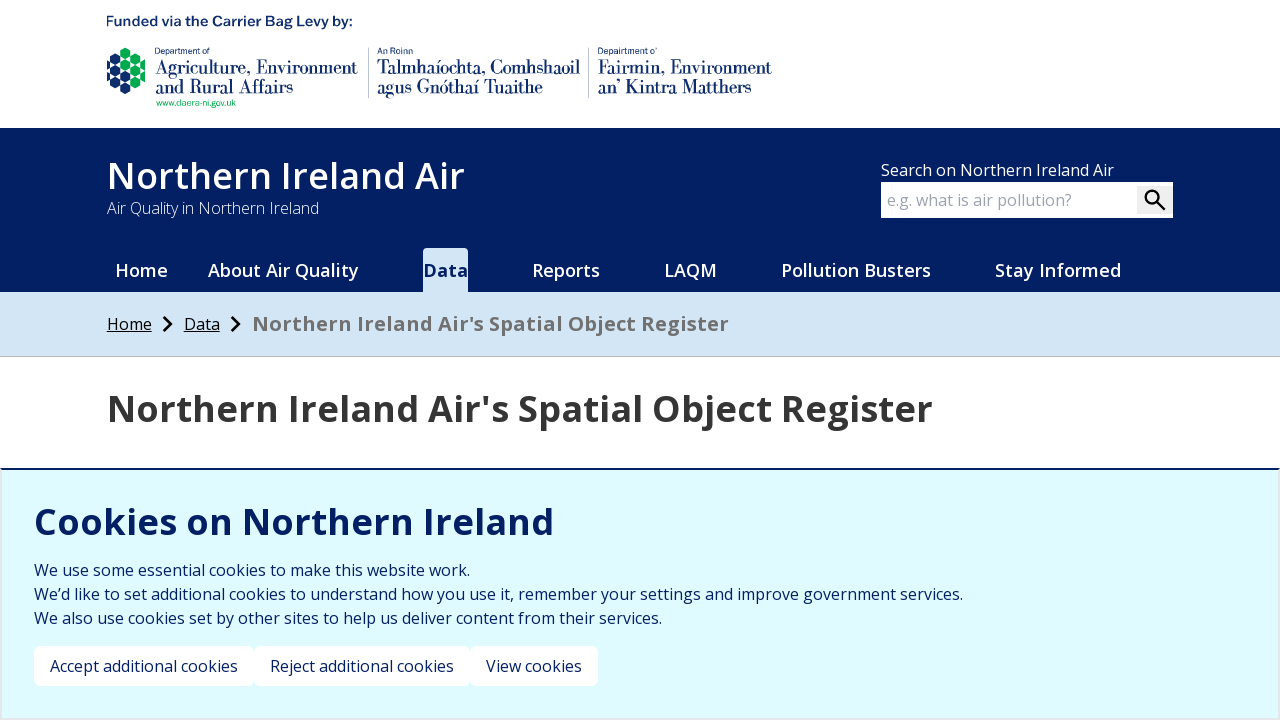

--- FILE ---
content_type: text/html; charset=UTF-8
request_url: https://www.airqualityni.co.uk/data/so/NIR_Sample_archive_1949
body_size: 4285
content:
<!DOCTYPE html>
<html lang="en">
<head>
    <meta charset='UTF-8' />
    <meta name='viewport' content='width=device-width, initial-scale=1' />
    <title>Spatial Object Register - Data - Northern Ireland Air</title>
    <link rel="icon" href="/images/favicon/favicon.ico" type="image/x-icon">

    <!-- Desktop -->
    <link rel="shortcut icon" href="/images/favicon/favicon.ico" type="image/x-icon">

    <!-- Apple Touch Icons -->
    <link rel="apple-touch-icon" href="/images/favicon/apple-touch-icon.png">
    <link rel="apple-touch-icon" sizes="57x57" href="/images/favicon/apple-touch-icon-57x57.png">
    <link rel="apple-touch-icon" sizes="72x72" href="/images/favicon/apple-touch-icon-72x72.png">
    <link rel="apple-touch-icon" sizes="114x114" href="/images/favicon/apple-touch-icon-114x114.png">
    <link rel="apple-touch-icon" sizes="60x60" href="/images/favicon/apple-touch-icon-60x60.png">
    <link rel="apple-touch-icon" sizes="120x120" href="/images/favicon/apple-touch-icon-120x120.png">
    <link rel="apple-touch-icon" sizes="76x76" href="/images/favicon/apple-touch-icon-76x76.png">
    <link rel="apple-touch-icon" sizes="152x152" href="/images/favicon/apple-touch-icon-152x152.png">

    <!-- Windows 8 Tile Icons -->
    <meta name="msapplication-square70x70logo" content="/images/favicon/smalltile.png">
    <meta name="msapplication-square150x150logo" content="/images/favicon/mediumtile.png">
    <meta name="msapplication-wide310x150logo" content="/images/favicon/widetile.png">
    <meta name="msapplication-square310x310logo" content="/images/favicon/largetile.png">

    <link rel="preconnect" href="https://fonts.googleapis.com">
    <link rel="preconnect" href="https://fonts.gstatic.com" crossorigin>
    <link href="https://fonts.googleapis.com/css2?family=Fira+Sans:ital,wght@0,100;0,200;0,300;0,400;0,500;0,600;0,700;0,800;0,900;1,100;1,200;1,300;1,400;1,500;1,600;1,700;1,800;1,900&family=Open+Sans:ital,wght@0,300..800;1,300..800&display=swap"
          rel="stylesheet">

            <link rel="stylesheet" href="/bundles/ricardowebsiteutilities/ckeditor5/ckeditor5.css" />
        <link rel="stylesheet" href="/build/app.dc6867bd.css">
        <link rel="stylesheet" href="/build/site-data-styles.7f60ca23.css">
        <link rel="stylesheet" href="/build/admin-styles.e09901f0.css">
        <link rel="stylesheet" href="/build/website-utilities-styles.6a4ae68a.css">
    
            <script src="/build/runtime.ba6a52d8.js" defer></script><script src="/build/712.4ef32727.js" defer></script><script src="/build/930.ded4fac0.js" defer></script><script src="/build/app.1773b56c.js" defer></script>
        <script src="/build/83.c62808bf.js" defer></script><script src="/build/cookie-management-bundle.0b1801d5.js" defer></script>
                    <script async src="https://www.googletagmanager.com/gtag/js?id=G-YKM99CV8FB" id="gas-1"></script>
    <script id="gas-2">
        window.dataLayer = window.dataLayer || [];
        function gtag(){dataLayer.push(arguments);}
        gtag('js', new Date());

        gtag('config', 'G-YKM99CV8FB');
    </script>

</head>

<body class="flex flex-col min-h-screen">
<header>
    <a class='skip-link' id='skip-link-main' href='#main'>Skip to content</a>
    <a class='skip-link' id='skip-link-next-stage' href='#next-stage'>Skip to next stage</a>
    <a class='skip-link' id='skip-link-sub-nav' href='#sub-nav'>Skip to sub-navigation</a>
    <a class='skip-link' id='skip-link-footer' href='#footer'>Skip to footer</a>
    <div class="bg-white">
  <div class="wrapper py-2">
    <a class="group"  href="https://www.daera-ni.gov.uk/">
      <span class="sr-only">Department of Agriculture, environment and rural affairs</span>
       <span class="navbar-brand-logo">
         <img 
            src="/build/images/daera-color.svg" 
            class="w-[700px] group-focus-visible:ring ring-focus-background"
            alt="Department of Agriculture, Environment and Rural Affairs"
            ></i>
       </span>
    </a>
  </div>
</div>


            <nav class="flex flex-col bg-primary text-white z-20"
            role="navigation" 
            aria-label="Main"
    >
    <div class="wrapper flex flex-col">
        <div class="flex flex-col lg:flex-row justify-start lg:justify-between lg:items-center">
            <div class="flex flex-col py-7 gap-2">
                                    <div class="font-semibold text-4xl text-white">Northern Ireland Air</div>
                                <div class="font-light text-base">Air Quality in Northern Ireland</div>
            </div>
                                <form method="get" action="/search" id="cse-search-box">
                <div class="flex flex-col gap-1">
                    <label for="q" class="text-white max-lg:hidden">Search on Northern Ireland Air</label>
                    <div class="flex items-center justify-center bg-white max-lg:hidden ">
                        <input type="text" id="q" name="q" required="required" id="Search" title="Search" class="form-control" style="border-right: 0px;" placeholder="e.g. what is air pollution?" />
                        <button  class="flex items-center justify-center px-1" type="submit"
                                aria-label="Search on webpage">
                            <svg role="graphics-symbol" 
     aria-hidden="true"
     alt="" 
     xmlns="http://www.w3.org/2000/svg" 
     class="w-7 h-7" 
     viewBox="0 -960 960 960"  
     fill="black">
     <path d="M784-120 532-372q-30 24-69 38t-83 14q-109 0-184.5-75.5T120-580q0-109 75.5-184.5T380-840q109 0 184.5 75.5T640-580q0 44-14 83t-38 69l252 252-56 56ZM380-400q75 0 127.5-52.5T560-580q0-75-52.5-127.5T380-760q-75 0-127.5 52.5T200-580q0 75 52.5 127.5T380-400Z"/>
</svg>

                        </button>
            </div>
                </div>
                <input type="hidden" id="cx" name="cx" required="required" value="006687105269437335135:zegag3szzka" /><input type="hidden" id="cof" name="cof" required="required" value="FORID:11" /><input type="hidden" id="ie" name="ie" required="required" value="UTF-8" /><input type="hidden" id="siteurl" name="siteurl" required="required" value="https://www.airqualityni.co.uk" /><input type="hidden" id="_token" name="_token" value="38fb4000c.SDFn5RcYEQ6xwDdyGrjMeionGwpBoQQ9iaV76JrjeL4.Igc00kFRYFfJqVQIS_q8El0fI0sq9n0Mz_0N396VPokPBgm1R3NESIWmXA" /></form>
        </div>
        <div class="max-md:border-t max-md:-mx-4 max-md:border-[#334879] md:hidden"></div>
        <div class="flex flex-row justify-between items-center md:hidden py-3 space-x-3 md:space-x-0 rtl:space-x-reverse">
            <p class="lg:hidden text-xl font-bold">Menu</p>
            <button data-collapse-toggle="navbar-sticky"
                    type="button"
                    class="navbar-toggle relative isolate"
                    aria-controls="navbar-sticky" aria-expanded="false">
                <span class="sr-only">Toggle navigation</span>
                <span class="icon-bar top-bar rounded absolute"></span>
                <span class="icon-bar middle-bar rounded absolute"></span>
                <span class="icon-bar bottom-bar rounded absolute"></span>
            </button>
        </div>
        <div class="hidden w-full md:flex md:w-auto md:order-1" id="navbar-sticky">
            
<ul class="navbar__nav">
                        <li class="navbar__item">
                    <a class="navbar__link
"
       aria-current="page" href="/" data-content="Home">Home</a>

                            </li>
                                <li class="navbar__item">
                    <a class="navbar__link
"
       aria-current="page" href="/air-quality" data-content="About Air Quality">About Air Quality</a>

                            </li>
                                <li class="navbar__item">
                    <a class="navbar__link
active
"
       aria-current="page" href="/data" data-content="Data">Data</a>

                            </li>
                                <li class="navbar__item">
                    <a class="navbar__link
"
       aria-current="page" href="/reports" data-content="Reports">Reports</a>

                            </li>
                                <li class="navbar__item">
                    <a class="navbar__link
"
       aria-current="page" href="/laqm" data-content="LAQM">LAQM</a>

                            </li>
                                <li class="navbar__item">
                    <a class="navbar__link
"
       aria-current="page" href="https://kids.airqualityni.co.uk/" data-content="Pollution Busters">Pollution Busters</a>

                            </li>
                                <li class="navbar__item">
                    <a class="navbar__link
"
       aria-current="page" href="/stay-informed" data-content="Stay Informed">Stay Informed</a>

                            </li>
            </ul>

        </div>
    </div>
</nav>
<nav aria-label="Breadcrumb">
            <div class="bg-highlight  border-b border-[#b7b7b7]">
            <div class="wrapper">
                    <div class="flex flex-row items-center min-h-16 gap" >
                                                        <a class="text-black text-base underline underline-offset-4"
                       href="/">Home</a>
                    <svg role="graphics-symbol" 
     aria-hidden="true"
     alt="" 
     xmlns="http://www.w3.org/2000/svg" 
     class="h-8 w-8" 
     viewBox="0 -960 960 960"  
     fill="black">
  <path d="M504-480 320-664l56-56 240 240-240 240-56-56 184-184Z"/>
</svg>

                                                                                    <a class="text-black text-base underline underline-offset-4"
                       href="/data">Data</a>
                    <svg role="graphics-symbol" 
     aria-hidden="true"
     alt="" 
     xmlns="http://www.w3.org/2000/svg" 
     class="h-8 w-8" 
     viewBox="0 -960 960 960"  
     fill="black">
  <path d="M504-480 320-664l56-56 240 240-240 240-56-56 184-184Z"/>
</svg>

                                                                                    <span class="font-bold text-xl text-[#727171]">Northern Ireland Air&#039;s Spatial Object Register</span>
                                        </div>

            </div>
        </div>
        </nav>
            </header>
<main class="flex-grow">
            
    
        <div class="wrapper py-8">
        <div class="flex flex-col gap-4">
            <div class="">
                <h1 class='pb-4 text-text font-bold lg:text-4xl text-3xl text-left leading-tight'>
                    Northern Ireland Air&#039;s Spatial Object Register
                </h1>
                <div class="cms-content" id="main">
                    <div class="overflow-x-auto w-full max-w-full">
                        <table tabindex="0" cellspacing="0" cellpadding="0" border="0" class="so mt-6">
    <tbody>
            <tr class="even">
            <th>gml:id</th>
                            <td>
                                                                                                        NIR_Sample_archive_1949
                                                                                        </td>
                    </tr>
            <tr class="odd">
            <th>base:Identifier</th>
                            <td class="multiple">
                    <table tabindex="0" cellspacing="0" cellpadding="0" border="0" class="so mt-6">
    <tbody>
            <tr class="even">
            <th>base:localId</th>
                            <td>
                                                                                                        NIR_Sample_archive_1949
                                                                                        </td>
                    </tr>
            <tr class="odd">
            <th>base:namespace</th>
                            <td>
                                                                                                                                            <a href="http://www.airqualityni.co.uk/data/so">http://www.airqualityni.co.uk/data/so</a>
                                                                                                                        </td>
                    </tr>
            <tr class="even">
            <th>base:versionId</th>
                            <td>
                                                                                                        11-01-2026
                                                                                        </td>
                    </tr>
        </tbody>
</table>
                </td>
                    </tr>
            <tr class="even">
            <th>sam:sampledFeature</th>
                            <td>
                                                                                                        
                                                                                        </td>
                    </tr>
            <tr class="odd">
            <th>gml:Point</th>
                            <td class="multiple">
                    <table tabindex="0" cellspacing="0" cellpadding="0" border="0" class="so mt-6">
    <tbody>
            <tr class="even">
            <th>@srsName</th>
                            <td>
                                                                                                        urn:ogc:def:crs:EPSG::4258
                                                                                        </td>
                    </tr>
            <tr class="odd">
            <th>gml:pos</th>
                            <td>
                                                                                                        54.543763 -6.008336
                                                                                        </td>
                    </tr>
        </tbody>
</table>
                </td>
                    </tr>
            <tr class="even">
            <th>aqd:inletHeight (m)</th>
                            <td>
                                                                                                        4.0
                                                                                        </td>
                    </tr>
        </tbody>
</table>
                    </div>
                                    </div>
            </div>
        </div>
    </div>
</main>
<footer>
            <div class="mt-12 py-8 bg-ni-grey-7">
    <div class="wrapper flex">
        <div class="flex flex-col text-black gap-4">
            <div class="flex flex-wrap md:flex-row gap-4">
                
    
        <a href="/about/terms-and-conditions" class="underline underline-offset-4 text-black">Terms &amp; Conditions</a>

    

    
        <a href="/about/cookies-and-privacy-policy" class="underline underline-offset-4 text-black">Cookies and Privacy policy</a>

    

    
        <a href="/about/copyright" class="underline underline-offset-4 text-black">Copyright</a>

    

    
        <a href="/accessibility" class="underline underline-offset-4 text-black">Accessibility</a>

    

    
        <a href="/about/contact" class="underline underline-offset-4 text-black">Contact</a>

    

    
        <a href="/about/site-map" class="underline underline-offset-4 text-black">Site map</a>

    



            </div>
            <div class="flex flex-wrap md:flex-row items-center gap-2">
                <img class="w-9" src="/build/images/ogl-icon.png" alt="">
                <span class="text-sm" >
                    All content is available under the 
                    <a class="underline text-black" href="https://www.nationalarchives.gov.uk/doc/open-government-licence/version/3/" rel="license">
                        Open Government Licence v3.0</a>, except where otherwise stated. © Crown Copyright 2024.
                </span>
            </div>
        </div>
    </div>
</div>

    </footer>
<style>
	#cookie-banner {
		position: fixed;
		bottom: 0;
		width: 100%;
		z-index: 1000;
	}
</style>

<section id="cookie-banner" class="cookie-banner hidden" aria-label="Cookie Banner">
	<div class="cookie-banner__container">
		<div>
							<h2 class="cookie-banner__title">Cookies on
					Northern Ireland</h2>
						<p>We use some essential cookies to make this website work.</p>
			<p>We’d like to set additional cookies to understand how you use it, remember your settings and improve government services.</p>
			<p>We also use cookies set by other sites to help us deliver content from their services.</p>
			<div class="cookie-banner__buttons">
				<button id="banner-accept-cookies" class="cookie-banner__button cookie-banner__button--accept">Accept additional cookies</button>
				<button id="banner-reject-cookies" class="cookie-banner__button cookie-banner__button--reject">Reject additional cookies</button>
									<a href="/cookies" class="cookie-banner__link">View cookies</a>
							</div>
		</div>
		<div class="cookie-banner__icon" id="cookie-icon"></div>
	</div>
</section>

<script>
	const apiUrl = "\/api\/cookies";
</script>
</body>
</html>


--- FILE ---
content_type: text/css
request_url: https://www.airqualityni.co.uk/build/app.dc6867bd.css
body_size: 13903
content:
/*
! tailwindcss v3.4.3 | MIT License | https://tailwindcss.com
*/*,:after,:before{border:0 solid #e5e7eb;box-sizing:border-box}:after,:before{--tw-content:""}:host,html{line-height:1.5;-webkit-text-size-adjust:100%;font-family:ui-sans-serif,system-ui,sans-serif,Apple Color Emoji,Segoe UI Emoji,Segoe UI Symbol,Noto Color Emoji;font-feature-settings:normal;font-variation-settings:normal;-moz-tab-size:4;-o-tab-size:4;tab-size:4;-webkit-tap-highlight-color:transparent}body{line-height:inherit;margin:0}hr{border-top-width:1px;color:inherit;height:0}abbr:where([title]){-webkit-text-decoration:underline dotted;text-decoration:underline dotted}h1,h2,h3,h4,h5,h6{font-size:inherit;font-weight:inherit}a{color:inherit;text-decoration:inherit}b,strong{font-weight:bolder}code,kbd,pre,samp{font-family:ui-monospace,SFMono-Regular,Menlo,Monaco,Consolas,Liberation Mono,Courier New,monospace;font-feature-settings:normal;font-size:1em;font-variation-settings:normal}small{font-size:80%}sub,sup{font-size:75%;line-height:0;position:relative;vertical-align:baseline}sub{bottom:-.25em}sup{top:-.5em}table{border-collapse:collapse;border-color:inherit;text-indent:0}button,input,optgroup,select,textarea{color:inherit;font-family:inherit;font-feature-settings:inherit;font-size:100%;font-variation-settings:inherit;font-weight:inherit;letter-spacing:inherit;line-height:inherit;margin:0;padding:0}button,select{text-transform:none}button,input:where([type=button]),input:where([type=reset]),input:where([type=submit]){-webkit-appearance:button;background-color:transparent;background-image:none}:-moz-focusring{outline:auto}:-moz-ui-invalid{box-shadow:none}progress{vertical-align:baseline}::-webkit-inner-spin-button,::-webkit-outer-spin-button{height:auto}[type=search]{-webkit-appearance:textfield;outline-offset:-2px}::-webkit-search-decoration{-webkit-appearance:none}::-webkit-file-upload-button{-webkit-appearance:button;font:inherit}summary{display:list-item}blockquote,dd,dl,figure,h1,h2,h3,h4,h5,h6,hr,p,pre{margin:0}fieldset{margin:0}fieldset,legend{padding:0}menu,ol,ul{list-style:none;margin:0;padding:0}dialog{padding:0}textarea{resize:vertical}input::-moz-placeholder,textarea::-moz-placeholder{color:#9ca3af;opacity:1}input::placeholder,textarea::placeholder{color:#9ca3af;opacity:1}[role=button],button{cursor:pointer}:disabled{cursor:default}audio,canvas,embed,iframe,img,object,svg,video{display:block;vertical-align:middle}img,video{height:auto;max-width:100%}[hidden]{display:none}body{font-family:Open Sans,sans-serif;--site-name:"Air Quality Northern Ireland"}*,:after,:before{--tw-border-spacing-x:0;--tw-border-spacing-y:0;--tw-translate-x:0;--tw-translate-y:0;--tw-rotate:0;--tw-skew-x:0;--tw-skew-y:0;--tw-scale-x:1;--tw-scale-y:1;--tw-pan-x: ;--tw-pan-y: ;--tw-pinch-zoom: ;--tw-scroll-snap-strictness:proximity;--tw-gradient-from-position: ;--tw-gradient-via-position: ;--tw-gradient-to-position: ;--tw-ordinal: ;--tw-slashed-zero: ;--tw-numeric-figure: ;--tw-numeric-spacing: ;--tw-numeric-fraction: ;--tw-ring-inset: ;--tw-ring-offset-width:0px;--tw-ring-offset-color:#fff;--tw-ring-color:rgba(59,130,246,.5);--tw-ring-offset-shadow:0 0 #0000;--tw-ring-shadow:0 0 #0000;--tw-shadow:0 0 #0000;--tw-shadow-colored:0 0 #0000;--tw-blur: ;--tw-brightness: ;--tw-contrast: ;--tw-grayscale: ;--tw-hue-rotate: ;--tw-invert: ;--tw-saturate: ;--tw-sepia: ;--tw-drop-shadow: ;--tw-backdrop-blur: ;--tw-backdrop-brightness: ;--tw-backdrop-contrast: ;--tw-backdrop-grayscale: ;--tw-backdrop-hue-rotate: ;--tw-backdrop-invert: ;--tw-backdrop-opacity: ;--tw-backdrop-saturate: ;--tw-backdrop-sepia: ;--tw-contain-size: ;--tw-contain-layout: ;--tw-contain-paint: ;--tw-contain-style: }::backdrop{--tw-border-spacing-x:0;--tw-border-spacing-y:0;--tw-translate-x:0;--tw-translate-y:0;--tw-rotate:0;--tw-skew-x:0;--tw-skew-y:0;--tw-scale-x:1;--tw-scale-y:1;--tw-pan-x: ;--tw-pan-y: ;--tw-pinch-zoom: ;--tw-scroll-snap-strictness:proximity;--tw-gradient-from-position: ;--tw-gradient-via-position: ;--tw-gradient-to-position: ;--tw-ordinal: ;--tw-slashed-zero: ;--tw-numeric-figure: ;--tw-numeric-spacing: ;--tw-numeric-fraction: ;--tw-ring-inset: ;--tw-ring-offset-width:0px;--tw-ring-offset-color:#fff;--tw-ring-color:rgba(59,130,246,.5);--tw-ring-offset-shadow:0 0 #0000;--tw-ring-shadow:0 0 #0000;--tw-shadow:0 0 #0000;--tw-shadow-colored:0 0 #0000;--tw-blur: ;--tw-brightness: ;--tw-contrast: ;--tw-grayscale: ;--tw-hue-rotate: ;--tw-invert: ;--tw-saturate: ;--tw-sepia: ;--tw-drop-shadow: ;--tw-backdrop-blur: ;--tw-backdrop-brightness: ;--tw-backdrop-contrast: ;--tw-backdrop-grayscale: ;--tw-backdrop-hue-rotate: ;--tw-backdrop-invert: ;--tw-backdrop-opacity: ;--tw-backdrop-saturate: ;--tw-backdrop-sepia: ;--tw-contain-size: ;--tw-contain-layout: ;--tw-contain-paint: ;--tw-contain-style: }body{--tw-text-opacity:1;color:rgb(53 53 53/var(--tw-text-opacity))}h1,h2{font-size:2.25rem;line-height:2.5rem;--tw-text-opacity:1;color:rgb(0 0 0/var(--tw-text-opacity))}h1,h2,h3{font-weight:700}h3{font-size:1.25rem;line-height:1.75rem}h4{font-size:1.5rem;font-weight:700;line-height:2rem}h5{font-size:1.25rem}h5,h6{font-weight:700;line-height:1.75rem}h6{font-size:1.125rem}a{color:rgb(0 94 165/var(--tw-text-opacity))}a,a:hover{--tw-text-opacity:1}a:hover{color:rgb(0 50 89/var(--tw-text-opacity))}.btn{border-radius:.375rem;font-size:1rem;font-weight:700;line-height:1.5rem;padding:.5rem 2rem}.btn:disabled{cursor:not-allowed;opacity:.3}.btn-primary{--tw-bg-opacity:1;background-color:rgb(4 32 100/var(--tw-bg-opacity));--tw-text-opacity:1;border-radius:.375rem;color:rgb(255 255 255/var(--tw-text-opacity));font-size:1rem;font-weight:700;line-height:1.5rem;padding:.5rem 2rem}.btn-primary:disabled{cursor:not-allowed;opacity:.3}.btn-primary:hover{--tw-bg-opacity:1;background-color:rgb(1 5 7/var(--tw-bg-opacity))}.btn-outline{border-width:1px;--tw-border-opacity:1;background-color:transparent;border-color:rgb(156 163 175/var(--tw-border-opacity));--tw-text-opacity:1;border-radius:.375rem;color:rgb(0 0 0/var(--tw-text-opacity));font-size:1rem;font-weight:700;line-height:1.5rem;padding:.5rem 2rem}.btn-outline:disabled{cursor:not-allowed;opacity:.3}.btn-outline:hover{--tw-bg-opacity:1;background-color:rgb(229 231 235/var(--tw-bg-opacity))}.btn-secondary{--tw-bg-opacity:1;background-color:rgb(76 124 49/var(--tw-bg-opacity));--tw-text-opacity:1;border-radius:.375rem;color:rgb(255 255 255/var(--tw-text-opacity));font-size:1rem;font-weight:700;line-height:1.5rem;padding:.5rem 2rem}.btn-secondary:disabled{cursor:not-allowed;opacity:.3}.btn-secondary:hover{--tw-bg-opacity:1;background-color:rgb(114 184 76/var(--tw-bg-opacity))}.btn-info{--tw-bg-opacity:1;background-color:rgb(190 218 245/var(--tw-bg-opacity));--tw-text-opacity:1;border-radius:.375rem;color:rgb(4 32 100/var(--tw-text-opacity));font-size:1rem;font-weight:700;line-height:1.5rem;padding:.5rem 2rem}.btn-info:disabled{cursor:not-allowed;opacity:.3}.btn-info:hover{--tw-bg-opacity:1;background-color:rgb(140 190 229/var(--tw-bg-opacity))}.btn-highlight{--tw-bg-opacity:1;background-color:rgb(190 218 245/var(--tw-bg-opacity));--tw-text-opacity:1;border-radius:.375rem;color:rgb(4 32 100/var(--tw-text-opacity));font-size:1rem;font-weight:700;line-height:1.5rem;padding:.5rem 2rem}.btn-highlight:disabled{cursor:not-allowed;opacity:.3}.btn-highlight:hover{--tw-bg-opacity:1;background-color:rgb(140 190 229/var(--tw-bg-opacity))}.btn-pop{--tw-bg-opacity:1;background-color:rgb(247 192 173/var(--tw-bg-opacity));--tw-text-opacity:1;border-radius:.375rem;color:rgb(4 32 100/var(--tw-text-opacity));font-size:1rem;font-weight:700;line-height:1.5rem;padding:.5rem 2rem}.btn-pop:disabled{cursor:not-allowed;opacity:.3}.btn-pop:hover{--tw-bg-opacity:1;background-color:rgb(4 32 100/var(--tw-bg-opacity));--tw-text-opacity:1;color:rgb(247 192 173/var(--tw-text-opacity))}@media not all and (min-width:1024px){.responsive-padding{padding-left:2rem;padding-right:2rem}}@media not all and (min-width:640px){.responsive-padding{padding-left:1rem;padding-right:1rem}}.site-data__wrapper,.wrapper{margin-left:auto;margin-right:auto;max-width:1140px;width:100%}@media not all and (min-width:1024px){.site-data__wrapper,.wrapper{padding-left:2rem;padding-right:2rem}}@media not all and (min-width:640px){.site-data__wrapper,.wrapper{padding-left:1rem;padding-right:1rem}}@media (min-width:1024px){.site-data__wrapper,.wrapper{width:83.333333%}}.button,.cookie__save-btn,.form__login-button[type=submit]{border-radius:.125rem;--tw-bg-opacity:1;background-color:rgb(4 32 100/var(--tw-bg-opacity));font-size:1.125rem;line-height:1.75rem;padding:.5rem .75rem;text-align:center;--tw-text-opacity:1;color:rgb(255 255 255/var(--tw-text-opacity));text-decoration-line:underline}.button:hover,.cookie__save-btn:hover,.form__login-button[type=submit]:hover{--tw-bg-opacity:1;background-color:rgb(247 192 173/var(--tw-bg-opacity))}.link{color:rgb(4 32 100/var(--tw-text-opacity));text-decoration-line:underline}.link,.link:hover{--tw-text-opacity:1}.link:hover{color:rgb(247 192 173/var(--tw-text-opacity))}.cke_focus{padding:.25rem}.form__checkbox input[type=checkbox]:checked+label:before{--tw-bg-opacity:1;background-color:rgb(4 32 100/var(--tw-bg-opacity))}.form__checkbox input[type=checkbox]+label:before{--tw-border-opacity:1;border-color:rgb(4 32 100/var(--tw-border-opacity))}.table-responsive{overflow-x:auto}select{border-radius:.125rem;border-width:2px;--tw-border-opacity:1;border-color:rgb(53 53 53/var(--tw-border-opacity));padding:.5rem}.pagination{display:flex;flex-direction:row;gap:1.5rem;a{text-decoration-line:underline;text-underline-offset:4px}}.datalist-table{display:table;&>div{display:flex;flex-direction:column}@media (min-width:768px){&>div{display:table-row}&>div>dd,&>div>dt{border-bottom-width:1px;border-right-width:1px;display:table-cell;padding-bottom:.5rem;padding-left:.75rem;padding-right:.75rem;padding-top:.5rem}&>div:first-child>dd,&>div:first-child>dt{border-top-width:1px}}&>div>dt{font-weight:700;padding-top:.75rem}@media (min-width:768px){&>div>dt{border-left-width:1px}}}.container{width:100%}@media (min-width:640px){.container{max-width:640px}}@media (min-width:768px){.container{max-width:768px}}@media (min-width:1024px){.container{max-width:1024px}}@media (min-width:1280px){.container{max-width:1280px}}@media (min-width:1536px){.container{max-width:1536px}}.sr-only{height:1px;margin:-1px;overflow:hidden;padding:0;position:absolute;width:1px;clip:rect(0,0,0,0);border-width:0;white-space:nowrap}.visible{visibility:visible}.fixed{position:fixed}.absolute{position:absolute}.relative{position:relative}.left-0{left:0}.top-0{top:0}.isolate{isolation:isolate}.z-20{z-index:20}.z-\[100\]{z-index:100}.order-last{order:9999}.col-span-4{grid-column:span 4/span 4}.col-start-1{grid-column-start:1}.m-0{margin:0}.m-2{margin:.5rem}.mx-auto{margin-left:auto;margin-right:auto}.my-12{margin-bottom:3rem;margin-top:3rem}.my-16{margin-bottom:4rem;margin-top:4rem}.my-4{margin-bottom:1rem;margin-top:1rem}.-mt-3{margin-top:-.75rem}.mb-12{margin-bottom:3rem}.mb-2{margin-bottom:.5rem}.mb-4{margin-bottom:1rem}.mb-5{margin-bottom:1.25rem}.mb-6{margin-bottom:1.5rem}.mb-8{margin-bottom:2rem}.ml-0{margin-left:0}.ml-auto{margin-left:auto}.mr-2{margin-right:.5rem}.mt-1{margin-top:.25rem}.mt-12{margin-top:3rem}.mt-3{margin-top:.75rem}.mt-4{margin-top:1rem}.mt-5{margin-top:1.25rem}.mt-6{margin-top:1.5rem}.mt-7{margin-top:1.75rem}.mt-8{margin-top:2rem}.block{display:block}.flex{display:flex}.table{display:table}.grid{display:grid}.hidden{display:none}.h-12{height:3rem}.h-16{height:4rem}.h-3{height:.75rem}.h-4{height:1rem}.h-4\/6{height:66.666667%}.h-5{height:1.25rem}.h-6{height:1.5rem}.h-7{height:1.75rem}.h-8{height:2rem}.h-\[0\.35rem\]{height:.35rem}.h-\[530px\]{height:530px}.h-full{height:100%}.min-h-16{min-height:4rem}.min-h-\[500px\]{min-height:500px}.min-h-screen{min-height:100vh}.w-11{width:2.75rem}.w-12{width:3rem}.w-5{width:1.25rem}.w-6{width:1.5rem}.w-7{width:1.75rem}.w-8{width:2rem}.w-9{width:2.25rem}.w-\[700px\]{width:700px}.w-auto{width:auto}.w-full{width:100%}.w-min{width:-moz-min-content;width:min-content}.max-w-\[60\%\]{max-width:60%}.max-w-full{max-width:100%}.max-w-screen-xl{max-width:1280px}.max-w-xs{max-width:20rem}.shrink-0{flex-shrink:0}.flex-grow,.grow{flex-grow:1}.basis-3\/12{flex-basis:25%}@keyframes spin{to{transform:rotate(1turn)}}.animate-spin{animation:spin 1s linear infinite}.scroll-mt-24{scroll-margin-top:6rem}.list-disc{list-style-type:disc}.list-none{list-style-type:none}.grid-cols-1{grid-template-columns:repeat(1,minmax(0,1fr))}.grid-cols-3{grid-template-columns:repeat(3,minmax(0,1fr))}.grid-cols-4{grid-template-columns:repeat(4,minmax(0,1fr))}.grid-cols-\[0\.5fr_2fr\]{grid-template-columns:.5fr 2fr}.flex-row{flex-direction:row}.flex-col{flex-direction:column}.flex-col-reverse{flex-direction:column-reverse}.flex-wrap{flex-wrap:wrap}.items-start{align-items:flex-start}.items-center{align-items:center}.justify-start{justify-content:flex-start}.justify-end{justify-content:flex-end}.justify-center{justify-content:center}.justify-between{justify-content:space-between}.gap-1{gap:.25rem}.gap-10{gap:2.5rem}.gap-2{gap:.5rem}.gap-3{gap:.75rem}.gap-4{gap:1rem}.gap-6{gap:1.5rem}.gap-8{gap:2rem}.gap-x-4{-moz-column-gap:1rem;column-gap:1rem}.gap-y-2{row-gap:.5rem}.space-x-3>:not([hidden])~:not([hidden]){--tw-space-x-reverse:0;margin-left:calc(.75rem*(1 - var(--tw-space-x-reverse)));margin-right:calc(.75rem*var(--tw-space-x-reverse))}.divide-y>:not([hidden])~:not([hidden]){--tw-divide-y-reverse:0;border-bottom-width:calc(1px*var(--tw-divide-y-reverse));border-top-width:calc(1px*(1 - var(--tw-divide-y-reverse)))}.overflow-hidden{overflow:hidden}.overflow-x-auto{overflow-x:auto}.overflow-y-scroll{overflow-y:scroll}.rounded{border-radius:.25rem}.rounded-3xl{border-radius:1.5rem}.rounded-full{border-radius:9999px}.rounded-lg{border-radius:.5rem}.rounded-md{border-radius:.375rem}.border{border-width:1px}.border-2{border-width:2px}.border-y{border-top-width:1px}.border-b,.border-y{border-bottom-width:1px}.border-b-4{border-bottom-width:4px}.border-l{border-left-width:1px}.border-t{border-top-width:1px}.border-t-2{border-top-width:2px}.border-\[\#b7b7b7\]{--tw-border-opacity:1;border-color:rgb(183 183 183/var(--tw-border-opacity))}.border-\[\#bce8f1\]{--tw-border-opacity:1;border-color:rgb(188 232 241/var(--tw-border-opacity))}.border-alert{--tw-border-opacity:1;border-color:rgb(250 235 204/var(--tw-border-opacity))}.border-black{--tw-border-opacity:1;border-color:rgb(0 0 0/var(--tw-border-opacity))}.border-gray-200{--tw-border-opacity:1;border-color:rgb(229 231 235/var(--tw-border-opacity))}.border-highlight{--tw-border-opacity:1;border-color:rgb(211 230 245/var(--tw-border-opacity))}.border-ni-blue-1{--tw-border-opacity:1;border-color:rgb(4 32 100/var(--tw-border-opacity))}.border-ni-blue-4{--tw-border-opacity:1;border-color:rgb(190 218 245/var(--tw-border-opacity))}.border-ni-green-1{--tw-border-opacity:1;border-color:rgb(0 139 88/var(--tw-border-opacity))}.border-primary{--tw-border-opacity:1;border-color:rgb(4 32 100/var(--tw-border-opacity))}.bg-\[\#31708f\]{--tw-bg-opacity:1;background-color:rgb(49 112 143/var(--tw-bg-opacity))}.bg-\[\#f3f3f3\]{--tw-bg-opacity:1;background-color:rgb(243 243 243/var(--tw-bg-opacity))}.bg-alert\/25{background-color:hsla(40,82%,89%,.25)}.bg-gray-200{--tw-bg-opacity:1;background-color:rgb(229 231 235/var(--tw-bg-opacity))}.bg-highlight{--tw-bg-opacity:1;background-color:rgb(211 230 245/var(--tw-bg-opacity))}.bg-light{--tw-bg-opacity:1;background-color:rgb(255 250 242/var(--tw-bg-opacity))}.bg-ni-blue-2{--tw-bg-opacity:1;background-color:rgb(211 230 245/var(--tw-bg-opacity))}.bg-ni-blue-3{--tw-bg-opacity:1;background-color:rgb(224 251 255/var(--tw-bg-opacity))}.bg-ni-grey-7{--tw-bg-opacity:1;background-color:rgb(242 242 242/var(--tw-bg-opacity))}.bg-pop{--tw-bg-opacity:1;background-color:rgb(247 192 173/var(--tw-bg-opacity))}.bg-primary{--tw-bg-opacity:1;background-color:rgb(4 32 100/var(--tw-bg-opacity))}.bg-secondary{--tw-bg-opacity:1;background-color:rgb(0 139 88/var(--tw-bg-opacity))}.bg-table{--tw-bg-opacity:1;background-color:rgb(208 204 201/var(--tw-bg-opacity))}.bg-text{--tw-bg-opacity:1;background-color:rgb(53 53 53/var(--tw-bg-opacity))}.bg-white{--tw-bg-opacity:1;background-color:rgb(255 255 255/var(--tw-bg-opacity))}.bg-\[length\:43\%\]{background-size:43%}.bg-right{background-position:100%}.bg-no-repeat{background-repeat:no-repeat}.fill-black{fill:#000}.fill-blue-600{fill:#2563eb}.fill-red-600{fill:#dc2626}.p-0{padding:0}.p-3{padding:.75rem}.p-4{padding:1rem}.p-6{padding:1.5rem}.px-1{padding-left:.25rem;padding-right:.25rem}.px-12{padding-left:3rem;padding-right:3rem}.px-2{padding-left:.5rem;padding-right:.5rem}.px-4{padding-left:1rem;padding-right:1rem}.px-6{padding-left:1.5rem;padding-right:1.5rem}.px-8{padding-left:2rem;padding-right:2rem}.py-1{padding-bottom:.25rem;padding-top:.25rem}.py-10{padding-bottom:2.5rem;padding-top:2.5rem}.py-12{padding-bottom:3rem;padding-top:3rem}.py-2{padding-bottom:.5rem;padding-top:.5rem}.py-3{padding-bottom:.75rem;padding-top:.75rem}.py-4{padding-bottom:1rem;padding-top:1rem}.py-6{padding-bottom:1.5rem;padding-top:1.5rem}.py-7{padding-bottom:1.75rem;padding-top:1.75rem}.py-8{padding-bottom:2rem;padding-top:2rem}.pb-1{padding-bottom:.25rem}.pb-12{padding-bottom:3rem}.pb-2{padding-bottom:.5rem}.pb-4{padding-bottom:1rem}.pb-6{padding-bottom:1.5rem}.pb-8{padding-bottom:2rem}.pl-5{padding-left:1.25rem}.pr-0{padding-right:0}.pt-1{padding-top:.25rem}.pt-2{padding-top:.5rem}.pt-3{padding-top:.75rem}.pt-4{padding-top:1rem}.pt-6{padding-top:1.5rem}.pt-8{padding-top:2rem}.text-left{text-align:left}.text-center{text-align:center}.align-middle{vertical-align:middle}.text-2xl{font-size:1.5rem;line-height:2rem}.text-3xl{font-size:1.875rem;line-height:2.25rem}.text-4xl{font-size:2.25rem;line-height:2.5rem}.text-base{font-size:1rem;line-height:1.5rem}.text-lg{font-size:1.125rem;line-height:1.75rem}.text-sm{font-size:.875rem;line-height:1.25rem}.text-xl{font-size:1.25rem;line-height:1.75rem}.text-xs{font-size:.75rem;line-height:1rem}.font-bold{font-weight:700}.font-light{font-weight:300}.font-semibold{font-weight:600}.uppercase{text-transform:uppercase}.capitalize{text-transform:capitalize}.leading-7{line-height:1.75rem}.leading-none{line-height:1}.leading-tight{line-height:1.25}.text-\[\#31708f\]{--tw-text-opacity:1;color:rgb(49 112 143/var(--tw-text-opacity))}.text-\[\#727171\]{--tw-text-opacity:1;color:rgb(114 113 113/var(--tw-text-opacity))}.text-black{--tw-text-opacity:1;color:rgb(0 0 0/var(--tw-text-opacity))}.text-gray-200{--tw-text-opacity:1;color:rgb(229 231 235/var(--tw-text-opacity))}.text-gray-800{--tw-text-opacity:1;color:rgb(31 41 55/var(--tw-text-opacity))}.text-highlight{--tw-text-opacity:1;color:rgb(211 230 245/var(--tw-text-opacity))}.text-ni-blue-1,.text-primary{--tw-text-opacity:1;color:rgb(4 32 100/var(--tw-text-opacity))}.text-secondary{--tw-text-opacity:1;color:rgb(0 139 88/var(--tw-text-opacity))}.text-text{--tw-text-opacity:1;color:rgb(53 53 53/var(--tw-text-opacity))}.text-white{--tw-text-opacity:1;color:rgb(255 255 255/var(--tw-text-opacity))}.underline{text-decoration-line:underline}.underline-offset-4{text-underline-offset:4px}.ring-focus-background{--tw-ring-opacity:1;--tw-ring-color:rgb(254 255 0/var(--tw-ring-opacity))}.filter{filter:var(--tw-blur) var(--tw-brightness) var(--tw-contrast) var(--tw-grayscale) var(--tw-hue-rotate) var(--tw-invert) var(--tw-saturate) var(--tw-sepia) var(--tw-drop-shadow)}.transition-all{transition-duration:.15s;transition-property:all;transition-timing-function:cubic-bezier(.4,0,.2,1)}.transition-opacity{transition-duration:.15s;transition-property:opacity;transition-timing-function:cubic-bezier(.4,0,.2,1)}.duration-300{transition-duration:.3s}.duration-500{transition-duration:.5s}.ease-in-out{transition-timing-function:cubic-bezier(.4,0,.2,1)}.navbar__nav{overflow-x:auto;white-space:nowrap;width:calc(100% + 2rem)}@media (min-width:768px){.navbar__nav{display:flex;flex-direction:row;width:100%}.navbar__item{padding-left:3rem;padding-right:3rem}.navbar__item:first-child{padding-left:1.5rem;padding-right:1.5rem}}.navbar__item:has(a.active){--tw-bg-opacity:1;background-color:rgb(211 230 245/var(--tw-bg-opacity))}@media (min-width:768px){.navbar__item:has(a.active){border-top-left-radius:.25rem;border-top-right-radius:.25rem}.navbar__item:has(a.active):first-child{padding-left:2rem;padding-right:2rem}}.navbar__link{display:flex;font-size:1.125rem;font-weight:300;line-height:1.75rem;padding-bottom:.5rem;padding-top:.5rem;--tw-text-opacity:1;color:rgb(255 255 255/var(--tw-text-opacity))}.navbar__link:hover{--tw-text-opacity:1;color:rgb(211 230 245/var(--tw-text-opacity))}@media not all and (min-width:768px){.navbar__link{border-bottom-width:1px;--tw-border-opacity:1;border-color:rgb(51 72 121/var(--tw-border-opacity));padding-left:1rem;padding-right:1rem}.navbar__link:first-child{border-top-width:1px}}@media (min-width:768px){.navbar__link{font-weight:600;margin-left:-1rem;margin-right:-1rem}}.navbar__link.active{--tw-bg-opacity:1;background-color:rgb(211 230 245/var(--tw-bg-opacity));font-weight:700;--tw-text-opacity:1;color:rgb(4 32 100/var(--tw-text-opacity))}@media (min-width:768px){.navbar__link.active{border-top-left-radius:.25rem;border-top-right-radius:.25rem}}.tab{flex:1 1 0%;font-size:1.125rem;font-weight:700;line-height:1.75rem;padding:.75rem}.tab[aria-selected=true]{position:relative;--tw-border-opacity:1;border-color:rgb(255 255 255/var(--tw-border-opacity));--tw-bg-opacity:1;background-color:rgb(0 0 0/var(--tw-bg-opacity));--tw-text-opacity:1;color:rgb(255 255 255/var(--tw-text-opacity));text-decoration:none}@media (min-width:1024px){.site-data__tab-item .site-data__link.active-tab:after,.tab[aria-selected=true]:after{border-left:14px solid transparent;border-right:14px solid transparent;border-top:14px solid #000;content:"";display:block;height:0;left:0;margin:auto;position:absolute;right:0;top:100%;width:0;z-index:999}}.tab[aria-selected=false]:hover{text-decoration-line:underline}.tab-content{display:none}.tab-content[aria-hidden=false]{display:block}.three-day-forecast__day{border-bottom-width:2px;margin-bottom:1.5rem;margin-top:1.5rem;--tw-border-opacity:1;border-color:rgb(247 192 173/var(--tw-border-opacity));padding-bottom:.5rem}.three-day-forecast__day-name{font-size:1.125rem;font-weight:700;line-height:1.75rem;padding-bottom:1rem;position:relative;width:100%}.three-day-forecast__day-name:after{height:2.4rem;position:absolute;right:-.3rem;top:-.3rem;width:2.4rem}.three-day-forecast__day[data-forecast-band=LOW] .three-day-forecast__day-name:after{content:url(/build/images/smile.3ced2dc5.svg)}.three-day-forecast__day[data-forecast-band=MODERATE] .three-day-forecast__day-name:after{content:url(/build/images/neutral.ecdbb9bd.svg)}.three-day-forecast__day[data-forecast-band=HIGH] .three-day-forecast__day-name:after,.three-day-forecast__day[data-forecast-band=VERYHIGH] .three-day-forecast__day-name:after{content:url(/build/images/sad.ea8ec0b5.svg)}.three-day-forecast__last-updated{font-size:.75rem;line-height:1rem}table{border-collapse:separate}table thead th{--tw-bg-opacity:1;background-color:rgb(4 32 100/var(--tw-bg-opacity));padding:.25rem .75rem;text-align:left;--tw-text-opacity:1;color:rgb(255 255 255/var(--tw-text-opacity))}table tr{--tw-bg-opacity:1;background-color:rgb(249 250 251/var(--tw-bg-opacity))}table td{padding:.25rem .75rem}.grid-with-links{grid-template-columns:1fr}.grid-link-1{grid-row:1/2}.grid-link-2{grid-row:3/4}.grid-image{grid-row:2/3}@media (min-width:1024px){.grid-with-links{grid-template-columns:repeat(2,1fr);grid-template-rows:repeat(2,auto)}.grid-link-1{grid-column:1/2;grid-row:1/2}.grid-link-2{grid-column:1/2;grid-row:2/3}.grid-image{grid-column:2/3;grid-row:1/3}}.info-table{border-radius:1rem;overflow:hidden;width:100%;td{--tw-text-opacity:1;color:rgb(4 32 100/var(--tw-text-opacity))}.first-row{--tw-bg-opacity:1;padding-bottom:1rem;padding-top:1rem;--tw-text-opacity:1;color:rgb(255 255 255/var(--tw-text-opacity))}.first-row,.second-row{background-color:rgb(4 32 100/var(--tw-bg-opacity))}.second-row{--tw-bg-opacity:1;--tw-text-opacity:1;color:rgb(255 255 255/var(--tw-text-opacity))}}.home-card{border-radius:.5rem;border-width:1px;--tw-border-opacity:1;border-color:rgb(242 242 242/var(--tw-border-opacity));padding:1rem}.navbar-toggle{height:30px;width:30px;.icon-bar{background-color:#fff;height:4px;left:0;transition:all .2s;width:30px}.top-bar{top:13px;transform:rotate(0) translateY(-8px);transform-origin:50% 50%}.middle-bar{opacity:1;top:13px}.bottom-bar{top:13px;transform:rotate(0) translateY(8px);transform-origin:50% 50%}&[aria-expanded=true]{.top-bar{transform:rotate(45deg)}.middle-bar{opacity:0}.bottom-bar{transform:rotate(-45deg)}}}.navbar-collapse{&.in{margin-top:0}}#cse-search-box{display:flex;flex-direction:row}#q{border-radius:0;padding:.375rem;width:16rem;--tw-text-opacity:1;color:rgb(0 0 0/var(--tw-text-opacity))}.laqm-map{display:flex;flex-direction:column;section{border-top-width:1px;--tw-border-opacity:1;border-color:rgb(229 231 235/var(--tw-border-opacity));padding-bottom:2rem;padding-top:2rem}.laqm-map_container{height:500px;width:100%}.laqm-map_grid{display:grid;gap:1.5rem}@media (min-width:1280px){.laqm-map_grid{grid-template-columns:2fr 1fr}}.laqm-map_info-container{display:flex;flex-direction:column;gap:1.5rem;justify-content:space-between}#laqm-map_filter-switches{>div{flex-direction:column;gap:1.5rem}.laqm-map_filter-switches__item,>div{display:flex}.laqm-map_filter-switches__item{align-items:center;cursor:pointer;flex-direction:row;gap:.75rem}}.laqm-map_filter-switches__count{font-weight:600}#aqma-counts{align-items:flex-start;border-width:0;display:flex;flex-direction:column;gap:1rem;--tw-border-opacity:1;border-color:rgb(229 231 235/var(--tw-border-opacity));padding:0}@media (min-width:1280px){#aqma-counts{border-top-width:1px;padding-bottom:1rem;padding-top:1rem}}#aqma-counts{ul{align-items:flex-start;display:flex;flex-direction:column;gap:1rem;margin:0;padding:0}ul{>li{display:flex;flex-direction:row;gap:.5rem}}}.laqm-map-key{align-items:flex-start;border-width:0;display:flex;flex-direction:column;gap:1rem;--tw-border-opacity:1;border-color:rgb(229 231 235/var(--tw-border-opacity));padding:0}@media (min-width:1280px){.laqm-map-key{border-bottom-width:1px;border-top-width:1px;padding-bottom:1rem;padding-top:1rem}}.laqm-map-key{ul{align-items:flex-start;display:flex;flex-direction:column;gap:1rem;margin:0;padding:0}ul{>li{display:flex;flex-direction:row;gap:1rem}>li{#currently-declared-key{border-width:1px;height:1.5rem;width:1.5rem;--tw-border-opacity:1;background-color:rgba(35,91,168,.4);border-color:rgb(0 0 0/var(--tw-border-opacity))}#none-key{border-width:1px;width:1.5rem;--tw-border-opacity:1;background-color:hsla(37,43%,73%,.4);border-color:rgb(0 0 0/var(--tw-border-opacity))}#check-with-dc-key,#none-key{height:1.5rem}#check-with-dc-key{border-width:1px;width:1.5rem;--tw-border-opacity:1;background-color:rgba(184,216,255,.4);border-color:rgb(0 0 0/var(--tw-border-opacity))}}}}table#councils-aqma-count-table>tbody>tr:hover{cursor:pointer;--tw-bg-opacity:1;background-color:rgb(243 244 246/var(--tw-bg-opacity))}}.aqma-infoboxes{display:flex;flex-direction:column;gap:1rem;&[data-hidden=true]{display:none}}.aqma-infoboxes_list{display:flex!important;flex-direction:column!important;gap:1rem!important}.aqma-infobox{border-left-width:8px;display:flex;flex-direction:column;gap:.5rem;--tw-border-opacity:1;border-color:rgb(185 28 28/var(--tw-border-opacity));--tw-bg-opacity:1;background-color:rgb(243 244 246/var(--tw-bg-opacity));font-weight:300;padding:1.5rem;dd{font-weight:600}.lqma-infobox-revoked_container{border-radius:.375rem;--tw-bg-opacity:1;background-color:rgb(209 213 219/var(--tw-bg-opacity));font-weight:600;padding-bottom:.25rem;padding-left:1rem;padding-right:1rem;padding-top:.25rem;--tw-text-opacity:1;color:rgb(0 0 0/var(--tw-text-opacity))}&[data-revoked=true]{--tw-border-opacity:1;border-color:rgb(156 163 175/var(--tw-border-opacity))}&[data-hidden=true]{display:none}}tr[data-selected=false]{display:none}.lqma-council-select_container,.lqma-pollutant-select_container{display:flex;flex-direction:column}.lqma-pollutant-select{width:100%}.lqma-council-select{max-width:100%;width:100%}.aqma-map_no-resulps[data-hidden=true]{display:none}.ol-attribution a{text-decoration-line:underline}.cms-content{table{padding-bottom:2rem}p{padding-bottom:1rem}a{color:rgb(4 32 100/var(--tw-text-opacity));text-decoration-line:underline}a,a:hover{--tw-text-opacity:1}a:hover{color:rgb(1 5 7/var(--tw-text-opacity))}a.plain{text-decoration:none}h2{font-size:1.5rem;line-height:2rem;padding-bottom:.5rem}ul{list-style-type:disc;padding-bottom:1.5rem}ol,ul{padding-left:1.5rem}.table-container{overflow-x:auto;width:100%}.table-container{caption{font-size:1.125rem;font-weight:600;line-height:1.75rem;padding-bottom:1rem;text-align:left}}.badges{border-radius:.5rem;font-size:1rem;line-height:1.5rem;margin-bottom:1rem;overflow:hidden;--tw-text-opacity:1;color:rgb(255 255 255/var(--tw-text-opacity))}.badges{div{display:inline-block;padding-bottom:.25rem;padding-left:1.5rem;padding-right:1.5rem;padding-top:.25rem}.normal{--tw-bg-opacity:1;background-color:rgb(209 213 219/var(--tw-bg-opacity));--tw-text-opacity:1;color:rgb(0 0 0/var(--tw-text-opacity))}.danger{--tw-bg-opacity:1;background-color:rgb(185 28 28/var(--tw-bg-opacity));--tw-text-opacity:1;color:rgb(255 255 255/var(--tw-text-opacity))}.positive{--tw-bg-opacity:1;background-color:rgb(4 32 100/var(--tw-bg-opacity));--tw-text-opacity:1;color:rgb(255 255 255/var(--tw-text-opacity))}}blockquote{border-left:5px solid #ccc;font-style:italic;margin-left:0;margin-right:0;overflow:hidden;padding-left:1.5em;padding-right:1.5em}}:root{--map-control-padding:0.5rem;--map-buttton-height:2.5rem;--map-blend-mode:normal}.ol-control.ricardo-map__current-network-name.ricardo-map__current-network-name--custom{border-radius:.375rem;--tw-bg-opacity:1;background-color:rgb(255 255 255/var(--tw-bg-opacity));font-size:1rem;line-height:1.5rem;padding:.5rem;--tw-text-opacity:1;color:rgb(53 53 53/var(--tw-text-opacity))}.ricardo-map__current-network-name.ricardo-map__current-network-name--custom{border-radius:.375rem;bottom:auto;left:calc(var(--map-control-padding)*2 + var(--map-buttton-height));right:auto;top:var(--map-control-padding)}.ol-control.ricardo-map__color-scale-control.ricardo-map__color-scale-control--custom{border-radius:.375rem;--tw-bg-opacity:1;background-color:rgb(255 255 255/var(--tw-bg-opacity));padding:.5rem}.ricardo-map__color-scale>.color-scale-level{font-size:.75rem;font-weight:700;line-height:1rem}.color-scale-level:last-child .color-scale-level-item{border-radius:.375rem}.ol-control:not(.ol-attribution) button[type=button]{align-items:center;border-radius:.375rem;display:flex;justify-content:center;--tw-bg-opacity:1;background-color:rgb(0 0 0/var(--tw-bg-opacity));font-size:1.25rem;font-weight:400;line-height:1.75rem;padding:1.25rem;--tw-text-opacity:1;color:rgb(255 255 255/var(--tw-text-opacity))}.ol-control:not(.ol-attribution) button[type=button]:hover{--tw-bg-opacity:1;background-color:rgb(4 32 100/var(--tw-bg-opacity));outline:2px solid transparent;outline-offset:2px}.ol-control:not(.ol-attribution) button[type=button]:focus{--tw-text-opacity:1;color:rgb(255 255 255/var(--tw-text-opacity))}.ol-control.ricardo-map__controls.ricardo-map__controls--custom{background-color:transparent;left:unset;right:4rem}.ol-control:not(.ol-attribution) button[type=button].ol-zoom-in{border-bottom-left-radius:0;border-bottom-right-radius:0}.ol-control:not(.ol-attribution) button[type=button].ol-zoom-out{border-top-left-radius:0;border-top-right-radius:0}.ricardo-map__postcode-search>button.postcode-search__button{--tw-rotate:-45deg;background-color:transparent;border-radius:9999px;font-size:1.125rem;font-weight:700;line-height:1.75rem;transform:translate(var(--tw-translate-x),var(--tw-translate-y)) rotate(var(--tw-rotate)) skewX(var(--tw-skew-x)) skewY(var(--tw-skew-y)) scaleX(var(--tw-scale-x)) scaleY(var(--tw-scale-y))}.ricardo-map__postcode-search>button.postcode-search__button:hover{--tw-text-opacity:1;color:rgb(247 192 173/var(--tw-text-opacity));outline-color:#f7c0ad;outline-width:2px}.ricardo-map__postcode-search>button.postcode-search__button{margin-top:-3px}#aq-map .ricardo-map__reset-button--custom,#polar-map .ricardo-map__reset-button--custom{left:var(--map-control-padding);top:calc(var(--map-control-padding)*3 + var(--map-buttton-height)*2)}.ricardo-map__expando-panel>button{--tw-bg-opacity:1;background-color:rgb(4 32 100/var(--tw-bg-opacity));font-size:1rem;font-weight:700;line-height:1.5rem;padding-left:1.5rem;text-align:left;--tw-text-opacity:1;color:rgb(255 255 255/var(--tw-text-opacity))}.ricardo-map__expando-panel>button:hover{--tw-bg-opacity:1;background-color:rgb(211 230 245/var(--tw-bg-opacity))}.ricardo-map__fieldset.ricardo-map__fieldset--custom{border-width:0}.ricardo-map__fieldset--custom>.fieldset-row>input:checked+label{--tw-border-opacity:1;border-color:rgb(211 230 245/var(--tw-border-opacity))}.ricardo-map__fieldset--custom .fieldset-row input{opacity:0;position:absolute;z-index:-10}.ricardo-map__fieldset--custom>.fieldset-row>input+label a{font-size:.75rem;line-height:1rem;--tw-text-opacity:1;color:rgb(4 32 100/var(--tw-text-opacity))}.ricardo-map__fieldset--custom>.fieldset-row>input+label a:hover{--tw-text-opacity:1;color:rgb(247 192 173/var(--tw-text-opacity))}.ricardo-map__fieldset--custom>.fieldset-row>input+label{border-radius:.5rem;border-width:2px;cursor:pointer;display:flex;flex-direction:column;padding:.75rem .75rem .75rem 3.75rem;position:relative;width:100%}.ricardo-map__fieldset--custom>.fieldset-row>input:not(:disabled):not(:checked):hover+label{--tw-border-opacity:1;border-color:rgb(211 230 245/var(--tw-border-opacity))}.ricardo-map__fieldset--custom>.fieldset-row>input:hover+label:before{-webkit-mask:url(/build/images/tick.1d76b96c.svg) no-repeat 50% 50%;mask:url(/build/images/tick.1d76b96c.svg) no-repeat 50% 50%;--tw-bg-opacity:1;background-color:rgb(211 230 245/var(--tw-bg-opacity))}.ricardo-map__fieldset--custom>.fieldset-row>input+label:before{-webkit-mask:url(/build/images/xmark.5238aad0.svg) no-repeat 50% 50%;mask:url(/build/images/xmark.5238aad0.svg) no-repeat 50% 50%;--tw-bg-opacity:1;background-color:rgb(208 204 201/var(--tw-bg-opacity))}.ricardo-map__fieldset--custom>.fieldset-row>input:checked+label:before{-webkit-mask:url(/build/images/tick.1d76b96c.svg) no-repeat 50% 50%;mask:url(/build/images/tick.1d76b96c.svg) no-repeat 50% 50%;--tw-bg-opacity:1;background-color:rgb(211 230 245/var(--tw-bg-opacity))}.ricardo-map__fieldset--custom>.fieldset-row>input:disabled+label:before{-webkit-mask:url(/build/images/lock.3144b80a.svg) no-repeat 50% 50%;mask:url(/build/images/lock.3144b80a.svg) no-repeat 50% 50%;--tw-bg-opacity:1;background-color:rgb(211 230 245/var(--tw-bg-opacity))}.ricardo-map__fieldset--custom>.fieldset-row>input+label:before,.ricardo-map__fieldset--custom>.fieldset-row>input+label:hover:before,.ricardo-map__fieldset--custom>.fieldset-row>input:checked+label:before,.ricardo-map__fieldset--custom>.fieldset-row>input:disabled+label:before,.ricardo-map__fieldset--custom>.fieldset-row>input:not(:disabled):hover+label:before{align-items:center;bottom:0;display:flex;height:2rem;left:1rem;position:absolute;text-align:center;width:2rem;--tw-text-opacity:1;color:rgb(255 255 255/var(--tw-text-opacity));--tw-content:"";content:var(--tw-content);-webkit-mask-size:cover;mask-size:cover;top:calc(50% - 1rem)}.ricardo-map__fieldset--custom>.fieldset-row:has(.ricardo-map__fieldset--boundary-key)>input[type=checkbox]+label{align-items:center;flex-direction:row;justify-content:space-between;padding-bottom:.5rem;padding-top:.5rem}.ol-control.ricardo-map__controls.ricardo-map__controls--custom>div{display:flex}.ol-control.ricardo-map__controls.ricardo-map__controls--custom input,.ol-control.ricardo-map__layer-set-select--custom select{height:2.75rem;width:10.4rem;--tw-bg-opacity:1;background-color:rgb(255 255 255/var(--tw-bg-opacity));font-size:.75rem;line-height:1rem;padding-left:.5rem;padding-right:.5rem}.ol-control.ricardo-map__controls.ricardo-map__controls--custom input.ricardo-map__network-option-input--custom{width:8rem}.ricardo-map__network-option-input.ricardo-map__network-option-input--custom{font-size:.875rem;font-weight:500;line-height:1.25rem;padding:.375rem}.ricardo-map__postcode-search.ricardo-map__postcode-search--custom{margin-right:.25rem}.ol-control.ricardo-map__layer-set-select.ricardo-map__layer-set-select--custom{align-items:center;display:flex;flex-direction:row;position:absolute;right:calc(var(--map-buttton-height) + 1.5rem);top:var(--map-control-padding);label{padding-left:.5rem;padding-right:.5rem}}.ol-layer{mix-blend-mode:var(--map-blend-mode)}.ricardo-map__network-option-date-container{align-items:center;background-color:hsla(0,0%,50%,.25);border-radius:.5rem;display:flex;flex-direction:row;label{padding-left:.5rem;padding-right:.5rem}}.ol-control.ricardo-map__layer-set-select--custom select{border-radius:.375rem;border-width:.125em;width:8rem;--tw-border-opacity:1;border-color:rgb(0 0 0/var(--tw-border-opacity))}.ricardo-map__layer-set-opacity.ricardo-map__layer-set-opacity--custom{border-radius:.375rem;position:absolute;top:auto;--tw-bg-opacity:1;background-color:rgb(255 255 255/var(--tw-bg-opacity));bottom:calc(var(--map-control-padding)*10 + var(--map-buttton-height));left:var(--map-control-padding);padding:.25rem .75rem}#layer-set-opacity{accent-color:#000}.ricardo-map__layer-set-opacity.ricardo-map__layer-set-opacity--custom label{margin-right:.5rem}.ricardo-map__layer-set-opacity.ricardo-map__layer-set-opacity--custom input{vertical-align:middle}.ol-popup{border-radius:.375rem;--tw-bg-opacity:1;background-color:rgb(255 255 255/var(--tw-bg-opacity));padding:1rem}.ol-popup-content{background-color:transparent}.ol-popup h3{font-size:1rem;font-weight:700;line-height:1.5rem;margin-bottom:.5rem;padding-right:1.5rem}.ol-popup-closer{color:gray;font-size:150%;position:absolute;right:1rem;text-decoration:none;top:.25rem}.ol-popup-closer:after{content:"\2716"}.ricardo-map__popup--custom{margin:0;padding:0}.ricardo-map__popup-data__value>div{border-radius:.125rem;padding:.25rem .75rem}.ricardo-map__popup__links>a{--tw-bg-opacity:1;background-color:rgb(4 32 100/var(--tw-bg-opacity));font-weight:500;--tw-text-opacity:1;color:rgb(255 255 255/var(--tw-text-opacity))}.ricardo-map__popup__links>a:hover{--tw-bg-opacity:1;background-color:rgb(1 5 7/var(--tw-bg-opacity))}.ricardo-map__popup-data--custom{margin:0;padding-bottom:.5rem;padding-top:.5rem}.ricardo-map__postcode-search--custom{display:none}#networks-filters>div{display:grid;grid-template-columns:repeat(1,minmax(0,1fr))}@media (min-width:768px){#networks-filters>div{grid-template-columns:repeat(2,minmax(0,1fr))}}@media (max-width:969px){.ol-control.ricardo-map__current-network-name.ricardo-map__current-network-name--custom{background-color:transparent;bottom:0;font-size:.875rem;font-weight:700;left:.5rem;line-height:1.25rem;margin-bottom:80px;padding:0;right:.5rem;top:auto}.ol-control.ricardo-map__color-scale-control.ricardo-map__color-scale-control--custom{background-color:transparent;left:.5rem;padding:0;right:.5rem}.ricardo-map__color-scale>div>.color-scale-level-items-container{display:grid;grid-template-columns:repeat(3,minmax(0,1fr))}.ricardo-map__color-scale>div>.color-scale-level-items-container>div{padding-bottom:.25rem;padding-top:.25rem;text-align:center;width:100%}.ricardo-map__color-scale.ricardo-map__color-scale--custom{display:grid;grid-template-columns:repeat(4,minmax(0,1fr))}.ricardo-map__color-scale>div>.color-scale-level-title{padding-bottom:0}#color-scale{font-weight:600;padding-bottom:.25rem}}.ricardo-map__fieldset--custom>.fieldset-row>input:focus-visible+label{--tw-bg-opacity:1;background-color:rgb(254 255 0/var(--tw-bg-opacity))}.ol-overlay-container.ol-selectable{--tw-shadow:0 1px 3px 0 rgba(0,0,0,.1),0 1px 2px -1px rgba(0,0,0,.1);--tw-shadow-colored:0 1px 3px 0 var(--tw-shadow-color),0 1px 2px -1px var(--tw-shadow-color);box-shadow:var(--tw-ring-offset-shadow,0 0 #0000),var(--tw-ring-shadow,0 0 #0000),var(--tw-shadow);z-index:5000}.cookie-banner__container{border-width:2px;display:flex;flex-direction:column;overflow:auto;width:100%;--tw-border-opacity:1;border-top-color:rgb(4 32 100/var(--tw-border-opacity));--tw-bg-opacity:1;background-color:rgb(224 251 255/var(--tw-bg-opacity));padding:2rem .5rem;text-align:center;--tw-text-opacity:1;color:rgb(4 32 100/var(--tw-text-opacity))}@media (min-width:640px){.cookie-banner__container{padding-left:2rem;padding-right:2rem}}@media (min-width:768px){.cookie-banner__container{flex-direction:row;justify-content:space-between;max-height:20rem;text-align:left}}.cookie-banner__title{font-size:1.25rem;line-height:1.75rem;line-height:1.25;margin-bottom:1rem;--tw-text-opacity:1;color:rgb(4 32 100/var(--tw-text-opacity))}@media (min-width:640px){.cookie-banner__title{font-size:1.5rem;line-height:2rem}}@media (min-width:768px){.cookie-banner__title{font-size:1.875rem;line-height:2.25rem}}@media (min-width:1024px){.cookie-banner__title{font-size:2.25rem;line-height:2.5rem}}.cookie-banner__container p{font-size:.875rem;line-height:1.25rem;margin-bottom:1rem}@media (min-width:768px){.cookie-banner__container p{margin-bottom:0}}@media (min-width:1024px){.cookie-banner__container p{font-size:1rem;line-height:1.5rem}}.cookie-banner__buttons{display:flex;flex-direction:column;flex-wrap:wrap;gap:1rem;justify-content:center;padding-top:1rem;vertical-align:middle}@media (min-width:768px){.cookie-banner__buttons{flex-direction:row;justify-content:flex-start}}.cookie-banner__buttons a,.cookie-banner__buttons button{border-radius:.375rem;display:block;--tw-bg-opacity:1;background-color:rgb(255 255 255/var(--tw-bg-opacity));padding:.5rem 1rem;--tw-text-opacity:1;color:rgb(4 32 100/var(--tw-text-opacity));&:hover{--tw-bg-opacity:1;background-color:rgb(226 232 240/var(--tw-bg-opacity));--tw-text-opacity:1;color:rgb(0 139 88/var(--tw-text-opacity))}&#banner-accept-cookies{--tw-bg-opacity:1;background-color:rgb(76 124 49/var(--tw-bg-opacity));font-weight:600;--tw-text-opacity:1;color:rgb(255 255 255/var(--tw-text-opacity))}&#banner-accept-cookies:hover{--tw-bg-opacity:1;background-color:rgb(114 184 76/var(--tw-bg-opacity))}}.cookie__save-btn{margin-bottom:1rem}.cookie-decision-form{display:flex;flex-direction:row;gap:2rem;margin-bottom:.5rem;margin-top:.5rem}.cookie-decision-form__group{align-items:center;display:flex}.cookie-decision-form__group input{--tw-shadow:0 0 #0000;-webkit-appearance:none;-moz-appearance:none;appearance:none;background-color:#fff;background-origin:border-box;border-color:#6b7280;border-radius:9999px;border-width:1px;color:#1c64f2;display:inline-block;flex-shrink:0;height:1.5rem;padding:0;-webkit-print-color-adjust:exact;print-color-adjust:exact;-webkit-user-select:none;-moz-user-select:none;user-select:none;vertical-align:middle;width:1.5rem;--tw-border-opacity:1;border-color:rgb(209 213 219/var(--tw-border-opacity));--tw-bg-opacity:1;background-color:rgb(243 244 246/var(--tw-bg-opacity));--tw-text-opacity:1;color:rgb(4 32 100/var(--tw-text-opacity))}.cookie-decision-form__group input:focus{--tw-ring-offset-shadow:var(--tw-ring-inset) 0 0 0 var(--tw-ring-offset-width) var(--tw-ring-offset-color);--tw-ring-shadow:var(--tw-ring-inset) 0 0 0 calc(2px + var(--tw-ring-offset-width)) var(--tw-ring-color);box-shadow:var(--tw-ring-offset-shadow),var(--tw-ring-shadow),var(--tw-shadow,0 0 #0000);--tw-ring-opacity:1;--tw-ring-color:rgb(4 32 100/var(--tw-ring-opacity));--tw-ring-offset-width:2px;--tw-ring-offset-color:#fff}.cookie-decision-form__group label{font-size:.875rem;font-weight:500;line-height:1.25rem;margin-inline-start:.5rem;--tw-text-opacity:1;color:rgb(17 24 39/var(--tw-text-opacity))}.cookie-decision-form__group input:checked{background-color:currentColor;background-image:url("data:image/svg+xml;charset=utf-8,%3Csvg xmlns='http://www.w3.org/2000/svg' fill='%23fff' viewBox='0 0 16 16'%3E%3Ccircle cx='8' cy='8' r='3'/%3E%3C/svg%3E");background-position:50%;background-repeat:no-repeat;background-size:.55em .55rem;background-size:1em 1em;border-color:transparent}.cookie-info-wrapper{display:flex;flex-direction:column;gap:1rem;margin-bottom:1.5rem;margin-top:1.5rem}.cookie-info-wrapper ul{list-style-position:inside;list-style-type:disc}.aq-indexbands--1,.index-low-1,.index1{--tw-bg-opacity:1;background-color:rgba(156,255,156,var(--tw-bg-opacity));--tw-text-opacity:1;color:rgb(0 0 0/var(--tw-text-opacity))}.aq-indexbands--2,.index-low-2,.index2{--tw-bg-opacity:1;background-color:rgba(49,255,0,var(--tw-bg-opacity));--tw-text-opacity:1;color:rgb(0 0 0/var(--tw-text-opacity))}.aq-indexbands--3,.index-low-3,.index3{--tw-bg-opacity:1;background-color:rgba(49,207,0,var(--tw-bg-opacity));--tw-text-opacity:1;color:rgb(0 0 0/var(--tw-text-opacity))}.aq-indexbands--4,.index-moderate-4,.index4{--tw-bg-opacity:1;background-color:rgba(255,255,0,var(--tw-bg-opacity));--tw-text-opacity:1;color:rgb(0 0 0/var(--tw-text-opacity))}.aq-indexbands--5,.index-moderate-5,.index5{--tw-bg-opacity:1;background-color:rgba(255,207,0,var(--tw-bg-opacity));--tw-text-opacity:1;color:rgb(0 0 0/var(--tw-text-opacity))}.aq-indexbands--6,.index-moderate-6,.index6{--tw-bg-opacity:1;background-color:rgba(255,154,0,var(--tw-bg-opacity));--tw-text-opacity:1;color:rgb(0 0 0/var(--tw-text-opacity))}.aq-indexbands--7,.index-high-7,.index7{--tw-bg-opacity:1;background-color:rgba(255,146,146,var(--tw-bg-opacity));--tw-text-opacity:1;color:rgb(0 0 0/var(--tw-text-opacity))}.aq-indexbands--8,.index-high-8,.index8{background-color:rgba(255,0,0,var(--tw-bg-opacity))}.aq-indexbands--8,.aq-indexbands--9,.index-high-8,.index-high-9,.index8,.index9{--tw-bg-opacity:1;--tw-text-opacity:1;color:rgb(255 255 255/var(--tw-text-opacity))}.aq-indexbands--9,.index-high-9,.index9{background-color:rgba(153,0,0,var(--tw-bg-opacity))}.aq-indexbands--10,.index-very_high,.index10{--tw-bg-opacity:1;background-color:rgba(206,48,255,var(--tw-bg-opacity));--tw-text-opacity:1;color:rgb(255 255 255/var(--tw-text-opacity))}.aq-indexbands--0,.index0{--tw-bg-opacity:1;background-color:rgba(200,200,200,var(--tw-bg-opacity));--tw-text-opacity:1;color:rgb(0 0 0/var(--tw-text-opacity))}.aq-indexbands{.aq-indexbands__band{align-items:center;display:flex;font-size:1.125rem;font-weight:700;justify-content:center;line-height:1.75rem;padding:.25rem}}.form__container{height:auto;padding-bottom:6rem;padding-top:6rem}.form__wrapper{background-color:transparent;border-width:0;width:40rem}.form__wrapper:before{content:"Login to " var(--site-name);font-size:1.5rem;font-weight:700;height:6rem;line-height:2rem}.form__wrapper form{padding-top:1rem}#statistic-tables{display:flex;flex-direction:column;gap:2rem}.site-data__title{font-size:1.5rem;font-weight:700;line-height:2rem;padding-bottom:.5rem;padding-top:3rem}.graph-loading{align-items:center;display:flex;height:24rem;justify-content:center;--tw-bg-opacity:1;background-color:rgb(249 250 251/var(--tw-bg-opacity))}.graph-filter,.statistics__results h2,.statistics__results p{padding-bottom:.5rem}.statistics__alert--warning{background-color:rgb(250 235 204/var(--tw-bg-opacity))}.graph-options__message,.statistics__alert--warning{border-radius:.375rem;display:flex;flex-direction:row;gap:1rem;width:100%;--tw-bg-opacity:1;padding:.75rem 1.5rem}.graph-options__message{background-color:rgb(211 230 245/var(--tw-bg-opacity))}.graph-filter{.graph-filter__option{border-radius:.375rem;padding-bottom:.5rem;padding-left:1rem;padding-right:1rem;padding-top:.5rem}.graph-filter__option.graph-filter__active{a{--tw-text-opacity:1;color:rgb(255 255 255/var(--tw-text-opacity))}}}#exceedance_statistics hr{margin-bottom:.75rem;margin-top:.75rem}#exceedance_statistics h2{padding:0}.statistics__param__label,.statistics__year__label{display:flex;flex-direction:row;gap:1rem}.statistics__update-button-wrapper>.statistics__update-button[type=button]{--tw-bg-opacity:1;background-color:rgb(190 218 245/var(--tw-bg-opacity));--tw-text-opacity:1;border-radius:.375rem;color:rgb(4 32 100/var(--tw-text-opacity));font-size:1rem;font-weight:700;line-height:1.5rem;padding:.5rem 2rem}.statistics__update-button-wrapper>.statistics__update-button[type=button]:disabled{cursor:not-allowed;opacity:.3}.statistics__update-button-wrapper>.statistics__update-button[type=button]:hover{--tw-bg-opacity:1;background-color:rgb(140 190 229/var(--tw-bg-opacity))}.photo-slide{display:grid;gap:2rem;grid-template-columns:repeat(auto-fit,minmax(400px,1fr))}.photo-slide__img-thumbnail{display:flex;flex-direction:column;gap:1rem;height:100%;justify-content:space-between}.photo-slide__img-thumbnail>img{flex-grow:1;height:100%;width:100%;--tw-bg-opacity:1;background-color:rgb(0 0 0/var(--tw-bg-opacity));-o-object-fit:contain;object-fit:contain}.cms-content table{border-collapse:collapse;width:100%;th{padding-bottom:.5rem;padding-top:.5rem}thead{th{border-width:1px;--tw-border-opacity:1;border-color:rgb(255 255 255/var(--tw-border-opacity));padding-bottom:.5rem;padding-top:.5rem}}tbody{tr{background-color:transparent}tr{td,th{border-width:1px;--tw-border-opacity:1;border-color:rgb(229 231 235/var(--tw-border-opacity));padding-bottom:.5rem;padding-left:.75rem;padding-right:.75rem;padding-top:.5rem;text-align:left}}}}.latest-data__table-container,.monitoring-site-summary__table-container,.parameter__table-container,.pollution-forecast-summary__table-wrapper,.pollution-levels__table-wrapper,.site-information__table-container,.statistics__table-wrapper,.table-responsive{overflow-x:auto;width:100%;table{border-collapse:collapse;width:100%}table{th{padding-bottom:.5rem;padding-top:.5rem}thead{th{border-width:1px;--tw-border-opacity:1;border-color:rgb(255 255 255/var(--tw-border-opacity));padding-bottom:.5rem;padding-top:.5rem}}tbody{tr{background-color:transparent}tr{td,th{border-width:1px;--tw-border-opacity:1;border-color:rgb(229 231 235/var(--tw-border-opacity));padding-bottom:.5rem;padding-left:.75rem;padding-right:.75rem;padding-top:.5rem;text-align:left}td.center-in-cell{text-align:center}}}}}.site-data__tab-item{.site-data__link{background-color:transparent;display:block;--tw-text-opacity:1;color:rgb(0 0 0/var(--tw-text-opacity))}.site-data__link.active-tab{border-top-left-radius:.375rem;border-top-right-radius:.375rem;isolation:isolate;position:relative;--tw-bg-opacity:1;background-color:rgb(0 0 0/var(--tw-bg-opacity));--tw-text-opacity:1;color:rgb(255 255 255/var(--tw-text-opacity))}}.site-data__monitoring-site{.site-data__tabs{border-bottom-width:1px;border-top-left-radius:.375rem;border-top-right-radius:.375rem;margin:0;overflow:hidden;--tw-border-opacity:1;border-color:rgb(229 231 235/var(--tw-border-opacity))}.site-data__tabs-content{padding-top:2rem}}@media (max-width:640px){.site-data__tabs{flex-direction:column;gap:0}.site-data__link{width:100%}.photo-slide{grid-template-columns:repeat(1,minmax(0,1fr))}}.graph-wrapper{margin-bottom:.75rem}.reports__table a{--tw-text-opacity:1;color:rgb(4 32 100/var(--tw-text-opacity));text-decoration-line:underline}.reports__table a:hover{--tw-text-opacity:1;color:rgb(247 192 173/var(--tw-text-opacity))}.reports__table th{white-space:nowrap}.reports__table th span{display:inline-block}.reports__table th svg{height:1.25rem;width:1.25rem}.site-data__tab-content{h2{font-size:1.5rem;line-height:2rem;padding-bottom:1.5rem}h2.small{font-size:1.25rem;font-weight:600;line-height:1.75rem;padding-bottom:1rem}}.statistics__param__input select{max-width:100%;width:100%}.standard-focus:focus-visible{--tw-bg-opacity:1;background-color:rgb(254 255 0/var(--tw-bg-opacity));--tw-text-opacity:1;color:rgb(0 0 0/var(--tw-text-opacity));outline:2px solid transparent;outline-offset:2px}.ol-control:not(.ol-attribution) button[type=button]:focus-visible:focus-visible,.tab[aria-selected=true]:focus-visible,.tab[data-te-nav-active]:focus-visible,a:focus-visible,button:focus-visible{--tw-bg-opacity:1;background-color:rgb(254 255 0/var(--tw-bg-opacity));--tw-text-opacity:1;color:rgb(0 0 0/var(--tw-text-opacity));outline:2px solid transparent;outline-offset:2px}.skip-link{border-bottom-right-radius:.5rem;left:0;position:absolute;top:0;z-index:1001;--tw-bg-opacity:1;background-color:rgb(254 255 0/var(--tw-bg-opacity));font-weight:600;padding:.5rem 1rem;--tw-text-opacity:1;color:rgb(0 0 0/var(--tw-text-opacity));transform:translateY(-100%)}.skip-link:focus:focus-visible{--tw-bg-opacity:1;background-color:rgb(254 255 0/var(--tw-bg-opacity));--tw-text-opacity:1;color:rgb(0 0 0/var(--tw-text-opacity));outline:2px solid transparent;outline-offset:2px}.skip-link:focus{transform:translateY(0)}input[type=text]:focus-visible,select:focus-visible{outline:2px solid transparent;outline-offset:2px;--tw-ring-offset-shadow:var(--tw-ring-inset) 0 0 0 var(--tw-ring-offset-width) var(--tw-ring-offset-color);--tw-ring-shadow:var(--tw-ring-inset) 0 0 0 calc(2px + var(--tw-ring-offset-width)) var(--tw-ring-color);box-shadow:var(--tw-ring-offset-shadow),var(--tw-ring-shadow),var(--tw-shadow,0 0 #0000);--tw-ring-opacity:1;--tw-ring-color:rgb(254 255 0/var(--tw-ring-opacity));--tw-ring-offset-width:2px}.dismissable-sticky-banner a{font-weight:700;text-decoration-line:underline}.simple-form{>form{display:flex;flex-direction:column;gap:1.5rem}>form{>div:has(input[type=checkbox]){display:flex}>div:has(input[type=checkbox]){flex-direction:row-reverse}>div:has(input[type=checkbox]){justify-content:flex-end}>div:has(input[type=checkbox]){gap:1rem}input[type=checkbox]{border-radius:.25rem;border-width:2px;height:1.75rem;width:1.75rem;--tw-border-opacity:1;border-color:rgb(17 24 39/var(--tw-border-opacity))}label{font-weight:600}>div:not(:has(input[type=checkbox])){display:flex}>div:not(:has(input[type=checkbox])){flex-direction:column}>div:not(:has(input[type=checkbox])){gap:.25rem}>div:not(:has(input[type=checkbox])){input,textarea{border-radius:.25rem;border-width:2px;--tw-border-opacity:1;border-color:rgb(17 24 39/var(--tw-border-opacity));padding-bottom:.5rem;padding-left:1rem;padding-right:1rem;padding-top:.5rem}}ul{list-style-type:none;padding:0;--tw-text-opacity:1;color:rgb(127 29 29/var(--tw-text-opacity))}button{align-self:flex-end;border-radius:.5rem;max-width:30ch;--tw-bg-opacity:1;background-color:rgb(4 32 100/var(--tw-bg-opacity));font-weight:600;padding-bottom:.75rem;padding-left:1.5rem;padding-right:1.5rem;padding-top:.75rem;--tw-text-opacity:1;color:rgb(255 255 255/var(--tw-text-opacity))}button:hover{--tw-bg-opacity:1;background-color:rgb(211 230 245/var(--tw-bg-opacity))}}}.data-selector-stage__stageName{text-decoration-line:underline}#data_selector_submit{--tw-bg-opacity:1;background-color:rgb(76 124 49/var(--tw-bg-opacity));--tw-text-opacity:1;border-radius:.375rem;color:rgb(255 255 255/var(--tw-text-opacity));font-size:1rem;font-weight:700;line-height:1.5rem;padding:.5rem 2rem}#data_selector_submit:disabled{cursor:not-allowed;opacity:.3}#data_selector_submit:hover{--tw-bg-opacity:1;background-color:rgb(114 184 76/var(--tw-bg-opacity))}#data_selector_submit:focus-visible{--tw-bg-opacity:1;background-color:rgb(254 255 0/var(--tw-bg-opacity));--tw-text-opacity:1;color:rgb(0 0 0/var(--tw-text-opacity));outline:2px solid transparent;outline-offset:2px}.data-selector__reset-button{--tw-bg-opacity:1;background-color:rgb(190 218 245/var(--tw-bg-opacity));--tw-text-opacity:1;border-radius:.375rem;color:rgb(4 32 100/var(--tw-text-opacity));font-size:1rem;font-weight:700;line-height:1.5rem;padding:.5rem 2rem}.data-selector__reset-button:disabled{cursor:not-allowed;opacity:.3}.data-selector__reset-button:hover{--tw-bg-opacity:1;background-color:rgb(140 190 229/var(--tw-bg-opacity))}.after\:absolute:after{content:var(--tw-content);position:absolute}.after\:start-\[2px\]:after{content:var(--tw-content);inset-inline-start:2px}.after\:top-\[2px\]:after{content:var(--tw-content);top:2px}.after\:h-5:after{content:var(--tw-content);height:1.25rem}.after\:w-5:after{content:var(--tw-content);width:1.25rem}.after\:rounded-full:after{border-radius:9999px;content:var(--tw-content)}.after\:border:after{border-width:1px;content:var(--tw-content)}.after\:border-gray-300:after{content:var(--tw-content);--tw-border-opacity:1;border-color:rgb(209 213 219/var(--tw-border-opacity))}.after\:bg-white:after{content:var(--tw-content);--tw-bg-opacity:1;background-color:rgb(255 255 255/var(--tw-bg-opacity))}.after\:transition-all:after{content:var(--tw-content);transition-duration:.15s;transition-property:all;transition-timing-function:cubic-bezier(.4,0,.2,1)}.after\:content-\[\'\'\]:after{--tw-content:"";content:var(--tw-content)}.first\:rounded-l-md:first-child{border-bottom-left-radius:.375rem;border-top-left-radius:.375rem}.last\:rounded-r-md:last-child{border-bottom-right-radius:.375rem;border-top-right-radius:.375rem}.last\:border-r:last-child{border-right-width:1px}.hover\:cursor-pointer:hover{cursor:pointer}.hover\:bg-highlight:hover{--tw-bg-opacity:1;background-color:rgb(211 230 245/var(--tw-bg-opacity))}.hover\:text-white:hover{--tw-text-opacity:1;color:rgb(255 255 255/var(--tw-text-opacity))}.hover\:no-underline:hover{text-decoration-line:none}.group:hover .group-hover\:underline{text-decoration-line:underline}.group:focus-visible .group-focus-visible\:ring{--tw-ring-offset-shadow:var(--tw-ring-inset) 0 0 0 var(--tw-ring-offset-width) var(--tw-ring-offset-color);--tw-ring-shadow:var(--tw-ring-inset) 0 0 0 calc(3px + var(--tw-ring-offset-width)) var(--tw-ring-color);box-shadow:var(--tw-ring-offset-shadow),var(--tw-ring-shadow),var(--tw-shadow,0 0 #0000)}.peer:checked~.peer-checked\:bg-gray-700{--tw-bg-opacity:1;background-color:rgb(55 65 81/var(--tw-bg-opacity))}.peer:checked~.peer-checked\:bg-red-700{--tw-bg-opacity:1;background-color:rgb(185 28 28/var(--tw-bg-opacity))}.peer:checked~.peer-checked\:after\:translate-x-full:after{content:var(--tw-content);--tw-translate-x:100%;transform:translate(var(--tw-translate-x),var(--tw-translate-y)) rotate(var(--tw-rotate)) skewX(var(--tw-skew-x)) skewY(var(--tw-skew-y)) scaleX(var(--tw-scale-x)) scaleY(var(--tw-scale-y))}.peer:checked~.peer-checked\:after\:border-white:after{content:var(--tw-content);--tw-border-opacity:1;border-color:rgb(255 255 255/var(--tw-border-opacity))}.peer:focus~.peer-focus\:outline-none{outline:2px solid transparent;outline-offset:2px}.peer:focus~.peer-focus\:ring-4{--tw-ring-offset-shadow:var(--tw-ring-inset) 0 0 0 var(--tw-ring-offset-width) var(--tw-ring-offset-color);--tw-ring-shadow:var(--tw-ring-inset) 0 0 0 calc(4px + var(--tw-ring-offset-width)) var(--tw-ring-color);box-shadow:var(--tw-ring-offset-shadow),var(--tw-ring-shadow),var(--tw-shadow,0 0 #0000)}.peer:focus~.peer-focus\:ring-blue-300{--tw-ring-opacity:1;--tw-ring-color:rgb(147 197 253/var(--tw-ring-opacity))}@media not all and (min-width:1024px){.max-lg\:flex{display:flex}.max-lg\:hidden{display:none}.max-lg\:w-full{width:100%}.max-lg\:grow{flex-grow:1}}@media not all and (min-width:768px){.max-md\:-mx-4{margin-left:-1rem;margin-right:-1rem}.max-md\:border-t{border-top-width:1px}.max-md\:border-\[\#334879\]{--tw-border-opacity:1;border-color:rgb(51 72 121/var(--tw-border-opacity))}}@media (min-width:640px){.sm\:px-6{padding-left:1.5rem;padding-right:1.5rem}.sm\:px-8{padding-left:2rem;padding-right:2rem}.sm\:py-6{padding-bottom:1.5rem;padding-top:1.5rem}.sm\:text-4xl{font-size:2.25rem;line-height:2.5rem}}@media (min-width:768px){.md\:order-1{order:1}.md\:mr-5{margin-right:1.25rem}.md\:mt-0{margin-top:0}.md\:flex{display:flex}.md\:grid{display:grid}.md\:hidden{display:none}.md\:w-2\/3{width:66.666667%}.md\:w-auto{width:auto}.md\:basis-9\/12{flex-basis:75%}.md\:grid-cols-\[1fr\2c 262px\]{grid-template-columns:1fr 262px}.md\:grid-cols-\[2fr\2c 1fr\]{grid-template-columns:2fr 1fr}.md\:grid-cols-\[auto\2c 1fr\]{grid-template-columns:auto 1fr}.md\:grid-cols-\[minmax\(0\2c 1fr\)\2c 262px\]{grid-template-columns:minmax(0,1fr) 262px}.md\:flex-row{flex-direction:row}.md\:gap-8{gap:2rem}.md\:space-x-0>:not([hidden])~:not([hidden]){--tw-space-x-reverse:0;margin-left:calc(0px*(1 - var(--tw-space-x-reverse)));margin-right:calc(0px*var(--tw-space-x-reverse))}.md\:self-center{align-self:center}.md\:px-14{padding-left:3.5rem;padding-right:3.5rem}.md\:py-0{padding-bottom:0;padding-top:0}.md\:py-12{padding-bottom:3rem;padding-top:3rem}.md\:pr-10{padding-right:2.5rem}.md\:text-left{text-align:left}.md\:text-5xl{font-size:3rem;line-height:1}}@media (min-width:1024px){.lg\:col-span-2{grid-column:span 2/span 2}.lg\:grid{display:grid}.lg\:hidden{display:none}.lg\:h-44{height:11rem}.lg\:max-w-xs{max-width:20rem}.lg\:grid-cols-2{grid-template-columns:repeat(2,minmax(0,1fr))}.lg\:grid-cols-3{grid-template-columns:repeat(3,minmax(0,1fr))}.lg\:flex-row{flex-direction:row}.lg\:items-center{align-items:center}.lg\:justify-between{justify-content:space-between}.lg\:bg-contain{background-size:contain}.lg\:text-4xl{font-size:2.25rem;line-height:2.5rem}.lg\:text-6xl{font-size:3.75rem;line-height:1}}@media (min-width:1280px){.xl\:w-2\/3{width:66.666667%}.xl\:grid-cols-\[2fr\2c 1fr\]{grid-template-columns:2fr 1fr}.xl\:flex-col{flex-direction:column}.xl\:gap-6{gap:1.5rem}}.rtl\:space-x-reverse:where([dir=rtl],[dir=rtl] *)>:not([hidden])~:not([hidden]){--tw-space-x-reverse:1}.peer:checked~.rtl\:peer-checked\:after\:-translate-x-full:where([dir=rtl],[dir=rtl] *):after{content:var(--tw-content);--tw-translate-x:-100%;transform:translate(var(--tw-translate-x),var(--tw-translate-y)) rotate(var(--tw-rotate)) skewX(var(--tw-skew-x)) skewY(var(--tw-skew-y)) scaleX(var(--tw-scale-x)) scaleY(var(--tw-scale-y))}:root{--size-1:0.25rem;--size-2:0.5rem;--size-3:0.75rem;--size-4:1rem;--size-5:1.25rem;--size-6:1.5rem;--size-7:1.75rem;--size-8:2rem;--size-9:2.25rem;--size-10:2.5rem;--size-12:3rem;--text-xs:0.75rem}.ricardo-map__map{height:100%;width:100%}.ricardo-map__color-scale-control{bottom:var(--size-2);left:var(--size-2);margin:0;padding:0}.ricardo-map__color-scale{display:flex;gap:var(--size-2)}.ricardo-map__color-scale>.color-scale-level{display:flex;flex-direction:column;font-size:var(--text-xs);gap:var(--size-1);justify-content:center}.ricardo-map__color-scale>div>.color-scale-level-title{background-color:hsla(0,0%,100%,.4);border-radius:var(--size-1);color:#000;padding-bottom:var(--size-1);padding-top:var(--size-1)}.ricardo-map__color-scale>div>.color-scale-level-items-container{border-radius:var(--size-1);display:flex;flex-direction:row;flex-shrink:1;justify-self:start;overflow:hidden}.ricardo-map__color-scale>div>.color-scale-level-items-container>div{align-items:center;display:flex;height:var(--size-9);justify-content:center;width:var(--size-9)}.ricardo-map__expando-panel>button{background:#3363a0;border-radius:0;margin:0;outline-color:#3363a0;padding-bottom:var(--size-3);padding-top:var(--size-3);width:100%}.ricardo-map__expando-panel>button:hover{background:rgba(0,60,136,.8)}.ricardo-map__expando-panel>.expando{display:grid;grid-template-rows:0fr;transition:grid-template-rows .5s}.ricardo-map__expando-panel>.expando[aria-hidden=false]{background-color:#fff;grid-template-rows:1fr;padding:var(--size-4)}.ricardo-map__expando-panel>.expando>div{color:#000;display:grid;gap:var(--size-4);grid-template-columns:repeat(2,1fr);overflow:hidden}.ricardo-map__expando-panel>.expando>div>div{padding:var(--size-4)}.ricardo-map__fieldset{border:1px solid #ccc;border-radius:var(--size-1);display:flex;flex-direction:column;gap:var(--size-3);margin-bottom:var(--size-2);padding:var(--size-2)}.ricardo-map__fieldset>legend{font-weight:700;margin-bottom:var(--size-2)}.ricardo-map__fieldset>.fieldset-row{display:flex;flex-direction:row;gap:var(--size-2)}.ricardo-map__fieldset>.fieldset-row>div{align-content:center;align-items:center;display:flex;flex-direction:row;justify-content:space-between;width:100%}.ricardo-map__fieldset>.fieldset-row>input:disabled{opacity:.5}.ricardo-map__fieldset>.fieldset-row>div>label{font-weight:700}.ricardo-map__fieldset--boundary-key{width:80px}.ricardo-map__fieldset>.fieldset-row>div>a{font-size:.8rem;text-decoration:underline}.ricardo-map__fieldset>div{display:flex;flex-direction:row;gap:var(--size-4)}.ricardo-map__controls{display:flex;flex-direction:row;gap:var(--size-2);left:var(--size-10);top:var(--size-2)}.ricardo-map__postcode-search{--postcode-search-padding:0.5em;position:relative}.ricardo-map__network-option-input,.ricardo-map__postcode-search>input{width:calc(16ch + 2em)}.ricardo-map__network-option-input,.ricardo-map__postcode-search>input{background-color:#fff;border:.125em solid #000;border-radius:.5em;color:#000;font-size:16px;margin:0;padding:var(--postcode-search-padding) calc(var(--postcode-search-padding)*2)}.ricardo-map__network-option-input{text-transform:uppercase;width:auto}.ricardo-map__postcode-search>input::-moz-placeholder{text-transform:none}.ricardo-map__postcode-search>input::placeholder{text-transform:none}.ricardo-map__postcode-search>button{align-items:center;border:none;bottom:0;display:flex;height:22px;justify-content:center;padding:2px;position:absolute;right:var(--postcode-search-padding);top:var(--postcode-search-padding);width:22px;fill:#000;stroke:#000;border-radius:50%;cursor:pointer}.ricardo-map__postcode-search>button:hover{background-color:#333;fill:#fff;stroke:#fff}.ricardo-map__current-network-name{bottom:var(--size-10);color:#1a1a1a;font-size:1.5rem;font-weight:700;right:var(--size-10)}.ricardo-map__loading{background-color:#000;border-radius:.4rem;box-shadow:10px 10px 12px -4px rgba(0,0,0,.4);color:#888;font-weight:700;opacity:1;padding:var(--size-2);position:absolute;right:var(--size-2);top:var(--size-2);transition:opacity .5s}.ricardo-map__loading:before{content:"Loading..."}.ricardo-map__error{background-color:#b00;border-radius:.4rem;box-shadow:10px 10px 12px -4px rgba(0,0,0,.4);color:#fff;font-weight:700;opacity:1;padding:var(--size-2);position:absolute;right:var(--size-2);top:var(--size-2);transition:opacity .5s}.ricardo-map__error button{margin-left:10px;position:relative;top:-8px}.ricardo-map__error[aria-hidden=true]{opacity:0}.ricardo-map__reset-button{fill:#ccc;left:var(--size-12);top:var(--size-12)}.ricardo-map__reset-button>button{border-radius:var(--size-1);height:var(--size-8);padding:var(--size-1);width:var(--size-8)}.ricardo-map__popup{background-color:#fff;color:#000;padding:var(--size-2)}.ricardo-map__popup>h3{line-height:1;margin:0}.ol-popup-content{max-height:100vh}.ricardo-map__popup__links>a{background-color:#ccc;border-radius:var(--size-1);color:#000;cursor:pointer;font-size:.8rem;padding:var(--size-2);text-decoration:none}.ricardo-map__popup>a:hover{background-color:#aaa;color:#000}.ricardo-map__popup-data{display:grid;flex-direction:column;gap:var(--size-1);grid-template-columns:1fr 1fr;margin:0 0 var(--size-3) 0}.format-multiline{grid-column:1/span 2}.ricardo-map__popup-data__label,.ricardo-map__popup-data__value{font-size:.8rem;white-space:nowrap}.ricardo-map__popup-data__value{align-self:end;font-weight:700;justify-self:end}.format-multiline{white-space:normal}.ricardo-map__layer-set-select{top:5rem}.ricardo-map__layer-set-opacity{top:12rem}.ricardo-map__legend{top:15rem}.ricardo-map__legend>.legend-body>.legend-item{display:flex}.ricardo-map__legend>* .legend-color{height:1rem;width:1rem}:host,:root{--ol-background-color:#fff;--ol-accent-background-color:#f5f5f5;--ol-subtle-background-color:hsla(0,0%,50%,.25);--ol-partial-background-color:hsla(0,0%,100%,.75);--ol-foreground-color:#333;--ol-subtle-foreground-color:#666;--ol-brand-color:#0af}.ol-box{background-color:var(--ol-partial-background-color);border:1.5px solid var(--ol-background-color);border-radius:2px;box-sizing:border-box}.ol-mouse-position{position:absolute;right:8px;top:8px}.ol-scale-line{background:var(--ol-partial-background-color);border-radius:4px;bottom:8px;left:8px;padding:2px;position:absolute}.ol-scale-line-inner{border:1px solid var(--ol-subtle-foreground-color);border-top:none;color:var(--ol-foreground-color);font-size:10px;margin:1px;text-align:center;transition:all .25s;will-change:contents,width}.ol-scale-bar{bottom:8px;left:8px;position:absolute}.ol-scale-bar-inner{display:flex}.ol-scale-step-marker{background-color:var(--ol-foreground-color);float:right;height:15px;width:1px;z-index:10}.ol-scale-step-text{bottom:-5px;font-size:10px;z-index:11}.ol-scale-step-text,.ol-scale-text{color:var(--ol-foreground-color);position:absolute;text-shadow:-1.5px 0 var(--ol-partial-background-color),0 1.5px var(--ol-partial-background-color),1.5px 0 var(--ol-partial-background-color),0 -1.5px var(--ol-partial-background-color)}.ol-scale-text{bottom:25px;font-size:12px;text-align:center}.ol-scale-singlebar{border:1px solid var(--ol-foreground-color);box-sizing:border-box;height:10px;position:relative;z-index:9}.ol-scale-singlebar-even{background-color:var(--ol-subtle-foreground-color)}.ol-scale-singlebar-odd{background-color:var(--ol-background-color)}.ol-unsupported{display:none}.ol-unselectable,.ol-viewport{-webkit-touch-callout:none;-webkit-user-select:none;-moz-user-select:none;user-select:none;-webkit-tap-highlight-color:transparent}.ol-viewport canvas{all:unset}.ol-selectable{-webkit-touch-callout:default;-webkit-user-select:text;-moz-user-select:text;user-select:text}.ol-grabbing{cursor:grabbing}.ol-grab{cursor:move;cursor:grab}.ol-control{background-color:var(--ol-subtle-background-color);border-radius:4px;position:absolute}.ol-zoom{left:.5em;top:.5em}.ol-rotate{right:.5em;top:.5em;transition:opacity .25s linear,visibility 0s linear}.ol-rotate.ol-hidden{opacity:0;transition:opacity .25s linear,visibility 0s linear .25s;visibility:hidden}.ol-zoom-extent{left:.5em;top:4.643em}.ol-full-screen{right:.5em;top:.5em}.ol-control button{background-color:var(--ol-background-color);border:none;border-radius:2px;color:var(--ol-subtle-foreground-color);display:block;font-size:inherit;font-weight:700;height:1.375em;line-height:.4em;margin:1px;padding:0;text-align:center;text-decoration:none;width:1.375em}.ol-control button::-moz-focus-inner{border:none;padding:0}.ol-zoom-extent button{line-height:1.4em}.ol-compass{display:block;font-weight:400;will-change:transform}.ol-touch .ol-control button{font-size:1.5em}.ol-touch .ol-zoom-extent{top:5.5em}.ol-control button:focus,.ol-control button:hover{color:var(--ol-foreground-color);outline:1px solid var(--ol-subtle-foreground-color);text-decoration:none}.ol-zoom .ol-zoom-in{border-radius:2px 2px 0 0}.ol-zoom .ol-zoom-out{border-radius:0 0 2px 2px}.ol-attribution{align-items:center;bottom:.5em;display:flex;flex-flow:row-reverse;max-width:calc(100% - 1.3em);right:.5em;text-align:right}.ol-attribution a{color:var(--ol-subtle-foreground-color);text-decoration:none}.ol-attribution ul{color:var(--ol-foreground-color);font-size:12px;margin:0;padding:1px .5em;text-shadow:0 0 2px var(--ol-background-color)}.ol-attribution li{display:inline;list-style:none}.ol-attribution li:not(:last-child):after{content:" "}.ol-attribution img{max-height:2em;max-width:inherit;vertical-align:middle}.ol-attribution button{flex-shrink:0}.ol-attribution.ol-collapsed ul{display:none}.ol-attribution:not(.ol-collapsed){background:var(--ol-partial-background-color)}.ol-attribution.ol-uncollapsible{border-radius:4px 0 0;bottom:0;right:0}.ol-attribution.ol-uncollapsible img{margin-top:-.2em;max-height:1.6em}.ol-attribution.ol-uncollapsible button{display:none}.ol-zoomslider{height:200px;left:.5em;top:4.5em}.ol-zoomslider button{height:10px;position:relative}.ol-touch .ol-zoomslider{top:5.5em}.ol-overviewmap{bottom:.5em;left:.5em}.ol-overviewmap.ol-uncollapsible{border-radius:0 4px 0 0;bottom:0;left:0}.ol-overviewmap .ol-overviewmap-map,.ol-overviewmap button{display:block}.ol-overviewmap .ol-overviewmap-map{border:1px solid var(--ol-subtle-foreground-color);height:150px;width:150px}.ol-overviewmap:not(.ol-collapsed) button{bottom:0;left:0;position:absolute}.ol-overviewmap.ol-collapsed .ol-overviewmap-map,.ol-overviewmap.ol-uncollapsible button{display:none}.ol-overviewmap:not(.ol-collapsed){background:var(--ol-subtle-background-color)}.ol-overviewmap-box{border:1.5px dotted var(--ol-subtle-foreground-color)}.ol-overviewmap .ol-overviewmap-box:hover{cursor:move}

--- FILE ---
content_type: text/css
request_url: https://www.airqualityni.co.uk/build/site-data-styles.7f60ca23.css
body_size: 370
content:
.site-data__tabs{display:flex;margin-top:4rem}.reports__search-button,.site-data__link,.statistics__update-button[type=button]{background-color:#efefef;cursor:pointer;padding:.8rem 1.5rem}.reports__search-button:hover,.site-data__link.active-tab,.site-data__link:hover,.statistics__update-button:hover{background-color:#d3d3d3}.site-data__tabs-content{padding:3rem 0}[data-tab-content]{display:none}.active-tab[data-tab-content]{display:block}.graph-tab{display:flex;flex-direction:column}.graph-filter{display:flex;flex-direction:row;flex-wrap:wrap}.graph-filter__option{padding:.2rem .5rem}.graph-filter__active{background-color:#000;color:#fff}.reports__search-form-wrapper,.statistics__inputs-wrapper{align-items:center;display:flex;flex-wrap:wrap;gap:1rem}.statistics__param__label,.statistics__year__label{align-items:center;display:flex;margin-right:2rem}.reports__search-input,.statistics__param__input select,.statistics__year__input select{border:1px solid #000;margin-left:.2rem;padding:.5rem 1rem}.statistics__results{margin-top:3rem}.hide{display:none}.show{display:block}.latest-data__table-bar-cell{padding:0}.latest-data__table-bar-cell-contents{display:flex;flex-direction:row;height:100%;overflow:hidden;padding:0;--statistic:5}.latest-data__table-bar-cell-contents div{align-items:center;display:flex;overflow:hidden;padding:0 .75rem}.latest-data__table-bar-cell-contents div:first-child{max-width:calc(100% - 12ch);min-width:5ch;width:calc((1.66667% - .2ch)*var(--statistic))}@media (max-width:500px){.latest-data__band-name{display:none}}

--- FILE ---
content_type: text/css
request_url: https://www.airqualityni.co.uk/build/admin-styles.e09901f0.css
body_size: 663
content:
:root{--form-height:50vh;--form-font:Arial,sans-serif;--form-wrapper-background:hsla(0,0%,66%,.08);--form-wrapper-border:#eee;--form-primary-background:#023860;--form-primary-background-hover:#035ea1;--form-primary-text:#000;--form-input-text:#000;--form-complimentary-text:#fff;--form-error:#d22d2e;--form-checkbox-size:1.5rem;--form-checkbox-position-top:2px}.form__container{align-items:center;color:var(--form-primary-text);display:flex;font-family:var(--form-font);height:var(--form-height);justify-content:center}.form__wrapper{background-color:var(--form-wrapper-background);border:2px solid var(--form-wrapper-border);padding:2rem 3rem;width:23rem}.form__control{margin-bottom:1.5rem}.form__control label{display:block;margin-bottom:.5rem}.form__control input{border:none;border-radius:1.2rem;box-shadow:0 4px 8px -2px rgba(9,30,66,.25),0 0 0 1px rgba(9,30,66,.08);box-sizing:border-box;color:var(--form-input-text);font-size:1rem;height:2.5rem;padding:.2rem .7rem;width:100%}.form__checkbox input[type=checkbox]:focus+label:before,.form__control input:active,.form__control input:focus,.form__login-button:focus{outline:thick double var(--form-primary-background)}.form__button-wrapper{margin-top:1rem;text-align:right}.form__checkbox input[type=checkbox]{opacity:0}.form__checkbox input[type=checkbox]:checked+label:after{content:""}.form__checkbox input[type=checkbox]:checked+label:before{background-color:var(--form-primary-background)}.form__checkbox input[type=checkbox]:checked+.form__checkbox input[type=checkbox]:focus+label:before{outline:var( --form-primary-text) auto 3px}.form__checkbox input[type=checkbox]+label{cursor:pointer;display:inline-block;margin-bottom:0;padding-left:1.5rem;position:relative}.form__checkbox input[type=checkbox]+label:before{border:3px solid var(--form-primary-background);border-radius:3px;content:"";height:var(--form-checkbox-size);left:calc(var(--form-checkbox-size)*-.85/2);position:absolute;top:var(--form-checkbox-position-top);width:var(--form-checkbox-size)}.form__checkbox input[type=checkbox]+label:after{border-bottom:4px solid;border-left:4px solid;color:var(--form-complimentary-text);content:none;display:inline-block;height:calc(var(--form-checkbox-size)/2);left:calc(var(--form-checkbox-size)*-.3/2);position:absolute;top:calc(var(--form-checkbox-position-top) + 3px);transform:rotate(-45deg);width:calc(var(--form-checkbox-size)/2 - 2px)}.form__login-button[type=submit]{background-color:var(--form-primary-background);border:none;border-radius:7px;color:var(--form-complimentary-text);cursor:pointer;font-size:1rem;padding:.5rem .9rem}.form__login-button:hover{background-color:var(--form-primary-background-hover);transition:background-color .2s linear}.form__error{color:var(--form-error);margin-top:2rem;text-align:center}

--- FILE ---
content_type: text/css
request_url: https://www.airqualityni.co.uk/build/website-utilities-styles.6a4ae68a.css
body_size: 939
content:
.ck.ck-toolbar{max-width:800px}.ck.ck-dialog{overflow:auto}.ck.ck-button.ck-button-save,a.ck.ck-button.ck-button-save{background-color:#333;color:#fff}.ck.ck-button.ck-button-save:hover,a.ck.ck-button.ck-button-save:hover{background-color:#2c2c2c}.ck.ck-dialog__content .file-container{border:none;box-sizing:border-box;display:grid;gap:1rem;grid-template-columns:repeat(4,minmax(150px,150px));max-height:600px;overflow-y:auto;padding:1rem 1rem 1rem 1px}.ck.ck-dialog__content .file-item{background-color:#fff;border:1px solid #eee;border-radius:3px;cursor:pointer;padding:10px;position:relative;transition:all .2s ease}.file-label{border-color:#fff;box-shadow:0 2px 5px transparent;transform:translateY(-2px)}.file-label:hover{border-color:#ccc;box-shadow:0 2px 5px rgba(0,0,0,.05);cursor:pointer;transform:translateY(-2px)}.file-label:has(input:checked){border-color:#1a73e8;box-shadow:0 0 0 2px rgba(26,115,232,.2)}.ck.ck-dialog__content .file-item.selected:after{background-color:#1a73e8;background-image:url("data:image/svg+xml;charset=utf-8,%3Csvg xmlns='http://www.w3.org/2000/svg' fill='%23fff' viewBox='0 0 24 24'%3E%3Cpath d='M9 16.17 4.83 12l-1.42 1.41L9 19 21 7l-1.41-1.41z'/%3E%3C/svg%3E");background-position:50%;background-repeat:no-repeat;background-size:70%;border-radius:50%;content:"";height:15px;position:absolute;right:10px;top:10px;width:15px;z-index:1}.ck.ck-dialog__content .file-image-container{align-items:center;background-color:#f9f9f9;border-radius:2px;display:flex;height:80px;justify-content:center;margin-bottom:8px;overflow:hidden;width:100%}.ck.ck-dialog__content .file-image-container.document svg,.ck.ck-dialog__content .file-image-container.video svg{height:32px;width:32px;fill:#555}.ck.ck-dialog__content .file-image-container.document{background-color:#f7faff}.ck.ck-dialog__content .file-image-container.video{background-color:#fff4f4}.ck.ck-dialog__content .file-image{max-height:100%;max-width:100%;-o-object-fit:cover;object-fit:cover}.ck.ck-dialog__content .file-name{font-size:12px;margin-bottom:2px;overflow:hidden;text-align:center;text-overflow:ellipsis;white-space:nowrap}.ck.ck-dialog__content .file-size{color:#777;font-size:11px;text-align:center}.ck.ck-dialog__content .file-item.selected{box-shadow:0 0 0 2px #0078d7}.ck.ck-dialog__content .file-item.selected .file-image{transform:scale(1.05)}.ck.ck-dialog__content .file-button{align-items:center;background-color:#fafafa;border:2px dashed #ddd;display:flex;justify-content:center;transition:all .2s ease}.ck.ck-dialog__content .file-button:hover{background-color:#f0f7ff;border-color:#1a73e8;transform:translateY(-2px)}.ck.ck-dialog__content .upload-btn{align-items:center;color:#555;display:flex;flex-direction:column}.ck.ck-dialog__content .upload-btn span{font-size:30px;line-height:100%}@media (max-width:600px){.ck.ck-dialog__content .file-container{gap:12px;grid-template-columns:repeat(auto-fill,minmax(100px,1fr))}.ck.ck-dialog__content .file-image-container{height:90px}}[name=file][type=radio]{height:0;opacity:0;position:absolute;width:0}.actual-file-container{display:contents}.ck.ck-dialog__content .ck.ck-input.ck-textarea{font-family:monospace;font-size:14px;height:60vh;margin-top:1rem;width:40rem}

--- FILE ---
content_type: text/javascript
request_url: https://www.airqualityni.co.uk/build/cookie-management-bundle.0b1801d5.js
body_size: 2266
content:
/*! For license information please see cookie-management-bundle.0b1801d5.js.LICENSE.txt */
"use strict";(self.webpackChunkaq_northern_ireland=self.webpackChunkaq_northern_ireland||[]).push([[208],{4214:(e,t,o)=>{function n(e){for(var t=1;t<arguments.length;t++){var o=arguments[t];for(var n in o)e[n]=o[n]}return e}var i=function e(t,o){function i(e,i,s){if("undefined"!=typeof document){"number"==typeof(s=n({},o,s)).expires&&(s.expires=new Date(Date.now()+864e5*s.expires)),s.expires&&(s.expires=s.expires.toUTCString()),e=encodeURIComponent(e).replace(/%(2[346B]|5E|60|7C)/g,decodeURIComponent).replace(/[()]/g,escape);var r="";for(var c in s)s[c]&&(r+="; "+c,!0!==s[c]&&(r+="="+s[c].split(";")[0]));return document.cookie=e+"="+t.write(i,e)+r}}return Object.create({set:i,get:function(e){if("undefined"!=typeof document&&(!arguments.length||e)){for(var o=document.cookie?document.cookie.split("; "):[],n={},i=0;i<o.length;i++){var s=o[i].split("="),r=s.slice(1).join("=");try{var c=decodeURIComponent(s[0]);if(n[c]=t.read(r,c),e===c)break}catch(e){}}return e?n[e]:n}},remove:function(e,t){i(e,"",n({},t,{expires:-1}))},withAttributes:function(t){return e(this.converter,n({},this.attributes,t))},withConverter:function(t){return e(n({},this.converter,t),this.attributes)}},{attributes:{value:Object.freeze(o)},converter:{value:Object.freeze(t)}})}({read:function(e){return'"'===e[0]&&(e=e.slice(1,-1)),e.replace(/(%[\dA-F]{2})+/gi,decodeURIComponent)},write:function(e){return encodeURIComponent(e).replace(/%(2[346BF]|3[AC-F]|40|5[BDE]|60|7[BCD])/g,decodeURIComponent)}},{path:"/"}),s=o(1083);const r=(e,t="")=>e.innerHTML=e.innerHTML+t,c=(e,t)=>r(document.getElementsByTagName(e),t),a=Object.freeze({DEFAULT:"do-nothing",ACCEPT_ALL:"accept-all",REJECT_ALL:"reject-all"}),d=Object.freeze({ID:"cookie-banner",ACCEPT_BUTTON_ID:"banner-accept-cookies",REJECT_BUTTON_ID:"banner-reject-cookies"}),u=Object.freeze({ACCEPTED:"accept",REJECTED:"reject",UNDECIDED:"undecided"}),l=(e,t)=>{const o=new CustomEvent("cookieManagementConsentEvent",{detail:{cookieName:e,consentStatus:t}});"undefined"!=typeof window&&window.dispatchEvent(o)};class h{state={cookies:[],saveCookiesPreferences:[]};constructor(){this.initialize()}get apiUrl(){return"/api/cookies"}get cookies(){return this.state.cookies}get cookieBannerIsVisible(){return!document.getElementById(d.ID).classList.contains("hidden")}get indeterminateOptionalCookies(){return this.optionalCookies.filter((e=>this.cookieInIndeterminateState(e)))}get optionalCookies(){return this.cookies?.filter((e=>!e?.requiredCookie))||[]}get onCookiesPage(){return"/cookies"===window.location.pathname}get saveCookiesPreferences(){return this.state.saveCookiesPreferences}get shouldShowBanner(){return!!this.optionalCookies.length&&!!this.indeterminateOptionalCookies.length}acceptCookie(e){i.set(e.slug,"accept",{domain:window.location.hostname,expires:180}),e.codeHeader&&c("head",e.codeHeader),e.codeFooter&&c("body",e.codeFooter),l(e.slug,"accept")}cookieHasBeenAccepted(e){return i.get(e.slug)===u.ACCEPTED}cookieHasBeenRejected(e){return i.get(e.slug)===u.REJECTED}cookieInIndeterminateState(e){return!this.cookieHasBeenAccepted(e)&&!this.cookieHasBeenRejected(e)}async fetchCookies(){const e=await s.A.get(this.apiUrl);this.state.cookies=e?.data?.["hydra:member"]||[]}getCookieInput(e){const t='input[data-slug="'+e.slug+'"]:checked';return document.querySelector(t)}hideBannerAfterTimeout(e=5e3){const t=this;setTimeout((function(){document.getElementById("cookie-alert").classList.add("hidden"),t.hideBanner()}),e)}async initialize(){await this.fetchCookies().catch((e=>console.log(e))),this.cookies.length&&this.processCookies()}onSavePreferencesClicked(){this.savePreferences()}processCookie(e,t){t===a.ACCEPT_ALL||!0===e.requiredCookie?this.acceptCookie(e):t===a.REJECT_ALL&&this.rejectCookie(e),e.codeImplementedExternally&&this.cookieHasBeenRejected(e)&&e.externalScriptsIds.forEach((e=>{return t="#"+e,document.querySelectorAll(t).forEach((e=>e.remove()));var t})),this.onCookiesPage&&!e.requiredCookie&&this.setCookieInputs(e)}processCookies(e=a.DEFAULT){this.onCookiesPage&&this.setSaveCookiePreferencesButtonListeners(),this.cookies.forEach((t=>this.processCookie(t,e))),this.setBannerVisibility(e)}rejectCookie(e){i.set(e.slug,"reject",{domain:window.location.hostname,expires:180}),l(e.slug,"reject")}savePreferences(){this.cookies.forEach((e=>{e.requiredCookie||(this.getCookieInput(e)?.value===u.ACCEPTED?this.acceptCookie(e):this.rejectCookie(e))})),this.showCookiePreferencesSavedMessage(),this.hideBannerAfterTimeout()}setBannerVisibility(e){if(e===a.ACCEPT_ALL)this.hideBanner();else if(e===a.REJECT_ALL)this.hideBanner();else{if(!this.shouldShowBanner)return;this.showBanner()}}setCookieBannerEventListeners(){document.getElementById(d.ACCEPT_BUTTON_ID).addEventListener("click",(()=>this.processCookies(a.ACCEPT_ALL)),!1);if(document.getElementById(d.REJECT_BUTTON_ID).addEventListener("click",(()=>this.processCookies(a.REJECT_ALL)),!1),this.setSaveCookiesPreferences(document.querySelectorAll("#save_cookies_preferences")||[]),this.saveCookiesPreferences.length){this.setInputs();const e=this.savePreferences;this.saveCookiesPreferences.forEach((t=>t.addEventListener("click",e,!1)))}}setCookieInput(e){const t=e?.dataset?.slug?i.get(e.dataset.slug):null;this.setInput(t,e)}setCookieInputs(e){const t=`input[name^="cookie_${e.id}"]`,o=Array.from(document.querySelectorAll(t)),n=o.find((e=>e.value===u.ACCEPTED)),i=o.find((e=>e.value===u.REJECTED));this.setCookieInput(n),this.setCookieInput(i)}setInput(e,t){e===u.ACCEPTED&&t.value===u.ACCEPTED&&(t.checked=!0),e!==u.REJECTED&&e||t.value!==u.REJECTED||(t.checked=!0)}setInputs(){document.querySelectorAll('input[name^="cookie_"]').forEach((e=>{const t=e?.dataset?.slug?i.get(e.dataset.slug):null;this.setInput(t,e)}))}setSaveCookiePreferencesButtonListeners(){document.querySelector("button.cookie__save-btn").addEventListener("click",(()=>this.onSavePreferencesClicked()))}setSaveCookiesPreferences(e){this.state.saveCookiesPreferences=e}hideBanner(){if(this.cookieBannerIsVisible){document.getElementById(d.ID).classList.add("hidden")}}showBanner(){if(!this.cookieBannerIsVisible){document.getElementById(d.ID).classList.remove("hidden"),this.setCookieBannerEventListeners()}}showCookiePreferencesSavedMessage(){document.getElementById("cookie-alert").classList.remove("hidden")}}document.addEventListener("DOMContentLoaded",(()=>window.cookieManager=new h),!1)}},e=>{e.O(0,[83],(()=>{return t=4214,e(e.s=t);var t}));e.O()}]);

--- FILE ---
content_type: text/javascript
request_url: https://www.airqualityni.co.uk/build/runtime.ba6a52d8.js
body_size: 1728
content:
(()=>{"use strict";var e,r,t,o,a,n,i,d={},l={};function u(e){var r=l[e];if(void 0!==r)return r.exports;var t=l[e]={exports:{}};return d[e].call(t.exports,t,t.exports,u),t.exports}u.m=d,e="function"==typeof Symbol?Symbol("webpack queues"):"__webpack_queues__",r="function"==typeof Symbol?Symbol("webpack exports"):"__webpack_exports__",t="function"==typeof Symbol?Symbol("webpack error"):"__webpack_error__",o=e=>{e&&e.d<1&&(e.d=1,e.forEach((e=>e.r--)),e.forEach((e=>e.r--?e.r++:e())))},u.a=(a,n,i)=>{var d;i&&((d=[]).d=-1);var l,u,c,s=new Set,p=a.exports,f=new Promise(((e,r)=>{c=r,u=e}));f[r]=p,f[e]=e=>(d&&e(d),s.forEach(e),f.catch((e=>{}))),a.exports=f,n((a=>{var n;l=(a=>a.map((a=>{if(null!==a&&"object"==typeof a){if(a[e])return a;if(a.then){var n=[];n.d=0,a.then((e=>{i[r]=e,o(n)}),(e=>{i[t]=e,o(n)}));var i={};return i[e]=e=>e(n),i}}var d={};return d[e]=e=>{},d[r]=a,d})))(a);var i=()=>l.map((e=>{if(e[t])throw e[t];return e[r]})),u=new Promise((r=>{(n=()=>r(i)).r=0;var t=e=>e!==d&&!s.has(e)&&(s.add(e),e&&!e.d&&(n.r++,e.push(n)));l.map((r=>r[e](t)))}));return n.r?u:i()}),(e=>(e?c(f[t]=e):u(p),o(d)))),d&&d.d<0&&(d.d=0)},a=[],u.O=(e,r,t,o)=>{if(!r){var n=1/0;for(c=0;c<a.length;c++){for(var[r,t,o]=a[c],i=!0,d=0;d<r.length;d++)(!1&o||n>=o)&&Object.keys(u.O).every((e=>u.O[e](r[d])))?r.splice(d--,1):(i=!1,o<n&&(n=o));if(i){a.splice(c--,1);var l=t();void 0!==l&&(e=l)}}return e}o=o||0;for(var c=a.length;c>0&&a[c-1][2]>o;c--)a[c]=a[c-1];a[c]=[r,t,o]},u.n=e=>{var r=e&&e.__esModule?()=>e.default:()=>e;return u.d(r,{a:r}),r},u.d=(e,r)=>{for(var t in r)u.o(r,t)&&!u.o(e,t)&&Object.defineProperty(e,t,{enumerable:!0,get:r[t]})},u.f={},u.e=e=>Promise.all(Object.keys(u.f).reduce(((r,t)=>(u.f[t](e,r),r)),[])),u.u=e=>e+"."+{60:"7768b3a3",133:"5129e047",165:"49956f09",260:"ef5dd571",523:"1e2c2263",585:"9d8d853f",636:"d1262a24",700:"2b36cb95",726:"7e6caeb3",954:"4cba5a36"}[e]+".js",u.miniCssF=e=>{},u.o=(e,r)=>Object.prototype.hasOwnProperty.call(e,r),n={},i="aq-northern-ireland:",u.l=(e,r,t,o)=>{if(n[e])n[e].push(r);else{var a,d;if(void 0!==t)for(var l=document.getElementsByTagName("script"),c=0;c<l.length;c++){var s=l[c];if(s.getAttribute("src")==e||s.getAttribute("data-webpack")==i+t){a=s;break}}a||(d=!0,(a=document.createElement("script")).charset="utf-8",a.timeout=120,u.nc&&a.setAttribute("nonce",u.nc),a.setAttribute("data-webpack",i+t),a.src=e),n[e]=[r];var p=(r,t)=>{a.onerror=a.onload=null,clearTimeout(f);var o=n[e];if(delete n[e],a.parentNode&&a.parentNode.removeChild(a),o&&o.forEach((e=>e(t))),r)return r(t)},f=setTimeout(p.bind(null,void 0,{type:"timeout",target:a}),12e4);a.onerror=p.bind(null,a.onerror),a.onload=p.bind(null,a.onload),d&&document.head.appendChild(a)}},u.r=e=>{"undefined"!=typeof Symbol&&Symbol.toStringTag&&Object.defineProperty(e,Symbol.toStringTag,{value:"Module"}),Object.defineProperty(e,"__esModule",{value:!0})},u.p="/build/",(()=>{var e={502:0};u.f.j=(r,t)=>{var o=u.o(e,r)?e[r]:void 0;if(0!==o)if(o)t.push(o[2]);else if(502!=r){var a=new Promise(((t,a)=>o=e[r]=[t,a]));t.push(o[2]=a);var n=u.p+u.u(r),i=new Error;u.l(n,(t=>{if(u.o(e,r)&&(0!==(o=e[r])&&(e[r]=void 0),o)){var a=t&&("load"===t.type?"missing":t.type),n=t&&t.target&&t.target.src;i.message="Loading chunk "+r+" failed.\n("+a+": "+n+")",i.name="ChunkLoadError",i.type=a,i.request=n,o[1](i)}}),"chunk-"+r,r)}else e[r]=0},u.O.j=r=>0===e[r];var r=(r,t)=>{var o,a,[n,i,d]=t,l=0;if(n.some((r=>0!==e[r]))){for(o in i)u.o(i,o)&&(u.m[o]=i[o]);if(d)var c=d(u)}for(r&&r(t);l<n.length;l++)a=n[l],u.o(e,a)&&e[a]&&e[a][0](),e[a]=0;return u.O(c)},t=self.webpackChunkaq_northern_ireland=self.webpackChunkaq_northern_ireland||[];t.forEach(r.bind(null,0)),t.push=r.bind(null,t.push.bind(t))})()})();

--- FILE ---
content_type: text/javascript
request_url: https://www.airqualityni.co.uk/build/app.1773b56c.js
body_size: 3914
content:
(self.webpackChunkaq_northern_ireland=self.webpackChunkaq_northern_ireland||[]).push([[524],{5490:(e,t,r)=>{var a={"./hello_controller.js":6824};function i(e){var t=o(e);return r(t)}function o(e){if(!r.o(a,e)){var t=new Error("Cannot find module '"+e+"'");throw t.code="MODULE_NOT_FOUND",t}return a[e]}i.keys=function(){return Object.keys(a)},i.resolve=o,e.exports=i,i.id=5490},5828:(e,t,r)=>{"use strict";r.d(t,{A:()=>i});var a=r(2891);const i={"ricardo-aea--air-quality-laqm-bundle--aqma-map":class extends a.xI{constructor(e){super(e),this.__stimulusLazyController=!0}initialize(){this.application.controllers.find((e=>e.identifier===this.identifier&&e.__stimulusLazyController))||Promise.all([r.e(954),r.e(700)]).then(r.bind(r,2700)).then((e=>{this.application.register(this.identifier,e.default)}))}},"ricardo-aea--air-quality-laqm-bundle--aqma-table-select":class extends a.xI{constructor(e){super(e),this.__stimulusLazyController=!0}initialize(){this.application.controllers.find((e=>e.identifier===this.identifier&&e.__stimulusLazyController))||r.e(523).then(r.bind(r,6523)).then((e=>{this.application.register(this.identifier,e.default)}))}},"ricardo-aea--air-quality-laqm-bundle--council-infoboxes":class extends a.xI{constructor(e){super(e),this.__stimulusLazyController=!0}initialize(){this.application.controllers.find((e=>e.identifier===this.identifier&&e.__stimulusLazyController))||r.e(726).then(r.bind(r,726)).then((e=>{this.application.register(this.identifier,e.default)}))}},"ricardo-aea--air-quality-laqm-bundle--linked-checkbox":class extends a.xI{constructor(e){super(e),this.__stimulusLazyController=!0}initialize(){this.application.controllers.find((e=>e.identifier===this.identifier&&e.__stimulusLazyController))||r.e(60).then(r.bind(r,1060)).then((e=>{this.application.register(this.identifier,e.default)}))}},"ricardo-aea--air-quality-laqm-bundle--linked-select":class extends a.xI{constructor(e){super(e),this.__stimulusLazyController=!0}initialize(){this.application.controllers.find((e=>e.identifier===this.identifier&&e.__stimulusLazyController))||r.e(636).then(r.bind(r,6255)).then((e=>{this.application.register(this.identifier,e.default)}))}},"ricardo-aea--air-quality-laqm-bundle--linked-query-string":class extends a.xI{constructor(e){super(e),this.__stimulusLazyController=!0}initialize(){this.application.controllers.find((e=>e.identifier===this.identifier&&e.__stimulusLazyController))||r.e(165).then(r.bind(r,3546)).then((e=>{this.application.register(this.identifier,e.default)}))}},"ricardo-aea--air-quality-laqm-bundle--map":class extends a.xI{constructor(e){super(e),this.__stimulusLazyController=!0}initialize(){this.application.controllers.find((e=>e.identifier===this.identifier&&e.__stimulusLazyController))||Promise.all([r.e(954),r.e(133)]).then(r.bind(r,133)).then((e=>{this.application.register(this.identifier,e.default)}))}},"ricardo-aea--air-quality-laqm-bundle--table-select":class extends a.xI{constructor(e){super(e),this.__stimulusLazyController=!0}initialize(){this.application.controllers.find((e=>e.identifier===this.identifier&&e.__stimulusLazyController))||r.e(260).then(r.bind(r,9260)).then((e=>{this.application.register(this.identifier,e.default)}))}},"ricardo-aea--air-quality-laqm-bundle--sca-map":class extends a.xI{constructor(e){super(e),this.__stimulusLazyController=!0}initialize(){this.application.controllers.find((e=>e.identifier===this.identifier&&e.__stimulusLazyController))||Promise.all([r.e(954),r.e(585)]).then(r.bind(r,6585)).then((e=>{this.application.register(this.identifier,e.default)}))}}}},6824:(e,t,r)=>{"use strict";r.r(t),r.d(t,{default:()=>i});var a=r(2891);const i=class extends a.xI{connect(){this.element.textContent="Hello Stimulus! Edit me in assets/controllers/hello_controller.js"}}},8638:(e,t,r)=>{"use strict";var a=r(6540),i=r(5338);r(366);(0,r(3066).E)(r(5490));const o=[{value:1,backgroundColor:"rgb(156, 255, 156)",textColor:"rgb(0,0,0)",level:"Low"},{value:2,backgroundColor:"rgb(49, 255, 0)",textColor:"rgb(0,0,0)",level:"Low"},{value:3,backgroundColor:"rgb(49, 207, 0)",textColor:"rgb(0,0,0)",level:"Low"},{value:4,backgroundColor:"rgb(255, 255, 0)",textColor:"rgb(0,0,0)",level:"Mid"},{value:5,backgroundColor:"rgb(255, 207, 0 )",textColor:"rgb(0,0,0)",level:"Mid"},{value:6,backgroundColor:"rgb(255, 154, 0)",textColor:"rgb(0,0,0)",level:"Mid"},{value:7,backgroundColor:"rgb(255, 146, 146)",textColor:"rgb(0, 0, 0)",level:"High"},{value:8,backgroundColor:"rgb(255, 0, 0)",textColor:"rgb(255, 255, 255)",level:"High"},{value:9,backgroundColor:"rgb(153, 0, 0)",textColor:"rgb(255, 255, 255)",level:"High"},{value:10,backgroundColor:"rgb(206, 48, 255)",textColor:"rgb(255, 255, 255)",level:"Very High"},{value:{displayValue:"No Data",min:-1,max:1},backgroundColor:"rgb(199, 200, 201)",textColor:"rgb(255, 255, 255)",level:"No Data",icon:"/pinNoData.svg",hideFromLegend:!0}];const n={hidden:!0,name:"Roadside",tag:"modelled-roadside",format:"image",opacity:.5,colorScale:o,url:"https://ukair.maps.rcdo.co.uk/ukairserver/rest/services/aq_amb_2021/{panel}Roads/MapServer/export?dpi=120&transparent=true&format=png32&layers=show%3A{mapped_year}%2C2&bbox={minLong3857}%2C{minLat3857}%2C{maxLong3857}%2C{maxLat3857}&bboxSR=3857&imageSR=3857&f=image&size={width}%2C{height}",options:{year:{min:"2001",default:"2021",max:"2021",map:{2021:1,2020:2,2019:3,2018:4,2017:5,2016:6,2015:7,2014:8,2013:9,2012:10,2011:11,2010:12,2009:13,2008:14,2007:15,2006:16,2005:17,2004:18,2003:19,2002:20,2001:21}},panel:{default:"NO2"}}},l={name:"Background",tag:"modelled-background",format:"image",hidden:!0,opacity:.5,colorScale:o,url:"https://ukair.maps.rcdo.co.uk/ukairserver/rest/services/aq_amb_2021/{panel}/MapServer/export?dpi=96&transparent=true&format=png32&layers=show%3A{mapped_year}&bbox={minLong3857}%2C{minLat3857}%2C{maxLong3857}%2C{maxLat3857}&bboxSR=3857&imageSR=3857&f=image&size={width}%2C{height}",options:{year:{min:"2001",default:"2021",max:"2021",map:{2021:1,2020:2,2019:3,2018:4,2017:5,2016:6,2015:7,2014:8,2013:9,2012:10,2011:11,2010:12,2009:13,2008:14,2007:15,2006:16,2005:17,2004:18,2003:19,2002:20,2001:21}},panel:{default:"no2"}}},s=(window.innerWidth,{enableResetButton:!0,enableLocationSearch:!0,selectedNetworkIndex:0,locationSearchUrl:"/api/locations.jsonld",height:500,lat:-736267,lon:7291346,minExtendX:-1046808,minExtendY:-55394.7434900005,maxExtendX:-4559232,maxExtendY:1148337.91086673,bounds:{map:{min:{x:-1046808,y:6798425},max:{x:-459232,y:7728362}},region:{min:{x:-906808,y:7328362},max:{x:-599232,y:7198425}}},target:"mapRoot",width:"100%",xCoordinate:-134672,yCoordinate:6755257,zoom:8.3,maxZoom:16,colorScale:{showOnMap:!0},networksAndBoundariesPanel:{show:!1,expanded:!0,title:"Switch measurement methods",networkTitle:"Select a network",boundariesTitle:"Select a boundary",hideBoundaries:!1},showLayerSet:!1,hideNetworks:!1,layerSetName:"Select a forecast day",networkOptionsPanel:{name:"Pollutant",visible:!1,options:[{id:"no2",name:"Nitrogen Dioxide (NO2)",units:"µg/m3",legend:[["10 and below","#0B2673"],["11 - 20","#235CE6"],["21 - 30","#50FFC5"],["31 - 40","#55FF00"],["41 - 50","#FEFF03"],["51 - 60","#F9AA01"],["Above 60","#F50B00"]]},{id:"pm10",name:"Particulate Matter (PM10)",units:"µg/m3",legend:[["13 and below","#0B2673"],["14 - 17","#235CE6"],["18 - 20","#50FFC5"],["21 - 25","#55FF00"],["26 - 30","#FEFF03"],["31 - 35","#F9AA01"],["36 - 40","#F50B00"],["Above 40","#F600C5"]]},{id:"pm25",name:"Particulate Matter (PM2.5)",units:"µg/m3",legend:[["2 and below","#0B2673"],["3 - 5","#235CE6"],["6 - 8","#50FFC5"],["9 - 10","#55FF00"],["11 - 13","#FEFF03"],["14 - 16","#F9AA01"],["17 - 20","#F50B00"],["Above 20","#F600C5"]]}]},layerSet:[{name:0,format:"wms",url:"https://geoserver.rcdo.co.uk/geoserver/Forecasting/wms",params:{layers:"Forecasting:Fcast_Day_1",query:"countrycode=GB"}},{name:1,format:"wms",url:"https://geoserver.rcdo.co.uk/geoserver/Forecasting/wms",params:{layers:"Forecasting:Fcast_Day_2",query:"countrycode=GB"}},{name:2,format:"wms",url:"https://geoserver.rcdo.co.uk/geoserver/Forecasting/wms",params:{layers:"Forecasting:Fcast_Day_3",query:"countrycode=GB"}},{name:3,format:"wms",url:"https://geoserver.rcdo.co.uk/geoserver/Forecasting/wms",params:{layers:"Forecasting:Fcast_Day_4",query:"countrycode=GB"}},{name:4,format:"wms",url:"https://geoserver.rcdo.co.uk/geoserver/Forecasting/wms",params:{layers:"Forecasting:Fcast_Day_5",query:"countrycode=GB"}}],networks:[{name:"Indicative (sensors) monitoring sites",url:"/api/measured_air_quality_entries.jsonld?networkIds[]=NIR&networkIds[]=NIRE&date={yyyy}-{mm}-{dd}",tag:"auto-sites",colorScaleField:"overallIndex",colorScaleUrl:{text:"Find out more about the bands",url:"/air-quality/daily-air-quality-index"},longitudeField:"longitude",latitudeField:"latitude",colorScale:o,dataPath:"hydra:member",idField:"siteId",moreInfo:{url:"/air-quality-why-it-matters/daqi",text:"What is the Daily Air Quality Index?"},options:{date:{min:"1996-01-01",default:"current",max:"current",label:"Measurement date"}},popup:{titleField:"siteName",fields:[{label:"Last updated",field:"lastUpdated",format:"date"},{label:"Latest pollution level",field:"overallIndex",format:"overallIndex"}],link:"/site/{siteId}",linkText:"View site data"}},{name:"Automatic (continuous) monitoring sites",tag:"auto-sites",colorScaleField:"overallIndex",longitudeField:"longitude",latitudeField:"latitude",url:"/api/measured_air_quality_entries.jsonld?networkIds[]=NIR&networkIds[]=NIRE&date={yyyy}-{mm}-{dd}",colorScaleUrl:{text:"Find out more about the bands",url:"/air-quality/daily-air-quality-index"},colorScale:o,idField:"@id",dataPath:"hydra:member",moreInfo:{url:"/air-quality-why-it-matters/daqi",text:"What is the Daily Air Quality Index?"},options:{date:{min:"1996-01-01",default:"current",max:"current"}},popup:{titleField:"siteName",fields:[{label:"Last updated",field:"lastUpdated",format:"date"},{label:"Latest pollution level",field:"overallIndex",format:"overallIndex"}],link:"/site/{siteId}",linkText:"View site data"}},l,n],boundaries:{county:{name:"Northern Ireland",url:"https://services1.arcgis.com/ESMARspQHYMw9BZ9/arcgis/rest/services/Local_Authority_Districts_December_2023_Boundaries_UK_BGC/FeatureServer/0/query?where=LAD23NM+%3D+%27South+Tyneside%27&objectIds=&time=&geometry=&geometryType=esriGeometryEnvelope&inSR=&spatialRel=esriSpatialRelIntersects&resultType=none&distance=0.0&units=esriSRUnit_Meter&relationParam=&returnGeodetic=false&outFields=&returnGeometry=true&returnCentroid=false&returnEnvelope=false&featureEncoding=esriDefault&multipatchOption=xyFootprint&maxAllowableOffset=&geometryPrecision=&outSR=&defaultSR=&datumTransformation=&applyVCSProjection=false&returnIdsOnly=false&returnUniqueIdsOnly=false&returnCountOnly=false&returnExtentOnly=false&returnQueryGeometry=false&returnDistinctValues=false&cacheHint=false&orderByFields=&groupByFieldsForStatistics=&outStatistics=&having=&resultOffset=&resultRecordCount=&returnZ=false&returnM=false&returnExceededLimitFeatures=true&quantizationParameters=&sqlFormat=none&f=pgeojson&token=",format:"json",featureProjection:"EPSG:3857",optional:!1,stroke:"#107DFE",fill:"transparent",strokeWidth:4,strokeDasharray:[0,0],showKeyInBoundarySelection:!0}}});s.layerSet.forEach((e=>{const t=new Date;t.setDate(t.getDate()+e.name),e.name=function(e,t=0){return 0===t?"Today":1===t?"Tomorrow":e.toLocaleDateString(void 0,{weekday:"long"})}(t,e.name)}));const d={...s,networksAndBoundariesPanel:{...s.networksAndBoundariesPanel,show:!1},showLayerSet:!1,showCurrentNetworkName:!1},u={...s,showCurrentNetworkName:!1,selectedNetworkIndex:2,networks:s.networks.map(((e,t)=>({...e,hidden:t<2}))),colorScale:{showOnMap:!1}};u.networkOptionsPanel={...s.networkOptionsPanel,visible:!0},u.networksAndBoundariesPanel.hideBoundaries=!0,u.networksAndBoundariesPanel.networkTitle="Data Type";const c={...s,networksAndBoundariesPanel:{...s.networksAndBoundariesPanel,show:!1},showLayerSet:!0,hideNetworks:!0,layerSetName:"Forecast day",showCurrentNetworkName:!1},m=document.getElementById("aq-map"),p=m?.getAttribute("data-forecast"),h=document.querySelectorAll(".tab"),y=document.getElementById("forecast-map-info"),f=document.getElementById("measured-map-info");let g,b;function x(e,t){if(m){if(!t)return;document.documentElement.style.setProperty("--map-blend-mode","tab1"===e?"normal":"multiply"),g.render(a.createElement(a.StrictMode,null,a.createElement(b,{config:t,name:e})))}}function k(e,t){if(!document.getElementById(t)){const t=document.getElementById(e);t&&t.remove()}}h.forEach((e=>{e&&e.addEventListener("click",(()=>{return t=e.id,r=e.dataset.config,h.forEach((e=>{e.setAttribute("aria-selected","false")})),document.querySelectorAll(".tab-content").forEach((e=>{e.setAttribute("aria-hidden","true")})),document.getElementById(t).setAttribute("aria-selected","true"),"aqConfig"===r&&(y.style.display="none",f.style.display="block",x(t,d)),void("forecastConfig"===r&&(y.style.display="flex",f.style.display="none",x(t,c)));var t,r}))})),m&&(b=r(1437).A,g=i.createRoot(m),g.render(a.createElement(a.StrictMode,null,a.createElement(b,{config:Boolean(p)?c:d,name:"aq-map"})))),k("skip-link-main","main"),k("skip-link-next-stage","next-stage"),k("skip-link-sub-nav","sub-nav"),k("skip-link-footer","footer");const v=document.querySelector(".navbar__link.active");v&&(v.setTabindex="-1",v.removeAttribute("href"))}},e=>{e.O(0,[712,930],(()=>{return t=8638,e(e.s=t);var t}));e.O()}]);

--- FILE ---
content_type: image/svg+xml
request_url: https://www.airqualityni.co.uk/build/images/daera-color.svg
body_size: 10783
content:
<?xml version="1.0" encoding="UTF-8"?>
<svg xmlns="http://www.w3.org/2000/svg" version="1.1" viewBox="14 0 496.1 79.4">
  <defs>
    <style>
      .cls-1 {
        fill: #00aa4f;
      }

      .cls-2 {
        fill: #0d2d6c;
      }
    </style>
  </defs>
  <!-- Generator: Adobe Illustrator 28.7.0, SVG Export Plug-In . SVG Version: 1.2.0 Build 136)  -->
  <g>
    <g id="Layer_1">
      <g>
        <g>
          <g>
            <g>
              <path class="cls-2" d="M49.7,28.1h-1.5v4.4h1.7c.5,0,.9-.2,1.3-.6.3-.4.5-1,.5-1.6s-.2-1.1-.5-1.6c-.3-.4-.8-.6-1.5-.6ZM50.7,31.5c-.2.3-.6.5-1,.5h-.9v-3.4h.9c.5,0,.8.2,1.1.5.2.3.3.7.3,1.1s-.1.9-.4,1.3Z"/>
              <path class="cls-2" d="M55,30.9c0-.6-.1-1-.4-1.3-.3-.3-.6-.4-1-.4s-.8.2-1.1.5c-.3.3-.4.7-.4,1.3s.1.9.4,1.2c.3.3.6.5,1.1.5s.6,0,.9-.3c.2-.2.4-.4.5-.7h0s-.5-.1-.5-.1h0c-.2.4-.4.6-.8.6s-.4,0-.6-.2c-.2-.2-.3-.5-.3-.9h2.3,0ZM52.7,30.5c0-.3.1-.5.3-.7.2-.2.4-.3.6-.3s.3,0,.5.1c.1,0,.2.2.3.3,0,.1,0,.3,0,.4h-1.7Z"/>
              <path class="cls-2" d="M57.1,29.2c-.4,0-.8.2-1,.6v-.5h-.5v4.4h.5v-1.5c.2.3.5.5.9.5s.7-.2.9-.5c.2-.3.4-.7.4-1.3s-.1-.9-.4-1.2c-.2-.3-.6-.5-.9-.5ZM57.6,31.9c-.2.2-.4.3-.6.3s-.4,0-.5-.2c-.2-.2-.3-.4-.3-.6v-.9c0-.2.2-.4.3-.5.2-.1.3-.2.5-.2s.4.1.6.3c.1.2.2.5.2.9s0,.8-.2,1Z"/>
              <path class="cls-2" d="M61.5,31.9v-1.4c0-.5,0-.8-.3-1-.2-.2-.5-.3-1-.3-.8,0-1.3.3-1.4.9h0s.5.1.5.1h0c0-.4.4-.6.9-.6s.4,0,.5,0c.1,0,.2.2.2.3,0,.1,0,.3,0,.5-.2,0-.3,0-.4,0-.7,0-1.1.1-1.4.3-.3.2-.4.5-.4.8s0,.5.3.7c.2.2.5.3.8.3s.9-.2,1.1-.6c0,.2,0,.4,0,.5h0s.5,0,.5,0h0c0-.2,0-.4,0-.6ZM60.7,31.9c-.2.2-.4.3-.7.3s-.4,0-.5-.2c-.1-.1-.2-.2-.2-.4,0-.2.1-.4.3-.5.2-.1.5-.2.9-.2s.3,0,.4,0c0,0,0,.1,0,.2,0,.3,0,.5-.3.8Z"/>
              <path class="cls-2" d="M63.8,29.2c-.2,0-.3,0-.5.2-.1,0-.3.3-.4.6v-.7h-.5v3.3h.5v-1.7c0-.3.1-.6.3-.8.2-.2.4-.3.7-.3h.1v-.5h0c0,0-.1,0-.2,0Z"/>
              <path class="cls-2" d="M65.7,32.2c-.3,0-.5-.2-.5-.5v-2h.7v-.4h-.7v-.9h-.5s0,.9,0,.9h-.6v.4h.6v1.9c0,.7.3,1,1,1s.3,0,.5,0h0v-.4h0c-.1,0-.3,0-.4,0Z"/>
              <path class="cls-2" d="M70.5,29.4c-.2-.1-.4-.2-.6-.2-.4,0-.8.2-1,.7,0-.2-.2-.4-.3-.5-.2-.2-.4-.2-.6-.2-.4,0-.7.2-1,.6v-.5h-.5v3.3h.5v-1.9c0-.3,0-.5.2-.7.2-.2.3-.3.5-.3s.3,0,.4.2c.1.1.2.3.2.6v2.1h.5v-1.8c0-.4,0-.6.3-.8.2-.2.4-.3.5-.3s.3,0,.4.1c.1,0,.2.2.2.3,0,0,0,.3,0,.5v2h.5v-2c0-.3,0-.5,0-.7,0-.2-.2-.3-.3-.4Z"/>
              <path class="cls-2" d="M73,29.2c-.4,0-.8.2-1.1.5-.3.3-.4.7-.4,1.3s.1.9.4,1.2c.3.3.6.5,1.1.5s.6,0,.9-.3c.2-.2.4-.4.5-.7h0s-.5-.1-.5-.1h0c-.2.4-.4.6-.8.6s-.4,0-.6-.2c-.2-.2-.3-.5-.3-.9h2.3c0-.6-.1-1.1-.4-1.3-.3-.3-.6-.4-1-.4ZM72.1,30.5c0-.3.1-.5.3-.7.2-.2.4-.3.6-.3s.3,0,.5.1c.1,0,.2.2.3.3,0,.1,0,.3,0,.4h-1.7Z"/>
              <path class="cls-2" d="M77.2,29.4c-.2-.1-.4-.2-.6-.2-.4,0-.7.2-1,.6v-.5h-.5v3.3h.6v-1.8c0-.3,0-.6.3-.8.2-.2.4-.3.6-.3s.3,0,.5.2c.1.1.2.3.2.6v2.1h.5v-1.9c0-.4,0-.7,0-.9,0-.2-.2-.3-.4-.4Z"/>
              <path class="cls-2" d="M79.6,32.2c-.3,0-.5-.2-.5-.5v-2h.7v-.4h-.7v-.9h-.5s0,.9,0,.9h-.6v.4h.6v1.9c0,.7.3,1,1,1s.3,0,.5,0h0v-.4h0c-.1,0-.3,0-.4,0Z"/>
              <path class="cls-2" d="M83.2,29.2c-.4,0-.8.2-1.1.5-.3.3-.4.7-.4,1.2s.1.9.4,1.2c.3.3.6.5,1.1.5s.8-.2,1.1-.5c.3-.3.4-.7.4-1.2s-.1-.9-.4-1.2c-.3-.3-.6-.5-1.1-.5ZM83.8,31.8c-.2.2-.4.3-.6.3s-.5,0-.6-.3c-.2-.2-.3-.5-.3-1s0-.8.3-.9c.2-.2.4-.3.6-.3s.4,0,.6.3c.2.2.3.5.3,1s0,.8-.3,1Z"/>
              <path class="cls-2" d="M86.8,28.1c-.2,0-.3,0-.5,0-.3,0-.5,0-.7.2-.2.2-.3.5-.3,1h-.5v.4h.5v2.8h.5v-2.8h.8v-.4h-.8c0-.4,0-.5.2-.6,0,0,.3-.1.5-.1s.2,0,.3,0h0s0-.4,0-.4h0Z"/>
            </g>
            <g>
              <polygon class="cls-2" points="26.8 52.8 23.3 50.8 23.3 46.6 26.8 44.6 30.4 46.6 30.4 50.8 26.8 52.8 26.8 52.8"/>
              <polygon class="cls-2" points="26.8 61.1 23.3 59 23.3 54.9 26.8 52.8 30.4 54.9 30.4 59 26.8 61.1 26.8 61.1"/>
              <polygon class="cls-2" points="19.8 40.4 16.2 38.4 16.2 34.2 19.8 32.2 23.3 34.2 23.3 38.4 19.8 40.4 19.8 40.4"/>
              <polygon class="cls-2" points="19.8 48.7 16.2 46.6 16.2 42.5 19.8 40.4 23.3 42.5 23.3 46.6 19.8 48.7 19.8 48.7"/>
              <polygon class="cls-2" points="19.8 57 16.2 54.9 16.2 50.8 19.8 48.7 23.3 50.8 23.3 54.9 19.8 57 19.8 57"/>
              <polygon class="cls-2" points="12.7 44.6 12.7 36.3 16.2 38.4 16.2 42.5 12.7 44.6 12.7 44.6"/>
              <polygon class="cls-2" points="12.7 52.8 12.7 44.6 16.2 46.6 16.2 50.8 12.7 52.8 12.7 52.8"/>
              <polygon class="cls-1" points="26.8 36.3 23.3 34.2 23.3 30.1 26.8 28.1 30.4 30.1 30.4 34.2 26.8 36.3 26.8 36.3"/>
              <polygon class="cls-1" points="26.8 44.6 23.3 42.5 23.3 38.4 26.8 36.3 30.4 38.4 30.4 42.5 26.8 44.6 26.8 44.6"/>
              <polygon class="cls-1" points="33.9 40.4 30.4 38.4 30.4 34.2 33.9 32.2 37.5 34.2 37.5 38.4 33.9 40.4 33.9 40.4"/>
              <polygon class="cls-1" points="33.9 48.7 30.4 46.6 30.4 42.5 33.9 40.4 37.5 42.5 37.5 46.6 33.9 48.7 33.9 48.7"/>
              <polygon class="cls-1" points="33.9 57 30.4 54.9 30.4 50.8 33.9 48.7 37.5 50.8 37.5 54.9 33.9 57 33.9 57"/>
              <polygon class="cls-1" points="41 44.6 37.5 42.5 37.5 38.4 41 36.3 41 44.6 41 44.6"/>
              <polygon class="cls-1" points="41 52.8 37.5 50.8 37.5 46.6 41 44.6 41 52.8 41 52.8"/>
            </g>
            <g>
              <g>
                <path class="cls-2" d="M53.1,36.4h0c0,0-.3,0-.3,0l-3.2,9.7h-1.3v.4h3.4v-.4h-1.7l.9-2.7h2.8l.9,2.7h-1.5v.4h4.4v-.4h-1.3l-3.2-9.7ZM53.6,43h-2.6l1.3-3.9,1.3,3.9Z"/>
                <path class="cls-2" d="M68.8,40.7c-.1,0-.3-.2-.4-.2-.4,0-.8,0-1.2,0-.2,0-.4.2-.5.3-.2.1-.3.2-.4.3,0,0,0,0,0,.1v-.7h-2.4v.4h1v5.1h-1v.4h3.5v-.4h-1v-3.9c0-.1,0-.3.1-.4,0-.2.2-.3.4-.4.1-.1.3-.2.5-.3.2,0,.3-.1.5-.1s.2,0,.3,0c0,0,0,0,0,0,0,0,0,0,0,0,0,0-.1.1-.2.2,0,.1-.1.3-.1.5s0,.4.2.6c.1.1.3.2.6.2s.4,0,.6-.2c.2-.1.2-.3.2-.6s0-.4-.1-.5c0-.1-.2-.3-.3-.3Z"/>
                <path class="cls-2" d="M71.3,38.8c.2,0,.4,0,.6-.2s.2-.4.2-.6,0-.4-.2-.6c-.2-.2-.4-.2-.6-.2s-.4,0-.6.2c-.2.2-.2.4-.2.6s0,.4.2.6c.2.2.4.2.6.2Z"/>
                <polygon class="cls-2" points="72 40.6 69.5 40.6 69.5 40.9 70.6 40.9 70.6 46.1 69.5 46.1 69.5 46.5 73.1 46.5 73.1 46.1 72 46.1 72 40.6"/>
                <path class="cls-2" d="M78.3,44.6c0,0-.2,0-.2.2,0,.2-.1.4-.3.5-.1.2-.3.3-.4.5-.2.1-.4.3-.6.3s-.5.1-.7.1-.5,0-.7-.1c-.2,0-.3-.2-.4-.4-.1-.2-.2-.4-.2-.7,0-.3,0-.7,0-1.2v-.6c0-.5,0-.9,0-1.2,0-.3.1-.6.3-.8.1-.2.3-.3.4-.4.2,0,.4-.1.6-.1.3,0,.6,0,.7.1.1,0,.2.1.2.1,0,0,0,0,0,0,0,0-.1.2-.2.3,0,0,0,.2,0,.3,0,.2,0,.4.2.5.1.1.3.2.5.2s.4,0,.5-.2c.1-.1.2-.3.2-.5s0-.4-.2-.6c-.1-.2-.3-.3-.5-.4-.2-.1-.4-.2-.6-.2-.2,0-.5,0-.7,0-.4,0-.8,0-1.1.2-.4.2-.7.4-1,.6-.3.3-.5.6-.7,1-.2.4-.3.8-.3,1.3s0,.9.3,1.3c.2.4.4.7.7,1,.3.3.6.5,1,.6.4.1.7.2,1.1.2s.7,0,1-.2c.3-.1.5-.3.7-.4.2-.2.3-.4.5-.6.1-.2.2-.4.2-.5,0,0,0-.1,0-.1,0-.1,0-.2-.2-.2Z"/>
                <path class="cls-2" d="M84.7,40.6h-2.4v.4h1v3.6c0,.1,0,.3-.1.5,0,.2-.2.3-.4.5-.2.2-.3.3-.5.4-.2.1-.4.2-.6.2-.3,0-.5,0-.6-.2,0-.2-.1-.4-.1-.8v-4.5h-2.4v.4h1v4c0,.3,0,.6.1.8,0,.2.2.4.3.5.1.1.3.2.5.3.2,0,.4,0,.6,0,.5,0,1-.1,1.4-.3.3-.2.6-.4.8-.7v.9h2.4v-.4h-1v-5.5Z"/>
                <polygon class="cls-2" points="88.5 36.5 86.1 36.5 86.1 36.8 87.1 36.8 87.1 46.1 86.1 46.1 86.1 46.5 89.5 46.5 89.5 46.1 88.5 46.1 88.5 36.5"/>
                <path class="cls-2" d="M93.6,45c0,0-.2,0-.2.2,0,.3-.2.6-.3.7-.2.2-.4.3-.6.3s-.5-.1-.7-.3c-.1-.2-.2-.6-.2-1v-3.9h1.4v-.4h-1.4v-2.3l-1.4.7v1.6h-1v.4h1v3.9c0,.6.2,1,.5,1.3.3.3.8.5,1.3.5s1-.1,1.3-.4c.2-.2.4-.6.5-1,0,0,0,0,0-.1h0c0-.2-.1-.2-.2-.2Z"/>
                <path class="cls-2" d="M99.8,40.6h-2.4v.4h1v3.6c0,.1,0,.3-.1.5,0,.2-.2.3-.4.5-.2.2-.3.3-.5.4-.2.1-.4.2-.6.2-.3,0-.5,0-.6-.2,0-.2-.1-.4-.1-.8v-4.5h-2.4v.4h1v4c0,.3,0,.6.1.8,0,.2.2.4.3.5.1.1.3.2.5.3.2,0,.4,0,.6,0,.5,0,1-.1,1.4-.3.3-.2.6-.4.8-.7v.9h2.4v-.4h-1v-5.5Z"/>
                <path class="cls-2" d="M106.2,40.7c-.1,0-.3-.2-.4-.2-.4,0-.8,0-1.2,0-.2,0-.4.2-.5.3-.2.1-.3.2-.4.3,0,0,0,0,0,.1v-.7h-2.4v.4h1v5.1h-1v.4h3.5v-.4h-1v-3.9c0-.1,0-.3.1-.4,0-.2.2-.3.4-.4.1-.1.3-.2.5-.3.2,0,.3-.1.5-.1s.2,0,.3,0c0,0,0,0,0,0,0,0,0,0,0,0,0,0-.1.1-.2.2,0,.1-.1.3-.1.5s0,.4.2.6c.1.1.3.2.6.2s.4,0,.6-.2c.2-.1.2-.3.2-.6s0-.4-.1-.5c0-.1-.2-.3-.3-.3Z"/>
                <path class="cls-2" d="M112,44.4c-.1,0-.2.1-.2.2,0,.2-.2.4-.3.6-.1.2-.3.4-.5.5-.2.2-.4.3-.6.4-.2,0-.5.1-.8.1s-.7-.1-.9-.4c-.2-.3-.3-.7-.3-1.4v-1.4h3.5c.3,0,.3-.2.3-.3,0-.2,0-.4-.2-.7,0-.3-.2-.6-.4-.8-.2-.3-.5-.5-.8-.7-.3-.2-.7-.3-1.2-.3s-.8,0-1.1.3c-.3.2-.6.4-.9.7-.2.3-.4.6-.6,1-.1.4-.2.8-.2,1.2s0,.8.2,1.1c.1.4.3.7.6,1,.2.3.6.5.9.7.4.2.7.3,1.2.3s.7,0,.9-.1c.3,0,.5-.2.7-.4.2-.2.4-.4.6-.6.1-.2.3-.4.4-.7,0,0,0-.2,0-.2,0-.1,0-.2-.2-.2ZM108.4,42.7v-.5c0-.3,0-.6.1-.8,0-.2.2-.3.3-.4.1,0,.2-.2.4-.2.1,0,.3,0,.4,0,.2,0,.4,0,.5.1.1,0,.3.2.3.3,0,.1.1.3.2.4,0,.2,0,.3,0,.5,0,.5,0,.6-.1.6h-2.1Z"/>
              </g>
              <g>
                <path class="cls-2" d="M120.9,46.1h-1.2v.4h7c.2,0,.5,0,.5-.5v-2.2c0-.1,0-.4-.2-.4s-.2.2-.2.4c0,.4-.2.7-.2,1,0,.3-.2.6-.3.8-.1.2-.3.4-.5.5-.2.1-.5.2-.8.2h-2.3v-4.7h1.1c.2,0,.4,0,.5,0,.1,0,.2.1.3.2,0,.1.1.2.2.4,0,.2,0,.3.1.6,0,0,0,.3.2.3s.2,0,.2-.3v-3c0-.2-.1-.2-.2-.2-.1,0-.2.2-.2.3,0,.2,0,.4-.1.6,0,.2,0,.3-.2.4,0,.1-.2.2-.3.2-.1,0-.3,0-.5,0h-1.1v-4.2h2.2c.3,0,.6,0,.8.2.2.2.4.3.5.6.1.2.2.5.3.7,0,.3,0,.5.1.7,0,.2.1.3.2.3s.2,0,.2-.3v-2.2c0-.3-.2-.4-.4-.4h-6.6v.4h1.3v9.2Z"/>
                <path class="cls-2" d="M131.1,46.1h-1v-3.6c0-.2,0-.3.1-.5,0-.2.2-.4.3-.5.1-.2.3-.3.5-.4.2-.1.3-.2.5-.2.3,0,.4,0,.6.2.1.2.2.4.2.8v4.1h-1v.4h3.5v-.4h-1v-4.2c0-.5-.2-.9-.5-1.1-.3-.2-.7-.3-1.1-.3s-1,.1-1.4.4c-.3.2-.5.4-.6.7v-.9h-2.4v.4h1v5.1h-1v.4h3.5v-.4Z"/>
                <polygon class="cls-2" points="137.7 46.5 137.9 46.5 140.1 40.9 141 40.9 141 40.6 138.7 40.6 138.7 40.9 139.7 40.9 138.3 44.5 136.9 40.9 137.8 40.9 137.8 40.6 134.4 40.6 134.4 40.9 135.3 40.9 137.7 46.5"/>
                <polygon class="cls-2" points="144.9 46.1 143.8 46.1 143.8 40.6 141.3 40.6 141.3 40.9 142.4 40.9 142.4 46.1 141.3 46.1 141.3 46.5 144.9 46.5 144.9 46.1"/>
                <path class="cls-2" d="M143.1,38.8c.2,0,.4,0,.6-.2.2-.2.2-.4.2-.6s0-.4-.2-.6c-.2-.2-.4-.2-.6-.2s-.4,0-.6.2-.2.4-.2.6,0,.4.2.6c.2.2.4.2.6.2Z"/>
                <path class="cls-2" d="M150.2,40.7c-.1,0-.3-.2-.4-.2-.4,0-.8,0-1.2,0-.2,0-.4.2-.5.3-.2.1-.3.2-.4.3,0,0,0,0,0,.1v-.7h-2.4v.4h1v5.1h-1v.4h3.5v-.4h-1v-3.9c0-.1,0-.3.1-.4,0-.2.2-.3.4-.4.1-.1.3-.2.5-.3.2,0,.3-.1.5-.1s.2,0,.3,0c0,0,0,0,0,0,0,0,0,0,0,0,0,0-.1.1-.2.2,0,.1-.1.3-.1.5s0,.4.2.6c.1.1.3.2.6.2s.4,0,.6-.2c.2-.1.2-.3.2-.6s0-.4-.1-.5c0-.1-.2-.3-.3-.3Z"/>
                <path class="cls-2" d="M155.8,41.4c-.3-.3-.6-.6-.9-.8-.4-.2-.8-.3-1.2-.3s-.9.1-1.2.3c-.4.2-.7.5-.9.8-.3.3-.5.6-.6,1-.1.4-.2.7-.2,1.1s0,.7.2,1.1c.1.4.3.7.6,1,.3.3.6.6.9.8.4.2.8.3,1.2.3s.9-.1,1.2-.3c.4-.2.7-.5.9-.8.3-.3.5-.6.6-1,.1-.4.2-.7.2-1.1s0-.7-.2-1.1c-.1-.4-.3-.7-.6-1ZM154.3,46.1c-.2,0-.4.1-.7.1s-.5,0-.7-.1c-.2,0-.3-.2-.4-.4,0-.2-.2-.5-.2-.8,0-.3,0-.7,0-1.1v-.6c0-.4,0-.8,0-1.1,0-.3,0-.6.2-.8,0-.2.2-.4.4-.5.2,0,.4-.2.7-.2s.5,0,.7.2c.2,0,.3.3.4.4,0,.2.2.5.2.8,0,.3,0,.7,0,1.1v.6c0,.4,0,.8,0,1.1,0,.3,0,.6-.2.8,0,.2-.2.3-.4.4Z"/>
                <path class="cls-2" d="M162.7,41.9c0-.5-.2-.9-.5-1.1-.3-.2-.7-.3-1.1-.3s-1,.1-1.4.4c-.3.2-.5.4-.6.7v-.9h-2.4v.4h1v5.1h-1v.4h3.5v-.4h-1v-3.6c0-.2,0-.3.1-.5,0-.2.2-.4.3-.5.1-.2.3-.3.5-.4.2-.1.3-.2.5-.2.3,0,.4,0,.6.2.1.2.2.4.2.8v4.1h-1v.4h3.5v-.4h-1v-4.2Z"/>
                <path class="cls-2" d="M173.6,41.8c0-.4-.1-.7-.3-1-.2-.3-.6-.4-1.1-.4s-1.1.1-1.4.4c-.3.2-.5.4-.7.7,0-.2,0-.3-.2-.5,0-.2-.2-.3-.4-.4-.1,0-.3-.2-.5-.2-.4,0-.7,0-1,0-.2,0-.4.1-.6.2-.2,0-.4.2-.6.4-.1.1-.2.3-.4.4v-.9h-2.4v.4h1v5.1h-1v.4h3.3v-.4h-.9v-3.6c0-.1,0-.2.1-.4,0-.2.2-.3.3-.5.1-.2.3-.3.5-.4.2-.1.4-.2.6-.2s.3,0,.4.1c0,0,.2.2.2.3,0,.1,0,.2,0,.3,0,.1,0,.2,0,.3v4.1h-1v.4h3.3v-.4h-1v-3.5c0-.1,0-.3.1-.5,0-.2.2-.4.3-.5.1-.2.3-.3.5-.4.2-.1.4-.2.6-.2s.3,0,.4,0c0,0,.2.1.2.2,0,0,0,.2,0,.3,0,.1,0,.3,0,.4v4.1h-.9v.4h3.3v-.4h-1v-4.3Z"/>
                <path class="cls-2" d="M179.9,44.4c-.1,0-.2.1-.2.2,0,.2-.2.4-.3.6-.1.2-.3.4-.5.5-.2.2-.4.3-.6.4-.2,0-.5.1-.8.1s-.7-.1-.9-.4c-.2-.3-.3-.7-.3-1.4v-1.4h3.5c.3,0,.3-.2.3-.3,0-.2,0-.4-.2-.7,0-.3-.2-.6-.4-.8-.2-.3-.5-.5-.8-.7-.3-.2-.7-.3-1.2-.3s-.8,0-1.1.3c-.3.2-.6.4-.9.7-.2.3-.4.6-.6,1-.1.4-.2.8-.2,1.2s0,.8.2,1.1c.1.4.3.7.6,1,.2.3.6.5.9.7.4.2.7.3,1.2.3s.7,0,.9-.1c.3,0,.5-.2.7-.4.2-.2.4-.4.6-.6.1-.2.3-.4.4-.7,0,0,0-.2,0-.2,0-.1,0-.2-.2-.2ZM176.2,42.7v-.5c0-.3,0-.6.1-.8,0-.2.2-.3.3-.4.1,0,.2-.2.4-.2.1,0,.3,0,.4,0,.2,0,.4,0,.5.1.1,0,.3.2.3.3,0,.1.1.3.2.4,0,.2,0,.3,0,.5,0,.5,0,.6-.1.6h-2.1Z"/>
                <path class="cls-2" d="M186.3,41.9c0-.5-.2-.9-.5-1.1-.3-.2-.7-.3-1.1-.3s-1,.1-1.4.4c-.3.2-.5.4-.6.7v-.9h-2.4v.4h1v5.1h-1v.4h3.5v-.4h-1v-3.6c0-.2,0-.3.1-.5,0-.2.2-.4.3-.5.1-.2.3-.3.5-.4.2-.1.3-.2.5-.2.3,0,.4,0,.6.2.1.2.2.4.2.8v4.1h-1v.4h3.5v-.4h-1v-4.2Z"/>
                <path class="cls-2" d="M191.4,45c0,0-.2,0-.2.2,0,.3-.2.6-.3.7-.2.2-.4.3-.6.3s-.5-.1-.7-.3c-.1-.2-.2-.6-.2-1v-3.9h1.4v-.4h-1.4v-2.3l-1.4.7v1.6h-1v.4h1v3.9c0,.6.2,1,.5,1.3.3.3.8.5,1.3.5s1-.1,1.3-.4c.2-.2.4-.6.5-1,0,0,0,0,0-.1h0c0-.2-.1-.2-.2-.2Z"/>
                <g>
                  <path class="cls-2" d="M57.9,48.6c0,.3,0,.5.2.8.1.2.3.4.6.5.2.1.5.2.9.3.3,0,.7.1,1.1.1s.8,0,1.1-.2c.3-.1.7-.3.9-.5.3-.2.5-.5.6-.8.2-.3.2-.7.2-1.1,0-.6-.2-1.1-.5-1.4-.3-.3-.8-.5-1.3-.5h-2.4c-.6,0-.8-.2-.8-.6s0-.4.3-.6c.2-.1.5-.2.8-.3,0,0,.2,0,.3,0,.1,0,.3,0,.5,0,.4,0,.8,0,1.1-.2.3-.2.6-.3.8-.6.2-.2.3-.4.4-.7,0-.2.1-.5.1-.6,0-.6-.2-1.1-.7-1.5.1-.2.3-.3.4-.4,0,0,0,0,0,0,0,.1,0,.3.1.3,0,0,.2.1.4.1s.3,0,.4-.2c0-.1.1-.2.1-.3,0-.2,0-.3-.2-.4-.1,0-.3-.1-.4-.1-.4,0-.8.2-1.1.6-.1-.1-.3-.2-.6-.3-.3,0-.6-.1-.9-.1s-.7,0-1,.2c-.3.1-.6.3-.8.5-.2.2-.4.4-.5.7-.1.3-.2.5-.2.8,0,.4.1.8.4,1.2.2.3.5.5.7.6-.4.1-.7.3-.9.5-.2.2-.3.5-.3.9s0,.4.1.6c0,.2.2.3.3.4.1.1.3.2.4.3,0,0,.1,0,.2,0-.3.1-.6.3-.8.5-.2.3-.4.6-.4,1ZM59.5,42.2c0-.6,0-1,.2-1.2.2-.2.4-.3.7-.3s.6,0,.7.3c.2.2.2.6.2,1.2v.5c0,.5,0,.9-.2,1.1-.1.2-.4.4-.8.4s-.6-.1-.8-.4c-.1-.3-.2-.6-.2-1.1v-.5ZM58.9,47.8c0-.2.1-.3.2-.4,0-.1.2-.2.3-.2,0,0,.2,0,.2,0h1.9c.2,0,.4,0,.6.1.2,0,.3.2.4.3.1.1.2.3.3.4s0,.3,0,.5c0,.3,0,.5-.2.7-.1.2-.3.4-.5.5-.2.1-.4.2-.7.3-.3,0-.5,0-.8,0-.4,0-.7,0-1-.2-.2-.1-.4-.2-.6-.4-.1-.2-.2-.3-.3-.5,0-.2,0-.4,0-.5s0-.3,0-.5Z"/>
                  <path class="cls-2" d="M114.1,46.3c.2,0,.3,0,.5-.1.1,0,.2-.2.3-.4,0,0,0,0,0,0,0,0,0,.1,0,.2s0,.3,0,.4c0,.2-.1.3-.2.5-.1.2-.3.3-.4.5-.2.1-.4.3-.6.4,0,0-.1,0-.1.1s0,.1.1.1,0,0,.1,0c.3-.1.6-.3.8-.4.2-.2.4-.4.5-.6.1-.2.2-.4.3-.6h0c0-.2,0-.4,0-.6,0-.3-.1-.6-.3-.8-.2-.2-.5-.3-.8-.3s-.5,0-.7.2c-.2.2-.3.4-.3.7s0,.5.3.6c.2.1.4.2.6.2Z"/>
                  <path class="cls-2" d="M54.4,59.4c0,0-.1,0-.2.2,0,.2-.2.3-.3.4-.1,0-.2.1-.3.1-.2,0-.3-.1-.3-.2,0-.2,0-.4,0-.6v-3.5c0-.4-.2-.8-.5-1-.3-.2-.8-.4-1.5-.4s-.6,0-.9,0h0c-.3,0-.5.2-.7.3-.3.2-.5.5-.5.8s0,.3.2.4c.1.1.3.2.4.2s.3,0,.5-.2c.1-.1.2-.3.2-.4s0-.2,0-.2c0,0,0-.2-.2-.2,0,0,0,0-.1-.1,0,0,0,0,0,0,0,0,.1,0,.2,0,0,0,.2,0,.3,0,.1,0,.2,0,.3,0,.3,0,.5,0,.7.2.2.1.2.3.2.6v1.7c-.4,0-.8,0-1.2.1-.4,0-.7.2-1,.4-.3.2-.5.4-.7.7-.2.3-.3.6-.3.9s0,.5.1.6c0,.2.2.3.4.4.2.1.3.2.5.2.4.1.9,0,1.3,0,.2,0,.4-.1.5-.2.1,0,.3-.2.4-.3,0,0,.1-.1.1-.2,0,.2.1.3.3.4.2.2.5.3.9.3s.5,0,.7-.1c.2,0,.3-.2.4-.3.1-.1.2-.2.2-.4,0-.1,0-.2,0-.3,0-.1,0-.1-.1-.1ZM50.6,57.7c.2-.1.4-.2.6-.2h0c.2,0,.4,0,.7,0v2c0,0,0,.1-.1.2,0,0-.2.2-.3.3-.1,0-.2.1-.4.2-.1,0-.2,0-.3,0-.3,0-.5-.1-.6-.3-.1-.2-.2-.5-.2-.9s0-.6.2-.7c.1-.2.3-.3.4-.4Z"/>
                  <path class="cls-2" d="M60.7,55.8c0-.5-.2-.9-.5-1.1-.3-.2-.7-.3-1.1-.3s-1,.1-1.4.4c-.3.2-.5.4-.6.7v-.9h-2.4v.4h1v5.1h-1v.4h3.5v-.4h-1v-3.6c0-.2,0-.3.1-.5,0-.2.2-.4.3-.5.1-.2.3-.3.5-.4.2-.1.3-.2.5-.2.3,0,.4,0,.6.2.1.2.2.4.2.8v4.1h-1v.4h3.5v-.4h-1v-4.2Z"/>
                  <path class="cls-2" d="M67.5,50.4h-2.5v.4h1.1v4.2c-.4-.4-.9-.6-1.5-.6s-.7,0-1.1.3c-.3.2-.6.4-.9.7-.3.3-.5.6-.6,1-.2.4-.2.8-.2,1.1s0,.8.3,1.2c.2.4.4.7.7,1,.3.3.6.5.9.7.3.2.7.3,1,.3s.7-.1,1-.3c.2-.2.4-.3.5-.5v.6h2.5v-.4h-1.1v-9.6ZM66.1,55.7v3.4c-.2.3-.4.6-.7.8-.2.2-.5.3-.8.3s-.4,0-.5-.1c-.1,0-.3-.2-.4-.4,0-.2-.2-.4-.2-.7,0-.3,0-.7,0-1.2v-.7c0-.9,0-1.5.3-1.9.2-.3.5-.5.9-.5s.4,0,.5,0c.2,0,.3.2.4.3.1.1.2.2.3.3,0,.1.2.2.2.3Z"/>
                  <path class="cls-2" d="M81.3,59.7s0,0-.1,0c-.2.1-.4.2-.6.2s-.4-.1-.5-.3c0,0,0-.2,0-.4,0-.2,0-.4,0-.6v-.6c0-.2,0-.4,0-.6,0-.4-.2-.7-.3-1-.1-.3-.3-.5-.5-.6-.2-.2-.4-.3-.7-.4-.2,0-.3-.1-.5-.2.6-.2,1.1-.4,1.5-.8.4-.4.6-1,.6-1.6s0-.7-.3-1.1c-.2-.3-.4-.6-.7-.8-.3-.2-.6-.4-1-.5-.4-.1-.8-.2-1.2-.2h-4.2v.4h1.3v9.2h-1.3v.4h4.1v-.4h-1.3v-4.6h1.1c.1,0,.3,0,.5,0,.2,0,.3.1.5.3s.3.3.4.6c.1.3.2.6.2,1,0,.2,0,.5,0,.8,0,.3,0,.5,0,.8,0,.2,0,.5.1.7,0,.2.2.4.3.6.1.1.3.2.5.3.2,0,.4,0,.6,0s.3,0,.5,0c.2,0,.3,0,.5-.1.1,0,.3-.1.4-.2.1,0,.2-.1.2-.2,0,0,0,0,0-.1,0,0,0-.1-.1-.1ZM75.5,50.8h1.4c1.1,0,1.6.6,1.6,1.8v.5c0,1.2-.5,1.8-1.6,1.8h-1.4v-4.2Z"/>
                  <path class="cls-2" d="M87.3,54.5h-2.4v.4h1v3.6c0,.1,0,.3-.1.5,0,.2-.2.3-.4.5-.2.2-.3.3-.5.4-.2.1-.4.2-.6.2-.3,0-.5,0-.6-.2,0-.2-.1-.4-.1-.8v-4.5h-2.4v.4h1v4c0,.3,0,.6.1.8,0,.2.2.4.3.5.1.1.3.2.5.3.2,0,.4,0,.6,0,.5,0,1-.1,1.4-.3.3-.2.6-.4.8-.7v.9h2.4v-.4h-1v-5.5Z"/>
                  <path class="cls-2" d="M93.6,54.6c-.1,0-.3-.2-.4-.2-.4,0-.8,0-1.2,0-.2,0-.4.2-.5.3-.2.1-.3.2-.4.3,0,0,0,0,0,.1v-.7h-2.4v.4h1v5.1h-1v.4h3.5v-.4h-1v-3.9c0-.1,0-.3.1-.4,0-.2.2-.3.4-.4s.3-.2.5-.3c.2,0,.3-.1.5-.1s.2,0,.3,0c0,0,0,0,0,0,0,0,0,0,0,0,0,0-.1.1-.2.2,0,.1-.1.3-.1.5s0,.4.2.6c.1.1.3.2.6.2s.4,0,.6-.2c.2-.1.2-.3.2-.6s0-.4-.1-.5c0-.1-.2-.3-.3-.3Z"/>
                  <path class="cls-2" d="M99.9,59.4c0,0-.1,0-.2.2,0,.2-.2.3-.3.4-.1,0-.2.1-.3.1-.2,0-.3-.1-.3-.2,0-.2,0-.4,0-.6v-3.5c0-.4-.2-.8-.5-1-.3-.2-.8-.4-1.5-.4s-.6,0-.9,0h0c-.3,0-.5.2-.7.3-.3.2-.5.5-.5.8s0,.3.2.4c.1.1.3.2.4.2s.3,0,.5-.2c.1-.1.2-.3.2-.4s0-.2,0-.2c0,0,0-.2-.2-.2s0,0-.1-.1c0,0,0,0,0,0,0,0,.1,0,.2,0,0,0,.2,0,.3,0,.1,0,.2,0,.3,0,.3,0,.5,0,.7.2.2.1.2.3.2.6v1.7c-.4,0-.8,0-1.2.1-.4,0-.7.2-1,.4-.3.2-.5.4-.7.7-.2.3-.3.6-.3.9s0,.5.1.6c0,.2.2.3.4.4.2.1.3.2.5.2.4.1.9,0,1.3,0,.2,0,.4-.1.5-.2.1,0,.3-.2.4-.3,0,0,.1-.1.1-.2,0,.2.1.3.3.4.2.2.5.3.9.3s.5,0,.7-.1c.2,0,.3-.2.4-.3.1-.1.2-.2.2-.4,0-.1,0-.2,0-.3,0-.1,0-.1-.1-.1ZM96.1,57.7c.2-.1.4-.2.6-.2h0c.2,0,.4,0,.7,0v2c0,0,0,.1-.1.2,0,0-.2.2-.3.3-.1,0-.2.1-.4.2-.1,0-.2,0-.3,0-.3,0-.5-.1-.6-.3-.1-.2-.2-.5-.2-.9s0-.6.2-.7c.1-.2.3-.3.4-.4Z"/>
                  <polygon class="cls-2" points="102.6 50.4 100.2 50.4 100.2 50.8 101.2 50.8 101.2 60 100.2 60 100.2 60.4 103.6 60.4 103.6 60 102.6 60 102.6 50.4"/>
                  <path class="cls-2" d="M112.3,50.3h0c0,0-.3,0-.3,0l-3.2,9.7h-1.3v.4h3.4v-.4h-1.7l.9-2.7h2.8l.9,2.7h-1.5v.4h4.4v-.4h-1.3l-3.2-9.7ZM112.8,56.9h-2.6l1.3-3.9,1.3,3.9Z"/>
                  <path class="cls-2" d="M121.2,50.6c-.3-.2-.6-.3-1-.3s-.7,0-1,.3c-.3.2-.6.5-.8,1-.1.3-.2.7-.3,1.2,0,.4,0,.8,0,1.2v.6h-1.1v.4h1.1v5.1h-1.1v.4h3.6v-.4h-1.1v-5.1h1.2v-.4h-1.2v-2.8c0-.7.2-1,.7-1s.3,0,.4,0c0,0,.1,0,.1,0-.1,0-.2.1-.2.2,0,0,0,.2,0,.3,0,.2,0,.3.2.4.1,0,.2.1.4.1s.3,0,.4-.2c0-.1.1-.2.1-.4,0-.3-.1-.5-.4-.7Z"/>
                </g>
                <path class="cls-2" d="M124.8,51.3c0,.2,0,.3.2.4.1,0,.2.1.4.1s.3,0,.4-.2c0-.1.1-.2.1-.4,0-.3-.1-.5-.4-.7-.3-.2-.6-.3-1-.3s-.7,0-1,.3c-.3.2-.6.5-.8,1-.1.3-.2.7-.3,1.2,0,.4,0,.8,0,1.2v.6h-1.1v.4h1.1v5.1h-1.1v.4h3.6v-.4h-1.1v-5.1h1.2v-.4h-1.2v-2.8c0-.7.2-1,.7-1s.3,0,.4,0c0,0,.1,0,.1,0-.1,0-.2.1-.2.2,0,0,0,.2,0,.3Z"/>
                <path class="cls-2" d="M131.5,59.4c0,0-.1,0-.2.2,0,.2-.2.3-.3.4-.1,0-.2.1-.3.1-.2,0-.3-.1-.3-.2,0-.2,0-.4,0-.6v-3.5c0-.4-.2-.8-.5-1-.3-.2-.8-.4-1.5-.4s-.6,0-.9,0h0c-.3,0-.5.2-.7.3-.3.2-.5.5-.5.8s0,.3.2.4c.1.1.3.2.4.2s.3,0,.5-.2c.1-.1.2-.3.2-.4s0-.2,0-.2c0,0,0-.2-.2-.2,0,0,0,0-.1-.1,0,0,0,0,0,0,0,0,.1,0,.2,0,0,0,.2,0,.3,0,.1,0,.2,0,.3,0,.3,0,.5,0,.7.2.2.1.2.3.2.6v1.7c-.4,0-.8,0-1.2.1-.4,0-.7.2-1,.4-.3.2-.5.4-.7.7-.2.3-.3.6-.3.9s0,.5.1.6c0,.2.2.3.4.4.2.1.3.2.5.2.4.1.9,0,1.3,0,.2,0,.4-.1.5-.2.1,0,.3-.2.4-.3,0,0,.1-.1.1-.2,0,.2.1.3.3.4.2.2.5.3.9.3s.5,0,.7-.1c.2,0,.3-.2.4-.3.1-.1.2-.2.2-.4,0-.1,0-.2,0-.3,0-.1,0-.1-.1-.1ZM127.6,57.7c.2-.1.4-.2.6-.2h0c.2,0,.4,0,.7,0v2c0,0,0,.1-.1.2,0,0-.2.2-.3.3-.1,0-.2.1-.4.2-.1,0-.2,0-.3,0-.3,0-.5-.1-.6-.3-.1-.2-.2-.5-.2-.9s0-.6.2-.7c.1-.2.3-.3.4-.4Z"/>
                <polygon class="cls-2" points="134.3 54.5 131.8 54.5 131.8 54.9 132.9 54.9 132.9 60 131.8 60 131.8 60.4 135.4 60.4 135.4 60 134.3 60 134.3 54.5"/>
                <path class="cls-2" d="M133,51.2c-.2.2-.2.4-.2.6s0,.4.2.6c.2.2.4.2.6.2s.4,0,.6-.2c.2-.2.2-.4.2-.6s0-.4-.2-.6c-.2-.2-.4-.2-.6-.2s-.4,0-.6.2Z"/>
                <path class="cls-2" d="M140.6,54.6c-.1,0-.3-.2-.4-.2-.4,0-.8,0-1.2,0-.2,0-.4.2-.5.3-.2.1-.3.2-.4.3,0,0,0,0,0,.1v-.7h-2.4v.4h1v5.1h-1v.4h3.5v-.4h-1v-3.9c0-.1,0-.3.1-.4,0-.2.2-.3.4-.4.1-.1.3-.2.5-.3.2,0,.3-.1.5-.1s.2,0,.3,0c0,0,0,0,0,0,0,0,0,0,0,0,0,0-.1.1-.2.2,0,.1-.1.3-.1.5s0,.4.2.6c.1.1.3.2.6.2s.4,0,.6-.2c.2-.1.2-.3.2-.6s0-.4-.1-.5c0-.1-.2-.3-.3-.3Z"/>
                <path class="cls-2" d="M144.3,56.6c0,0-.2,0-.3,0-.1,0-.3,0-.4-.1h-.5c-.2-.2-.3-.2-.4-.2-.2,0-.3-.1-.4-.2,0,0-.1-.2-.1-.4s.1-.4.3-.6c.2-.2.5-.3.9-.3s.4,0,.6.1c.2,0,.3.2.4.3.1.1.2.3.3.4,0,.2.1.3.1.5,0,.1.1.1.2.1,0,0,.1,0,.1-.2v-1.6c0-.2,0-.2-.1-.2s0,0-.2,0l-.3.3c-.3-.3-.7-.4-1.1-.4s-.6,0-.9.2c-.3.1-.5.3-.6.4-.2.2-.3.4-.4.6,0,.2-.1.5-.1.7,0,.4.1.7.3,1,.2.3.6.5,1,.6.1,0,.3,0,.4,0,.2,0,.3,0,.5.1.2,0,.3,0,.5.1.1,0,.3.1.4.2.2,0,.3.2.4.3,0,.1.1.3.1.4s0,.4-.1.5c0,.1-.2.3-.4.3-.1,0-.3.2-.5.2-.2,0-.3,0-.5,0-.4,0-.8-.1-1.1-.4-.3-.2-.6-.6-.7-1.1,0-.1-.1-.2-.2-.2s-.2,0-.2.2v1.6c0,.2.1.2.2.2s.1,0,.2-.1l.3-.4c.2.2.4.3.6.4.3.1.6.2,1,.2s.6,0,.9-.2c.3-.1.5-.3.6-.4.2-.2.3-.4.4-.7,0-.2.1-.5.1-.8s0-.7-.3-1.1c-.2-.3-.6-.6-1.1-.8Z"/>
              </g>
            </g>
          </g>
          <rect class="cls-2" x="199" y="28.1" width=".2" height="35.8"/>
          <path class="cls-2" d="M206.7,31.3h1.6l.4,1.3h0s.6,0,.6,0l-1.5-4.5h0s-.7,0-.7,0l-1.5,4.5h0s.5,0,.5,0l.4-1.3ZM206.8,30.8l.6-2,.6,2h-1.3Z"/>
          <path class="cls-2" d="M210.4,30.8c0-.3,0-.6.3-.8.2-.2.4-.3.6-.3s.3,0,.5.2c.1.1.2.3.2.6v2.2h.6v-1.9c0-.4,0-.7,0-.9,0-.2-.2-.3-.4-.4-.2-.1-.4-.2-.7-.2-.4,0-.7.2-1,.6v-.5h-.5v3.4h.6v-1.8Z"/>
          <path class="cls-2" d="M215.7,30.7h1.2l.8,1.9h0s.7,0,.7,0l-.9-2.1c.3,0,.5-.3.6-.5.1-.2.2-.5.2-.7s-.1-.6-.4-.9c-.2-.3-.6-.4-1.1-.4h-1.8v4.5h.6v-1.9ZM217.7,29.4c0,.2,0,.4-.2.6-.1.2-.4.2-.7.2h-1.1v-1.5h1.2c.2,0,.4,0,.6.2.2.1.2.3.2.5Z"/>
          <path class="cls-2" d="M220.3,32.7c.5,0,.8-.2,1.1-.5.3-.3.4-.8.4-1.3s-.1-.9-.4-1.3c-.3-.3-.6-.5-1.1-.5s-.8.2-1.1.5c-.3.3-.4.8-.4,1.3s.1.9.4,1.3c.3.3.6.5,1.1.5ZM219.5,30.9c0-.4,0-.8.3-1,.2-.2.4-.3.6-.3s.4,0,.6.3c.2.2.3.5.3,1s0,.8-.3,1c-.2.2-.4.3-.6.3s-.5,0-.6-.3c-.2-.2-.3-.5-.3-1Z"/>
          <rect class="cls-2" x="222.5" y="28.1" width=".6" height=".6"/>
          <rect class="cls-2" x="222.6" y="29.3" width=".6" height="3.4"/>
          <path class="cls-2" d="M224.7,30.8c0-.3,0-.6.3-.8.2-.2.4-.3.6-.3s.3,0,.5.2c.1.1.2.3.2.6v2.2h.6v-1.9c0-.4,0-.7,0-.9,0-.2-.2-.3-.4-.4-.2-.1-.4-.2-.7-.2-.4,0-.7.2-1,.6v-.5h-.5v3.4h.6v-1.8Z"/>
          <path class="cls-2" d="M228.3,30.8c0-.3,0-.6.3-.8.2-.2.4-.3.6-.3s.3,0,.5.2c.1.1.2.3.2.6v2.2h.6v-1.9c0-.4,0-.7,0-.9,0-.2-.2-.3-.4-.4-.2-.1-.4-.2-.7-.2-.4,0-.7.2-1,.6v-.5h-.5v3.4h.6v-1.8Z"/>
          <g>
            <path class="cls-2" d="M210.6,36.8h1.2c.4,0,.8.2,1.1.7.3.4.5,1.1.7,1.8h0c0,0,.4,0,.4,0l-.2-2.6c0-.2-.1-.3-.4-.3h-7.2c-.2,0-.4.1-.4.3l-.2,2.6h.5c.1-.8.3-1.5.7-1.9.3-.4.7-.7,1.1-.7h1.2v9.2h-1.3v.4h4.1v-.4h-1.3v-9.2Z"/>
            <path class="cls-2" d="M218.8,46.2c.1-.1.2-.2.2-.4,0-.1,0-.2,0-.3,0-.1,0-.1-.1-.1,0,0-.1,0-.2.2,0,.2-.2.3-.3.4-.1,0-.2.1-.3.1-.2,0-.3-.1-.3-.2,0-.2,0-.4,0-.6v-3.5c0-.4-.2-.8-.5-1-.3-.2-.8-.4-1.5-.4s-.6,0-.9,0h0c-.3,0-.5.2-.7.3-.3.2-.5.5-.5.8s0,.3.2.4c.1.1.3.2.4.2s.3,0,.5-.2c.1-.1.2-.3.2-.4s0-.2,0-.2c0,0,0-.2-.2-.2,0,0,0,0-.1-.1,0,0,0,0,0,0,0,0,.1,0,.2,0,0,0,.2,0,.3,0,.1,0,.2,0,.3,0,.3,0,.5,0,.7.2.2.1.2.3.2.6v1.7c-.4,0-.8,0-1.2.1-.4,0-.7.2-1,.4-.3.2-.5.4-.7.7-.2.3-.3.6-.3.9s0,.5.1.6c0,.2.2.3.4.4.2.1.3.2.5.2.4.1.9,0,1.3,0,.2,0,.4-.1.5-.2.1,0,.3-.2.4-.3,0,0,.1-.1.1-.2,0,.2.1.3.3.4.2.2.5.3.9.3s.5,0,.7-.1c.2,0,.3-.2.4-.3ZM215.2,43.7c.2-.1.4-.2.6-.2h0c.2,0,.4,0,.7,0v2c0,0,0,.1-.1.2,0,0-.2.2-.3.3-.1,0-.2.1-.4.2-.1,0-.2,0-.3,0-.3,0-.5-.1-.6-.3-.1-.2-.2-.5-.2-.9s0-.6.2-.7c.1-.2.3-.3.4-.4Z"/>
            <polygon class="cls-2" points="219.2 46.1 219.2 46.5 222.6 46.5 222.6 46.1 221.6 46.1 221.6 36.5 219.2 36.5 219.2 36.8 220.2 36.8 220.2 46.1 219.2 46.1"/>
            <path class="cls-2" d="M232.4,41.8c0-.4-.1-.7-.3-1-.2-.3-.6-.4-1.1-.4s-1.1.1-1.4.4c-.3.2-.5.4-.7.7,0-.2,0-.3-.2-.5,0-.2-.2-.3-.4-.4-.1,0-.3-.2-.5-.2-.3,0-.7,0-1,0-.2,0-.4.1-.6.2-.2,0-.4.2-.6.4-.1.1-.2.3-.4.4v-.9h-2.4v.4h.9v5.1h-.9v.4h3.3v-.4h-.9v-3.6c0-.1,0-.2.1-.4,0-.2.2-.3.3-.5.1-.2.3-.3.5-.4.2-.1.4-.2.6-.2s.3,0,.4.1c0,0,.2.2.2.3,0,.1,0,.2,0,.3,0,.1,0,.2,0,.3v4.1h-.9v.4h3.3v-.4h-.9v-3.5c0-.1,0-.3.1-.5,0-.2.2-.4.3-.5.1-.2.3-.3.5-.4.2-.1.4-.2.6-.2s.3,0,.4,0c0,0,.2.1.2.2,0,0,0,.2,0,.3,0,.1,0,.3,0,.4v4.1h-.9v.4h3.3v-.4h-.9v-4.3Z"/>
            <path class="cls-2" d="M237,46.1h-1v-3.6c0-.1,0-.3.1-.5,0-.2.2-.4.3-.5.2-.2.3-.3.5-.4.2-.1.4-.2.6-.2s.3,0,.4,0c.1,0,.2.1.2.2,0,0,0,.2.1.3,0,.1,0,.3,0,.4v4.1h-1v.4h3.4v-.4h-1v-4.3c0-.5-.2-.8-.5-1.1-.3-.2-.7-.4-1.3-.4s-1.1.1-1.4.4c-.3.2-.5.4-.7.7v-4.9h-2.4v.4h1v9.2h-1v.4h3.4v-.4Z"/>
            <path class="cls-2" d="M241.5,46.3c.2.1.3.2.5.2.4.1.9,0,1.3,0,.2,0,.4-.1.5-.2.1,0,.3-.2.4-.3,0,0,.1-.1.1-.2,0,.2.1.3.3.4.2.2.5.3.9.3s.5,0,.7-.1c.2,0,.3-.2.4-.3.1-.1.2-.2.2-.4,0-.1,0-.2,0-.3,0-.1,0-.1-.1-.1,0,0-.1,0-.2.2,0,.2-.2.3-.3.4-.1,0-.2.1-.3.1-.2,0-.3-.1-.3-.2,0-.2,0-.4,0-.6v-3.5c0-.4-.2-.8-.5-1-.3-.2-.8-.4-1.5-.4s-.6,0-.9,0h0c-.3,0-.5.2-.7.3-.3.2-.5.5-.5.8s0,.3.2.4c.1.1.3.2.4.2s.3,0,.5-.2c.1-.1.2-.3.2-.4s0-.2,0-.2c0,0,0-.2-.2-.2,0,0,0,0-.1-.1,0,0,0,0,0,0,0,0,.1,0,.2,0,0,0,.2,0,.3,0,.1,0,.2,0,.3,0,.3,0,.5,0,.7.2.2.1.2.3.2.6v1.7c-.4,0-.8,0-1.2.1-.4,0-.7.2-1,.4-.3.2-.5.4-.7.7-.2.3-.3.6-.3.9s0,.5.1.6c0,.2.2.3.4.4ZM244.2,45.4c0,0,0,.1-.1.2,0,0-.2.2-.3.3-.1,0-.2.1-.4.2-.1,0-.2,0-.3,0-.3,0-.5-.1-.6-.3-.1-.2-.2-.5-.2-.9s0-.6.2-.7c.1-.2.3-.3.4-.4.2-.1.4-.2.6-.2h0c.2,0,.4,0,.7,0v2Z"/>
            <polygon class="cls-2" points="250.6 46.1 249.5 46.1 249.5 40.6 247 40.6 247 40.9 248.1 40.9 248.1 46.1 247 46.1 247 46.5 250.6 46.5 250.6 46.1"/>
            <polygon class="cls-2" points="251 36.9 249.5 36.9 248.3 39.3 248.5 39.4 251 36.9"/>
            <path class="cls-2" d="M250.4,43.5c0,.3,0,.7.2,1.1.1.4.3.7.6,1,.3.3.6.6.9.8.4.2.8.3,1.2.3s.9-.1,1.2-.3c.4-.2.7-.5.9-.8.3-.3.4-.6.6-1,.1-.4.2-.7.2-1.1s0-.7-.2-1.1c-.1-.4-.3-.7-.6-1-.3-.3-.6-.6-.9-.8-.4-.2-.8-.3-1.2-.3s-.9.1-1.2.3c-.4.2-.7.5-.9.8-.3.3-.5.6-.6,1-.1.4-.2.7-.2,1.1ZM252.7,40.9c.2,0,.4-.2.7-.2s.5,0,.7.2c.2,0,.3.3.4.4,0,.2.2.5.2.8,0,.3,0,.7,0,1.1v.6c0,.4,0,.8,0,1.1,0,.3,0,.6-.2.8,0,.2-.2.3-.4.4-.2,0-.4.1-.7.1s-.5,0-.7-.1c-.2,0-.3-.2-.4-.4,0-.2-.2-.5-.2-.8,0-.3,0-.7,0-1.1v-.6c0-.4,0-.8,0-1.1,0-.3,0-.6.2-.8,0-.2.2-.4.4-.5Z"/>
            <path class="cls-2" d="M257.5,45.8c.3.3.6.5,1,.6.4.1.7.2,1.1.2s.7,0,1-.2c.3-.1.5-.3.7-.4.2-.2.3-.4.5-.6.1-.2.2-.4.2-.5,0,0,0-.1,0-.1,0-.1,0-.2-.2-.2s-.2,0-.2.2c0,.2-.1.4-.3.5-.1.2-.3.3-.4.5-.2.1-.4.3-.6.3-.2,0-.5.1-.7.1s-.5,0-.7-.1c-.2,0-.3-.2-.4-.4-.1-.2-.2-.4-.2-.7,0-.3,0-.7,0-1.2v-.6c0-.5,0-.9,0-1.2,0-.3.1-.6.3-.8.1-.2.3-.3.4-.4.2,0,.4-.1.6-.1.3,0,.6,0,.7.1.1,0,.2.1.2.1,0,0,0,0,0,0,0,0-.1.2-.2.3,0,0,0,.2,0,.3,0,.2,0,.4.2.5.1.1.3.2.5.2s.4,0,.5-.2c.1-.1.2-.3.2-.5s0-.4-.2-.6c-.1-.2-.3-.3-.5-.4-.2-.1-.4-.2-.6-.2-.2,0-.5,0-.7,0-.4,0-.8,0-1.1.2-.4.2-.7.4-1,.6-.3.3-.5.6-.7,1-.2.4-.3.8-.3,1.3s0,.9.3,1.3c.2.4.4.7.7,1Z"/>
            <path class="cls-2" d="M262.8,46.1h-1v.4h3.4v-.4h-1v-3.6c0-.1,0-.3.1-.5,0-.2.2-.4.3-.5.2-.2.3-.3.5-.4.2-.1.4-.2.6-.2s.3,0,.4,0c.1,0,.2.1.2.2,0,0,0,.2.1.3,0,.1,0,.3,0,.4v4.1h-1v.4h3.4v-.4h-1v-4.3c0-.5-.2-.8-.5-1.1-.3-.2-.7-.4-1.3-.4s-1.1.1-1.4.4c-.3.2-.5.4-.7.7v-4.9h-2.4v.4h1v9.2Z"/>
            <path class="cls-2" d="M269.7,44.8c0,.6.2,1,.5,1.3.3.3.8.5,1.3.5s1-.1,1.3-.4c.2-.2.4-.6.5-1,0,0,0,0,0-.1h0c0-.2-.1-.2-.2-.2,0,0-.2,0-.2.2,0,.3-.2.6-.3.7-.2.2-.4.3-.6.3s-.5-.1-.7-.3c-.1-.2-.2-.6-.2-1v-3.9h1.4v-.4h-1.4v-2.3l-1.4.7v1.6h-1v.4h1v3.9Z"/>
            <path class="cls-2" d="M279.2,45.5c0,0-.1,0-.2.2,0,.2-.2.3-.3.4-.1,0-.2.1-.3.1-.2,0-.3-.1-.3-.2,0-.2,0-.4,0-.6v-3.5c0-.4-.2-.8-.5-1-.3-.2-.8-.4-1.5-.4s-.6,0-.9,0h0c-.3,0-.5.2-.7.3-.3.2-.5.5-.5.8s0,.3.2.4c.1.1.3.2.4.2s.3,0,.5-.2c.1-.1.2-.3.2-.4s0-.2,0-.2c0,0,0-.2-.2-.2,0,0,0,0-.1-.1,0,0,0,0,0,0,0,0,.1,0,.2,0,0,0,.2,0,.3,0,.1,0,.2,0,.3,0,.3,0,.5,0,.7.2.2.1.2.3.2.6v1.7c-.4,0-.8,0-1.2.1-.4,0-.7.2-1,.4-.3.2-.5.4-.7.7-.2.3-.3.6-.3.9s0,.5.1.6c0,.2.2.3.4.4.2.1.3.2.5.2.4.1.9,0,1.3,0,.2,0,.4-.1.5-.2.1,0,.3-.2.4-.3,0,0,.1-.1.1-.2,0,.2.1.3.3.4.2.2.5.3.9.3s.5,0,.7-.1c.2,0,.3-.2.4-.3.1-.1.2-.2.2-.4,0-.1,0-.2,0-.3,0-.1,0-.1-.1-.1ZM275.4,43.7c.2-.1.4-.2.6-.2h0c.2,0,.4,0,.7,0v2c0,0,0,.1-.1.2,0,0-.2.2-.3.3-.1,0-.2.1-.4.2-.1,0-.2,0-.3,0-.3,0-.5-.1-.6-.3-.1-.2-.2-.5-.2-.9s0-.6.2-.7c.1-.2.3-.3.4-.4Z"/>
            <path class="cls-2" d="M281.9,46.3h0c0-.2,0-.4,0-.6,0-.3-.1-.6-.3-.8-.2-.2-.5-.3-.8-.3s-.5,0-.7.2c-.2.2-.3.4-.3.7s0,.5.3.6c.2.1.4.2.6.2s.3,0,.5-.1c.1,0,.2-.2.3-.4,0,0,0,0,0,0,0,0,0,.1,0,.2s0,.3,0,.4c0,.2-.1.3-.2.5-.1.2-.2.3-.4.5-.2.1-.4.3-.6.4,0,0-.1,0-.1.1s0,.1.1.1,0,0,.1,0c.3-.1.6-.3.8-.4.2-.2.4-.4.5-.6.1-.2.2-.4.3-.6Z"/>
            <path class="cls-2" d="M287.6,45.2c.4.5.9.9,1.4,1.1.5.3,1.1.4,1.6.4s.9,0,1.3-.3c.4-.2.8-.4,1.1-.8l.7.8c0,0,.1,0,.2,0s.2,0,.2-.2v-2.8c0-.2,0-.2-.1-.2-.1,0-.2.1-.2.2-.2.4-.4.8-.6,1.1-.2.3-.4.6-.7.9-.3.2-.5.4-.9.6-.3.1-.7.2-1,.2-.9,0-1.5-.3-1.9-1-.4-.7-.6-1.7-.6-3v-1.6c0-1.3.2-2.3.6-2.9.4-.7,1.1-1,2-1s.7,0,1,.2c.3.1.6.3.8.5.2.2.5.5.6.8.2.3.3.6.4,1,0,0,0,.2.2.2s.1,0,.1-.2v-2.4c0-.1,0-.2,0-.2,0-.1-.2-.1-.4,0l-.5.5c-.3-.2-.6-.4-1-.5-.4-.1-.8-.2-1.3-.2-.7,0-1.3.2-1.8.4-.6.3-1,.7-1.5,1.2-.4.5-.7,1-1,1.7-.2.6-.3,1.2-.3,1.9s.1,1.4.4,2.1c.3.6.6,1.2,1,1.7Z"/>
            <path class="cls-2" d="M295.5,45.6c.3.3.6.6.9.8.4.2.8.3,1.2.3s.9-.1,1.2-.3c.4-.2.7-.5.9-.8.3-.3.4-.6.6-1,.1-.4.2-.7.2-1.1s0-.7-.2-1.1c-.1-.4-.3-.7-.6-1-.3-.3-.6-.6-.9-.8-.4-.2-.8-.3-1.2-.3s-.9.1-1.2.3c-.4.2-.7.5-.9.8-.3.3-.5.6-.6,1-.1.4-.2.7-.2,1.1s0,.7.2,1.1c.1.4.3.7.6,1ZM297,40.9c.2,0,.4-.2.7-.2s.5,0,.7.2c.2,0,.3.3.4.4,0,.2.2.5.2.8,0,.3,0,.7,0,1.1v.6c0,.4,0,.8,0,1.1,0,.3,0,.6-.2.8,0,.2-.2.3-.4.4-.2,0-.4.1-.7.1s-.5,0-.7-.1c-.2,0-.3-.2-.4-.4,0-.2-.2-.5-.2-.8,0-.3,0-.7,0-1.1v-.6c0-.4,0-.8,0-1.1,0-.3,0-.6.2-.8,0-.2.2-.4.4-.5Z"/>
            <path class="cls-2" d="M301.5,46.1h-.9v.4h3.3v-.4h-.9v-3.6c0-.1,0-.2.1-.4,0-.2.2-.3.3-.5.1-.2.3-.3.5-.4.2-.1.4-.2.6-.2s.3,0,.4.1c0,0,.2.2.2.3,0,.1,0,.2,0,.3,0,.1,0,.2,0,.3v4.1h-.9v.4h3.3v-.4h-.9v-3.5c0-.1,0-.3.1-.5,0-.2.2-.4.3-.5.1-.2.3-.3.5-.4.2-.1.4-.2.6-.2s.3,0,.4,0c0,0,.2.1.2.2,0,0,0,.2,0,.3,0,.1,0,.3,0,.4v4.1h-.9v.4h3.3v-.4h-.9v-4.3c0-.4-.1-.7-.3-1-.2-.3-.6-.4-1.1-.4s-1.1.1-1.4.4c-.3.2-.5.4-.7.7,0-.2,0-.3-.2-.5,0-.2-.2-.3-.4-.4-.1,0-.3-.2-.5-.2-.3,0-.7,0-1,0-.2,0-.4.1-.6.2-.2,0-.4.2-.6.4-.1.1-.2.3-.4.4v-.9h-2.4v.4h.9v5.1Z"/>
            <path class="cls-2" d="M314.7,46.1h-1v-3.6c0-.1,0-.3.1-.5,0-.2.2-.4.3-.5.2-.2.3-.3.5-.4.2-.1.4-.2.6-.2s.3,0,.4,0c.1,0,.2.1.2.2,0,0,0,.2.1.3,0,.1,0,.3,0,.4v4.1h-1v.4h3.4v-.4h-1v-4.3c0-.5-.2-.8-.5-1.1-.3-.2-.7-.4-1.3-.4s-1.1.1-1.4.4c-.3.2-.5.4-.7.7v-4.9h-2.4v.4h1v9.2h-1v.4h3.4v-.4Z"/>
            <path class="cls-2" d="M322.8,43.5c-.2-.3-.6-.6-1.1-.8,0,0-.2,0-.3,0-.1,0-.3,0-.4-.1h-.5c-.1-.2-.3-.2-.4-.2-.2,0-.3-.1-.4-.2,0,0-.1-.2-.1-.4s.1-.4.3-.6c.2-.2.5-.3.9-.3s.4,0,.6.1c.2,0,.3.2.4.3.1.1.2.3.3.4,0,.2.1.3.1.5,0,.1.1.1.2.1,0,0,.1,0,.1-.2v-1.6c0-.2,0-.2-.1-.2s0,0-.2,0l-.3.3c-.3-.3-.7-.4-1.1-.4s-.6,0-.9.2c-.3.1-.5.3-.6.4-.2.2-.3.4-.4.6,0,.2-.1.5-.1.7,0,.4.1.7.3,1,.2.3.5.5,1,.6.1,0,.3,0,.4,0,.2,0,.3,0,.5.1.2,0,.3,0,.5.1.1,0,.3.1.4.2.2,0,.3.2.4.3,0,.1.1.3.1.4s0,.4-.1.5c0,.1-.2.3-.4.3-.1,0-.3.2-.5.2-.2,0-.3,0-.5,0-.4,0-.8-.1-1.1-.4-.3-.2-.6-.6-.7-1.1,0-.1-.1-.2-.2-.2s-.2,0-.2.2v1.6c0,.2.1.2.2.2s.1,0,.2-.1l.3-.4c.2.2.4.3.6.4.3.1.6.2,1,.2s.6,0,.9-.2c.3-.1.5-.3.6-.4.2-.2.3-.4.4-.7,0-.2.1-.5.1-.8s0-.7-.3-1.1Z"/>
            <path class="cls-2" d="M329.3,41.8c0-.5-.2-.8-.5-1.1-.3-.2-.7-.4-1.3-.4s-1.1.1-1.4.4c-.3.2-.5.4-.7.7v-4.9h-2.4v.4h1v9.2h-1v.4h3.4v-.4h-1v-3.6c0-.1,0-.3.1-.5,0-.2.2-.4.3-.5.2-.2.3-.3.5-.4.2-.1.4-.2.6-.2s.3,0,.4,0c.1,0,.2.1.2.2,0,0,0,.2.1.3,0,.1,0,.3,0,.4v4.1h-1v.4h3.4v-.4h-1v-4.3Z"/>
            <path class="cls-2" d="M336.3,45.5c0,0-.1,0-.2.2,0,.2-.2.3-.3.4-.1,0-.2.1-.3.1-.2,0-.3-.1-.3-.2,0-.2,0-.4,0-.6v-3.5c0-.4-.2-.8-.5-1-.3-.2-.8-.4-1.5-.4s-.6,0-.9,0h0c-.3,0-.5.2-.7.3-.3.2-.5.5-.5.8s0,.3.2.4c.1.1.3.2.4.2s.3,0,.5-.2c.1-.1.2-.3.2-.4s0-.2,0-.2c0,0,0-.2-.2-.2,0,0,0,0-.1-.1,0,0,0,0,0,0,0,0,.1,0,.2,0,0,0,.2,0,.3,0,.1,0,.2,0,.3,0,.3,0,.5,0,.7.2.2.1.2.3.2.6v1.7c-.4,0-.8,0-1.2.1-.4,0-.7.2-1,.4-.3.2-.5.4-.7.7-.2.3-.3.6-.3.9s0,.5.1.6c0,.2.2.3.4.4.2.1.3.2.5.2.4.1.9,0,1.3,0,.2,0,.4-.1.5-.2.1,0,.3-.2.4-.3,0,0,.1-.1.1-.2,0,.2.1.3.3.4.2.2.5.3.9.3s.5,0,.7-.1c.2,0,.3-.2.4-.3.1-.1.2-.2.2-.4,0-.1,0-.2,0-.3,0-.1,0-.1-.1-.1ZM332.5,43.7c.2-.1.4-.2.6-.2h0c.2,0,.4,0,.7,0v2c0,0,0,.1-.1.2,0,0-.2.2-.3.3-.1,0-.2.1-.4.2-.1,0-.2,0-.3,0-.3,0-.5-.1-.6-.3-.1-.2-.2-.5-.2-.9s0-.6.2-.7c.1-.2.3-.3.4-.4Z"/>
            <path class="cls-2" d="M341.9,42.5c-.1-.4-.3-.7-.6-1-.3-.3-.6-.6-.9-.8-.4-.2-.8-.3-1.2-.3s-.9.1-1.2.3c-.4.2-.7.5-.9.8-.3.3-.5.6-.6,1-.1.4-.2.7-.2,1.1s0,.7.2,1.1c.1.4.3.7.6,1,.3.3.6.6.9.8.4.2.8.3,1.2.3s.9-.1,1.2-.3c.4-.2.7-.5.9-.8.3-.3.4-.6.6-1,.1-.4.2-.7.2-1.1s0-.7-.2-1.1ZM339.8,46.1c-.2,0-.4.1-.7.1s-.5,0-.7-.1c-.2,0-.3-.2-.4-.4,0-.2-.2-.5-.2-.8,0-.3,0-.7,0-1.1v-.6c0-.4,0-.8,0-1.1,0-.3,0-.6.2-.8,0-.2.2-.4.4-.5.2,0,.4-.2.7-.2s.5,0,.7.2c.2,0,.3.3.4.4,0,.2.2.5.2.8,0,.3,0,.7,0,1.1v.6c0,.4,0,.8,0,1.1,0,.3,0,.6-.2.8,0,.2-.2.3-.4.4Z"/>
            <path class="cls-2" d="M343.8,38.8c.2,0,.4,0,.6-.2.2-.2.2-.4.2-.6s0-.4-.2-.6c-.2-.2-.4-.2-.6-.2s-.4,0-.6.2c-.2.2-.2.4-.2.6s0,.4.2.6c.2.2.4.2.6.2Z"/>
            <polygon class="cls-2" points="344.5 40.6 342 40.6 342 40.9 343.1 40.9 343.1 46.1 342 46.1 342 46.5 345.6 46.5 345.6 46.1 344.5 46.1 344.5 40.6"/>
            <polygon class="cls-2" points="348.3 46.1 348.3 36.5 345.9 36.5 345.9 36.8 346.9 36.8 346.9 46.1 345.9 46.1 345.9 46.5 349.3 46.5 349.3 46.1 348.3 46.1"/>
            <path class="cls-2" d="M211.6,59.4c0,0-.1,0-.2.2,0,.2-.2.3-.3.4-.1,0-.2.1-.3.1-.2,0-.3-.1-.3-.2,0-.2,0-.4,0-.6v-3.5c0-.4-.2-.8-.5-1-.3-.2-.8-.4-1.5-.4s-.6,0-.9,0h0c-.3,0-.5.2-.7.3-.3.2-.5.5-.5.8s0,.3.2.4c.1.1.3.2.4.2s.3,0,.5-.2c.1-.1.2-.3.2-.4s0-.2,0-.2c0,0,0-.2-.2-.2,0,0,0,0-.1-.1,0,0,0,0,0,0,0,0,.1,0,.2,0,0,0,.2,0,.3,0,.1,0,.2,0,.3,0,.3,0,.5,0,.7.2.2.1.2.3.2.6v1.7c-.4,0-.8,0-1.2.1-.4,0-.7.2-1,.4-.3.2-.5.4-.7.7-.2.3-.3.6-.3.9s0,.5.1.6c0,.2.2.3.4.4.2.1.3.2.5.2.4.1.9,0,1.3,0,.2,0,.4-.1.5-.2.1,0,.3-.2.4-.3,0,0,.1-.1.1-.2,0,.2.1.3.3.4.2.2.5.3.9.3s.5,0,.7-.1c.2,0,.3-.2.4-.3.1-.1.2-.2.2-.4,0-.1,0-.2,0-.3,0-.1,0-.1-.1-.1ZM207.8,57.7c.2-.1.4-.2.6-.2h0c.2,0,.4,0,.7,0v2c0,0,0,.1-.1.2,0,0-.2.2-.3.3-.1,0-.2.1-.4.2-.1,0-.2,0-.3,0-.3,0-.5-.1-.6-.3-.1-.2-.2-.5-.2-.9s0-.6.2-.7c.1-.2.3-.3.4-.4Z"/>
            <path class="cls-2" d="M217,54c-.4,0-.8.2-1.1.6-.1-.1-.3-.2-.6-.3-.3,0-.6-.1-.9-.1s-.7,0-1,.2c-.3.1-.6.3-.8.5-.2.2-.4.4-.5.7-.1.3-.2.5-.2.8,0,.4.1.8.4,1.2.2.3.5.5.7.6-.4.1-.7.3-.9.5-.2.2-.3.5-.3.9s0,.4.1.6c0,.2.2.3.3.4.1.1.3.2.4.3,0,0,.1,0,.2,0-.3.1-.6.3-.8.5-.2.3-.4.6-.4,1s0,.5.2.8c.1.2.3.4.6.5.2.1.5.2.9.3.3,0,.7.1,1.1.1s.8,0,1.1-.2c.3-.1.7-.3.9-.5.3-.2.5-.5.6-.8.2-.3.2-.7.2-1.1,0-.6-.2-1.1-.5-1.4-.3-.3-.8-.5-1.3-.5h-2.4c-.6,0-.8-.2-.8-.6s0-.4.3-.6c.2-.1.5-.2.8-.3,0,0,.2,0,.3,0,.1,0,.3,0,.5,0,.4,0,.8,0,1.1-.2.3-.2.6-.3.8-.6.2-.2.3-.4.4-.7,0-.2.1-.5.1-.6,0-.6-.2-1.1-.7-1.5.1-.2.3-.3.4-.4,0,0,0,0,0,0,0,.1,0,.3.1.3,0,0,.2.1.4.1s.3,0,.4-.2c0-.1.1-.2.1-.3,0-.2,0-.3-.2-.4-.1,0-.3-.1-.4-.1ZM214.4,58.1c-.4,0-.6-.1-.8-.4-.1-.3-.2-.6-.2-1.1v-.5c0-.6,0-1,.2-1.2.2-.2.4-.3.7-.3s.6,0,.7.3c.2.2.2.6.2,1.2v.5c0,.5,0,.9-.2,1.1-.1.2-.4.4-.8.4ZM214.7,63.9c-.4,0-.7,0-.9-.2s-.4-.2-.6-.4c-.1-.2-.2-.3-.3-.5,0-.2,0-.4,0-.5s0-.3,0-.5c0-.2.1-.3.2-.4,0-.1.2-.2.3-.2,0,0,.2,0,.2,0h1.9c.2,0,.4,0,.6.1.2,0,.3.2.4.3.1.1.2.3.3.4s0,.3,0,.5c0,.3,0,.5-.2.7-.1.2-.3.4-.5.5-.2.1-.4.2-.7.3-.3,0-.5,0-.8,0Z"/>
            <path class="cls-2" d="M224,54.5h-2.4v.4h1v3.6c0,.1,0,.3-.1.5,0,.2-.2.3-.4.5-.2.2-.3.3-.5.4-.2.1-.4.2-.6.2-.3,0-.5,0-.6-.2,0-.2-.1-.4-.1-.8v-4.5h-2.4v.4h1v4c0,.3,0,.6.1.8,0,.2.2.4.3.5.1.1.3.2.5.3.2,0,.4,0,.6,0,.5,0,1-.1,1.4-.3.3-.2.6-.4.8-.7v.9h2.4v-.4h-1v-5.5Z"/>
            <path class="cls-2" d="M228.3,56.6c0,0-.2,0-.3,0-.1,0-.3,0-.4-.1h-.5c-.1-.2-.3-.2-.4-.2-.2,0-.3-.1-.4-.2,0,0-.1-.2-.1-.4s.1-.4.3-.6c.2-.2.5-.3.9-.3s.4,0,.6.1c.2,0,.3.2.4.3.1.1.2.3.3.4,0,.2.1.3.1.5,0,.1.1.1.2.1,0,0,.1,0,.1-.2v-1.6c0-.2,0-.2-.1-.2s0,0-.2,0l-.3.3c-.3-.3-.7-.4-1.1-.4s-.6,0-.9.2c-.3.1-.5.3-.6.4-.2.2-.3.4-.4.6,0,.2-.1.5-.1.7,0,.4.1.7.3,1,.2.3.5.5,1,.6.1,0,.3,0,.4,0,.2,0,.3,0,.5.1.2,0,.3,0,.5.1.1,0,.3.1.4.2.2,0,.3.2.4.3,0,.1.1.3.1.4s0,.4-.1.5c0,.1-.2.3-.4.3-.1,0-.3.2-.5.2-.2,0-.3,0-.5,0-.4,0-.8-.1-1.1-.4-.3-.2-.6-.6-.7-1.1,0-.1-.1-.2-.2-.2s-.2,0-.2.2v1.6c0,.2.1.2.2.2s.1,0,.2-.1l.3-.4c.2.2.4.3.6.4.3.1.6.2,1,.2s.6,0,.9-.2c.3-.1.5-.3.6-.4.2-.2.3-.4.4-.7,0-.2.1-.5.1-.8s0-.7-.3-1.1c-.2-.3-.6-.6-1.1-.8Z"/>
            <path class="cls-2" d="M243.1,56.6h-4.5v.4h1.6v1.3c0,.2,0,.5,0,.7,0,.2-.1.4-.3.6-.1.2-.3.3-.5.4-.2.1-.6.2-.9.2-.8,0-1.5-.3-1.9-1-.5-.7-.7-1.7-.7-3v-1.8c0-.7,0-1.3.2-1.8.1-.5.3-.9.5-1.2.2-.3.5-.5.8-.7.3-.1.7-.2,1.1-.2.7,0,1.3.2,1.8.6.5.4.9,1.1,1.2,2.1,0,.2.1.2.2.2s.2,0,.2-.2v-2.8c0-.2-.1-.2-.2-.2s-.1,0-.2,0c0,0,0,0-.1,0l-.6.6c-.3-.2-.6-.4-1-.6-.4-.1-.9-.2-1.3-.2s-1.2.1-1.8.4c-.6.3-1,.7-1.4,1.1-.4.5-.7,1-1,1.7-.2.6-.4,1.3-.4,2s.1,1.4.4,2c.2.6.6,1.2,1,1.7.4.5.9.9,1.4,1.1.5.3,1.1.4,1.7.4s.9,0,1.3-.2c.4-.1.8-.3,1.1-.6.3-.3.6-.6.8-1,.2-.4.3-.9.3-1.4v-.4h1.3v-.4Z"/>
            <path class="cls-2" d="M248.9,55.8c0-.5-.2-.9-.5-1.1-.3-.2-.7-.3-1.1-.3s-1,.1-1.3.4c-.3.2-.5.4-.6.7v-.9h-2.4v.4h1v5.1h-1v.4h3.4v-.4h-1v-3.6c0-.2,0-.3.1-.5,0-.2.2-.4.3-.5.1-.2.3-.3.5-.4.2-.1.3-.2.5-.2.3,0,.4,0,.6.2.1.2.2.4.2.8v4.1h-1v.4h3.4v-.4h-1v-4.2Z"/>
            <polygon class="cls-2" points="252.7 53.2 252.9 53.4 255.4 50.9 253.9 50.9 252.7 53.2"/>
            <path class="cls-2" d="M255,55.4c-.3-.3-.6-.6-.9-.8-.4-.2-.8-.3-1.2-.3s-.9.1-1.2.3c-.4.2-.7.5-.9.8-.3.3-.5.6-.6,1-.1.4-.2.7-.2,1.1s0,.7.2,1.1c.1.4.3.7.6,1,.3.3.6.6.9.8.4.2.8.3,1.2.3s.9-.1,1.2-.3c.4-.2.7-.5.9-.8.3-.3.4-.6.6-1,.1-.4.2-.7.2-1.1s0-.7-.2-1.1c-.1-.4-.3-.7-.6-1ZM253.5,60.1c-.2,0-.4.1-.7.1s-.5,0-.7-.1c-.2,0-.3-.2-.4-.4,0-.2-.2-.5-.2-.8,0-.3,0-.7,0-1.1v-.6c0-.4,0-.8,0-1.1,0-.3,0-.6.2-.8,0-.2.2-.4.4-.5.2,0,.4-.2.7-.2s.5,0,.7.2c.2,0,.3.3.4.4,0,.2.2.5.2.8,0,.3,0,.7,0,1.1v.6c0,.4,0,.8,0,1.1,0,.3,0,.6-.2.8,0,.2-.2.3-.4.4Z"/>
            <path class="cls-2" d="M260.1,58.9c0,0-.2,0-.2.2,0,.3-.2.6-.3.7-.2.2-.4.3-.6.3s-.5-.1-.7-.3c-.1-.2-.2-.6-.2-1v-3.9h1.4v-.4h-1.4v-2.3l-1.4.7v1.6h-1v.4h1v3.9c0,.6.2,1,.5,1.3.3.3.8.5,1.3.5s1-.1,1.3-.4c.2-.2.4-.6.5-1,0,0,0,0,0-.1h0c0-.2-.1-.2-.2-.2Z"/>
            <path class="cls-2" d="M266.6,55.7c0-.5-.2-.8-.5-1.1-.3-.2-.7-.4-1.3-.4s-1.1.1-1.4.4c-.3.2-.5.4-.7.7v-4.9h-2.4v.4h1v9.2h-1v.4h3.4v-.4h-1v-3.6c0-.1,0-.3.1-.5,0-.2.2-.4.3-.5.2-.2.3-.3.5-.4.2-.1.4-.2.6-.2s.3,0,.4,0c.1,0,.2.1.2.2,0,0,0,.2.1.3,0,.1,0,.3,0,.4v4.1h-1v.4h3.4v-.4h-1v-4.3Z"/>
            <path class="cls-2" d="M273.6,59.4c0,0-.1,0-.2.2,0,.2-.2.3-.3.4-.1,0-.2.1-.3.1-.2,0-.3-.1-.3-.2,0-.2,0-.4,0-.6v-3.5c0-.4-.2-.8-.5-1-.3-.2-.8-.4-1.5-.4s-.6,0-.9,0h0c-.3,0-.5.2-.7.3-.3.2-.5.5-.5.8s0,.3.2.4c.1.1.3.2.4.2s.3,0,.5-.2c.1-.1.2-.3.2-.4s0-.2,0-.2c0,0,0-.2-.2-.2,0,0,0,0-.1-.1,0,0,0,0,0,0,0,0,.1,0,.2,0,0,0,.2,0,.3,0,.1,0,.2,0,.3,0,.3,0,.5,0,.7.2.2.1.2.3.2.6v1.7c-.4,0-.8,0-1.2.1-.4,0-.7.2-1,.4-.3.2-.5.4-.7.7-.2.3-.3.6-.3.9s0,.5.1.6c0,.2.2.3.4.4.2.1.3.2.5.2.4.1.9,0,1.3,0,.2,0,.4-.1.5-.2.1,0,.3-.2.4-.3,0,0,.1-.1.1-.2,0,.2.1.3.3.4.2.2.5.3.9.3s.5,0,.7-.1c.2,0,.3-.2.4-.3.1-.1.2-.2.2-.4,0-.1,0-.2,0-.3,0-.1,0-.1-.1-.1ZM269.8,57.7c.2-.1.4-.2.6-.2h0c.2,0,.4,0,.7,0v2c0,0,0,.1-.1.2,0,0-.2.2-.3.3-.1,0-.2.1-.4.2-.1,0-.2,0-.3,0-.3,0-.5-.1-.6-.3-.1-.2-.2-.5-.2-.9s0-.6.2-.7c.1-.2.3-.3.4-.4Z"/>
            <polygon class="cls-2" points="276.4 54.5 273.9 54.5 273.9 54.9 275 54.9 275 60 273.9 60 273.9 60.4 277.5 60.4 277.5 60 276.4 60 276.4 54.5"/>
            <polygon class="cls-2" points="275.2 53.2 275.4 53.4 277.9 50.9 276.4 50.9 275.2 53.2"/>
            <path class="cls-2" d="M287.6,50.8c.4,0,.8.2,1.1.7.3.4.5,1.1.7,1.8h0c0,0,.4,0,.4,0l-.2-2.6c0-.2-.1-.3-.4-.3h-7.2c-.2,0-.4.1-.4.3l-.2,2.6h.5c.1-.8.3-1.5.7-1.9.3-.4.7-.7,1.1-.7h1.2v9.2h-1.3v.4h4.1v-.4h-1.3v-9.2h1.2Z"/>
            <path class="cls-2" d="M294.6,54.5h-2.4v.4h1v3.6c0,.1,0,.3-.1.5,0,.2-.2.3-.4.5-.2.2-.3.3-.5.4-.2.1-.4.2-.6.2-.3,0-.5,0-.6-.2,0-.2-.1-.4-.1-.8v-4.5h-2.4v.4h1v4c0,.3,0,.6.1.8,0,.2.2.4.3.5.1.1.3.2.5.3.2,0,.4,0,.6,0,.5,0,1-.1,1.4-.3.3-.2.6-.4.8-.7v.9h2.4v-.4h-1v-5.5Z"/>
            <path class="cls-2" d="M301.7,59.4c0,0-.1,0-.2.2,0,.2-.2.3-.3.4-.1,0-.2.1-.3.1-.2,0-.3-.1-.3-.2,0-.2,0-.4,0-.6v-3.5c0-.4-.2-.8-.5-1-.3-.2-.8-.4-1.5-.4s-.6,0-.9,0h0c-.3,0-.5.2-.7.3-.3.2-.5.5-.5.8s0,.3.2.4c.1.1.3.2.4.2s.3,0,.5-.2c.1-.1.2-.3.2-.4s0-.2,0-.2c0,0,0-.2-.2-.2,0,0,0,0-.1-.1,0,0,0,0,0,0,0,0,.1,0,.2,0,0,0,.2,0,.3,0,.1,0,.2,0,.3,0,.3,0,.5,0,.7.2.2.1.2.3.2.6v1.7c-.4,0-.8,0-1.2.1-.4,0-.7.2-1,.4-.3.2-.5.4-.7.7-.2.3-.3.6-.3.9s0,.5.1.6c0,.2.2.3.4.4.2.1.3.2.5.2.4.1.9,0,1.3,0,.2,0,.4-.1.5-.2.1,0,.3-.2.4-.3,0,0,.1-.1.1-.2,0,.2.1.3.3.4.2.2.5.3.9.3s.5,0,.7-.1c.2,0,.3-.2.4-.3.1-.1.2-.2.2-.4,0-.1,0-.2,0-.3,0-.1,0-.1-.1-.1ZM297.9,57.7c.2-.1.4-.2.6-.2h0c.2,0,.4,0,.7,0v2c0,0,0,.1-.1.2,0,0-.2.2-.3.3-.1,0-.2.1-.4.2-.1,0-.2,0-.3,0-.3,0-.5-.1-.6-.3-.1-.2-.2-.5-.2-.9s0-.6.2-.7c.1-.2.3-.3.4-.4Z"/>
            <path class="cls-2" d="M303.2,51.3c-.2.2-.2.4-.2.6s0,.4.2.6c.2.2.4.2.6.2s.4,0,.6-.2c.2-.2.2-.4.2-.6s0-.4-.2-.6c-.2-.2-.4-.2-.6-.2s-.4,0-.6.2Z"/>
            <polygon class="cls-2" points="304.5 54.5 302 54.5 302 54.9 303.1 54.9 303.1 60 302 60 302 60.4 305.6 60.4 305.6 60 304.5 60 304.5 54.5"/>
            <path class="cls-2" d="M309.7,58.9c0,0-.2,0-.2.2,0,.3-.2.6-.3.7-.2.2-.4.3-.6.3s-.5-.1-.7-.3c-.1-.2-.2-.6-.2-1v-3.9h1.4v-.4h-1.4v-2.3l-1.4.7v1.6h-1v.4h1v3.9c0,.6.2,1,.5,1.3.3.3.8.5,1.3.5s1-.1,1.3-.4c.2-.2.4-.6.5-1,0,0,0,0,0-.1h0c0-.2-.1-.2-.2-.2Z"/>
            <path class="cls-2" d="M316.2,55.7c0-.5-.2-.8-.5-1.1-.3-.2-.7-.4-1.3-.4s-1.1.1-1.4.4c-.3.2-.5.4-.7.7v-4.9h-2.4v.4h1v9.2h-1v.4h3.4v-.4h-1v-3.6c0-.1,0-.3.1-.5,0-.2.2-.4.3-.5.2-.2.3-.3.5-.4.2-.1.4-.2.6-.2s.3,0,.4,0c.1,0,.2.1.2.2,0,0,0,.2.1.3,0,.1,0,.3,0,.4v4.1h-1v.4h3.4v-.4h-1v-4.3Z"/>
            <path class="cls-2" d="M322.5,58.4c-.1,0-.2.1-.2.2,0,.2-.2.4-.3.6-.1.2-.3.4-.5.5-.2.2-.4.3-.6.4-.2,0-.5.1-.8.1s-.7-.1-.9-.4c-.2-.3-.3-.7-.3-1.4v-1.4h3.4c.3,0,.3-.2.3-.3,0-.2,0-.4-.2-.7,0-.3-.2-.6-.4-.8-.2-.3-.5-.5-.8-.7-.3-.2-.7-.3-1.2-.3s-.8,0-1.1.3c-.3.2-.6.4-.9.7-.2.3-.4.6-.6,1-.1.4-.2.8-.2,1.2s0,.8.2,1.1c.1.4.3.7.6,1,.2.3.6.5.9.7.4.2.7.3,1.2.3s.7,0,.9-.1c.3,0,.5-.2.7-.4s.4-.4.5-.6c.1-.2.3-.4.4-.7,0,0,0-.2,0-.2,0-.1,0-.2-.2-.2ZM318.8,56.6v-.5c0-.3,0-.6.1-.8,0-.2.2-.3.3-.4.1,0,.2-.2.4-.2.1,0,.3,0,.4,0,.2,0,.4,0,.5.1.1,0,.3.2.3.3,0,.1.1.3.2.4,0,.2,0,.3,0,.5,0,.5,0,.6-.1.6h-2.1Z"/>
          </g>
          <g>
            <path class="cls-2" d="M368.7,38.4c0,.3,0,.5.1.7,0,.2.1.3.2.3s.2,0,.2-.3v-2.2c0-.3-.2-.4-.4-.4h-6.6v.4h1.3v9.2h-1.2v.4h4.1v-.4h-1.3v-4.7h1.1c.2,0,.4,0,.5,0,.1,0,.2.1.3.2,0,.1.1.2.2.4,0,.2,0,.3.1.6,0,0,0,.3.2.3s.2,0,.2-.3v-3c0-.2-.1-.2-.2-.2-.1,0-.2.2-.2.3,0,.2,0,.4-.1.6,0,.2,0,.3-.2.4,0,.1-.2.2-.3.2s-.3,0-.5,0h-1.1v-4.2h2.2c.3,0,.6,0,.8.2.2.2.4.3.5.6.1.2.2.5.3.7Z"/>
            <path class="cls-2" d="M369.4,41.9c.1.1.3.2.4.2s.3,0,.5-.2c.1-.1.2-.3.2-.4s0-.2,0-.2c0,0,0-.2-.2-.2,0,0,0,0-.1-.1,0,0,0,0,0,0,0,0,.1,0,.2,0,0,0,.2,0,.3,0,.1,0,.2,0,.3,0,.3,0,.5,0,.7.2.2.1.2.3.2.6v1.7c-.4,0-.8,0-1.2.1-.4,0-.7.2-1,.4-.3.2-.5.4-.7.7-.2.3-.3.6-.3.9s0,.5.1.6c0,.2.2.3.4.4.2.1.3.2.5.2.4.1.9,0,1.3,0,.2,0,.4-.1.5-.2.1,0,.3-.2.4-.3,0,0,.1-.1.1-.2,0,.2.1.3.3.4.2.2.5.3.9.3s.5,0,.7-.1c.2,0,.3-.2.4-.3.1-.1.2-.2.2-.4,0-.1,0-.2,0-.3,0-.1,0-.1-.1-.1,0,0-.1,0-.2.2,0,.2-.2.3-.3.4-.1,0-.2.1-.3.1-.2,0-.3-.1-.3-.2,0-.2,0-.4,0-.6v-3.5c0-.4-.2-.8-.5-1-.3-.2-.8-.4-1.5-.4s-.6,0-.9,0h0c-.3,0-.5.2-.7.3-.3.2-.5.5-.5.8s0,.3.2.4ZM370.6,43.7c.2-.1.4-.2.6-.2h0c.2,0,.4,0,.7,0v2c0,0,0,.1-.1.2,0,0-.2.2-.3.3-.1,0-.2.1-.4.2-.1,0-.2,0-.3,0-.3,0-.5-.1-.6-.3-.1-.2-.2-.5-.2-.9s0-.6.2-.7c.1-.2.3-.3.4-.4Z"/>
            <path class="cls-2" d="M375.7,37.9c0,.2,0,.4.2.6.2.2.4.2.6.2s.4,0,.6-.2.2-.4.2-.6,0-.4-.2-.6c-.2-.2-.4-.2-.6-.2s-.4,0-.6.2-.2.4-.2.6Z"/>
            <polygon class="cls-2" points="377.3 40.6 374.8 40.6 374.8 40.9 375.9 40.9 375.9 46.1 374.8 46.1 374.8 46.5 378.4 46.5 378.4 46.1 377.3 46.1 377.3 40.6"/>
            <path class="cls-2" d="M382.1,46.1h-1v-3.9c0-.1,0-.3.1-.4,0-.2.2-.3.4-.4.1-.1.3-.2.5-.3.2,0,.3-.1.5-.1s.2,0,.3,0c0,0,0,0,0,0,0,0,0,0,0,0,0,0-.1.1-.2.2,0,.1-.1.3-.1.5s0,.4.2.6c.1.1.3.2.6.2s.4,0,.6-.2c.2-.1.2-.3.2-.6s0-.4-.1-.5c0-.1-.2-.3-.3-.3-.1,0-.3-.2-.4-.2-.4,0-.8,0-1.2,0-.2,0-.4.2-.5.3-.2.1-.3.2-.4.3,0,0,0,0,0,.1v-.7h-2.4v.4h1v5.1h-1v.4h3.5v-.4Z"/>
            <path class="cls-2" d="M390.2,42.6c0-.1,0-.3.1-.5,0-.2.2-.4.3-.5.1-.2.3-.3.5-.4.2-.1.4-.2.6-.2s.3,0,.4,0c0,0,.2.1.2.2,0,0,0,.2,0,.3,0,.1,0,.3,0,.4v4.1h-.9v.4h3.3v-.4h-1v-4.3c0-.4-.1-.7-.3-1-.2-.3-.6-.4-1.1-.4s-1.1.1-1.4.4c-.3.2-.5.4-.7.7,0-.2,0-.3-.2-.5,0-.2-.2-.3-.4-.4-.1,0-.3-.2-.5-.2-.4,0-.7,0-1,0-.2,0-.4.1-.6.2-.2,0-.4.2-.6.4-.1.1-.2.3-.4.4v-.9h-2.4v.4h1v5.1h-1v.4h3.3v-.4h-.9v-3.6c0-.1,0-.2.1-.4,0-.2.2-.3.3-.5.1-.2.3-.3.5-.4.2-.1.4-.2.6-.2s.3,0,.4.1c0,0,.2.2.2.3,0,.1,0,.2,0,.3,0,.1,0,.2,0,.3v4.1h-1v.4h3.3v-.4h-1v-3.5Z"/>
            <polygon class="cls-2" points="398.7 46.1 397.6 46.1 397.6 40.6 395.1 40.6 395.1 40.9 396.2 40.9 396.2 46.1 395.1 46.1 395.1 46.5 398.7 46.5 398.7 46.1"/>
            <path class="cls-2" d="M396.3,37.3c-.2.2-.2.4-.2.6s0,.4.2.6c.2.2.4.2.6.2s.4,0,.6-.2c.2-.2.2-.4.2-.6s0-.4-.2-.6c-.2-.2-.4-.2-.6-.2s-.4,0-.6.2Z"/>
            <path class="cls-2" d="M402.5,46.1h-1v-3.6c0-.2,0-.3.1-.5,0-.2.2-.4.3-.5.1-.2.3-.3.5-.4.2-.1.3-.2.5-.2.3,0,.4,0,.6.2.1.2.2.4.2.8v4.1h-1v.4h3.5v-.4h-1v-4.2c0-.5-.2-.9-.5-1.1-.3-.2-.7-.3-1.1-.3s-1,.1-1.4.4c-.3.2-.5.4-.6.7v-.9h-2.4v.4h1v5.1h-1v.4h3.5v-.4Z"/>
            <path class="cls-2" d="M407.7,46.3c.2,0,.3,0,.5-.1.1,0,.2-.2.3-.4,0,0,0,0,0,0,0,0,0,.1,0,.2s0,.3,0,.4c0,.2-.1.3-.2.5-.1.2-.3.3-.4.5-.2.1-.4.3-.6.4,0,0-.1,0-.1.1s0,.1.1.1,0,0,.1,0c.3-.1.6-.3.8-.4.2-.2.4-.4.5-.6.1-.2.2-.4.3-.6h0c0-.2,0-.4,0-.6,0-.3-.1-.6-.3-.8-.2-.2-.5-.3-.8-.3s-.5,0-.7.2c-.2.2-.3.4-.3.7s0,.5.3.6c.2.1.4.2.6.2Z"/>
            <path class="cls-2" d="M420.5,43.3c-.1,0-.2.2-.2.4,0,.4-.2.7-.2,1,0,.3-.2.6-.3.8-.1.2-.3.4-.5.5-.2.1-.5.2-.8.2h-2.3v-4.7h1.1c.2,0,.4,0,.5,0,.1,0,.2.1.3.2,0,.1.1.2.2.4,0,.2,0,.3.1.6,0,0,0,.3.2.3s.2,0,.2-.3v-3c0-.2-.1-.2-.2-.2-.1,0-.2.2-.2.3,0,.2,0,.4-.1.6,0,.2,0,.3-.2.4,0,.1-.2.2-.3.2-.1,0-.3,0-.5,0h-1.1v-4.2h2.2c.3,0,.6,0,.8.2.2.2.4.3.5.6.1.2.2.5.3.7,0,.3,0,.5.1.7,0,.2.1.3.2.3s.2,0,.2-.3v-2.2c0-.3-.2-.4-.4-.4h-6.6v.4h1.3v9.2h-1.2v.4h7c.2,0,.5,0,.5-.5v-2.2c0-.1,0-.4-.2-.4Z"/>
            <path class="cls-2" d="M424.7,46.1h-1v-3.6c0-.2,0-.3.1-.5,0-.2.2-.4.3-.5.1-.2.3-.3.5-.4.2-.1.3-.2.5-.2.3,0,.4,0,.6.2.1.2.2.4.2.8v4.1h-1v.4h3.5v-.4h-1v-4.2c0-.5-.2-.9-.5-1.1-.3-.2-.7-.3-1.1-.3s-1,.1-1.4.4c-.3.2-.5.4-.6.7v-.9h-2.4v.4h1v5.1h-1v.4h3.5v-.4Z"/>
            <polygon class="cls-2" points="431.3 46.5 431.5 46.5 433.7 40.9 434.6 40.9 434.6 40.6 432.3 40.6 432.3 40.9 433.3 40.9 431.9 44.5 430.5 40.9 431.4 40.9 431.4 40.6 428 40.6 428 40.9 429 40.9 431.3 46.5"/>
            <polygon class="cls-2" points="438.6 46.1 437.5 46.1 437.5 40.6 434.9 40.6 434.9 40.9 436 40.9 436 46.1 434.9 46.1 434.9 46.5 438.6 46.5 438.6 46.1"/>
            <path class="cls-2" d="M436.7,38.8c.2,0,.4,0,.6-.2s.2-.4.2-.6,0-.4-.2-.6c-.2-.2-.4-.2-.6-.2s-.4,0-.6.2-.2.4-.2.6,0,.4.2.6c.2.2.4.2.6.2Z"/>
            <path class="cls-2" d="M442.2,46.1h-1v-3.9c0-.1,0-.3.1-.4,0-.2.2-.3.4-.4.1-.1.3-.2.5-.3.2,0,.3-.1.5-.1s.2,0,.3,0c0,0,0,0,0,0,0,0,0,0,0,0,0,0-.1.1-.2.2,0,.1-.1.3-.1.5s0,.4.2.6c.1.1.3.2.6.2s.4,0,.6-.2c.2-.1.2-.3.2-.6s0-.4-.1-.5c0-.1-.2-.3-.3-.3-.1,0-.3-.2-.4-.2-.4,0-.8,0-1.2,0-.2,0-.4.2-.5.3-.2.1-.3.2-.4.3,0,0,0,0,0,.1v-.7h-2.4v.4h1v5.1h-1v.4h3.5v-.4Z"/>
            <path class="cls-2" d="M445.1,45.6c.3.3.6.6.9.8.4.2.8.3,1.2.3s.9-.1,1.2-.3c.4-.2.7-.5.9-.8.3-.3.5-.6.6-1,.1-.4.2-.7.2-1.1s0-.7-.2-1.1c-.1-.4-.3-.7-.6-1-.3-.3-.6-.6-.9-.8-.4-.2-.8-.3-1.2-.3s-.9.1-1.2.3c-.4.2-.7.5-.9.8-.3.3-.5.6-.6,1-.1.4-.2.7-.2,1.1s0,.7.2,1.1c.1.4.3.7.6,1ZM446.6,40.9c.2,0,.4-.2.7-.2s.5,0,.7.2c.2,0,.3.3.4.4,0,.2.2.5.2.8,0,.3,0,.7,0,1.1v.6c0,.4,0,.8,0,1.1,0,.3,0,.6-.2.8,0,.2-.2.3-.4.4-.2,0-.4.1-.7.1s-.5,0-.7-.1c-.2,0-.3-.2-.4-.4,0-.2-.2-.5-.2-.8,0-.3,0-.7,0-1.1v-.6c0-.4,0-.8,0-1.1,0-.3,0-.6.2-.8,0-.2.2-.4.4-.5Z"/>
            <path class="cls-2" d="M453.7,46.1h-1v-3.6c0-.2,0-.3.1-.5,0-.2.2-.4.3-.5.1-.2.3-.3.5-.4.2-.1.3-.2.5-.2.3,0,.4,0,.6.2.1.2.2.4.2.8v4.1h-1v.4h3.5v-.4h-1v-4.2c0-.5-.2-.9-.5-1.1-.3-.2-.7-.3-1.1-.3s-1,.1-1.4.4c-.3.2-.5.4-.6.7v-.9h-2.4v.4h1v5.1h-1v.4h3.5v-.4Z"/>
            <path class="cls-2" d="M461,46.1h-.9v-3.6c0-.1,0-.2.1-.4,0-.2.2-.3.3-.5.1-.2.3-.3.5-.4.2-.1.4-.2.6-.2s.3,0,.4.1c0,0,.2.2.2.3,0,.1,0,.2,0,.3,0,.1,0,.2,0,.3v4.1h-1v.4h3.3v-.4h-1v-3.5c0-.1,0-.3.1-.5,0-.2.2-.4.3-.5.1-.2.3-.3.5-.4.2-.1.4-.2.6-.2s.3,0,.4,0c0,0,.2.1.2.2,0,0,0,.2,0,.3,0,.1,0,.3,0,.4v4.1h-.9v.4h3.3v-.4h-1v-4.3c0-.4-.1-.7-.3-1-.2-.3-.6-.4-1.1-.4s-1.1.1-1.4.4c-.3.2-.5.4-.7.7,0-.2,0-.3-.2-.5,0-.2-.2-.3-.4-.4-.1,0-.3-.2-.5-.2-.4,0-.7,0-1,0-.2,0-.4.1-.6.2-.2,0-.4.2-.6.4-.1.1-.2.3-.4.4v-.9h-2.4v.4h1v5.1h-1v.4h3.3v-.4Z"/>
            <path class="cls-2" d="M473.5,44.4c-.1,0-.2.1-.2.2,0,.2-.2.4-.3.6-.1.2-.3.4-.5.5-.2.2-.4.3-.6.4-.2,0-.5.1-.8.1s-.7-.1-.9-.4c-.2-.3-.3-.7-.3-1.4v-1.4h3.5c.3,0,.3-.2.3-.3,0-.2,0-.4-.2-.7,0-.3-.2-.6-.4-.8-.2-.3-.5-.5-.8-.7-.3-.2-.7-.3-1.2-.3s-.8,0-1.1.3c-.3.2-.6.4-.9.7-.2.3-.4.6-.6,1-.1.4-.2.8-.2,1.2s0,.8.2,1.1c.1.4.3.7.6,1,.2.3.6.5.9.7.4.2.7.3,1.2.3s.7,0,.9-.1c.3,0,.5-.2.7-.4.2-.2.4-.4.6-.6.1-.2.3-.4.4-.7,0,0,0-.2,0-.2,0-.1,0-.2-.2-.2ZM469.8,42.7v-.5c0-.3,0-.6.1-.8,0-.2.2-.3.3-.4.1,0,.2-.2.4-.2.1,0,.3,0,.4,0,.2,0,.4,0,.5.1.1,0,.3.2.3.3,0,.1.1.3.2.4,0,.2,0,.3,0,.5,0,.5,0,.6-.1.6h-2.1Z"/>
            <path class="cls-2" d="M479.9,41.9c0-.5-.2-.9-.5-1.1-.3-.2-.7-.3-1.1-.3s-1,.1-1.4.4c-.3.2-.5.4-.6.7v-.9h-2.4v.4h1v5.1h-1v.4h3.5v-.4h-1v-3.6c0-.2,0-.3.1-.5,0-.2.2-.4.3-.5.1-.2.3-.3.5-.4.2-.1.3-.2.5-.2.3,0,.4,0,.6.2.1.2.2.4.2.8v4.1h-1v.4h3.5v-.4h-1v-4.2Z"/>
            <path class="cls-2" d="M485,45c0,0-.2,0-.2.2,0,.3-.2.6-.3.7-.2.2-.4.3-.6.3s-.5-.1-.7-.3c-.1-.2-.2-.6-.2-1v-3.9h1.4v-.4h-1.4v-2.3l-1.4.7v1.6h-1v.4h1v3.9c0,.6.2,1,.5,1.3.3.3.8.5,1.3.5s1-.1,1.3-.4c.2-.2.4-.6.5-1,0,0,0,0,0-.1h0c0-.2-.1-.2-.2-.2Z"/>
          </g>
          <g>
            <path class="cls-2" d="M368,59.4c0,0-.1,0-.2.2,0,.2-.2.3-.3.4-.1,0-.2.1-.3.1-.2,0-.3-.1-.3-.2,0-.2,0-.4,0-.6v-3.5c0-.4-.2-.8-.5-1-.3-.2-.8-.4-1.5-.4s-.6,0-.9,0h0c-.3,0-.5.2-.7.3-.3.2-.5.5-.5.8s0,.3.2.4c.1.1.3.2.4.2s.3,0,.5-.2c.1-.1.2-.3.2-.4s0-.2,0-.2c0,0,0-.2-.2-.2,0,0,0,0-.1-.1,0,0,0,0,0,0,0,0,.1,0,.2,0,0,0,.2,0,.3,0,.1,0,.2,0,.3,0,.3,0,.5,0,.7.2.2.1.2.3.2.6v1.7c-.4,0-.8,0-1.2.1-.4,0-.7.2-1,.4-.3.2-.5.4-.7.7-.2.3-.3.6-.3.9s0,.5.1.6c0,.2.2.3.4.4.2.1.3.2.5.2.4.1.9,0,1.3,0,.2,0,.4-.1.5-.2.1,0,.3-.2.4-.3,0,0,.1-.1.1-.2,0,.2.1.3.3.4.2.2.5.3.9.3s.5,0,.7-.1c.2,0,.3-.2.4-.3.1-.1.2-.2.2-.4,0-.1,0-.2,0-.3,0-.1,0-.1-.1-.1ZM364.2,57.6c.2-.1.4-.2.6-.2h0c.2,0,.4,0,.7,0v2c0,0,0,.1-.1.2,0,0-.2.2-.3.3-.1,0-.2.1-.4.2-.1,0-.2,0-.3,0-.3,0-.5-.1-.6-.3-.1-.2-.2-.5-.2-.9s0-.6.2-.7c.1-.2.3-.3.4-.4Z"/>
            <path class="cls-2" d="M374.3,55.8c0-.5-.2-.9-.5-1.1-.3-.2-.7-.3-1.1-.3s-1,.1-1.4.4c-.3.2-.5.4-.6.7v-.9h-2.4v.4h1v5.1h-1v.4h3.5v-.4h-1v-3.6c0-.2,0-.3.1-.5,0-.2.2-.4.3-.5.1-.2.3-.3.5-.4.2-.1.3-.2.5-.2.3,0,.4,0,.6.2.1.2.2.4.2.8v4.1h-1v.4h3.5v-.4h-1v-4.2Z"/>
            <path class="cls-2" d="M376.3,50c-.3,0-.5,0-.7.2-.2.2-.3.4-.3.7s0,.5.3.6c.2.1.4.2.6.2s.3,0,.5-.1c.1-.1.2-.2.3-.4,0,0,0,0,0,0,0,0,0,.1,0,.2s0,.3,0,.4c0,.2-.1.3-.2.5-.1.2-.2.3-.4.5-.2.1-.4.3-.6.4,0,0-.1,0-.1.1s0,.1.1.1,0,0,.1,0c.3-.1.6-.3.8-.4.2-.2.4-.4.5-.6.1-.2.2-.4.3-.6h0c0-.2,0-.4,0-.6,0-.3-.1-.6-.3-.8-.2-.2-.5-.3-.8-.3Z"/>
            <polygon class="cls-2" points="385.7 54.1 389.1 50.7 390.4 50.7 390.4 50.4 387.3 50.4 387.3 50.7 388.5 50.7 384.4 54.8 384.4 50.7 385.6 50.7 385.6 50.4 381.7 50.4 381.7 50.7 382.8 50.7 382.8 60 381.7 60 381.7 60.4 385.6 60.4 385.6 60 384.4 60 384.4 55 387.9 60 386.7 60 386.7 60.4 391 60.4 391 60 389.8 60 385.7 54.1"/>
            <polygon class="cls-2" points="393.8 54.5 391.3 54.5 391.3 54.8 392.4 54.8 392.4 60 391.3 60 391.3 60.4 394.9 60.4 394.9 60 393.8 60 393.8 54.5"/>
            <path class="cls-2" d="M392.5,51.2c-.2.2-.2.4-.2.6s0,.4.2.6c.2.2.4.2.6.2s.4,0,.6-.2.2-.4.2-.6,0-.4-.2-.6c-.2-.2-.4-.2-.6-.2s-.4,0-.6.2Z"/>
            <path class="cls-2" d="M401.3,55.8c0-.5-.2-.9-.5-1.1-.3-.2-.7-.3-1.1-.3s-1,.1-1.4.4c-.3.2-.5.4-.6.7v-.9h-2.4v.4h1v5.1h-1v.4h3.5v-.4h-1v-3.6c0-.2,0-.3.1-.5,0-.2.2-.4.3-.5.1-.2.3-.3.5-.4.2-.1.3-.2.5-.2.3,0,.4,0,.6.2.1.2.2.4.2.8v4.1h-1v.4h3.5v-.4h-1v-4.2Z"/>
            <path class="cls-2" d="M406.4,58.9c0,0-.2,0-.2.2,0,.3-.2.6-.3.7-.2.2-.4.3-.6.3s-.5-.1-.7-.3c-.1-.2-.2-.6-.2-1v-3.9h1.4v-.4h-1.4v-2.3l-1.4.7v1.6h-1v.4h1v3.9c0,.6.2,1,.5,1.3.3.3.8.5,1.3.5s1-.1,1.3-.4c.2-.2.4-.6.5-1,0,0,0,0,0-.1h0c0-.2-.1-.2-.2-.2Z"/>
            <path class="cls-2" d="M411.6,54.6c-.1,0-.3-.2-.4-.2-.4,0-.8,0-1.2,0-.2,0-.4.2-.5.3-.2.1-.3.2-.4.3,0,0,0,0,0,.1v-.7h-2.4v.4h1v5.1h-1v.4h3.5v-.4h-1v-3.9c0-.1,0-.3.1-.4,0-.2.2-.3.4-.4.1-.1.3-.2.5-.3.2,0,.3-.1.5-.1s.2,0,.3,0c0,0,0,0,0,0,0,0,0,0,0,0,0,0-.1.1-.2.2,0,.1-.1.3-.1.5s0,.4.2.6c.1.1.3.2.6.2s.4,0,.6-.2c.2-.1.2-.3.2-.6s0-.4-.1-.5c0-.1-.2-.3-.3-.3Z"/>
            <path class="cls-2" d="M417.9,59.4c0,0-.1,0-.2.2,0,.2-.2.3-.3.4-.1,0-.2.1-.3.1-.2,0-.3-.1-.3-.2,0-.2,0-.4,0-.6v-3.5c0-.4-.2-.8-.5-1-.3-.2-.8-.4-1.5-.4s-.6,0-.9,0h0c-.3,0-.5.2-.7.3-.3.2-.5.5-.5.8s0,.3.2.4c.1.1.3.2.4.2s.3,0,.5-.2c.1-.1.2-.3.2-.4s0-.2,0-.2c0,0,0-.2-.2-.2,0,0,0,0-.1-.1,0,0,0,0,0,0,0,0,.1,0,.2,0,0,0,.2,0,.3,0,.1,0,.2,0,.3,0,.3,0,.5,0,.7.2.2.1.2.3.2.6v1.7c-.4,0-.8,0-1.2.1-.4,0-.7.2-1,.4-.3.2-.5.4-.7.7-.2.3-.3.6-.3.9s0,.5.1.6c0,.2.2.3.4.4.2.1.3.2.5.2.4.1.9,0,1.3,0,.2,0,.4-.1.5-.2.1,0,.3-.2.4-.3,0,0,.1-.1.1-.2,0,.2.1.3.3.4.2.2.5.3.9.3s.5,0,.7-.1c.2,0,.3-.2.4-.3.1-.1.2-.2.2-.4,0-.1,0-.2,0-.3,0-.1,0-.1-.1-.1ZM414,57.6c.2-.1.4-.2.6-.2h0c.2,0,.4,0,.7,0v2c0,0,0,.1-.1.2,0,0-.2.2-.3.3-.1,0-.2.1-.4.2-.1,0-.2,0-.3,0-.3,0-.5-.1-.6-.3-.1-.2-.2-.5-.2-.9s0-.6.2-.7c.1-.2.3-.3.4-.4Z"/>
            <polygon class="cls-2" points="427.3 57.7 424.7 50.4 424.6 50.4 421.8 50.4 421.8 50.7 423 50.7 423 60 421.8 60 421.8 60.4 424.5 60.4 424.5 60 423.4 60 423.4 51.4 426.5 60.3 426.5 60.4 426.8 60.4 429.9 51.3 429.9 60 428.8 60 428.8 60.4 432.7 60.4 432.7 60 431.5 60 431.5 50.7 432.7 50.7 432.7 50.4 429.8 50.4 427.3 57.7"/>
            <path class="cls-2" d="M438.9,59.4c0,0-.1,0-.2.2,0,.2-.2.3-.3.4-.1,0-.2.1-.3.1-.2,0-.3-.1-.3-.2,0-.2,0-.4,0-.6v-3.5c0-.4-.2-.8-.5-1-.3-.2-.8-.4-1.5-.4s-.6,0-.9,0h0c-.3,0-.5.2-.7.3-.3.2-.5.5-.5.8s0,.3.2.4c.1.1.3.2.4.2s.3,0,.5-.2c.1-.1.2-.3.2-.4s0-.2,0-.2c0,0,0-.2-.2-.2,0,0,0,0-.1-.1,0,0,0,0,0,0,0,0,.1,0,.2,0,0,0,.2,0,.3,0,.1,0,.2,0,.3,0,.3,0,.5,0,.7.2.2.1.2.3.2.6v1.7c-.4,0-.8,0-1.2.1-.4,0-.7.2-1,.4-.3.2-.5.4-.7.7-.2.3-.3.6-.3.9s0,.5.1.6c0,.2.2.3.4.4.2.1.3.2.5.2.4.1.9,0,1.3,0,.2,0,.4-.1.5-.2.1,0,.3-.2.4-.3,0,0,.1-.1.1-.2,0,.2.1.3.3.4.2.2.5.3.9.3s.5,0,.7-.1c.2,0,.3-.2.4-.3.1-.1.2-.2.2-.4,0-.1,0-.2,0-.3,0-.1,0-.1-.1-.1ZM435,57.6c.2-.1.4-.2.6-.2h0c.2,0,.4,0,.7,0v2c0,0,0,.1-.1.2,0,0-.2.2-.3.3-.1,0-.2.1-.4.2-.1,0-.2,0-.3,0-.3,0-.5-.1-.6-.3-.1-.2-.2-.5-.2-.9s0-.6.2-.7c.1-.2.3-.3.4-.4Z"/>
            <path class="cls-2" d="M443,58.9c0,0-.2,0-.2.2,0,.3-.2.6-.3.7-.2.2-.4.3-.6.3s-.5-.1-.7-.3c-.1-.2-.2-.6-.2-1v-3.9h1.4v-.4h-1.4v-2.3l-1.4.7v1.6h-1v.4h1v3.9c0,.6.2,1,.5,1.3.3.3.8.5,1.3.5s1-.1,1.3-.4c.2-.2.4-.6.5-1,0,0,0,0,0-.1h0c0-.2-.1-.2-.2-.2Z"/>
            <path class="cls-2" d="M447.4,58.9c0,0-.2,0-.2.2,0,.3-.2.6-.3.7-.2.2-.4.3-.6.3s-.5-.1-.7-.3c-.1-.2-.2-.6-.2-1v-3.9h1.4v-.4h-1.4v-2.3l-1.4.7v1.6h-1v.4h1v3.9c0,.6.2,1,.5,1.3.3.3.8.5,1.3.5s1-.1,1.3-.4c.2-.2.4-.6.5-1,0,0,0,0,0-.1h0c0-.2-.1-.2-.2-.2Z"/>
            <path class="cls-2" d="M453.9,55.7c0-.5-.2-.8-.5-1.1-.3-.2-.7-.4-1.3-.4s-1.1.1-1.4.4c-.3.2-.5.4-.7.7v-4.9h-2.4v.4h1v9.2h-1v.4h3.5v-.4h-1v-3.6c0-.1,0-.3.1-.5,0-.2.2-.4.3-.5.2-.2.3-.3.5-.4.2-.1.4-.2.7-.2s.3,0,.4,0c.1,0,.2.1.2.2,0,0,0,.2.1.3,0,.1,0,.3,0,.4v4.1h-1v.4h3.4v-.4h-1v-4.3Z"/>
            <path class="cls-2" d="M460.3,58.4c-.1,0-.2.1-.2.2,0,.2-.2.4-.3.6-.1.2-.3.4-.5.5-.2.2-.4.3-.6.4-.2,0-.5.1-.8.1s-.7-.1-.9-.4c-.2-.3-.3-.7-.3-1.4v-1.4h3.5c.3,0,.3-.2.3-.3,0-.2,0-.4-.2-.7,0-.3-.2-.6-.4-.8-.2-.3-.5-.5-.8-.7-.3-.2-.7-.3-1.2-.3s-.8,0-1.1.3c-.3.2-.6.4-.9.7-.2.3-.4.6-.6,1-.1.4-.2.8-.2,1.2s0,.8.2,1.1c.1.4.3.7.6,1,.2.3.6.5.9.7.4.2.7.3,1.2.3s.7,0,.9-.1c.3,0,.5-.2.7-.4.2-.2.4-.4.6-.6.1-.2.3-.4.4-.7,0,0,0-.2,0-.2,0-.1,0-.2-.2-.2ZM456.6,56.6v-.5c0-.3,0-.6.1-.8,0-.2.2-.3.3-.4.1,0,.2-.2.4-.2.1,0,.3,0,.4,0,.2,0,.4,0,.5.1.1,0,.3.2.3.3,0,.1.1.3.2.4,0,.2,0,.3,0,.5,0,.5,0,.6-.1.6h-2.1Z"/>
            <path class="cls-2" d="M465.5,54.6c-.1,0-.3-.2-.4-.2-.4,0-.8,0-1.2,0-.2,0-.4.2-.5.3-.2.1-.3.2-.4.3,0,0,0,0,0,.1v-.7h-2.4v.4h1v5.1h-1v.4h3.5v-.4h-1v-3.9c0-.1,0-.3.1-.4,0-.2.2-.3.4-.4.1-.1.3-.2.5-.3.2,0,.3-.1.5-.1s.2,0,.3,0c0,0,0,0,0,0,0,0,0,0,0,0,0,0-.1.1-.2.2,0,.1-.1.3-.1.5s0,.4.2.6c.1.1.3.2.6.2s.4,0,.6-.2c.2-.1.2-.3.2-.6s0-.4-.1-.5c0-.1-.2-.3-.3-.3Z"/>
            <path class="cls-2" d="M469.1,56.6c0,0-.2,0-.3,0-.1,0-.3,0-.4-.1h-.5c-.2-.2-.3-.2-.4-.2-.2,0-.3-.1-.4-.2,0,0-.1-.2-.1-.4s.1-.4.3-.6c.2-.2.5-.3.9-.3s.4,0,.6.1c.2,0,.3.2.4.3.1.1.2.3.3.4,0,.2.1.3.1.5,0,.1.1.1.2.1,0,0,.1,0,.1-.2v-1.6c0-.2,0-.2-.1-.2s0,0-.2,0l-.3.3c-.3-.3-.7-.4-1.1-.4s-.6,0-.9.2c-.3.1-.5.3-.6.4-.2.2-.3.4-.4.6,0,.2-.1.5-.1.7,0,.4.1.7.3,1,.2.3.6.5,1,.6.1,0,.3,0,.4,0,.2,0,.3,0,.5.1.2,0,.3,0,.5.1.1,0,.3.1.4.2.2,0,.3.2.4.3,0,.1.1.3.1.4s0,.4-.1.5c0,.1-.2.3-.4.3-.1,0-.3.2-.5.2-.2,0-.3,0-.5,0-.4,0-.8-.1-1.1-.4-.3-.2-.6-.6-.7-1.1,0-.1-.1-.2-.2-.2s-.2,0-.2.2v1.6c0,.2.1.2.2.2s.1,0,.2-.1l.3-.4c.2.2.4.3.6.4.3.1.6.2,1,.2s.6,0,.9-.2c.3-.1.5-.3.6-.4.2-.2.3-.4.4-.7,0-.2.1-.5.1-.8s0-.7-.3-1.1c-.2-.3-.6-.6-1.1-.8Z"/>
          </g>
          <g>
            <path class="cls-2" d="M365.2,31.9c.3-.4.5-1,.5-1.6s-.2-1.2-.5-1.6c-.4-.4-.9-.7-1.5-.7h-1.5v4.5h1.7c.5,0,1-.2,1.3-.7ZM365.1,30.3c0,.5-.1,1-.4,1.3-.2.3-.6.5-1.1.5h-.9v-3.4h.9c.5,0,.8.2,1.1.5.2.3.3.7.3,1.2Z"/>
            <path class="cls-2" d="M367.7,32.7c.3,0,.7,0,.9-.3.3-.2.4-.4.5-.7h0s-.5-.2-.5-.2h0c-.2.4-.4.7-.9.7s-.4,0-.6-.3c-.2-.2-.3-.5-.3-.9h2.4,0c0-.6-.1-1.1-.4-1.4-.3-.3-.6-.5-1.1-.5s-.8.2-1.1.5c-.3.3-.4.8-.4,1.3s.1.9.4,1.3c.3.3.7.5,1.1.5ZM368.5,30.1c0,.1,0,.3,0,.4h-1.7c0-.3.1-.5.3-.7.2-.2.4-.3.6-.3s.3,0,.5.1c.1,0,.2.2.3.4Z"/>
            <path class="cls-2" d="M370.5,32.2c.2.3.6.5.9.5s.7-.2,1-.5c.2-.3.4-.8.4-1.3s-.1-.9-.4-1.3c-.2-.3-.6-.5-1-.5s-.8.2-1,.6v-.5h-.5v4.5h.6v-1.5ZM370.8,31.9c-.2-.2-.3-.4-.3-.6v-.9c0-.2.2-.4.3-.6.2-.2.3-.2.5-.2s.4.1.6.3c.2.2.2.5.2.9s0,.8-.3,1c-.2.2-.4.3-.6.3s-.4,0-.5-.2Z"/>
            <path class="cls-2" d="M373.6,30.8c-.3.2-.4.5-.4.9s.1.5.3.7c.2.2.5.3.9.3s.9-.2,1.1-.6c0,.2,0,.4,0,.5h0s.6,0,.6,0h0c0-.2,0-.4,0-.7v-1.4c0-.5,0-.9-.3-1.1-.2-.2-.5-.3-1-.3-.9,0-1.4.3-1.5.9h0s.5.1.5.1h0c0-.4.4-.6.9-.6s.4,0,.5.1c.1,0,.2.1.2.3,0,.1,0,.3,0,.5-.2,0-.3,0-.4,0-.7,0-1.2.1-1.5.3ZM374.1,31.1c.2-.1.5-.2.9-.2s.3,0,.4,0c0,0,0,.1,0,.2,0,.3,0,.6-.3.8-.2.2-.4.3-.7.3s-.4,0-.5-.2c-.1-.1-.2-.2-.2-.4,0-.2.1-.4.3-.6Z"/>
            <rect class="cls-2" x="377" y="28.1" width=".6" height=".6"/>
            <rect class="cls-2" x="377" y="29.2" width=".6" height="3.4"/>
            <path class="cls-2" d="M379.1,30.8c0-.3.1-.6.3-.8.2-.2.4-.3.7-.3h.1v-.6h0c0,0-.2,0-.2,0-.2,0-.3,0-.5.2-.1,0-.3.3-.4.6v-.6h-.5v3.4h.6v-1.8Z"/>
            <path class="cls-2" d="M381.1,31.6c0,.7.3,1,1,1s.3,0,.5,0h0v-.5h0c-.1,0-.3,0-.4,0-.3,0-.5-.2-.5-.5v-2h.7v-.5h-.7v-.9h-.5c0,0,0,.9,0,.9h-.6v.5h.6v2Z"/>
            <path class="cls-2" d="M383.6,30.6c0-.3,0-.5.2-.7.2-.2.3-.3.5-.3s.3,0,.4.2c.1.1.2.3.2.6v2.2h.6v-1.9c0-.4,0-.6.3-.8.2-.2.4-.3.5-.3s.2,0,.4.1c.1,0,.2.2.2.3,0,.1,0,.3,0,.5v2.1h.6v-2.1c0-.3,0-.5,0-.7,0-.2-.2-.3-.3-.5-.2-.1-.4-.2-.6-.2-.5,0-.8.2-1,.7,0-.2-.2-.3-.3-.5-.2-.2-.4-.2-.6-.2-.4,0-.7.2-1,.6v-.5h-.5v3.4h.6v-2Z"/>
            <path class="cls-2" d="M389.8,32.7c.3,0,.7,0,.9-.3.3-.2.4-.4.5-.7h0s-.5-.2-.5-.2h0c-.2.4-.4.7-.9.7s-.4,0-.6-.3c-.2-.2-.3-.5-.3-.9h2.4,0c0-.6-.1-1.1-.4-1.4-.3-.3-.6-.5-1.1-.5s-.8.2-1.1.5c-.3.3-.4.8-.4,1.3s.1.9.4,1.3c.3.3.7.5,1.1.5ZM390.5,30.1c0,.1,0,.3,0,.4h-1.7c0-.3.1-.5.3-.7.2-.2.4-.3.6-.3s.3,0,.5.1c.1,0,.2.2.3.4Z"/>
            <path class="cls-2" d="M392.5,30.7c0-.3,0-.6.3-.8.2-.2.4-.3.6-.3s.3,0,.5.2c.1.1.2.3.2.6v2.2h.6v-1.9c0-.4,0-.7,0-.9,0-.2-.2-.3-.4-.4-.2-.1-.4-.2-.7-.2-.4,0-.7.2-1,.6v-.5h-.5v3.4h.6v-1.8Z"/>
            <path class="cls-2" d="M395.7,31.6c0,.7.3,1,1,1s.3,0,.5,0h0v-.5h0c-.1,0-.3,0-.4,0-.3,0-.5-.2-.5-.5v-2h.7v-.5h-.7v-.9h-.5c0,0,0,.9,0,.9h-.6v.5h.6v2Z"/>
            <path class="cls-2" d="M400.5,32.7c.5,0,.8-.2,1.1-.5.3-.3.4-.8.4-1.3s-.1-.9-.4-1.3c-.3-.3-.6-.5-1.1-.5s-.8.2-1.1.5c-.3.3-.4.8-.4,1.3s.1.9.4,1.3c.3.3.6.5,1.1.5ZM399.7,30.9c0-.4,0-.8.3-1,.2-.2.4-.3.6-.3s.4,0,.6.3c.2.2.3.5.3,1s0,.8-.3,1c-.2.2-.4.3-.6.3s-.5,0-.6-.3c-.2-.2-.3-.5-.3-1Z"/>
            <polygon class="cls-2" points="403.1 29.6 403.5 28.8 403.5 28.1 402.8 28.1 402.8 28.8 403.1 28.8 402.8 29.6 403.1 29.6"/>
          </g>
          <g>
            <polygon class="cls-1" points="52 68.5 51.3 66.1 50.9 66.1 50.2 68.4 49.5 66.1 49.5 66.1 48.9 66.1 49.9 69.4 50.4 69.4 51 67 51.8 69.4 52.2 69.4 53.2 66.1 53.2 66.1 52.7 66.1 52 68.5"/>
            <polygon class="cls-1" points="56.3 68.5 55.6 66.1 55.2 66.1 54.5 68.4 53.8 66.1 53.8 66.1 53.2 66.1 54.2 69.4 54.7 69.4 55.4 67 56.1 69.4 56.5 69.4 57.5 66.1 57.5 66.1 57 66.1 56.3 68.5"/>
            <polygon class="cls-1" points="60.6 68.5 59.9 66.1 59.5 66.1 58.8 68.4 58.1 66.1 58.1 66.1 57.6 66.1 58.6 69.4 59 69.4 59.7 67 60.4 69.4 60.8 69.4 61.8 66.1 61.8 66.1 61.3 66.1 60.6 68.5"/>
            <rect class="cls-1" x="62" y="68.6" width=".8" height=".8"/>
            <rect class="cls-1" x="80" y="67.5" width="1.5" height=".4"/>
            <path class="cls-1" d="M84.1,66.2c-.2-.1-.4-.2-.6-.2-.4,0-.7.2-1,.6v-.5h-.5v3.3h.6v-1.8c0-.3,0-.6.3-.8.2-.2.4-.3.6-.3s.3,0,.5.2c.1.1.2.3.2.6v2.1h.5v-1.9c0-.4,0-.7,0-.9,0-.2-.2-.3-.4-.4Z"/>
            <rect class="cls-1" x="85.4" y="64.9" width=".6" height=".6"/>
            <rect class="cls-1" x="85.4" y="66.1" width=".6" height="3.3"/>
            <rect class="cls-1" x="86.8" y="68.6" width=".8" height=".8"/>
            <path class="cls-1" d="M90.6,68.9c-.2,0-.5,0-.8,0-.4,0-.7,0-.8,0-.1,0-.2-.1-.2-.2s0-.1.1-.2c0,0,.1,0,.2,0s.1,0,.2,0c0,0,.1,0,.2,0,.4,0,.7-.1.9-.3.2-.2.4-.5.4-.8s-.1-.6-.3-.8c0-.1,0-.2.1-.3,0,0,.2,0,.5,0h0v-.5h0c0,0-.1,0-.1,0-.2,0-.4,0-.6.1-.1,0-.2.2-.2.4-.2,0-.4-.1-.7-.1-.4,0-.7.1-.9.3-.2.2-.4.5-.4.8s.1.6.4.9c-.3.1-.4.3-.4.6s0,.4.3.5c-.3.1-.5.3-.5.7s.1.5.4.6c.2.2.6.2,1.2.2,1.1,0,1.7-.3,1.7-1s0-.4-.2-.5c-.1-.1-.3-.2-.5-.3ZM89.1,66.6c.1-.1.3-.2.5-.2s.4,0,.5.2c.1.1.2.3.2.5s0,.4-.2.5c-.1.1-.3.2-.5.2s-.4,0-.5-.2c-.1-.1-.2-.3-.2-.5s0-.4.2-.5ZM90.4,70.1c-.2,0-.5.1-.8.1s-.5,0-.7-.1c-.2,0-.3-.2-.3-.4s.1-.3.3-.4c.2,0,.4,0,.8,0,.3,0,.5,0,.6,0,.1,0,.2,0,.3.1,0,0,0,.1,0,.2,0,.2-.1.3-.3.4Z"/>
            <path class="cls-1" d="M92.8,66c-.4,0-.8.2-1.1.5-.3.3-.4.7-.4,1.3s.1.9.4,1.3c.3.3.6.5,1.1.5s.8-.2,1.1-.5c.3-.3.4-.8.4-1.3s-.1-.9-.4-1.2c-.3-.3-.6-.5-1.1-.5ZM93.5,68.7c-.2.2-.4.3-.6.3s-.5-.1-.6-.3c-.2-.2-.3-.5-.3-1s0-.8.3-1c.2-.2.4-.3.6-.3s.4.1.6.3c.2.2.3.5.3,1s0,.8-.3,1Z"/>
            <polygon class="cls-1" points="95.9 68.7 95 66.1 95 66.1 94.4 66.1 95.6 69.4 96.1 69.4 97.3 66.1 97.3 66.1 96.8 66.1 95.9 68.7"/>
            <rect class="cls-1" x="97.4" y="68.6" width=".8" height=".8"/>
            <path class="cls-1" d="M101.1,67.9c0,.2,0,.4-.1.6,0,.2-.2.3-.3.4-.1,0-.3.1-.4.1s-.3,0-.4-.2c-.1-.1-.2-.3-.2-.7v-2.1h-.6v2.1c0,.4,0,.7.3,1,.2.2.5.3.8.3s.8-.2,1-.6v.5h.5v-3.3h-.6v1.9Z"/>
            <polygon class="cls-1" points="104.1 67.2 105.2 66.1 104.5 66.1 103.1 67.7 103.1 64.9 102.5 64.9 102.5 69.4 103.1 69.4 103.1 68.4 103.7 67.6 104.7 69.4 104.7 69.4 105.3 69.4 104.1 67.2"/>
            <path class="cls-1" d="M65.7,66.5c-.3-.4-.6-.6-1-.6s-.7.2-1,.5c-.3.3-.4.8-.4,1.3s.1.9.4,1.2c.3.3.6.5,1,.5s.8-.2,1.1-.7v.6h.5v-4.5h-.5v1.6ZM65.7,68c0,.3,0,.5-.3.7-.2.2-.4.3-.6.3s-.5-.1-.6-.4c-.2-.2-.2-.6-.2-1s0-.7.3-1c.2-.2.4-.3.6-.3s.4,0,.6.3c.2.2.3.4.3.7v.7Z"/>
            <path class="cls-1" d="M69.9,67.3c0-.5,0-.9-.3-1.1-.2-.2-.5-.3-1-.3-.9,0-1.4.3-1.5.9h.5c0-.3.4-.5.9-.5s.4,0,.5.1.2.2.3.3c0,.1,0,.3,0,.6-.2,0-.4,0-.4,0-.7,0-1.2.1-1.5.3-.3.2-.4.5-.4.8s.1.5.3.7c.2.2.5.3.9.3.6,0,.9-.2,1.2-.7,0,.3,0,.5,0,.6h.5c0-.2,0-.4,0-.7v-1.4ZM69.1,68.7c-.2.2-.5.3-.8.3s-.4,0-.5-.2c-.1-.1-.2-.3-.2-.4,0-.3.1-.5.3-.6.2-.1.5-.2,1-.2s.3,0,.5,0c0,0,0,.2,0,.2,0,.3-.1.6-.3.8Z"/>
            <path class="cls-1" d="M73.3,66.4c-.3-.3-.6-.5-1.1-.5s-.8.2-1.1.5c-.3.3-.4.8-.4,1.3s.1.9.4,1.3c.3.3.7.5,1.1.5s.7,0,.9-.3c.3-.2.4-.4.5-.7h-.5c-.2.3-.5.6-.9.6s-.5,0-.7-.3c-.2-.2-.3-.5-.3-1h2.4c0-.6-.1-1.1-.4-1.4ZM71.3,67.4c0-.3.1-.6.3-.8.2-.2.4-.3.7-.3s.4,0,.5.2c.1.1.2.2.3.4,0,.1,0,.3,0,.5h-1.8Z"/>
            <path class="cls-1" d="M75.5,66.1c-.2.1-.3.3-.5.7v-.8h-.5v3.4h.5v-1.8c0-.3.1-.6.3-.8.2-.2.4-.3.7-.3h.1v-.5c0,0-.2,0-.2,0-.2,0-.3,0-.5.2Z"/>
            <path class="cls-1" d="M79.4,67.3c0-.5,0-.9-.3-1.1-.2-.2-.5-.3-1-.3-.9,0-1.4.3-1.5.9h.5c0-.3.4-.5.9-.5s.4,0,.5.1.2.2.3.3c0,.1,0,.3,0,.6-.2,0-.4,0-.4,0-.7,0-1.2.1-1.5.3-.3.2-.4.5-.4.8s.1.5.3.7c.2.2.5.3.9.3.6,0,.9-.2,1.2-.7,0,.3,0,.5,0,.6h.5c0-.2,0-.4,0-.7v-1.4ZM78.6,68.7c-.2.2-.5.3-.8.3s-.4,0-.5-.2c-.1-.1-.2-.3-.2-.4,0-.3.1-.5.3-.6.2-.1.5-.2,1-.2s.3,0,.5,0c0,0,0,.2,0,.2,0,.3-.1.6-.3.8Z"/>
          </g>
          <rect class="cls-2" x="355.2" y="28.1" width=".2" height="35.8"/>
        </g>
        <g>
          <path class="cls-2" d="M18,9.7h-3.1v3.2s-1.4,0-1.4,0v-1s0-5.4,0-5.4v-1s5.1,0,5.1,0v1.1h-3.7v2h3.1v1.1Z"/>
          <path class="cls-2" d="M20.5,7.7v.9s0,2.2,0,2.2c0,.8.3,1.1.9,1.1s1.2-.4,1.5-.9v-3.4s1.3,0,1.3,0v.9s0,3.4,0,3.4v.9s-1.2,0-1.2,0v-.9h0c-.4.6-1.1,1.1-1.9,1.1s-1.8-.7-1.8-2v-3.4s1.3,0,1.3,0Z"/>
          <path class="cls-2" d="M29.3,12.9v-.9s0-2.3,0-2.3c0-.8-.3-1.2-.9-1.2s-1.2.4-1.5.9v3.4s-1.3,0-1.3,0v-.9s0-3.4,0-3.4v-.9s1.2,0,1.2,0v.9h0c.4-.6,1.1-1.1,1.9-1.1s1.8.6,1.8,2v3.4s-1.3,0-1.3,0Z"/>
          <path class="cls-2" d="M31.8,10.3c0-1.7,1-2.8,2.4-2.8s1.3.4,1.6.9h0v-2.9s1.3,0,1.3,0v.9s0,5.5,0,5.5v.9s-1.2,0-1.2,0v-.9h0c-.3.6-.8,1.1-1.7,1.1-1.3,0-2.3-1-2.3-2.8ZM35.8,10.3c0-1.4-.7-1.9-1.4-1.9s-1.3.8-1.3,1.9.5,1.8,1.3,1.8,1.4-.5,1.4-1.8Z"/>
          <path class="cls-2" d="M43.4,11.9c-.2.4-1,1.1-2.4,1.1s-2.7-.9-2.7-2.7,1.2-2.9,2.7-2.9,2.7,1.5,2.6,3h-4c0,1.1.6,1.6,1.5,1.6s1.3-.4,1.5-.7l.9.5ZM39.5,9.7h2.7c0-.8-.5-1.3-1.3-1.3s-1.2.4-1.4,1.3Z"/>
          <path class="cls-2" d="M44.3,10.3c0-1.7,1-2.8,2.4-2.8s1.3.4,1.6.9h0v-2.9s1.3,0,1.3,0v.9s0,5.5,0,5.5v.9s-1.2,0-1.2,0v-.9h0c-.3.6-.8,1.1-1.7,1.1-1.3,0-2.3-1-2.3-2.8ZM48.4,10.3c0-1.4-.7-1.9-1.4-1.9s-1.3.8-1.3,1.9.5,1.8,1.3,1.8,1.4-.5,1.4-1.8Z"/>
          <path class="cls-2" d="M52.8,7.7h1.4l1.4,4h0l1.3-4h1.2l-1.9,5.2h-1.4l-2-5.2Z"/>
          <path class="cls-2" d="M59,12.9v-.9s0-3.4,0-3.4v-.9s1.3,0,1.3,0v.9s0,3.4,0,3.4v.9s-1.3,0-1.3,0ZM59,6.8v-1.3h1.3v1.3h-1.3Z"/>
          <path class="cls-2" d="M61.6,8.7c.4-.7,1.2-1.2,2.4-1.2s2.3.5,2.3,1.9v2.2c0,.5,0,.9,0,1.2h-1.2c0-.3,0-.6,0-.9h0c-.3.5-.9,1-1.9,1s-1.7-.5-1.7-1.5c0-1.7,2.2-1.9,3.7-1.9v-.2c0-.7-.4-1.1-1.1-1.1s-.9.2-1.3.7l-.9-.4ZM65,10.5v-.2c-1.1,0-2.3.2-2.3,1.1s.3.7.8.7,1.5-.5,1.5-1.6Z"/>
          <path class="cls-2" d="M73,8.6h-1.3v2.8c0,.4.1.6.6.6s.6,0,.8-.2v.9c-.2.1-.6.2-1.1.2-1,0-1.6-.3-1.6-1.5v-2.9h-.9v-.9h1l.2-1.6h1.1v1.6h1.3v.9Z"/>
          <path class="cls-2" d="M75.4,8.5h0c.4-.6,1-1,1.9-1s1.8.6,1.8,2v3.4s-1.3,0-1.3,0v-.9s0-2.3,0-2.3c0-.8-.3-1.2-.9-1.2s-1.2.4-1.5.9v3.4s-1.3,0-1.3,0v-.9s0-5.5,0-5.5v-.9s1.3,0,1.3,0v.9s0,2.1,0,2.1Z"/>
          <path class="cls-2" d="M85.4,11.9c-.2.4-1,1.1-2.4,1.1s-2.7-.9-2.7-2.7,1.2-2.9,2.7-2.9,2.7,1.5,2.6,3h-4c0,1.1.6,1.6,1.5,1.6s1.3-.4,1.5-.7l.9.5ZM81.5,9.7h2.7c0-.8-.5-1.3-1.3-1.3s-1.2.4-1.4,1.3Z"/>
          <path class="cls-2" d="M95.8,10.9c-.2.8-1.2,2.2-3.3,2.2s-3.6-1.3-3.6-3.8,1.4-3.9,3.6-3.9,2.8,1.1,3.2,2.2l-1.3.3c-.2-.6-.8-1.5-1.9-1.5s-2.1,1-2.1,2.8,1.1,2.8,2.1,2.8,1.9-.9,2-1.5l1.2.4Z"/>
          <path class="cls-2" d="M96.6,8.7c.4-.7,1.2-1.2,2.4-1.2s2.3.5,2.3,1.9v2.2c0,.5,0,.9,0,1.2h-1.2c0-.3,0-.6,0-.9h0c-.3.5-.9,1-1.9,1s-1.7-.5-1.7-1.5c0-1.7,2.2-1.9,3.7-1.9v-.2c0-.7-.4-1.1-1.1-1.1s-.9.2-1.3.7l-.9-.4ZM100,10.5v-.2c-1.1,0-2.3.2-2.3,1.1s.3.7.8.7,1.5-.5,1.5-1.6Z"/>
          <path class="cls-2" d="M102.7,12v-4.3s1.2,0,1.2,0v1.5h0c.4-1.2,1.2-1.7,1.9-1.7s.2,0,.2,0v1.2c0,0-.2,0-.3,0-1,0-1.6,1.2-1.7,2.1v2.1s-1.3,0-1.3,0v-.9Z"/>
          <path class="cls-2" d="M106.9,12v-4.3s1.2,0,1.2,0v1.5h0c.4-1.2,1.2-1.7,1.9-1.7s.2,0,.2,0v1.2c0,0-.2,0-.3,0-1,0-1.6,1.2-1.7,2.1v2.1s-1.3,0-1.3,0v-.9Z"/>
          <path class="cls-2" d="M111.1,12.9v-.9s0-3.4,0-3.4v-.9s1.3,0,1.3,0v.9s0,3.4,0,3.4v.9s-1.3,0-1.3,0ZM111.1,6.8v-1.3h1.3v1.3h-1.3Z"/>
          <path class="cls-2" d="M118.8,11.9c-.2.4-1,1.1-2.4,1.1s-2.7-.9-2.7-2.7,1.2-2.9,2.7-2.9,2.7,1.5,2.6,3h-4c0,1.1.6,1.6,1.5,1.6s1.3-.4,1.5-.7l.9.5ZM114.9,9.7h2.7c0-.8-.5-1.3-1.3-1.3s-1.2.4-1.4,1.3Z"/>
          <path class="cls-2" d="M120,12v-4.3s1.2,0,1.2,0v1.5h0c.4-1.2,1.2-1.7,1.9-1.7s.2,0,.2,0v1.2c0,0-.2,0-.3,0-1,0-1.6,1.2-1.7,2.1v2.1s-1.3,0-1.3,0v-.9Z"/>
          <path class="cls-2" d="M126.6,6.5v-1s3.2,0,3.2,0c1.5,0,2.9.4,2.9,1.8s-1.2,1.7-1.6,1.7h0c.3,0,1.8.4,1.8,1.9s-1.4,1.9-2.7,1.9h-3.6v-1s0-5.4,0-5.4ZM128,8.6h1.7c1,0,1.6-.4,1.6-1.1s-.5-1-1.5-1h-1.8v2.1ZM128,9.7v2.2h2.1c1,0,1.4-.4,1.4-1.1,0-.9-.8-1.2-1.8-1.2h-1.7Z"/>
          <path class="cls-2" d="M134,8.7c.4-.7,1.2-1.2,2.4-1.2s2.3.5,2.3,1.9v2.2c0,.5,0,.9,0,1.2h-1.2c0-.3,0-.6,0-.9h0c-.3.5-.9,1-1.9,1s-1.7-.5-1.7-1.5c0-1.7,2.2-1.9,3.7-1.9v-.2c0-.7-.4-1.1-1.1-1.1s-.9.2-1.3.7l-.9-.4ZM137.4,10.5v-.2c-1.1,0-2.3.2-2.3,1.1s.3.7.8.7,1.5-.5,1.5-1.6Z"/>
          <path class="cls-2" d="M141.4,10.9c-.2,0-.3.2-.3.4,0,.3.4.5.9.5h1.4c1.3,0,2,.6,2,1.5s-1.2,1.8-3.1,1.8-2.7-.4-2.7-1.3.4-1,1.1-1.1h0c-.4-.2-.8-.5-.8-1s.5-.9.9-1.1c-.5-.3-.8-.8-.8-1.4,0-1.1.9-1.7,2.3-1.7s1.2.1,1.6.4c.2-.4.6-.8,1.2-.8s.3,0,.4,0v1c-.1,0-.3,0-.5,0-.2,0-.5,0-.6.3.2.2.3.5.3.9,0,1.1-.9,1.7-2.3,1.7s-.6,0-.9-.1ZM141.4,12.9c-.4.1-.7.4-.7.7s.5.7,1.7.7,1.8-.2,1.8-.7-.1-.6-.9-.6h-1.9ZM143.4,9.3c0-.6-.4-.9-1.1-.9s-1.1.3-1.1.9.4.9,1.1.9,1.1-.3,1.1-.9Z"/>
          <path class="cls-2" d="M148.9,12.9v-1s0-5.4,0-5.4v-1s1.4,0,1.4,0v1s0,5.3,0,5.3h3.7v1.1h-5.1Z"/>
          <path class="cls-2" d="M159.7,11.9c-.2.4-1,1.1-2.4,1.1s-2.7-.9-2.7-2.7,1.2-2.9,2.7-2.9,2.7,1.5,2.6,3h-4c0,1.1.6,1.6,1.5,1.6s1.3-.4,1.5-.7l.9.5ZM155.8,9.7h2.7c0-.8-.5-1.3-1.3-1.3s-1.2.4-1.4,1.3Z"/>
          <path class="cls-2" d="M160.2,7.7h1.4l1.4,4h0l1.3-4h1.2l-1.9,5.2h-1.4l-2-5.2Z"/>
          <path class="cls-2" d="M166.1,14.1c.1,0,.4,0,.5,0,.7,0,1-.3,1.3-1v-.2c0,0-2.1-5.2-2.1-5.2h1.4l1.4,3.7h0l1.3-3.7h1.2l-2.2,5.8c-.4,1.1-1.2,1.6-2.2,1.6s-.5,0-.6,0v-.9Z"/>
          <path class="cls-2" d="M174.2,12.9c0-.2,0-.7,0-.9v-6.5s1.3,0,1.3,0v.9s0,2,0,2h0c.4-.6.9-.9,1.7-.9,1.3,0,2.3,1.1,2.3,2.7s-1.2,2.8-2.4,2.8-1.5-.6-1.7-1.1h0v.9h-1.1ZM175.5,10.3c0,1.4.7,1.9,1.4,1.9s1.3-.8,1.3-1.9-.5-1.8-1.3-1.8-1.4.5-1.4,1.8Z"/>
          <path class="cls-2" d="M180.2,14.1c.1,0,.4,0,.5,0,.7,0,1-.3,1.3-1v-.2c0,0-2.1-5.2-2.1-5.2h1.4l1.4,3.7h0l1.3-3.7h1.2l-2.2,5.8c-.4,1.1-1.2,1.6-2.2,1.6s-.5,0-.6,0v-.9Z"/>
          <path class="cls-2" d="M186,7.7h1.5v1.4h-1.5v-1.4ZM186,11.5h1.5v1.4h-1.5v-1.4Z"/>
        </g>
      </g>
    </g>
  </g>
</svg>


--- FILE ---
content_type: text/javascript
request_url: https://www.airqualityni.co.uk/build/930.ded4fac0.js
body_size: 203748
content:
/*! For license information please see 930.ded4fac0.js.LICENSE.txt */
(self.webpackChunkaq_northern_ireland=self.webpackChunkaq_northern_ireland||[]).push([[930],{2891:(t,e,n)=>{"use strict";n.d(e,{lg:()=>Q,xI:()=>ht});class i{constructor(t,e,n){this.eventTarget=t,this.eventName=e,this.eventOptions=n,this.unorderedBindings=new Set}connect(){this.eventTarget.addEventListener(this.eventName,this,this.eventOptions)}disconnect(){this.eventTarget.removeEventListener(this.eventName,this,this.eventOptions)}bindingConnected(t){this.unorderedBindings.add(t)}bindingDisconnected(t){this.unorderedBindings.delete(t)}handleEvent(t){const e=function(t){if("immediatePropagationStopped"in t)return t;{const{stopImmediatePropagation:e}=t;return Object.assign(t,{immediatePropagationStopped:!1,stopImmediatePropagation(){this.immediatePropagationStopped=!0,e.call(this)}})}}(t);for(const t of this.bindings){if(e.immediatePropagationStopped)break;t.handleEvent(e)}}hasBindings(){return this.unorderedBindings.size>0}get bindings(){return Array.from(this.unorderedBindings).sort(((t,e)=>{const n=t.index,i=e.index;return n<i?-1:n>i?1:0}))}}class r{constructor(t){this.application=t,this.eventListenerMaps=new Map,this.started=!1}start(){this.started||(this.started=!0,this.eventListeners.forEach((t=>t.connect())))}stop(){this.started&&(this.started=!1,this.eventListeners.forEach((t=>t.disconnect())))}get eventListeners(){return Array.from(this.eventListenerMaps.values()).reduce(((t,e)=>t.concat(Array.from(e.values()))),[])}bindingConnected(t){this.fetchEventListenerForBinding(t).bindingConnected(t)}bindingDisconnected(t,e=!1){this.fetchEventListenerForBinding(t).bindingDisconnected(t),e&&this.clearEventListenersForBinding(t)}handleError(t,e,n={}){this.application.handleError(t,`Error ${e}`,n)}clearEventListenersForBinding(t){const e=this.fetchEventListenerForBinding(t);e.hasBindings()||(e.disconnect(),this.removeMappedEventListenerFor(t))}removeMappedEventListenerFor(t){const{eventTarget:e,eventName:n,eventOptions:i}=t,r=this.fetchEventListenerMapForEventTarget(e),s=this.cacheKey(n,i);r.delete(s),0==r.size&&this.eventListenerMaps.delete(e)}fetchEventListenerForBinding(t){const{eventTarget:e,eventName:n,eventOptions:i}=t;return this.fetchEventListener(e,n,i)}fetchEventListener(t,e,n){const i=this.fetchEventListenerMapForEventTarget(t),r=this.cacheKey(e,n);let s=i.get(r);return s||(s=this.createEventListener(t,e,n),i.set(r,s)),s}createEventListener(t,e,n){const r=new i(t,e,n);return this.started&&r.connect(),r}fetchEventListenerMapForEventTarget(t){let e=this.eventListenerMaps.get(t);return e||(e=new Map,this.eventListenerMaps.set(t,e)),e}cacheKey(t,e){const n=[t];return Object.keys(e).sort().forEach((t=>{n.push(`${e[t]?"":"!"}${t}`)})),n.join(":")}}const s={stop:({event:t,value:e})=>(e&&t.stopPropagation(),!0),prevent:({event:t,value:e})=>(e&&t.preventDefault(),!0),self:({event:t,value:e,element:n})=>!e||n===t.target},o=/^(?:(?:([^.]+?)\+)?(.+?)(?:\.(.+?))?(?:@(window|document))?->)?(.+?)(?:#([^:]+?))(?::(.+))?$/;function a(t){return"window"==t?window:"document"==t?document:void 0}function l(t){return t.replace(/(?:[_-])([a-z0-9])/g,((t,e)=>e.toUpperCase()))}function h(t){return l(t.replace(/--/g,"-").replace(/__/g,"_"))}function c(t){return t.charAt(0).toUpperCase()+t.slice(1)}function u(t){return t.replace(/([A-Z])/g,((t,e)=>`-${e.toLowerCase()}`))}function d(t){return null!=t}function g(t,e){return Object.prototype.hasOwnProperty.call(t,e)}const f=["meta","ctrl","alt","shift"];class p{constructor(t,e,n,i){this.element=t,this.index=e,this.eventTarget=n.eventTarget||t,this.eventName=n.eventName||function(t){const e=t.tagName.toLowerCase();if(e in m)return m[e](t)}(t)||_("missing event name"),this.eventOptions=n.eventOptions||{},this.identifier=n.identifier||_("missing identifier"),this.methodName=n.methodName||_("missing method name"),this.keyFilter=n.keyFilter||"",this.schema=i}static forToken(t,e){return new this(t.element,t.index,function(t){const e=t.trim().match(o)||[];let n=e[2],i=e[3];return i&&!["keydown","keyup","keypress"].includes(n)&&(n+=`.${i}`,i=""),{eventTarget:a(e[4]),eventName:n,eventOptions:e[7]?(r=e[7],r.split(":").reduce(((t,e)=>Object.assign(t,{[e.replace(/^!/,"")]:!/^!/.test(e)})),{})):{},identifier:e[5],methodName:e[6],keyFilter:e[1]||i};var r}(t.content),e)}toString(){const t=this.keyFilter?`.${this.keyFilter}`:"",e=this.eventTargetName?`@${this.eventTargetName}`:"";return`${this.eventName}${t}${e}->${this.identifier}#${this.methodName}`}shouldIgnoreKeyboardEvent(t){if(!this.keyFilter)return!1;const e=this.keyFilter.split("+");if(this.keyFilterDissatisfied(t,e))return!0;const n=e.filter((t=>!f.includes(t)))[0];return!!n&&(g(this.keyMappings,n)||_(`contains unknown key filter: ${this.keyFilter}`),this.keyMappings[n].toLowerCase()!==t.key.toLowerCase())}shouldIgnoreMouseEvent(t){if(!this.keyFilter)return!1;const e=[this.keyFilter];return!!this.keyFilterDissatisfied(t,e)}get params(){const t={},e=new RegExp(`^data-${this.identifier}-(.+)-param$`,"i");for(const{name:n,value:i}of Array.from(this.element.attributes)){const r=n.match(e),s=r&&r[1];s&&(t[l(s)]=y(i))}return t}get eventTargetName(){return(t=this.eventTarget)==window?"window":t==document?"document":void 0;var t}get keyMappings(){return this.schema.keyMappings}keyFilterDissatisfied(t,e){const[n,i,r,s]=f.map((t=>e.includes(t)));return t.metaKey!==n||t.ctrlKey!==i||t.altKey!==r||t.shiftKey!==s}}const m={a:()=>"click",button:()=>"click",form:()=>"submit",details:()=>"toggle",input:t=>"submit"==t.getAttribute("type")?"click":"input",select:()=>"change",textarea:()=>"input"};function _(t){throw new Error(t)}function y(t){try{return JSON.parse(t)}catch(e){return t}}class v{constructor(t,e){this.context=t,this.action=e}get index(){return this.action.index}get eventTarget(){return this.action.eventTarget}get eventOptions(){return this.action.eventOptions}get identifier(){return this.context.identifier}handleEvent(t){const e=this.prepareActionEvent(t);this.willBeInvokedByEvent(t)&&this.applyEventModifiers(e)&&this.invokeWithEvent(e)}get eventName(){return this.action.eventName}get method(){const t=this.controller[this.methodName];if("function"==typeof t)return t;throw new Error(`Action "${this.action}" references undefined method "${this.methodName}"`)}applyEventModifiers(t){const{element:e}=this.action,{actionDescriptorFilters:n}=this.context.application,{controller:i}=this.context;let r=!0;for(const[s,o]of Object.entries(this.eventOptions))if(s in n){const a=n[s];r=r&&a({name:s,value:o,event:t,element:e,controller:i})}return r}prepareActionEvent(t){return Object.assign(t,{params:this.action.params})}invokeWithEvent(t){const{target:e,currentTarget:n}=t;try{this.method.call(this.controller,t),this.context.logDebugActivity(this.methodName,{event:t,target:e,currentTarget:n,action:this.methodName})}catch(e){const{identifier:n,controller:i,element:r,index:s}=this,o={identifier:n,controller:i,element:r,index:s,event:t};this.context.handleError(e,`invoking action "${this.action}"`,o)}}willBeInvokedByEvent(t){const e=t.target;return!(t instanceof KeyboardEvent&&this.action.shouldIgnoreKeyboardEvent(t))&&(!(t instanceof MouseEvent&&this.action.shouldIgnoreMouseEvent(t))&&(this.element===e||(e instanceof Element&&this.element.contains(e)?this.scope.containsElement(e):this.scope.containsElement(this.action.element))))}get controller(){return this.context.controller}get methodName(){return this.action.methodName}get element(){return this.scope.element}get scope(){return this.context.scope}}class x{constructor(t,e){this.mutationObserverInit={attributes:!0,childList:!0,subtree:!0},this.element=t,this.started=!1,this.delegate=e,this.elements=new Set,this.mutationObserver=new MutationObserver((t=>this.processMutations(t)))}start(){this.started||(this.started=!0,this.mutationObserver.observe(this.element,this.mutationObserverInit),this.refresh())}pause(t){this.started&&(this.mutationObserver.disconnect(),this.started=!1),t(),this.started||(this.mutationObserver.observe(this.element,this.mutationObserverInit),this.started=!0)}stop(){this.started&&(this.mutationObserver.takeRecords(),this.mutationObserver.disconnect(),this.started=!1)}refresh(){if(this.started){const t=new Set(this.matchElementsInTree());for(const e of Array.from(this.elements))t.has(e)||this.removeElement(e);for(const e of Array.from(t))this.addElement(e)}}processMutations(t){if(this.started)for(const e of t)this.processMutation(e)}processMutation(t){"attributes"==t.type?this.processAttributeChange(t.target,t.attributeName):"childList"==t.type&&(this.processRemovedNodes(t.removedNodes),this.processAddedNodes(t.addedNodes))}processAttributeChange(t,e){this.elements.has(t)?this.delegate.elementAttributeChanged&&this.matchElement(t)?this.delegate.elementAttributeChanged(t,e):this.removeElement(t):this.matchElement(t)&&this.addElement(t)}processRemovedNodes(t){for(const e of Array.from(t)){const t=this.elementFromNode(e);t&&this.processTree(t,this.removeElement)}}processAddedNodes(t){for(const e of Array.from(t)){const t=this.elementFromNode(e);t&&this.elementIsActive(t)&&this.processTree(t,this.addElement)}}matchElement(t){return this.delegate.matchElement(t)}matchElementsInTree(t=this.element){return this.delegate.matchElementsInTree(t)}processTree(t,e){for(const n of this.matchElementsInTree(t))e.call(this,n)}elementFromNode(t){if(t.nodeType==Node.ELEMENT_NODE)return t}elementIsActive(t){return t.isConnected==this.element.isConnected&&this.element.contains(t)}addElement(t){this.elements.has(t)||this.elementIsActive(t)&&(this.elements.add(t),this.delegate.elementMatched&&this.delegate.elementMatched(t))}removeElement(t){this.elements.has(t)&&(this.elements.delete(t),this.delegate.elementUnmatched&&this.delegate.elementUnmatched(t))}}class E{constructor(t,e,n){this.attributeName=e,this.delegate=n,this.elementObserver=new x(t,this)}get element(){return this.elementObserver.element}get selector(){return`[${this.attributeName}]`}start(){this.elementObserver.start()}pause(t){this.elementObserver.pause(t)}stop(){this.elementObserver.stop()}refresh(){this.elementObserver.refresh()}get started(){return this.elementObserver.started}matchElement(t){return t.hasAttribute(this.attributeName)}matchElementsInTree(t){const e=this.matchElement(t)?[t]:[],n=Array.from(t.querySelectorAll(this.selector));return e.concat(n)}elementMatched(t){this.delegate.elementMatchedAttribute&&this.delegate.elementMatchedAttribute(t,this.attributeName)}elementUnmatched(t){this.delegate.elementUnmatchedAttribute&&this.delegate.elementUnmatchedAttribute(t,this.attributeName)}elementAttributeChanged(t,e){this.delegate.elementAttributeValueChanged&&this.attributeName==e&&this.delegate.elementAttributeValueChanged(t,e)}}function b(t,e,n){C(t,e).add(n)}function w(t,e,n){C(t,e).delete(n),function(t,e){const n=t.get(e);null!=n&&0==n.size&&t.delete(e)}(t,e)}function C(t,e){let n=t.get(e);return n||(n=new Set,t.set(e,n)),n}class S{constructor(){this.valuesByKey=new Map}get keys(){return Array.from(this.valuesByKey.keys())}get values(){return Array.from(this.valuesByKey.values()).reduce(((t,e)=>t.concat(Array.from(e))),[])}get size(){return Array.from(this.valuesByKey.values()).reduce(((t,e)=>t+e.size),0)}add(t,e){b(this.valuesByKey,t,e)}delete(t,e){w(this.valuesByKey,t,e)}has(t,e){const n=this.valuesByKey.get(t);return null!=n&&n.has(e)}hasKey(t){return this.valuesByKey.has(t)}hasValue(t){return Array.from(this.valuesByKey.values()).some((e=>e.has(t)))}getValuesForKey(t){const e=this.valuesByKey.get(t);return e?Array.from(e):[]}getKeysForValue(t){return Array.from(this.valuesByKey).filter((([e,n])=>n.has(t))).map((([t,e])=>t))}}class T{constructor(t,e,n,i){this._selector=e,this.details=i,this.elementObserver=new x(t,this),this.delegate=n,this.matchesByElement=new S}get started(){return this.elementObserver.started}get selector(){return this._selector}set selector(t){this._selector=t,this.refresh()}start(){this.elementObserver.start()}pause(t){this.elementObserver.pause(t)}stop(){this.elementObserver.stop()}refresh(){this.elementObserver.refresh()}get element(){return this.elementObserver.element}matchElement(t){const{selector:e}=this;if(e){const n=t.matches(e);return this.delegate.selectorMatchElement?n&&this.delegate.selectorMatchElement(t,this.details):n}return!1}matchElementsInTree(t){const{selector:e}=this;if(e){const n=this.matchElement(t)?[t]:[],i=Array.from(t.querySelectorAll(e)).filter((t=>this.matchElement(t)));return n.concat(i)}return[]}elementMatched(t){const{selector:e}=this;e&&this.selectorMatched(t,e)}elementUnmatched(t){const e=this.matchesByElement.getKeysForValue(t);for(const n of e)this.selectorUnmatched(t,n)}elementAttributeChanged(t,e){const{selector:n}=this;if(n){const e=this.matchElement(t),i=this.matchesByElement.has(n,t);e&&!i?this.selectorMatched(t,n):!e&&i&&this.selectorUnmatched(t,n)}}selectorMatched(t,e){this.delegate.selectorMatched(t,e,this.details),this.matchesByElement.add(e,t)}selectorUnmatched(t,e){this.delegate.selectorUnmatched(t,e,this.details),this.matchesByElement.delete(e,t)}}class R{constructor(t,e){this.element=t,this.delegate=e,this.started=!1,this.stringMap=new Map,this.mutationObserver=new MutationObserver((t=>this.processMutations(t)))}start(){this.started||(this.started=!0,this.mutationObserver.observe(this.element,{attributes:!0,attributeOldValue:!0}),this.refresh())}stop(){this.started&&(this.mutationObserver.takeRecords(),this.mutationObserver.disconnect(),this.started=!1)}refresh(){if(this.started)for(const t of this.knownAttributeNames)this.refreshAttribute(t,null)}processMutations(t){if(this.started)for(const e of t)this.processMutation(e)}processMutation(t){const e=t.attributeName;e&&this.refreshAttribute(e,t.oldValue)}refreshAttribute(t,e){const n=this.delegate.getStringMapKeyForAttribute(t);if(null!=n){this.stringMap.has(t)||this.stringMapKeyAdded(n,t);const i=this.element.getAttribute(t);if(this.stringMap.get(t)!=i&&this.stringMapValueChanged(i,n,e),null==i){const e=this.stringMap.get(t);this.stringMap.delete(t),e&&this.stringMapKeyRemoved(n,t,e)}else this.stringMap.set(t,i)}}stringMapKeyAdded(t,e){this.delegate.stringMapKeyAdded&&this.delegate.stringMapKeyAdded(t,e)}stringMapValueChanged(t,e,n){this.delegate.stringMapValueChanged&&this.delegate.stringMapValueChanged(t,e,n)}stringMapKeyRemoved(t,e,n){this.delegate.stringMapKeyRemoved&&this.delegate.stringMapKeyRemoved(t,e,n)}get knownAttributeNames(){return Array.from(new Set(this.currentAttributeNames.concat(this.recordedAttributeNames)))}get currentAttributeNames(){return Array.from(this.element.attributes).map((t=>t.name))}get recordedAttributeNames(){return Array.from(this.stringMap.keys())}}class I{constructor(t,e,n){this.attributeObserver=new E(t,e,this),this.delegate=n,this.tokensByElement=new S}get started(){return this.attributeObserver.started}start(){this.attributeObserver.start()}pause(t){this.attributeObserver.pause(t)}stop(){this.attributeObserver.stop()}refresh(){this.attributeObserver.refresh()}get element(){return this.attributeObserver.element}get attributeName(){return this.attributeObserver.attributeName}elementMatchedAttribute(t){this.tokensMatched(this.readTokensForElement(t))}elementAttributeValueChanged(t){const[e,n]=this.refreshTokensForElement(t);this.tokensUnmatched(e),this.tokensMatched(n)}elementUnmatchedAttribute(t){this.tokensUnmatched(this.tokensByElement.getValuesForKey(t))}tokensMatched(t){t.forEach((t=>this.tokenMatched(t)))}tokensUnmatched(t){t.forEach((t=>this.tokenUnmatched(t)))}tokenMatched(t){this.delegate.tokenMatched(t),this.tokensByElement.add(t.element,t)}tokenUnmatched(t){this.delegate.tokenUnmatched(t),this.tokensByElement.delete(t.element,t)}refreshTokensForElement(t){const e=this.tokensByElement.getValuesForKey(t),n=this.readTokensForElement(t),i=function(t,e){const n=Math.max(t.length,e.length);return Array.from({length:n},((n,i)=>[t[i],e[i]]))}(e,n).findIndex((([t,e])=>{return i=e,!((n=t)&&i&&n.index==i.index&&n.content==i.content);var n,i}));return-1==i?[[],[]]:[e.slice(i),n.slice(i)]}readTokensForElement(t){const e=this.attributeName;return function(t,e,n){return t.trim().split(/\s+/).filter((t=>t.length)).map(((t,i)=>({element:e,attributeName:n,content:t,index:i})))}(t.getAttribute(e)||"",t,e)}}class k{constructor(t,e,n){this.tokenListObserver=new I(t,e,this),this.delegate=n,this.parseResultsByToken=new WeakMap,this.valuesByTokenByElement=new WeakMap}get started(){return this.tokenListObserver.started}start(){this.tokenListObserver.start()}stop(){this.tokenListObserver.stop()}refresh(){this.tokenListObserver.refresh()}get element(){return this.tokenListObserver.element}get attributeName(){return this.tokenListObserver.attributeName}tokenMatched(t){const{element:e}=t,{value:n}=this.fetchParseResultForToken(t);n&&(this.fetchValuesByTokenForElement(e).set(t,n),this.delegate.elementMatchedValue(e,n))}tokenUnmatched(t){const{element:e}=t,{value:n}=this.fetchParseResultForToken(t);n&&(this.fetchValuesByTokenForElement(e).delete(t),this.delegate.elementUnmatchedValue(e,n))}fetchParseResultForToken(t){let e=this.parseResultsByToken.get(t);return e||(e=this.parseToken(t),this.parseResultsByToken.set(t,e)),e}fetchValuesByTokenForElement(t){let e=this.valuesByTokenByElement.get(t);return e||(e=new Map,this.valuesByTokenByElement.set(t,e)),e}parseToken(t){try{return{value:this.delegate.parseValueForToken(t)}}catch(t){return{error:t}}}}class P{constructor(t,e){this.context=t,this.delegate=e,this.bindingsByAction=new Map}start(){this.valueListObserver||(this.valueListObserver=new k(this.element,this.actionAttribute,this),this.valueListObserver.start())}stop(){this.valueListObserver&&(this.valueListObserver.stop(),delete this.valueListObserver,this.disconnectAllActions())}get element(){return this.context.element}get identifier(){return this.context.identifier}get actionAttribute(){return this.schema.actionAttribute}get schema(){return this.context.schema}get bindings(){return Array.from(this.bindingsByAction.values())}connectAction(t){const e=new v(this.context,t);this.bindingsByAction.set(t,e),this.delegate.bindingConnected(e)}disconnectAction(t){const e=this.bindingsByAction.get(t);e&&(this.bindingsByAction.delete(t),this.delegate.bindingDisconnected(e))}disconnectAllActions(){this.bindings.forEach((t=>this.delegate.bindingDisconnected(t,!0))),this.bindingsByAction.clear()}parseValueForToken(t){const e=p.forToken(t,this.schema);if(e.identifier==this.identifier)return e}elementMatchedValue(t,e){this.connectAction(e)}elementUnmatchedValue(t,e){this.disconnectAction(e)}}class A{constructor(t,e){this.context=t,this.receiver=e,this.stringMapObserver=new R(this.element,this),this.valueDescriptorMap=this.controller.valueDescriptorMap}start(){this.stringMapObserver.start(),this.invokeChangedCallbacksForDefaultValues()}stop(){this.stringMapObserver.stop()}get element(){return this.context.element}get controller(){return this.context.controller}getStringMapKeyForAttribute(t){if(t in this.valueDescriptorMap)return this.valueDescriptorMap[t].name}stringMapKeyAdded(t,e){const n=this.valueDescriptorMap[e];this.hasValue(t)||this.invokeChangedCallback(t,n.writer(this.receiver[t]),n.writer(n.defaultValue))}stringMapValueChanged(t,e,n){const i=this.valueDescriptorNameMap[e];null!==t&&(null===n&&(n=i.writer(i.defaultValue)),this.invokeChangedCallback(e,t,n))}stringMapKeyRemoved(t,e,n){const i=this.valueDescriptorNameMap[t];this.hasValue(t)?this.invokeChangedCallback(t,i.writer(this.receiver[t]),n):this.invokeChangedCallback(t,i.writer(i.defaultValue),n)}invokeChangedCallbacksForDefaultValues(){for(const{key:t,name:e,defaultValue:n,writer:i}of this.valueDescriptors)null==n||this.controller.data.has(t)||this.invokeChangedCallback(e,i(n),void 0)}invokeChangedCallback(t,e,n){const i=`${t}Changed`,r=this.receiver[i];if("function"==typeof r){const i=this.valueDescriptorNameMap[t];try{const t=i.reader(e);let s=n;n&&(s=i.reader(n)),r.call(this.receiver,t,s)}catch(t){throw t instanceof TypeError&&(t.message=`Stimulus Value "${this.context.identifier}.${i.name}" - ${t.message}`),t}}}get valueDescriptors(){const{valueDescriptorMap:t}=this;return Object.keys(t).map((e=>t[e]))}get valueDescriptorNameMap(){const t={};return Object.keys(this.valueDescriptorMap).forEach((e=>{const n=this.valueDescriptorMap[e];t[n.name]=n})),t}hasValue(t){const e=`has${c(this.valueDescriptorNameMap[t].name)}`;return this.receiver[e]}}class L{constructor(t,e){this.context=t,this.delegate=e,this.targetsByName=new S}start(){this.tokenListObserver||(this.tokenListObserver=new I(this.element,this.attributeName,this),this.tokenListObserver.start())}stop(){this.tokenListObserver&&(this.disconnectAllTargets(),this.tokenListObserver.stop(),delete this.tokenListObserver)}tokenMatched({element:t,content:e}){this.scope.containsElement(t)&&this.connectTarget(t,e)}tokenUnmatched({element:t,content:e}){this.disconnectTarget(t,e)}connectTarget(t,e){var n;this.targetsByName.has(e,t)||(this.targetsByName.add(e,t),null===(n=this.tokenListObserver)||void 0===n||n.pause((()=>this.delegate.targetConnected(t,e))))}disconnectTarget(t,e){var n;this.targetsByName.has(e,t)&&(this.targetsByName.delete(e,t),null===(n=this.tokenListObserver)||void 0===n||n.pause((()=>this.delegate.targetDisconnected(t,e))))}disconnectAllTargets(){for(const t of this.targetsByName.keys)for(const e of this.targetsByName.getValuesForKey(t))this.disconnectTarget(e,t)}get attributeName(){return`data-${this.context.identifier}-target`}get element(){return this.context.element}get scope(){return this.context.scope}}function O(t,e){const n=M(t);return Array.from(n.reduce(((t,n)=>(function(t,e){const n=t[e];return Array.isArray(n)?n:[]}(n,e).forEach((e=>t.add(e))),t)),new Set))}function F(t,e){return M(t).reduce(((t,n)=>(t.push(...function(t,e){const n=t[e];return n?Object.keys(n).map((t=>[t,n[t]])):[]}(n,e)),t)),[])}function M(t){const e=[];for(;t;)e.push(t),t=Object.getPrototypeOf(t);return e.reverse()}class D{constructor(t,e){this.started=!1,this.context=t,this.delegate=e,this.outletsByName=new S,this.outletElementsByName=new S,this.selectorObserverMap=new Map,this.attributeObserverMap=new Map}start(){this.started||(this.outletDefinitions.forEach((t=>{this.setupSelectorObserverForOutlet(t),this.setupAttributeObserverForOutlet(t)})),this.started=!0,this.dependentContexts.forEach((t=>t.refresh())))}refresh(){this.selectorObserverMap.forEach((t=>t.refresh())),this.attributeObserverMap.forEach((t=>t.refresh()))}stop(){this.started&&(this.started=!1,this.disconnectAllOutlets(),this.stopSelectorObservers(),this.stopAttributeObservers())}stopSelectorObservers(){this.selectorObserverMap.size>0&&(this.selectorObserverMap.forEach((t=>t.stop())),this.selectorObserverMap.clear())}stopAttributeObservers(){this.attributeObserverMap.size>0&&(this.attributeObserverMap.forEach((t=>t.stop())),this.attributeObserverMap.clear())}selectorMatched(t,e,{outletName:n}){const i=this.getOutlet(t,n);i&&this.connectOutlet(i,t,n)}selectorUnmatched(t,e,{outletName:n}){const i=this.getOutletFromMap(t,n);i&&this.disconnectOutlet(i,t,n)}selectorMatchElement(t,{outletName:e}){const n=this.selector(e),i=this.hasOutlet(t,e),r=t.matches(`[${this.schema.controllerAttribute}~=${e}]`);return!!n&&(i&&r&&t.matches(n))}elementMatchedAttribute(t,e){const n=this.getOutletNameFromOutletAttributeName(e);n&&this.updateSelectorObserverForOutlet(n)}elementAttributeValueChanged(t,e){const n=this.getOutletNameFromOutletAttributeName(e);n&&this.updateSelectorObserverForOutlet(n)}elementUnmatchedAttribute(t,e){const n=this.getOutletNameFromOutletAttributeName(e);n&&this.updateSelectorObserverForOutlet(n)}connectOutlet(t,e,n){var i;this.outletElementsByName.has(n,e)||(this.outletsByName.add(n,t),this.outletElementsByName.add(n,e),null===(i=this.selectorObserverMap.get(n))||void 0===i||i.pause((()=>this.delegate.outletConnected(t,e,n))))}disconnectOutlet(t,e,n){var i;this.outletElementsByName.has(n,e)&&(this.outletsByName.delete(n,t),this.outletElementsByName.delete(n,e),null===(i=this.selectorObserverMap.get(n))||void 0===i||i.pause((()=>this.delegate.outletDisconnected(t,e,n))))}disconnectAllOutlets(){for(const t of this.outletElementsByName.keys)for(const e of this.outletElementsByName.getValuesForKey(t))for(const n of this.outletsByName.getValuesForKey(t))this.disconnectOutlet(n,e,t)}updateSelectorObserverForOutlet(t){const e=this.selectorObserverMap.get(t);e&&(e.selector=this.selector(t))}setupSelectorObserverForOutlet(t){const e=this.selector(t),n=new T(document.body,e,this,{outletName:t});this.selectorObserverMap.set(t,n),n.start()}setupAttributeObserverForOutlet(t){const e=this.attributeNameForOutletName(t),n=new E(this.scope.element,e,this);this.attributeObserverMap.set(t,n),n.start()}selector(t){return this.scope.outlets.getSelectorForOutletName(t)}attributeNameForOutletName(t){return this.scope.schema.outletAttributeForScope(this.identifier,t)}getOutletNameFromOutletAttributeName(t){return this.outletDefinitions.find((e=>this.attributeNameForOutletName(e)===t))}get outletDependencies(){const t=new S;return this.router.modules.forEach((e=>{O(e.definition.controllerConstructor,"outlets").forEach((n=>t.add(n,e.identifier)))})),t}get outletDefinitions(){return this.outletDependencies.getKeysForValue(this.identifier)}get dependentControllerIdentifiers(){return this.outletDependencies.getValuesForKey(this.identifier)}get dependentContexts(){const t=this.dependentControllerIdentifiers;return this.router.contexts.filter((e=>t.includes(e.identifier)))}hasOutlet(t,e){return!!this.getOutlet(t,e)||!!this.getOutletFromMap(t,e)}getOutlet(t,e){return this.application.getControllerForElementAndIdentifier(t,e)}getOutletFromMap(t,e){return this.outletsByName.getValuesForKey(e).find((e=>e.element===t))}get scope(){return this.context.scope}get schema(){return this.context.schema}get identifier(){return this.context.identifier}get application(){return this.context.application}get router(){return this.application.router}}class N{constructor(t,e){this.logDebugActivity=(t,e={})=>{const{identifier:n,controller:i,element:r}=this;e=Object.assign({identifier:n,controller:i,element:r},e),this.application.logDebugActivity(this.identifier,t,e)},this.module=t,this.scope=e,this.controller=new t.controllerConstructor(this),this.bindingObserver=new P(this,this.dispatcher),this.valueObserver=new A(this,this.controller),this.targetObserver=new L(this,this),this.outletObserver=new D(this,this);try{this.controller.initialize(),this.logDebugActivity("initialize")}catch(t){this.handleError(t,"initializing controller")}}connect(){this.bindingObserver.start(),this.valueObserver.start(),this.targetObserver.start(),this.outletObserver.start();try{this.controller.connect(),this.logDebugActivity("connect")}catch(t){this.handleError(t,"connecting controller")}}refresh(){this.outletObserver.refresh()}disconnect(){try{this.controller.disconnect(),this.logDebugActivity("disconnect")}catch(t){this.handleError(t,"disconnecting controller")}this.outletObserver.stop(),this.targetObserver.stop(),this.valueObserver.stop(),this.bindingObserver.stop()}get application(){return this.module.application}get identifier(){return this.module.identifier}get schema(){return this.application.schema}get dispatcher(){return this.application.dispatcher}get element(){return this.scope.element}get parentElement(){return this.element.parentElement}handleError(t,e,n={}){const{identifier:i,controller:r,element:s}=this;n=Object.assign({identifier:i,controller:r,element:s},n),this.application.handleError(t,`Error ${e}`,n)}targetConnected(t,e){this.invokeControllerMethod(`${e}TargetConnected`,t)}targetDisconnected(t,e){this.invokeControllerMethod(`${e}TargetDisconnected`,t)}outletConnected(t,e,n){this.invokeControllerMethod(`${h(n)}OutletConnected`,t,e)}outletDisconnected(t,e,n){this.invokeControllerMethod(`${h(n)}OutletDisconnected`,t,e)}invokeControllerMethod(t,...e){const n=this.controller;"function"==typeof n[t]&&n[t](...e)}}function G(t){return function(t,e){const n=B(t),i=function(t,e){return j(e).reduce(((n,i)=>{const r=function(t,e,n){const i=Object.getOwnPropertyDescriptor(t,n);if(!i||!("value"in i)){const t=Object.getOwnPropertyDescriptor(e,n).value;return i&&(t.get=i.get||t.get,t.set=i.set||t.set),t}}(t,e,i);return r&&Object.assign(n,{[i]:r}),n}),{})}(t.prototype,e);return Object.defineProperties(n.prototype,i),n}(t,function(t){const e=O(t,"blessings");return e.reduce(((e,n)=>{const i=n(t);for(const t in i){const n=e[t]||{};e[t]=Object.assign(n,i[t])}return e}),{})}(t))}const j="function"==typeof Object.getOwnPropertySymbols?t=>[...Object.getOwnPropertyNames(t),...Object.getOwnPropertySymbols(t)]:Object.getOwnPropertyNames,B=(()=>{function t(t){function e(){return Reflect.construct(t,arguments,new.target)}return e.prototype=Object.create(t.prototype,{constructor:{value:e}}),Reflect.setPrototypeOf(e,t),e}try{return function(){const e=t((function(){this.a.call(this)}));e.prototype.a=function(){},new e}(),t}catch(t){return t=>class extends t{}}})();class z{constructor(t,e){this.application=t,this.definition=function(t){return{identifier:t.identifier,controllerConstructor:G(t.controllerConstructor)}}(e),this.contextsByScope=new WeakMap,this.connectedContexts=new Set}get identifier(){return this.definition.identifier}get controllerConstructor(){return this.definition.controllerConstructor}get contexts(){return Array.from(this.connectedContexts)}connectContextForScope(t){const e=this.fetchContextForScope(t);this.connectedContexts.add(e),e.connect()}disconnectContextForScope(t){const e=this.contextsByScope.get(t);e&&(this.connectedContexts.delete(e),e.disconnect())}fetchContextForScope(t){let e=this.contextsByScope.get(t);return e||(e=new N(this,t),this.contextsByScope.set(t,e)),e}}class U{constructor(t){this.scope=t}has(t){return this.data.has(this.getDataKey(t))}get(t){return this.getAll(t)[0]}getAll(t){const e=this.data.get(this.getDataKey(t))||"";return e.match(/[^\s]+/g)||[]}getAttributeName(t){return this.data.getAttributeNameForKey(this.getDataKey(t))}getDataKey(t){return`${t}-class`}get data(){return this.scope.data}}class V{constructor(t){this.scope=t}get element(){return this.scope.element}get identifier(){return this.scope.identifier}get(t){const e=this.getAttributeNameForKey(t);return this.element.getAttribute(e)}set(t,e){const n=this.getAttributeNameForKey(t);return this.element.setAttribute(n,e),this.get(t)}has(t){const e=this.getAttributeNameForKey(t);return this.element.hasAttribute(e)}delete(t){if(this.has(t)){const e=this.getAttributeNameForKey(t);return this.element.removeAttribute(e),!0}return!1}getAttributeNameForKey(t){return`data-${this.identifier}-${u(t)}`}}class H{constructor(t){this.warnedKeysByObject=new WeakMap,this.logger=t}warn(t,e,n){let i=this.warnedKeysByObject.get(t);i||(i=new Set,this.warnedKeysByObject.set(t,i)),i.has(e)||(i.add(e),this.logger.warn(n,t))}}function X(t,e){return`[${t}~="${e}"]`}class W{constructor(t){this.scope=t}get element(){return this.scope.element}get identifier(){return this.scope.identifier}get schema(){return this.scope.schema}has(t){return null!=this.find(t)}find(...t){return t.reduce(((t,e)=>t||this.findTarget(e)||this.findLegacyTarget(e)),void 0)}findAll(...t){return t.reduce(((t,e)=>[...t,...this.findAllTargets(e),...this.findAllLegacyTargets(e)]),[])}findTarget(t){const e=this.getSelectorForTargetName(t);return this.scope.findElement(e)}findAllTargets(t){const e=this.getSelectorForTargetName(t);return this.scope.findAllElements(e)}getSelectorForTargetName(t){return X(this.schema.targetAttributeForScope(this.identifier),t)}findLegacyTarget(t){const e=this.getLegacySelectorForTargetName(t);return this.deprecate(this.scope.findElement(e),t)}findAllLegacyTargets(t){const e=this.getLegacySelectorForTargetName(t);return this.scope.findAllElements(e).map((e=>this.deprecate(e,t)))}getLegacySelectorForTargetName(t){const e=`${this.identifier}.${t}`;return X(this.schema.targetAttribute,e)}deprecate(t,e){if(t){const{identifier:n}=this,i=this.schema.targetAttribute,r=this.schema.targetAttributeForScope(n);this.guide.warn(t,`target:${e}`,`Please replace ${i}="${n}.${e}" with ${r}="${e}". The ${i} attribute is deprecated and will be removed in a future version of Stimulus.`)}return t}get guide(){return this.scope.guide}}class ${constructor(t,e){this.scope=t,this.controllerElement=e}get element(){return this.scope.element}get identifier(){return this.scope.identifier}get schema(){return this.scope.schema}has(t){return null!=this.find(t)}find(...t){return t.reduce(((t,e)=>t||this.findOutlet(e)),void 0)}findAll(...t){return t.reduce(((t,e)=>[...t,...this.findAllOutlets(e)]),[])}getSelectorForOutletName(t){const e=this.schema.outletAttributeForScope(this.identifier,t);return this.controllerElement.getAttribute(e)}findOutlet(t){const e=this.getSelectorForOutletName(t);if(e)return this.findElement(e,t)}findAllOutlets(t){const e=this.getSelectorForOutletName(t);return e?this.findAllElements(e,t):[]}findElement(t,e){return this.scope.queryElements(t).filter((n=>this.matchesElement(n,t,e)))[0]}findAllElements(t,e){return this.scope.queryElements(t).filter((n=>this.matchesElement(n,t,e)))}matchesElement(t,e,n){const i=t.getAttribute(this.scope.schema.controllerAttribute)||"";return t.matches(e)&&i.split(" ").includes(n)}}class Y{constructor(t,e,n,i){this.targets=new W(this),this.classes=new U(this),this.data=new V(this),this.containsElement=t=>t.closest(this.controllerSelector)===this.element,this.schema=t,this.element=e,this.identifier=n,this.guide=new H(i),this.outlets=new $(this.documentScope,e)}findElement(t){return this.element.matches(t)?this.element:this.queryElements(t).find(this.containsElement)}findAllElements(t){return[...this.element.matches(t)?[this.element]:[],...this.queryElements(t).filter(this.containsElement)]}queryElements(t){return Array.from(this.element.querySelectorAll(t))}get controllerSelector(){return X(this.schema.controllerAttribute,this.identifier)}get isDocumentScope(){return this.element===document.documentElement}get documentScope(){return this.isDocumentScope?this:new Y(this.schema,document.documentElement,this.identifier,this.guide.logger)}}class K{constructor(t,e,n){this.element=t,this.schema=e,this.delegate=n,this.valueListObserver=new k(this.element,this.controllerAttribute,this),this.scopesByIdentifierByElement=new WeakMap,this.scopeReferenceCounts=new WeakMap}start(){this.valueListObserver.start()}stop(){this.valueListObserver.stop()}get controllerAttribute(){return this.schema.controllerAttribute}parseValueForToken(t){const{element:e,content:n}=t;return this.parseValueForElementAndIdentifier(e,n)}parseValueForElementAndIdentifier(t,e){const n=this.fetchScopesByIdentifierForElement(t);let i=n.get(e);return i||(i=this.delegate.createScopeForElementAndIdentifier(t,e),n.set(e,i)),i}elementMatchedValue(t,e){const n=(this.scopeReferenceCounts.get(e)||0)+1;this.scopeReferenceCounts.set(e,n),1==n&&this.delegate.scopeConnected(e)}elementUnmatchedValue(t,e){const n=this.scopeReferenceCounts.get(e);n&&(this.scopeReferenceCounts.set(e,n-1),1==n&&this.delegate.scopeDisconnected(e))}fetchScopesByIdentifierForElement(t){let e=this.scopesByIdentifierByElement.get(t);return e||(e=new Map,this.scopesByIdentifierByElement.set(t,e)),e}}class q{constructor(t){this.application=t,this.scopeObserver=new K(this.element,this.schema,this),this.scopesByIdentifier=new S,this.modulesByIdentifier=new Map}get element(){return this.application.element}get schema(){return this.application.schema}get logger(){return this.application.logger}get controllerAttribute(){return this.schema.controllerAttribute}get modules(){return Array.from(this.modulesByIdentifier.values())}get contexts(){return this.modules.reduce(((t,e)=>t.concat(e.contexts)),[])}start(){this.scopeObserver.start()}stop(){this.scopeObserver.stop()}loadDefinition(t){this.unloadIdentifier(t.identifier);const e=new z(this.application,t);this.connectModule(e);const n=t.controllerConstructor.afterLoad;n&&n.call(t.controllerConstructor,t.identifier,this.application)}unloadIdentifier(t){const e=this.modulesByIdentifier.get(t);e&&this.disconnectModule(e)}getContextForElementAndIdentifier(t,e){const n=this.modulesByIdentifier.get(e);if(n)return n.contexts.find((e=>e.element==t))}proposeToConnectScopeForElementAndIdentifier(t,e){const n=this.scopeObserver.parseValueForElementAndIdentifier(t,e);n?this.scopeObserver.elementMatchedValue(n.element,n):console.error(`Couldn't find or create scope for identifier: "${e}" and element:`,t)}handleError(t,e,n){this.application.handleError(t,e,n)}createScopeForElementAndIdentifier(t,e){return new Y(this.schema,t,e,this.logger)}scopeConnected(t){this.scopesByIdentifier.add(t.identifier,t);const e=this.modulesByIdentifier.get(t.identifier);e&&e.connectContextForScope(t)}scopeDisconnected(t){this.scopesByIdentifier.delete(t.identifier,t);const e=this.modulesByIdentifier.get(t.identifier);e&&e.disconnectContextForScope(t)}connectModule(t){this.modulesByIdentifier.set(t.identifier,t);this.scopesByIdentifier.getValuesForKey(t.identifier).forEach((e=>t.connectContextForScope(e)))}disconnectModule(t){this.modulesByIdentifier.delete(t.identifier);this.scopesByIdentifier.getValuesForKey(t.identifier).forEach((e=>t.disconnectContextForScope(e)))}}const Z={controllerAttribute:"data-controller",actionAttribute:"data-action",targetAttribute:"data-target",targetAttributeForScope:t=>`data-${t}-target`,outletAttributeForScope:(t,e)=>`data-${t}-${e}-outlet`,keyMappings:Object.assign(Object.assign({enter:"Enter",tab:"Tab",esc:"Escape",space:" ",up:"ArrowUp",down:"ArrowDown",left:"ArrowLeft",right:"ArrowRight",home:"Home",end:"End",page_up:"PageUp",page_down:"PageDown"},J("abcdefghijklmnopqrstuvwxyz".split("").map((t=>[t,t])))),J("0123456789".split("").map((t=>[t,t]))))};function J(t){return t.reduce(((t,[e,n])=>Object.assign(Object.assign({},t),{[e]:n})),{})}class Q{constructor(t=document.documentElement,e=Z){this.logger=console,this.debug=!1,this.logDebugActivity=(t,e,n={})=>{this.debug&&this.logFormattedMessage(t,e,n)},this.element=t,this.schema=e,this.dispatcher=new r(this),this.router=new q(this),this.actionDescriptorFilters=Object.assign({},s)}static start(t,e){const n=new this(t,e);return n.start(),n}async start(){await new Promise((t=>{"loading"==document.readyState?document.addEventListener("DOMContentLoaded",(()=>t())):t()})),this.logDebugActivity("application","starting"),this.dispatcher.start(),this.router.start(),this.logDebugActivity("application","start")}stop(){this.logDebugActivity("application","stopping"),this.dispatcher.stop(),this.router.stop(),this.logDebugActivity("application","stop")}register(t,e){this.load({identifier:t,controllerConstructor:e})}registerActionOption(t,e){this.actionDescriptorFilters[t]=e}load(t,...e){(Array.isArray(t)?t:[t,...e]).forEach((t=>{t.controllerConstructor.shouldLoad&&this.router.loadDefinition(t)}))}unload(t,...e){(Array.isArray(t)?t:[t,...e]).forEach((t=>this.router.unloadIdentifier(t)))}get controllers(){return this.router.contexts.map((t=>t.controller))}getControllerForElementAndIdentifier(t,e){const n=this.router.getContextForElementAndIdentifier(t,e);return n?n.controller:null}handleError(t,e,n){var i;this.logger.error("%s\n\n%o\n\n%o",e,t,n),null===(i=window.onerror)||void 0===i||i.call(window,e,"",0,0,t)}logFormattedMessage(t,e,n={}){n=Object.assign({application:this},n),this.logger.groupCollapsed(`${t} #${e}`),this.logger.log("details:",Object.assign({},n)),this.logger.groupEnd()}}function tt(t,e,n){return t.application.getControllerForElementAndIdentifier(e,n)}function et(t,e,n){let i=tt(t,e,n);return i||(t.application.router.proposeToConnectScopeForElementAndIdentifier(e,n),i=tt(t,e,n),i||void 0)}function nt([t,e],n){return function(t){const{token:e,typeDefinition:n}=t,i=`${u(e)}-value`,r=function(t){const{controller:e,token:n,typeDefinition:i}=t,r={controller:e,token:n,typeObject:i},s=function(t){const{controller:e,token:n,typeObject:i}=t,r=d(i.type),s=d(i.default),o=r&&s,a=r&&!s,l=!r&&s,h=it(i.type),c=rt(t.typeObject.default);if(a)return h;if(l)return c;if(h!==c){throw new Error(`The specified default value for the Stimulus Value "${e?`${e}.${n}`:n}" must match the defined type "${h}". The provided default value of "${i.default}" is of type "${c}".`)}if(o)return h}(r),o=rt(i),a=it(i),l=s||o||a;if(l)return l;const h=e?`${e}.${i}`:n;throw new Error(`Unknown value type "${h}" for "${n}" value`)}(t);return{type:r,key:i,name:l(i),get defaultValue(){return function(t){const e=it(t);if(e)return st[e];const n=g(t,"default"),i=g(t,"type"),r=t;if(n)return r.default;if(i){const{type:t}=r,e=it(t);if(e)return st[e]}return t}(n)},get hasCustomDefaultValue(){return void 0!==rt(n)},reader:ot[r],writer:at[r]||at.default}}({controller:n,token:t,typeDefinition:e})}function it(t){switch(t){case Array:return"array";case Boolean:return"boolean";case Number:return"number";case Object:return"object";case String:return"string"}}function rt(t){switch(typeof t){case"boolean":return"boolean";case"number":return"number";case"string":return"string"}return Array.isArray(t)?"array":"[object Object]"===Object.prototype.toString.call(t)?"object":void 0}const st={get array(){return[]},boolean:!1,number:0,get object(){return{}},string:""},ot={array(t){const e=JSON.parse(t);if(!Array.isArray(e))throw new TypeError(`expected value of type "array" but instead got value "${t}" of type "${rt(e)}"`);return e},boolean:t=>!("0"==t||"false"==String(t).toLowerCase()),number:t=>Number(t.replace(/_/g,"")),object(t){const e=JSON.parse(t);if(null===e||"object"!=typeof e||Array.isArray(e))throw new TypeError(`expected value of type "object" but instead got value "${t}" of type "${rt(e)}"`);return e},string:t=>t},at={default:function(t){return`${t}`},array:lt,object:lt};function lt(t){return JSON.stringify(t)}class ht{constructor(t){this.context=t}static get shouldLoad(){return!0}static afterLoad(t,e){}get application(){return this.context.application}get scope(){return this.context.scope}get element(){return this.scope.element}get identifier(){return this.scope.identifier}get targets(){return this.scope.targets}get outlets(){return this.scope.outlets}get classes(){return this.scope.classes}get data(){return this.scope.data}initialize(){}connect(){}disconnect(){}dispatch(t,{target:e=this.element,detail:n={},prefix:i=this.identifier,bubbles:r=!0,cancelable:s=!0}={}){const o=new CustomEvent(i?`${i}:${t}`:t,{detail:n,bubbles:r,cancelable:s});return e.dispatchEvent(o),o}}ht.blessings=[function(t){return O(t,"classes").reduce(((t,e)=>{return Object.assign(t,(n=e,{[`${n}Class`]:{get(){const{classes:t}=this;if(t.has(n))return t.get(n);{const e=t.getAttributeName(n);throw new Error(`Missing attribute "${e}"`)}}},[`${n}Classes`]:{get(){return this.classes.getAll(n)}},[`has${c(n)}Class`]:{get(){return this.classes.has(n)}}}));var n}),{})},function(t){return O(t,"targets").reduce(((t,e)=>{return Object.assign(t,(n=e,{[`${n}Target`]:{get(){const t=this.targets.find(n);if(t)return t;throw new Error(`Missing target element "${n}" for "${this.identifier}" controller`)}},[`${n}Targets`]:{get(){return this.targets.findAll(n)}},[`has${c(n)}Target`]:{get(){return this.targets.has(n)}}}));var n}),{})},function(t){const e=F(t,"values"),n={valueDescriptorMap:{get(){return e.reduce(((t,e)=>{const n=nt(e,this.identifier),i=this.data.getAttributeNameForKey(n.key);return Object.assign(t,{[i]:n})}),{})}}};return e.reduce(((t,e)=>Object.assign(t,function(t,e){const n=nt(t,e),{key:i,name:r,reader:s,writer:o}=n;return{[r]:{get(){const t=this.data.get(i);return null!==t?s(t):n.defaultValue},set(t){void 0===t?this.data.delete(i):this.data.set(i,o(t))}},[`has${c(r)}`]:{get(){return this.data.has(i)||n.hasCustomDefaultValue}}}}(e))),n)},function(t){return O(t,"outlets").reduce(((t,e)=>Object.assign(t,function(t){const e=h(t);return{[`${e}Outlet`]:{get(){const e=this.outlets.find(t),n=this.outlets.getSelectorForOutletName(t);if(e){const n=et(this,e,t);if(n)return n;throw new Error(`The provided outlet element is missing an outlet controller "${t}" instance for host controller "${this.identifier}"`)}throw new Error(`Missing outlet element "${t}" for host controller "${this.identifier}". Stimulus couldn't find a matching outlet element using selector "${n}".`)}},[`${e}Outlets`]:{get(){const e=this.outlets.findAll(t);return e.length>0?e.map((e=>{const n=et(this,e,t);if(n)return n;console.warn(`The provided outlet element is missing an outlet controller "${t}" instance for host controller "${this.identifier}"`,e)})).filter((t=>t)):[]}},[`${e}OutletElement`]:{get(){const e=this.outlets.find(t),n=this.outlets.getSelectorForOutletName(t);if(e)return e;throw new Error(`Missing outlet element "${t}" for host controller "${this.identifier}". Stimulus couldn't find a matching outlet element using selector "${n}".`)}},[`${e}OutletElements`]:{get(){return this.outlets.findAll(t)}},[`has${c(e)}Outlet`]:{get(){return this.outlets.has(t)}}}}(e))),{})}],ht.targets=[],ht.outlets=[],ht.values={}},3066:(t,e,n)=>{"use strict";n.d(e,{E:()=>o});var i=n(2891),r=n(5828);function s(t){return t.keys().map((e=>function(t,e){const n=function(t){const e=(t.match(/^(?:\.\/)?(.+)(?:[_-]controller\..+?)$/)||[])[1];if(e)return e.replace(/_/g,"-").replace(/\//g,"--")}(e);if(n)return function(t,e){const n=t.default;if("function"==typeof n)return{identifier:e,controllerConstructor:n}}(t(e),n)}(t,e))).filter((t=>t))}function o(t){const e=i.lg.start();t&&e.load(s(t));for(const t in r.A)r.A.hasOwnProperty(t)&&e.register(t,r.A[t]);return e}},1437:(t,e,n)=>{"use strict";n.d(e,{A:()=>fb});var i=n(6540);const r=i.createContext({});const s="undefined"==typeof process||void 0===process.env.RLAYERS_DEBUG?()=>{}:console.debug.bind(window.console),o="_rlayers_handlers";class a extends i.PureComponent{static getOLObject(t,e){let n=e.get(t);return void 0===n&&(n={},e.set(t,n)),n}get handlers(){return a.getOLObject(o,this.ol)}getCurrentEvents(){return Object.keys(this.props).filter((t=>t.startsWith("on"))).map((t=>({event:t.toLowerCase().slice(2),prop:t}))).reduce(((t,e)=>Object.assign(Object.assign({},t),{[e.event]:this.props[e.prop]})),{})}getHandlerProp(t){for(const e of Object.keys(this.props))if(e.toLowerCase()==="on"+t)return e}incrementHandlers(t){}decrementHandlers(t){}attachEventHandlers(){var t;const e=this.handlers,n=Object.keys(null!=e?e:{}),i=null!==(t=this.eventSources)&&void 0!==t?t:[this.ol],r=this.getCurrentEvents(),o=Object.keys(r),a=o.concat(n.filter((t=>!o.includes(t))));for(const t of a){if(void 0!==e[t]&&void 0===r[t]){s("removing previously installed handler",this,t,e[t]);for(const n of i)n.un(t,e[t]);e[t]=void 0,this.decrementHandlers(t)}if(void 0===e[t]&&void 0!==r[t]){s("installing handler",this,t,r[t]);const n=this.getHandlerProp(t);if(!n)throw new Error("Internal error");e[t]=t=>this.props[n].call(this,t);for(const n of i)n.on(t,e[t]);this.incrementHandlers(t)}}}attachOldEventHandlers(t){const e=this.handlers,n=this.getCurrentEvents();for(const i of Object.keys(n))n[i]&&(s("reinstalling existing handler",this,i,n[i]),t.on(i,e[i]))}refresh(t){this.attachEventHandlers()}on(t,e){this.ol.on(t,e),this.incrementHandlers(t)}un(t,e){this.decrementHandlers(t),this.ol.un(t,e)}componentDidMount(){s("didMount",this),this.refresh()}propsDiff(t){if(null===this.props||null===t)return this.props!==t&&(s("null props differ",this.props,t),!0);for(const e of Object.keys(this.props))if(this.props[e]!==t[e])return s("because of",e,this.props[e],t[e]),!0;return!1}componentDidUpdate(t,e,n){this.props!==t&&(s("willRefresh",this,t,this.props),this.refresh(t))}componentWillUnmount(){var t;const e=this.handlers;s("willUnmount",this,e);const n=null!==(t=this.eventSources)&&void 0!==t?t:[this.ol];for(const t of Object.keys(null!=e?e:{}))if(s("cleaning up handler",this,t,e[t]),e[t]){for(const i of n)i.un(t,e[t]);e[t]=void 0,this.decrementHandlers(t)}}render(){return null}}a.contextType=r;const l="add",h="remove";var c=n(4120),u=n(1685);const d="length";class g extends u.Ay{constructor(t,e,n){super(t),this.element=e,this.index=n}}class f extends c.A{constructor(t,e){if(super(),this.on,this.once,this.un,e=e||{},this.unique_=!!e.unique,this.array_=t||[],this.unique_)for(let t=0,e=this.array_.length;t<e;++t)this.assertUnique_(this.array_[t],t);this.updateLength_()}clear(){for(;this.getLength()>0;)this.pop()}extend(t){for(let e=0,n=t.length;e<n;++e)this.push(t[e]);return this}forEach(t){const e=this.array_;for(let n=0,i=e.length;n<i;++n)t(e[n],n,e)}getArray(){return this.array_}item(t){return this.array_[t]}getLength(){return this.get(d)}insertAt(t,e){if(t<0||t>this.getLength())throw new Error("Index out of bounds: "+t);this.unique_&&this.assertUnique_(e),this.array_.splice(t,0,e),this.updateLength_(),this.dispatchEvent(new g(l,e,t))}pop(){return this.removeAt(this.getLength()-1)}push(t){this.unique_&&this.assertUnique_(t);const e=this.getLength();return this.insertAt(e,t),this.getLength()}remove(t){const e=this.array_;for(let n=0,i=e.length;n<i;++n)if(e[n]===t)return this.removeAt(n)}removeAt(t){if(t<0||t>=this.getLength())return;const e=this.array_[t];return this.array_.splice(t,1),this.updateLength_(),this.dispatchEvent(new g(h,e,t)),e}setAt(t,e){if(t>=this.getLength())return void this.insertAt(t,e);if(t<0)throw new Error("Index out of bounds: "+t);this.unique_&&this.assertUnique_(e,t);const n=this.array_[t];this.array_[t]=e,this.dispatchEvent(new g(h,n,t)),this.dispatchEvent(new g(l,e,t))}updateLength_(){this.set(d,this.array_.length)}assertUnique_(t,e){for(let n=0,i=this.array_.length;n<i;++n)if(this.array_[n]===t&&n!==e)throw new Error("Duplicate item added to a unique collection")}}const p=f;class m extends u.Ay{constructor(t,e,n){super(t),this.map=e,this.frameState=void 0!==n?n:null}}const _=m;const y=class extends _{constructor(t,e,n,i,r,s){super(t,e,r),this.originalEvent=n,this.pixel_=null,this.coordinate_=null,this.dragging=void 0!==i&&i,this.activePointers=s}get pixel(){return this.pixel_||(this.pixel_=this.map.getEventPixel(this.originalEvent)),this.pixel_}set pixel(t){this.pixel_=t}get coordinate(){return this.coordinate_||(this.coordinate_=this.map.getCoordinateFromPixel(this.pixel)),this.coordinate_}set coordinate(t){this.coordinate_=t}preventDefault(){super.preventDefault(),"preventDefault"in this.originalEvent&&this.originalEvent.preventDefault()}stopPropagation(){super.stopPropagation(),"stopPropagation"in this.originalEvent&&this.originalEvent.stopPropagation()}};var v=n(6837);const x={SINGLECLICK:"singleclick",CLICK:v.A.CLICK,DBLCLICK:v.A.DBLCLICK,POINTERDRAG:"pointerdrag",POINTERMOVE:"pointermove",POINTERDOWN:"pointerdown",POINTERUP:"pointerup",POINTEROVER:"pointerover",POINTEROUT:"pointerout",POINTERENTER:"pointerenter",POINTERLEAVE:"pointerleave",POINTERCANCEL:"pointercancel"};var E=n(9332),b=n(9438),w=n(7771);const C="pointermove",S="pointerdown";class T extends E.A{constructor(t,e){super(t),this.map_=t,this.clickTimeoutId_,this.emulateClicks_=!1,this.dragging_=!1,this.dragListenerKeys_=[],this.moveTolerance_=void 0===e?1:e,this.down_=null;const n=this.map_.getViewport();this.activePointers_=[],this.trackedTouches_={},this.element_=n,this.pointerdownListenerKey_=(0,b.KT)(n,S,this.handlePointerDown_,this),this.originalPointerMoveEvent_,this.relayedListenerKey_=(0,b.KT)(n,C,this.relayMoveEvent_,this),this.boundHandleTouchMove_=this.handleTouchMove_.bind(this),this.element_.addEventListener(v.A.TOUCHMOVE,this.boundHandleTouchMove_,!!w.FT&&{passive:!1})}emulateClick_(t){let e=new y(x.CLICK,this.map_,t);this.dispatchEvent(e),void 0!==this.clickTimeoutId_?(clearTimeout(this.clickTimeoutId_),this.clickTimeoutId_=void 0,e=new y(x.DBLCLICK,this.map_,t),this.dispatchEvent(e)):this.clickTimeoutId_=setTimeout((()=>{this.clickTimeoutId_=void 0;const e=new y(x.SINGLECLICK,this.map_,t);this.dispatchEvent(e)}),250)}updateActivePointers_(t){const e=t,n=e.pointerId;if(e.type==x.POINTERUP||e.type==x.POINTERCANCEL){delete this.trackedTouches_[n];for(const t in this.trackedTouches_)if(this.trackedTouches_[t].target!==e.target){delete this.trackedTouches_[t];break}}else e.type!=x.POINTERDOWN&&e.type!=x.POINTERMOVE||(this.trackedTouches_[n]=e);this.activePointers_=Object.values(this.trackedTouches_)}handlePointerUp_(t){this.updateActivePointers_(t);const e=new y(x.POINTERUP,this.map_,t,void 0,void 0,this.activePointers_);this.dispatchEvent(e),this.emulateClicks_&&!e.defaultPrevented&&!this.dragging_&&this.isMouseActionButton_(t)&&this.emulateClick_(this.down_),0===this.activePointers_.length&&(this.dragListenerKeys_.forEach(b.JH),this.dragListenerKeys_.length=0,this.dragging_=!1,this.down_=null)}isMouseActionButton_(t){return 0===t.button}handlePointerDown_(t){this.emulateClicks_=0===this.activePointers_.length,this.updateActivePointers_(t);const e=new y(x.POINTERDOWN,this.map_,t,void 0,void 0,this.activePointers_);if(this.dispatchEvent(e),this.down_=new PointerEvent(t.type,t),Object.defineProperty(this.down_,"target",{writable:!1,value:t.target}),0===this.dragListenerKeys_.length){const t=this.map_.getOwnerDocument();this.dragListenerKeys_.push((0,b.KT)(t,x.POINTERMOVE,this.handlePointerMove_,this),(0,b.KT)(t,x.POINTERUP,this.handlePointerUp_,this),(0,b.KT)(this.element_,x.POINTERCANCEL,this.handlePointerUp_,this)),this.element_.getRootNode&&this.element_.getRootNode()!==t&&this.dragListenerKeys_.push((0,b.KT)(this.element_.getRootNode(),x.POINTERUP,this.handlePointerUp_,this))}}handlePointerMove_(t){if(this.isMoving_(t)){this.updateActivePointers_(t),this.dragging_=!0;const e=new y(x.POINTERDRAG,this.map_,t,this.dragging_,void 0,this.activePointers_);this.dispatchEvent(e)}}relayMoveEvent_(t){this.originalPointerMoveEvent_=t;const e=!(!this.down_||!this.isMoving_(t));this.dispatchEvent(new y(x.POINTERMOVE,this.map_,t,e))}handleTouchMove_(t){const e=this.originalPointerMoveEvent_;e&&!e.defaultPrevented||"boolean"==typeof t.cancelable&&!0!==t.cancelable||t.preventDefault()}isMoving_(t){return this.dragging_||Math.abs(t.clientX-this.down_.clientX)>this.moveTolerance_||Math.abs(t.clientY-this.down_.clientY)>this.moveTolerance_}disposeInternal(){this.relayedListenerKey_&&((0,b.JH)(this.relayedListenerKey_),this.relayedListenerKey_=null),this.element_.removeEventListener(v.A.TOUCHMOVE,this.boundHandleTouchMove_),this.pointerdownListenerKey_&&((0,b.JH)(this.pointerdownListenerKey_),this.pointerdownListenerKey_=null),this.dragListenerKeys_.forEach(b.JH),this.dragListenerKeys_.length=0,this.element_=null,super.disposeInternal()}}const R=T;var I=n(2585);const k="layergroup",P="size",A="target",L="view";var O=n(8450);const F=0,M=1,D=2,N=3,G=4;function j(t,e){if(!t)throw new Error(e)}var B=n(3530);const z=1/0;const U=class{constructor(t,e){this.priorityFunction_=t,this.keyFunction_=e,this.elements_=[],this.priorities_=[],this.queuedElements_={}}clear(){this.elements_.length=0,this.priorities_.length=0,(0,B.I)(this.queuedElements_)}dequeue(){const t=this.elements_,e=this.priorities_,n=t[0];1==t.length?(t.length=0,e.length=0):(t[0]=t.pop(),e[0]=e.pop(),this.siftUp_(0));const i=this.keyFunction_(n);return delete this.queuedElements_[i],n}enqueue(t){j(!(this.keyFunction_(t)in this.queuedElements_),"Tried to enqueue an `element` that was already added to the queue");const e=this.priorityFunction_(t);return e!=z&&(this.elements_.push(t),this.priorities_.push(e),this.queuedElements_[this.keyFunction_(t)]=!0,this.siftDown_(0,this.elements_.length-1),!0)}getCount(){return this.elements_.length}getLeftChildIndex_(t){return 2*t+1}getRightChildIndex_(t){return 2*t+2}getParentIndex_(t){return t-1>>1}heapify_(){let t;for(t=(this.elements_.length>>1)-1;t>=0;t--)this.siftUp_(t)}isEmpty(){return 0===this.elements_.length}isKeyQueued(t){return t in this.queuedElements_}isQueued(t){return this.isKeyQueued(this.keyFunction_(t))}siftUp_(t){const e=this.elements_,n=this.priorities_,i=e.length,r=e[t],s=n[t],o=t;for(;t<i>>1;){const r=this.getLeftChildIndex_(t),s=this.getRightChildIndex_(t),o=s<i&&n[s]<n[r]?s:r;e[t]=e[o],n[t]=n[o],t=o}e[t]=r,n[t]=s,this.siftDown_(o,t)}siftDown_(t,e){const n=this.elements_,i=this.priorities_,r=n[e],s=i[e];for(;e>t;){const t=this.getParentIndex_(e);if(!(i[t]>s))break;n[e]=n[t],i[e]=i[t],e=t}n[e]=r,i[e]=s}reprioritize(){const t=this.priorityFunction_,e=this.elements_,n=this.priorities_;let i=0;const r=e.length;let s,o,a;for(o=0;o<r;++o)s=e[o],a=t(s),a==z?delete this.queuedElements_[this.keyFunction_(s)]:(n[i]=a,e[i++]=s);e.length=i,n.length=i,this.heapify_()}};const V=class extends U{constructor(t,e){super((e=>t.apply(null,e)),(t=>t[0].getKey())),this.boundHandleTileChange_=this.handleTileChange.bind(this),this.tileChangeCallback_=e,this.tilesLoading_=0,this.tilesLoadingKeys_={}}enqueue(t){const e=super.enqueue(t);if(e){t[0].addEventListener(v.A.CHANGE,this.boundHandleTileChange_)}return e}getTilesLoading(){return this.tilesLoading_}handleTileChange(t){const e=t.target,n=e.getState();if(n===D||n===N||n===G){n!==N&&e.removeEventListener(v.A.CHANGE,this.boundHandleTileChange_);const t=e.getKey();t in this.tilesLoadingKeys_&&(delete this.tilesLoadingKeys_[t],--this.tilesLoading_),this.tileChangeCallback_()}}loadMoreTiles(t,e){let n=0;for(;this.tilesLoading_<t&&n<e&&this.getCount()>0;){const t=this.dequeue()[0],e=t.getKey();t.getState()!==F||e in this.tilesLoadingKeys_||(this.tilesLoadingKeys_[e]=!0,++this.tilesLoading_,++n,t.load())}}};const H=0,X=1,W={CENTER:"center",RESOLUTION:"resolution",ROTATION:"rotation"};var $=n(6514);function Y(t,e,n){return Math.min(Math.max(t,e),n)}function K(t,e,n,i,r,s){const o=r-n,a=s-i;if(0!==o||0!==a){const l=((t-n)*o+(e-i)*a)/(o*o+a*a);l>1?(n=r,i=s):l>0&&(n+=o*l,i+=a*l)}return q(t,e,n,i)}function q(t,e,n,i){const r=n-t,s=i-e;return r*r+s*s}function Z(t){return 180*t/Math.PI}function J(t){return t*Math.PI/180}function Q(t,e){const n=t%e;return n*e<0?n+e:n}function tt(t,e,n){return t+n*(e-t)}function et(t,e){const n=Math.pow(10,e);return Math.round(t*n)/n}function nt(t,e){return Math.round(et(t,e))}function it(t,e){return Math.floor(et(t,e))}function rt(t,e){return Math.ceil(et(t,e))}function st(t,e,n){if(t>=e&&t<n)return t;const i=n-e;return((t-e)%i+i)%i+e}function ot(t,e,n){return function(i,r,s,o,a){if(!i)return;if(!r&&!e)return i;const l=e?0:s[0]*r,h=e?0:s[1]*r,c=a?a[0]:0,u=a?a[1]:0;let d=t[0]+l/2+c,g=t[2]-l/2+c,f=t[1]+h/2+u,p=t[3]-h/2+u;d>g&&(d=(g+d)/2,g=d),f>p&&(f=(p+f)/2,p=f);let m=Y(i[0],d,g),_=Y(i[1],f,p);if(o&&n&&r){const t=30*r;m+=-t*Math.log(1+Math.max(0,d-i[0])/t)+t*Math.log(1+Math.max(0,i[0]-g)/t),_+=-t*Math.log(1+Math.max(0,f-i[1])/t)+t*Math.log(1+Math.max(0,i[1]-p)/t)}return[m,_]}}function at(t){return t}var lt=n(915);function ht(t,e){const n=(""+t).split("."),i=(""+e).split(".");for(let t=0;t<Math.max(n.length,i.length);t++){const e=parseInt(n[t]||"0",10),r=parseInt(i[t]||"0",10);if(e>r)return 1;if(r>e)return-1}return 0}function ct(t,e){return t[0]+=+e[0],t[1]+=+e[1],t}function ut(t,e){const n=t[0],i=t[1],r=e[0],s=e[1],o=r[0],a=r[1],l=s[0],h=s[1],c=l-o,u=h-a,d=0===c&&0===u?0:(c*(n-o)+u*(i-a))/(c*c+u*u||0);let g,f;return d<=0?(g=o,f=a):d>=1?(g=l,f=h):(g=o+d*c,f=a+d*u),[g,f]}function dt(t,e){let n=!0;for(let i=t.length-1;i>=0;--i)if(t[i]!=e[i]){n=!1;break}return n}function gt(t,e){const n=Math.cos(e),i=Math.sin(e),r=t[0]*n-t[1]*i,s=t[1]*n+t[0]*i;return t[0]=r,t[1]=s,t}function ft(t,e){return t[0]*=e,t[1]*=e,t}function pt(t,e){const n=t[0]-e[0],i=t[1]-e[1];return n*n+i*i}function mt(t,e){return Math.sqrt(pt(t,e))}function _t(t,e){if(e.canWrapX()){const n=(0,lt.RG)(e.getExtent()),i=function(t,e,n){const i=e.getExtent();let r=0;e.canWrapX()&&(t[0]<i[0]||t[0]>i[2])&&(n=n||(0,lt.RG)(i),r=Math.floor((t[0]-i[0])/n));return r}(t,e,n);i&&(t[0]-=i*n)}return t}function yt(t){return Math.pow(t,3)}function vt(t){return 1-yt(1-t)}function xt(t){return 3*t*t-2*t*t*t}function Et(t){return t}var bt=n(4238);const wt=6371008.8;function Ct(t,e,n){n=n||wt;const i=J(t[1]),r=J(e[1]),s=(r-i)/2,o=J(e[0]-t[0])/2,a=Math.sin(s)*Math.sin(s)+Math.sin(o)*Math.sin(o)*Math.cos(i)*Math.cos(r);return 2*n*Math.atan2(Math.sqrt(a),Math.sqrt(1-a))}var St=n(4087);const Tt={info:1,warn:2,error:3,none:4};let Rt=Tt.info;function It(...t){Rt>Tt.warn||console.warn(...t)}const kt={radians:6370997/(2*Math.PI),degrees:2*Math.PI*6370997/360,ft:.3048,m:1,"us-ft":1200/3937};const Pt=class{constructor(t){this.code_=t.code,this.units_=t.units,this.extent_=void 0!==t.extent?t.extent:null,this.worldExtent_=void 0!==t.worldExtent?t.worldExtent:null,this.axisOrientation_=void 0!==t.axisOrientation?t.axisOrientation:"enu",this.global_=void 0!==t.global&&t.global,this.canWrapX_=!(!this.global_||!this.extent_),this.getPointResolutionFunc_=t.getPointResolution,this.defaultTileGrid_=null,this.metersPerUnit_=t.metersPerUnit}canWrapX(){return this.canWrapX_}getCode(){return this.code_}getExtent(){return this.extent_}getUnits(){return this.units_}getMetersPerUnit(){return this.metersPerUnit_||kt[this.units_]}getWorldExtent(){return this.worldExtent_}getAxisOrientation(){return this.axisOrientation_}isGlobal(){return this.global_}setGlobal(t){this.global_=t,this.canWrapX_=!(!t||!this.extent_)}getDefaultTileGrid(){return this.defaultTileGrid_}setDefaultTileGrid(t){this.defaultTileGrid_=t}setExtent(t){this.extent_=t,this.canWrapX_=!(!this.global_||!t)}setWorldExtent(t){this.worldExtent_=t}setGetPointResolution(t){this.getPointResolutionFunc_=t}getPointResolutionFunc(){return this.getPointResolutionFunc_}},At=6378137,Lt=Math.PI*At,Ot=[-Lt,-Lt,Lt,Lt],Ft=[-180,-85,180,85],Mt=At*Math.log(Math.tan(Math.PI/2));class Dt extends Pt{constructor(t){super({code:t,units:"m",extent:Ot,global:!0,worldExtent:Ft,getPointResolution:function(t,e){return t/Math.cosh(e[1]/At)}})}}const Nt=[new Dt("EPSG:3857"),new Dt("EPSG:102100"),new Dt("EPSG:102113"),new Dt("EPSG:900913"),new Dt("http://www.opengis.net/def/crs/EPSG/0/3857"),new Dt("http://www.opengis.net/gml/srs/epsg.xml#3857")];function Gt(t,e,n,i){const r=t.length;n=n>1?n:2,i=i??n,void 0===e&&(e=n>2?t.slice():new Array(r));for(let n=0;n<r;n+=i){e[n]=Lt*t[n]/180;let i=At*Math.log(Math.tan(Math.PI*(+t[n+1]+90)/360));i>Mt?i=Mt:i<-Mt&&(i=-Mt),e[n+1]=i}return e}function jt(t,e,n,i){const r=t.length;n=n>1?n:2,i=i??n,void 0===e&&(e=n>2?t.slice():new Array(r));for(let n=0;n<r;n+=i)e[n]=180*t[n]/Lt,e[n+1]=360*Math.atan(Math.exp(t[n+1]/At))/Math.PI-90;return e}const Bt=[-180,-90,180,90],zt=6378137*Math.PI/180;class Ut extends Pt{constructor(t,e){super({code:t,units:"degrees",extent:Bt,axisOrientation:e,global:!0,metersPerUnit:zt,worldExtent:Bt})}}const Vt=[new Ut("CRS:84"),new Ut("EPSG:4326","neu"),new Ut("urn:ogc:def:crs:OGC:1.3:CRS84"),new Ut("urn:ogc:def:crs:OGC:2:84"),new Ut("http://www.opengis.net/def/crs/OGC/1.3/CRS84"),new Ut("http://www.opengis.net/gml/srs/epsg.xml#4326","neu"),new Ut("http://www.opengis.net/def/crs/EPSG/0/4326","neu")];let Ht={};let Xt={};function Wt(t,e,n){const i=t.getCode(),r=e.getCode();i in Xt||(Xt[i]={}),Xt[i][r]=n}function $t(t,e){return t in Xt&&e in Xt[t]?Xt[t][e]:null}const Yt=.9996,Kt=.00669438,qt=Kt*Kt,Zt=qt*Kt,Jt=Kt/(1-Kt),Qt=Math.sqrt(1-Kt),te=(1-Qt)/(1+Qt),ee=te*te,ne=ee*te,ie=ne*te,re=ie*te,se=1-Kt/4-3*qt/64-5*Zt/256,oe=3*Kt/8+3*qt/32+45*Zt/1024,ae=15*qt/256+45*Zt/1024,le=35*Zt/3072,he=1.5*te-27/32*ne+269/512*re,ce=21/16*ee-55/32*ie,ue=151/96*ne-417/128*re,de=1097/512*ie,ge=6378137;function fe(t,e,n){const i=t-5e5,r=(n.north?e:e-1e7)/Yt/(ge*se),s=r+he*Math.sin(2*r)+ce*Math.sin(4*r)+ue*Math.sin(6*r)+de*Math.sin(8*r),o=Math.sin(s),a=o*o,l=Math.cos(s),h=o/l,c=h*h,u=c*c,d=1-Kt*a,g=Math.sqrt(1-Kt*a),f=Jt*l**2,p=f*f,m=i/(ge/g*Yt),_=m*m,y=_*m,v=y*m,x=v*m,E=s-h/((1-Kt)/d)*(_/2-v/24*(5+3*c+10*f-4*p-9*Jt))+x*m/720*(61+90*c+298*f+45*u-252*Jt-3*p);let b=(m-y/6*(1+2*c+f)+x/120*(5-2*f+28*c-3*p+8*Jt+24*u))/l;return b=st(b+J(xe(n.number)),-Math.PI,Math.PI),[Z(b),Z(E)]}const pe=-80,me=84,_e=-180,ye=180;function ve(t,e,n){t=st(t,_e,ye),e<pe?e=pe:e>me&&(e=me);const i=J(e),r=Math.sin(i),s=Math.cos(i),o=r/s,a=o*o,l=a*a,h=J(t),c=J(xe(n.number)),u=ge/Math.sqrt(1-Kt*r**2),d=Jt*s**2,g=s*st(h-c,-Math.PI,Math.PI),f=g*g,p=f*g,m=p*g,_=m*g,y=_*g,v=ge*(se*i-oe*Math.sin(2*i)+ae*Math.sin(4*i)-le*Math.sin(6*i)),x=Yt*u*(g+p/6*(1-a+d)+_/120*(5-18*a+l+72*d-58*Jt))+5e5;let E=Yt*(v+u*o*(f/2+m/24*(5-a+9*d+4*d**2)+y/720*(61-58*a+l+600*d-330*Jt)));return n.north||(E+=1e7),[x,E]}function xe(t){return 6*(t-1)-180+3}const Ee=[/^EPSG:(\d+)$/,/^urn:ogc:def:crs:EPSG::(\d+)$/,/^http:\/\/www\.opengis\.net\/def\/crs\/EPSG\/0\/(\d+)$/];function be(t){let e=0;for(const n of Ee){const i=t.match(n);if(i){e=parseInt(i[1]);break}}if(!e)return null;let n=0,i=!1;return e>32700&&e<32761?n=e-32700:e>32600&&e<32661&&(i=!0,n=e-32600),n?{number:n,north:i}:null}function we(t,e){return function(n,i,r,s){const o=n.length;r=r>1?r:2,s=s??r,i||(i=r>2?n.slice():new Array(o));for(let r=0;r<o;r+=s){const s=n[r],o=n[r+1],a=t(s,o,e);i[r]=a[0],i[r+1]=a[1]}return i}}const Ce=[function(t){const e=be(t.getCode());return e?{forward:we(ve,e),inverse:we(fe,e)}:null}],Se=[function(t){return be(t)?new Pt({code:t,units:"m"}):null}];let Te=!0;function Re(t){Te=!(void 0===t||t)}function Ie(t,e){if(void 0!==e)for(let n=0,i=t.length;n<i;++n)e[n]=t[n];else e=t.slice();return e}function ke(t){!function(t,e){Ht[t]=e}(t.getCode(),t),Wt(t,t,Ie)}function Pe(t){if("string"!=typeof t)return t;const e=Ht[n=t]||Ht[n.replace(/urn:(x-)?ogc:def:crs:EPSG:(.*:)?(\w+)$/,"EPSG:$3")]||null;var n;if(e)return e;for(const e of Se){const n=e(t);if(n)return n}return null}function Ae(t,e,n,i){let r;const s=(t=Pe(t)).getPointResolutionFunc();if(s){if(r=s(e,n),i&&i!==t.getUnits()){const e=t.getMetersPerUnit();e&&(r=r*e/kt[i])}}else{const s=t.getUnits();if("degrees"==s&&!i||"degrees"==i)r=e;else{const o=De(t,Pe("EPSG:4326"));if(o||"degrees"===s){let t=[n[0]-e/2,n[1],n[0]+e/2,n[1],n[0],n[1]-e/2,n[0],n[1]+e/2];t=o(t,t,2);r=(Ct(t.slice(0,2),t.slice(2,4))+Ct(t.slice(4,6),t.slice(6,8)))/2}else r=e*t.getMetersPerUnit();const a=i?kt[i]:t.getMetersPerUnit();void 0!==a&&(r/=a)}}return r}function Le(t){!function(t){t.forEach(ke)}(t),t.forEach((function(e){t.forEach((function(t){e!==t&&Wt(e,t,Ie)}))}))}function Oe(t,e){return t?"string"==typeof t?Pe(t):t:Pe(e)}function Fe(t){return function(e,n,i,r){const s=e.length;i=void 0!==i?i:2,r=r??i,n=void 0!==n?n:new Array(s);for(let o=0;o<s;o+=r){const s=t(e.slice(o,o+i)),a=s.length;for(let t=0,i=r;t<i;++t)n[o+t]=t>=a?e[o+t]:s[t]}return n}}function Me(t,e){if(t===e)return!0;const n=t.getUnits()===e.getUnits();if(t.getCode()===e.getCode())return n;return De(t,e)===Ie&&n}function De(t,e){const n=t.getCode(),i=e.getCode();let r=$t(n,i);if(r)return r;let s=null,o=null;for(const n of Ce)s||(s=n(t)),o||(o=n(e));if(!s&&!o)return null;const a="EPSG:4326";if(o)if(s)r=Ne(s.inverse,o.forward);else{const t=$t(n,a);t&&(r=Ne(t,o.forward))}else{const t=$t(a,i);t&&(r=Ne(s.inverse,t))}return r&&(ke(t),ke(e),Wt(t,e,r)),r}function Ne(t,e){return function(n,i,r,s){return i=t(n,i,r,s),e(i,i,r,s)}}function Ge(t,e){return De(Pe(t),Pe(e))}function je(t,e,n){const i=Ge(e,n);if(!i){const t=Pe(e).getCode(),i=Pe(n).getCode();throw new Error(`No transform available between ${t} and ${i}`)}return i(t,void 0,t.length)}function Be(t,e,n,i){const r=Ge(e,n);return(0,lt.NW)(t,r,void 0,i)}let ze=null;function Ue(){return ze}function Ve(t,e){return ze?je(t,e,ze):t}function He(t,e){return ze?je(t,ze,e):(Te&&!dt(t,[0,0])&&t[0]>=-180&&t[0]<=180&&t[1]>=-90&&t[1]<=90&&(Te=!1,It("Call useGeographic() from ol/proj once to work with [longitude, latitude] coordinates.")),t)}function Xe(t,e){return ze?Be(t,e,ze):t}function We(t,e){return ze?Be(t,ze,e):t}function $e(t,e){if(!ze)return t;const n=Pe(e).getMetersPerUnit(),i=ze.getMetersPerUnit();return n&&i?t*n/i:t}var Ye,Ke,qe;Le(Nt),Le(Vt),Ye=Nt,Ke=Gt,qe=jt,Vt.forEach((function(t){Ye.forEach((function(e){Wt(t,e,Ke),Wt(e,t,qe)}))}));const Ze=new Array(6);function Je(t){return tn(t,1,0,0,1,0,0)}function Qe(t,e){const n=t[0],i=t[1],r=t[2],s=t[3],o=t[4],a=t[5],l=e[0],h=e[1],c=e[2],u=e[3],d=e[4],g=e[5];return t[0]=n*l+r*h,t[1]=i*l+s*h,t[2]=n*c+r*u,t[3]=i*c+s*u,t[4]=n*d+r*g+o,t[5]=i*d+s*g+a,t}function tn(t,e,n,i,r,s,o){return t[0]=e,t[1]=n,t[2]=i,t[3]=r,t[4]=s,t[5]=o,t}function en(t,e){const n=e[0],i=e[1];return e[0]=t[0]*n+t[2]*i+t[4],e[1]=t[1]*n+t[3]*i+t[5],e}function nn(t,e,n){return Qe(t,tn(Ze,e,0,0,n,0,0))}function rn(t,e,n){return Qe(t,tn(Ze,1,0,0,1,e,n))}function sn(t,e,n,i,r,s,o,a){const l=Math.sin(s),h=Math.cos(s);return t[0]=i*h,t[1]=r*l,t[2]=-i*l,t[3]=r*h,t[4]=o*i*h-a*i*l+e,t[5]=o*r*l+a*r*h+n,t}function on(t,e){const n=(i=e)[0]*i[3]-i[1]*i[2];var i;j(0!==n,"Transformation matrix cannot be inverted");const r=e[0],s=e[1],o=e[2],a=e[3],l=e[4],h=e[5];return t[0]=a/n,t[1]=-s/n,t[2]=-o/n,t[3]=r/n,t[4]=(o*h-a*l)/n,t[5]=-(r*h-s*l)/n,t}const an=[1e5,1e5,1e5,1e5,2,2];function ln(t){return"matrix("+t.join(", ")+")"}function hn(t){return t.substring(7,t.length-1).split(",").map(parseFloat)}function cn(t,e,n,i,r,s,o){s=s||[],o=o||2;let a=0;for(let l=e;l<n;l+=i){const e=t[l],n=t[l+1];s[a++]=r[0]*e+r[2]*n+r[4],s[a++]=r[1]*e+r[3]*n+r[5];for(let e=2;e<o;e++)s[a++]=t[l+e]}return s&&s.length!=a&&(s.length=a),s}function un(t,e,n,i,r,s,o){o=o||[];const a=Math.cos(r),l=Math.sin(r),h=s[0],c=s[1];let u=0;for(let r=e;r<n;r+=i){const e=t[r]-h,n=t[r+1]-c;o[u++]=h+e*a-n*l,o[u++]=c+e*l+n*a;for(let e=r+2;e<r+i;++e)o[u++]=t[e]}return o&&o.length!=u&&(o.length=u),o}const dn=[1,0,0,1,0,0],gn=[NaN,NaN];class fn extends c.A{constructor(){super(),this.extent_=(0,lt.S5)(),this.extentRevision_=-1,this.simplifiedGeometryMaxMinSquaredTolerance=0,this.simplifiedGeometryRevision=0,this.simplifyTransformedInternal=(0,bt.B4)(((t,e,n)=>{if(!n)return this.getSimplifiedGeometry(e);const i=this.clone();return i.applyTransform(n),i.getSimplifiedGeometry(e)}))}simplifyTransformed(t,e){return this.simplifyTransformedInternal(this.getRevision(),t,e)}clone(){return(0,St.b0)()}closestPointXY(t,e,n,i){return(0,St.b0)()}containsXY(t,e){return 0===this.closestPointXY(t,e,gn,Number.MIN_VALUE)}getClosestPoint(t,e){return e=e||[NaN,NaN],this.closestPointXY(t[0],t[1],e,1/0),e}intersectsCoordinate(t){return this.containsXY(t[0],t[1])}computeExtent(t){return(0,St.b0)()}getExtent(t){if(this.extentRevision_!=this.getRevision()){const t=this.computeExtent(this.extent_);(isNaN(t[0])||isNaN(t[1]))&&(0,lt.aZ)(t),this.extentRevision_=this.getRevision()}return(0,lt.$u)(this.extent_,t)}rotate(t,e){(0,St.b0)()}scale(t,e,n){(0,St.b0)()}simplify(t){return this.getSimplifiedGeometry(t*t)}getSimplifiedGeometry(t){return(0,St.b0)()}getType(){return(0,St.b0)()}applyTransform(t){(0,St.b0)()}intersectsExtent(t){return(0,St.b0)()}translate(t,e){(0,St.b0)()}transform(t,e){const n=Pe(t),i="tile-pixels"==n.getUnits()?function(t,i,r){const s=n.getExtent(),o=n.getWorldExtent(),a=(0,lt.Oq)(o)/(0,lt.Oq)(s);sn(dn,o[0],o[3],a,-a,0,0,0);const l=cn(t,0,t.length,r,dn,i),h=Ge(n,e);return h?h(l,l,r):l}:Ge(n,e);return this.applyTransform(i),this}}const pn=fn;function mn(t){let e;return"XY"==t?e=2:"XYZ"==t||"XYM"==t?e=3:"XYZM"==t&&(e=4),e}const _n=class extends pn{constructor(){super(),this.layout="XY",this.stride=2,this.flatCoordinates}computeExtent(t){return(0,lt.Vy)(this.flatCoordinates,0,this.flatCoordinates.length,this.stride,t)}getCoordinates(){return(0,St.b0)()}getFirstCoordinate(){return this.flatCoordinates.slice(0,this.stride)}getFlatCoordinates(){return this.flatCoordinates}getLastCoordinate(){return this.flatCoordinates.slice(this.flatCoordinates.length-this.stride)}getLayout(){return this.layout}getSimplifiedGeometry(t){if(this.simplifiedGeometryRevision!==this.getRevision()&&(this.simplifiedGeometryMaxMinSquaredTolerance=0,this.simplifiedGeometryRevision=this.getRevision()),t<0||0!==this.simplifiedGeometryMaxMinSquaredTolerance&&t<=this.simplifiedGeometryMaxMinSquaredTolerance)return this;const e=this.getSimplifiedGeometryInternal(t);return e.getFlatCoordinates().length<this.flatCoordinates.length?e:(this.simplifiedGeometryMaxMinSquaredTolerance=t,this)}getSimplifiedGeometryInternal(t){return this}getStride(){return this.stride}setFlatCoordinates(t,e){this.stride=mn(t),this.layout=t,this.flatCoordinates=e}setCoordinates(t,e){(0,St.b0)()}setLayout(t,e,n){let i;if(t)i=mn(t);else{for(let t=0;t<n;++t){if(0===e.length)return this.layout="XY",void(this.stride=2);e=e[0]}i=e.length,t=function(t){let e;2==t?e="XY":3==t?e="XYZ":4==t&&(e="XYZM");return e}(i)}this.layout=t,this.stride=i}applyTransform(t){this.flatCoordinates&&(t(this.flatCoordinates,this.flatCoordinates,this.layout.startsWith("XYZ")?3:2,this.stride),this.changed())}rotate(t,e){const n=this.getFlatCoordinates();if(n){const i=this.getStride();un(n,0,n.length,i,t,e,n),this.changed()}}scale(t,e,n){void 0===e&&(e=t),n||(n=(0,lt.q1)(this.getExtent()));const i=this.getFlatCoordinates();if(i){const r=this.getStride();!function(t,e,n,i,r,s,o,a){a=a||[];const l=o[0],h=o[1];let c=0;for(let o=e;o<n;o+=i){const e=t[o]-l,n=t[o+1]-h;a[c++]=l+r*e,a[c++]=h+s*n;for(let e=o+2;e<o+i;++e)a[c++]=t[e]}a&&a.length!=c&&(a.length=c)}(i,0,i.length,r,t,e,n,i),this.changed()}}translate(t,e){const n=this.getFlatCoordinates();if(n){const i=this.getStride();!function(t,e,n,i,r,s,o){o=o||[];let a=0;for(let l=e;l<n;l+=i){o[a++]=t[l]+r,o[a++]=t[l+1]+s;for(let e=l+2;e<l+i;++e)o[a++]=t[e]}o&&o.length!=a&&(o.length=a)}(n,0,n.length,i,t,e,n),this.changed()}}};function yn(t,e,n,i){let r=0;const s=t[n-i],o=t[n-i+1];let a=0,l=0;for(;e<n;e+=i){const n=t[e]-s,i=t[e+1]-o;r+=l*n-a*i,a=n,l=i}return r/2}function vn(t,e,n,i){let r=0;for(let s=0,o=n.length;s<o;++s){const o=n[s];r+=yn(t,e,o,i),e=o}return r}function xn(t,e,n,i,r,s,o){const a=t[e],l=t[e+1],h=t[n]-a,c=t[n+1]-l;let u;if(0===h&&0===c)u=e;else{const d=((r-a)*h+(s-l)*c)/(h*h+c*c);if(d>1)u=n;else{if(d>0){for(let r=0;r<i;++r)o[r]=tt(t[e+r],t[n+r],d);return void(o.length=i)}u=e}}for(let e=0;e<i;++e)o[e]=t[u+e];o.length=i}function En(t,e,n,i,r){let s=t[e],o=t[e+1];for(e+=i;e<n;e+=i){const n=t[e],i=t[e+1],a=q(s,o,n,i);a>r&&(r=a),s=n,o=i}return r}function bn(t,e,n,i,r){for(let s=0,o=n.length;s<o;++s){const o=n[s];r=En(t,e,o,i,r),e=o}return r}function wn(t,e,n,i,r,s,o,a,l,h,c){if(e==n)return h;let u,d;if(0===r){if(d=q(o,a,t[e],t[e+1]),d<h){for(u=0;u<i;++u)l[u]=t[e+u];return l.length=i,d}return h}c=c||[NaN,NaN];let g=e+i;for(;g<n;)if(xn(t,g-i,g,i,o,a,c),d=q(o,a,c[0],c[1]),d<h){for(h=d,u=0;u<i;++u)l[u]=c[u];l.length=i,g+=i}else g+=i*Math.max((Math.sqrt(d)-Math.sqrt(h))/r|0,1);if(s&&(xn(t,n-i,e,i,o,a,c),d=q(o,a,c[0],c[1]),d<h)){for(h=d,u=0;u<i;++u)l[u]=c[u];l.length=i}return h}function Cn(t,e,n,i,r,s,o,a,l,h,c){c=c||[NaN,NaN];for(let u=0,d=n.length;u<d;++u){const d=n[u];h=wn(t,e,d,i,r,s,o,a,l,h,c),e=d}return h}function Sn(t,e,n,i){for(let i=0,r=n.length;i<r;++i)t[e++]=n[i];return e}function Tn(t,e,n,i){for(let r=0,s=n.length;r<s;++r){const s=n[r];for(let n=0;n<i;++n)t[e++]=s[n]}return e}function Rn(t,e,n,i,r){r=r||[];let s=0;for(let o=0,a=n.length;o<a;++o){const a=Tn(t,e,n[o],i);r[s++]=a,e=a}return r.length=s,r}function In(t,e,n,i,r){r=void 0!==r?r:[];let s=0;for(let o=e;o<n;o+=i)r[s++]=t.slice(o,o+i);return r.length=s,r}function kn(t,e,n,i,r){r=void 0!==r?r:[];let s=0;for(let o=0,a=n.length;o<a;++o){const a=n[o];r[s++]=In(t,e,a,i,r[s]),e=a}return r.length=s,r}function Pn(t,e,n,i,r){r=void 0!==r?r:[];let s=0;for(let o=0,a=n.length;o<a;++o){const a=n[o];r[s++]=1===a.length&&a[0]===e?[]:kn(t,e,a,i,r[s]),e=a[a.length-1]}return r.length=s,r}function An(t,e,n,i,r,s,o){const a=(n-e)/i;if(a<3){for(;e<n;e+=i)s[o++]=t[e],s[o++]=t[e+1];return o}const l=new Array(a);l[0]=1,l[a-1]=1;const h=[e,n-i];let c=0;for(;h.length>0;){const n=h.pop(),s=h.pop();let o=0;const a=t[s],u=t[s+1],d=t[n],g=t[n+1];for(let e=s+i;e<n;e+=i){const n=K(t[e],t[e+1],a,u,d,g);n>o&&(c=e,o=n)}o>r&&(l[(c-e)/i]=1,s+i<c&&h.push(s,c),c+i<n&&h.push(c,n))}for(let n=0;n<a;++n)l[n]&&(s[o++]=t[e+n*i],s[o++]=t[e+n*i+1]);return o}function Ln(t,e,n,i,r,s,o,a){for(let l=0,h=n.length;l<h;++l){const h=n[l];o=An(t,e,h,i,r,s,o),a.push(o),e=h}return o}function On(t,e){return e*Math.round(t/e)}function Fn(t,e,n,i,r,s,o){if(e==n)return o;let a,l,h=On(t[e],r),c=On(t[e+1],r);e+=i,s[o++]=h,s[o++]=c;do{if(a=On(t[e],r),l=On(t[e+1],r),(e+=i)==n)return s[o++]=a,s[o++]=l,o}while(a==h&&l==c);for(;e<n;){const n=On(t[e],r),u=On(t[e+1],r);if(e+=i,n==a&&u==l)continue;const d=a-h,g=l-c,f=n-h,p=u-c;d*p==g*f&&(d<0&&f<d||d==f||d>0&&f>d)&&(g<0&&p<g||g==p||g>0&&p>g)?(a=n,l=u):(s[o++]=a,s[o++]=l,h=a,c=l,a=n,l=u)}return s[o++]=a,s[o++]=l,o}function Mn(t,e,n,i,r,s,o,a){for(let l=0,h=n.length;l<h;++l){const h=n[l];o=Fn(t,e,h,i,r,s,o),a.push(o),e=h}return o}class Dn extends _n{constructor(t,e){super(),this.maxDelta_=-1,this.maxDeltaRevision_=-1,void 0===e||Array.isArray(t[0])?this.setCoordinates(t,e):this.setFlatCoordinates(e,t)}clone(){return new Dn(this.flatCoordinates.slice(),this.layout)}closestPointXY(t,e,n,i){return i<(0,lt.Ld)(this.getExtent(),t,e)?i:(this.maxDeltaRevision_!=this.getRevision()&&(this.maxDelta_=Math.sqrt(En(this.flatCoordinates,0,this.flatCoordinates.length,this.stride,0)),this.maxDeltaRevision_=this.getRevision()),wn(this.flatCoordinates,0,this.flatCoordinates.length,this.stride,this.maxDelta_,!0,t,e,n,i))}getArea(){return yn(this.flatCoordinates,0,this.flatCoordinates.length,this.stride)}getCoordinates(){return In(this.flatCoordinates,0,this.flatCoordinates.length,this.stride)}getSimplifiedGeometryInternal(t){const e=[];return e.length=An(this.flatCoordinates,0,this.flatCoordinates.length,this.stride,t,e,0),new Dn(e,"XY")}getType(){return"LinearRing"}intersectsExtent(t){return!1}setCoordinates(t,e){this.setLayout(e,t,1),this.flatCoordinates||(this.flatCoordinates=[]),this.flatCoordinates.length=Tn(this.flatCoordinates,0,t,this.stride),this.changed()}}const Nn=Dn;class Gn extends _n{constructor(t,e){super(),this.setCoordinates(t,e)}clone(){const t=new Gn(this.flatCoordinates.slice(),this.layout);return t.applyProperties(this),t}closestPointXY(t,e,n,i){const r=this.flatCoordinates,s=q(t,e,r[0],r[1]);if(s<i){const t=this.stride;for(let e=0;e<t;++e)n[e]=r[e];return n.length=t,s}return i}getCoordinates(){return this.flatCoordinates.slice()}computeExtent(t){return(0,lt.dP)(this.flatCoordinates,t)}getType(){return"Point"}intersectsExtent(t){return(0,lt.Rj)(t,this.flatCoordinates[0],this.flatCoordinates[1])}setCoordinates(t,e){this.setLayout(e,t,0),this.flatCoordinates||(this.flatCoordinates=[]),this.flatCoordinates.length=Sn(this.flatCoordinates,0,t,this.stride),this.changed()}}const jn=Gn;function Bn(t,e,n,i,r){return!(0,lt.sB)(r,(function(r){return!zn(t,e,n,i,r[0],r[1])}))}function zn(t,e,n,i,r,s){let o=0,a=t[n-i],l=t[n-i+1];for(;e<n;e+=i){const n=t[e],i=t[e+1];l<=s?i>s&&(n-a)*(s-l)-(r-a)*(i-l)>0&&o++:i<=s&&(n-a)*(s-l)-(r-a)*(i-l)<0&&o--,a=n,l=i}return 0!==o}function Un(t,e,n,i,r,s){if(0===n.length)return!1;if(!zn(t,e,n[0],i,r,s))return!1;for(let e=1,o=n.length;e<o;++e)if(zn(t,n[e-1],n[e],i,r,s))return!1;return!0}function Vn(t,e,n,i,r,s,o){let a,l,h,c,u,d,g;const f=r[s+1],p=[];for(let r=0,s=n.length;r<s;++r){const s=n[r];for(c=t[s-i],d=t[s-i+1],a=e;a<s;a+=i)u=t[a],g=t[a+1],(f<=d&&g<=f||d<=f&&f<=g)&&(h=(f-d)/(g-d)*(u-c)+c,p.push(h)),c=u,d=g}let m=NaN,_=-1/0;for(p.sort($.V_),c=p[0],a=1,l=p.length;a<l;++a){u=p[a];const r=Math.abs(u-c);r>_&&(h=(c+u)/2,Un(t,e,n,i,h,f)&&(m=h,_=r)),c=u}return isNaN(m)&&(m=r[s]),o?(o.push(m,f,_),o):[m,f,_]}function Hn(t,e,n,i,r){let s=[];for(let o=0,a=n.length;o<a;++o){const a=n[o];s=Vn(t,e,a,i,r,2*o,s),e=a[a.length-1]}return s}function Xn(t,e,n,i,r){let s;for(e+=i;e<n;e+=i)if(s=r(t.slice(e-i,e),t.slice(e,e+i)),s)return s;return!1}function Wn(t,e,n,i,r,s){return s=s??(0,lt.R8)((0,lt.S5)(),t,e,n,i),!!(0,lt.HY)(r,s)&&(s[0]>=r[0]&&s[2]<=r[2]||s[1]>=r[1]&&s[3]<=r[3]||Xn(t,e,n,i,(function(t,e){return(0,lt.Mx)(r,t,e)})))}function $n(t,e,n,i,r){return!!Wn(t,e,n,i,r)||(!!zn(t,e,n,i,r[0],r[1])||(!!zn(t,e,n,i,r[0],r[3])||(!!zn(t,e,n,i,r[2],r[1])||!!zn(t,e,n,i,r[2],r[3]))))}function Yn(t,e,n,i,r){if(!$n(t,e,n[0],i,r))return!1;if(1===n.length)return!0;for(let e=1,s=n.length;e<s;++e)if(Bn(t,n[e-1],n[e],i,r)&&!Wn(t,n[e-1],n[e],i,r))return!1;return!0}function Kn(t,e,n,i){for(;e<n-i;){for(let r=0;r<i;++r){const s=t[e+r];t[e+r]=t[n-i+r],t[n-i+r]=s}e+=i,n-=i}}function qn(t,e,n,i){let r=0,s=t[n-i],o=t[n-i+1];for(;e<n;e+=i){const n=t[e],i=t[e+1];r+=(n-s)*(i+o),s=n,o=i}return 0===r?void 0:r>0}function Zn(t,e,n,i,r){r=void 0!==r&&r;for(let s=0,o=n.length;s<o;++s){const o=n[s],a=qn(t,e,o,i);if(0===s){if(r&&a||!r&&!a)return!1}else if(r&&!a||!r&&a)return!1;e=o}return!0}function Jn(t,e,n,i,r){r=void 0!==r&&r;for(let s=0,o=n.length;s<o;++s){const o=n[s],a=qn(t,e,o,i);(0===s?r&&a||!r&&!a:r&&!a||!r&&a)&&Kn(t,e,o,i),e=o}return e}function Qn(t,e,n,i,r){for(let s=0,o=n.length;s<o;++s)e=Jn(t,e,n[s],i,r);return e}class ti extends _n{constructor(t,e,n){super(),this.ends_=[],this.flatInteriorPointRevision_=-1,this.flatInteriorPoint_=null,this.maxDelta_=-1,this.maxDeltaRevision_=-1,this.orientedRevision_=-1,this.orientedFlatCoordinates_=null,void 0!==e&&n?(this.setFlatCoordinates(e,t),this.ends_=n):this.setCoordinates(t,e)}appendLinearRing(t){this.flatCoordinates?(0,$.X$)(this.flatCoordinates,t.getFlatCoordinates()):this.flatCoordinates=t.getFlatCoordinates().slice(),this.ends_.push(this.flatCoordinates.length),this.changed()}clone(){const t=new ti(this.flatCoordinates.slice(),this.layout,this.ends_.slice());return t.applyProperties(this),t}closestPointXY(t,e,n,i){return i<(0,lt.Ld)(this.getExtent(),t,e)?i:(this.maxDeltaRevision_!=this.getRevision()&&(this.maxDelta_=Math.sqrt(bn(this.flatCoordinates,0,this.ends_,this.stride,0)),this.maxDeltaRevision_=this.getRevision()),Cn(this.flatCoordinates,0,this.ends_,this.stride,this.maxDelta_,!0,t,e,n,i))}containsXY(t,e){return Un(this.getOrientedFlatCoordinates(),0,this.ends_,this.stride,t,e)}getArea(){return vn(this.getOrientedFlatCoordinates(),0,this.ends_,this.stride)}getCoordinates(t){let e;return void 0!==t?(e=this.getOrientedFlatCoordinates().slice(),Jn(e,0,this.ends_,this.stride,t)):e=this.flatCoordinates,kn(e,0,this.ends_,this.stride)}getEnds(){return this.ends_}getFlatInteriorPoint(){if(this.flatInteriorPointRevision_!=this.getRevision()){const t=(0,lt.q1)(this.getExtent());this.flatInteriorPoint_=Vn(this.getOrientedFlatCoordinates(),0,this.ends_,this.stride,t,0),this.flatInteriorPointRevision_=this.getRevision()}return this.flatInteriorPoint_}getInteriorPoint(){return new jn(this.getFlatInteriorPoint(),"XYM")}getLinearRingCount(){return this.ends_.length}getLinearRing(t){return t<0||this.ends_.length<=t?null:new Nn(this.flatCoordinates.slice(0===t?0:this.ends_[t-1],this.ends_[t]),this.layout)}getLinearRings(){const t=this.layout,e=this.flatCoordinates,n=this.ends_,i=[];let r=0;for(let s=0,o=n.length;s<o;++s){const o=n[s],a=new Nn(e.slice(r,o),t);i.push(a),r=o}return i}getOrientedFlatCoordinates(){if(this.orientedRevision_!=this.getRevision()){const t=this.flatCoordinates;Zn(t,0,this.ends_,this.stride)?this.orientedFlatCoordinates_=t:(this.orientedFlatCoordinates_=t.slice(),this.orientedFlatCoordinates_.length=Jn(this.orientedFlatCoordinates_,0,this.ends_,this.stride)),this.orientedRevision_=this.getRevision()}return this.orientedFlatCoordinates_}getSimplifiedGeometryInternal(t){const e=[],n=[];return e.length=Mn(this.flatCoordinates,0,this.ends_,this.stride,Math.sqrt(t),e,0,n),new ti(e,"XY",n)}getType(){return"Polygon"}intersectsExtent(t){return Yn(this.getOrientedFlatCoordinates(),0,this.ends_,this.stride,t)}setCoordinates(t,e){this.setLayout(e,t,2),this.flatCoordinates||(this.flatCoordinates=[]);const n=Rn(this.flatCoordinates,0,t,this.stride,this.ends_);this.flatCoordinates.length=0===n.length?0:n[n.length-1],this.changed()}}const ei=ti;function ni(t){if((0,lt.Im)(t))throw new Error("Cannot create polygon from empty extent");const e=t[0],n=t[1],i=t[2],r=t[3],s=[e,n,e,r,i,r,i,n,e,n];return new ti(s,"XY",[s.length])}function ii(t,e,n){e=e||32;const i=t.getStride(),r=t.getLayout(),s=t.getCenter(),o=i*(e+1),a=new Array(o);for(let t=0;t<o;t+=i){a[t]=0,a[t+1]=0;for(let e=2;e<i;e++)a[t+e]=s[e]}const l=[a.length],h=new ti(a,r,l);return function(t,e,n,i){const r=t.getFlatCoordinates(),s=t.getStride(),o=r.length/s-1,a=i||0;for(let t=0;t<=o;++t){const i=t*s,l=a+2*Q(t,o)*Math.PI/o;r[i]=e[0]+n*Math.cos(l),r[i+1]=e[1]+n*Math.sin(l)}t.changed()}(h,s,t.getRadius(),n),h}function ri(t,e,n,i){const r=(0,lt.RG)(e)/n[0],s=(0,lt.Oq)(e)/n[1];return i?Math.min(t,Math.max(r,s)):Math.min(t,Math.min(r,s))}function si(t,e,n){let i=Math.min(t,e);return i*=Math.log(1+50*Math.max(0,t/e-1))/50+1,n&&(i=Math.max(i,n),i/=Math.log(1+50*Math.max(0,n/t-1))/50+1),Y(i,n/2,2*e)}function oi(t,e,n,i,r){return n=void 0===n||n,function(s,o,a,l){if(void 0!==s){const o=i?ri(t,i,a,r):t;return n&&l?si(s,o,e):Y(s,e,o)}}}function ai(t){if(void 0!==t)return 0}function li(t){if(void 0!==t)return t}const hi=42,ci=256;class ui extends c.A{constructor(t){super(),this.on,this.once,this.un,t=Object.assign({},t),this.hints_=[0,0],this.animations_=[],this.updateAnimationKey_,this.projection_=Oe(t.projection,"EPSG:3857"),this.viewportSize_=[100,100],this.targetCenter_=null,this.targetResolution_,this.targetRotation_,this.nextCenter_=null,this.nextResolution_,this.nextRotation_,this.cancelAnchor_=void 0,t.projection&&Re(),t.center&&(t.center=He(t.center,this.projection_)),t.extent&&(t.extent=We(t.extent,this.projection_)),this.applyOptions_(t)}applyOptions_(t){const e=Object.assign({},t);for(const t in W)delete e[t];this.setProperties(e,!0);const n=function(t){let e,n,i;const r=28,s=2;let o=void 0!==t.minZoom?t.minZoom:0,a=void 0!==t.maxZoom?t.maxZoom:r;const l=void 0!==t.zoomFactor?t.zoomFactor:s,h=void 0!==t.multiWorld&&t.multiWorld,c=void 0===t.smoothResolutionConstraint||t.smoothResolutionConstraint,u=void 0!==t.showFullExtent&&t.showFullExtent,d=Oe(t.projection,"EPSG:3857"),g=d.getExtent();let f=t.constrainOnlyCenter,p=t.extent;h||p||!d.isGlobal()||(f=!1,p=g);if(void 0!==t.resolutions){const r=t.resolutions;n=r[o],i=void 0!==r[a]?r[a]:r[r.length-1],e=t.constrainResolution?function(t,e,n,i){return e=void 0===e||e,function(r,s,o,a){if(void 0!==r){const l=t[0],h=t[t.length-1],c=n?ri(l,n,o,i):l;if(a)return e?si(r,c,h):Y(r,h,c);const u=Math.min(c,r),d=Math.floor((0,$.FT)(t,u,s));return t[d]>c&&d<t.length-1?t[d+1]:t[d]}}}(r,c,!f&&p,u):oi(n,i,c,!f&&p,u)}else{const h=(g?Math.max((0,lt.RG)(g),(0,lt.Oq)(g)):360*kt.degrees/d.getMetersPerUnit())/ci/Math.pow(s,0),m=h/Math.pow(s,r-0);n=t.maxResolution,void 0!==n?o=0:n=h/Math.pow(l,o),i=t.minResolution,void 0===i&&(i=void 0!==t.maxZoom?void 0!==t.maxResolution?n/Math.pow(l,a):h/Math.pow(l,a):m),a=o+Math.floor(Math.log(n/i)/Math.log(l)),i=n/Math.pow(l,a-o),e=t.constrainResolution?function(t,e,n,i,r,s){return i=void 0===i||i,n=void 0!==n?n:0,function(o,a,l,h){if(void 0!==o){const c=r?ri(e,r,l,s):e;if(h)return i?si(o,c,n):Y(o,n,c);const u=1e-9,d=Math.ceil(Math.log(e/c)/Math.log(t)-u),g=-a*(.5-u)+.5,f=Math.min(c,o),p=Math.floor(Math.log(e/f)/Math.log(t)+g),m=Math.max(d,p);return Y(e/Math.pow(t,m),n,c)}}}(l,n,i,c,!f&&p,u):oi(n,i,c,!f&&p,u)}return{constraint:e,maxResolution:n,minResolution:i,minZoom:o,zoomFactor:l}}(t);this.maxResolution_=n.maxResolution,this.minResolution_=n.minResolution,this.zoomFactor_=n.zoomFactor,this.resolutions_=t.resolutions,this.padding_=t.padding,this.minZoom_=n.minZoom;const i=function(t){if(void 0!==t.extent){const e=void 0===t.smoothExtentConstraint||t.smoothExtentConstraint;return ot(t.extent,t.constrainOnlyCenter,e)}const e=Oe(t.projection,"EPSG:3857");if(!0!==t.multiWorld&&e.isGlobal()){const t=e.getExtent().slice();return t[0]=-1/0,t[2]=1/0,ot(t,!1,!1)}return at}(t),r=n.constraint,s=function(t){const e=void 0===t.enableRotation||t.enableRotation;if(e){const e=t.constrainRotation;return void 0===e||!0===e?function(t){const e=void 0===t?J(5):t;return function(t,n){return n||void 0===t?t:Math.abs(t)<=e?0:t}}():!1===e?li:"number"==typeof e?function(t){const e=2*Math.PI/t;return function(t,n){return n?t:void 0!==t?t=Math.floor(t/e+.5)*e:void 0}}(e):li}return ai}(t);this.constraints_={center:i,resolution:r,rotation:s},this.setRotation(void 0!==t.rotation?t.rotation:0),this.setCenterInternal(void 0!==t.center?t.center:null),void 0!==t.resolution?this.setResolution(t.resolution):void 0!==t.zoom&&this.setZoom(t.zoom)}get padding(){return this.padding_}set padding(t){let e=this.padding_;this.padding_=t;const n=this.getCenterInternal();if(n){const i=t||[0,0,0,0];e=e||[0,0,0,0];const r=this.getResolution(),s=r/2*(i[3]-e[3]+e[1]-i[1]),o=r/2*(i[0]-e[0]+e[2]-i[2]);this.setCenterInternal([n[0]+s,n[1]-o])}}getUpdatedOptions_(t){const e=this.getProperties();return void 0!==e.resolution?e.resolution=this.getResolution():e.zoom=this.getZoom(),e.center=this.getCenterInternal(),e.rotation=this.getRotation(),Object.assign({},e,t)}animate(t){this.isDef()&&!this.getAnimating()&&this.resolveConstraints(0);const e=new Array(arguments.length);for(let t=0;t<e.length;++t){let n=arguments[t];n.center&&(n=Object.assign({},n),n.center=He(n.center,this.getProjection())),n.anchor&&(n=Object.assign({},n),n.anchor=He(n.anchor,this.getProjection())),e[t]=n}this.animateInternal.apply(this,e)}animateInternal(t){let e,n=arguments.length;n>1&&"function"==typeof arguments[n-1]&&(e=arguments[n-1],--n);let i=0;for(;i<n&&!this.isDef();++i){const t=arguments[i];t.center&&this.setCenterInternal(t.center),void 0!==t.zoom?this.setZoom(t.zoom):t.resolution&&this.setResolution(t.resolution),void 0!==t.rotation&&this.setRotation(t.rotation)}if(i===n)return void(e&&di(e,!0));let r=Date.now(),s=this.targetCenter_.slice(),o=this.targetResolution_,a=this.targetRotation_;const l=[];for(;i<n;++i){const t=arguments[i],n={start:r,complete:!1,anchor:t.anchor,duration:void 0!==t.duration?t.duration:1e3,easing:t.easing||xt,callback:e};if(t.center&&(n.sourceCenter=s,n.targetCenter=t.center.slice(),s=n.targetCenter),void 0!==t.zoom?(n.sourceResolution=o,n.targetResolution=this.getResolutionForZoom(t.zoom),o=n.targetResolution):t.resolution&&(n.sourceResolution=o,n.targetResolution=t.resolution,o=n.targetResolution),void 0!==t.rotation){n.sourceRotation=a;const e=Q(t.rotation-a+Math.PI,2*Math.PI)-Math.PI;n.targetRotation=a+e,a=n.targetRotation}gi(n)?n.complete=!0:r+=n.duration,l.push(n)}this.animations_.push(l),this.setHint(H,1),this.updateAnimations_()}getAnimating(){return this.hints_[H]>0}getInteracting(){return this.hints_[X]>0}cancelAnimations(){let t;this.setHint(H,-this.hints_[H]);for(let e=0,n=this.animations_.length;e<n;++e){const n=this.animations_[e];if(n[0].callback&&di(n[0].callback,!1),!t)for(let e=0,i=n.length;e<i;++e){const i=n[e];if(!i.complete){t=i.anchor;break}}}this.animations_.length=0,this.cancelAnchor_=t,this.nextCenter_=null,this.nextResolution_=NaN,this.nextRotation_=NaN}updateAnimations_(){if(void 0!==this.updateAnimationKey_&&(cancelAnimationFrame(this.updateAnimationKey_),this.updateAnimationKey_=void 0),!this.getAnimating())return;const t=Date.now();let e=!1;for(let n=this.animations_.length-1;n>=0;--n){const i=this.animations_[n];let r=!0;for(let n=0,s=i.length;n<s;++n){const s=i[n];if(s.complete)continue;const o=t-s.start;let a=s.duration>0?o/s.duration:1;a>=1?(s.complete=!0,a=1):r=!1;const l=s.easing(a);if(s.sourceCenter){const t=s.sourceCenter[0],e=s.sourceCenter[1],n=s.targetCenter[0],i=s.targetCenter[1];this.nextCenter_=s.targetCenter;const r=t+l*(n-t),o=e+l*(i-e);this.targetCenter_=[r,o]}if(s.sourceResolution&&s.targetResolution){const t=1===l?s.targetResolution:s.sourceResolution+l*(s.targetResolution-s.sourceResolution);if(s.anchor){const e=this.getViewportSize_(this.getRotation()),n=this.constraints_.resolution(t,0,e,!0);this.targetCenter_=this.calculateCenterZoom(n,s.anchor)}this.nextResolution_=s.targetResolution,this.targetResolution_=t,this.applyTargetState_(!0)}if(void 0!==s.sourceRotation&&void 0!==s.targetRotation){const t=1===l?Q(s.targetRotation+Math.PI,2*Math.PI)-Math.PI:s.sourceRotation+l*(s.targetRotation-s.sourceRotation);if(s.anchor){const e=this.constraints_.rotation(t,!0);this.targetCenter_=this.calculateCenterRotate(e,s.anchor)}this.nextRotation_=s.targetRotation,this.targetRotation_=t}if(this.applyTargetState_(!0),e=!0,!s.complete)break}if(r){this.animations_[n]=null,this.setHint(H,-1),this.nextCenter_=null,this.nextResolution_=NaN,this.nextRotation_=NaN;const t=i[0].callback;t&&di(t,!0)}}this.animations_=this.animations_.filter(Boolean),e&&void 0===this.updateAnimationKey_&&(this.updateAnimationKey_=requestAnimationFrame(this.updateAnimations_.bind(this)))}calculateCenterRotate(t,e){let n;const i=this.getCenterInternal();return void 0!==i&&(n=[i[0]-e[0],i[1]-e[1]],gt(n,t-this.getRotation()),ct(n,e)),n}calculateCenterZoom(t,e){let n;const i=this.getCenterInternal(),r=this.getResolution();if(void 0!==i&&void 0!==r){n=[e[0]-t*(e[0]-i[0])/r,e[1]-t*(e[1]-i[1])/r]}return n}getViewportSize_(t){const e=this.viewportSize_;if(t){const n=e[0],i=e[1];return[Math.abs(n*Math.cos(t))+Math.abs(i*Math.sin(t)),Math.abs(n*Math.sin(t))+Math.abs(i*Math.cos(t))]}return e}setViewportSize(t){this.viewportSize_=Array.isArray(t)?t.slice():[100,100],this.getAnimating()||this.resolveConstraints(0)}getCenter(){const t=this.getCenterInternal();return t?Ve(t,this.getProjection()):t}getCenterInternal(){return this.get(W.CENTER)}getConstraints(){return this.constraints_}getConstrainResolution(){return this.get("constrainResolution")}getHints(t){return void 0!==t?(t[0]=this.hints_[0],t[1]=this.hints_[1],t):this.hints_.slice()}calculateExtent(t){return Xe(this.calculateExtentInternal(t),this.getProjection())}calculateExtentInternal(t){t=t||this.getViewportSizeMinusPadding_();const e=this.getCenterInternal();j(e,"The view center is not defined");const n=this.getResolution();j(void 0!==n,"The view resolution is not defined");const i=this.getRotation();return j(void 0!==i,"The view rotation is not defined"),(0,lt.Bg)(e,n,i,t)}getMaxResolution(){return this.maxResolution_}getMinResolution(){return this.minResolution_}getMaxZoom(){return this.getZoomForResolution(this.minResolution_)}setMaxZoom(t){this.applyOptions_(this.getUpdatedOptions_({maxZoom:t}))}getMinZoom(){return this.getZoomForResolution(this.maxResolution_)}setMinZoom(t){this.applyOptions_(this.getUpdatedOptions_({minZoom:t}))}setConstrainResolution(t){this.applyOptions_(this.getUpdatedOptions_({constrainResolution:t}))}getProjection(){return this.projection_}getResolution(){return this.get(W.RESOLUTION)}getResolutions(){return this.resolutions_}getResolutionForExtent(t,e){return this.getResolutionForExtentInternal(We(t,this.getProjection()),e)}getResolutionForExtentInternal(t,e){e=e||this.getViewportSizeMinusPadding_();const n=(0,lt.RG)(t)/e[0],i=(0,lt.Oq)(t)/e[1];return Math.max(n,i)}getResolutionForValueFunction(t){t=t||2;const e=this.getConstrainedResolution(this.maxResolution_),n=this.minResolution_,i=Math.log(e/n)/Math.log(t);return function(n){return e/Math.pow(t,n*i)}}getRotation(){return this.get(W.ROTATION)}getValueForResolutionFunction(t){const e=Math.log(t||2),n=this.getConstrainedResolution(this.maxResolution_),i=this.minResolution_,r=Math.log(n/i)/e;return function(t){return Math.log(n/t)/e/r}}getViewportSizeMinusPadding_(t){let e=this.getViewportSize_(t);const n=this.padding_;return n&&(e=[e[0]-n[1]-n[3],e[1]-n[0]-n[2]]),e}getState(){const t=this.getProjection(),e=this.getResolution(),n=this.getRotation();let i=this.getCenterInternal();const r=this.padding_;if(r){const t=this.getViewportSizeMinusPadding_();i=fi(i,this.getViewportSize_(),[t[0]/2+r[3],t[1]/2+r[0]],e,n)}return{center:i.slice(0),projection:void 0!==t?t:null,resolution:e,nextCenter:this.nextCenter_,nextResolution:this.nextResolution_,nextRotation:this.nextRotation_,rotation:n,zoom:this.getZoom()}}getViewStateAndExtent(){return{viewState:this.getState(),extent:this.calculateExtent()}}getZoom(){let t;const e=this.getResolution();return void 0!==e&&(t=this.getZoomForResolution(e)),t}getZoomForResolution(t){let e,n,i=this.minZoom_||0;if(this.resolutions_){const r=(0,$.FT)(this.resolutions_,t,1);i=r,e=this.resolutions_[r],n=r==this.resolutions_.length-1?2:e/this.resolutions_[r+1]}else e=this.maxResolution_,n=this.zoomFactor_;return i+Math.log(e/t)/Math.log(n)}getResolutionForZoom(t){if(this.resolutions_?.length){if(1===this.resolutions_.length)return this.resolutions_[0];const e=Y(Math.floor(t),0,this.resolutions_.length-2),n=this.resolutions_[e]/this.resolutions_[e+1];return this.resolutions_[e]/Math.pow(n,Y(t-e,0,1))}return this.maxResolution_/Math.pow(this.zoomFactor_,t-this.minZoom_)}fit(t,e){let n;if(j(Array.isArray(t)||"function"==typeof t.getSimplifiedGeometry,"Invalid extent or geometry provided as `geometry`"),Array.isArray(t)){j(!(0,lt.Im)(t),"Cannot fit empty extent provided as `geometry`");n=ni(We(t,this.getProjection()))}else if("Circle"===t.getType()){const e=We(t.getExtent(),this.getProjection());n=ni(e),n.rotate(this.getRotation(),(0,lt.q1)(e))}else{const e=Ue();n=e?t.clone().transform(e,this.getProjection()):t}this.fitInternal(n,e)}rotatedExtentForGeometry(t){const e=this.getRotation(),n=Math.cos(e),i=Math.sin(-e),r=t.getFlatCoordinates(),s=t.getStride();let o=1/0,a=1/0,l=-1/0,h=-1/0;for(let t=0,e=r.length;t<e;t+=s){const e=r[t]*n-r[t+1]*i,s=r[t]*i+r[t+1]*n;o=Math.min(o,e),a=Math.min(a,s),l=Math.max(l,e),h=Math.max(h,s)}return[o,a,l,h]}fitInternal(t,e){let n=(e=e||{}).size;n||(n=this.getViewportSizeMinusPadding_());const i=void 0!==e.padding?e.padding:[0,0,0,0],r=void 0!==e.nearest&&e.nearest;let s;s=void 0!==e.minResolution?e.minResolution:void 0!==e.maxZoom?this.getResolutionForZoom(e.maxZoom):0;const o=this.rotatedExtentForGeometry(t);let a=this.getResolutionForExtentInternal(o,[n[0]-i[1]-i[3],n[1]-i[0]-i[2]]);a=isNaN(a)?s:Math.max(a,s),a=this.getConstrainedResolution(a,r?0:1);const l=this.getRotation(),h=Math.sin(l),c=Math.cos(l),u=(0,lt.q1)(o);u[0]+=(i[1]-i[3])/2*a,u[1]+=(i[0]-i[2])/2*a;const d=u[0]*c-u[1]*h,g=u[1]*c+u[0]*h,f=this.getConstrainedCenter([d,g],a),p=e.callback?e.callback:bt.tV;void 0!==e.duration?this.animateInternal({resolution:a,center:f,duration:e.duration,easing:e.easing},p):(this.targetResolution_=a,this.targetCenter_=f,this.applyTargetState_(!1,!0),di(p,!0))}centerOn(t,e,n){this.centerOnInternal(He(t,this.getProjection()),e,n)}centerOnInternal(t,e,n){this.setCenterInternal(fi(t,e,n,this.getResolution(),this.getRotation()))}calculateCenterShift(t,e,n,i){let r;const s=this.padding_;if(s&&t){const o=this.getViewportSizeMinusPadding_(-n),a=fi(t,i,[o[0]/2+s[3],o[1]/2+s[0]],e,n);r=[t[0]-a[0],t[1]-a[1]]}return r}isDef(){return!!this.getCenterInternal()&&void 0!==this.getResolution()}adjustCenter(t){const e=Ve(this.targetCenter_,this.getProjection());this.setCenter([e[0]+t[0],e[1]+t[1]])}adjustCenterInternal(t){const e=this.targetCenter_;this.setCenterInternal([e[0]+t[0],e[1]+t[1]])}adjustResolution(t,e){e=e&&He(e,this.getProjection()),this.adjustResolutionInternal(t,e)}adjustResolutionInternal(t,e){const n=this.getAnimating()||this.getInteracting(),i=this.getViewportSize_(this.getRotation()),r=this.constraints_.resolution(this.targetResolution_*t,0,i,n);e&&(this.targetCenter_=this.calculateCenterZoom(r,e)),this.targetResolution_*=t,this.applyTargetState_()}adjustZoom(t,e){this.adjustResolution(Math.pow(this.zoomFactor_,-t),e)}adjustRotation(t,e){e&&(e=He(e,this.getProjection())),this.adjustRotationInternal(t,e)}adjustRotationInternal(t,e){const n=this.getAnimating()||this.getInteracting(),i=this.constraints_.rotation(this.targetRotation_+t,n);e&&(this.targetCenter_=this.calculateCenterRotate(i,e)),this.targetRotation_+=t,this.applyTargetState_()}setCenter(t){this.setCenterInternal(t?He(t,this.getProjection()):t)}setCenterInternal(t){this.targetCenter_=t,this.applyTargetState_()}setHint(t,e){return this.hints_[t]+=e,this.changed(),this.hints_[t]}setResolution(t){this.targetResolution_=t,this.applyTargetState_()}setRotation(t){this.targetRotation_=t,this.applyTargetState_()}setZoom(t){this.setResolution(this.getResolutionForZoom(t))}applyTargetState_(t,e){const n=this.getAnimating()||this.getInteracting()||e,i=this.constraints_.rotation(this.targetRotation_,n),r=this.getViewportSize_(i),s=this.constraints_.resolution(this.targetResolution_,0,r,n),o=this.constraints_.center(this.targetCenter_,s,r,n,this.calculateCenterShift(this.targetCenter_,s,i,r));this.get(W.ROTATION)!==i&&this.set(W.ROTATION,i),this.get(W.RESOLUTION)!==s&&(this.set(W.RESOLUTION,s),this.set("zoom",this.getZoom(),!0)),o&&this.get(W.CENTER)&&dt(this.get(W.CENTER),o)||this.set(W.CENTER,o),this.getAnimating()&&!t&&this.cancelAnimations(),this.cancelAnchor_=void 0}resolveConstraints(t,e,n){t=void 0!==t?t:200;const i=e||0,r=this.constraints_.rotation(this.targetRotation_),s=this.getViewportSize_(r),o=this.constraints_.resolution(this.targetResolution_,i,s),a=this.constraints_.center(this.targetCenter_,o,s,!1,this.calculateCenterShift(this.targetCenter_,o,r,s));if(0===t&&!this.cancelAnchor_)return this.targetResolution_=o,this.targetRotation_=r,this.targetCenter_=a,void this.applyTargetState_();n=n||(0===t?this.cancelAnchor_:void 0),this.cancelAnchor_=void 0,this.getResolution()===o&&this.getRotation()===r&&this.getCenterInternal()&&dt(this.getCenterInternal(),a)||(this.getAnimating()&&this.cancelAnimations(),this.animateInternal({rotation:r,center:a,resolution:o,duration:t,easing:vt,anchor:n}))}beginInteraction(){this.resolveConstraints(0),this.setHint(X,1)}endInteraction(t,e,n){n=n&&He(n,this.getProjection()),this.endInteractionInternal(t,e,n)}endInteractionInternal(t,e,n){this.getInteracting()&&(this.setHint(X,-1),this.resolveConstraints(t,e,n))}getConstrainedCenter(t,e){const n=this.getViewportSize_(this.getRotation());return this.constraints_.center(t,e||this.getResolution(),n)}getConstrainedZoom(t,e){const n=this.getResolutionForZoom(t);return this.getZoomForResolution(this.getConstrainedResolution(n,e))}getConstrainedResolution(t,e){e=e||0;const n=this.getViewportSize_(this.getRotation());return this.constraints_.resolution(t,e,n)}}function di(t,e){setTimeout((function(){t(e)}),0)}function gi(t){return!(t.sourceCenter&&t.targetCenter&&!dt(t.sourceCenter,t.targetCenter))&&(t.sourceResolution===t.targetResolution&&t.sourceRotation===t.targetRotation)}function fi(t,e,n,i,r){const s=Math.cos(-r);let o=Math.sin(-r),a=t[0]*s-t[1]*o,l=t[1]*s+t[0]*o;a+=(e[0]/2-n[0])*i,l+=(n[1]-e[1]/2)*i,o=-o;return[a*s-l*o,l*s+a*o]}const pi=ui;var mi=n(5176),_i=n(8711);class yi extends c.A{constructor(t){super();const e=t.element;!e||t.target||e.style.pointerEvents||(e.style.pointerEvents="auto"),this.element=e||null,this.target_=null,this.map_=null,this.listenerKeys=[],t.render&&(this.render=t.render),t.target&&this.setTarget(t.target)}disposeInternal(){this.element?.remove(),super.disposeInternal()}getMap(){return this.map_}setMap(t){this.map_&&this.element?.remove();for(let t=0,e=this.listenerKeys.length;t<e;++t)(0,b.JH)(this.listenerKeys[t]);if(this.listenerKeys.length=0,this.map_=t,t){const e=this.target_??t.getOverlayContainerStopEvent();this.element&&e.appendChild(this.element),this.render!==bt.tV&&this.listenerKeys.push((0,b.KT)(t,I.A.POSTRENDER,this.render,this)),t.render()}}render(t){}setTarget(t){this.target_="string"==typeof t?document.getElementById(t):t}}const vi=yi;const xi=class extends vi{constructor(t){t=t||{},super({element:document.createElement("div"),render:t.render,target:t.target}),this.ulElement_=document.createElement("ul"),this.collapsed_=void 0===t.collapsed||t.collapsed,this.userCollapsed_=this.collapsed_,this.overrideCollapsible_=void 0!==t.collapsible,this.collapsible_=void 0===t.collapsible||t.collapsible,this.collapsible_||(this.collapsed_=!1),this.attributions_=t.attributions;const e=void 0!==t.className?t.className:"ol-attribution",n=void 0!==t.tipLabel?t.tipLabel:"Attributions",i=void 0!==t.expandClassName?t.expandClassName:e+"-expand",r=void 0!==t.collapseLabel?t.collapseLabel:"›",s=void 0!==t.collapseClassName?t.collapseClassName:e+"-collapse";"string"==typeof r?(this.collapseLabel_=document.createElement("span"),this.collapseLabel_.textContent=r,this.collapseLabel_.className=s):this.collapseLabel_=r;const o=void 0!==t.label?t.label:"i";"string"==typeof o?(this.label_=document.createElement("span"),this.label_.textContent=o,this.label_.className=i):this.label_=o;const a=this.collapsible_&&!this.collapsed_?this.collapseLabel_:this.label_;this.toggleButton_=document.createElement("button"),this.toggleButton_.setAttribute("type","button"),this.toggleButton_.setAttribute("aria-expanded",String(!this.collapsed_)),this.toggleButton_.title=n,this.toggleButton_.appendChild(a),this.toggleButton_.addEventListener(v.A.CLICK,this.handleClick_.bind(this),!1);const l=e+" "+mi.XI+" "+mi.$N+(this.collapsed_&&this.collapsible_?" "+mi.nT:"")+(this.collapsible_?"":" ol-uncollapsible"),h=this.element;h.className=l,h.appendChild(this.toggleButton_),h.appendChild(this.ulElement_),this.renderedAttributions_=[],this.renderedVisible_=!0}collectSourceAttributions_(t){const e=this.getMap().getAllLayers(),n=new Set(e.flatMap((e=>e.getAttributions(t))));if(void 0!==this.attributions_&&(Array.isArray(this.attributions_)?this.attributions_.forEach((t=>n.add(t))):n.add(this.attributions_)),!this.overrideCollapsible_){const t=!e.some((t=>!1===t.getSource()?.getAttributionsCollapsible()));this.setCollapsible(t)}return Array.from(n)}async updateElement_(t){if(!t)return void(this.renderedVisible_&&(this.element.style.display="none",this.renderedVisible_=!1));const e=await Promise.all(this.collectSourceAttributions_(t).map((t=>(0,bt.hq)((()=>t))))),n=e.length>0;if(this.renderedVisible_!=n&&(this.element.style.display=n?"":"none",this.renderedVisible_=n),!(0,$.aI)(e,this.renderedAttributions_)){(0,_i.gS)(this.ulElement_);for(let t=0,n=e.length;t<n;++t){const n=document.createElement("li");n.innerHTML=e[t],this.ulElement_.appendChild(n)}this.renderedAttributions_=e}}handleClick_(t){t.preventDefault(),this.handleToggle_(),this.userCollapsed_=this.collapsed_}handleToggle_(){this.element.classList.toggle(mi.nT),this.collapsed_?(0,_i.fo)(this.collapseLabel_,this.label_):(0,_i.fo)(this.label_,this.collapseLabel_),this.collapsed_=!this.collapsed_,this.toggleButton_.setAttribute("aria-expanded",String(!this.collapsed_))}getCollapsible(){return this.collapsible_}setCollapsible(t){this.collapsible_!==t&&(this.collapsible_=t,this.element.classList.toggle("ol-uncollapsible"),this.userCollapsed_&&this.handleToggle_())}setCollapsed(t){this.userCollapsed_=t,this.collapsible_&&this.collapsed_!==t&&this.handleToggle_()}getCollapsed(){return this.collapsed_}render(t){this.updateElement_(t.frameState)}};const Ei=class extends vi{constructor(t){t=t||{},super({element:document.createElement("div"),render:t.render,target:t.target});const e=void 0!==t.className?t.className:"ol-rotate",n=void 0!==t.label?t.label:"⇧",i=void 0!==t.compassClassName?t.compassClassName:"ol-compass";this.label_=null,"string"==typeof n?(this.label_=document.createElement("span"),this.label_.className=i,this.label_.textContent=n):(this.label_=n,this.label_.classList.add(i));const r=t.tipLabel?t.tipLabel:"Reset rotation",s=document.createElement("button");s.className=e+"-reset",s.setAttribute("type","button"),s.title=r,s.appendChild(this.label_),s.addEventListener(v.A.CLICK,this.handleClick_.bind(this),!1);const o=e+" "+mi.XI+" "+mi.$N,a=this.element;a.className=o,a.appendChild(s),this.callResetNorth_=t.resetNorth?t.resetNorth:void 0,this.duration_=void 0!==t.duration?t.duration:250,this.autoHide_=void 0===t.autoHide||t.autoHide,this.rotation_=void 0,this.autoHide_&&this.element.classList.add(mi.Si)}handleClick_(t){t.preventDefault(),void 0!==this.callResetNorth_?this.callResetNorth_():this.resetNorth_()}resetNorth_(){const t=this.getMap().getView();if(!t)return;const e=t.getRotation();void 0!==e&&(this.duration_>0&&e%(2*Math.PI)!=0?t.animate({rotation:0,duration:this.duration_,easing:vt}):t.setRotation(0))}render(t){const e=t.frameState;if(!e)return;const n=e.viewState.rotation;if(n!=this.rotation_){const t="rotate("+n+"rad)";if(this.autoHide_){const t=this.element.classList.contains(mi.Si);t||0!==n?t&&0!==n&&this.element.classList.remove(mi.Si):this.element.classList.add(mi.Si)}this.label_.style.transform=t}this.rotation_=n}};const bi=class extends vi{constructor(t){t=t||{},super({element:document.createElement("div"),target:t.target});const e=void 0!==t.className?t.className:"ol-zoom",n=void 0!==t.delta?t.delta:1,i=void 0!==t.zoomInClassName?t.zoomInClassName:e+"-in",r=void 0!==t.zoomOutClassName?t.zoomOutClassName:e+"-out",s=void 0!==t.zoomInLabel?t.zoomInLabel:"+",o=void 0!==t.zoomOutLabel?t.zoomOutLabel:"–",a=void 0!==t.zoomInTipLabel?t.zoomInTipLabel:"Zoom in",l=void 0!==t.zoomOutTipLabel?t.zoomOutTipLabel:"Zoom out",h=document.createElement("button");h.className=i,h.setAttribute("type","button"),h.title=a,h.appendChild("string"==typeof s?document.createTextNode(s):s),h.addEventListener(v.A.CLICK,this.handleClick_.bind(this,n),!1);const c=document.createElement("button");c.className=r,c.setAttribute("type","button"),c.title=l,c.appendChild("string"==typeof o?document.createTextNode(o):o),c.addEventListener(v.A.CLICK,this.handleClick_.bind(this,-n),!1);const u=e+" "+mi.XI+" "+mi.$N,d=this.element;d.className=u,d.appendChild(h),d.appendChild(c),this.duration_=void 0!==t.duration?t.duration:250}handleClick_(t,e){e.preventDefault(),this.zoomByDelta_(t)}zoomByDelta_(t){const e=this.getMap().getView();if(!e)return;const n=e.getZoom();if(void 0!==n){const i=e.getConstrainedZoom(n+t);this.duration_>0?(e.getAnimating()&&e.cancelAnimations(),e.animate({zoom:i,duration:this.duration_,easing:vt})):e.setZoom(i)}}};const wi=class{constructor(t,e,n){this.decay_=t,this.minVelocity_=e,this.delay_=n,this.points_=[],this.angle_=0,this.initialVelocity_=0}begin(){this.points_.length=0,this.angle_=0,this.initialVelocity_=0}update(t,e){this.points_.push(t,e,Date.now())}end(){if(this.points_.length<6)return!1;const t=Date.now()-this.delay_,e=this.points_.length-3;if(this.points_[e+2]<t)return!1;let n=e-3;for(;n>0&&this.points_[n+2]>t;)n-=3;const i=this.points_[e+2]-this.points_[n+2];if(i<1e3/60)return!1;const r=this.points_[e]-this.points_[n],s=this.points_[e+1]-this.points_[n+1];return this.angle_=Math.atan2(s,r),this.initialVelocity_=Math.sqrt(r*r+s*s)/i,this.initialVelocity_>this.minVelocity_}getDistance(){return(this.minVelocity_-this.initialVelocity_)/this.decay_}getAngle(){return this.angle_}},Ci="active";class Si extends c.A{constructor(t){super(),this.on,this.once,this.un,t&&t.handleEvent&&(this.handleEvent=t.handleEvent),this.map_=null,this.setActive(!0)}getActive(){return this.get(Ci)}getMap(){return this.map_}handleEvent(t){return!0}setActive(t){this.set(Ci,t)}setMap(t){this.map_=t}}function Ti(t,e,n,i){const r=t.getZoom();if(void 0===r)return;const s=t.getConstrainedZoom(r+e),o=t.getResolutionForZoom(s);t.getAnimating()&&t.cancelAnimations(),t.animate({resolution:o,anchor:n,duration:void 0!==i?i:250,easing:vt})}const Ri=Si;const Ii=class extends Ri{constructor(t){super(),t=t||{},this.delta_=t.delta?t.delta:1,this.duration_=void 0!==t.duration?t.duration:250}handleEvent(t){let e=!1;if(t.type==x.DBLCLICK){const n=t.originalEvent,i=t.map,r=t.coordinate,s=n.shiftKey?-this.delta_:this.delta_;Ti(i.getView(),s,r,this.duration_),n.preventDefault(),e=!0}return!e}};function ki(t){const e=arguments;return function(t){let n=!0;for(let i=0,r=e.length;i<r&&(n=n&&e[i](t),n);++i);return n}}const Pi=function(t){const e=t.originalEvent;return e.altKey&&!(e.metaKey||e.ctrlKey)&&e.shiftKey},Ai=function(t){const e=t.map.getTargetElement(),n=e.getRootNode();return!(n instanceof ShadowRoot?n.host:e).hasAttribute("tabindex")||function(t){const e=t.map.getTargetElement(),n=e.getRootNode(),i=t.map.getOwnerDocument().activeElement;return n instanceof ShadowRoot?n.host.contains(i):e.contains(i)}(t)},Li=bt.rT,Oi=function(t){const e=t.originalEvent;return"pointerId"in e&&0==e.button&&!(w.j&&w.ew&&e.ctrlKey)},Fi=bt.W8,Mi=function(t){const e=t.originalEvent;return!e.altKey&&!(e.metaKey||e.ctrlKey)&&!e.shiftKey},Di=function(t){const e=t.originalEvent;return!e.altKey&&!(e.metaKey||e.ctrlKey)&&e.shiftKey},Ni=function(t){const e=t.originalEvent,n=e.target.tagName;return"INPUT"!==n&&"SELECT"!==n&&"TEXTAREA"!==n&&!e.target.isContentEditable},Gi=function(t){const e=t.originalEvent;return"pointerId"in e&&"mouse"==e.pointerType},ji=function(t){const e=t.originalEvent;return"pointerId"in e&&e.isPrimary&&0===e.button};function Bi(t){const e=t.length;let n=0,i=0;for(let r=0;r<e;r++)n+=t[r].clientX,i+=t[r].clientY;return{clientX:n/e,clientY:i/e}}const zi=class extends Ri{constructor(t){super(t=t||{}),t.handleDownEvent&&(this.handleDownEvent=t.handleDownEvent),t.handleDragEvent&&(this.handleDragEvent=t.handleDragEvent),t.handleMoveEvent&&(this.handleMoveEvent=t.handleMoveEvent),t.handleUpEvent&&(this.handleUpEvent=t.handleUpEvent),t.stopDown&&(this.stopDown=t.stopDown),this.handlingDownUpSequence=!1,this.targetPointers=[]}getPointerCount(){return this.targetPointers.length}handleDownEvent(t){return!1}handleDragEvent(t){}handleEvent(t){if(!t.originalEvent)return!0;let e=!1;if(this.updateTrackedPointers_(t),this.handlingDownUpSequence){if(t.type==x.POINTERDRAG)this.handleDragEvent(t),t.originalEvent.preventDefault();else if(t.type==x.POINTERUP){const e=this.handleUpEvent(t);this.handlingDownUpSequence=e&&this.targetPointers.length>0}}else if(t.type==x.POINTERDOWN){const n=this.handleDownEvent(t);this.handlingDownUpSequence=n,e=this.stopDown(n)}else t.type==x.POINTERMOVE&&this.handleMoveEvent(t);return!e}handleMoveEvent(t){}handleUpEvent(t){return!1}stopDown(t){return t}updateTrackedPointers_(t){t.activePointers&&(this.targetPointers=t.activePointers)}};const Ui=class extends zi{constructor(t){super({stopDown:bt.W8}),t=t||{},this.kinetic_=t.kinetic,this.lastCentroid=null,this.lastPointersCount_,this.panning_=!1;const e=t.condition?t.condition:ki(Mi,ji);this.condition_=t.onFocusOnly?ki(Ai,e):e,this.noKinetic_=!1}handleDragEvent(t){const e=t.map;this.panning_||(this.panning_=!0,e.getView().beginInteraction());const n=this.targetPointers,i=e.getEventPixel(Bi(n));if(n.length==this.lastPointersCount_){if(this.kinetic_&&this.kinetic_.update(i[0],i[1]),this.lastCentroid){const e=[this.lastCentroid[0]-i[0],i[1]-this.lastCentroid[1]],n=t.map.getView();ft(e,n.getResolution()),gt(e,n.getRotation()),n.adjustCenterInternal(e)}}else this.kinetic_&&this.kinetic_.begin();this.lastCentroid=i,this.lastPointersCount_=n.length,t.originalEvent.preventDefault()}handleUpEvent(t){const e=t.map,n=e.getView();if(0===this.targetPointers.length){if(!this.noKinetic_&&this.kinetic_&&this.kinetic_.end()){const t=this.kinetic_.getDistance(),i=this.kinetic_.getAngle(),r=n.getCenterInternal(),s=e.getPixelFromCoordinateInternal(r),o=e.getCoordinateFromPixelInternal([s[0]-t*Math.cos(i),s[1]-t*Math.sin(i)]);n.animateInternal({center:n.getConstrainedCenter(o),duration:500,easing:vt})}return this.panning_&&(this.panning_=!1,n.endInteraction()),!1}return this.kinetic_&&this.kinetic_.begin(),this.lastCentroid=null,!0}handleDownEvent(t){if(this.targetPointers.length>0&&this.condition_(t)){const e=t.map.getView();return this.lastCentroid=null,e.getAnimating()&&e.cancelAnimations(),this.kinetic_&&this.kinetic_.begin(),this.noKinetic_=this.targetPointers.length>1,!0}return!1}};const Vi=class extends zi{constructor(t){t=t||{},super({stopDown:bt.W8}),this.condition_=t.condition?t.condition:Pi,this.lastAngle_=void 0,this.duration_=void 0!==t.duration?t.duration:250}handleDragEvent(t){if(!Gi(t))return;const e=t.map,n=e.getView();if(n.getConstraints().rotation===ai)return;const i=e.getSize(),r=t.pixel,s=Math.atan2(i[1]/2-r[1],r[0]-i[0]/2);if(void 0!==this.lastAngle_){const t=s-this.lastAngle_;n.adjustRotationInternal(-t)}this.lastAngle_=s}handleUpEvent(t){if(!Gi(t))return!0;return t.map.getView().endInteraction(this.duration_),!1}handleDownEvent(t){if(!Gi(t))return!1;if(Oi(t)&&this.condition_(t)){return t.map.getView().beginInteraction(),this.lastAngle_=void 0,!0}return!1}};var Hi=n(25);class Xi extends Hi.A{constructor(t){super(),this.geometry_=null,this.element_=document.createElement("div"),this.element_.style.position="absolute",this.element_.style.pointerEvents="auto",this.element_.className="ol-box "+t,this.map_=null,this.startPixel_=null,this.endPixel_=null}disposeInternal(){this.setMap(null)}render_(){const t=this.startPixel_,e=this.endPixel_,n="px",i=this.element_.style;i.left=Math.min(t[0],e[0])+n,i.top=Math.min(t[1],e[1])+n,i.width=Math.abs(e[0]-t[0])+n,i.height=Math.abs(e[1]-t[1])+n}setMap(t){if(this.map_){this.map_.getOverlayContainer().removeChild(this.element_);const t=this.element_.style;t.left="inherit",t.top="inherit",t.width="inherit",t.height="inherit"}this.map_=t,this.map_&&this.map_.getOverlayContainer().appendChild(this.element_)}setPixels(t,e){this.startPixel_=t,this.endPixel_=e,this.createOrUpdateGeometry(),this.render_()}createOrUpdateGeometry(){if(!this.map_)return;const t=this.startPixel_,e=this.endPixel_,n=[t,[t[0],e[1]],e,[e[0],t[1]]].map(this.map_.getCoordinateFromPixelInternal,this.map_);n[4]=n[0].slice(),this.geometry_?this.geometry_.setCoordinates([n]):this.geometry_=new ei([n])}getGeometry(){return this.geometry_}}const Wi=Xi,$i="boxstart",Yi="boxdrag",Ki="boxend",qi="boxcancel";class Zi extends u.Ay{constructor(t,e,n){super(t),this.coordinate=e,this.mapBrowserEvent=n}}const Ji=class extends zi{constructor(t){super(),this.on,this.once,this.un,t=t??{},this.box_=new Wi(t.className||"ol-dragbox"),this.minArea_=t.minArea??64,t.onBoxEnd&&(this.onBoxEnd=t.onBoxEnd),this.startPixel_=null,this.condition_=t.condition??Oi,this.boxEndCondition_=t.boxEndCondition??this.defaultBoxEndCondition}defaultBoxEndCondition(t,e,n){const i=n[0]-e[0],r=n[1]-e[1];return i*i+r*r>=this.minArea_}getGeometry(){return this.box_.getGeometry()}handleDragEvent(t){this.startPixel_&&(this.box_.setPixels(this.startPixel_,t.pixel),this.dispatchEvent(new Zi(Yi,t.coordinate,t)))}handleUpEvent(t){if(!this.startPixel_)return!1;const e=this.boxEndCondition_(t,this.startPixel_,t.pixel);return e&&this.onBoxEnd(t),this.dispatchEvent(new Zi(e?Ki:qi,t.coordinate,t)),this.box_.setMap(null),this.startPixel_=null,!1}handleDownEvent(t){return!!this.condition_(t)&&(this.startPixel_=t.pixel,this.box_.setMap(t.map),this.box_.setPixels(this.startPixel_,this.startPixel_),this.dispatchEvent(new Zi($i,t.coordinate,t)),!0)}onBoxEnd(t){}setActive(t){t||(this.box_.setMap(null),this.startPixel_&&(this.dispatchEvent(new Zi(qi,this.startPixel_,null)),this.startPixel_=null)),super.setActive(t)}setMap(t){this.getMap()&&(this.box_.setMap(null),this.startPixel_&&(this.dispatchEvent(new Zi(qi,this.startPixel_,null)),this.startPixel_=null)),super.setMap(t)}};const Qi=class extends Ji{constructor(t){super({condition:(t=t||{}).condition?t.condition:Di,className:t.className||"ol-dragzoom",minArea:t.minArea}),this.duration_=void 0!==t.duration?t.duration:200,this.out_=void 0!==t.out&&t.out}onBoxEnd(t){const e=this.getMap().getView();let n=this.getGeometry();if(this.out_){const t=e.rotatedExtentForGeometry(n),i=e.getResolutionForExtentInternal(t),r=e.getResolution()/i;n=n.clone(),n.scale(r*r)}e.fitInternal(n,{duration:this.duration_,easing:vt})}},tr="ArrowLeft",er="ArrowUp",nr="ArrowRight",ir="ArrowDown";const rr=class extends Ri{constructor(t){super(),t=t||{},this.defaultCondition_=function(t){return Mi(t)&&Ni(t)},this.condition_=void 0!==t.condition?t.condition:this.defaultCondition_,this.duration_=void 0!==t.duration?t.duration:100,this.pixelDelta_=void 0!==t.pixelDelta?t.pixelDelta:128}handleEvent(t){let e=!1;if(t.type==v.A.KEYDOWN){const n=t.originalEvent,i=n.key;if(this.condition_(t)&&(i==ir||i==tr||i==nr||i==er)){const r=t.map.getView(),s=r.getResolution()*this.pixelDelta_;let o=0,a=0;i==ir?a=-s:i==tr?o=-s:i==nr?o=s:a=s;const l=[o,a];gt(l,r.getRotation()),function(t,e,n){const i=t.getCenterInternal();if(i){const r=[i[0]+e[0],i[1]+e[1]];t.animateInternal({duration:void 0!==n?n:250,easing:Et,center:t.getConstrainedCenter(r)})}}(r,l,this.duration_),n.preventDefault(),e=!0}}return!e}};const sr=class extends Ri{constructor(t){super(),t=t||{},this.condition_=t.condition?t.condition:function(t){return!function(t){const e=t.originalEvent;return w.ew?e.metaKey:e.ctrlKey}(t)&&Ni(t)},this.delta_=t.delta?t.delta:1,this.duration_=void 0!==t.duration?t.duration:100}handleEvent(t){let e=!1;if(t.type==v.A.KEYDOWN||t.type==v.A.KEYPRESS){const n=t.originalEvent,i=n.key;if(this.condition_(t)&&("+"===i||"-"===i)){const r=t.map,s="+"===i?this.delta_:-this.delta_;Ti(r.getView(),s,void 0,this.duration_),n.preventDefault(),e=!0}}return!e}};const or=class extends Ri{constructor(t){super(t=t||{}),this.totalDelta_=0,this.lastDelta_=0,this.maxDelta_=void 0!==t.maxDelta?t.maxDelta:1,this.duration_=void 0!==t.duration?t.duration:250,this.timeout_=void 0!==t.timeout?t.timeout:80,this.useAnchor_=void 0===t.useAnchor||t.useAnchor,this.constrainResolution_=void 0!==t.constrainResolution&&t.constrainResolution;const e=t.condition?t.condition:Li;this.condition_=t.onFocusOnly?ki(Ai,e):e,this.lastAnchor_=null,this.startTime_=void 0,this.timeoutId_,this.mode_=void 0,this.trackpadEventGap_=400,this.trackpadTimeoutId_,this.deltaPerZoom_=300}endInteraction_(){this.trackpadTimeoutId_=void 0;const t=this.getMap();if(!t)return;t.getView().endInteraction(void 0,this.lastDelta_?this.lastDelta_>0?1:-1:0,this.lastAnchor_?t.getCoordinateFromPixel(this.lastAnchor_):null)}handleEvent(t){if(!this.condition_(t))return!0;if(t.type!==v.A.WHEEL)return!0;const e=t.map,n=t.originalEvent;n.preventDefault(),this.useAnchor_&&(this.lastAnchor_=t.pixel);let i=n.deltaY;switch(n.deltaMode){case WheelEvent.DOM_DELTA_LINE:i*=40;break;case WheelEvent.DOM_DELTA_PAGE:i*=300}if(0===i)return!1;this.lastDelta_=i;const r=Date.now();void 0===this.startTime_&&(this.startTime_=r),(!this.mode_||r-this.startTime_>this.trackpadEventGap_)&&(this.mode_=Math.abs(i)<4?"trackpad":"wheel");const s=e.getView();if("trackpad"===this.mode_&&!s.getConstrainResolution()&&!this.constrainResolution_)return this.trackpadTimeoutId_?clearTimeout(this.trackpadTimeoutId_):(s.getAnimating()&&s.cancelAnimations(),s.beginInteraction()),this.trackpadTimeoutId_=setTimeout(this.endInteraction_.bind(this),this.timeout_),s.adjustZoom(-i/this.deltaPerZoom_,this.lastAnchor_?e.getCoordinateFromPixel(this.lastAnchor_):null),this.startTime_=r,!1;this.totalDelta_+=i;const o=Math.max(this.timeout_-(r-this.startTime_),0);return clearTimeout(this.timeoutId_),this.timeoutId_=setTimeout(this.handleWheelZoom_.bind(this,e),o),!1}handleWheelZoom_(t){const e=t.getView();e.getAnimating()&&e.cancelAnimations();let n=-Y(this.totalDelta_,-this.maxDelta_*this.deltaPerZoom_,this.maxDelta_*this.deltaPerZoom_)/this.deltaPerZoom_;(e.getConstrainResolution()||this.constrainResolution_)&&(n=n?n>0?1:-1:0),Ti(e,n,this.lastAnchor_?t.getCoordinateFromPixel(this.lastAnchor_):null,this.duration_),this.mode_=void 0,this.totalDelta_=0,this.lastAnchor_=null,this.startTime_=void 0,this.timeoutId_=void 0}setMouseAnchor(t){this.useAnchor_=t,t||(this.lastAnchor_=null)}};const ar=class extends zi{constructor(t){const e=t=t||{};e.stopDown||(e.stopDown=bt.W8),super(e),this.anchor_=null,this.lastAngle_=void 0,this.rotating_=!1,this.rotationDelta_=0,this.threshold_=void 0!==t.threshold?t.threshold:.3,this.duration_=void 0!==t.duration?t.duration:250}handleDragEvent(t){let e=0;const n=this.targetPointers[0],i=this.targetPointers[1],r=Math.atan2(i.clientY-n.clientY,i.clientX-n.clientX);if(void 0!==this.lastAngle_){const t=r-this.lastAngle_;this.rotationDelta_+=t,!this.rotating_&&Math.abs(this.rotationDelta_)>this.threshold_&&(this.rotating_=!0),e=t}this.lastAngle_=r;const s=t.map,o=s.getView();o.getConstraints().rotation!==ai&&(this.anchor_=s.getCoordinateFromPixelInternal(s.getEventPixel(Bi(this.targetPointers))),this.rotating_&&(s.render(),o.adjustRotationInternal(e,this.anchor_)))}handleUpEvent(t){if(this.targetPointers.length<2){return t.map.getView().endInteraction(this.duration_),!1}return!0}handleDownEvent(t){if(this.targetPointers.length>=2){const e=t.map;return this.anchor_=null,this.lastAngle_=void 0,this.rotating_=!1,this.rotationDelta_=0,this.handlingDownUpSequence||e.getView().beginInteraction(),!0}return!1}};const lr=class extends zi{constructor(t){const e=t=t||{};e.stopDown||(e.stopDown=bt.W8),super(e),this.anchor_=null,this.duration_=void 0!==t.duration?t.duration:400,this.lastDistance_=void 0,this.lastScaleDelta_=1}handleDragEvent(t){let e=1;const n=this.targetPointers[0],i=this.targetPointers[1],r=n.clientX-i.clientX,s=n.clientY-i.clientY,o=Math.sqrt(r*r+s*s);void 0!==this.lastDistance_&&(e=this.lastDistance_/o),this.lastDistance_=o;const a=t.map,l=a.getView();1!=e&&(this.lastScaleDelta_=e),this.anchor_=a.getCoordinateFromPixelInternal(a.getEventPixel(Bi(this.targetPointers))),a.render(),l.adjustResolutionInternal(e,this.anchor_)}handleUpEvent(t){if(this.targetPointers.length<2){const e=t.map.getView(),n=this.lastScaleDelta_>1?1:-1;return e.endInteraction(this.duration_,n),!1}return!0}handleDownEvent(t){if(this.targetPointers.length>=2){const e=t.map;return this.anchor_=null,this.lastDistance_=void 0,this.lastScaleDelta_=1,this.handlingDownUpSequence||e.getView().beginInteraction(),!0}return!1}};const hr="opacity",cr="visible",ur="extent",dr="zIndex",gr="maxResolution",fr="minResolution",pr="maxZoom",mr="minZoom",_r="source",yr="map";class vr extends c.A{constructor(t){super(),this.on,this.once,this.un,this.background_=t.background;const e=Object.assign({},t);"object"==typeof t.properties&&(delete e.properties,Object.assign(e,t.properties)),e[hr]=void 0!==t.opacity?t.opacity:1,j("number"==typeof e[hr],"Layer opacity must be a number"),e[cr]=void 0===t.visible||t.visible,e[dr]=t.zIndex,e[gr]=void 0!==t.maxResolution?t.maxResolution:1/0,e[fr]=void 0!==t.minResolution?t.minResolution:0,e[mr]=void 0!==t.minZoom?t.minZoom:-1/0,e[pr]=void 0!==t.maxZoom?t.maxZoom:1/0,this.className_=void 0!==e.className?e.className:"ol-layer",delete e.className,this.setProperties(e),this.state_=null}getBackground(){return this.background_}getClassName(){return this.className_}getLayerState(t){const e=this.state_||{layer:this,managed:void 0===t||t},n=this.getZIndex();return e.opacity=Y(Math.round(100*this.getOpacity())/100,0,1),e.visible=this.getVisible(),e.extent=this.getExtent(),e.zIndex=void 0!==n||e.managed?n:1/0,e.maxResolution=this.getMaxResolution(),e.minResolution=Math.max(this.getMinResolution(),0),e.minZoom=this.getMinZoom(),e.maxZoom=this.getMaxZoom(),this.state_=e,e}getLayersArray(t){return(0,St.b0)()}getLayerStatesArray(t){return(0,St.b0)()}getExtent(){return this.get(ur)}getMaxResolution(){return this.get(gr)}getMinResolution(){return this.get(fr)}getMinZoom(){return this.get(mr)}getMaxZoom(){return this.get(pr)}getOpacity(){return this.get(hr)}getSourceState(){return(0,St.b0)()}getVisible(){return this.get(cr)}getZIndex(){return this.get(dr)}setBackground(t){this.background_=t,this.changed()}setExtent(t){this.set(ur,t)}setMaxResolution(t){this.set(gr,t)}setMinResolution(t){this.set(fr,t)}setMaxZoom(t){this.set(pr,t)}setMinZoom(t){this.set(mr,t)}setOpacity(t){j("number"==typeof t,"Layer opacity must be a number"),this.set(hr,t)}setVisible(t){this.set(cr,t)}setZIndex(t){this.set(dr,t)}disposeInternal(){this.state_&&(this.state_.layer=null,this.state_=null),super.disposeInternal()}}const xr=vr;class Er extends u.Ay{constructor(t,e){super(t),this.layer=e}}const br="layers";class wr extends xr{constructor(t){t=t||{};const e=Object.assign({},t);delete e.layers;let n=t.layers;super(e),this.on,this.once,this.un,this.layersListenerKeys_=[],this.listenerKeys_={},this.addChangeListener(br,this.handleLayersChanged_),n?Array.isArray(n)?n=new p(n.slice(),{unique:!0}):j("function"==typeof n.getArray,"Expected `layers` to be an array or a `Collection`"):n=new p(void 0,{unique:!0}),this.setLayers(n)}handleLayerChange_(){this.changed()}handleLayersChanged_(){this.layersListenerKeys_.forEach(b.JH),this.layersListenerKeys_.length=0;const t=this.getLayers();this.layersListenerKeys_.push((0,b.KT)(t,l,this.handleLayersAdd_,this),(0,b.KT)(t,h,this.handleLayersRemove_,this));for(const t in this.listenerKeys_)this.listenerKeys_[t].forEach(b.JH);(0,B.I)(this.listenerKeys_);const e=t.getArray();for(let t=0,n=e.length;t<n;t++){const n=e[t];this.registerLayerListeners_(n),this.dispatchEvent(new Er("addlayer",n))}this.changed()}registerLayerListeners_(t){const e=[(0,b.KT)(t,O.A.PROPERTYCHANGE,this.handleLayerChange_,this),(0,b.KT)(t,v.A.CHANGE,this.handleLayerChange_,this)];t instanceof wr&&e.push((0,b.KT)(t,"addlayer",this.handleLayerGroupAdd_,this),(0,b.KT)(t,"removelayer",this.handleLayerGroupRemove_,this)),this.listenerKeys_[(0,St.v6)(t)]=e}handleLayerGroupAdd_(t){this.dispatchEvent(new Er("addlayer",t.layer))}handleLayerGroupRemove_(t){this.dispatchEvent(new Er("removelayer",t.layer))}handleLayersAdd_(t){const e=t.element;this.registerLayerListeners_(e),this.dispatchEvent(new Er("addlayer",e)),this.changed()}handleLayersRemove_(t){const e=t.element,n=(0,St.v6)(e);this.listenerKeys_[n].forEach(b.JH),delete this.listenerKeys_[n],this.dispatchEvent(new Er("removelayer",e)),this.changed()}getLayers(){return this.get(br)}setLayers(t){const e=this.getLayers();if(e){const t=e.getArray();for(let e=0,n=t.length;e<n;++e)this.dispatchEvent(new Er("removelayer",t[e]))}this.set(br,t)}getLayersArray(t){return t=void 0!==t?t:[],this.getLayers().forEach((function(e){e.getLayersArray(t)})),t}getLayerStatesArray(t){const e=void 0!==t?t:[],n=e.length;this.getLayers().forEach((function(t){t.getLayerStatesArray(e)}));const i=this.getLayerState();let r=i.zIndex;t||void 0!==i.zIndex||(r=0);for(let t=n,s=e.length;t<s;t++){const n=e[t];n.opacity*=i.opacity,n.visible=n.visible&&i.visible,n.maxResolution=Math.min(n.maxResolution,i.maxResolution),n.minResolution=Math.max(n.minResolution,i.minResolution),n.minZoom=Math.max(n.minZoom,i.minZoom),n.maxZoom=Math.min(n.maxZoom,i.maxZoom),void 0!==i.extent&&(void 0!==n.extent?n.extent=(0,lt._N)(n.extent,i.extent):n.extent=i.extent),void 0===n.zIndex&&(n.zIndex=r)}return e}getSourceState(){return"ready"}}const Cr=wr,Sr="prerender",Tr="postrender",Rr="precompose",Ir="postcompose",kr="rendercomplete";function Pr(t,e){if(!t.visible)return!1;const n=e.resolution;if(n<t.minResolution||n>=t.maxResolution)return!1;const i=e.zoom;return i>t.minZoom&&i<=t.maxZoom}const Ar=class extends xr{constructor(t){const e=Object.assign({},t);delete e.source,super(e),this.on,this.once,this.un,this.mapPrecomposeKey_=null,this.mapRenderKey_=null,this.sourceChangeKey_=null,this.renderer_=null,this.sourceReady_=!1,this.rendered=!1,t.render&&(this.render=t.render),t.map&&this.setMap(t.map),this.addChangeListener(_r,this.handleSourcePropertyChange_);const n=t.source?t.source:null;this.setSource(n)}getLayersArray(t){return(t=t||[]).push(this),t}getLayerStatesArray(t){return(t=t||[]).push(this.getLayerState()),t}getSource(){return this.get(_r)||null}getRenderSource(){return this.getSource()}getSourceState(){const t=this.getSource();return t?t.getState():"undefined"}handleSourceChange_(){this.changed(),this.sourceReady_||"ready"!==this.getSource().getState()||(this.sourceReady_=!0,this.dispatchEvent("sourceready"))}handleSourcePropertyChange_(){this.sourceChangeKey_&&((0,b.JH)(this.sourceChangeKey_),this.sourceChangeKey_=null),this.sourceReady_=!1;const t=this.getSource();t&&(this.sourceChangeKey_=(0,b.KT)(t,v.A.CHANGE,this.handleSourceChange_,this),"ready"===t.getState()&&(this.sourceReady_=!0,setTimeout((()=>{this.dispatchEvent("sourceready")}),0))),this.changed()}getFeatures(t){return this.renderer_?this.renderer_.getFeatures(t):Promise.resolve([])}getData(t){return this.renderer_&&this.rendered?this.renderer_.getData(t):null}isVisible(t){let e;const n=this.getMapInternal();let i;if(!t&&n&&(t=n.getView()),e=t instanceof pi?{viewState:t.getState(),extent:t.calculateExtent()}:t,!e.layerStatesArray&&n&&(e.layerStatesArray=n.getLayerGroup().getLayerStatesArray()),e.layerStatesArray){if(i=e.layerStatesArray.find((t=>t.layer===this)),!i)return!1}else i=this.getLayerState();const r=this.getExtent();return Pr(i,e.viewState)&&(!r||(0,lt.HY)(r,e.extent))}getAttributions(t){if(!this.isVisible(t))return[];const e=this.getSource()?.getAttributions();if(!e)return[];let n=e(t instanceof pi?t.getViewStateAndExtent():t);return Array.isArray(n)||(n=[n]),n}render(t,e){const n=this.getRenderer();return n.prepareFrame(t)?(this.rendered=!0,n.renderFrame(t,e)):null}unrender(){this.rendered=!1}getDeclutter(){}renderDeclutter(t,e){}renderDeferred(t){const e=this.getRenderer();e&&e.renderDeferred(t)}setMapInternal(t){t||this.unrender(),this.set(yr,t)}getMapInternal(){return this.get(yr)}setMap(t){this.mapPrecomposeKey_&&((0,b.JH)(this.mapPrecomposeKey_),this.mapPrecomposeKey_=null),t||this.changed(),this.mapRenderKey_&&((0,b.JH)(this.mapRenderKey_),this.mapRenderKey_=null),t&&(this.mapPrecomposeKey_=(0,b.KT)(t,Rr,this.handlePrecompose_,this),this.mapRenderKey_=(0,b.KT)(this,v.A.CHANGE,t.render,t),this.changed())}handlePrecompose_(t){const e=t.frameState.layerStatesArray,n=this.getLayerState(!1);j(!e.some((t=>t.layer===n.layer)),"A layer can only be added to the map once. Use either `layer.setMap()` or `map.addLayer()`, not both."),e.push(n)}setSource(t){this.set(_r,t)}getRenderer(){return this.renderer_||(this.renderer_=this.createRenderer()),this.renderer_}hasRenderer(){return!!this.renderer_}createRenderer(){return null}clearRenderer(){this.renderer_&&(this.renderer_.dispose(),delete this.renderer_)}disposeInternal(){this.clearRenderer(),this.setSource(null),super.disposeInternal()}};function Lr(t,e,n=0,i=t.length-1,r=Fr){for(;i>n;){if(i-n>600){const s=i-n+1,o=e-n+1,a=Math.log(s),l=.5*Math.exp(2*a/3),h=.5*Math.sqrt(a*l*(s-l)/s)*(o-s/2<0?-1:1);Lr(t,e,Math.max(n,Math.floor(e-o*l/s+h)),Math.min(i,Math.floor(e+(s-o)*l/s+h)),r)}const s=t[e];let o=n,a=i;for(Or(t,n,e),r(t[i],s)>0&&Or(t,n,i);o<a;){for(Or(t,o,a),o++,a--;r(t[o],s)<0;)o++;for(;r(t[a],s)>0;)a--}0===r(t[n],s)?Or(t,n,a):(a++,Or(t,a,i)),a<=e&&(n=a+1),e<=a&&(i=a-1)}}function Or(t,e,n){const i=t[e];t[e]=t[n],t[n]=i}function Fr(t,e){return t<e?-1:t>e?1:0}class Mr{constructor(t=9){this._maxEntries=Math.max(4,t),this._minEntries=Math.max(2,Math.ceil(.4*this._maxEntries)),this.clear()}all(){return this._all(this.data,[])}search(t){let e=this.data;const n=[];if(!Wr(t,e))return n;const i=this.toBBox,r=[];for(;e;){for(let s=0;s<e.children.length;s++){const o=e.children[s],a=e.leaf?i(o):o;Wr(t,a)&&(e.leaf?n.push(o):Xr(t,a)?this._all(o,n):r.push(o))}e=r.pop()}return n}collides(t){let e=this.data;if(!Wr(t,e))return!1;const n=[];for(;e;){for(let i=0;i<e.children.length;i++){const r=e.children[i],s=e.leaf?this.toBBox(r):r;if(Wr(t,s)){if(e.leaf||Xr(t,s))return!0;n.push(r)}}e=n.pop()}return!1}load(t){if(!t||!t.length)return this;if(t.length<this._minEntries){for(let e=0;e<t.length;e++)this.insert(t[e]);return this}let e=this._build(t.slice(),0,t.length-1,0);if(this.data.children.length)if(this.data.height===e.height)this._splitRoot(this.data,e);else{if(this.data.height<e.height){const t=this.data;this.data=e,e=t}this._insert(e,this.data.height-e.height-1,!0)}else this.data=e;return this}insert(t){return t&&this._insert(t,this.data.height-1),this}clear(){return this.data=$r([]),this}remove(t,e){if(!t)return this;let n=this.data;const i=this.toBBox(t),r=[],s=[];let o,a,l;for(;n||r.length;){if(n||(n=r.pop(),a=r[r.length-1],o=s.pop(),l=!0),n.leaf){const i=Dr(t,n.children,e);if(-1!==i)return n.children.splice(i,1),r.push(n),this._condense(r),this}l||n.leaf||!Xr(n,i)?a?(o++,n=a.children[o],l=!1):n=null:(r.push(n),s.push(o),o=0,a=n,n=n.children[0])}return this}toBBox(t){return t}compareMinX(t,e){return t.minX-e.minX}compareMinY(t,e){return t.minY-e.minY}toJSON(){return this.data}fromJSON(t){return this.data=t,this}_all(t,e){const n=[];for(;t;)t.leaf?e.push(...t.children):n.push(...t.children),t=n.pop();return e}_build(t,e,n,i){const r=n-e+1;let s,o=this._maxEntries;if(r<=o)return s=$r(t.slice(e,n+1)),Nr(s,this.toBBox),s;i||(i=Math.ceil(Math.log(r)/Math.log(o)),o=Math.ceil(r/Math.pow(o,i-1))),s=$r([]),s.leaf=!1,s.height=i;const a=Math.ceil(r/o),l=a*Math.ceil(Math.sqrt(o));Yr(t,e,n,l,this.compareMinX);for(let r=e;r<=n;r+=l){const e=Math.min(r+l-1,n);Yr(t,r,e,a,this.compareMinY);for(let n=r;n<=e;n+=a){const r=Math.min(n+a-1,e);s.children.push(this._build(t,n,r,i-1))}}return Nr(s,this.toBBox),s}_chooseSubtree(t,e,n,i){for(;i.push(e),!e.leaf&&i.length-1!==n;){let n,i=1/0,o=1/0;for(let a=0;a<e.children.length;a++){const l=e.children[a],h=Ur(l),c=(r=t,s=l,(Math.max(s.maxX,r.maxX)-Math.min(s.minX,r.minX))*(Math.max(s.maxY,r.maxY)-Math.min(s.minY,r.minY))-h);c<o?(o=c,i=h<i?h:i,n=l):c===o&&h<i&&(i=h,n=l)}e=n||e.children[0]}var r,s;return e}_insert(t,e,n){const i=n?t:this.toBBox(t),r=[],s=this._chooseSubtree(i,this.data,e,r);for(s.children.push(t),jr(s,i);e>=0&&r[e].children.length>this._maxEntries;)this._split(r,e),e--;this._adjustParentBBoxes(i,r,e)}_split(t,e){const n=t[e],i=n.children.length,r=this._minEntries;this._chooseSplitAxis(n,r,i);const s=this._chooseSplitIndex(n,r,i),o=$r(n.children.splice(s,n.children.length-s));o.height=n.height,o.leaf=n.leaf,Nr(n,this.toBBox),Nr(o,this.toBBox),e?t[e-1].children.push(o):this._splitRoot(n,o)}_splitRoot(t,e){this.data=$r([t,e]),this.data.height=t.height+1,this.data.leaf=!1,Nr(this.data,this.toBBox)}_chooseSplitIndex(t,e,n){let i,r=1/0,s=1/0;for(let o=e;o<=n-e;o++){const e=Gr(t,0,o,this.toBBox),a=Gr(t,o,n,this.toBBox),l=Hr(e,a),h=Ur(e)+Ur(a);l<r?(r=l,i=o,s=h<s?h:s):l===r&&h<s&&(s=h,i=o)}return i||n-e}_chooseSplitAxis(t,e,n){const i=t.leaf?this.compareMinX:Br,r=t.leaf?this.compareMinY:zr;this._allDistMargin(t,e,n,i)<this._allDistMargin(t,e,n,r)&&t.children.sort(i)}_allDistMargin(t,e,n,i){t.children.sort(i);const r=this.toBBox,s=Gr(t,0,e,r),o=Gr(t,n-e,n,r);let a=Vr(s)+Vr(o);for(let i=e;i<n-e;i++){const e=t.children[i];jr(s,t.leaf?r(e):e),a+=Vr(s)}for(let i=n-e-1;i>=e;i--){const e=t.children[i];jr(o,t.leaf?r(e):e),a+=Vr(o)}return a}_adjustParentBBoxes(t,e,n){for(let i=n;i>=0;i--)jr(e[i],t)}_condense(t){for(let e,n=t.length-1;n>=0;n--)0===t[n].children.length?n>0?(e=t[n-1].children,e.splice(e.indexOf(t[n]),1)):this.clear():Nr(t[n],this.toBBox)}}function Dr(t,e,n){if(!n)return e.indexOf(t);for(let i=0;i<e.length;i++)if(n(t,e[i]))return i;return-1}function Nr(t,e){Gr(t,0,t.children.length,e,t)}function Gr(t,e,n,i,r){r||(r=$r(null)),r.minX=1/0,r.minY=1/0,r.maxX=-1/0,r.maxY=-1/0;for(let s=e;s<n;s++){const e=t.children[s];jr(r,t.leaf?i(e):e)}return r}function jr(t,e){return t.minX=Math.min(t.minX,e.minX),t.minY=Math.min(t.minY,e.minY),t.maxX=Math.max(t.maxX,e.maxX),t.maxY=Math.max(t.maxY,e.maxY),t}function Br(t,e){return t.minX-e.minX}function zr(t,e){return t.minY-e.minY}function Ur(t){return(t.maxX-t.minX)*(t.maxY-t.minY)}function Vr(t){return t.maxX-t.minX+(t.maxY-t.minY)}function Hr(t,e){const n=Math.max(t.minX,e.minX),i=Math.max(t.minY,e.minY),r=Math.min(t.maxX,e.maxX),s=Math.min(t.maxY,e.maxY);return Math.max(0,r-n)*Math.max(0,s-i)}function Xr(t,e){return t.minX<=e.minX&&t.minY<=e.minY&&e.maxX<=t.maxX&&e.maxY<=t.maxY}function Wr(t,e){return e.minX<=t.maxX&&e.minY<=t.maxY&&e.maxX>=t.minX&&e.maxY>=t.minY}function $r(t){return{children:t,height:1,leaf:!0,minX:1/0,minY:1/0,maxX:-1/0,maxY:-1/0}}function Yr(t,e,n,i,r){const s=[e,n];for(;s.length;){if((n=s.pop())-(e=s.pop())<=i)continue;const o=e+Math.ceil((n-e)/i/2)*i;Lr(t,o,e,n,r),s.push(e,o,o,n)}}const Kr=[NaN,NaN,NaN,0];let qr;const Zr=/^rgba?\(\s*(\d+%?)\s+(\d+%?)\s+(\d+%?)(?:\s*\/\s*(\d+%|\d*\.\d+|[01]))?\s*\)$/i,Jr=/^rgba?\(\s*(\d+)\s*,\s*(\d+)\s*,\s*(\d+)(?:\s*,\s*(\d+%|\d*\.\d+|[01]))?\s*\)$/i,Qr=/^rgba?\(\s*(\d+%)\s*,\s*(\d+%)\s*,\s*(\d+%)(?:\s*,\s*(\d+%|\d*\.\d+|[01]))?\s*\)$/i,ts=/^#([\da-f]{3,4}|[\da-f]{6}|[\da-f]{8})$/i;function es(t,e){return t.endsWith("%")?Number(t.substring(0,t.length-1))/e:Number(t)}function ns(t){throw new Error('failed to parse "'+t+'" as color')}function is(t){if(t.toLowerCase().startsWith("rgb")){const e=t.match(Jr)||t.match(Zr)||t.match(Qr);if(e){const t=e[4],n=100/255;return[Y(es(e[1],n)+.5|0,0,255),Y(es(e[2],n)+.5|0,0,255),Y(es(e[3],n)+.5|0,0,255),void 0!==t?Y(es(t,100),0,1):1]}ns(t)}if(t.startsWith("#")){if(ts.test(t)){const e=t.substring(1),n=e.length<=4?1:2,i=[0,0,0,255];for(let t=0,r=e.length;t<r;t+=n){let r=parseInt(e.substring(t,t+n),16);1===n&&(r+=r<<4),i[t/n]=r}return i[3]=i[3]/255,i}ns(t)}const e=(qr||(qr=(0,_i.Y)(1,1,void 0,{willReadFrequently:!0,desynchronized:!0})),qr);e.fillStyle="#abcdef";let n=e.fillStyle;e.fillStyle=t,e.fillStyle===n&&(e.fillStyle="#fedcba",n=e.fillStyle,e.fillStyle=t,e.fillStyle===n&&ns(t));const i=e.fillStyle;if(i.startsWith("#")||i.startsWith("rgba"))return is(i);e.clearRect(0,0,1,1),e.fillRect(0,0,1,1);const r=Array.from(e.getImageData(0,0,1,1).data);return r[3]=et(r[3]/255,3),r}const rs=1024,ss={};let os=0;function as(t){if(4===t.length)return t;const e=t.slice();return e[3]=1,e}function ls(t){return t>.0031308?269.025*Math.pow(t,1/2.4)-14.025:3294.6*t}function hs(t){return t>.2068965?Math.pow(t,3):108/841*(t-4/29)}function cs(t){return t>10.314724?Math.pow((t+14.025)/269.025,2.4):t/3294.6}function us(t){return t>.0088564?Math.pow(t,1/3):t/(108/841)+4/29}function ds(t){const e=cs(t[0]),n=cs(t[1]),i=cs(t[2]),r=us(.222488403*e+.716873169*n+.06060791*i),s=500*(us(.452247074*e+.399439023*n+.148375274*i)-r),o=200*(r-us(.016863605*e+.117638439*n+.865350722*i)),a=Math.atan2(o,s)*(180/Math.PI);return[116*r-16,Math.sqrt(s*s+o*o),a<0?a+360:a,t[3]]}function gs(t){if("none"===t)return Kr;if(ss.hasOwnProperty(t))return ss[t];if(os>=rs){let t=0;for(const e in ss)3&t++||(delete ss[e],--os)}const e=is(t);4!==e.length&&ns(t);for(const n of e)isNaN(n)&&ns(t);return ss[t]=e,++os,e}function fs(t){return Array.isArray(t)?t:gs(t)}function ps(t){let e=t[0];e!=(0|e)&&(e=e+.5|0);let n=t[1];n!=(0|n)&&(n=n+.5|0);let i=t[2];i!=(0|i)&&(i=i+.5|0);return"rgba("+e+","+n+","+i+","+(void 0===t[3]?1:Math.round(1e3*t[3])/1e3)+")"}function ms(t){return t[0]>0&&t[1]>0}function _s(t,e){return Array.isArray(t)?t:(void 0===e?e=[t,t]:(e[0]=t,e[1]=t),e)}let ys=0;const vs=1<<ys++,xs=1<<ys++,Es=1<<ys++,bs=1<<ys++,ws=1<<ys++,Cs=1<<ys++,Ss=Math.pow(2,6)-1,Ts={[vs]:"boolean",[xs]:"number",[Es]:"string",[bs]:"color",[ws]:"number[]",[Cs]:"size"},Rs=Object.keys(Ts).map(Number).sort($.V_);function Is(t){const e=[];for(const n of Rs)ks(t,n)&&e.push(Ts[n]);return 0===e.length?"untyped":e.length<3?e.join(" or "):e.slice(0,-1).join(", ")+", or "+e[e.length-1]}function ks(t,e){return(t&e)===e}function Ps(t,e){return t===e}class As{constructor(t,e){if(!function(t){return t in Ts}(t))throw new Error(`literal expressions must have a specific type, got ${Is(t)}`);this.type=t,this.value=e}}class Ls{constructor(t,e,...n){this.type=t,this.operator=e,this.args=n}}function Os(){return{variables:new Set,properties:new Set,featureId:!1,geometryType:!1,mapState:!1}}function Fs(t,e,n){switch(typeof t){case"boolean":if(Ps(e,Es))return new As(Es,t?"true":"false");if(!ks(e,vs))throw new Error(`got a boolean, but expected ${Is(e)}`);return new As(vs,t);case"number":if(Ps(e,Cs))return new As(Cs,_s(t));if(Ps(e,vs))return new As(vs,!!t);if(Ps(e,Es))return new As(Es,t.toString());if(!ks(e,xs))throw new Error(`got a number, but expected ${Is(e)}`);return new As(xs,t);case"string":if(Ps(e,bs))return new As(bs,gs(t));if(Ps(e,vs))return new As(vs,!!t);if(!ks(e,Es))throw new Error(`got a string, but expected ${Is(e)}`);return new As(Es,t)}if(!Array.isArray(t))throw new Error("expression must be an array or a primitive value");if(0===t.length)throw new Error("empty expression");if("string"==typeof t[0])return function(t,e,n){const i=t[0],r=Ds[i];if(!r)throw new Error(`unknown operator: ${i}`);return r(t,e,n)}(t,e,n);for(const e of t)if("number"!=typeof e)throw new Error("expected an array of numbers");if(Ps(e,Cs)){if(2!==t.length)throw new Error(`expected an array of two values for a size, got ${t.length}`);return new As(Cs,t)}if(Ps(e,bs)){if(3===t.length)return new As(bs,[...t,1]);if(4===t.length)return new As(bs,t);throw new Error(`expected an array of 3 or 4 values for a color, got ${t.length}`)}if(!ks(e,ws))throw new Error(`got an array of numbers, but expected ${Is(e)}`);return new As(ws,t)}const Ms={Get:"get",Var:"var",Concat:"concat",GeometryType:"geometry-type",LineMetric:"line-metric",Any:"any",All:"all",Not:"!",Resolution:"resolution",Zoom:"zoom",Time:"time",Equal:"==",NotEqual:"!=",GreaterThan:">",GreaterThanOrEqualTo:">=",LessThan:"<",LessThanOrEqualTo:"<=",Multiply:"*",Divide:"/",Add:"+",Subtract:"-",Clamp:"clamp",Mod:"%",Pow:"^",Abs:"abs",Floor:"floor",Ceil:"ceil",Round:"round",Sin:"sin",Cos:"cos",Atan:"atan",Sqrt:"sqrt",Match:"match",Between:"between",Interpolate:"interpolate",Coalesce:"coalesce",Case:"case",In:"in",Number:"number",String:"string",Array:"array",Color:"color",Id:"id",Band:"band",Palette:"palette",ToString:"to-string",Has:"has"},Ds={[Ms.Get]:Hs(Bs(1,1/0),Ns),[Ms.Var]:Hs(Bs(1,1),(function(t,e,n){const i=t[1];if("string"!=typeof i)throw new Error("expected a string argument for var operation");return n.variables.add(i),[new As(Es,i)]})),[Ms.Has]:Hs(Bs(1,1/0),Ns),[Ms.Id]:Hs((function(t,e,n){n.featureId=!0}),js),[Ms.Concat]:Hs(Bs(2,1/0),Us(Es)),[Ms.GeometryType]:Hs((function(t,e,n){n.geometryType=!0}),js),[Ms.LineMetric]:Hs(js),[Ms.Resolution]:Hs(Gs,js),[Ms.Zoom]:Hs(Gs,js),[Ms.Time]:Hs(Gs,js),[Ms.Any]:Hs(Bs(2,1/0),Us(vs)),[Ms.All]:Hs(Bs(2,1/0),Us(vs)),[Ms.Not]:Hs(Bs(1,1),Us(vs)),[Ms.Equal]:Hs(Bs(2,2),Us(Ss)),[Ms.NotEqual]:Hs(Bs(2,2),Us(Ss)),[Ms.GreaterThan]:Hs(Bs(2,2),Us(xs)),[Ms.GreaterThanOrEqualTo]:Hs(Bs(2,2),Us(xs)),[Ms.LessThan]:Hs(Bs(2,2),Us(xs)),[Ms.LessThanOrEqualTo]:Hs(Bs(2,2),Us(xs)),[Ms.Multiply]:Hs(Bs(2,1/0),zs),[Ms.Coalesce]:Hs(Bs(2,1/0),zs),[Ms.Divide]:Hs(Bs(2,2),Us(xs)),[Ms.Add]:Hs(Bs(2,1/0),Us(xs)),[Ms.Subtract]:Hs(Bs(2,2),Us(xs)),[Ms.Clamp]:Hs(Bs(3,3),Us(xs)),[Ms.Mod]:Hs(Bs(2,2),Us(xs)),[Ms.Pow]:Hs(Bs(2,2),Us(xs)),[Ms.Abs]:Hs(Bs(1,1),Us(xs)),[Ms.Floor]:Hs(Bs(1,1),Us(xs)),[Ms.Ceil]:Hs(Bs(1,1),Us(xs)),[Ms.Round]:Hs(Bs(1,1),Us(xs)),[Ms.Sin]:Hs(Bs(1,1),Us(xs)),[Ms.Cos]:Hs(Bs(1,1),Us(xs)),[Ms.Atan]:Hs(Bs(1,2),Us(xs)),[Ms.Sqrt]:Hs(Bs(1,1),Us(xs)),[Ms.Match]:Hs(Bs(4,1/0),Vs,(function(t,e,n){const i=t.length-1,r=Es|xs|vs,s=Fs(t[1],r,n),o=Fs(t[t.length-1],e,n),a=new Array(i-2);for(let e=0;e<i-2;e+=2){try{const i=Fs(t[e+2],s.type,n);a[e]=i}catch(t){throw new Error(`failed to parse argument ${e+1} of match expression: ${t.message}`)}try{const i=Fs(t[e+3],o.type,n);a[e+1]=i}catch(t){throw new Error(`failed to parse argument ${e+2} of match expression: ${t.message}`)}}return[s,...a,o]})),[Ms.Between]:Hs(Bs(3,3),Us(xs)),[Ms.Interpolate]:Hs(Bs(6,1/0),Vs,(function(t,e,n){const i=t[1];let r;switch(i[0]){case"linear":r=1;break;case"exponential":const t=i[1];if("number"!=typeof t||t<=0)throw new Error(`expected a number base for exponential interpolation, got ${JSON.stringify(t)} instead`);r=t;break;default:throw new Error(`invalid interpolation type: ${JSON.stringify(i)}`)}const s=new As(xs,r);let o;try{o=Fs(t[2],xs,n)}catch(t){throw new Error(`failed to parse argument 1 in interpolate expression: ${t.message}`)}const a=new Array(t.length-3);for(let i=0;i<a.length;i+=2){try{const e=Fs(t[i+3],xs,n);a[i]=e}catch(t){throw new Error(`failed to parse argument ${i+2} for interpolate expression: ${t.message}`)}try{const r=Fs(t[i+4],e,n);a[i+1]=r}catch(t){throw new Error(`failed to parse argument ${i+3} for interpolate expression: ${t.message}`)}}return[s,o,...a]})),[Ms.Case]:Hs(Bs(3,1/0),(function(t,e,n){const i=t[0],r=t.length-1;if(r%2==0)throw new Error(`expected an odd number of arguments for ${i}, got ${r} instead`)}),(function(t,e,n){const i=Fs(t[t.length-1],e,n),r=new Array(t.length-1);for(let e=0;e<r.length-1;e+=2){try{const i=Fs(t[e+1],vs,n);r[e]=i}catch(t){throw new Error(`failed to parse argument ${e} of case expression: ${t.message}`)}try{const s=Fs(t[e+2],i.type,n);r[e+1]=s}catch(t){throw new Error(`failed to parse argument ${e+1} of case expression: ${t.message}`)}}return r[r.length-1]=i,r})),[Ms.In]:Hs(Bs(2,2),(function(t,e,n){let i,r=t[2];if(!Array.isArray(r))throw new Error('the second argument for the "in" operator must be an array');if("string"==typeof r[0]){if("literal"!==r[0])throw new Error('for the "in" operator, a string array should be wrapped in a "literal" operator to disambiguate from expressions');if(!Array.isArray(r[1]))throw new Error('failed to parse "in" expression: the literal operator must be followed by an array');r=r[1],i=Es}else i=xs;const s=new Array(r.length);for(let t=0;t<s.length;t++)try{const e=Fs(r[t],i,n);s[t]=e}catch(e){throw new Error(`failed to parse haystack item ${t} for "in" expression: ${e.message}`)}return[Fs(t[1],i,n),...s]})),[Ms.Number]:Hs(Bs(1,1/0),Us(Ss)),[Ms.String]:Hs(Bs(1,1/0),Us(Ss)),[Ms.Array]:Hs(Bs(1,1/0),Us(xs)),[Ms.Color]:Hs(Bs(1,4),Us(xs)),[Ms.Band]:Hs(Bs(1,3),Us(xs)),[Ms.Palette]:Hs(Bs(2,2),(function(t,e,n){let i;try{i=Fs(t[1],xs,n)}catch(t){throw new Error(`failed to parse first argument in palette expression: ${t.message}`)}const r=t[2];if(!Array.isArray(r))throw new Error("the second argument of palette must be an array");const s=new Array(r.length);for(let t=0;t<s.length;t++){let e;try{e=Fs(r[t],bs,n)}catch(e){throw new Error(`failed to parse color at index ${t} in palette expression: ${e.message}`)}if(!(e instanceof As))throw new Error(`the palette color at index ${t} must be a literal value`);s[t]=e}return[i,...s]})),[Ms.ToString]:Hs(Bs(1,1),Us(vs|xs|Es|bs))};function Ns(t,e,n){const i=t.length-1,r=new Array(i);for(let e=0;e<i;++e){const i=t[e+1];switch(typeof i){case"number":r[e]=new As(xs,i);break;case"string":r[e]=new As(Es,i);break;default:throw new Error(`expected a string key or numeric array index for a get operation, got ${i}`)}0===e&&n.properties.add(String(i))}return r}function Gs(t,e,n){n.mapState=!0}function js(t,e,n){const i=t[0];if(1!==t.length)throw new Error(`expected no arguments for ${i} operation`);return[]}function Bs(t,e){return function(n,i,r){const s=n[0],o=n.length-1;if(t===e){if(o!==t){throw new Error(`expected ${t} argument${1===t?"":"s"} for ${s}, got ${o}`)}}else if(o<t||o>e){throw new Error(`expected ${e===1/0?`${t} or more`:`${t} to ${e}`} arguments for ${s}, got ${o}`)}}}function zs(t,e,n){const i=t.length-1,r=new Array(i);for(let s=0;s<i;++s){const i=Fs(t[s+1],e,n);r[s]=i}return r}function Us(t){return function(e,n,i){const r=e.length-1,s=new Array(r);for(let n=0;n<r;++n){const r=Fs(e[n+1],t,i);s[n]=r}return s}}function Vs(t,e,n){const i=t[0],r=t.length-1;if(r%2==1)throw new Error(`expected an even number of arguments for operation ${i}, got ${r} instead`)}function Hs(...t){return function(e,n,i){const r=e[0];let s;for(let r=0;r<t.length;r++){const o=t[r](e,n,i);if(r==t.length-1){if(!o)throw new Error("expected last argument validator to return the parsed args");s=o}}return new Ls(n,r,...s)}}function Xs(t){if(!t)return"";const e=t.getType();switch(e){case"Point":case"LineString":case"Polygon":return e;case"MultiPoint":case"MultiLineString":case"MultiPolygon":return e.substring(5);case"Circle":return"Polygon";case"GeometryCollection":return Xs(t.getGeometries()[0]);default:return""}}function Ws(t,e,n){return $s(Fs(t,e,n),n)}function $s(t,e){if(t instanceof As){if(t.type===bs&&"string"==typeof t.value){const e=gs(t.value);return function(){return e}}return function(){return t.value}}const n=t.operator;switch(n){case Ms.Number:case Ms.String:case Ms.Coalesce:return function(t,e){const n=t.operator,i=t.args.length,r=new Array(i);for(let n=0;n<i;++n)r[n]=$s(t.args[n],e);switch(n){case Ms.Coalesce:return t=>{for(let e=0;e<i;++e){const n=r[e](t);if(null!=n)return n}throw new Error("Expected one of the values to be non-null")};case Ms.Number:case Ms.String:return t=>{for(let e=0;e<i;++e){const i=r[e](t);if(typeof i===n)return i}throw new Error(`Expected one of the values to be a ${n}`)};default:throw new Error(`Unsupported assertion operator ${n}`)}}(t,e);case Ms.Get:case Ms.Var:case Ms.Has:return function(t,e){const n=t.args[0],i=n.value;switch(t.operator){case Ms.Get:return e=>{const n=t.args;let r=e.properties[i];for(let t=1,e=n.length;t<e;++t){r=r[n[t].value]}return r};case Ms.Var:return t=>t.variables[i];case Ms.Has:return e=>{const n=t.args;if(!(i in e.properties))return!1;let r=e.properties[i];for(let t=1,e=n.length;t<e;++t){const e=n[t].value;if(!r||!Object.hasOwn(r,e))return!1;r=r[e]}return!0};default:throw new Error(`Unsupported accessor operator ${t.operator}`)}}(t);case Ms.Id:return t=>t.featureId;case Ms.GeometryType:return t=>t.geometryType;case Ms.Concat:{const n=t.args.map((t=>$s(t,e)));return t=>"".concat(...n.map((e=>e(t).toString())))}case Ms.Resolution:return t=>t.resolution;case Ms.Any:case Ms.All:case Ms.Between:case Ms.In:case Ms.Not:return function(t,e){const n=t.operator,i=t.args.length,r=new Array(i);for(let n=0;n<i;++n)r[n]=$s(t.args[n],e);switch(n){case Ms.Any:return t=>{for(let e=0;e<i;++e)if(r[e](t))return!0;return!1};case Ms.All:return t=>{for(let e=0;e<i;++e)if(!r[e](t))return!1;return!0};case Ms.Between:return t=>{const e=r[0](t),n=r[1](t),i=r[2](t);return e>=n&&e<=i};case Ms.In:return t=>{const e=r[0](t);for(let n=1;n<i;++n)if(e===r[n](t))return!0;return!1};case Ms.Not:return t=>!r[0](t);default:throw new Error(`Unsupported logical operator ${n}`)}}(t,e);case Ms.Equal:case Ms.NotEqual:case Ms.LessThan:case Ms.LessThanOrEqualTo:case Ms.GreaterThan:case Ms.GreaterThanOrEqualTo:return function(t,e){const n=t.operator,i=$s(t.args[0],e),r=$s(t.args[1],e);switch(n){case Ms.Equal:return t=>i(t)===r(t);case Ms.NotEqual:return t=>i(t)!==r(t);case Ms.LessThan:return t=>i(t)<r(t);case Ms.LessThanOrEqualTo:return t=>i(t)<=r(t);case Ms.GreaterThan:return t=>i(t)>r(t);case Ms.GreaterThanOrEqualTo:return t=>i(t)>=r(t);default:throw new Error(`Unsupported comparison operator ${n}`)}}(t,e);case Ms.Multiply:case Ms.Divide:case Ms.Add:case Ms.Subtract:case Ms.Clamp:case Ms.Mod:case Ms.Pow:case Ms.Abs:case Ms.Floor:case Ms.Ceil:case Ms.Round:case Ms.Sin:case Ms.Cos:case Ms.Atan:case Ms.Sqrt:return function(t,e){const n=t.operator,i=t.args.length,r=new Array(i);for(let n=0;n<i;++n)r[n]=$s(t.args[n],e);switch(n){case Ms.Multiply:return t=>{let e=1;for(let n=0;n<i;++n)e*=r[n](t);return e};case Ms.Divide:return t=>r[0](t)/r[1](t);case Ms.Add:return t=>{let e=0;for(let n=0;n<i;++n)e+=r[n](t);return e};case Ms.Subtract:return t=>r[0](t)-r[1](t);case Ms.Clamp:return t=>{const e=r[0](t),n=r[1](t);if(e<n)return n;const i=r[2](t);return e>i?i:e};case Ms.Mod:return t=>r[0](t)%r[1](t);case Ms.Pow:return t=>Math.pow(r[0](t),r[1](t));case Ms.Abs:return t=>Math.abs(r[0](t));case Ms.Floor:return t=>Math.floor(r[0](t));case Ms.Ceil:return t=>Math.ceil(r[0](t));case Ms.Round:return t=>Math.round(r[0](t));case Ms.Sin:return t=>Math.sin(r[0](t));case Ms.Cos:return t=>Math.cos(r[0](t));case Ms.Atan:return 2===i?t=>Math.atan2(r[0](t),r[1](t)):t=>Math.atan(r[0](t));case Ms.Sqrt:return t=>Math.sqrt(r[0](t));default:throw new Error(`Unsupported numeric operator ${n}`)}}(t,e);case Ms.Case:return function(t,e){const n=t.args.length,i=new Array(n);for(let r=0;r<n;++r)i[r]=$s(t.args[r],e);return t=>{for(let e=0;e<n-1;e+=2){if(i[e](t))return i[e+1](t)}return i[n-1](t)}}(t,e);case Ms.Match:return function(t,e){const n=t.args.length,i=new Array(n);for(let r=0;r<n;++r)i[r]=$s(t.args[r],e);return t=>{const e=i[0](t);for(let r=1;r<n-1;r+=2)if(e===i[r](t))return i[r+1](t);return i[n-1](t)}}(t,e);case Ms.Interpolate:return function(t,e){const n=t.args.length,i=new Array(n);for(let r=0;r<n;++r)i[r]=$s(t.args[r],e);return t=>{const e=i[0](t),r=i[1](t);let s,o;for(let a=2;a<n;a+=2){const n=i[a](t);let l=i[a+1](t);const h=Array.isArray(l);if(h&&(l=as(l)),n>=r)return 2===a?l:h?Ks(e,r,s,o,n,l):Ys(e,r,s,o,n,l);s=n,o=l}return o}}(t,e);case Ms.ToString:return function(t,e){const n=t.operator,i=t.args.length,r=new Array(i);for(let n=0;n<i;++n)r[n]=$s(t.args[n],e);if(n===Ms.ToString)return e=>{const n=r[0](e);return t.args[0].type===bs?ps(n):n.toString()};throw new Error(`Unsupported convert operator ${n}`)}(t,e);default:throw new Error(`Unsupported operator ${n}`)}}function Ys(t,e,n,i,r,s){const o=r-n;if(0===o)return i;const a=e-n;return i+(1===t?a/o:(Math.pow(t,a)-1)/(Math.pow(t,o)-1))*(s-i)}function Ks(t,e,n,i,r,s){if(0===r-n)return i;const o=ds(i),a=ds(s);let l=a[2]-o[2];l>180?l-=360:l<-180&&(l+=360);return function(t){const e=(t[0]+16)/116,n=t[1],i=t[2]*Math.PI/180,r=hs(e),s=hs(e+n/500*Math.cos(i)),o=hs(e-n/200*Math.sin(i)),a=ls(3.021973625*s-1.617392459*r-.404875592*o),l=ls(-.943766287*s+1.916279586*r+.027607165*o),h=ls(.069407491*s-.22898585*r+1.159737864*o);return[Y(a+.5|0,0,255),Y(l+.5|0,0,255),Y(h+.5|0,0,255),t[3]]}([Ys(t,e,n,o[0],r,a[0]),Ys(t,e,n,o[1],r,a[1]),o[2]+Ys(t,e,n,0,r,l),Ys(t,e,n,i[3],r,s[3])])}const qs={IDLE:0,LOADING:1,LOADED:2,ERROR:3,EMPTY:4};class Zs extends E.A{constructor(t,e,n,i){super(),this.extent=t,this.pixelRatio_=n,this.resolution=e,this.state="function"==typeof i?qs.IDLE:i,this.image_=null,this.loader="function"==typeof i?i:null}changed(){this.dispatchEvent(v.A.CHANGE)}getExtent(){return this.extent}getImage(){return this.image_}getPixelRatio(){return this.pixelRatio_}getResolution(){return this.resolution}getState(){return this.state}load(){if(this.state==qs.IDLE&&this.loader){this.state=qs.LOADING,this.changed();const t=this.getResolution(),e=Array.isArray(t)?t[0]:t;(0,bt.hq)((()=>this.loader(this.getExtent(),e,this.getPixelRatio()))).then((t=>{"image"in t&&(this.image_=t.image),"extent"in t&&(this.extent=t.extent),"resolution"in t&&(this.resolution=t.resolution),"pixelRatio"in t&&(this.pixelRatio_=t.pixelRatio),(t instanceof HTMLImageElement||w.XM&&t instanceof ImageBitmap||t instanceof HTMLCanvasElement||t instanceof HTMLVideoElement)&&(this.image_=t),this.state=qs.LOADED})).catch((t=>{this.state=qs.ERROR,console.error(t)})).finally((()=>this.changed()))}}setImage(t){this.image_=t}setResolution(t){this.resolution=t}}function Js(t,e){return e&&(t.src=e),t.src&&w.DT?new Promise(((e,n)=>t.decode().then((()=>e(t))).catch((i=>t.complete&&t.width?e(t):n(i))))):function(t,e){return new Promise(((n,i)=>{function r(){o(),n(t)}function s(){o(),i(new Error("Image load error"))}function o(){t.removeEventListener("load",r),t.removeEventListener("error",s)}t.addEventListener("load",r),t.addEventListener("error",s),e&&(t.src=e)}))}(t)}function Qs(t,e){return e&&(t.src=e),t.src&&w.DT&&w.XM?t.decode().then((()=>createImageBitmap(t))).catch((e=>{if(t.complete&&t.width)return t;throw e})):Js(t)}const to=Zs;class eo{constructor(){this.cache_={},this.patternCache_={},this.cacheSize_=0,this.maxCacheSize_=1024}clear(){this.cache_={},this.patternCache_={},this.cacheSize_=0}canExpireCache(){return this.cacheSize_>this.maxCacheSize_}expire(){if(this.canExpireCache()){let t=0;for(const e in this.cache_){const n=this.cache_[e];3&t++||n.hasListener()||(delete this.cache_[e],delete this.patternCache_[e],--this.cacheSize_)}}}get(t,e,n){const i=no(t,e,n);return i in this.cache_?this.cache_[i]:null}getPattern(t,e,n){const i=no(t,e,n);return i in this.patternCache_?this.patternCache_[i]:null}set(t,e,n,i,r){const s=no(t,e,n),o=s in this.cache_;this.cache_[s]=i,r&&(i.getImageState()===qs.IDLE&&i.load(),i.getImageState()===qs.LOADING?i.ready().then((()=>{this.patternCache_[s]=(0,_i.lr)().createPattern(i.getImage(1),"repeat")})):this.patternCache_[s]=(0,_i.lr)().createPattern(i.getImage(1),"repeat")),o||++this.cacheSize_}setSize(t){this.maxCacheSize_=t,this.expire()}}function no(t,e,n){return e+":"+t+":"+(n?fs(n):"null")}const io=new eo;let ro=null;class so extends E.A{constructor(t,e,n,i,r){super(),this.hitDetectionImage_=null,this.image_=t,this.crossOrigin_=n,this.canvas_={},this.color_=r,this.imageState_=void 0===i?qs.IDLE:i,this.size_=t&&t.width&&t.height?[t.width,t.height]:null,this.src_=e,this.tainted_,this.ready_=null}initializeImage_(){this.image_=new Image,null!==this.crossOrigin_&&(this.image_.crossOrigin=this.crossOrigin_)}isTainted_(){if(void 0===this.tainted_&&this.imageState_===qs.LOADED){ro||(ro=(0,_i.Y)(1,1,void 0,{willReadFrequently:!0})),ro.drawImage(this.image_,0,0);try{ro.getImageData(0,0,1,1),this.tainted_=!1}catch{ro=null,this.tainted_=!0}}return!0===this.tainted_}dispatchChangeEvent_(){this.dispatchEvent(v.A.CHANGE)}handleImageError_(){this.imageState_=qs.ERROR,this.dispatchChangeEvent_()}handleImageLoad_(){this.imageState_=qs.LOADED,this.size_=[this.image_.width,this.image_.height],this.dispatchChangeEvent_()}getImage(t){return this.image_||this.initializeImage_(),this.replaceColor_(t),this.canvas_[t]?this.canvas_[t]:this.image_}getPixelRatio(t){return this.replaceColor_(t),this.canvas_[t]?t:1}getImageState(){return this.imageState_}getHitDetectionImage(){if(this.image_||this.initializeImage_(),!this.hitDetectionImage_)if(this.isTainted_()){const t=this.size_[0],e=this.size_[1],n=(0,_i.Y)(t,e);n.fillRect(0,0,t,e),this.hitDetectionImage_=n.canvas}else this.hitDetectionImage_=this.image_;return this.hitDetectionImage_}getSize(){return this.size_}getSrc(){return this.src_}load(){if(this.imageState_===qs.IDLE){this.image_||this.initializeImage_(),this.imageState_=qs.LOADING;try{void 0!==this.src_&&(this.image_.src=this.src_)}catch{this.handleImageError_()}this.image_ instanceof HTMLImageElement&&Js(this.image_,this.src_).then((t=>{this.image_=t,this.handleImageLoad_()})).catch(this.handleImageError_.bind(this))}}replaceColor_(t){if(!this.color_||this.canvas_[t]||this.imageState_!==qs.LOADED)return;const e=this.image_,n=(0,_i.Y)(Math.ceil(e.width*t),Math.ceil(e.height*t)),i=n.canvas;var r;n.scale(t,t),n.drawImage(e,0,0),n.globalCompositeOperation="multiply",n.fillStyle="string"==typeof(r=this.color_)?r:ps(r),n.fillRect(0,0,i.width/t,i.height/t),n.globalCompositeOperation="destination-in",n.drawImage(e,0,0),this.canvas_[t]=i}ready(){return this.ready_||(this.ready_=new Promise((t=>{if(this.imageState_===qs.LOADED||this.imageState_===qs.ERROR)t();else{const e=()=>{this.imageState_!==qs.LOADED&&this.imageState_!==qs.ERROR||(this.removeEventListener(v.A.CHANGE,e),t())};this.addEventListener(v.A.CHANGE,e)}}))),this.ready_}}function oo(t,e,n,i,r,s){let o=void 0===e?void 0:io.get(e,n,r);return o||(o=new so(t,t&&"src"in t?t.src||void 0:e,n,i,r),io.set(e,n,r,o,s)),s&&o&&!io.getPattern(e,n,r)&&io.set(e,n,r,o,s),o}const ao=so;function lo(t){return t?Array.isArray(t)?ps(t):"object"==typeof t&&"src"in t?function(t){if(!t.offset||!t.size)return io.getPattern(t.src,"anonymous",t.color);const e=t.src+":"+t.offset,n=io.getPattern(e,void 0,t.color);if(n)return n;const i=io.get(t.src,"anonymous",null);if(i.getImageState()!==qs.LOADED)return null;const r=(0,_i.Y)(t.size[0],t.size[1]);return r.drawImage(i.getImage(1),t.offset[0],t.offset[1],t.size[0],t.size[1],0,0,t.size[0],t.size[1]),oo(r.canvas,e,void 0,qs.LOADED,t.color,!0),io.getPattern(e,void 0,t.color)}(t):t:null}const ho="10px sans-serif",co="#000",uo="round",go=[],fo="round",po="#000",mo="center",_o="middle",yo=[0,0,0,0],vo=new c.A;let xo,Eo=null;const bo={},wo=new Set(["serif","sans-serif","monospace","cursive","fantasy","system-ui","ui-serif","ui-sans-serif","ui-monospace","ui-rounded","emoji","math","fangsong"]);function Co(t,e,n){return`${t} ${e} 16px "${n}"`}const So=function(){const t=100;let e,n;async function i(t){await n.ready;const e=await n.load(t);if(0===e.length)return!1;const i=(0,mi.K5)(t),r=i.families[0].toLowerCase(),s=i.weight;return e.some((t=>{const e=t.family.replace(/^['"]|['"]$/g,"").toLowerCase(),n=mi.NM[t.weight]||t.weight;return e===r&&t.style===i.style&&n==s}))}async function r(){await n.ready;let s=!0;const o=vo.getProperties(),a=Object.keys(o).filter((e=>o[e]<t));for(let e=a.length-1;e>=0;--e){const n=a[e];let r=o[n];r<t&&(await i(n)?((0,B.I)(bo),vo.set(n,t)):(r+=10,vo.set(n,r,!0),r<t&&(s=!1)))}e=void 0,s||(e=setTimeout(r,100))}return async function(t){n||(n=w.Wl?self.fonts:document.fonts);const i=(0,mi.K5)(t);if(!i)return;const s=i.families;let o=!1;for(const t of s){if(wo.has(t))continue;const e=Co(i.style,i.weight,t);void 0===vo.get(e)&&(vo.set(e,0,!0),o=!0)}o&&(clearTimeout(e),e=setTimeout(r,100))}}(),To=function(){let t;return function(e){let n=bo[e];if(null==n){if(w.Wl){const t=(0,mi.K5)(e),i=Ro(e,"Žg");n=(isNaN(Number(t.lineHeight))?1.2:Number(t.lineHeight))*(i.actualBoundingBoxAscent+i.actualBoundingBoxDescent)}else t||(t=document.createElement("div"),t.innerHTML="M",t.style.minHeight="0",t.style.maxHeight="none",t.style.height="auto",t.style.padding="0",t.style.border="none",t.style.position="absolute",t.style.display="block",t.style.left="-99999px"),t.style.font=e,document.body.appendChild(t),n=t.offsetHeight,document.body.removeChild(t);bo[e]=n}return n}}();function Ro(t,e){return Eo||(Eo=(0,_i.Y)(1,1)),t!=xo&&(Eo.font=t,xo=Eo.font),Eo.measureText(e)}function Io(t,e){return Ro(t,e).width}function ko(t,e,n){if(e in n)return n[e];const i=e.split("\n").reduce(((e,n)=>Math.max(e,Io(t,n))),0);return n[e]=i,i}function Po(t,e,n,i,r,s,o,a,l,h,c){t.save(),1!==n&&(void 0===t.globalAlpha?t.globalAlpha=t=>t.globalAlpha*=n:t.globalAlpha*=n),e&&t.transform.apply(t,e),i.contextInstructions?(t.translate(l,h),t.scale(c[0],c[1]),function(t,e){const n=t.contextInstructions;for(let t=0,i=n.length;t<i;t+=2)Array.isArray(n[t+1])?e[n[t]].apply(e,n[t+1]):e[n[t]]=n[t+1]}(i,t)):c[0]<0||c[1]<0?(t.translate(l,h),t.scale(c[0],c[1]),t.drawImage(i,r,s,o,a,0,0,o,a)):t.drawImage(i,r,s,o,a,l,h,o*c[0],a*c[1]),t.restore()}class Ao{constructor(t){this.opacity_=t.opacity,this.rotateWithView_=t.rotateWithView,this.rotation_=t.rotation,this.scale_=t.scale,this.scaleArray_=_s(t.scale),this.displacement_=t.displacement,this.declutterMode_=t.declutterMode}clone(){const t=this.getScale();return new Ao({opacity:this.getOpacity(),scale:Array.isArray(t)?t.slice():t,rotation:this.getRotation(),rotateWithView:this.getRotateWithView(),displacement:this.getDisplacement().slice(),declutterMode:this.getDeclutterMode()})}getOpacity(){return this.opacity_}getRotateWithView(){return this.rotateWithView_}getRotation(){return this.rotation_}getScale(){return this.scale_}getScaleArray(){return this.scaleArray_}getDisplacement(){return this.displacement_}getDeclutterMode(){return this.declutterMode_}getAnchor(){return(0,St.b0)()}getImage(t){return(0,St.b0)()}getHitDetectionImage(){return(0,St.b0)()}getPixelRatio(t){return 1}getImageState(){return(0,St.b0)()}getImageSize(){return(0,St.b0)()}getOrigin(){return(0,St.b0)()}getSize(){return(0,St.b0)()}setDisplacement(t){this.displacement_=t}setOpacity(t){this.opacity_=t}setRotateWithView(t){this.rotateWithView_=t}setRotation(t){this.rotation_=t}setScale(t){this.scale_=t,this.scaleArray_=_s(t)}listenImageChange(t){(0,St.b0)()}load(){(0,St.b0)()}unlistenImageChange(t){(0,St.b0)()}ready(){return Promise.resolve()}}const Lo=Ao;class Oo extends Lo{constructor(t){super({opacity:1,rotateWithView:void 0!==t.rotateWithView&&t.rotateWithView,rotation:void 0!==t.rotation?t.rotation:0,scale:void 0!==t.scale?t.scale:1,displacement:void 0!==t.displacement?t.displacement:[0,0],declutterMode:t.declutterMode}),this.hitDetectionCanvas_=null,this.fill_=void 0!==t.fill?t.fill:null,this.origin_=[0,0],this.points_=t.points,this.radius=t.radius,this.radius2_=t.radius2,this.angle_=void 0!==t.angle?t.angle:0,this.stroke_=void 0!==t.stroke?t.stroke:null,this.size_,this.renderOptions_,this.imageState_=this.fill_&&this.fill_.loading()?qs.LOADING:qs.LOADED,this.imageState_===qs.LOADING&&this.ready().then((()=>this.imageState_=qs.LOADED)),this.render()}clone(){const t=this.getScale(),e=new Oo({fill:this.getFill()?this.getFill().clone():void 0,points:this.getPoints(),radius:this.getRadius(),radius2:this.getRadius2(),angle:this.getAngle(),stroke:this.getStroke()?this.getStroke().clone():void 0,rotation:this.getRotation(),rotateWithView:this.getRotateWithView(),scale:Array.isArray(t)?t.slice():t,displacement:this.getDisplacement().slice(),declutterMode:this.getDeclutterMode()});return e.setOpacity(this.getOpacity()),e}getAnchor(){const t=this.size_,e=this.getDisplacement(),n=this.getScaleArray();return[t[0]/2-e[0]/n[0],t[1]/2+e[1]/n[1]]}getAngle(){return this.angle_}getFill(){return this.fill_}setFill(t){this.fill_=t,this.render()}getHitDetectionImage(){return this.hitDetectionCanvas_||(this.hitDetectionCanvas_=this.createHitDetectionCanvas_(this.renderOptions_)),this.hitDetectionCanvas_}getImage(t){const e=this.fill_?.getKey(),n=`${t},${this.angle_},${this.radius},${this.radius2_},${this.points_},${e}`+Object.values(this.renderOptions_).join(",");let i=io.get(n,null,null)?.getImage(1);if(!i){const e=this.renderOptions_,r=Math.ceil(e.size*t),s=(0,_i.Y)(r,r);this.draw_(e,s,t),i=s.canvas,io.set(n,null,null,new ao(i,void 0,null,qs.LOADED,null))}return i}getPixelRatio(t){return t}getImageSize(){return this.size_}getImageState(){return this.imageState_}getOrigin(){return this.origin_}getPoints(){return this.points_}getRadius(){return this.radius}getRadius2(){return this.radius2_}getSize(){return this.size_}getStroke(){return this.stroke_}setStroke(t){this.stroke_=t,this.render()}listenImageChange(t){}load(){}unlistenImageChange(t){}calculateLineJoinSize_(t,e,n){if(0===e||this.points_===1/0||"bevel"!==t&&"miter"!==t)return e;let i=this.radius,r=void 0===this.radius2_?i:this.radius2_;if(i<r){const t=i;i=r,r=t}const s=void 0===this.radius2_?this.points_:2*this.points_,o=2*Math.PI/s,a=r*Math.sin(o),l=i-Math.sqrt(r*r-a*a),h=Math.sqrt(a*a+l*l),c=h/a;if("miter"===t&&c<=n)return c*e;const u=e/2/c,d=e/2*(l/h),g=Math.sqrt((i+u)*(i+u)+d*d)-i;if(void 0===this.radius2_||"bevel"===t)return 2*g;const f=i*Math.sin(o),p=r-Math.sqrt(i*i-f*f),m=Math.sqrt(f*f+p*p)/f;if(m<=n){const t=m*e/2-r-i;return 2*Math.max(g,t)}return 2*g}createRenderOptions(){let t,e=uo,n=fo,i=0,r=null,s=0,o=0;this.stroke_&&(t=lo(this.stroke_.getColor()??po),o=this.stroke_.getWidth()??1,r=this.stroke_.getLineDash(),s=this.stroke_.getLineDashOffset()??0,n=this.stroke_.getLineJoin()??fo,e=this.stroke_.getLineCap()??uo,i=this.stroke_.getMiterLimit()??10);const a=this.calculateLineJoinSize_(n,o,i),l=Math.max(this.radius,this.radius2_||0);return{strokeStyle:t,strokeWidth:o,size:Math.ceil(2*l+a),lineCap:e,lineDash:r,lineDashOffset:s,lineJoin:n,miterLimit:i}}render(){this.renderOptions_=this.createRenderOptions();const t=this.renderOptions_.size;this.hitDetectionCanvas_=null,this.size_=[t,t]}draw_(t,e,n){if(e.scale(n,n),e.translate(t.size/2,t.size/2),this.createPath_(e),this.fill_){let t=this.fill_.getColor();null===t&&(t=co),e.fillStyle=lo(t),e.fill()}t.strokeStyle&&(e.strokeStyle=t.strokeStyle,e.lineWidth=t.strokeWidth,t.lineDash&&(e.setLineDash(t.lineDash),e.lineDashOffset=t.lineDashOffset),e.lineCap=t.lineCap,e.lineJoin=t.lineJoin,e.miterLimit=t.miterLimit,e.stroke())}createHitDetectionCanvas_(t){let e;if(this.fill_){let n=this.fill_.getColor(),i=0;"string"==typeof n&&(n=fs(n)),null===n?i=1:Array.isArray(n)&&(i=4===n.length?n[3]:1),0===i&&(e=(0,_i.Y)(t.size,t.size),this.drawHitDetectionCanvas_(t,e))}return e?e.canvas:this.getImage(1)}createPath_(t){let e=this.points_;const n=this.radius;if(e===1/0)t.arc(0,0,n,0,2*Math.PI);else{const i=void 0===this.radius2_?n:this.radius2_;void 0!==this.radius2_&&(e*=2);const r=this.angle_-Math.PI/2,s=2*Math.PI/e;for(let o=0;o<e;o++){const e=r+o*s,a=o%2==0?n:i;t.lineTo(a*Math.cos(e),a*Math.sin(e))}t.closePath()}}drawHitDetectionCanvas_(t,e){e.translate(t.size/2,t.size/2),this.createPath_(e),e.fillStyle=co,e.fill(),t.strokeStyle&&(e.strokeStyle=t.strokeStyle,e.lineWidth=t.strokeWidth,t.lineDash&&(e.setLineDash(t.lineDash),e.lineDashOffset=t.lineDashOffset),e.lineJoin=t.lineJoin,e.miterLimit=t.miterLimit,e.stroke())}ready(){return this.fill_?this.fill_.ready():Promise.resolve()}}const Fo=Oo;class Mo extends Fo{constructor(t){super({points:1/0,fill:(t=t||{radius:5}).fill,radius:t.radius,stroke:t.stroke,scale:void 0!==t.scale?t.scale:1,rotation:void 0!==t.rotation?t.rotation:0,rotateWithView:void 0!==t.rotateWithView&&t.rotateWithView,displacement:void 0!==t.displacement?t.displacement:[0,0],declutterMode:t.declutterMode})}clone(){const t=this.getScale(),e=new Mo({fill:this.getFill()?this.getFill().clone():void 0,stroke:this.getStroke()?this.getStroke().clone():void 0,radius:this.getRadius(),scale:Array.isArray(t)?t.slice():t,rotation:this.getRotation(),rotateWithView:this.getRotateWithView(),displacement:this.getDisplacement().slice(),declutterMode:this.getDeclutterMode()});return e.setOpacity(this.getOpacity()),e}setRadius(t){this.radius=t,this.render()}}const Do=Mo;class No{constructor(t){t=t||{},this.patternImage_=null,this.color_=null,void 0!==t.color&&this.setColor(t.color)}clone(){const t=this.getColor();return new No({color:Array.isArray(t)?t.slice():t||void 0})}getColor(){return this.color_}setColor(t){if(null!==t&&"object"==typeof t&&"src"in t){const e=oo(null,t.src,"anonymous",void 0,t.offset?null:t.color?t.color:null,!(t.offset&&t.size));e.ready().then((()=>{this.patternImage_=null})),e.getImageState()===qs.IDLE&&e.load(),e.getImageState()===qs.LOADING&&(this.patternImage_=e)}this.color_=t}getKey(){const t=this.getColor();return t?t instanceof CanvasPattern||t instanceof CanvasGradient?(0,St.v6)(t):"object"==typeof t&&"src"in t?t.src+":"+t.offset:fs(t).toString():""}loading(){return!!this.patternImage_}ready(){return this.patternImage_?this.patternImage_.ready():Promise.resolve()}}const Go=No;function jo(t,e,n,i){return void 0!==n&&void 0!==i?[n/t,i/e]:void 0!==n?n/t:void 0!==i?i/e:1}class Bo extends Lo{constructor(t){const e=void 0!==(t=t||{}).opacity?t.opacity:1,n=void 0!==t.rotation?t.rotation:0,i=void 0!==t.scale?t.scale:1,r=void 0!==t.rotateWithView&&t.rotateWithView;super({opacity:e,rotation:n,scale:i,displacement:void 0!==t.displacement?t.displacement:[0,0],rotateWithView:r,declutterMode:t.declutterMode}),this.anchor_=void 0!==t.anchor?t.anchor:[.5,.5],this.normalizedAnchor_=null,this.anchorOrigin_=void 0!==t.anchorOrigin?t.anchorOrigin:"top-left",this.anchorXUnits_=void 0!==t.anchorXUnits?t.anchorXUnits:"fraction",this.anchorYUnits_=void 0!==t.anchorYUnits?t.anchorYUnits:"fraction",this.crossOrigin_=void 0!==t.crossOrigin?t.crossOrigin:null;const s=void 0!==t.img?t.img:null;let o,a=t.src;if(j(!(void 0!==a&&s),"`image` and `src` cannot be provided at the same time"),void 0!==a&&0!==a.length||!s||(a=s.src||(0,St.v6)(s)),j(void 0!==a&&a.length>0,"A defined and non-empty `src` or `image` must be provided"),j(!((void 0!==t.width||void 0!==t.height)&&void 0!==t.scale),"`width` or `height` cannot be provided together with `scale`"),void 0!==t.src?o=qs.IDLE:void 0!==s&&(o="complete"in s?s.complete?s.src?qs.LOADED:qs.IDLE:qs.LOADING:qs.LOADED),this.color_=void 0!==t.color?fs(t.color):null,this.iconImage_=oo(s,a,this.crossOrigin_,o,this.color_),this.offset_=void 0!==t.offset?t.offset:[0,0],this.offsetOrigin_=void 0!==t.offsetOrigin?t.offsetOrigin:"top-left",this.origin_=null,this.size_=void 0!==t.size?t.size:null,this.initialOptions_,void 0!==t.width||void 0!==t.height){let e,n;if(t.size)[e,n]=t.size;else{const i=this.getImage(1);if(i.width&&i.height)e=i.width,n=i.height;else if(i instanceof HTMLImageElement){this.initialOptions_=t;const e=()=>{if(this.unlistenImageChange(e),!this.initialOptions_)return;const n=this.iconImage_.getSize();this.setScale(jo(n[0],n[1],t.width,t.height))};return void this.listenImageChange(e)}}void 0!==e&&this.setScale(jo(e,n,t.width,t.height))}}clone(){let t,e,n;return this.initialOptions_?(e=this.initialOptions_.width,n=this.initialOptions_.height):(t=this.getScale(),t=Array.isArray(t)?t.slice():t),new Bo({anchor:this.anchor_.slice(),anchorOrigin:this.anchorOrigin_,anchorXUnits:this.anchorXUnits_,anchorYUnits:this.anchorYUnits_,color:this.color_&&this.color_.slice?this.color_.slice():this.color_||void 0,crossOrigin:this.crossOrigin_,offset:this.offset_.slice(),offsetOrigin:this.offsetOrigin_,opacity:this.getOpacity(),rotateWithView:this.getRotateWithView(),rotation:this.getRotation(),scale:t,width:e,height:n,size:null!==this.size_?this.size_.slice():void 0,src:this.getSrc(),displacement:this.getDisplacement().slice(),declutterMode:this.getDeclutterMode()})}getAnchor(){let t=this.normalizedAnchor_;if(!t){t=this.anchor_;const e=this.getSize();if("fraction"==this.anchorXUnits_||"fraction"==this.anchorYUnits_){if(!e)return null;t=this.anchor_.slice(),"fraction"==this.anchorXUnits_&&(t[0]*=e[0]),"fraction"==this.anchorYUnits_&&(t[1]*=e[1])}if("top-left"!=this.anchorOrigin_){if(!e)return null;t===this.anchor_&&(t=this.anchor_.slice()),"top-right"!=this.anchorOrigin_&&"bottom-right"!=this.anchorOrigin_||(t[0]=-t[0]+e[0]),"bottom-left"!=this.anchorOrigin_&&"bottom-right"!=this.anchorOrigin_||(t[1]=-t[1]+e[1])}this.normalizedAnchor_=t}const e=this.getDisplacement(),n=this.getScaleArray();return[t[0]-e[0]/n[0],t[1]+e[1]/n[1]]}setAnchor(t){this.anchor_=t,this.normalizedAnchor_=null}getColor(){return this.color_}getImage(t){return this.iconImage_.getImage(t)}getPixelRatio(t){return this.iconImage_.getPixelRatio(t)}getImageSize(){return this.iconImage_.getSize()}getImageState(){return this.iconImage_.getImageState()}getHitDetectionImage(){return this.iconImage_.getHitDetectionImage()}getOrigin(){if(this.origin_)return this.origin_;let t=this.offset_;if("top-left"!=this.offsetOrigin_){const e=this.getSize(),n=this.iconImage_.getSize();if(!e||!n)return null;t=t.slice(),"top-right"!=this.offsetOrigin_&&"bottom-right"!=this.offsetOrigin_||(t[0]=n[0]-e[0]-t[0]),"bottom-left"!=this.offsetOrigin_&&"bottom-right"!=this.offsetOrigin_||(t[1]=n[1]-e[1]-t[1])}return this.origin_=t,this.origin_}getSrc(){return this.iconImage_.getSrc()}getSize(){return this.size_?this.size_:this.iconImage_.getSize()}getWidth(){const t=this.getScaleArray();return this.size_?this.size_[0]*t[0]:this.iconImage_.getImageState()==qs.LOADED?this.iconImage_.getSize()[0]*t[0]:void 0}getHeight(){const t=this.getScaleArray();return this.size_?this.size_[1]*t[1]:this.iconImage_.getImageState()==qs.LOADED?this.iconImage_.getSize()[1]*t[1]:void 0}setScale(t){delete this.initialOptions_,super.setScale(t)}listenImageChange(t){this.iconImage_.addEventListener(v.A.CHANGE,t)}load(){this.iconImage_.load()}unlistenImageChange(t){this.iconImage_.removeEventListener(v.A.CHANGE,t)}ready(){return this.iconImage_.ready()}}const zo=Bo;class Uo{constructor(t){t=t||{},this.color_=void 0!==t.color?t.color:null,this.lineCap_=t.lineCap,this.lineDash_=void 0!==t.lineDash?t.lineDash:null,this.lineDashOffset_=t.lineDashOffset,this.lineJoin_=t.lineJoin,this.miterLimit_=t.miterLimit,this.width_=t.width}clone(){const t=this.getColor();return new Uo({color:Array.isArray(t)?t.slice():t||void 0,lineCap:this.getLineCap(),lineDash:this.getLineDash()?this.getLineDash().slice():void 0,lineDashOffset:this.getLineDashOffset(),lineJoin:this.getLineJoin(),miterLimit:this.getMiterLimit(),width:this.getWidth()})}getColor(){return this.color_}getLineCap(){return this.lineCap_}getLineDash(){return this.lineDash_}getLineDashOffset(){return this.lineDashOffset_}getLineJoin(){return this.lineJoin_}getMiterLimit(){return this.miterLimit_}getWidth(){return this.width_}setColor(t){this.color_=t}setLineCap(t){this.lineCap_=t}setLineDash(t){this.lineDash_=t}setLineDashOffset(t){this.lineDashOffset_=t}setLineJoin(t){this.lineJoin_=t}setMiterLimit(t){this.miterLimit_=t}setWidth(t){this.width_=t}}const Vo=Uo;class Ho{constructor(t){t=t||{},this.geometry_=null,this.geometryFunction_=Yo,void 0!==t.geometry&&this.setGeometry(t.geometry),this.fill_=void 0!==t.fill?t.fill:null,this.image_=void 0!==t.image?t.image:null,this.renderer_=void 0!==t.renderer?t.renderer:null,this.hitDetectionRenderer_=void 0!==t.hitDetectionRenderer?t.hitDetectionRenderer:null,this.stroke_=void 0!==t.stroke?t.stroke:null,this.text_=void 0!==t.text?t.text:null,this.zIndex_=t.zIndex}clone(){let t=this.getGeometry();return t&&"object"==typeof t&&(t=t.clone()),new Ho({geometry:t??void 0,fill:this.getFill()?this.getFill().clone():void 0,image:this.getImage()?this.getImage().clone():void 0,renderer:this.getRenderer()??void 0,stroke:this.getStroke()?this.getStroke().clone():void 0,text:this.getText()?this.getText().clone():void 0,zIndex:this.getZIndex()})}getRenderer(){return this.renderer_}setRenderer(t){this.renderer_=t}setHitDetectionRenderer(t){this.hitDetectionRenderer_=t}getHitDetectionRenderer(){return this.hitDetectionRenderer_}getGeometry(){return this.geometry_}getGeometryFunction(){return this.geometryFunction_}getFill(){return this.fill_}setFill(t){this.fill_=t}getImage(){return this.image_}setImage(t){this.image_=t}getStroke(){return this.stroke_}setStroke(t){this.stroke_=t}getText(){return this.text_}setText(t){this.text_=t}getZIndex(){return this.zIndex_}setGeometry(t){"function"==typeof t?this.geometryFunction_=t:"string"==typeof t?this.geometryFunction_=function(e){return e.get(t)}:t?void 0!==t&&(this.geometryFunction_=function(){return t}):this.geometryFunction_=Yo,this.geometry_=t}setZIndex(t){this.zIndex_=t}}let Xo=null;function Wo(t,e){if(!Xo){const t=new Go({color:"rgba(255,255,255,0.4)"}),e=new Vo({color:"#3399CC",width:1.25});Xo=[new Ho({image:new Do({fill:t,stroke:e,radius:5}),fill:t,stroke:e})]}return Xo}function $o(){const t={},e=[255,255,255,1],n=[0,153,255,1];return t.Polygon=[new Ho({fill:new Go({color:[255,255,255,.5]})})],t.MultiPolygon=t.Polygon,t.LineString=[new Ho({stroke:new Vo({color:e,width:5})}),new Ho({stroke:new Vo({color:n,width:3})})],t.MultiLineString=t.LineString,t.Circle=t.Polygon.concat(t.LineString),t.Point=[new Ho({image:new Do({radius:6,fill:new Go({color:n}),stroke:new Vo({color:e,width:1.5})}),zIndex:1/0})],t.MultiPoint=t.Point,t.GeometryCollection=t.Polygon.concat(t.LineString,t.Point),t}function Yo(t){return t.getGeometry()}const Ko=Ho;class qo{constructor(t){t=t||{},this.font_=t.font,this.rotation_=t.rotation,this.rotateWithView_=t.rotateWithView,this.keepUpright_=t.keepUpright,this.scale_=t.scale,this.scaleArray_=_s(void 0!==t.scale?t.scale:1),this.text_=t.text,this.textAlign_=t.textAlign,this.justify_=t.justify,this.repeat_=t.repeat,this.textBaseline_=t.textBaseline,this.fill_=void 0!==t.fill?t.fill:new Go({color:"#333"}),this.maxAngle_=void 0!==t.maxAngle?t.maxAngle:Math.PI/4,this.placement_=void 0!==t.placement?t.placement:"point",this.overflow_=!!t.overflow,this.stroke_=void 0!==t.stroke?t.stroke:null,this.offsetX_=void 0!==t.offsetX?t.offsetX:0,this.offsetY_=void 0!==t.offsetY?t.offsetY:0,this.backgroundFill_=t.backgroundFill?t.backgroundFill:null,this.backgroundStroke_=t.backgroundStroke?t.backgroundStroke:null,this.padding_=void 0===t.padding?null:t.padding,this.declutterMode_=t.declutterMode}clone(){const t=this.getScale();return new qo({font:this.getFont(),placement:this.getPlacement(),repeat:this.getRepeat(),maxAngle:this.getMaxAngle(),overflow:this.getOverflow(),rotation:this.getRotation(),rotateWithView:this.getRotateWithView(),keepUpright:this.getKeepUpright(),scale:Array.isArray(t)?t.slice():t,text:this.getText(),textAlign:this.getTextAlign(),justify:this.getJustify(),textBaseline:this.getTextBaseline(),fill:this.getFill()?this.getFill().clone():void 0,stroke:this.getStroke()?this.getStroke().clone():void 0,offsetX:this.getOffsetX(),offsetY:this.getOffsetY(),backgroundFill:this.getBackgroundFill()?this.getBackgroundFill().clone():void 0,backgroundStroke:this.getBackgroundStroke()?this.getBackgroundStroke().clone():void 0,padding:this.getPadding()||void 0,declutterMode:this.getDeclutterMode()})}getOverflow(){return this.overflow_}getFont(){return this.font_}getMaxAngle(){return this.maxAngle_}getPlacement(){return this.placement_}getRepeat(){return this.repeat_}getOffsetX(){return this.offsetX_}getOffsetY(){return this.offsetY_}getFill(){return this.fill_}getRotateWithView(){return this.rotateWithView_}getKeepUpright(){return this.keepUpright_}getRotation(){return this.rotation_}getScale(){return this.scale_}getScaleArray(){return this.scaleArray_}getStroke(){return this.stroke_}getText(){return this.text_}getTextAlign(){return this.textAlign_}getJustify(){return this.justify_}getTextBaseline(){return this.textBaseline_}getBackgroundFill(){return this.backgroundFill_}getBackgroundStroke(){return this.backgroundStroke_}getPadding(){return this.padding_}getDeclutterMode(){return this.declutterMode_}setOverflow(t){this.overflow_=t}setFont(t){this.font_=t}setMaxAngle(t){this.maxAngle_=t}setOffsetX(t){this.offsetX_=t}setOffsetY(t){this.offsetY_=t}setPlacement(t){this.placement_=t}setRepeat(t){this.repeat_=t}setRotateWithView(t){this.rotateWithView_=t}setKeepUpright(t){this.keepUpright_=t}setFill(t){this.fill_=t}setRotation(t){this.rotation_=t}setScale(t){this.scale_=t,this.scaleArray_=_s(void 0!==t?t:1)}setStroke(t){this.stroke_=t}setText(t){this.text_=t}setTextAlign(t){this.textAlign_=t}setJustify(t){this.justify_=t}setTextBaseline(t){this.textBaseline_=t}setBackgroundFill(t){this.backgroundFill_=t}setBackgroundStroke(t){this.backgroundStroke_=t}setPadding(t){this.padding_=t}}const Zo=qo;function Jo(t){return!0}function Qo(t){const e=Os(),n=function(t,e){const n=t.length,i=new Array(n);for(let r=0;r<n;++r){const n=t[r],s="filter"in n?Ws(n.filter,vs,e):Jo;let o;if(Array.isArray(n.style)){const t=n.style.length;o=new Array(t);for(let i=0;i<t;++i)o[i]=ea(n.style[i],e)}else o=[ea(n.style,e)];i[r]={filter:s,styles:o}}return function(e){const r=[];let s=!1;for(let o=0;o<n;++o){if((0,i[o].filter)(e)&&(!t[o].else||!s)){s=!0;for(const t of i[o].styles){const n=t(e);n&&r.push(n)}}}return r}}(t,e),i={variables:{},properties:{},resolution:NaN,featureId:null,geometryType:""};return function(t,r){if(i.properties=t.getPropertiesInternal(),i.resolution=r,e.featureId){const e=t.getId();i.featureId=void 0!==e?e:null}return e.geometryType&&(i.geometryType=Xs(t.getGeometry())),n(i)}}function ta(t){const e=Os(),n=t.length,i=new Array(n);for(let r=0;r<n;++r)i[r]=ea(t[r],e);const r={variables:{},properties:{},resolution:NaN,featureId:null,geometryType:""},s=new Array(n);return function(t,o){if(r.properties=t.getPropertiesInternal(),r.resolution=o,e.featureId){const e=t.getId();r.featureId=void 0!==e?e:null}let a=0;for(let t=0;t<n;++t){const e=i[t](r);e&&(s[a]=e,a+=1)}return s.length=a,s}}function ea(t,e){const n=na(t,"",e),i=ia(t,"",e),r=function(t,e){const n="text-",i=sa(t,n+"value",e);if(!i)return null;const r=na(t,n,e),s=na(t,n+"background-",e),o=ia(t,n,e),a=ia(t,n+"background-",e),l=sa(t,n+"font",e),h=ra(t,n+"max-angle",e),c=ra(t,n+"offset-x",e),u=ra(t,n+"offset-y",e),d=oa(t,n+"overflow",e),g=sa(t,n+"placement",e),f=ra(t,n+"repeat",e),p=ua(t,n+"scale",e),m=oa(t,n+"rotate-with-view",e),_=ra(t,n+"rotation",e),y=sa(t,n+"align",e),v=sa(t,n+"justify",e),x=sa(t,n+"baseline",e),E=oa(t,n+"keep-upright",e),b=la(t,n+"padding",e),w=pa(t,n+"declutter-mode"),C=new Zo({declutterMode:w});return function(t){if(C.setText(i(t)),r&&C.setFill(r(t)),s&&C.setBackgroundFill(s(t)),o&&C.setStroke(o(t)),a&&C.setBackgroundStroke(a(t)),l&&C.setFont(l(t)),h&&C.setMaxAngle(h(t)),c&&C.setOffsetX(c(t)),u&&C.setOffsetY(u(t)),d&&C.setOverflow(d(t)),g){const e=g(t);if("point"!==e&&"line"!==e)throw new Error("Expected point or line for text-placement");C.setPlacement(e)}if(f&&C.setRepeat(f(t)),p&&C.setScale(p(t)),m&&C.setRotateWithView(m(t)),_&&C.setRotation(_(t)),y){const e=y(t);if("left"!==e&&"center"!==e&&"right"!==e&&"end"!==e&&"start"!==e)throw new Error("Expected left, right, center, start, or end for text-align");C.setTextAlign(e)}if(v){const e=v(t);if("left"!==e&&"right"!==e&&"center"!==e)throw new Error("Expected left, right, or center for text-justify");C.setJustify(e)}if(x){const e=x(t);if("bottom"!==e&&"top"!==e&&"middle"!==e&&"alphabetic"!==e&&"hanging"!==e)throw new Error("Expected bottom, top, middle, alphabetic, or hanging for text-baseline");C.setTextBaseline(e)}return b&&C.setPadding(b(t)),E&&C.setKeepUpright(E(t)),C}}(t,e),s=function(t,e){if("icon-src"in t)return function(t,e){const n="icon-",i=n+"src",r=_a(t[i],i),s=ha(t,n+"anchor",e),o=ua(t,n+"scale",e),a=ra(t,n+"opacity",e),l=ha(t,n+"displacement",e),h=ra(t,n+"rotation",e),c=oa(t,n+"rotate-with-view",e),u=ga(t,n+"anchor-origin"),d=fa(t,n+"anchor-x-units"),g=fa(t,n+"anchor-y-units"),f=function(t,e){const n=t[e];if(void 0===n)return;return va(n,e)}(t,n+"color"),p=function(t,e){const n=t[e];if(void 0===n)return;if("string"!=typeof n)throw new Error(`Expected a string for ${e}`);return n}(t,n+"cross-origin"),m=function(t,e){const n=t[e];if(void 0===n)return;return ma(n,e)}(t,n+"offset"),_=ga(t,n+"offset-origin"),y=da(t,n+"width"),v=da(t,n+"height"),x=function(t,e){const n=t[e];if(void 0===n)return;if("number"==typeof n)return _s(n);if(!Array.isArray(n))throw new Error(`Expected a number or size array for ${e}`);if(2!==n.length||"number"!=typeof n[0]||"number"!=typeof n[1])throw new Error(`Expected a number or size array for ${e}`);return n}(t,n+"size"),E=pa(t,n+"declutter-mode"),b=new zo({src:r,anchorOrigin:u,anchorXUnits:d,anchorYUnits:g,color:f,crossOrigin:p,offset:m,offsetOrigin:_,height:v,width:y,size:x,declutterMode:E});return function(t){return a&&b.setOpacity(a(t)),l&&b.setDisplacement(l(t)),h&&b.setRotation(h(t)),c&&b.setRotateWithView(c(t)),o&&b.setScale(o(t)),s&&b.setAnchor(s(t)),b}}(t,e);if("shape-points"in t)return function(t,e){const n="shape-",i=n+"points",r=n+"radius",s=ya(t[i],i),o=ya(t[r],r),a=na(t,n,e),l=ia(t,n,e),h=ua(t,n+"scale",e),c=ha(t,n+"displacement",e),u=ra(t,n+"rotation",e),d=oa(t,n+"rotate-with-view",e),g=da(t,n+"radius2"),f=da(t,n+"angle"),p=pa(t,n+"declutter-mode"),m=new Fo({points:s,radius:o,radius2:g,angle:f,declutterMode:p});return function(t){return a&&m.setFill(a(t)),l&&m.setStroke(l(t)),c&&m.setDisplacement(c(t)),u&&m.setRotation(u(t)),d&&m.setRotateWithView(d(t)),h&&m.setScale(h(t)),m}}(t,e);if("circle-radius"in t)return function(t,e){const n="circle-",i=na(t,n,e),r=ia(t,n,e),s=ra(t,n+"radius",e),o=ua(t,n+"scale",e),a=ha(t,n+"displacement",e),l=ra(t,n+"rotation",e),h=oa(t,n+"rotate-with-view",e),c=pa(t,n+"declutter-mode"),u=new Do({radius:5,declutterMode:c});return function(t){return s&&u.setRadius(s(t)),i&&u.setFill(i(t)),r&&u.setStroke(r(t)),a&&u.setDisplacement(a(t)),l&&u.setRotation(l(t)),h&&u.setRotateWithView(h(t)),o&&u.setScale(o(t)),u}}(t,e);return null}(t,e),o=ra(t,"z-index",e);if(!(n||i||r||s||(0,B.p)(t)))throw new Error("No fill, stroke, point, or text symbolizer properties in style: "+JSON.stringify(t));const a=new Ko;return function(t){let e=!0;if(n){const i=n(t);i&&(e=!1),a.setFill(i)}if(i){const n=i(t);n&&(e=!1),a.setStroke(n)}if(r){const n=r(t);n&&(e=!1),a.setText(n)}if(s){const n=s(t);n&&(e=!1),a.setImage(n)}return o&&a.setZIndex(o(t)),e?null:a}}function na(t,e,n){let i;if(e+"fill-pattern-src"in t)i=function(t,e,n){const i=sa(t,e+"pattern-src",n),r=ca(t,e+"pattern-offset",n),s=ca(t,e+"pattern-size",n),o=aa(t,e+"color",n);return function(t){return{src:i(t),offset:r&&r(t),size:s&&s(t),color:o&&o(t)}}}(t,e+"fill-",n);else{if("none"===t[e+"fill-color"])return t=>null;i=aa(t,e+"fill-color",n)}if(!i)return null;const r=new Go;return function(t){const e=i(t);return e===Kr?null:(r.setColor(e),r)}}function ia(t,e,n){const i=ra(t,e+"stroke-width",n),r=aa(t,e+"stroke-color",n);if(!i&&!r)return null;const s=sa(t,e+"stroke-line-cap",n),o=sa(t,e+"stroke-line-join",n),a=la(t,e+"stroke-line-dash",n),l=ra(t,e+"stroke-line-dash-offset",n),h=ra(t,e+"stroke-miter-limit",n),c=new Vo;return function(t){if(r){const e=r(t);if(e===Kr)return null;c.setColor(e)}if(i&&c.setWidth(i(t)),s){const e=s(t);if("butt"!==e&&"round"!==e&&"square"!==e)throw new Error("Expected butt, round, or square line cap");c.setLineCap(e)}if(o){const e=o(t);if("bevel"!==e&&"round"!==e&&"miter"!==e)throw new Error("Expected bevel, round, or miter line join");c.setLineJoin(e)}return a&&c.setLineDash(a(t)),l&&c.setLineDashOffset(l(t)),h&&c.setMiterLimit(h(t)),c}}function ra(t,e,n){if(!(e in t))return;const i=Ws(t[e],xs,n);return function(t){return ya(i(t),e)}}function sa(t,e,n){if(!(e in t))return null;const i=Ws(t[e],Es,n);return function(t){return _a(i(t),e)}}function oa(t,e,n){if(!(e in t))return null;const i=Ws(t[e],vs,n);return function(t){const n=i(t);if("boolean"!=typeof n)throw new Error(`Expected a boolean for ${e}`);return n}}function aa(t,e,n){if(!(e in t))return null;const i=Ws(t[e],bs,n);return function(t){return va(i(t),e)}}function la(t,e,n){if(!(e in t))return null;const i=Ws(t[e],ws,n);return function(t){return ma(i(t),e)}}function ha(t,e,n){if(!(e in t))return null;const i=Ws(t[e],ws,n);return function(t){const n=ma(i(t),e);if(2!==n.length)throw new Error(`Expected two numbers for ${e}`);return n}}function ca(t,e,n){if(!(e in t))return null;const i=Ws(t[e],ws,n);return function(t){return xa(i(t),e)}}function ua(t,e,n){if(!(e in t))return null;const i=Ws(t[e],ws|xs,n);return function(t){return function(t,e){if("number"==typeof t)return t;return xa(t,e)}(i(t),e)}}function da(t,e){const n=t[e];if(void 0!==n){if("number"!=typeof n)throw new Error(`Expected a number for ${e}`);return n}}function ga(t,e){const n=t[e];if(void 0!==n){if("bottom-left"!==n&&"bottom-right"!==n&&"top-left"!==n&&"top-right"!==n)throw new Error(`Expected bottom-left, bottom-right, top-left, or top-right for ${e}`);return n}}function fa(t,e){const n=t[e];if(void 0!==n){if("pixels"!==n&&"fraction"!==n)throw new Error(`Expected pixels or fraction for ${e}`);return n}}function pa(t,e){const n=t[e];if(void 0!==n){if("string"!=typeof n)throw new Error(`Expected a string for ${e}`);if("declutter"!==n&&"obstacle"!==n&&"none"!==n)throw new Error(`Expected declutter, obstacle, or none for ${e}`);return n}}function ma(t,e){if(!Array.isArray(t))throw new Error(`Expected an array for ${e}`);const n=t.length;for(let i=0;i<n;++i)if("number"!=typeof t[i])throw new Error(`Expected an array of numbers for ${e}`);return t}function _a(t,e){if("string"!=typeof t)throw new Error(`Expected a string for ${e}`);return t}function ya(t,e){if("number"!=typeof t)throw new Error(`Expected a number for ${e}`);return t}function va(t,e){if("string"==typeof t)return t;const n=ma(t,e),i=n.length;if(i<3||i>4)throw new Error(`Expected a color with 3 or 4 values for ${e}`);return n}function xa(t,e){const n=ma(t,e);if(2!==n.length)throw new Error(`Expected an array of two numbers for ${e}`);return n}const Ea="renderOrder";const ba=class extends Ar{constructor(t){t=t||{};const e=Object.assign({},t);delete e.style,delete e.renderBuffer,delete e.updateWhileAnimating,delete e.updateWhileInteracting,super(e),this.declutter_=t.declutter?String(t.declutter):void 0,this.renderBuffer_=void 0!==t.renderBuffer?t.renderBuffer:100,this.style_=null,this.styleFunction_=void 0,this.setStyle(t.style),this.updateWhileAnimating_=void 0!==t.updateWhileAnimating&&t.updateWhileAnimating,this.updateWhileInteracting_=void 0!==t.updateWhileInteracting&&t.updateWhileInteracting}getDeclutter(){return this.declutter_}getFeatures(t){return super.getFeatures(t)}getRenderBuffer(){return this.renderBuffer_}getRenderOrder(){return this.get(Ea)}getStyle(){return this.style_}getStyleFunction(){return this.styleFunction_}getUpdateWhileAnimating(){return this.updateWhileAnimating_}getUpdateWhileInteracting(){return this.updateWhileInteracting_}renderDeclutter(t,e){const n=this.getDeclutter();n in t.declutter==!1&&(t.declutter[n]=new Mr(9)),this.getRenderer().renderDeclutter(t,e)}setRenderOrder(t){this.set(Ea,t)}setStyle(t){this.style_=void 0===t?Wo:t;const e=function(t){if(void 0===t)return Wo;if(!t)return null;if("function"==typeof t)return t;if(t instanceof Ko)return t;if(!Array.isArray(t))return ta([t]);if(0===t.length)return[];const e=t.length,n=t[0];if(n instanceof Ko){const n=new Array(e);for(let i=0;i<e;++i){const e=t[i];if(!(e instanceof Ko))throw new Error("Expected a list of style instances");n[i]=e}return n}if("style"in n){const n=new Array(e);for(let i=0;i<e;++i){const e=t[i];if(!("style"in e))throw new Error("Expected a list of rules with a style property");n[i]=e}return Qo(n)}const i=t;return ta(i)}(t);this.styleFunction_=null===t?void 0:function(t){let e;if("function"==typeof t)e=t;else{let n;Array.isArray(t)?n=t:(j("function"==typeof t.getZIndex,"Expected an `Style` or an array of `Style`"),n=[t]),e=function(){return n}}return e}(e),this.changed()}setDeclutter(t){this.declutter_=t?String(t):void 0,this.changed()}};class wa extends u.Ay{constructor(t,e,n,i){super(t),this.inversePixelTransform=e,this.frameState=n,this.context=i}}const Ca=wa;class Sa extends Hi.A{constructor(t){super(),this.map_=t}dispatchRenderEvent(t,e){(0,St.b0)()}calculateMatrices2D(t){const e=t.viewState,n=t.coordinateToPixelTransform,i=t.pixelToCoordinateTransform;sn(n,t.size[0]/2,t.size[1]/2,1/e.resolution,-1/e.resolution,-e.rotation,-e.center[0],-e.center[1]),on(i,n)}forEachFeatureAtCoordinate(t,e,n,i,r,s,o,a){let l;const h=e.viewState;function c(t,e,n,i){return r.call(s,e,t?n:null,i)}const u=h.projection,d=_t(t.slice(),u),g=[[0,0]];if(u.canWrapX()&&i){const t=u.getExtent(),e=(0,lt.RG)(t);g.push([-e,0],[e,0])}const f=e.layerStatesArray,p=f.length,m=[],_=[];for(let i=0;i<g.length;i++)for(let r=p-1;r>=0;--r){const s=f[r],u=s.layer;if(u.hasRenderer()&&Pr(s,h)&&o.call(a,u)){const r=u.getRenderer(),o=u.getSource();if(r&&o){const a=o.getWrapX()?d:t,h=c.bind(null,s.managed);_[0]=a[0]+g[i][0],_[1]=a[1]+g[i][1],l=r.forEachFeatureAtCoordinate(_,e,n,h,m)}if(l)return l}}if(0===m.length)return;const y=1/m.length;return m.forEach(((t,e)=>t.distanceSq+=e*y)),m.sort(((t,e)=>t.distanceSq-e.distanceSq)),m.some((t=>l=t.callback(t.feature,t.layer,t.geometry))),l}hasFeatureAtCoordinate(t,e,n,i,r,s){return void 0!==this.forEachFeatureAtCoordinate(t,e,n,i,bt.rT,this,r,s)}getMap(){return this.map_}renderFrame(t){(0,St.b0)()}scheduleExpireIconCache(t){io.canExpireCache()&&t.postRenderFunctions.push(Ta)}}function Ta(t,e){io.expire()}const Ra=Sa;const Ia=class extends Ra{constructor(t){super(t),this.fontChangeListenerKey_=(0,b.KT)(vo,O.A.PROPERTYCHANGE,t.redrawText,t),this.element_=document.createElement("div");const e=this.element_.style;e.position="absolute",e.width="100%",e.height="100%",e.zIndex="0",this.element_.className=mi.XI+" ol-layers";const n=t.getViewport();n.insertBefore(this.element_,n.firstChild||null),this.children_=[],this.renderedVisible_=!0}dispatchRenderEvent(t,e){const n=this.getMap();if(n.hasListener(t)){const i=new Ca(t,void 0,e);n.dispatchEvent(i)}}disposeInternal(){(0,b.JH)(this.fontChangeListenerKey_),this.element_.remove(),super.disposeInternal()}renderFrame(t){if(!t)return void(this.renderedVisible_&&(this.element_.style.display="none",this.renderedVisible_=!1));this.calculateMatrices2D(t),this.dispatchRenderEvent(Rr,t);const e=t.layerStatesArray.sort(((t,e)=>t.zIndex-e.zIndex));e.some((t=>t.layer instanceof ba&&t.layer.getDeclutter()))&&(t.declutter={});const n=t.viewState;this.children_.length=0;const i=[];let r=null;for(let s=0,o=e.length;s<o;++s){const o=e[s];t.layerIndex=s;const a=o.layer,l=a.getSourceState();if(!Pr(o,n)||"ready"!=l&&"undefined"!=l){a.unrender();continue}const h=a.render(t,r);h&&(h!==r&&(this.children_.push(h),r=h),i.push(o))}this.declutter(t,i),(0,_i.WM)(this.element_,this.children_),this.dispatchRenderEvent(Ir,t),this.renderedVisible_||(this.element_.style.display="",this.renderedVisible_=!0),this.scheduleExpireIconCache(t)}declutter(t,e){if(t.declutter){for(let n=e.length-1;n>=0;--n){const i=e[n],r=i.layer;r.getDeclutter()&&r.renderDeclutter(t,i)}e.forEach((e=>e.layer.renderDeferred(t)))}}};function ka(t){t instanceof Ar?t.setMapInternal(null):t instanceof Cr&&t.getLayers().forEach(ka)}function Pa(t,e){if(t instanceof Ar)t.setMapInternal(e);else if(t instanceof Cr){const n=t.getLayers().getArray();for(let t=0,i=n.length;t<i;++t)Pa(n[t],e)}}class Aa extends c.A{constructor(t){super(),t=t||{},this.on,this.once,this.un;const e=function(t){let e=null;void 0!==t.keyboardEventTarget&&(e="string"==typeof t.keyboardEventTarget?document.getElementById(t.keyboardEventTarget):t.keyboardEventTarget);const n={},i=t.layers&&"function"==typeof t.layers.getLayers?t.layers:new Cr({layers:t.layers});let r,s,o;n[k]=i,n[A]=t.target,n[L]=t.view instanceof pi?t.view:new pi,void 0!==t.controls&&(Array.isArray(t.controls)?r=new p(t.controls.slice()):(j("function"==typeof t.controls.getArray,"Expected `controls` to be an array or an `ol/Collection.js`"),r=t.controls));void 0!==t.interactions&&(Array.isArray(t.interactions)?s=new p(t.interactions.slice()):(j("function"==typeof t.interactions.getArray,"Expected `interactions` to be an array or an `ol/Collection.js`"),s=t.interactions));void 0!==t.overlays?Array.isArray(t.overlays)?o=new p(t.overlays.slice()):(j("function"==typeof t.overlays.getArray,"Expected `overlays` to be an array or an `ol/Collection.js`"),o=t.overlays):o=new p;return{controls:r,interactions:s,keyboardEventTarget:e,overlays:o,values:n}}(t);this.renderComplete_=!1,this.loaded_=!0,this.boundHandleBrowserEvent_=this.handleBrowserEvent.bind(this),this.maxTilesLoading_=void 0!==t.maxTilesLoading?t.maxTilesLoading:16,this.pixelRatio_=void 0!==t.pixelRatio?t.pixelRatio:w.cr,this.postRenderTimeoutHandle_,this.animationDelayKey_,this.animationDelay_=this.animationDelay_.bind(this),this.coordinateToPixelTransform_=[1,0,0,1,0,0],this.pixelToCoordinateTransform_=[1,0,0,1,0,0],this.frameIndex_=0,this.frameState_=null,this.previousExtent_=null,this.viewPropertyListenerKey_=null,this.viewChangeListenerKey_=null,this.layerGroupPropertyListenerKeys_=null,this.viewport_=document.createElement("div"),this.viewport_.className="ol-viewport"+("ontouchstart"in window?" ol-touch":""),this.viewport_.style.position="relative",this.viewport_.style.overflow="hidden",this.viewport_.style.width="100%",this.viewport_.style.height="100%",this.overlayContainer_=document.createElement("div"),this.overlayContainer_.style.position="absolute",this.overlayContainer_.style.zIndex="0",this.overlayContainer_.style.width="100%",this.overlayContainer_.style.height="100%",this.overlayContainer_.style.pointerEvents="none",this.overlayContainer_.className="ol-overlaycontainer",this.viewport_.appendChild(this.overlayContainer_),this.overlayContainerStopEvent_=document.createElement("div"),this.overlayContainerStopEvent_.style.position="absolute",this.overlayContainerStopEvent_.style.zIndex="0",this.overlayContainerStopEvent_.style.width="100%",this.overlayContainerStopEvent_.style.height="100%",this.overlayContainerStopEvent_.style.pointerEvents="none",this.overlayContainerStopEvent_.className="ol-overlaycontainer-stopevent",this.viewport_.appendChild(this.overlayContainerStopEvent_),this.mapBrowserEventHandler_=null,this.moveTolerance_=t.moveTolerance,this.keyboardEventTarget_=e.keyboardEventTarget,this.targetChangeHandlerKeys_=null,this.targetElement_=null,this.resizeObserver_=new ResizeObserver((()=>this.updateSize())),this.controls=e.controls||function(t){t=t||{};const e=new p;return(void 0===t.zoom||t.zoom)&&e.push(new bi(t.zoomOptions)),(void 0===t.rotate||t.rotate)&&e.push(new Ei(t.rotateOptions)),(void 0===t.attribution||t.attribution)&&e.push(new xi(t.attributionOptions)),e}(),this.interactions=e.interactions||function(t){t=t||{};const e=new p,n=new wi(-.005,.05,100);return(void 0===t.altShiftDragRotate||t.altShiftDragRotate)&&e.push(new Vi),(void 0===t.doubleClickZoom||t.doubleClickZoom)&&e.push(new Ii({delta:t.zoomDelta,duration:t.zoomDuration})),(void 0===t.dragPan||t.dragPan)&&e.push(new Ui({onFocusOnly:t.onFocusOnly,kinetic:n})),(void 0===t.pinchRotate||t.pinchRotate)&&e.push(new ar),(void 0===t.pinchZoom||t.pinchZoom)&&e.push(new lr({duration:t.zoomDuration})),(void 0===t.keyboard||t.keyboard)&&(e.push(new rr),e.push(new sr({delta:t.zoomDelta,duration:t.zoomDuration}))),(void 0===t.mouseWheelZoom||t.mouseWheelZoom)&&e.push(new or({onFocusOnly:t.onFocusOnly,duration:t.zoomDuration})),(void 0===t.shiftDragZoom||t.shiftDragZoom)&&e.push(new Qi({duration:t.zoomDuration})),e}({onFocusOnly:!0}),this.overlays_=e.overlays,this.overlayIdIndex_={},this.renderer_=null,this.postRenderFunctions_=[],this.tileQueue_=new V(this.getTilePriority.bind(this),this.handleTileChange_.bind(this)),this.addChangeListener(k,this.handleLayerGroupChanged_),this.addChangeListener(L,this.handleViewChanged_),this.addChangeListener(P,this.handleSizeChanged_),this.addChangeListener(A,this.handleTargetChanged_),this.setProperties(e.values);const n=this;!t.view||t.view instanceof pi||t.view.then((function(t){n.setView(new pi(t))})),this.controls.addEventListener(l,(t=>{t.element.setMap(this)})),this.controls.addEventListener(h,(t=>{t.element.setMap(null)})),this.interactions.addEventListener(l,(t=>{t.element.setMap(this)})),this.interactions.addEventListener(h,(t=>{t.element.setMap(null)})),this.overlays_.addEventListener(l,(t=>{this.addOverlayInternal_(t.element)})),this.overlays_.addEventListener(h,(t=>{const e=t.element.getId();void 0!==e&&delete this.overlayIdIndex_[e.toString()],t.element.setMap(null)})),this.controls.forEach((t=>{t.setMap(this)})),this.interactions.forEach((t=>{t.setMap(this)})),this.overlays_.forEach(this.addOverlayInternal_.bind(this))}addControl(t){this.getControls().push(t)}addInteraction(t){this.getInteractions().push(t)}addLayer(t){this.getLayerGroup().getLayers().push(t)}handleLayerAdd_(t){Pa(t.layer,this)}addOverlay(t){this.getOverlays().push(t)}addOverlayInternal_(t){const e=t.getId();void 0!==e&&(this.overlayIdIndex_[e.toString()]=t),t.setMap(this)}disposeInternal(){this.controls.clear(),this.interactions.clear(),this.overlays_.clear(),this.resizeObserver_.disconnect(),this.setTarget(null),super.disposeInternal()}forEachFeatureAtPixel(t,e,n){if(!this.frameState_||!this.renderer_)return;const i=this.getCoordinateFromPixelInternal(t),r=void 0!==(n=void 0!==n?n:{}).hitTolerance?n.hitTolerance:0,s=void 0!==n.layerFilter?n.layerFilter:bt.rT,o=!1!==n.checkWrapped;return this.renderer_.forEachFeatureAtCoordinate(i,this.frameState_,r,o,e,null,s,null)}getFeaturesAtPixel(t,e){const n=[];return this.forEachFeatureAtPixel(t,(function(t){n.push(t)}),e),n}getAllLayers(){const t=[];return function e(n){n.forEach((function(n){n instanceof Cr?e(n.getLayers()):t.push(n)}))}(this.getLayers()),t}hasFeatureAtPixel(t,e){if(!this.frameState_||!this.renderer_)return!1;const n=this.getCoordinateFromPixelInternal(t),i=void 0!==(e=void 0!==e?e:{}).layerFilter?e.layerFilter:bt.rT,r=void 0!==e.hitTolerance?e.hitTolerance:0,s=!1!==e.checkWrapped;return this.renderer_.hasFeatureAtCoordinate(n,this.frameState_,r,s,i,null)}getEventCoordinate(t){return this.getCoordinateFromPixel(this.getEventPixel(t))}getEventCoordinateInternal(t){return this.getCoordinateFromPixelInternal(this.getEventPixel(t))}getEventPixel(t){const e=this.viewport_.getBoundingClientRect(),n=this.getSize(),i=e.width/n[0],r=e.height/n[1],s="changedTouches"in t?t.changedTouches[0]:t;return[(s.clientX-e.left)/i,(s.clientY-e.top)/r]}getTarget(){return this.get(A)}getTargetElement(){return this.targetElement_}getCoordinateFromPixel(t){return Ve(this.getCoordinateFromPixelInternal(t),this.getView().getProjection())}getCoordinateFromPixelInternal(t){const e=this.frameState_;return e?en(e.pixelToCoordinateTransform,t.slice()):null}getControls(){return this.controls}getOverlays(){return this.overlays_}getOverlayById(t){const e=this.overlayIdIndex_[t.toString()];return void 0!==e?e:null}getInteractions(){return this.interactions}getLayerGroup(){return this.get(k)}setLayers(t){const e=this.getLayerGroup();if(t instanceof p)return void e.setLayers(t);const n=e.getLayers();n.clear(),n.extend(t)}getLayers(){return this.getLayerGroup().getLayers()}getLoadingOrNotReady(){const t=this.getLayerGroup().getLayerStatesArray();for(let e=0,n=t.length;e<n;++e){const n=t[e];if(!n.visible)continue;const i=n.layer.getRenderer();if(i&&!i.ready)return!0;const r=n.layer.getSource();if(r&&r.loading)return!0}return!1}getPixelFromCoordinate(t){const e=He(t,this.getView().getProjection());return this.getPixelFromCoordinateInternal(e)}getPixelFromCoordinateInternal(t){const e=this.frameState_;return e?en(e.coordinateToPixelTransform,t.slice(0,2)):null}getRenderer(){return this.renderer_}getSize(){return this.get(P)}getView(){return this.get(L)}getViewport(){return this.viewport_}getOverlayContainer(){return this.overlayContainer_}getOverlayContainerStopEvent(){return this.overlayContainerStopEvent_}getOwnerDocument(){const t=this.getTargetElement();return t?t.ownerDocument:document}getTilePriority(t,e,n,i){return function(t,e,n,i,r){if(!t||!(n in t.wantedTiles))return z;if(!t.wantedTiles[n][e.getKey()])return z;const s=t.viewState.center,o=i[0]-s[0],a=i[1]-s[1];return 65536*Math.log(r)+Math.sqrt(o*o+a*a)/r}(this.frameState_,t,e,n,i)}handleBrowserEvent(t,e){e=e||t.type;const n=new y(e,this,t);this.handleMapBrowserEvent(n)}handleMapBrowserEvent(t){if(!this.frameState_)return;const e=t.originalEvent,n=e.type;if(n===S||n===v.A.WHEEL||n===v.A.KEYDOWN){const t=this.getOwnerDocument(),n=this.viewport_.getRootNode?this.viewport_.getRootNode():t,i=e.target,r=n instanceof ShadowRoot?n.host===i?n.host.ownerDocument:n:n===t?t.documentElement:n;if(this.overlayContainerStopEvent_.contains(i)||!r.contains(i))return}if(t.frameState=this.frameState_,!1!==this.dispatchEvent(t)){const e=this.getInteractions().getArray().slice();for(let n=e.length-1;n>=0;n--){const i=e[n];if(i.getMap()!==this||!i.getActive()||!this.getTargetElement())continue;if(!i.handleEvent(t)||t.propagationStopped)break}}}handlePostRender(){const t=this.frameState_,e=this.tileQueue_;if(!e.isEmpty()){let n=this.maxTilesLoading_,i=n;if(t){const e=t.viewHints;if(e[H]||e[X]){const e=Date.now()-t.time>8;n=e?0:8,i=e?0:2}}e.getTilesLoading()<n&&(e.reprioritize(),e.loadMoreTiles(n,i))}t&&this.renderer_&&!t.animate&&(this.renderComplete_?(this.hasListener(kr)&&this.renderer_.dispatchRenderEvent(kr,t),!1===this.loaded_&&(this.loaded_=!0,this.dispatchEvent(new _(I.A.LOADEND,this,t)))):!0===this.loaded_&&(this.loaded_=!1,this.dispatchEvent(new _(I.A.LOADSTART,this,t))));const n=this.postRenderFunctions_;if(t)for(let e=0,i=n.length;e<i;++e)n[e](this,t);n.length=0}handleSizeChanged_(){this.getView()&&!this.getView().getAnimating()&&this.getView().resolveConstraints(0),this.render()}handleTargetChanged_(){if(this.mapBrowserEventHandler_){for(let t=0,e=this.targetChangeHandlerKeys_.length;t<e;++t)(0,b.JH)(this.targetChangeHandlerKeys_[t]);this.targetChangeHandlerKeys_=null,this.viewport_.removeEventListener(v.A.CONTEXTMENU,this.boundHandleBrowserEvent_),this.viewport_.removeEventListener(v.A.WHEEL,this.boundHandleBrowserEvent_),this.mapBrowserEventHandler_.dispose(),this.mapBrowserEventHandler_=null,this.viewport_.remove()}if(this.targetElement_){this.resizeObserver_.unobserve(this.targetElement_);const t=this.targetElement_.getRootNode();t instanceof ShadowRoot&&this.resizeObserver_.unobserve(t.host),this.setSize(void 0)}const t=this.getTarget(),e="string"==typeof t?document.getElementById(t):t;if(this.targetElement_=e,e){e.appendChild(this.viewport_),this.renderer_||(this.renderer_=new Ia(this)),this.mapBrowserEventHandler_=new R(this,this.moveTolerance_);for(const t in x)this.mapBrowserEventHandler_.addEventListener(x[t],this.handleMapBrowserEvent.bind(this));let t;if(this.viewport_.addEventListener(v.A.CONTEXTMENU,this.boundHandleBrowserEvent_,!1),this.viewport_.addEventListener(v.A.WHEEL,this.boundHandleBrowserEvent_,!!w.FT&&{passive:!1}),this.keyboardEventTarget_)t=this.keyboardEventTarget_;else{const n=e.getRootNode();t=n instanceof ShadowRoot?n.host:e}this.targetChangeHandlerKeys_=[(0,b.KT)(t,v.A.KEYDOWN,this.handleBrowserEvent,this),(0,b.KT)(t,v.A.KEYPRESS,this.handleBrowserEvent,this)];const n=e.getRootNode();n instanceof ShadowRoot&&this.resizeObserver_.observe(n.host),this.resizeObserver_.observe(e)}else this.renderer_&&(clearTimeout(this.postRenderTimeoutHandle_),this.postRenderTimeoutHandle_=void 0,this.postRenderFunctions_.length=0,this.renderer_.dispose(),this.renderer_=null),this.animationDelayKey_&&(cancelAnimationFrame(this.animationDelayKey_),this.animationDelayKey_=void 0);this.updateSize()}handleTileChange_(){this.render()}handleViewPropertyChanged_(){this.render()}handleViewChanged_(){this.viewPropertyListenerKey_&&((0,b.JH)(this.viewPropertyListenerKey_),this.viewPropertyListenerKey_=null),this.viewChangeListenerKey_&&((0,b.JH)(this.viewChangeListenerKey_),this.viewChangeListenerKey_=null);const t=this.getView();t&&(this.updateViewportSize_(this.getSize()),this.viewPropertyListenerKey_=(0,b.KT)(t,O.A.PROPERTYCHANGE,this.handleViewPropertyChanged_,this),this.viewChangeListenerKey_=(0,b.KT)(t,v.A.CHANGE,this.handleViewPropertyChanged_,this),t.resolveConstraints(0)),this.render()}handleLayerGroupChanged_(){this.layerGroupPropertyListenerKeys_&&(this.layerGroupPropertyListenerKeys_.forEach(b.JH),this.layerGroupPropertyListenerKeys_=null);const t=this.getLayerGroup();t&&(this.handleLayerAdd_(new Er("addlayer",t)),this.layerGroupPropertyListenerKeys_=[(0,b.KT)(t,O.A.PROPERTYCHANGE,this.render,this),(0,b.KT)(t,v.A.CHANGE,this.render,this),(0,b.KT)(t,"addlayer",this.handleLayerAdd_,this),(0,b.KT)(t,"removelayer",this.handleLayerRemove_,this)]),this.render()}isRendered(){return!!this.frameState_}animationDelay_(){this.animationDelayKey_=void 0,this.renderFrame_(Date.now())}renderSync(){this.animationDelayKey_&&cancelAnimationFrame(this.animationDelayKey_),this.animationDelay_()}redrawText(){if(!this.frameState_)return;const t=this.frameState_.layerStatesArray;for(let e=0,n=t.length;e<n;++e){const n=t[e].layer;n.hasRenderer()&&n.getRenderer().handleFontsChanged()}}render(){this.renderer_&&void 0===this.animationDelayKey_&&(this.animationDelayKey_=requestAnimationFrame(this.animationDelay_))}removeControl(t){return this.getControls().remove(t)}removeInteraction(t){return this.getInteractions().remove(t)}removeLayer(t){return this.getLayerGroup().getLayers().remove(t)}handleLayerRemove_(t){ka(t.layer)}removeOverlay(t){return this.getOverlays().remove(t)}renderFrame_(t){const e=this.getSize(),n=this.getView(),i=this.frameState_;let r=null;if(void 0!==e&&ms(e)&&n&&n.isDef()){const i=n.getHints(this.frameState_?this.frameState_.viewHints:void 0),s=n.getState();if(r={animate:!1,coordinateToPixelTransform:this.coordinateToPixelTransform_,declutter:null,extent:(0,lt.Bg)(s.center,s.resolution,s.rotation,e),index:this.frameIndex_++,layerIndex:0,layerStatesArray:this.getLayerGroup().getLayerStatesArray(),pixelRatio:this.pixelRatio_,pixelToCoordinateTransform:this.pixelToCoordinateTransform_,postRenderFunctions:[],size:e,tileQueue:this.tileQueue_,time:t,usedTiles:{},viewState:s,viewHints:i,wantedTiles:{},mapId:(0,St.v6)(this),renderTargets:{}},s.nextCenter&&s.nextResolution){const t=isNaN(s.nextRotation)?s.rotation:s.nextRotation;r.nextExtent=(0,lt.Bg)(s.nextCenter,s.nextResolution,t,e)}}if(this.frameState_=r,this.renderer_.renderFrame(r),r){if(r.animate&&this.render(),Array.prototype.push.apply(this.postRenderFunctions_,r.postRenderFunctions),i){(!this.previousExtent_||!(0,lt.Im)(this.previousExtent_)&&!(0,lt.aI)(r.extent,this.previousExtent_))&&(this.dispatchEvent(new _(I.A.MOVESTART,this,i)),this.previousExtent_=(0,lt.aZ)(this.previousExtent_))}this.previousExtent_&&!r.viewHints[H]&&!r.viewHints[X]&&!(0,lt.aI)(r.extent,this.previousExtent_)&&(this.dispatchEvent(new _(I.A.MOVEEND,this,r)),(0,lt.o8)(r.extent,this.previousExtent_))}this.dispatchEvent(new _(I.A.POSTRENDER,this,r)),this.renderComplete_=(this.hasListener(I.A.LOADSTART)||this.hasListener(I.A.LOADEND)||this.hasListener(kr))&&!this.tileQueue_.getTilesLoading()&&!this.tileQueue_.getCount()&&!this.getLoadingOrNotReady(),this.postRenderTimeoutHandle_||(this.postRenderTimeoutHandle_=setTimeout((()=>{this.postRenderTimeoutHandle_=void 0,this.handlePostRender()}),0))}setLayerGroup(t){const e=this.getLayerGroup();e&&this.handleLayerRemove_(new Er("removelayer",e)),this.set(k,t)}setSize(t){this.set(P,t)}setTarget(t){this.set(A,t)}setView(t){if(!t||t instanceof pi)return void this.set(L,t);this.set(L,new pi);const e=this;t.then((function(t){e.setView(new pi(t))}))}updateSize(){const t=this.getTargetElement();let e;if(t){const n=getComputedStyle(t),i=t.offsetWidth-parseFloat(n.borderLeftWidth)-parseFloat(n.paddingLeft)-parseFloat(n.paddingRight)-parseFloat(n.borderRightWidth),r=t.offsetHeight-parseFloat(n.borderTopWidth)-parseFloat(n.paddingTop)-parseFloat(n.paddingBottom)-parseFloat(n.borderBottomWidth);isNaN(i)||isNaN(r)||(e=[Math.max(0,i),Math.max(0,r)],!ms(e)&&(t.offsetWidth||t.offsetHeight||t.getClientRects().length)&&It("No map visible because the map container's width or height are 0."))}const n=this.getSize();!e||n&&(0,$.aI)(e,n)||(this.setSize(e),this.updateViewportSize_(e))}updateViewportSize_(t){const e=this.getView();e&&e.setViewportSize(t)}}const La=Aa;class Oa extends a{constructor(t){super(t),this.updateView=t=>{var e;const n=this.ol.getView();"function"==typeof(null===(e=this.props)||void 0===e?void 0:e.view[1])&&this.props.view[1]({center:n.getCenter(),zoom:n.getZoom(),resolution:n.getResolution()})},this.target=i.createRef(),this.ol=new La({controls:t.noDefaultControls?[]:void 0,interactions:t.noDefaultInteractions?[]:void 0,view:new pi({projection:t.projection,center:t.initial.center,zoom:void 0===t.initial.resolution?t.initial.zoom:void 0,resolution:t.initial.resolution,extent:t.extent,minResolution:t.minResolution,maxResolution:t.maxResolution,constrainResolution:t.constrainResolution,minZoom:t.minZoom,maxZoom:t.maxZoom,enableRotation:t.enableRotation,constrainRotation:t.constrainRotation})}),this.props.view&&this.ol.on("moveend",this.updateView)}componentDidMount(){super.componentDidMount(),this.ol.setTarget(this.target.current)}refresh(t){super.refresh(t);const e=this.ol.getView();for(const n of["minZoom","maxZoom","constrainResolution"]){const i=n.charAt(0).toUpperCase()+n.substring(1);t&&this.props[n]===t[n]||e["set"+i](this.props[n])}this.props.view&&(e.setCenter(this.props.view[0].center),void 0===this.props.view[0].resolution?e.setZoom(this.props.view[0].zoom):e.setResolution(this.props.view[0].resolution)),this.props.properties&&this.ol.setProperties(this.props.properties),this.props.view?this.ol.on("moveend",this.updateView):this.ol.un("moveend",this.updateView)}render(){return i.createElement("div",{className:this.props.className,style:{width:this.props.width,height:this.props.height},ref:this.target},i.createElement(r.Provider,{value:{map:this.ol,rMap:this}},this.props.children))}}class Fa extends a{constructor(t,e){var n,i;if(super(t,e),!(null===(i=null===(n=this.context)||void 0===n?void 0:n.map)||void 0===i?void 0:i.addLayer))throw new Error("A layer must be part of a map")}refresh(t){super.refresh(t);for(const e of["visible","opacity","zIndex","minResolution","maxResolution","minZoom","maxZoom"]){const n=e.charAt(0).toUpperCase()+e.substring(1);this.props[e]!==(t&&t[e])&&this.ol["set"+n](this.props[e])}this.source&&this.props.attributions&&this.source.setAttributions(this.props.attributions),this.props.properties&&this.ol.setProperties(this.props.properties)}componentDidMount(){super.componentDidMount(),this.context.map.addLayer(this.ol)}componentWillUnmount(){super.componentWillUnmount(),this.context.map.removeLayer(this.ol)}render(){return i.createElement("div",{className:"_rlayers_RLayer"},i.createElement(r.Provider,{value:Object.assign(Object.assign({},this.context),{layer:this.ol,source:this.source,rLayer:this})},this.props.children))}}class Ma extends E.A{constructor(t,e,n){super(),n=n||{},this.tileCoord=t,this.state=e,this.key="",this.transition_=void 0===n.transition?250:n.transition,this.transitionStarts_={},this.interpolate=!!n.interpolate}changed(){this.dispatchEvent(v.A.CHANGE)}release(){this.setState(G)}getKey(){return this.key+"/"+this.tileCoord}getTileCoord(){return this.tileCoord}getState(){return this.state}setState(t){if(this.state!==G){if(this.state!==N&&this.state>t)throw new Error("Tile load sequence violation");this.state=t,this.changed()}}load(){(0,St.b0)()}getAlpha(t,e){if(!this.transition_)return 1;let n=this.transitionStarts_[t];if(n){if(-1===n)return 1}else n=e,this.transitionStarts_[t]=n;const i=e-n+1e3/60;return i>=this.transition_?1:yt(i/this.transition_)}inTransition(t){return!!this.transition_&&-1!==this.transitionStarts_[t]}endTransition(t){this.transition_&&(this.transitionStarts_[t]=-1)}disposeInternal(){this.release(),super.disposeInternal()}}const Da=Ma;function Na(t){return t instanceof Image||t instanceof HTMLCanvasElement||t instanceof HTMLVideoElement||t instanceof ImageBitmap?t:null}function Ga(t){return t instanceof Uint8Array||t instanceof Uint8ClampedArray||t instanceof Float32Array||t instanceof DataView?t:null}const ja=new Error("disposed");const Ba=[256,256];const za=class extends Da{constructor(t){const e=F;super(t.tileCoord,e,{transition:t.transition,interpolate:t.interpolate}),this.loader_=t.loader,this.data_=null,this.error_=null,this.size_=t.size||null,this.controller_=t.controller||null}getSize(){if(this.size_)return this.size_;const t=Na(this.data_);return t?[t.width,t.height]:Ba}getData(){return this.data_}getError(){return this.error_}load(){if(this.state!==F&&this.state!==N)return;this.state=M,this.changed();const t=this;this.loader_().then((function(e){t.data_=e,t.state=D,t.changed()})).catch((function(e){t.error_=e,t.state=N,t.changed()}))}disposeInternal(){this.controller_&&(this.controller_.abort(ja),this.controller_=null),super.disposeInternal()}};const Ua=class extends Da{constructor(t,e,n,i,r,s){super(t,e,s),this.crossOrigin_=i,this.src_=n,this.key=n,this.image_=new Image,null!==i&&(this.image_.crossOrigin=i),this.unlisten_=null,this.tileLoadFunction_=r}getImage(){return this.image_}setImage(t){this.image_=t,this.state=D,this.unlistenImage_(),this.changed()}handleImageError_(){this.state=N,this.unlistenImage_(),this.image_=function(){const t=(0,_i.Y)(1,1);return t.fillStyle="rgba(0,0,0,0)",t.fillRect(0,0,1,1),t.canvas}(),this.changed()}handleImageLoad_(){const t=this.image_;t.naturalWidth&&t.naturalHeight?this.state=D:this.state=G,this.unlistenImage_(),this.changed()}load(){this.state==N&&(this.state=F,this.image_=new Image,null!==this.crossOrigin_&&(this.image_.crossOrigin=this.crossOrigin_)),this.state==F&&(this.state=M,this.changed(),this.tileLoadFunction_(this,this.src_),this.unlisten_=function(t,e,n){const i=t;let r=!0,s=!1,o=!1;const a=[(0,b.Jz)(i,v.A.LOAD,(function(){o=!0,s||e()}))];return i.src&&w.DT?(s=!0,i.decode().then((function(){r&&e()})).catch((function(t){r&&(o?e():n())}))):a.push((0,b.Jz)(i,v.A.ERROR,n)),function(){r=!1,a.forEach(b.JH)}}(this.image_,this.handleImageLoad_.bind(this),this.handleImageError_.bind(this)))}unlistenImage_(){this.unlisten_&&(this.unlisten_(),this.unlisten_=null)}disposeInternal(){this.unlistenImage_(),this.image_=null,super.disposeInternal()}};class Va{constructor(t,e,n,i){this.minX=t,this.maxX=e,this.minY=n,this.maxY=i}contains(t){return this.containsXY(t[1],t[2])}containsTileRange(t){return this.minX<=t.minX&&t.maxX<=this.maxX&&this.minY<=t.minY&&t.maxY<=this.maxY}containsXY(t,e){return this.minX<=t&&t<=this.maxX&&this.minY<=e&&e<=this.maxY}equals(t){return this.minX==t.minX&&this.minY==t.minY&&this.maxX==t.maxX&&this.maxY==t.maxY}extend(t){t.minX<this.minX&&(this.minX=t.minX),t.maxX>this.maxX&&(this.maxX=t.maxX),t.minY<this.minY&&(this.minY=t.minY),t.maxY>this.maxY&&(this.maxY=t.maxY)}getHeight(){return this.maxY-this.minY+1}getSize(){return[this.getWidth(),this.getHeight()]}getWidth(){return this.maxX-this.minX+1}intersects(t){return this.minX<=t.maxX&&this.maxX>=t.minX&&this.minY<=t.maxY&&this.maxY>=t.minY}}function Ha(t,e,n,i,r){return void 0!==r?(r.minX=t,r.maxX=e,r.minY=n,r.maxY=i,r):new Va(t,e,n,i)}const Xa=Va;let Wa;const $a=[];function Ya(t,e,n,i,r){t.beginPath(),t.moveTo(0,0),t.lineTo(e,n),t.lineTo(i,r),t.closePath(),t.save(),t.clip(),t.fillRect(0,0,Math.max(e,i)+1,Math.max(n,r)),t.restore()}function Ka(t,e){return Math.abs(t[4*e]-210)>2||Math.abs(t[4*e+3]-191.25)>2}function qa(t,e,n,i){const r=je(n,e,t);let s=Ae(e,i,n);const o=e.getMetersPerUnit();void 0!==o&&(s*=o);const a=t.getMetersPerUnit();void 0!==a&&(s/=a);const l=t.getExtent();if(!l||(0,lt.Ym)(l,r)){const e=Ae(t,s,r)/s;isFinite(e)&&e>0&&(s/=e)}return s}function Za(t,e,n,i,r,s,o,a,l,h,c,u,d,g){const f=(0,_i.Y)(Math.round(n*t),Math.round(n*e),$a);if(u||(f.imageSmoothingEnabled=!1),0===l.length)return f.canvas;function p(t){return Math.round(t*n)/n}f.scale(n,n),f.globalCompositeOperation="lighter";const m=(0,lt.S5)();let _;l.forEach((function(t,e,n){(0,lt.X$)(m,t.extent)}));const y=n/i,v=(u?1:1+Math.pow(2,-24))/y;if(!d||1!==l.length||0!==h){if(_=(0,_i.Y)(Math.round((0,lt.RG)(m)*y),Math.round((0,lt.Oq)(m)*y),$a),u||(_.imageSmoothingEnabled=!1),r&&g){const t=(r[0]-m[0])*y,e=-(r[3]-m[3])*y,n=(0,lt.RG)(r)*y,i=(0,lt.Oq)(r)*y;_.rect(t,e,n,i),_.clip()}l.forEach((function(t,e,n){if(t.image.width>0&&t.image.height>0){if(t.clipExtent){_.save();const e=(t.clipExtent[0]-m[0])*y,n=-(t.clipExtent[3]-m[3])*y,i=(0,lt.RG)(t.clipExtent)*y,r=(0,lt.Oq)(t.clipExtent)*y;_.rect(u?e:Math.round(e),u?n:Math.round(n),u?i:Math.round(e+i)-Math.round(e),u?r:Math.round(n+r)-Math.round(n)),_.clip()}const e=(t.extent[0]-m[0])*y,n=-(t.extent[3]-m[3])*y,i=(0,lt.RG)(t.extent)*y,r=(0,lt.Oq)(t.extent)*y;_.drawImage(t.image,h,h,t.image.width-2*h,t.image.height-2*h,u?e:Math.round(e),u?n:Math.round(n),u?i:Math.round(e+i)-Math.round(e),u?r:Math.round(n+r)-Math.round(n)),t.clipExtent&&_.restore()}}))}const x=(0,lt.Py)(o);return a.getTriangles().forEach((function(t,e,n){const i=t.source,r=t.target;let o=i[0][0],a=i[0][1],h=i[1][0],c=i[1][1],d=i[2][0],g=i[2][1];const y=p((r[0][0]-x[0])/s),E=p(-(r[0][1]-x[1])/s),b=p((r[1][0]-x[0])/s),w=p(-(r[1][1]-x[1])/s),C=p((r[2][0]-x[0])/s),S=p(-(r[2][1]-x[1])/s),T=o,R=a;o=0,a=0,h-=T,c-=R,d-=T,g-=R;const I=function(t){const e=t.length;for(let n=0;n<e;n++){let i=n,r=Math.abs(t[n][n]);for(let s=n+1;s<e;s++){const e=Math.abs(t[s][n]);e>r&&(r=e,i=s)}if(0===r)return null;const s=t[i];t[i]=t[n],t[n]=s;for(let i=n+1;i<e;i++){const r=-t[i][n]/t[n][n];for(let s=n;s<e+1;s++)n==s?t[i][s]=0:t[i][s]+=r*t[n][s]}}const n=new Array(e);for(let i=e-1;i>=0;i--){n[i]=t[i][e]/t[i][i];for(let r=i-1;r>=0;r--)t[r][e]-=t[r][i]*n[i]}return n}([[h,c,0,0,b-y],[d,g,0,0,C-y],[0,0,h,c,w-E],[0,0,d,g,S-E]]);if(!I)return;if(f.save(),f.beginPath(),function(){if(void 0===Wa){const t=(0,_i.Y)(6,6,$a);t.globalCompositeOperation="lighter",t.fillStyle="rgba(210, 0, 0, 0.75)",Ya(t,4,5,4,0),Ya(t,4,5,0,5);const e=t.getImageData(0,0,3,3).data;Wa=Ka(e,0)||Ka(e,4)||Ka(e,8),(0,_i.Yg)(t),$a.push(t.canvas)}return Wa}()||!u){f.moveTo(b,w);const t=4,e=y-b,n=E-w;for(let i=0;i<t;i++)f.lineTo(b+p((i+1)*e/t),w+p(i*n/(t-1))),i!=t-1&&f.lineTo(b+p((i+1)*e/t),w+p((i+1)*n/(t-1)));f.lineTo(C,S)}else f.moveTo(b,w),f.lineTo(y,E),f.lineTo(C,S);let k;if(f.clip(),f.transform(I[0],I[2],I[1],I[3],y,E),f.translate(m[0]-T,m[3]-R),_)k=_.canvas,f.scale(v,-v);else{const t=l[0],e=t.extent;k=t.image,f.scale((0,lt.RG)(e)/k.width,-(0,lt.Oq)(e)/k.height)}f.drawImage(k,0,0),f.restore()})),_&&((0,_i.Yg)(_),$a.push(_.canvas)),c&&(f.save(),f.globalCompositeOperation="source-over",f.strokeStyle="black",f.lineWidth=1,a.getTriangles().forEach((function(t,e,n){const i=t.target,r=(i[0][0]-x[0])/s,o=-(i[0][1]-x[1])/s,a=(i[1][0]-x[0])/s,l=-(i[1][1]-x[1])/s,h=(i[2][0]-x[0])/s,c=-(i[2][1]-x[1])/s;f.beginPath(),f.moveTo(a,l),f.lineTo(r,o),f.lineTo(h,c),f.closePath(),f.stroke()})),f.restore()),f.canvas}const Ja=class{constructor(t,e,n,i,r,s,o){this.sourceProj_=t,this.targetProj_=e;let a={};const l=o?Fe((t=>en(o,je(t,this.targetProj_,this.sourceProj_)))):Ge(this.targetProj_,this.sourceProj_);this.transformInv_=function(t){const e=t[0]+"/"+t[1];return a[e]||(a[e]=l(t)),a[e]},this.maxSourceExtent_=i,this.errorThresholdSquared_=r*r,this.triangles_=[],this.wrapsXInSource_=!1,this.canWrapXInSource_=this.sourceProj_.canWrapX()&&!!i&&!!this.sourceProj_.getExtent()&&(0,lt.RG)(i)>=(0,lt.RG)(this.sourceProj_.getExtent()),this.sourceWorldWidth_=this.sourceProj_.getExtent()?(0,lt.RG)(this.sourceProj_.getExtent()):null,this.targetWorldWidth_=this.targetProj_.getExtent()?(0,lt.RG)(this.targetProj_.getExtent()):null;const h=(0,lt.Py)(n),c=(0,lt.WU)(n),u=(0,lt.k_)(n),d=(0,lt.R)(n),g=this.transformInv_(h),f=this.transformInv_(c),p=this.transformInv_(u),m=this.transformInv_(d),_=10+(s?Math.max(0,Math.ceil(Math.log2((0,lt.UG)(n)/(s*s*256*256)))):0);if(this.addQuad_(h,c,u,d,g,f,p,m,_),this.wrapsXInSource_){let t=1/0;this.triangles_.forEach((function(e,n,i){t=Math.min(t,e.source[0][0],e.source[1][0],e.source[2][0])})),this.triangles_.forEach((e=>{if(Math.max(e.source[0][0],e.source[1][0],e.source[2][0])-t>this.sourceWorldWidth_/2){const n=[[e.source[0][0],e.source[0][1]],[e.source[1][0],e.source[1][1]],[e.source[2][0],e.source[2][1]]];n[0][0]-t>this.sourceWorldWidth_/2&&(n[0][0]-=this.sourceWorldWidth_),n[1][0]-t>this.sourceWorldWidth_/2&&(n[1][0]-=this.sourceWorldWidth_),n[2][0]-t>this.sourceWorldWidth_/2&&(n[2][0]-=this.sourceWorldWidth_);const i=Math.min(n[0][0],n[1][0],n[2][0]);Math.max(n[0][0],n[1][0],n[2][0])-i<this.sourceWorldWidth_/2&&(e.source=n)}}))}a={}}addTriangle_(t,e,n,i,r,s){this.triangles_.push({source:[i,r,s],target:[t,e,n]})}addQuad_(t,e,n,i,r,s,o,a,l){const h=(0,lt.Tr)([r,s,o,a]),c=this.sourceWorldWidth_?(0,lt.RG)(h)/this.sourceWorldWidth_:null,u=this.sourceWorldWidth_,d=this.sourceProj_.canWrapX()&&c>.5&&c<1;let g=!1;if(l>0){if(this.targetProj_.isGlobal()&&this.targetWorldWidth_){const r=(0,lt.Tr)([t,e,n,i]);g=(0,lt.RG)(r)/this.targetWorldWidth_>.25||g}!d&&this.sourceProj_.isGlobal()&&c&&(g=c>.25||g)}if(!g&&this.maxSourceExtent_&&isFinite(h[0])&&isFinite(h[1])&&isFinite(h[2])&&isFinite(h[3])&&!(0,lt.HY)(h,this.maxSourceExtent_))return;let f=0;if(!(g||isFinite(r[0])&&isFinite(r[1])&&isFinite(s[0])&&isFinite(s[1])&&isFinite(o[0])&&isFinite(o[1])&&isFinite(a[0])&&isFinite(a[1])))if(l>0)g=!0;else if(f=(isFinite(r[0])&&isFinite(r[1])?0:8)+(isFinite(s[0])&&isFinite(s[1])?0:4)+(isFinite(o[0])&&isFinite(o[1])?0:2)+(isFinite(a[0])&&isFinite(a[1])?0:1),1!=f&&2!=f&&4!=f&&8!=f)return;if(l>0){if(!g){const e=[(t[0]+n[0])/2,(t[1]+n[1])/2],i=this.transformInv_(e);let s;if(d){s=(Q(r[0],u)+Q(o[0],u))/2-Q(i[0],u)}else s=(r[0]+o[0])/2-i[0];const a=(r[1]+o[1])/2-i[1];g=s*s+a*a>this.errorThresholdSquared_}if(g){if(Math.abs(t[0]-n[0])<=Math.abs(t[1]-n[1])){const h=[(e[0]+n[0])/2,(e[1]+n[1])/2],c=this.transformInv_(h),u=[(i[0]+t[0])/2,(i[1]+t[1])/2],d=this.transformInv_(u);this.addQuad_(t,e,h,u,r,s,c,d,l-1),this.addQuad_(u,h,n,i,d,c,o,a,l-1)}else{const h=[(t[0]+e[0])/2,(t[1]+e[1])/2],c=this.transformInv_(h),u=[(n[0]+i[0])/2,(n[1]+i[1])/2],d=this.transformInv_(u);this.addQuad_(t,h,u,i,r,c,d,a,l-1),this.addQuad_(h,e,n,u,c,s,o,d,l-1)}return}}if(d){if(!this.canWrapXInSource_)return;this.wrapsXInSource_=!0}11&f||this.addTriangle_(t,n,i,r,o,a),14&f||this.addTriangle_(t,n,e,r,o,s),f&&(13&f||this.addTriangle_(e,i,t,s,a,r),7&f||this.addTriangle_(e,i,n,s,a,o))}calculateSourceExtent(){const t=(0,lt.S5)();return this.triangles_.forEach((function(e,n,i){const r=e.source;(0,lt.$C)(t,r[0]),(0,lt.$C)(t,r[1]),(0,lt.$C)(t,r[2])})),t}getTriangles(){return this.triangles_}};const Qa=class extends Da{constructor(t,e,n,i,r,s,o,a,l,h,c,u){super(r,F,u),this.renderEdges_=void 0!==c&&c,this.pixelRatio_=o,this.gutter_=a,this.canvas_=null,this.sourceTileGrid_=e,this.targetTileGrid_=i,this.wrappedTileCoord_=s||r,this.sourceTiles_=[],this.sourcesListenerKeys_=null,this.sourceZ_=0,this.clipExtent_=t.canWrapX()?t.getExtent():void 0;const d=i.getTileCoordExtent(this.wrappedTileCoord_),g=this.targetTileGrid_.getExtent();let f=this.sourceTileGrid_.getExtent();const p=g?(0,lt._N)(d,g):d;if(0===(0,lt.UG)(p))return void(this.state=G);const m=t.getExtent();m&&(f=f?(0,lt._N)(f,m):m);const _=i.getResolution(this.wrappedTileCoord_[0]),y=function(t,e,n,i){const r=(0,lt.q1)(n);let s=qa(t,e,r,i);return(!isFinite(s)||s<=0)&&(0,lt.sB)(n,(function(n){return s=qa(t,e,n,i),isFinite(s)&&s>0})),s}(t,n,p,_);if(!isFinite(y)||y<=0)return void(this.state=G);const v=void 0!==h?h:.5;if(this.triangulation_=new Ja(t,n,p,f,y*v,_),0===this.triangulation_.getTriangles().length)return void(this.state=G);this.sourceZ_=e.getZForResolution(y);let x=this.triangulation_.calculateSourceExtent();if(f&&(t.canWrapX()?(x[1]=Y(x[1],f[1],f[3]),x[3]=Y(x[3],f[1],f[3])):x=(0,lt._N)(x,f)),(0,lt.UG)(x)){let n=0,i=0;t.canWrapX()&&(n=(0,lt.RG)(m),i=Math.floor((x[0]-m[0])/n));(0,lt.QJ)(x.slice(),t,!0).forEach((t=>{const r=e.getTileRangeForExtentAndZ(t,this.sourceZ_);for(let t=r.minX;t<=r.maxX;t++)for(let e=r.minY;e<=r.maxY;e++){const r=l(this.sourceZ_,t,e,o);if(r){const t=i*n;this.sourceTiles_.push({tile:r,offset:t})}}++i})),0===this.sourceTiles_.length&&(this.state=G)}else this.state=G}getImage(){return this.canvas_}reproject_(){const t=[];if(this.sourceTiles_.forEach((e=>{const n=e.tile;if(n&&n.getState()==D){const i=this.sourceTileGrid_.getTileCoordExtent(n.tileCoord);i[0]+=e.offset,i[2]+=e.offset;const r=this.clipExtent_?.slice();r&&(r[0]+=e.offset,r[2]+=e.offset),t.push({extent:i,clipExtent:r,image:n.getImage()})}})),this.sourceTiles_.length=0,0===t.length)this.state=N;else{const e=this.wrappedTileCoord_[0],n=this.targetTileGrid_.getTileSize(e),i="number"==typeof n?n:n[0],r="number"==typeof n?n:n[1],s=this.targetTileGrid_.getResolution(e),o=this.sourceTileGrid_.getResolution(this.sourceZ_),a=this.targetTileGrid_.getTileCoordExtent(this.wrappedTileCoord_);this.canvas_=Za(i,r,this.pixelRatio_,o,this.sourceTileGrid_.getExtent(),s,a,this.triangulation_,t,this.gutter_,this.renderEdges_,this.interpolate),this.state=D}this.changed()}load(){if(this.state==F){this.state=M,this.changed();let t=0;this.sourcesListenerKeys_=[],this.sourceTiles_.forEach((({tile:e})=>{const n=e.getState();if(n==F||n==M){t++;const n=(0,b.KT)(e,v.A.CHANGE,(i=>{const r=e.getState();r!=D&&r!=N&&r!=G||((0,b.JH)(n),t--,0===t&&(this.unlistenSources_(),this.reproject_()))}));this.sourcesListenerKeys_.push(n)}})),0===t?setTimeout(this.reproject_.bind(this),0):this.sourceTiles_.forEach((function({tile:t},e,n){t.getState()==F&&t.load()}))}}unlistenSources_(){this.sourcesListenerKeys_.forEach(b.JH),this.sourcesListenerKeys_=null}release(){this.canvas_&&((0,_i.Yg)(this.canvas_.getContext("2d")),$a.push(this.canvas_),this.canvas_=null),super.release()}};const tl=class{constructor(t){this.highWaterMark=void 0!==t?t:2048,this.count_=0,this.entries_={},this.oldest_=null,this.newest_=null}deleteOldest(){const t=this.pop();t instanceof Hi.A&&t.dispose()}canExpireCache(){return this.highWaterMark>0&&this.getCount()>this.highWaterMark}expireCache(t){for(;this.canExpireCache();)this.deleteOldest()}clear(){for(;this.oldest_;)this.deleteOldest()}containsKey(t){return this.entries_.hasOwnProperty(t)}forEach(t){let e=this.oldest_;for(;e;)t(e.value_,e.key_,this),e=e.newer}get(t,e){const n=this.entries_[t];return j(void 0!==n,"Tried to get a value for a key that does not exist in the cache"),n===this.newest_||(n===this.oldest_?(this.oldest_=this.oldest_.newer,this.oldest_.older=null):(n.newer.older=n.older,n.older.newer=n.newer),n.newer=null,n.older=this.newest_,this.newest_.newer=n,this.newest_=n),n.value_}remove(t){const e=this.entries_[t];return j(void 0!==e,"Tried to get a value for a key that does not exist in the cache"),e===this.newest_?(this.newest_=e.older,this.newest_&&(this.newest_.newer=null)):e===this.oldest_?(this.oldest_=e.newer,this.oldest_&&(this.oldest_.older=null)):(e.newer.older=e.older,e.older.newer=e.newer),delete this.entries_[t],--this.count_,e.value_}getCount(){return this.count_}getKeys(){const t=new Array(this.count_);let e,n=0;for(e=this.newest_;e;e=e.older)t[n++]=e.key_;return t}getValues(){const t=new Array(this.count_);let e,n=0;for(e=this.newest_;e;e=e.older)t[n++]=e.value_;return t}peekLast(){return this.oldest_.value_}peekLastKey(){return this.oldest_.key_}peekFirstKey(){return this.newest_.key_}peek(t){return this.entries_[t]?.value_}pop(){const t=this.oldest_;return delete this.entries_[t.key_],t.newer&&(t.newer.older=null),this.oldest_=t.newer,this.oldest_||(this.newest_=null),--this.count_,t.value_}replace(t,e){this.get(t),this.entries_[t].value_=e}set(t,e){j(!(t in this.entries_),"Tried to set a value for a key that is used already");const n={key_:t,newer:null,older:this.newest_,value_:e};this.newest_?this.newest_.newer=n:this.oldest_=n,this.newest_=n,this.entries_[t]=n,++this.count_}setSize(t){this.highWaterMark=t}};function el(t,e,n,i){return void 0!==i?(i[0]=t,i[1]=e,i[2]=n,i):[t,e,n]}function nl(t,e,n){return t+"/"+e+"/"+n}function il(t){return nl(t[0],t[1],t[2])}function rl(t){return e=t[0],n=t[1],i=t[2],(n<<e)+i;var e,n,i}const sl=class{constructor(){this.instructions_=[],this.zIndex=0,this.offset_=0,this.context_=new Proxy((0,_i.lr)(),{get:(t,e)=>{if("function"==typeof(0,_i.lr)()[e])return this.push_(e),this.pushMethodArgs_},set:(t,e,n)=>(this.push_(e,n),!0)})}push_(...t){const e=this.instructions_,n=this.zIndex+this.offset_;e[n]||(e[n]=[]),e[n].push(...t)}pushMethodArgs_=(...t)=>(this.push_(t),this);pushFunction(t){this.push_(t)}getContext(){return this.context_}draw(t){this.instructions_.forEach((e=>{for(let n=0,i=e.length;n<i;++n){const i=e[n];if("function"==typeof i){i(t);continue}const r=e[++n];if("function"==typeof t[i])t[i](...r);else{if("function"==typeof r){t[i]=r(t);continue}t[i]=r}}}))}clear(){this.instructions_.length=0,this.zIndex=0,this.offset_=0}offset(){this.offset_=this.instructions_.length,this.zIndex=0}};var ol=n(1854);class al extends ol.A{constructor(t){super(),this.ready=!0,this.boundHandleImageChange_=this.handleImageChange_.bind(this),this.layer_=t,this.staleKeys_=new Array,this.maxStaleKeys=5}getStaleKeys(){return this.staleKeys_}prependStaleKey(t){this.staleKeys_.unshift(t),this.staleKeys_.length>this.maxStaleKeys&&(this.staleKeys_.length=this.maxStaleKeys)}getFeatures(t){return(0,St.b0)()}getData(t){return null}prepareFrame(t){return(0,St.b0)()}renderFrame(t,e){return(0,St.b0)()}forEachFeatureAtCoordinate(t,e,n,i,r){}getLayer(){return this.layer_}handleFontsChanged(){}handleImageChange_(t){const e=t.target;e.getState()!==qs.LOADED&&e.getState()!==qs.ERROR||this.renderIfReadyAndVisible()}loadImage(t){let e=t.getState();return e!=qs.LOADED&&e!=qs.ERROR&&t.addEventListener(v.A.CHANGE,this.boundHandleImageChange_),e==qs.IDLE&&(t.load(),e=t.getState()),e==qs.LOADED}renderIfReadyAndVisible(){const t=this.getLayer();t&&t.getVisible()&&"ready"===t.getSourceState()&&t.changed()}renderDeferred(t){}disposeInternal(){delete this.layer_,super.disposeInternal()}}const ll=al,hl=[];let cl=null;const ul=class extends ll{constructor(t){super(t),this.container=null,this.renderedResolution,this.tempTransform=[1,0,0,1,0,0],this.pixelTransform=[1,0,0,1,0,0],this.inversePixelTransform=[1,0,0,1,0,0],this.context=null,this.deferredContext_=null,this.containerReused=!1,this.frameState=null}getImageData(t,e,n){let i;cl||(cl=(0,_i.Y)(1,1,void 0,{willReadFrequently:!0})),cl.clearRect(0,0,1,1);try{cl.drawImage(t,e,n,1,1,0,0,1,1),i=cl.getImageData(0,0,1,1).data}catch{return cl=null,null}return i}getBackground(t){let e=this.getLayer().getBackground();return"function"==typeof e&&(e=e(t.viewState.resolution)),e||void 0}useContainer(t,e,n){const i=this.getLayer().getClassName();let r,s;if(t&&t.className===i&&(!n||t&&t.style.backgroundColor&&(0,$.aI)(fs(t.style.backgroundColor),fs(n)))){const e=t.firstElementChild;e instanceof HTMLCanvasElement&&(s=e.getContext("2d"))}if(s&&function(t,e){const n=hn(t),i=hn(e);for(let t=0;t<6;++t)if(0!==Math.round((n[t]-i[t])*an[t]))return!1;return!0}(s.canvas.style.transform,e)?(this.container=t,this.context=s,this.containerReused=!0):this.containerReused?(this.container=null,this.context=null,this.containerReused=!1):this.container&&(this.container.style.backgroundColor=null),!this.container){r=document.createElement("div"),r.className=i;let t=r.style;t.position="absolute",t.width="100%",t.height="100%",s=(0,_i.Y)();const e=s.canvas;r.appendChild(e),t=e.style,t.position="absolute",t.left="0",t.transformOrigin="top left",this.container=r,this.context=s}this.containerReused||!n||this.container.style.backgroundColor||(this.container.style.backgroundColor=n)}clipUnrotated(t,e,n){const i=(0,lt.Py)(n),r=(0,lt.WU)(n),s=(0,lt.k_)(n),o=(0,lt.R)(n);en(e.coordinateToPixelTransform,i),en(e.coordinateToPixelTransform,r),en(e.coordinateToPixelTransform,s),en(e.coordinateToPixelTransform,o);const a=this.inversePixelTransform;en(a,i),en(a,r),en(a,s),en(a,o),t.save(),t.beginPath(),t.moveTo(Math.round(i[0]),Math.round(i[1])),t.lineTo(Math.round(r[0]),Math.round(r[1])),t.lineTo(Math.round(s[0]),Math.round(s[1])),t.lineTo(Math.round(o[0]),Math.round(o[1])),t.clip()}prepareContainer(t,e){const n=t.extent,i=t.viewState.resolution,r=t.viewState.rotation,s=t.pixelRatio,o=Math.round((0,lt.RG)(n)/i*s),a=Math.round((0,lt.Oq)(n)/i*s);sn(this.pixelTransform,t.size[0]/2,t.size[1]/2,1/s,1/s,r,-o/2,-a/2),on(this.inversePixelTransform,this.pixelTransform);const l=ln(this.pixelTransform);if(this.useContainer(e,l,this.getBackground(t)),!this.containerReused){const t=this.context.canvas;t.width!=o||t.height!=a?(t.width=o,t.height=a):this.context.clearRect(0,0,o,a),l!==t.style.transform&&(t.style.transform=l)}}dispatchRenderEvent_(t,e,n){const i=this.getLayer();if(i.hasListener(t)){const r=new Ca(t,this.inversePixelTransform,n,e);i.dispatchEvent(r)}}preRender(t,e){this.frameState=e,e.declutter||this.dispatchRenderEvent_(Sr,t,e)}postRender(t,e){e.declutter||this.dispatchRenderEvent_(Tr,t,e)}renderDeferredInternal(t){}getRenderContext(t){return t.declutter&&!this.deferredContext_&&(this.deferredContext_=new sl),t.declutter?this.deferredContext_.getContext():this.context}renderDeferred(t){t.declutter&&(this.dispatchRenderEvent_(Sr,this.context,t),t.declutter&&this.deferredContext_&&(this.deferredContext_.draw(this.context),this.deferredContext_.clear()),this.renderDeferredInternal(t),this.dispatchRenderEvent_(Tr,this.context,t))}getRenderTransform(t,e,n,i,r,s,o){const a=r/2,l=s/2,h=i/e,c=-h,u=-t[0]+o,d=-t[1];return sn(this.tempTransform,a,l,h,c,-n,u,d)}disposeInternal(){delete this.frameState,super.disposeInternal()}};function dl(t,e,n,i,r){return`${(0,St.v6)(t)},${e},${nl(n,i,r)}`}function gl(t,e,n){if(!(n in t))return t[n]=new Set([e]),!0;const i=t[n],r=i.has(e);return r||i.add(e),!r}function fl(t,e,n){const i=t[n];return!!i&&i.delete(e)}function pl(t,e){const n=t.layerStatesArray[t.layerIndex];n.extent&&(e=(0,lt._N)(e,We(n.extent,t.viewState.projection)));const i=n.layer.getRenderSource();if(!i.getWrapX()){const n=i.getTileGridForProjection(t.viewState.projection).getExtent();n&&(e=(0,lt._N)(e,n))}return e}const ml=class extends ul{constructor(t,e){super(t),e=e||{},this.extentChanged=!0,this.renderComplete=!1,this.renderedExtent_=null,this.renderedPixelRatio,this.renderedProjection=null,this.renderedTiles=[],this.renderedSourceKey_,this.renderedSourceRevision_,this.tempExtent=(0,lt.S5)(),this.tempTileRange_=new Xa(0,0,0,0),this.tempTileCoord_=el(0,0,0);const n=void 0!==e.cacheSize?e.cacheSize:512;this.tileCache_=new tl(n),this.maxStaleKeys=.5*n}getTileCache(){return this.tileCache_}getOrCreateTile(t,e,n,i){const r=this.tileCache_,s=this.getLayer().getSource(),o=dl(s,s.getKey(),t,e,n);let a;if(r.containsKey(o))a=r.get(o);else{if(a=s.getTile(t,e,n,i.pixelRatio,i.viewState.projection),!a)return null;r.set(o,a)}return a}getTile(t,e,n,i){const r=this.getOrCreateTile(t,e,n,i);return r||null}getData(t){const e=this.frameState;if(!e)return null;const n=this.getLayer(),i=en(e.pixelToCoordinateTransform,t.slice()),r=n.getExtent();if(r&&!(0,lt.Ym)(r,i))return null;const s=e.viewState,o=n.getRenderSource(),a=o.getTileGridForProjection(s.projection),l=o.getTilePixelRatio(e.pixelRatio);for(let t=a.getZForResolution(s.resolution);t>=a.getMinZoom();--t){const n=a.getTileCoordForCoordAndZ(i,t),r=this.getTile(t,n[1],n[2],e);if(!r||r.getState()!==D)continue;const h=a.getOrigin(t),c=_s(a.getTileSize(t)),u=a.getResolution(t);let d;if(r instanceof Ua||r instanceof Qa)d=r.getImage();else{if(!(r instanceof za))continue;if(d=Na(r.getData()),!d)continue}const g=Math.floor(l*((i[0]-h[0])/u-n[1]*c[0])),f=Math.floor(l*((h[1]-i[1])/u-n[2]*c[1])),p=Math.round(l*o.getGutterForProjection(s.projection));return this.getImageData(d,g+p,f+p)}return null}prepareFrame(t){this.renderedProjection?t.viewState.projection!==this.renderedProjection&&(this.tileCache_.clear(),this.renderedProjection=t.viewState.projection):this.renderedProjection=t.viewState.projection;const e=this.getLayer().getSource();if(!e)return!1;const n=e.getRevision();return this.renderedSourceRevision_?this.renderedSourceRevision_!==n&&(this.renderedSourceRevision_=n,this.renderedSourceKey_===e.getKey()&&this.tileCache_.clear()):this.renderedSourceRevision_=n,!0}enqueueTiles(t,e,n,i,r){const s=t.viewState,o=this.getLayer(),a=o.getRenderSource(),l=a.getTileGridForProjection(s.projection),h=(0,St.v6)(a);h in t.wantedTiles||(t.wantedTiles[h]={});const c=t.wantedTiles[h],u=o.getMapInternal(),d=Math.max(n-r,l.getMinZoom(),l.getZForResolution(Math.min(o.getMaxResolution(),u?u.getView().getResolutionForZoom(Math.max(o.getMinZoom(),0)):l.getResolution(0)),a.zDirection)),g=s.rotation,f=g?(0,lt.Yw)(s.center,s.resolution,g,t.size):void 0;for(let r=n;r>=d;--r){const n=l.getTileRangeForExtentAndZ(e,r,this.tempTileRange_),s=l.getResolution(r);for(let e=n.minX;e<=n.maxX;++e)for(let o=n.minY;o<=n.maxY;++o){if(g&&!l.tileCoordIntersectsViewport([r,e,o],f))continue;const n=this.getTile(r,e,o,t);if(!n)continue;if(!gl(i,n,r))continue;const a=n.getKey();if(c[a]=!0,n.getState()===F&&!t.tileQueue.isKeyQueued(a)){const i=el(r,e,o,this.tempTileCoord_);t.tileQueue.enqueue([n,h,l.getTileCoordCenter(i),s])}}}}findStaleTile_(t,e){const n=this.tileCache_,i=t[0],r=t[1],s=t[2],o=this.getStaleKeys();for(let t=0;t<o.length;++t){const a=dl(this.getLayer().getSource(),o[t],i,r,s);if(n.containsKey(a)){const t=n.peek(a);if(t.getState()===D)return t.endTransition((0,St.v6)(this)),gl(e,t,i),!0}}return!1}findAltTiles_(t,e,n,i){const r=t.getTileRangeForTileCoordAndZ(e,n,this.tempTileRange_);if(!r)return!1;let s=!0;const o=this.tileCache_,a=this.getLayer().getRenderSource(),l=a.getKey();for(let t=r.minX;t<=r.maxX;++t)for(let e=r.minY;e<=r.maxY;++e){const r=dl(a,l,n,t,e);let h=!1;if(o.containsKey(r)){const t=o.peek(r);t.getState()===D&&(gl(i,t,n),h=!0)}h||(s=!1)}return s}renderFrame(t,e){this.renderComplete=!0;const n=t.layerStatesArray[t.layerIndex],i=t.viewState,r=i.projection,s=i.resolution,o=i.center,a=t.pixelRatio,l=this.getLayer(),h=l.getSource(),c=h.getTileGridForProjection(r),u=c.getZForResolution(s,h.zDirection),d=c.getResolution(u),g=h.getKey();this.renderedSourceKey_?this.renderedSourceKey_!==g&&(this.prependStaleKey(this.renderedSourceKey_),this.renderedSourceKey_=g):this.renderedSourceKey_=g;let f=t.extent;const p=h.getTilePixelRatio(a);this.prepareContainer(t,e);const m=this.context.canvas.width,_=this.context.canvas.height,y=n.extent&&We(n.extent,r);y&&(f=(0,lt._N)(f,We(n.extent,r)));const v=d*m/2/p,x=d*_/2/p,E=[o[0]-v,o[1]-x,o[0]+v,o[1]+x],b={};this.renderedTiles.length=0;const w=l.getPreload();if(t.nextExtent){const e=c.getZForResolution(i.nextResolution,h.zDirection),n=pl(t,t.nextExtent);this.enqueueTiles(t,n,e,b,w)}const C=pl(t,f);if(this.enqueueTiles(t,C,u,b,0),w>0&&setTimeout((()=>{this.enqueueTiles(t,C,u-1,b,w-1)}),0),!(u in b))return this.container;const S=(0,St.v6)(this),T=t.time;for(const e of b[u]){const n=e.getState();if(n===G)continue;const i=e.tileCoord;if(n===D){if(1===e.getAlpha(S,T)){e.endTransition(S);continue}}n!==N&&(this.renderComplete=!1);if(this.findStaleTile_(i,b)){fl(b,e,u),t.animate=!0;continue}if(this.findAltTiles_(c,i,u+1,b))continue;const r=c.getMinZoom();for(let t=u-1;t>=r;--t){if(this.findAltTiles_(c,i,t,b))break}}const R=d/s*a/p,I=this.getRenderContext(t);sn(this.tempTransform,m/2,_/2,R,R,0,-m/2,-_/2),n.extent&&this.clipUnrotated(I,t,y),h.getInterpolate()||(I.imageSmoothingEnabled=!1),this.preRender(I,t);const k=Object.keys(b).map(Number);let P;k.sort($.V_);const A=[],L=[];for(let e=k.length-1;e>=0;--e){const n=k[e],i=h.getTilePixelSize(n,a,r),s=c.getResolution(n)/d,o=i[0]*s*R,l=i[1]*s*R,u=c.getTileCoordForCoordAndZ((0,lt.Py)(E),n),g=c.getTileCoordExtent(u),f=en(this.tempTransform,[p*(g[0]-E[0])/d,p*(E[3]-g[3])/d]),m=p*h.getGutterForProjection(r);for(const e of b[n]){if(e.getState()!==D)continue;const i=e.tileCoord,r=u[1]-i[1],s=Math.round(f[0]-(r-1)*o),a=u[2]-i[2],c=Math.round(f[1]-(a-1)*l),d=Math.round(f[0]-r*o),g=Math.round(f[1]-a*l),p=s-d,_=c-g,y=1===k.length;let v=!1;P=[d,g,d+p,g,d+p,g+_,d,g+_];for(let t=0,e=A.length;t<e;++t)if(!y&&n<L[t]){const e=A[t];(0,lt.HY)([d,g,d+p,g+_],[e[0],e[3],e[4],e[7]])&&(v||(I.save(),v=!0),I.beginPath(),I.moveTo(P[0],P[1]),I.lineTo(P[2],P[3]),I.lineTo(P[4],P[5]),I.lineTo(P[6],P[7]),I.moveTo(e[6],e[7]),I.lineTo(e[4],e[5]),I.lineTo(e[2],e[3]),I.lineTo(e[0],e[1]),I.clip())}A.push(P),L.push(n),this.drawTile(e,t,d,g,p,_,m,y),v&&I.restore(),this.renderedTiles.unshift(e),this.updateUsedTiles(t.usedTiles,h,e)}}if(this.renderedResolution=d,this.extentChanged=!this.renderedExtent_||!(0,lt.aI)(this.renderedExtent_,E),this.renderedExtent_=E,this.renderedPixelRatio=a,this.postRender(this.context,t),n.extent&&I.restore(),I.imageSmoothingEnabled=!0,this.renderComplete){const e=(t,e)=>{const n=(0,St.v6)(h),i=e.wantedTiles[n],r=i?Object.keys(i).length:0;this.updateCacheSize(r),this.tileCache_.expireCache()};t.postRenderFunctions.push(e)}return this.container}updateCacheSize(t){this.tileCache_.highWaterMark=Math.max(this.tileCache_.highWaterMark,2*t)}drawTile(t,e,n,i,r,s,o,a){let l;if(t instanceof za){if(l=Na(t.getData()),!l)throw new Error("Rendering array data is not yet supported")}else l=this.getTileImage(t);if(!l)return;const h=this.getRenderContext(e),c=(0,St.v6)(this),u=e.layerStatesArray[e.layerIndex],d=u.opacity*(a?t.getAlpha(c,e.time):1),g=d!==h.globalAlpha;g&&(h.save(),h.globalAlpha=d),h.drawImage(l,o,o,l.width-2*o,l.height-2*o,n,i,r,s),g&&h.restore(),d!==u.opacity?e.animate=!0:a&&t.endTransition(c)}getImage(){const t=this.context;return t?t.canvas:null}getTileImage(t){return t.getImage()}updateUsedTiles(t,e,n){const i=(0,St.v6)(e);i in t||(t[i]={}),t[i][n.getKey()]=!0}},_l="preload",yl="useInterimTilesOnError";const vl=class extends Ar{constructor(t){t=t||{};const e=Object.assign({},t),n=t.cacheSize;delete t.cacheSize,delete e.preload,delete e.useInterimTilesOnError,super(e),this.on,this.once,this.un,this.cacheSize_=n,this.setPreload(void 0!==t.preload?t.preload:0),this.setUseInterimTilesOnError(void 0===t.useInterimTilesOnError||t.useInterimTilesOnError)}getCacheSize(){return this.cacheSize_}getPreload(){return this.get(_l)}setPreload(t){this.set(_l,t)}getUseInterimTilesOnError(){return this.get(yl)}setUseInterimTilesOnError(t){this.set(yl,t)}getData(t){return super.getData(t)}};const xl=class extends vl{constructor(t){super(t)}createRenderer(){return new ml(this,{cacheSize:this.getCacheSize()})}},El=[0,0,0];const bl=class{constructor(t){let e;if(this.minZoom=void 0!==t.minZoom?t.minZoom:0,this.resolutions_=t.resolutions,j((0,$.WC)(this.resolutions_,((t,e)=>e-t),!0),"`resolutions` must be sorted in descending order"),!t.origins)for(let t=0,n=this.resolutions_.length-1;t<n;++t)if(e){if(this.resolutions_[t]/this.resolutions_[t+1]!==e){e=void 0;break}}else e=this.resolutions_[t]/this.resolutions_[t+1];this.zoomFactor_=e,this.maxZoom=this.resolutions_.length-1,this.origin_=void 0!==t.origin?t.origin:null,this.origins_=null,void 0!==t.origins&&(this.origins_=t.origins,j(this.origins_.length==this.resolutions_.length,"Number of `origins` and `resolutions` must be equal"));const n=t.extent;void 0===n||this.origin_||this.origins_||(this.origin_=(0,lt.Py)(n)),j(!this.origin_&&this.origins_||this.origin_&&!this.origins_,"Either `origin` or `origins` must be configured, never both"),this.tileSizes_=null,void 0!==t.tileSizes&&(this.tileSizes_=t.tileSizes,j(this.tileSizes_.length==this.resolutions_.length,"Number of `tileSizes` and `resolutions` must be equal")),this.tileSize_=void 0!==t.tileSize?t.tileSize:this.tileSizes_?null:ci,j(!this.tileSize_&&this.tileSizes_||this.tileSize_&&!this.tileSizes_,"Either `tileSize` or `tileSizes` must be configured, never both"),this.extent_=void 0!==n?n:null,this.fullTileRanges_=null,this.tmpSize_=[0,0],this.tmpExtent_=[0,0,0,0],void 0!==t.sizes?this.fullTileRanges_=t.sizes.map(((t,e)=>{const i=new Xa(Math.min(0,t[0]),Math.max(t[0]-1,-1),Math.min(0,t[1]),Math.max(t[1]-1,-1));if(n){const t=this.getTileRangeForExtentAndZ(n,e);i.minX=Math.max(t.minX,i.minX),i.maxX=Math.min(t.maxX,i.maxX),i.minY=Math.max(t.minY,i.minY),i.maxY=Math.min(t.maxY,i.maxY)}return i})):n&&this.calculateTileRanges_(n)}forEachTileCoord(t,e,n){const i=this.getTileRangeForExtentAndZ(t,e);for(let t=i.minX,r=i.maxX;t<=r;++t)for(let r=i.minY,s=i.maxY;r<=s;++r)n([e,t,r])}forEachTileCoordParentTileRange(t,e,n,i){let r,s,o,a=null,l=t[0]-1;for(2===this.zoomFactor_?(s=t[1],o=t[2]):a=this.getTileCoordExtent(t,i);l>=this.minZoom;){if(void 0!==s&&void 0!==o?(s=Math.floor(s/2),o=Math.floor(o/2),r=Ha(s,s,o,o,n)):r=this.getTileRangeForExtentAndZ(a,l,n),e(l,r))return!0;--l}return!1}getExtent(){return this.extent_}getMaxZoom(){return this.maxZoom}getMinZoom(){return this.minZoom}getOrigin(t){return this.origin_?this.origin_:this.origins_[t]}getResolution(t){return this.resolutions_[t]}getResolutions(){return this.resolutions_}getTileCoordChildTileRange(t,e,n){if(t[0]<this.maxZoom){if(2===this.zoomFactor_){const n=2*t[1],i=2*t[2];return Ha(n,n+1,i,i+1,e)}const i=this.getTileCoordExtent(t,n||this.tmpExtent_);return this.getTileRangeForExtentAndZ(i,t[0]+1,e)}return null}getTileRangeForTileCoordAndZ(t,e,n){if(e>this.maxZoom||e<this.minZoom)return null;const i=t[0],r=t[1],s=t[2];if(e===i)return Ha(r,s,r,s,n);if(this.zoomFactor_){const t=Math.pow(this.zoomFactor_,e-i),o=Math.floor(r*t),a=Math.floor(s*t);if(e<i)return Ha(o,o,a,a,n);return Ha(o,Math.floor(t*(r+1))-1,a,Math.floor(t*(s+1))-1,n)}const o=this.getTileCoordExtent(t,this.tmpExtent_);return this.getTileRangeForExtentAndZ(o,e,n)}getTileRangeForExtentAndZ(t,e,n){this.getTileCoordForXYAndZ_(t[0],t[3],e,!1,El);const i=El[1],r=El[2];this.getTileCoordForXYAndZ_(t[2],t[1],e,!0,El);return Ha(i,El[1],r,El[2],n)}getTileCoordCenter(t){const e=this.getOrigin(t[0]),n=this.getResolution(t[0]),i=_s(this.getTileSize(t[0]),this.tmpSize_);return[e[0]+(t[1]+.5)*i[0]*n,e[1]-(t[2]+.5)*i[1]*n]}getTileCoordExtent(t,e){const n=this.getOrigin(t[0]),i=this.getResolution(t[0]),r=_s(this.getTileSize(t[0]),this.tmpSize_),s=n[0]+t[1]*r[0]*i,o=n[1]-(t[2]+1)*r[1]*i,a=s+r[0]*i,l=o+r[1]*i;return(0,lt.N)(s,o,a,l,e)}getTileCoordForCoordAndResolution(t,e,n){return this.getTileCoordForXYAndResolution_(t[0],t[1],e,!1,n)}getTileCoordForXYAndResolution_(t,e,n,i,r){const s=this.getZForResolution(n),o=n/this.getResolution(s),a=this.getOrigin(s),l=_s(this.getTileSize(s),this.tmpSize_);let h=o*(t-a[0])/n/l[0],c=o*(a[1]-e)/n/l[1];return i?(h=rt(h,5)-1,c=rt(c,5)-1):(h=it(h,5),c=it(c,5)),el(s,h,c,r)}getTileCoordForXYAndZ_(t,e,n,i,r){const s=this.getOrigin(n),o=this.getResolution(n),a=_s(this.getTileSize(n),this.tmpSize_);let l=(t-s[0])/o/a[0],h=(s[1]-e)/o/a[1];return i?(l=rt(l,5)-1,h=rt(h,5)-1):(l=it(l,5),h=it(h,5)),el(n,l,h,r)}getTileCoordForCoordAndZ(t,e,n){return this.getTileCoordForXYAndZ_(t[0],t[1],e,!1,n)}getTileCoordResolution(t){return this.resolutions_[t[0]]}getTileSize(t){return this.tileSize_?this.tileSize_:this.tileSizes_[t]}getFullTileRange(t){return this.fullTileRanges_?this.fullTileRanges_[t]:this.extent_?this.getTileRangeForExtentAndZ(this.extent_,t):null}getZForResolution(t,e){return Y((0,$.FT)(this.resolutions_,t,e||0),this.minZoom,this.maxZoom)}tileCoordIntersectsViewport(t,e){return $n(e,0,e.length,2,this.getTileCoordExtent(t))}calculateTileRanges_(t){const e=this.resolutions_.length,n=new Array(e);for(let i=this.minZoom;i<e;++i)n[i]=this.getTileRangeForExtentAndZ(t,i);this.fullTileRanges_=n}};function wl(t){let e=t.getDefaultTileGrid();return e||(e=function(t,e,n,i){const r=Tl(t);return function(t,e,n,i){i=void 0!==i?i:"top-left";const r=Sl(t,e,n);return new bl({extent:t,origin:(0,lt.qF)(t,i),resolutions:r,tileSize:n})}(r,e,n,i)}(t),t.setDefaultTileGrid(e)),e}function Cl(t){const e=t||{},n=e.extent||Pe("EPSG:3857").getExtent(),i={extent:n,minZoom:e.minZoom,tileSize:e.tileSize,resolutions:Sl(n,e.maxZoom,e.tileSize,e.maxResolution)};return new bl(i)}function Sl(t,e,n,i){e=void 0!==e?e:hi,n=_s(void 0!==n?n:ci);const r=(0,lt.Oq)(t),s=(0,lt.RG)(t);i=i>0?i:Math.max(s/n[0],r/n[1]);const o=e+1,a=new Array(o);for(let t=0;t<o;++t)a[t]=i/Math.pow(2,t);return a}function Tl(t){let e=(t=Pe(t)).getExtent();if(!e){const n=180*kt.degrees/t.getMetersPerUnit();e=(0,lt.N)(-n,-n,n,n)}return e}function Rl(t,e){const n=[];Object.keys(e).forEach((function(t){null!==e[t]&&void 0!==e[t]&&n.push(t+"="+encodeURIComponent(e[t]))}));const i=n.join("&");return t=t.replace(/[?&]$/,""),(t+=t.includes("?")?"&":"?")+i}const Il=/\{z\}/g,kl=/\{x\}/g,Pl=/\{y\}/g,Al=/\{-y\}/g;function Ll(t){const e=[];let n=/\{([a-z])-([a-z])\}/.exec(t);if(n){const i=n[1].charCodeAt(0),r=n[2].charCodeAt(0);let s;for(s=i;s<=r;++s)e.push(t.replace(n[0],String.fromCharCode(s)));return e}if(n=/\{(\d+)-(\d+)\}/.exec(t),n){const i=parseInt(n[2],10);for(let r=parseInt(n[1],10);r<=i;r++)e.push(t.replace(n[0],r.toString()));return e}return e.push(t),e}function Ol(t,e){return function(n,i,r){if(!n)return;let s;const o=n[0];if(e){const t=e.getFullTileRange(o);t&&(s=t.getHeight()-1)}return function(t,e,n,i,r){return t.replace(Il,e.toString()).replace(kl,n.toString()).replace(Pl,i.toString()).replace(Al,(function(){if(void 0===r)throw new Error("If the URL template has a {-y} placeholder, the grid extent must be known");return(r-i).toString()}))}(t,o,n[1],n[2],s)}}function Fl(t,e){const n=t.length,i=new Array(n);for(let r=0;r<n;++r)i[r]=Ol(t[r],e);return Ml(i)}function Ml(t){return 1===t.length?t[0]:function(e,n,i){if(!e)return;const r=Q(rl(e),t.length);return t[r](e,n,i)}}class Dl extends c.A{constructor(t){super(),this.projection=Pe(t.projection),this.attributions_=Nl(t.attributions),this.attributionsCollapsible_=t.attributionsCollapsible??!0,this.loading=!1,this.state_=void 0!==t.state?t.state:"ready",this.wrapX_=void 0!==t.wrapX&&t.wrapX,this.interpolate_=!!t.interpolate,this.viewResolver=null,this.viewRejector=null;const e=this;this.viewPromise_=new Promise((function(t,n){e.viewResolver=t,e.viewRejector=n}))}getAttributions(){return this.attributions_}getAttributionsCollapsible(){return this.attributionsCollapsible_}getProjection(){return this.projection}getResolutions(t){return null}getView(){return this.viewPromise_}getState(){return this.state_}getWrapX(){return this.wrapX_}getInterpolate(){return this.interpolate_}refresh(){this.changed()}setAttributions(t){this.attributions_=Nl(t),this.changed()}setState(t){this.state_=t,this.changed()}}function Nl(t){return t?"function"==typeof t?t:(Array.isArray(t)||(t=[t]),e=>t):null}const Gl=Dl;class jl extends u.Ay{constructor(t,e){super(t),this.tile=e}}const Bl=class extends Gl{constructor(t){super({attributions:t.attributions,attributionsCollapsible:t.attributionsCollapsible,projection:t.projection,state:t.state,wrapX:t.wrapX,interpolate:t.interpolate}),this.on,this.once,this.un,this.tilePixelRatio_=void 0!==t.tilePixelRatio?t.tilePixelRatio:1,this.tileGrid=void 0!==t.tileGrid?t.tileGrid:null;const e=[256,256];this.tileGrid&&_s(this.tileGrid.getTileSize(this.tileGrid.getMinZoom()),e),this.tmpSize=[0,0],this.key_=t.key||(0,St.v6)(this),this.tileOptions={transition:t.transition,interpolate:t.interpolate},this.zDirection=t.zDirection?t.zDirection:0}getGutterForProjection(t){return 0}getKey(){return this.key_}setKey(t){this.key_!==t&&(this.key_=t,this.changed())}getResolutions(t){const e=t?this.getTileGridForProjection(t):this.tileGrid;return e?e.getResolutions():null}getTile(t,e,n,i,r){return(0,St.b0)()}getTileGrid(){return this.tileGrid}getTileGridForProjection(t){return this.tileGrid?this.tileGrid:wl(t)}getTilePixelRatio(t){return this.tilePixelRatio_}getTilePixelSize(t,e,n){const i=this.getTileGridForProjection(n),r=this.getTilePixelRatio(e),s=_s(i.getTileSize(t),this.tmpSize);return 1==r?s:(o=s,a=r,void 0===(l=this.tmpSize)&&(l=[0,0]),l[0]=o[0]*a+.5|0,l[1]=o[1]*a+.5|0,l);var o,a,l}getTileCoordForTileUrlFunction(t,e){const n=void 0!==e?e:this.getProjection(),i=void 0!==e?this.getTileGridForProjection(n):this.tileGrid||this.getTileGridForProjection(n);return this.getWrapX()&&n.isGlobal()&&(t=function(t,e,n){const i=e[0],r=t.getTileCoordCenter(e),s=Tl(n);if(!(0,lt.Ym)(s,r)){const e=(0,lt.RG)(s),n=Math.ceil((s[0]-r[0])/e);return r[0]+=e*n,t.getTileCoordForCoordAndZ(r,i)}return e}(i,t,n)),function(t,e){const n=t[0],i=t[1],r=t[2];if(e.getMinZoom()>n||n>e.getMaxZoom())return!1;const s=e.getFullTileRange(n);return!s||s.containsXY(i,r)}(t,i)?t:null}clear(){}refresh(){this.clear(),super.refresh()}},zl="tileloadstart",Ul="tileloadend",Vl="tileloaderror";class Hl extends Bl{constructor(t){super({attributions:t.attributions,cacheSize:t.cacheSize,projection:t.projection,state:t.state,tileGrid:t.tileGrid,tilePixelRatio:t.tilePixelRatio,wrapX:t.wrapX,transition:t.transition,interpolate:t.interpolate,key:t.key,attributionsCollapsible:t.attributionsCollapsible,zDirection:t.zDirection}),this.generateTileUrlFunction_=this.tileUrlFunction===Hl.prototype.tileUrlFunction,this.tileLoadFunction=t.tileLoadFunction,t.tileUrlFunction&&(this.tileUrlFunction=t.tileUrlFunction),this.urls=null,t.urls?this.setUrls(t.urls):t.url&&this.setUrl(t.url),this.tileLoadingKeys_={}}getTileLoadFunction(){return this.tileLoadFunction}getTileUrlFunction(){return Object.getPrototypeOf(this).tileUrlFunction===this.tileUrlFunction?this.tileUrlFunction.bind(this):this.tileUrlFunction}getUrls(){return this.urls}handleTileChange(t){const e=t.target,n=(0,St.v6)(e),i=e.getState();let r;i==M?(this.tileLoadingKeys_[n]=!0,r=zl):n in this.tileLoadingKeys_&&(delete this.tileLoadingKeys_[n],r=i==N?Vl:i==D?Ul:void 0),null!=r&&this.dispatchEvent(new jl(r,e))}setTileLoadFunction(t){this.tileLoadFunction=t,this.changed()}setTileUrlFunction(t,e){this.tileUrlFunction=t,void 0!==e?this.setKey(e):this.changed()}setUrl(t){const e=Ll(t);this.urls=e,this.setUrls(e)}setUrls(t){this.urls=t;const e=t.join("\n");this.generateTileUrlFunction_?this.setTileUrlFunction(Fl(t,this.tileGrid),e):this.setKey(e)}tileUrlFunction(t,e,n){}}const Xl=Hl;function Wl(t,e){t.getImage().src=e}const $l=class extends Xl{constructor(t){super({attributions:t.attributions,cacheSize:t.cacheSize,projection:t.projection,state:t.state,tileGrid:t.tileGrid,tileLoadFunction:t.tileLoadFunction?t.tileLoadFunction:Wl,tilePixelRatio:t.tilePixelRatio,tileUrlFunction:t.tileUrlFunction,url:t.url,urls:t.urls,wrapX:t.wrapX,transition:t.transition,interpolate:void 0===t.interpolate||t.interpolate,key:t.key,attributionsCollapsible:t.attributionsCollapsible,zDirection:t.zDirection}),this.crossOrigin=void 0!==t.crossOrigin?t.crossOrigin:null,this.tileClass=void 0!==t.tileClass?t.tileClass:Ua,this.tileGridForProjection={},this.reprojectionErrorThreshold_=t.reprojectionErrorThreshold,this.renderReprojectionEdges_=!1}getGutterForProjection(t){return this.getProjection()&&t&&!Me(this.getProjection(),t)?0:this.getGutter()}getGutter(){return 0}getKey(){let t=super.getKey();return this.getInterpolate()||(t+=":disable-interpolation"),t}getTileGridForProjection(t){const e=this.getProjection();if(this.tileGrid&&(!e||Me(e,t)))return this.tileGrid;const n=(0,St.v6)(t);return n in this.tileGridForProjection||(this.tileGridForProjection[n]=wl(t)),this.tileGridForProjection[n]}createTile_(t,e,n,i,r,s){const o=[t,e,n],a=this.getTileCoordForTileUrlFunction(o,r),l=a?this.tileUrlFunction(a,i,r):void 0,h=new this.tileClass(o,void 0!==l?F:G,void 0!==l?l:"",this.crossOrigin,this.tileLoadFunction,this.tileOptions);return h.key=s,h.addEventListener(v.A.CHANGE,this.handleTileChange.bind(this)),h}getTile(t,e,n,i,r){const s=this.getProjection();if(!s||!r||Me(s,r))return this.getTileInternal(t,e,n,i,s||r);const o=[t,e,n],a=this.getKey(),l=this.getTileGridForProjection(s),h=this.getTileGridForProjection(r),c=this.getTileCoordForTileUrlFunction(o,r),u=new Qa(s,l,r,h,o,c,this.getTilePixelRatio(i),this.getGutter(),((t,e,n,i)=>this.getTileInternal(t,e,n,i,s)),this.reprojectionErrorThreshold_,this.renderReprojectionEdges_,this.tileOptions);return u.key=a,u}getTileInternal(t,e,n,i,r){const s=this.getKey();return this.createTile_(t,e,n,i,r,s)}setRenderReprojectionEdges(t){this.renderReprojectionEdges_!=t&&(this.renderReprojectionEdges_=t,this.changed())}setTileGridForProjection(t,e){const n=Pe(t);if(n){const t=(0,St.v6)(n);t in this.tileGridForProjection||(this.tileGridForProjection[t]=e)}}};const Yl=class extends $l{constructor(t){const e=void 0!==(t=t||{}).projection?t.projection:"EPSG:3857",n=void 0!==t.tileGrid?t.tileGrid:Cl({extent:Tl(e),maxResolution:t.maxResolution,maxZoom:t.maxZoom,minZoom:t.minZoom,tileSize:t.tileSize});super({attributions:t.attributions,cacheSize:t.cacheSize,crossOrigin:t.crossOrigin,interpolate:t.interpolate,projection:e,reprojectionErrorThreshold:t.reprojectionErrorThreshold,tileGrid:n,tileLoadFunction:t.tileLoadFunction,tilePixelRatio:t.tilePixelRatio,tileUrlFunction:t.tileUrlFunction,url:t.url,urls:t.urls,wrapX:void 0===t.wrapX||t.wrapX,transition:t.transition,attributionsCollapsible:t.attributionsCollapsible,zDirection:t.zDirection}),this.gutter_=void 0!==t.gutter?t.gutter:0}getGutter(){return this.gutter_}};class Kl extends Fa{}class ql extends c.A{constructor(t){if(super(),this.on,this.once,this.un,this.id_=void 0,this.geometryName_="geometry",this.style_=null,this.styleFunction_=void 0,this.geometryChangeKey_=null,this.addChangeListener(this.geometryName_,this.handleGeometryChanged_),t)if("function"==typeof t.getSimplifiedGeometry){const e=t;this.setGeometry(e)}else{const e=t;this.setProperties(e)}}clone(){const t=new ql(this.hasProperties()?this.getProperties():null);t.setGeometryName(this.getGeometryName());const e=this.getGeometry();e&&t.setGeometry(e.clone());const n=this.getStyle();return n&&t.setStyle(n),t}getGeometry(){return this.get(this.geometryName_)}getId(){return this.id_}getGeometryName(){return this.geometryName_}getStyle(){return this.style_}getStyleFunction(){return this.styleFunction_}handleGeometryChange_(){this.changed()}handleGeometryChanged_(){this.geometryChangeKey_&&((0,b.JH)(this.geometryChangeKey_),this.geometryChangeKey_=null);const t=this.getGeometry();t&&(this.geometryChangeKey_=(0,b.KT)(t,v.A.CHANGE,this.handleGeometryChange_,this)),this.changed()}setGeometry(t){this.set(this.geometryName_,t)}setStyle(t){this.style_=t,this.styleFunction_=t?function(t){if("function"==typeof t)return t;let e;if(Array.isArray(t))e=t;else{j("function"==typeof t.getZIndex,"Expected an `ol/style/Style` or an array of `ol/style/Style.js`");e=[t]}return function(){return e}}(t):void 0,this.changed()}setId(t){this.id_=t,this.changed()}setGeometryName(t){this.removeChangeListener(this.geometryName_,this.handleGeometryChanged_),this.geometryName_=t,this.addChangeListener(this.geometryName_,this.handleGeometryChanged_),this.handleGeometryChanged_()}}const Zl=ql;var Jl=n(961),Ql=n(9303);class th extends i.PureComponent{constructor(t,e){super(t,e),this.style=(t,e)=>{if(this.ol!==this.style)return this.ol;let n;if(this.cache){n=this.props.cacheId(t,e);const i=this.cache.get(n);if(i)return i}const s=new Ko({zIndex:this.props.zIndex}),o=i.createElement(r.Provider,{value:Object.assign(Object.assign({},this.context),{style:s})},this.props.render(t,e));return Jl.render(o,document.createElement("div")),this.cache&&this.cache.set(n,s),s},t.render?this.ol=this.style:this.ol=new Ko({zIndex:t.zIndex}),t.render&&t.cacheSize&&t.cacheId&&(this.cache=new Ql.q({max:t.cacheSize}))}componentDidMount(){this.refresh()}componentDidUpdate(t,e,n){this.props!==t&&(s("willRefresh",this,t,this.props),this.refresh(t))}refresh(t){var e,n,i,r,s,o,a;if(!t||(null==t?void 0:t.render)!==this.props.render){if(null===(e=this.context)||void 0===e?void 0:e.styleArray){if(this.ol===this.style)throw new Error("An RStyleArray must contain only static RStyles");this.context.styleArray.includes(this.ol)||this.context.styleArray.push(this.ol)}else(null===(i=null===(n=this.context)||void 0===n?void 0:n.feature)||void 0===i?void 0:i.setStyle)?this.context.feature.setStyle(this.ol):(null===(s=null===(r=this.context)||void 0===r?void 0:r.vectorlayer)||void 0===s?void 0:s.setStyle)?this.context.vectorlayer.setStyle(this.ol):(null===(a=null===(o=this.context)||void 0===o?void 0:o.vectortilelayer)||void 0===a?void 0:a.setStyle)&&this.context.vectortilelayer.setStyle(this.ol);this.cache&&this.cache.clear()}this.ol instanceof Ko&&(!t||t.zIndex!==this.props.zIndex)&&this.ol.setZIndex(this.props.zIndex)}render(){return this.props.render?null:i.createElement("div",{className:"_rlayers_RStyle"},i.createElement(r.Provider,{value:Object.assign(Object.assign({},this.context),{style:this.ol})},this.props.children))}static getStyle(t){return null==t?t:"function"==typeof t.style?(e,n)=>t.style(e,n):Object.keys(t).includes("current")?(e,n)=>t.current.style(e,n):t}static getStyleStatic(t){if(null==t)return t;let e;if("function"==typeof t.style&&(e=t),!Object.keys(t).includes("current")||(e=t.current,null!=e)){if(e){if(void 0!==e.ol&&"function"!=typeof e.ol)return e.ol;throw new TypeError("RStyle is dynamic and cannot be converted to Style")}if("function"==typeof t)throw new TypeError("StyleLike is dynamic and cannot be converted to Style");return t}}}th.contextType=r;const eh=th;class nh extends y{}class ih extends a{constructor(t,e){var n,i;if(super(t,e),!(null===(n=null==this?void 0:this.context)||void 0===n?void 0:n.vectorlayer))throw new Error("An RFeature must be part of a vector layer");t.feature?this.ol=t.feature:this.ol=new Zl(Object.assign(Object.assign({},null!==(i=t.properties)&&void 0!==i?i:{}),{geometry:t.geometry,style:eh.getStyle(t.style)})),ih.initEventRelay(this.context.map),this.onchange=()=>this.forceUpdate()}static initEventRelay(t){for(const e of ih.pointerEvents)t.on(e,ih.eventRelay)}incrementHandlers(t){var e;const n=a.getOLObject(sh,this.context.vectorlayer);n[t]=(null!==(e=n[t])&&void 0!==e?e:0)+1}decrementHandlers(t){a.getOLObject(sh,this.context.vectorlayer)[t]--}static dispatchEvent(t,e){var n;if(!t.feature)return!0;if(t.feature.dispatchEvent){const n=t.feature.dispatchEvent(e);if(n)return n}e.target||(e.target=t.feature);const i=null===(n=t.layer)||void 0===n?void 0:n.get(o)[e.type];return!i||i.call(null,e)}static eventRelay(t){const e=[];if(t.map.forEachFeatureAtPixel(t.pixel,((t,n)=>e.push({feature:t,layer:n})&&!1),{hitTolerance:ih.hitTolerance,layerFilter:e=>{var n,i,r,s,o;const l=a.getOLObject(sh,e);switch(t.type){case"click":return l.click>0;case"dblclick":return l.dblclick>0;case"singleclick":return l.singleclick>0;case"pointermove":return(null!==(n=l.pointermove)&&void 0!==n?n:0)+(null!==(i=l.pointerenter)&&void 0!==i?i:0)+(null!==(r=l.pointerleave)&&void 0!==r?r:0)>0;case"pointerdrag":return(null!==(s=l.pointerdrag)&&void 0!==s?s:0)+(null!==(o=l.pointerdragend)&&void 0!==o?o:0)>0}return Object.keys(l).reduce(((t,e)=>t+l[e]),0)>0}}),t.dragging){ih.lastFeaturesDragged.length||(ih.lastFeaturesDragged=[...e]);for(const t of ih.lastFeaturesDragged)e.find((e=>e.feature===t.feature))||e.push(t)}else{for(const e of ih.lastFeaturesDragged)ih.dispatchEvent(e,new nh("pointerdragend",t.map,t.originalEvent));ih.lastFeaturesDragged=[]}if("pointermove"===t.type){for(const n of ih.lastFeaturesEntered)e.find((t=>t.feature===n.feature))||(ih.dispatchEvent(n,new nh("pointerleave",t.map,t.originalEvent)),n.feature=null,n.layer=null);ih.lastFeaturesEntered=ih.lastFeaturesEntered.filter((t=>t.feature));for(const n of e)ih.lastFeaturesEntered.find((t=>t.feature===n.feature))||(ih.dispatchEvent(n,new nh("pointerenter",t.map,t.originalEvent)),ih.lastFeaturesEntered.push(n))}for(const n of e)if(!1===ih.dispatchEvent(n,new nh(t.type,t.map,t.originalEvent)))return!1;return!0}refresh(t){super.refresh(t),void 0!==this.props.feature&&this.props.feature!==this.ol&&(s("replacing bound feature",this.ol),this.componentWillUnmount(),this.ol=this.props.feature,this.componentDidMount()),this.props.properties!==(null==t?void 0:t.properties)&&this.ol.setProperties(this.props.properties),this.props.geometry!==(null==t?void 0:t.geometry)&&this.ol.setGeometry(this.props.geometry),this.props.style!==(null==t?void 0:t.style)&&this.ol.setStyle(eh.getStyle(this.props.style))}componentDidMount(){s("didMount",this.ol),super.componentDidMount(),this.ol.on("change",this.onchange),this.context.vectorsource.addFeature(this.ol)}componentWillUnmount(){super.componentWillUnmount(),this.ol.un("change",this.onchange),this.context.vectorsource.removeFeature(this.ol)}render(){var t,e;const n=null===(e=null===(t=this.ol)||void 0===t?void 0:t.getGeometry())||void 0===e?void 0:e.getExtent(),s=n&&(0,lt.q1)(n);return i.createElement("div",{className:"_rlayers_RFeature"},i.createElement(r.Provider,{value:Object.assign(Object.assign({},this.context),{feature:this.ol,rFeature:this,location:s})},this.props.children))}}ih.pointerEvents=["click","pointerdrag","pointermove","singleclick","dblclick"],ih.lastFeaturesEntered=[],ih.lastFeaturesDragged=[],ih.hitTolerance=3;const rh=ih,sh="_rlayers_feature_handlers";class oh extends Fa{constructor(t,e){super(t,e),rh.initEventRelay(this.context.map),this.eventSources=this.createSource(t),super.refresh()}createSource(t){throw new Error("RLayerBaseVector is an abstract class")}refresh(t){super.refresh(t),(null==t?void 0:t.style)!==this.props.style&&this.ol.setStyle(eh.getStyle(this.props.style))}incrementHandlers(t){var e;const n=a.getOLObject(sh,this.ol);n[t]=(null!==(e=n[t])&&void 0!==e?e:0)+1}decrementHandlers(t){a.getOLObject(sh,this.ol)[t]--}render(){return i.createElement("div",{className:"_rlayers_RLayerVector"},i.createElement(r.Provider,{value:Object.assign(Object.assign({},this.context),{layer:this.ol,source:this.source,vectorlayer:this.ol,vectorsource:this.source,rLayer:this,rLayerVector:this})},this.props.children))}}var ah=n(1580);const lh=class{drawCustom(t,e,n,i,r){}drawGeometry(t){}setStyle(t){}drawCircle(t,e,n){}drawFeature(t,e,n){}drawGeometryCollection(t,e,n){}drawLineString(t,e,n){}drawMultiLineString(t,e,n){}drawMultiPoint(t,e,n){}drawMultiPolygon(t,e,n){}drawPoint(t,e,n){}drawPolygon(t,e,n){}drawText(t,e,n){}setFillStrokeStyle(t,e){}setImageStyle(t,e){}setTextStyle(t,e){}},hh={BEGIN_GEOMETRY:0,BEGIN_PATH:1,CIRCLE:2,CLOSE_PATH:3,CUSTOM:4,DRAW_CHARS:5,DRAW_IMAGE:6,END_GEOMETRY:7,FILL:8,MOVE_TO_LINE_TO:9,SET_FILL_STYLE:10,SET_STROKE_STYLE:11,STROKE:12},ch=[hh.FILL],uh=[hh.STROKE],dh=[hh.BEGIN_PATH],gh=[hh.CLOSE_PATH],fh=hh;const ph=class extends lh{constructor(t,e,n,i){super(),this.tolerance=t,this.maxExtent=e,this.pixelRatio=i,this.maxLineWidth=0,this.resolution=n,this.beginGeometryInstruction1_=null,this.beginGeometryInstruction2_=null,this.bufferedMaxExtent_=null,this.instructions=[],this.coordinates=[],this.tmpCoordinate_=[],this.hitDetectionInstructions=[],this.state={}}applyPixelRatio(t){const e=this.pixelRatio;return 1==e?t:t.map((function(t){return t*e}))}appendFlatPointCoordinates(t,e){const n=this.getBufferedMaxExtent(),i=this.tmpCoordinate_,r=this.coordinates;let s=r.length;for(let o=0,a=t.length;o<a;o+=e)i[0]=t[o],i[1]=t[o+1],(0,lt.Ym)(n,i)&&(r[s++]=i[0],r[s++]=i[1]);return s}appendFlatLineCoordinates(t,e,n,i,r,s){const o=this.coordinates;let a=o.length;const l=this.getBufferedMaxExtent();s&&(e+=i);let h=t[e],c=t[e+1];const u=this.tmpCoordinate_;let d,g,f,p=!0;for(d=e+i;d<n;d+=i)u[0]=t[d],u[1]=t[d+1],f=(0,lt.vz)(l,u),f!==g?(p&&(o[a++]=h,o[a++]=c,p=!1),o[a++]=u[0],o[a++]=u[1]):f===ah.A.INTERSECTING?(o[a++]=u[0],o[a++]=u[1],p=!1):p=!0,h=u[0],c=u[1],g=f;return(r&&p||d===e+i)&&(o[a++]=h,o[a++]=c),a}drawCustomCoordinates_(t,e,n,i,r){for(let s=0,o=n.length;s<o;++s){const o=n[s],a=this.appendFlatLineCoordinates(t,e,o,i,!1,!1);r.push(a),e=o}return e}drawCustom(t,e,n,i,r){this.beginGeometry(t,e,r);const s=t.getType(),o=t.getStride(),a=this.coordinates.length;let l,h,c,u,d;switch(s){case"MultiPolygon":l=t.getOrientedFlatCoordinates(),u=[];const e=t.getEndss();d=0;for(let t=0,n=e.length;t<n;++t){const n=[];d=this.drawCustomCoordinates_(l,d,e[t],o,n),u.push(n)}this.instructions.push([fh.CUSTOM,a,u,t,n,Pn,r]),this.hitDetectionInstructions.push([fh.CUSTOM,a,u,t,i||n,Pn,r]);break;case"Polygon":case"MultiLineString":c=[],l="Polygon"==s?t.getOrientedFlatCoordinates():t.getFlatCoordinates(),d=this.drawCustomCoordinates_(l,0,t.getEnds(),o,c),this.instructions.push([fh.CUSTOM,a,c,t,n,kn,r]),this.hitDetectionInstructions.push([fh.CUSTOM,a,c,t,i||n,kn,r]);break;case"LineString":case"Circle":l=t.getFlatCoordinates(),h=this.appendFlatLineCoordinates(l,0,l.length,o,!1,!1),this.instructions.push([fh.CUSTOM,a,h,t,n,In,r]),this.hitDetectionInstructions.push([fh.CUSTOM,a,h,t,i||n,In,r]);break;case"MultiPoint":l=t.getFlatCoordinates(),h=this.appendFlatPointCoordinates(l,o),h>a&&(this.instructions.push([fh.CUSTOM,a,h,t,n,In,r]),this.hitDetectionInstructions.push([fh.CUSTOM,a,h,t,i||n,In,r]));break;case"Point":l=t.getFlatCoordinates(),this.coordinates.push(l[0],l[1]),h=this.coordinates.length,this.instructions.push([fh.CUSTOM,a,h,t,n,void 0,r]),this.hitDetectionInstructions.push([fh.CUSTOM,a,h,t,i||n,void 0,r])}this.endGeometry(e)}beginGeometry(t,e,n){this.beginGeometryInstruction1_=[fh.BEGIN_GEOMETRY,e,0,t,n],this.instructions.push(this.beginGeometryInstruction1_),this.beginGeometryInstruction2_=[fh.BEGIN_GEOMETRY,e,0,t,n],this.hitDetectionInstructions.push(this.beginGeometryInstruction2_)}finish(){return{instructions:this.instructions,hitDetectionInstructions:this.hitDetectionInstructions,coordinates:this.coordinates}}reverseHitDetectionInstructions(){const t=this.hitDetectionInstructions;let e;t.reverse();const n=t.length;let i,r,s=-1;for(e=0;e<n;++e)i=t[e],r=i[0],r==fh.END_GEOMETRY?s=e:r==fh.BEGIN_GEOMETRY&&(i[2]=e,(0,$.gI)(this.hitDetectionInstructions,s,e),s=-1)}fillStyleToState(t,e={}){if(t){const n=t.getColor();e.fillPatternScale=n&&"object"==typeof n&&"src"in n?this.pixelRatio:1,e.fillStyle=lo(n||co)}else e.fillStyle=void 0;return e}strokeStyleToState(t,e={}){if(t){const n=t.getColor();e.strokeStyle=lo(n||po);const i=t.getLineCap();e.lineCap=void 0!==i?i:uo;const r=t.getLineDash();e.lineDash=r?r.slice():go;const s=t.getLineDashOffset();e.lineDashOffset=s||0;const o=t.getLineJoin();e.lineJoin=void 0!==o?o:fo;const a=t.getWidth();e.lineWidth=void 0!==a?a:1;const l=t.getMiterLimit();e.miterLimit=void 0!==l?l:10,e.lineWidth>this.maxLineWidth&&(this.maxLineWidth=e.lineWidth,this.bufferedMaxExtent_=null)}else e.strokeStyle=void 0,e.lineCap=void 0,e.lineDash=null,e.lineDashOffset=void 0,e.lineJoin=void 0,e.lineWidth=void 0,e.miterLimit=void 0;return e}setFillStrokeStyle(t,e){const n=this.state;this.fillStyleToState(t,n),this.strokeStyleToState(e,n)}createFill(t){const e=t.fillStyle,n=[fh.SET_FILL_STYLE,e];return"string"!=typeof e&&n.push(t.fillPatternScale),n}applyStroke(t){this.instructions.push(this.createStroke(t))}createStroke(t){return[fh.SET_STROKE_STYLE,t.strokeStyle,t.lineWidth*this.pixelRatio,t.lineCap,t.lineJoin,t.miterLimit,t.lineDash?this.applyPixelRatio(t.lineDash):null,t.lineDashOffset*this.pixelRatio]}updateFillStyle(t,e){const n=t.fillStyle;"string"==typeof n&&t.currentFillStyle==n||(this.instructions.push(e.call(this,t)),t.currentFillStyle=n)}updateStrokeStyle(t,e){const n=t.strokeStyle,i=t.lineCap,r=t.lineDash,s=t.lineDashOffset,o=t.lineJoin,a=t.lineWidth,l=t.miterLimit;(t.currentStrokeStyle!=n||t.currentLineCap!=i||r!=t.currentLineDash&&!(0,$.aI)(t.currentLineDash,r)||t.currentLineDashOffset!=s||t.currentLineJoin!=o||t.currentLineWidth!=a||t.currentMiterLimit!=l)&&(e.call(this,t),t.currentStrokeStyle=n,t.currentLineCap=i,t.currentLineDash=r,t.currentLineDashOffset=s,t.currentLineJoin=o,t.currentLineWidth=a,t.currentMiterLimit=l)}endGeometry(t){this.beginGeometryInstruction1_[2]=this.instructions.length,this.beginGeometryInstruction1_=null,this.beginGeometryInstruction2_[2]=this.hitDetectionInstructions.length,this.beginGeometryInstruction2_=null;const e=[fh.END_GEOMETRY,t];this.instructions.push(e),this.hitDetectionInstructions.push(e)}getBufferedMaxExtent(){if(!this.bufferedMaxExtent_&&(this.bufferedMaxExtent_=(0,lt.o8)(this.maxExtent),this.maxLineWidth>0)){const t=this.resolution*(this.maxLineWidth+1)/2;(0,lt.r)(this.bufferedMaxExtent_,t,this.bufferedMaxExtent_)}return this.bufferedMaxExtent_}};const mh=class extends ph{constructor(t,e,n,i){super(t,e,n,i),this.hitDetectionImage_=null,this.image_=null,this.imagePixelRatio_=void 0,this.anchorX_=void 0,this.anchorY_=void 0,this.height_=void 0,this.opacity_=void 0,this.originX_=void 0,this.originY_=void 0,this.rotateWithView_=void 0,this.rotation_=void 0,this.scale_=void 0,this.width_=void 0,this.declutterMode_=void 0,this.declutterImageWithText_=void 0}drawPoint(t,e,n){if(!this.image_||this.maxExtent&&!(0,lt.Ym)(this.maxExtent,t.getFlatCoordinates()))return;this.beginGeometry(t,e,n);const i=t.getFlatCoordinates(),r=t.getStride(),s=this.coordinates.length,o=this.appendFlatPointCoordinates(i,r);this.instructions.push([fh.DRAW_IMAGE,s,o,this.image_,this.anchorX_*this.imagePixelRatio_,this.anchorY_*this.imagePixelRatio_,Math.ceil(this.height_*this.imagePixelRatio_),this.opacity_,this.originX_*this.imagePixelRatio_,this.originY_*this.imagePixelRatio_,this.rotateWithView_,this.rotation_,[this.scale_[0]*this.pixelRatio/this.imagePixelRatio_,this.scale_[1]*this.pixelRatio/this.imagePixelRatio_],Math.ceil(this.width_*this.imagePixelRatio_),this.declutterMode_,this.declutterImageWithText_]),this.hitDetectionInstructions.push([fh.DRAW_IMAGE,s,o,this.hitDetectionImage_,this.anchorX_,this.anchorY_,this.height_,1,this.originX_,this.originY_,this.rotateWithView_,this.rotation_,this.scale_,this.width_,this.declutterMode_,this.declutterImageWithText_]),this.endGeometry(e)}drawMultiPoint(t,e,n){if(!this.image_)return;this.beginGeometry(t,e,n);const i=t.getFlatCoordinates(),r=[];for(let e=0,n=i.length;e<n;e+=t.getStride())this.maxExtent&&!(0,lt.Ym)(this.maxExtent,i.slice(e,e+2))||r.push(i[e],i[e+1]);const s=this.coordinates.length,o=this.appendFlatPointCoordinates(r,2);this.instructions.push([fh.DRAW_IMAGE,s,o,this.image_,this.anchorX_*this.imagePixelRatio_,this.anchorY_*this.imagePixelRatio_,Math.ceil(this.height_*this.imagePixelRatio_),this.opacity_,this.originX_*this.imagePixelRatio_,this.originY_*this.imagePixelRatio_,this.rotateWithView_,this.rotation_,[this.scale_[0]*this.pixelRatio/this.imagePixelRatio_,this.scale_[1]*this.pixelRatio/this.imagePixelRatio_],Math.ceil(this.width_*this.imagePixelRatio_),this.declutterMode_,this.declutterImageWithText_]),this.hitDetectionInstructions.push([fh.DRAW_IMAGE,s,o,this.hitDetectionImage_,this.anchorX_,this.anchorY_,this.height_,1,this.originX_,this.originY_,this.rotateWithView_,this.rotation_,this.scale_,this.width_,this.declutterMode_,this.declutterImageWithText_]),this.endGeometry(e)}finish(){return this.reverseHitDetectionInstructions(),this.anchorX_=void 0,this.anchorY_=void 0,this.hitDetectionImage_=null,this.image_=null,this.imagePixelRatio_=void 0,this.height_=void 0,this.scale_=void 0,this.opacity_=void 0,this.originX_=void 0,this.originY_=void 0,this.rotateWithView_=void 0,this.rotation_=void 0,this.width_=void 0,super.finish()}setImageStyle(t,e){const n=t.getAnchor(),i=t.getSize(),r=t.getOrigin();this.imagePixelRatio_=t.getPixelRatio(this.pixelRatio),this.anchorX_=n[0],this.anchorY_=n[1],this.hitDetectionImage_=t.getHitDetectionImage(),this.image_=t.getImage(this.pixelRatio),this.height_=i[1],this.opacity_=t.getOpacity(),this.originX_=r[0],this.originY_=r[1],this.rotateWithView_=t.getRotateWithView(),this.rotation_=t.getRotation(),this.scale_=t.getScaleArray(),this.width_=i[0],this.declutterMode_=t.getDeclutterMode(),this.declutterImageWithText_=e}};const _h=class extends ph{constructor(t,e,n,i){super(t,e,n,i)}drawFlatCoordinates_(t,e,n,i){const r=this.coordinates.length,s=this.appendFlatLineCoordinates(t,e,n,i,!1,!1),o=[fh.MOVE_TO_LINE_TO,r,s];return this.instructions.push(o),this.hitDetectionInstructions.push(o),n}drawLineString(t,e,n){const i=this.state,r=i.strokeStyle,s=i.lineWidth;if(void 0===r||void 0===s)return;this.updateStrokeStyle(i,this.applyStroke),this.beginGeometry(t,e,n),this.hitDetectionInstructions.push([fh.SET_STROKE_STYLE,i.strokeStyle,i.lineWidth,i.lineCap,i.lineJoin,i.miterLimit,go,0],dh);const o=t.getFlatCoordinates(),a=t.getStride();this.drawFlatCoordinates_(o,0,o.length,a),this.hitDetectionInstructions.push(uh),this.endGeometry(e)}drawMultiLineString(t,e,n){const i=this.state,r=i.strokeStyle,s=i.lineWidth;if(void 0===r||void 0===s)return;this.updateStrokeStyle(i,this.applyStroke),this.beginGeometry(t,e,n),this.hitDetectionInstructions.push([fh.SET_STROKE_STYLE,i.strokeStyle,i.lineWidth,i.lineCap,i.lineJoin,i.miterLimit,go,0],dh);const o=t.getEnds(),a=t.getFlatCoordinates(),l=t.getStride();let h=0;for(let t=0,e=o.length;t<e;++t)h=this.drawFlatCoordinates_(a,h,o[t],l);this.hitDetectionInstructions.push(uh),this.endGeometry(e)}finish(){const t=this.state;return null!=t.lastStroke&&t.lastStroke!=this.coordinates.length&&this.instructions.push(uh),this.reverseHitDetectionInstructions(),this.state=null,super.finish()}applyStroke(t){null!=t.lastStroke&&t.lastStroke!=this.coordinates.length&&(this.instructions.push(uh),t.lastStroke=this.coordinates.length),t.lastStroke=0,super.applyStroke(t),this.instructions.push(dh)}};const yh=class extends ph{constructor(t,e,n,i){super(t,e,n,i)}drawFlatCoordinatess_(t,e,n,i){const r=this.state,s=void 0!==r.fillStyle,o=void 0!==r.strokeStyle,a=n.length;this.instructions.push(dh),this.hitDetectionInstructions.push(dh);for(let r=0;r<a;++r){const s=n[r],a=this.coordinates.length,l=this.appendFlatLineCoordinates(t,e,s,i,!0,!o),h=[fh.MOVE_TO_LINE_TO,a,l];this.instructions.push(h),this.hitDetectionInstructions.push(h),o&&(this.instructions.push(gh),this.hitDetectionInstructions.push(gh)),e=s}return s&&(this.instructions.push(ch),this.hitDetectionInstructions.push(ch)),o&&(this.instructions.push(uh),this.hitDetectionInstructions.push(uh)),e}drawCircle(t,e,n){const i=this.state,r=i.fillStyle,s=i.strokeStyle;if(void 0===r&&void 0===s)return;this.setFillStrokeStyles_(),this.beginGeometry(t,e,n),void 0!==i.fillStyle&&this.hitDetectionInstructions.push([fh.SET_FILL_STYLE,co]),void 0!==i.strokeStyle&&this.hitDetectionInstructions.push([fh.SET_STROKE_STYLE,i.strokeStyle,i.lineWidth,i.lineCap,i.lineJoin,i.miterLimit,go,0]);const o=t.getFlatCoordinates(),a=t.getStride(),l=this.coordinates.length;this.appendFlatLineCoordinates(o,0,o.length,a,!1,!1);const h=[fh.CIRCLE,l];this.instructions.push(dh,h),this.hitDetectionInstructions.push(dh,h),void 0!==i.fillStyle&&(this.instructions.push(ch),this.hitDetectionInstructions.push(ch)),void 0!==i.strokeStyle&&(this.instructions.push(uh),this.hitDetectionInstructions.push(uh)),this.endGeometry(e)}drawPolygon(t,e,n){const i=this.state,r=i.fillStyle,s=i.strokeStyle;if(void 0===r&&void 0===s)return;this.setFillStrokeStyles_(),this.beginGeometry(t,e,n),void 0!==i.fillStyle&&this.hitDetectionInstructions.push([fh.SET_FILL_STYLE,co]),void 0!==i.strokeStyle&&this.hitDetectionInstructions.push([fh.SET_STROKE_STYLE,i.strokeStyle,i.lineWidth,i.lineCap,i.lineJoin,i.miterLimit,go,0]);const o=t.getEnds(),a=t.getOrientedFlatCoordinates(),l=t.getStride();this.drawFlatCoordinatess_(a,0,o,l),this.endGeometry(e)}drawMultiPolygon(t,e,n){const i=this.state,r=i.fillStyle,s=i.strokeStyle;if(void 0===r&&void 0===s)return;this.setFillStrokeStyles_(),this.beginGeometry(t,e,n),void 0!==i.fillStyle&&this.hitDetectionInstructions.push([fh.SET_FILL_STYLE,co]),void 0!==i.strokeStyle&&this.hitDetectionInstructions.push([fh.SET_STROKE_STYLE,i.strokeStyle,i.lineWidth,i.lineCap,i.lineJoin,i.miterLimit,go,0]);const o=t.getEndss(),a=t.getOrientedFlatCoordinates(),l=t.getStride();let h=0;for(let t=0,e=o.length;t<e;++t)h=this.drawFlatCoordinatess_(a,h,o[t],l);this.endGeometry(e)}finish(){this.reverseHitDetectionInstructions(),this.state=null;const t=this.tolerance;if(0!==t){const e=this.coordinates;for(let n=0,i=e.length;n<i;++n)e[n]=On(e[n],t)}return super.finish()}setFillStrokeStyles_(){const t=this.state;this.updateFillStyle(t,this.createFill),this.updateStrokeStyle(t,this.applyStroke)}};function vh(t,e,n,i,r){const s=[];let o=n,a=0,l=e.slice(n,2);for(;a<t&&o+r<i;){const[n,i]=l.slice(-2),h=e[o+r],c=e[o+r+1],u=Math.sqrt((h-n)*(h-n)+(c-i)*(c-i));if(a+=u,a>=t){const e=(t-a+u)/u,d=tt(n,h,e),g=tt(i,c,e);l.push(d,g),s.push(l),l=[d,g],a==t&&(o+=r),a=0}else if(a<t)l.push(e[o+r],e[o+r+1]),o+=r;else{const t=u-a,e=tt(n,h,t/u),d=tt(i,c,t/u);l.push(e,d),s.push(l),l=[e,d],a=0,o+=r}}return a>0&&s.push(l),s}function xh(t,e,n,i,r){let s,o,a,l,h,c,u,d,g,f,p=n,m=n,_=0,y=0,v=n;for(o=n;o<i;o+=r){const n=e[o],i=e[o+1];void 0!==h&&(g=n-h,f=i-c,l=Math.sqrt(g*g+f*f),void 0!==u&&(y+=a,s=Math.acos((u*g+d*f)/(a*l)),s>t&&(y>_&&(_=y,p=v,m=o),y=0,v=o-r)),a=l,u=g,d=f),h=n,c=i}return y+=l,y>_?[v,o]:[p,m]}const Eh={left:0,center:.5,right:1,top:0,middle:.5,hanging:.2,alphabetic:.8,ideographic:.8,bottom:1};const bh=class extends ph{constructor(t,e,n,i){super(t,e,n,i),this.labels_=null,this.text_="",this.textOffsetX_=0,this.textOffsetY_=0,this.textRotateWithView_=void 0,this.textKeepUpright_=void 0,this.textRotation_=0,this.textFillState_=null,this.fillStates={},this.fillStates[co]={fillStyle:co},this.textStrokeState_=null,this.strokeStates={},this.textState_={},this.textStates={},this.textKey_="",this.fillKey_="",this.strokeKey_="",this.declutterMode_=void 0,this.declutterImageWithText_=void 0}finish(){const t=super.finish();return t.textStates=this.textStates,t.fillStates=this.fillStates,t.strokeStates=this.strokeStates,t}drawText(t,e,n){const i=this.textFillState_,r=this.textStrokeState_,s=this.textState_;if(""===this.text_||!s||!i&&!r)return;const o=this.coordinates;let a=o.length;const l=t.getType();let h=null,c=t.getStride();if("line"!==s.placement||"LineString"!=l&&"MultiLineString"!=l&&"Polygon"!=l&&"MultiPolygon"!=l){let i=s.overflow?null:[];switch(l){case"Point":case"MultiPoint":h=t.getFlatCoordinates();break;case"LineString":h=t.getFlatMidpoint();break;case"Circle":h=t.getCenter();break;case"MultiLineString":h=t.getFlatMidpoints(),c=2;break;case"Polygon":h=t.getFlatInteriorPoint(),s.overflow||i.push(h[2]/this.resolution),c=3;break;case"MultiPolygon":const e=t.getFlatInteriorPoints();h=[];for(let t=0,n=e.length;t<n;t+=3)s.overflow||i.push(e[t+2]/this.resolution),h.push(e[t],e[t+1]);if(0===h.length)return;c=2}const r=this.appendFlatPointCoordinates(h,c);if(r===a)return;if(i&&(r-a)/2!=h.length/c){let t=a/2;i=i.filter(((e,n)=>{const i=o[2*(t+n)]===h[n*c]&&o[2*(t+n)+1]===h[n*c+1];return i||--t,i}))}this.saveTextStates_();const u=s.backgroundFill?this.createFill(this.fillStyleToState(s.backgroundFill)):null,d=s.backgroundStroke?this.createStroke(this.strokeStyleToState(s.backgroundStroke)):null;this.beginGeometry(t,e,n);let g=s.padding;if(g!=yo&&(s.scale[0]<0||s.scale[1]<0)){let t=s.padding[0],e=s.padding[1],n=s.padding[2],i=s.padding[3];s.scale[0]<0&&(e=-e,i=-i),s.scale[1]<0&&(t=-t,n=-n),g=[t,e,n,i]}const f=this.pixelRatio;this.instructions.push([fh.DRAW_IMAGE,a,r,null,NaN,NaN,NaN,1,0,0,this.textRotateWithView_,this.textRotation_,[1,1],NaN,this.declutterMode_,this.declutterImageWithText_,g==yo?yo:g.map((function(t){return t*f})),u,d,this.text_,this.textKey_,this.strokeKey_,this.fillKey_,this.textOffsetX_,this.textOffsetY_,i]);const p=1/f,m=u?u.slice(0):null;m&&(m[1]=co),this.hitDetectionInstructions.push([fh.DRAW_IMAGE,a,r,null,NaN,NaN,NaN,1,0,0,this.textRotateWithView_,this.textRotation_,[p,p],NaN,this.declutterMode_,this.declutterImageWithText_,g,m,d,this.text_,this.textKey_,this.strokeKey_,this.fillKey_?co:this.fillKey_,this.textOffsetX_,this.textOffsetY_,i]),this.endGeometry(e)}else{if(!(0,lt.HY)(this.maxExtent,t.getExtent()))return;let i;if(h=t.getFlatCoordinates(),"LineString"==l)i=[h.length];else if("MultiLineString"==l)i=t.getEnds();else if("Polygon"==l)i=t.getEnds().slice(0,1);else if("MultiPolygon"==l){const e=t.getEndss();i=[];for(let t=0,n=e.length;t<n;++t)i.push(e[t][0])}this.beginGeometry(t,e,n);const r=s.repeat,u=r?void 0:s.textAlign;let d=0;for(let t=0,e=i.length;t<e;++t){let e;e=r?vh(r*this.resolution,h,d,i[t],c):[h.slice(d,i[t])];for(let n=0,r=e.length;n<r;++n){const r=e[n];let l=0,h=r.length;if(null==u){const t=xh(s.maxAngle,r,0,r.length,2);l=t[0],h=t[1]}for(let t=l;t<h;t+=c)o.push(r[t],r[t+1]);const g=o.length;d=i[t],this.drawChars_(a,g),a=g}}this.endGeometry(e)}}saveTextStates_(){const t=this.textStrokeState_,e=this.textState_,n=this.textFillState_,i=this.strokeKey_;t&&(i in this.strokeStates||(this.strokeStates[i]={strokeStyle:t.strokeStyle,lineCap:t.lineCap,lineDashOffset:t.lineDashOffset,lineWidth:t.lineWidth,lineJoin:t.lineJoin,miterLimit:t.miterLimit,lineDash:t.lineDash}));const r=this.textKey_;r in this.textStates||(this.textStates[r]={font:e.font,textAlign:e.textAlign||mo,justify:e.justify,textBaseline:e.textBaseline||_o,scale:e.scale});const s=this.fillKey_;n&&(s in this.fillStates||(this.fillStates[s]={fillStyle:n.fillStyle}))}drawChars_(t,e){const n=this.textStrokeState_,i=this.textState_,r=this.strokeKey_,s=this.textKey_,o=this.fillKey_;this.saveTextStates_();const a=this.pixelRatio,l=Eh[i.textBaseline],h=this.textOffsetY_*a,c=this.text_,u=n?n.lineWidth*Math.abs(i.scale[0])/2:0;this.instructions.push([fh.DRAW_CHARS,t,e,l,i.overflow,o,i.maxAngle,a,h,r,u*a,c,s,1,this.declutterMode_,this.textKeepUpright_]),this.hitDetectionInstructions.push([fh.DRAW_CHARS,t,e,l,i.overflow,o?co:o,i.maxAngle,a,h,r,u*a,c,s,1/a,this.declutterMode_,this.textKeepUpright_])}setTextStyle(t,e){let n,i,r;if(t){const e=t.getFill();e?(i=this.textFillState_,i||(i={},this.textFillState_=i),i.fillStyle=lo(e.getColor()||co)):(i=null,this.textFillState_=i);const s=t.getStroke();if(s){r=this.textStrokeState_,r||(r={},this.textStrokeState_=r);const t=s.getLineDash(),e=s.getLineDashOffset(),n=s.getWidth(),i=s.getMiterLimit();r.lineCap=s.getLineCap()||uo,r.lineDash=t?t.slice():go,r.lineDashOffset=void 0===e?0:e,r.lineJoin=s.getLineJoin()||fo,r.lineWidth=void 0===n?1:n,r.miterLimit=void 0===i?10:i,r.strokeStyle=lo(s.getColor()||po)}else r=null,this.textStrokeState_=r;n=this.textState_;const o=t.getFont()||ho;So(o);const a=t.getScaleArray();n.overflow=t.getOverflow(),n.font=o,n.maxAngle=t.getMaxAngle(),n.placement=t.getPlacement(),n.textAlign=t.getTextAlign(),n.repeat=t.getRepeat(),n.justify=t.getJustify(),n.textBaseline=t.getTextBaseline()||_o,n.backgroundFill=t.getBackgroundFill(),n.backgroundStroke=t.getBackgroundStroke(),n.padding=t.getPadding()||yo,n.scale=void 0===a?[1,1]:a;const l=t.getOffsetX(),h=t.getOffsetY(),c=t.getRotateWithView(),u=t.getKeepUpright(),d=t.getRotation();this.text_=t.getText()||"",this.textOffsetX_=void 0===l?0:l,this.textOffsetY_=void 0===h?0:h,this.textRotateWithView_=void 0!==c&&c,this.textKeepUpright_=void 0===u||u,this.textRotation_=void 0===d?0:d,this.strokeKey_=r?("string"==typeof r.strokeStyle?r.strokeStyle:(0,St.v6)(r.strokeStyle))+r.lineCap+r.lineDashOffset+"|"+r.lineWidth+r.lineJoin+r.miterLimit+"["+r.lineDash.join()+"]":"",this.textKey_=n.font+n.scale+(n.textAlign||"?")+(n.repeat||"?")+(n.justify||"?")+(n.textBaseline||"?"),this.fillKey_=i&&i.fillStyle?"string"==typeof i.fillStyle?i.fillStyle:"|"+(0,St.v6)(i.fillStyle):""}else this.text_="";this.declutterMode_=t.getDeclutterMode(),this.declutterImageWithText_=e}},wh={Circle:yh,Default:ph,Image:mh,LineString:_h,Polygon:yh,Text:bh};const Ch=class{constructor(t,e,n,i){this.tolerance_=t,this.maxExtent_=e,this.pixelRatio_=i,this.resolution_=n,this.buildersByZIndex_={}}finish(){const t={};for(const e in this.buildersByZIndex_){t[e]=t[e]||{};const n=this.buildersByZIndex_[e];for(const i in n){const r=n[i].finish();t[e][i]=r}}return t}getBuilder(t,e){const n=void 0!==t?t.toString():"0";let i=this.buildersByZIndex_[n];void 0===i&&(i={},this.buildersByZIndex_[n]=i);let r=i[e];if(void 0===r){r=new(0,wh[e])(this.tolerance_,this.maxExtent_,this.resolution_,this.pixelRatio_),i[e]=r}return r}};function Sh(t,e,n,i){let r=t[e],s=t[e+1],o=0;for(let a=e+i;a<n;a+=i){const e=t[a],n=t[a+1];o+=Math.sqrt((e-r)*(e-r)+(n-s)*(n-s)),r=e,s=n}return o}function Th(t,e,n,i,r,s,o,a,l,h,c,u,d=!0){let g=t[e],f=t[e+1],p=0,m=0,_=0,y=0;function v(){p=g,m=f,g=t[e+=i],f=t[e+1],y+=_,_=Math.sqrt((g-p)*(g-p)+(f-m)*(f-m))}do{v()}while(e<n-i&&y+_<s);let x=0===_?0:(s-y)/_;const E=tt(p,g,x),b=tt(m,f,x),w=e-i,C=y,S=s+a*l(h,r,c);for(;e<n-i&&y+_<S;)v();x=0===_?0:(S-y)/_;const T=tt(p,g,x),R=tt(m,f,x);let I=!1;if(d)if(u){const t=[E,b,T,R];un(t,0,4,2,u,t,t),I=t[0]>t[2]}else I=E>T;const k=Math.PI,P=[],A=w+i===e;let L;if(_=0,y=C,g=t[e=w],f=t[e+1],A){v(),L=Math.atan2(f-m,g-p),I&&(L+=L>0?-k:k);const t=(T+E)/2,e=(R+b)/2;return P[0]=[t,e,(S-s)/2,L,r],P}for(let t=0,u=(r=r.replace(/\n/g," ")).length;t<u;){v();let d=Math.atan2(f-m,g-p);if(I&&(d+=d>0?-k:k),void 0!==L){let t=d-L;if(t+=t>k?-2*k:t<-k?2*k:0,Math.abs(t)>o)return null}L=d;const E=t;let b=0;for(;t<u;++t){const o=a*l(h,r[I?u-t-1:t],c);if(e+i<n&&y+_<s+b+o/2)break;b+=o}if(t===E)continue;const w=I?r.substring(u-E,u-t):r.substring(E,t);x=0===_?0:(s+b/2-y)/_;const C=tt(p,g,x),S=tt(m,f,x);P.push([C,S,b/2,d,w]),s+=b}return P}const Rh=(0,lt.S5)(),Ih=[],kh=[],Ph=[],Ah=[];function Lh(t){return t[3].declutterBox}const Oh=new RegExp("["+String.fromCharCode(1425)+"-"+String.fromCharCode(2303)+String.fromCharCode(64285)+"-"+String.fromCharCode(65023)+String.fromCharCode(65136)+"-"+String.fromCharCode(65276)+String.fromCharCode(67584)+"-"+String.fromCharCode(69631)+String.fromCharCode(124928)+"-"+String.fromCharCode(126975)+"]");function Fh(t,e){return"start"===e?e=Oh.test(t)?"right":"left":"end"===e&&(e=Oh.test(t)?"left":"right"),Eh[e]}function Mh(t,e,n){return n>0&&t.push("\n",""),t.push(e,""),t}function Dh(t,e,n){return n%2==0&&(t+=e),t}const Nh=class{constructor(t,e,n,i,r){this.overlaps=n,this.pixelRatio=e,this.resolution=t,this.alignAndScaleFill_,this.instructions=i.instructions,this.coordinates=i.coordinates,this.coordinateCache_={},this.renderedTransform_=[1,0,0,1,0,0],this.hitDetectionInstructions=i.hitDetectionInstructions,this.pixelCoordinates_=null,this.viewRotation_=0,this.fillStates=i.fillStates||{},this.strokeStates=i.strokeStates||{},this.textStates=i.textStates||{},this.widths_={},this.labels_={},this.zIndexContext_=r?new sl:null}getZIndexContext(){return this.zIndexContext_}createLabel(t,e,n,i){const r=t+e+n+i;if(this.labels_[r])return this.labels_[r];const s=i?this.strokeStates[i]:null,o=n?this.fillStates[n]:null,a=this.textStates[e],l=this.pixelRatio,h=[a.scale[0]*l,a.scale[1]*l],c=a.justify?Eh[a.justify]:Fh(Array.isArray(t)?t[0]:t,a.textAlign||mo),u=i&&s.lineWidth?s.lineWidth:0,d=Array.isArray(t)?t:String(t).split("\n").reduce(Mh,[]),{width:g,height:f,widths:p,heights:m,lineWidths:_}=function(t,e){const n=[],i=[],r=[];let s=0,o=0,a=0,l=0;for(let h=0,c=e.length;h<=c;h+=2){const u=e[h];if("\n"===u||h===c){s=Math.max(s,o),r.push(o),o=0,a+=l,l=0;continue}const d=e[h+1]||t.font,g=Io(d,u);n.push(g),o+=g;const f=To(d);i.push(f),l=Math.max(l,f)}return{width:s,height:a,widths:n,heights:i,lineWidths:r}}(a,d),y=g+u,v=[],x=(y+2)*h[0],E=(f+u)*h[1],b={width:x<0?Math.floor(x):Math.ceil(x),height:E<0?Math.floor(E):Math.ceil(E),contextInstructions:v};1==h[0]&&1==h[1]||v.push("scale",h),i&&(v.push("strokeStyle",s.strokeStyle),v.push("lineWidth",u),v.push("lineCap",s.lineCap),v.push("lineJoin",s.lineJoin),v.push("miterLimit",s.miterLimit),v.push("setLineDash",[s.lineDash]),v.push("lineDashOffset",s.lineDashOffset)),n&&v.push("fillStyle",o.fillStyle),v.push("textBaseline","middle"),v.push("textAlign","center");const w=.5-c;let C=c*y+w*u;const S=[],T=[];let R,I=0,k=0,P=0,A=0;for(let t=0,e=d.length;t<e;t+=2){const e=d[t];if("\n"===e){k+=I,I=0,C=c*y+w*u,++A;continue}const r=d[t+1]||a.font;r!==R&&(i&&S.push("font",r),n&&T.push("font",r),R=r),I=Math.max(I,m[P]);const s=[e,C+w*p[P]+c*(p[P]-_[A]),.5*(u+I)+k];C+=p[P],i&&S.push("strokeText",s),n&&T.push("fillText",s),++P}return Array.prototype.push.apply(v,S),Array.prototype.push.apply(v,T),this.labels_[r]=b,b}replayTextBackground_(t,e,n,i,r,s,o){t.beginPath(),t.moveTo.apply(t,e),t.lineTo.apply(t,n),t.lineTo.apply(t,i),t.lineTo.apply(t,r),t.lineTo.apply(t,e),s&&(this.alignAndScaleFill_=s[2],t.fillStyle=s[1],this.fill_(t)),o&&(this.setStrokeStyle_(t,o),t.stroke())}calculateImageOrLabelDimensions_(t,e,n,i,r,s,o,a,l,h,c,u,d,g,f,p){let m=n-(o*=u[0]),_=i-(a*=u[1]);const y=r+l>t?t-l:r,v=s+h>e?e-h:s,x=g[3]+y*u[0]+g[1],E=g[0]+v*u[1]+g[2],b=m-g[3],w=_-g[0];let C;return(f||0!==c)&&(Ih[0]=b,Ah[0]=b,Ih[1]=w,kh[1]=w,kh[0]=b+x,Ph[0]=kh[0],Ph[1]=w+E,Ah[1]=Ph[1]),0!==c?(C=sn([1,0,0,1,0,0],n,i,1,1,c,-n,-i),en(C,Ih),en(C,kh),en(C,Ph),en(C,Ah),(0,lt.N)(Math.min(Ih[0],kh[0],Ph[0],Ah[0]),Math.min(Ih[1],kh[1],Ph[1],Ah[1]),Math.max(Ih[0],kh[0],Ph[0],Ah[0]),Math.max(Ih[1],kh[1],Ph[1],Ah[1]),Rh)):(0,lt.N)(Math.min(b,b+x),Math.min(w,w+E),Math.max(b,b+x),Math.max(w,w+E),Rh),d&&(m=Math.round(m),_=Math.round(_)),{drawImageX:m,drawImageY:_,drawImageW:y,drawImageH:v,originX:l,originY:h,declutterBox:{minX:Rh[0],minY:Rh[1],maxX:Rh[2],maxY:Rh[3],value:p},canvasTransform:C,scale:u}}replayImageOrLabel_(t,e,n,i,r,s,o){const a=!(!s&&!o),l=i.declutterBox,h=o?o[2]*i.scale[0]/2:0;return l.minX-h<=e[0]&&l.maxX+h>=0&&l.minY-h<=e[1]&&l.maxY+h>=0&&(a&&this.replayTextBackground_(t,Ih,kh,Ph,Ah,s,o),Po(t,i.canvasTransform,r,n,i.originX,i.originY,i.drawImageW,i.drawImageH,i.drawImageX,i.drawImageY,i.scale)),!0}fill_(t){const e=this.alignAndScaleFill_;if(e){const n=en(this.renderedTransform_,[0,0]),i=512*this.pixelRatio;t.save(),t.translate(n[0]%i,n[1]%i),1!==e&&t.scale(e,e),t.rotate(this.viewRotation_)}t.fill(),e&&t.restore()}setStrokeStyle_(t,e){t.strokeStyle=e[1],e[1]&&(t.lineWidth=e[2],t.lineCap=e[3],t.lineJoin=e[4],t.miterLimit=e[5],t.lineDashOffset=e[7],t.setLineDash(e[6]))}drawLabelWithPointPlacement_(t,e,n,i){const r=this.textStates[e],s=this.createLabel(t,e,i,n),o=this.strokeStates[n],a=this.pixelRatio,l=Fh(Array.isArray(t)?t[0]:t,r.textAlign||mo),h=Eh[r.textBaseline||_o],c=o&&o.lineWidth?o.lineWidth:0;return{label:s,anchorX:l*(s.width/a-2*r.scale[0])+2*(.5-l)*c,anchorY:h*s.height/a+2*(.5-h)*c}}execute_(t,e,n,i,r,s,o,a){const l=this.zIndexContext_;let h;var c,u;this.pixelCoordinates_&&(0,$.aI)(n,this.renderedTransform_)?h=this.pixelCoordinates_:(this.pixelCoordinates_||(this.pixelCoordinates_=[]),h=cn(this.coordinates,0,this.coordinates.length,2,n,this.pixelCoordinates_),c=this.renderedTransform_,u=n,c[0]=u[0],c[1]=u[1],c[2]=u[2],c[3]=u[3],c[4]=u[4],c[5]=u[5]);let d=0;const g=i.length;let f,p,m,_,y,v,x,E,b,w,C,S,T,R=0,I=0,k=0;const P=this.coordinateCache_,A=this.viewRotation_,L=Math.round(1e12*Math.atan2(-n[1],n[0]))/1e12,O={context:t,pixelRatio:this.pixelRatio,resolution:this.resolution,rotation:A},F=this.instructions!=i||this.overlaps?0:200;let M,D,N,G;for(;d<g;){const n=i[d];switch(n[0]){case fh.BEGIN_GEOMETRY:M=n[1],G=n[3],M.getGeometry()?void 0===o||(0,lt.HY)(o,G.getExtent())?++d:d=n[2]+1:d=n[2],l&&(l.zIndex=n[4]);break;case fh.BEGIN_PATH:I>F&&(this.fill_(t),I=0),k>F&&(t.stroke(),k=0),I||k||(t.beginPath(),y=NaN,v=NaN),++d;break;case fh.CIRCLE:R=n[1];const i=h[R],c=h[R+1],u=h[R+2]-i,g=h[R+3]-c,j=Math.sqrt(u*u+g*g);t.moveTo(i+j,c),t.arc(i,c,j,0,2*Math.PI,!0),++d;break;case fh.CLOSE_PATH:t.closePath(),++d;break;case fh.CUSTOM:R=n[1],f=n[2];const B=n[3],z=n[4],U=n[5];O.geometry=B,O.feature=M,d in P||(P[d]=[]);const V=P[d];U?U(h,R,f,2,V):(V[0]=h[R],V[1]=h[R+1],V.length=2),l&&(l.zIndex=n[6]),z(V,O),++d;break;case fh.DRAW_IMAGE:R=n[1],f=n[2],b=n[3],p=n[4],m=n[5];let H=n[6];const X=n[7],W=n[8],$=n[9],Y=n[10];let K=n[11];const q=n[12];let Z=n[13];_=n[14]||"declutter";const J=n[15];if(!b&&n.length>=20){w=n[19],C=n[20],S=n[21],T=n[22];const t=this.drawLabelWithPointPlacement_(w,C,S,T);b=t.label,n[3]=b;const e=n[23];p=(t.anchorX-e)*this.pixelRatio,n[4]=p;const i=n[24];m=(t.anchorY-i)*this.pixelRatio,n[5]=m,H=b.height,n[6]=H,Z=b.width,n[13]=Z}let Q,tt,et,nt;n.length>25&&(Q=n[25]),n.length>17?(tt=n[16],et=n[17],nt=n[18]):(tt=yo,et=null,nt=null),Y&&L?K+=A:Y||L||(K-=A);let it=0;for(;R<f;R+=2){if(Q&&Q[it++]<Z/this.pixelRatio)continue;const n=this.calculateImageOrLabelDimensions_(b.width,b.height,h[R],h[R+1],Z,H,p,m,W,$,K,q,r,tt,!!et||!!nt,M),i=[t,e,b,n,X,et,nt];if(a){let t,e,r,s,o;if(J){const n=f-R;if(!J[n]){J[n]={args:i,declutterMode:_};continue}const s=J[n];t=s.args,e=s.declutterMode,delete J[n],r=Lh(t)}if(!t||"declutter"===e&&a.collides(r)||(s=!0),"declutter"===_&&a.collides(n.declutterBox)||(o=!0),"declutter"===e&&"declutter"===_){const t=s&&o;s=t,o=t}s&&("none"!==e&&a.insert(r),this.replayImageOrLabel_.apply(this,t)),o&&("none"!==_&&a.insert(n.declutterBox),this.replayImageOrLabel_.apply(this,i))}else this.replayImageOrLabel_.apply(this,i)}++d;break;case fh.DRAW_CHARS:const rt=n[1],st=n[2],ot=n[3],at=n[4];T=n[5];const ht=n[6],ct=n[7],ut=n[8];S=n[9];const dt=n[10];w=n[11],Array.isArray(w)&&(w=w.reduce(Dh,"")),C=n[12];const gt=[n[13],n[13]];_=n[14]||"declutter";const ft=n[15],pt=this.textStates[C],mt=pt.font,_t=[pt.scale[0]*ct,pt.scale[1]*ct];let yt;mt in this.widths_?yt=this.widths_[mt]:(yt={},this.widths_[mt]=yt);const vt=Sh(h,rt,st,2),xt=Math.abs(_t[0])*ko(mt,w,yt);if(at||xt<=vt){const n=Th(h,rt,st,2,w,(vt-xt)*Fh(w,this.textStates[C].textAlign),ht,Math.abs(_t[0]),ko,mt,yt,L?0:this.viewRotation_,ft);t:if(n){const i=[];let r,s,o,l,h;if(S)for(r=0,s=n.length;r<s;++r){h=n[r],o=h[4],l=this.createLabel(o,C,"",S),p=h[2]+(_t[0]<0?-dt:dt),m=ot*l.height+2*(.5-ot)*dt*_t[1]/_t[0]-ut;const s=this.calculateImageOrLabelDimensions_(l.width,l.height,h[0],h[1],l.width,l.height,p,m,0,0,h[3],gt,!1,yo,!1,M);if(a&&"declutter"===_&&a.collides(s.declutterBox))break t;i.push([t,e,l,s,1,null,null])}if(T)for(r=0,s=n.length;r<s;++r){h=n[r],o=h[4],l=this.createLabel(o,C,T,""),p=h[2],m=ot*l.height-ut;const s=this.calculateImageOrLabelDimensions_(l.width,l.height,h[0],h[1],l.width,l.height,p,m,0,0,h[3],gt,!1,yo,!1,M);if(a&&"declutter"===_&&a.collides(s.declutterBox))break t;i.push([t,e,l,s,1,null,null])}a&&"none"!==_&&a.load(i.map(Lh));for(let t=0,e=i.length;t<e;++t)this.replayImageOrLabel_.apply(this,i[t])}}++d;break;case fh.END_GEOMETRY:if(void 0!==s){M=n[1];const t=s(M,G,_);if(t)return t}++d;break;case fh.FILL:F?I++:this.fill_(t),++d;break;case fh.MOVE_TO_LINE_TO:for(R=n[1],f=n[2],D=h[R],N=h[R+1],t.moveTo(D,N),y=D+.5|0,v=N+.5|0,R+=2;R<f;R+=2)D=h[R],N=h[R+1],x=D+.5|0,E=N+.5|0,R!=f-2&&x===y&&E===v||(t.lineTo(D,N),y=x,v=E);++d;break;case fh.SET_FILL_STYLE:this.alignAndScaleFill_=n[2],I&&(this.fill_(t),I=0,k&&(t.stroke(),k=0)),t.fillStyle=n[1],++d;break;case fh.SET_STROKE_STYLE:k&&(t.stroke(),k=0),this.setStrokeStyle_(t,n),++d;break;case fh.STROKE:F?k++:t.stroke(),++d;break;default:++d}}I&&this.fill_(t),k&&t.stroke()}execute(t,e,n,i,r,s){this.viewRotation_=i,this.execute_(t,e,n,this.instructions,r,void 0,void 0,s)}executeHitDetection(t,e,n,i,r){return this.viewRotation_=n,this.execute_(t,[t.canvas.width,t.canvas.height],e,this.hitDetectionInstructions,!0,i,r)}},Gh=["Polygon","Circle","LineString","Image","Text","Default"],jh=["Image","Text"],Bh=Gh.filter((t=>!jh.includes(t)));const zh={};const Uh=class{constructor(t,e,n,i,r,s,o){this.maxExtent_=t,this.overlaps_=i,this.pixelRatio_=n,this.resolution_=e,this.renderBuffer_=s,this.executorsByZIndex_={},this.hitDetectionContext_=null,this.hitDetectionTransform_=[1,0,0,1,0,0],this.renderedContext_=null,this.deferredZIndexContexts_={},this.createExecutors_(r,o)}clip(t,e){const n=this.getClipCoords(e);t.beginPath(),t.moveTo(n[0],n[1]),t.lineTo(n[2],n[3]),t.lineTo(n[4],n[5]),t.lineTo(n[6],n[7]),t.clip()}createExecutors_(t,e){for(const n in t){let i=this.executorsByZIndex_[n];void 0===i&&(i={},this.executorsByZIndex_[n]=i);const r=t[n];for(const t in r){const n=r[t];i[t]=new Nh(this.resolution_,this.pixelRatio_,this.overlaps_,n,e)}}}hasExecutors(t){for(const e in this.executorsByZIndex_){const n=this.executorsByZIndex_[e];for(let e=0,i=t.length;e<i;++e)if(t[e]in n)return!0}return!1}forEachFeatureAtCoordinate(t,e,n,i,r,s){const o=2*(i=Math.round(i))+1,a=sn(this.hitDetectionTransform_,i+.5,i+.5,1/e,-1/e,-n,-t[0],-t[1]),l=!this.hitDetectionContext_;l&&(this.hitDetectionContext_=(0,_i.Y)(o,o));const h=this.hitDetectionContext_;let c;h.canvas.width!==o||h.canvas.height!==o?(h.canvas.width=o,h.canvas.height=o):l||h.clearRect(0,0,o,o),void 0!==this.renderBuffer_&&(c=(0,lt.S5)(),(0,lt.$C)(c,t),(0,lt.r)(c,e*(this.renderBuffer_+i),c));const u=function(t){if(void 0!==zh[t])return zh[t];const e=2*t+1,n=t*t,i=new Array(n+1);for(let r=0;r<=t;++r)for(let s=0;s<=t;++s){const o=r*r+s*s;if(o>n)break;let a=i[o];a||(a=[],i[o]=a),a.push(4*((t+r)*e+(t+s))+3),r>0&&a.push(4*((t-r)*e+(t+s))+3),s>0&&(a.push(4*((t+r)*e+(t-s))+3),r>0&&a.push(4*((t-r)*e+(t-s))+3))}const r=[];for(let t=0,e=i.length;t<e;++t)i[t]&&r.push(...i[t]);return zh[t]=r,r}(i);let d;function g(t,e,n){const a=h.getImageData(0,0,o,o).data;for(let l=0,c=u.length;l<c;l++)if(a[u[l]]>0){if(!s||"none"===n||"Image"!==d&&"Text"!==d||s.includes(t)){const n=(u[l]-3)/4,s=i-n%o,a=i-(n/o|0),h=r(t,e,s*s+a*a);if(h)return h}h.clearRect(0,0,o,o);break}}const f=Object.keys(this.executorsByZIndex_).map(Number);let p,m,_,y,v;for(f.sort($.V_),p=f.length-1;p>=0;--p){const t=f[p].toString();for(_=this.executorsByZIndex_[t],m=Gh.length-1;m>=0;--m)if(d=Gh[m],y=_[d],void 0!==y&&(v=y.executeHitDetection(h,a,n,g,c),v))return v}}getClipCoords(t){const e=this.maxExtent_;if(!e)return null;const n=e[0],i=e[1],r=e[2],s=e[3],o=[n,i,n,s,r,s,r,i];return cn(o,0,8,2,t,o),o}isEmpty(){return(0,B.p)(this.executorsByZIndex_)}execute(t,e,n,i,r,s,o){const a=Object.keys(this.executorsByZIndex_).map(Number);a.sort(o?$.rG:$.V_),s=s||Gh;const l=Gh.length;for(let h=0,c=a.length;h<c;++h){const c=a[h].toString(),u=this.executorsByZIndex_[c];for(let c=0,d=s.length;c<d;++c){const d=s[c],g=u[d];if(void 0!==g){const s=null===o?void 0:g.getZIndexContext(),c=s?s.getContext():t,u=this.maxExtent_&&"Image"!==d&&"Text"!==d;if(u&&(c.save(),this.clip(c,n)),s&&"Text"!==d&&"Image"!==d?s.pushFunction((t=>g.execute(t,e,n,i,r,o))):g.execute(c,e,n,i,r,o),u&&c.restore(),s){s.offset();const t=a[h]*l+Gh.indexOf(d);this.deferredZIndexContexts_[t]||(this.deferredZIndexContexts_[t]=[]),this.deferredZIndexContexts_[t].push(s)}}}}this.renderedContext_=t}getDeferredZIndexContexts(){return this.deferredZIndexContexts_}getRenderedContext(){return this.renderedContext_}renderDeferred(){const t=this.deferredZIndexContexts_,e=Object.keys(t).map(Number).sort($.V_);for(let n=0,i=e.length;n<i;++n)t[e[n]].forEach((t=>{t.draw(this.renderedContext_),t.clear()})),t[e[n]].length=0}};const Vh=class extends lh{constructor(t,e,n,i,r,s,o){super(),this.context_=t,this.pixelRatio_=e,this.extent_=n,this.transform_=i,this.transformRotation_=i?et(Math.atan2(i[1],i[0]),10):0,this.viewRotation_=r,this.squaredTolerance_=s,this.userTransform_=o,this.contextFillState_=null,this.contextStrokeState_=null,this.contextTextState_=null,this.fillState_=null,this.strokeState_=null,this.image_=null,this.imageAnchorX_=0,this.imageAnchorY_=0,this.imageHeight_=0,this.imageOpacity_=0,this.imageOriginX_=0,this.imageOriginY_=0,this.imageRotateWithView_=!1,this.imageRotation_=0,this.imageScale_=[0,0],this.imageWidth_=0,this.text_="",this.textOffsetX_=0,this.textOffsetY_=0,this.textRotateWithView_=!1,this.textRotation_=0,this.textScale_=[0,0],this.textFillState_=null,this.textStrokeState_=null,this.textState_=null,this.pixelCoordinates_=[],this.tmpLocalTransform_=[1,0,0,1,0,0]}drawImages_(t,e,n,i){if(!this.image_)return;const r=cn(t,e,n,i,this.transform_,this.pixelCoordinates_),s=this.context_,o=this.tmpLocalTransform_,a=s.globalAlpha;1!=this.imageOpacity_&&(s.globalAlpha=a*this.imageOpacity_);let l=this.imageRotation_;0===this.transformRotation_&&(l-=this.viewRotation_),this.imageRotateWithView_&&(l+=this.viewRotation_);for(let t=0,e=r.length;t<e;t+=2){const e=r[t]-this.imageAnchorX_,n=r[t+1]-this.imageAnchorY_;if(0!==l||1!=this.imageScale_[0]||1!=this.imageScale_[1]){const t=e+this.imageAnchorX_,i=n+this.imageAnchorY_;sn(o,t,i,1,1,l,-t,-i),s.save(),s.transform.apply(s,o),s.translate(t,i),s.scale(this.imageScale_[0],this.imageScale_[1]),s.drawImage(this.image_,this.imageOriginX_,this.imageOriginY_,this.imageWidth_,this.imageHeight_,-this.imageAnchorX_,-this.imageAnchorY_,this.imageWidth_,this.imageHeight_),s.restore()}else s.drawImage(this.image_,this.imageOriginX_,this.imageOriginY_,this.imageWidth_,this.imageHeight_,e,n,this.imageWidth_,this.imageHeight_)}1!=this.imageOpacity_&&(s.globalAlpha=a)}drawText_(t,e,n,i){if(!this.textState_||""===this.text_)return;this.textFillState_&&this.setContextFillState_(this.textFillState_),this.textStrokeState_&&this.setContextStrokeState_(this.textStrokeState_),this.setContextTextState_(this.textState_);const r=cn(t,e,n,i,this.transform_,this.pixelCoordinates_),s=this.context_;let o=this.textRotation_;for(0===this.transformRotation_&&(o-=this.viewRotation_),this.textRotateWithView_&&(o+=this.viewRotation_);e<n;e+=i){const t=r[e]+this.textOffsetX_,n=r[e+1]+this.textOffsetY_;0!==o||1!=this.textScale_[0]||1!=this.textScale_[1]?(s.save(),s.translate(t-this.textOffsetX_,n-this.textOffsetY_),s.rotate(o),s.translate(this.textOffsetX_,this.textOffsetY_),s.scale(this.textScale_[0],this.textScale_[1]),this.textStrokeState_&&s.strokeText(this.text_,0,0),this.textFillState_&&s.fillText(this.text_,0,0),s.restore()):(this.textStrokeState_&&s.strokeText(this.text_,t,n),this.textFillState_&&s.fillText(this.text_,t,n))}}moveToLineTo_(t,e,n,i,r){const s=this.context_,o=cn(t,e,n,i,this.transform_,this.pixelCoordinates_);s.moveTo(o[0],o[1]);let a=o.length;r&&(a-=2);for(let t=2;t<a;t+=2)s.lineTo(o[t],o[t+1]);return r&&s.closePath(),n}drawRings_(t,e,n,i){for(let r=0,s=n.length;r<s;++r)e=this.moveToLineTo_(t,e,n[r],i,!0);return e}drawCircle(t){if(this.squaredTolerance_&&(t=t.simplifyTransformed(this.squaredTolerance_,this.userTransform_)),(0,lt.HY)(this.extent_,t.getExtent())){if(this.fillState_||this.strokeState_){this.fillState_&&this.setContextFillState_(this.fillState_),this.strokeState_&&this.setContextStrokeState_(this.strokeState_);const e=function(t,e,n){const i=t.getFlatCoordinates();if(!i)return null;const r=t.getStride();return cn(i,0,i.length,r,e,n)}(t,this.transform_,this.pixelCoordinates_),n=e[2]-e[0],i=e[3]-e[1],r=Math.sqrt(n*n+i*i),s=this.context_;s.beginPath(),s.arc(e[0],e[1],r,0,2*Math.PI),this.fillState_&&s.fill(),this.strokeState_&&s.stroke()}""!==this.text_&&this.drawText_(t.getCenter(),0,2,2)}}setStyle(t){this.setFillStrokeStyle(t.getFill(),t.getStroke()),this.setImageStyle(t.getImage()),this.setTextStyle(t.getText())}setTransform(t){this.transform_=t}drawGeometry(t){switch(t.getType()){case"Point":this.drawPoint(t);break;case"LineString":this.drawLineString(t);break;case"Polygon":this.drawPolygon(t);break;case"MultiPoint":this.drawMultiPoint(t);break;case"MultiLineString":this.drawMultiLineString(t);break;case"MultiPolygon":this.drawMultiPolygon(t);break;case"GeometryCollection":this.drawGeometryCollection(t);break;case"Circle":this.drawCircle(t)}}drawFeature(t,e){const n=e.getGeometryFunction()(t);n&&(this.setStyle(e),this.drawGeometry(n))}drawGeometryCollection(t){const e=t.getGeometriesArray();for(let t=0,n=e.length;t<n;++t)this.drawGeometry(e[t])}drawPoint(t){this.squaredTolerance_&&(t=t.simplifyTransformed(this.squaredTolerance_,this.userTransform_));const e=t.getFlatCoordinates(),n=t.getStride();this.image_&&this.drawImages_(e,0,e.length,n),""!==this.text_&&this.drawText_(e,0,e.length,n)}drawMultiPoint(t){this.squaredTolerance_&&(t=t.simplifyTransformed(this.squaredTolerance_,this.userTransform_));const e=t.getFlatCoordinates(),n=t.getStride();this.image_&&this.drawImages_(e,0,e.length,n),""!==this.text_&&this.drawText_(e,0,e.length,n)}drawLineString(t){if(this.squaredTolerance_&&(t=t.simplifyTransformed(this.squaredTolerance_,this.userTransform_)),(0,lt.HY)(this.extent_,t.getExtent())){if(this.strokeState_){this.setContextStrokeState_(this.strokeState_);const e=this.context_,n=t.getFlatCoordinates();e.beginPath(),this.moveToLineTo_(n,0,n.length,t.getStride(),!1),e.stroke()}if(""!==this.text_){const e=t.getFlatMidpoint();this.drawText_(e,0,2,2)}}}drawMultiLineString(t){this.squaredTolerance_&&(t=t.simplifyTransformed(this.squaredTolerance_,this.userTransform_));const e=t.getExtent();if((0,lt.HY)(this.extent_,e)){if(this.strokeState_){this.setContextStrokeState_(this.strokeState_);const e=this.context_,n=t.getFlatCoordinates();let i=0;const r=t.getEnds(),s=t.getStride();e.beginPath();for(let t=0,e=r.length;t<e;++t)i=this.moveToLineTo_(n,i,r[t],s,!1);e.stroke()}if(""!==this.text_){const e=t.getFlatMidpoints();this.drawText_(e,0,e.length,2)}}}drawPolygon(t){if(this.squaredTolerance_&&(t=t.simplifyTransformed(this.squaredTolerance_,this.userTransform_)),(0,lt.HY)(this.extent_,t.getExtent())){if(this.strokeState_||this.fillState_){this.fillState_&&this.setContextFillState_(this.fillState_),this.strokeState_&&this.setContextStrokeState_(this.strokeState_);const e=this.context_;e.beginPath(),this.drawRings_(t.getOrientedFlatCoordinates(),0,t.getEnds(),t.getStride()),this.fillState_&&e.fill(),this.strokeState_&&e.stroke()}if(""!==this.text_){const e=t.getFlatInteriorPoint();this.drawText_(e,0,2,2)}}}drawMultiPolygon(t){if(this.squaredTolerance_&&(t=t.simplifyTransformed(this.squaredTolerance_,this.userTransform_)),(0,lt.HY)(this.extent_,t.getExtent())){if(this.strokeState_||this.fillState_){this.fillState_&&this.setContextFillState_(this.fillState_),this.strokeState_&&this.setContextStrokeState_(this.strokeState_);const e=this.context_,n=t.getOrientedFlatCoordinates();let i=0;const r=t.getEndss(),s=t.getStride();e.beginPath();for(let t=0,e=r.length;t<e;++t){const e=r[t];i=this.drawRings_(n,i,e,s)}this.fillState_&&e.fill(),this.strokeState_&&e.stroke()}if(""!==this.text_){const e=t.getFlatInteriorPoints();this.drawText_(e,0,e.length,2)}}}setContextFillState_(t){const e=this.context_,n=this.contextFillState_;n?n.fillStyle!=t.fillStyle&&(n.fillStyle=t.fillStyle,e.fillStyle=t.fillStyle):(e.fillStyle=t.fillStyle,this.contextFillState_={fillStyle:t.fillStyle})}setContextStrokeState_(t){const e=this.context_,n=this.contextStrokeState_;n?(n.lineCap!=t.lineCap&&(n.lineCap=t.lineCap,e.lineCap=t.lineCap),(0,$.aI)(n.lineDash,t.lineDash)||e.setLineDash(n.lineDash=t.lineDash),n.lineDashOffset!=t.lineDashOffset&&(n.lineDashOffset=t.lineDashOffset,e.lineDashOffset=t.lineDashOffset),n.lineJoin!=t.lineJoin&&(n.lineJoin=t.lineJoin,e.lineJoin=t.lineJoin),n.lineWidth!=t.lineWidth&&(n.lineWidth=t.lineWidth,e.lineWidth=t.lineWidth),n.miterLimit!=t.miterLimit&&(n.miterLimit=t.miterLimit,e.miterLimit=t.miterLimit),n.strokeStyle!=t.strokeStyle&&(n.strokeStyle=t.strokeStyle,e.strokeStyle=t.strokeStyle)):(e.lineCap=t.lineCap,e.setLineDash(t.lineDash),e.lineDashOffset=t.lineDashOffset,e.lineJoin=t.lineJoin,e.lineWidth=t.lineWidth,e.miterLimit=t.miterLimit,e.strokeStyle=t.strokeStyle,this.contextStrokeState_={lineCap:t.lineCap,lineDash:t.lineDash,lineDashOffset:t.lineDashOffset,lineJoin:t.lineJoin,lineWidth:t.lineWidth,miterLimit:t.miterLimit,strokeStyle:t.strokeStyle})}setContextTextState_(t){const e=this.context_,n=this.contextTextState_,i=t.textAlign?t.textAlign:mo;n?(n.font!=t.font&&(n.font=t.font,e.font=t.font),n.textAlign!=i&&(n.textAlign=i,e.textAlign=i),n.textBaseline!=t.textBaseline&&(n.textBaseline=t.textBaseline,e.textBaseline=t.textBaseline)):(e.font=t.font,e.textAlign=i,e.textBaseline=t.textBaseline,this.contextTextState_={font:t.font,textAlign:i,textBaseline:t.textBaseline})}setFillStrokeStyle(t,e){if(t){const e=t.getColor();this.fillState_={fillStyle:lo(e||co)}}else this.fillState_=null;if(e){const t=e.getColor(),n=e.getLineCap(),i=e.getLineDash(),r=e.getLineDashOffset(),s=e.getLineJoin(),o=e.getWidth(),a=e.getMiterLimit(),l=i||go;this.strokeState_={lineCap:void 0!==n?n:uo,lineDash:1===this.pixelRatio_?l:l.map((t=>t*this.pixelRatio_)),lineDashOffset:(r||0)*this.pixelRatio_,lineJoin:void 0!==s?s:fo,lineWidth:(void 0!==o?o:1)*this.pixelRatio_,miterLimit:void 0!==a?a:10,strokeStyle:lo(t||po)}}else this.strokeState_=null}setImageStyle(t){let e;if(!t||!(e=t.getSize()))return void(this.image_=null);const n=t.getPixelRatio(this.pixelRatio_),i=t.getAnchor(),r=t.getOrigin();this.image_=t.getImage(this.pixelRatio_),this.imageAnchorX_=i[0]*n,this.imageAnchorY_=i[1]*n,this.imageHeight_=e[1]*n,this.imageOpacity_=t.getOpacity(),this.imageOriginX_=r[0],this.imageOriginY_=r[1],this.imageRotateWithView_=t.getRotateWithView(),this.imageRotation_=t.getRotation();const s=t.getScaleArray();this.imageScale_=[s[0]*this.pixelRatio_/n,s[1]*this.pixelRatio_/n],this.imageWidth_=e[0]*n}setTextStyle(t){if(t){const e=t.getFill();if(e){const t=e.getColor();this.textFillState_={fillStyle:lo(t||co)}}else this.textFillState_=null;const n=t.getStroke();if(n){const t=n.getColor(),e=n.getLineCap(),i=n.getLineDash(),r=n.getLineDashOffset(),s=n.getLineJoin(),o=n.getWidth(),a=n.getMiterLimit();this.textStrokeState_={lineCap:void 0!==e?e:uo,lineDash:i||go,lineDashOffset:r||0,lineJoin:void 0!==s?s:fo,lineWidth:void 0!==o?o:1,miterLimit:void 0!==a?a:10,strokeStyle:lo(t||po)}}else this.textStrokeState_=null;const i=t.getFont(),r=t.getOffsetX(),s=t.getOffsetY(),o=t.getRotateWithView(),a=t.getRotation(),l=t.getScaleArray(),h=t.getText(),c=t.getTextAlign(),u=t.getTextBaseline();this.textState_={font:void 0!==i?i:ho,textAlign:void 0!==c?c:mo,textBaseline:void 0!==u?u:_o},this.text_=void 0!==h?Array.isArray(h)?h.reduce(((t,e,n)=>t+(n%2?" ":e)),""):h:"",this.textOffsetX_=void 0!==r?this.pixelRatio_*r:0,this.textOffsetY_=void 0!==s?this.pixelRatio_*s:0,this.textRotateWithView_=void 0!==o&&o,this.textRotation_=void 0!==a?a:0,this.textScale_=[this.pixelRatio_*l[0],this.pixelRatio_*l[1]]}else this.text_=""}},Hh=.5;function Xh(t,e,n,i,r,s,o,a,l){const h=l?Xe(r,l):r,c=t[0]*Hh,u=t[1]*Hh,d=(0,_i.Y)(c,u);d.imageSmoothingEnabled=!1;const g=d.canvas,f=new Vh(d,Hh,r,null,o,a,l?De(Ue(),l):null),p=n.length,m=Math.floor(16777215/p),_={};for(let t=1;t<=p;++t){const e=n[t-1],r=e.getStyleFunction()||i;if(!r)continue;let o=r(e,s);if(!o)continue;Array.isArray(o)||(o=[o]);const a=(t*m).toString(16).padStart(7,"#00000");for(let t=0,n=o.length;t<n;++t){const n=o[t],i=n.getGeometryFunction()(e);if(!i||!(0,lt.HY)(h,i.getExtent()))continue;const r=n.clone(),s=r.getFill();s&&s.setColor(a);const l=r.getStroke();l&&(l.setColor(a),l.setLineDash(null)),r.setText(void 0);const c=n.getImage();if(c){const t=c.getImageSize();if(!t)continue;const e=(0,_i.Y)(t[0],t[1],void 0,{alpha:!1}),n=e.canvas;e.fillStyle=a,e.fillRect(0,0,n.width,n.height),r.setImage(new zo({img:n,anchor:c.getAnchor(),anchorXUnits:"pixels",anchorYUnits:"pixels",offset:c.getOrigin(),opacity:1,size:c.getSize(),scale:c.getScale(),rotation:c.getRotation(),rotateWithView:c.getRotateWithView()}))}const u=r.getZIndex()||0;let d=_[u];d||(d={},_[u]=d,d.Polygon=[],d.Circle=[],d.LineString=[],d.Point=[]);const g=i.getType();if("GeometryCollection"===g){const t=i.getGeometriesArrayRecursive();for(let e=0,n=t.length;e<n;++e){const n=t[e];d[n.getType().replace("Multi","")].push(n,r)}}else d[g.replace("Multi","")].push(i,r)}}const y=Object.keys(_).map(Number).sort($.V_);for(let t=0,n=y.length;t<n;++t){const n=_[y[t]];for(const t in n){const i=n[t];for(let t=0,n=i.length;t<n;t+=2){f.setStyle(i[t+1]);for(let n=0,r=e.length;n<r;++n)f.setTransform(e[n]),f.drawGeometry(i[t])}}}return d.getImageData(0,0,g.width,g.height)}function Wh(t,e,n){const i=[];if(n){const r=Math.floor(Math.round(t[0])*Hh),s=Math.floor(Math.round(t[1])*Hh),o=4*(Y(r,0,n.width-1)+Y(s,0,n.height-1)*n.width),a=n.data[o],l=n.data[o+1],h=n.data[o+2]+256*(l+256*a),c=Math.floor(16777215/e.length);h&&h%c==0&&i.push(e[h/c-1])}return i}const $h=.5,Yh={Point:function(t,e,n,i,r,s){const o=n.getImage(),a=n.getText(),l=a&&a.getText(),h=s&&o&&l?{}:void 0;if(o){if(o.getImageState()!=qs.LOADED)return;const s=t.getBuilder(n.getZIndex(),"Image");s.setImageStyle(o,h),s.drawPoint(e,i,r)}if(l){const s=t.getBuilder(n.getZIndex(),"Text");s.setTextStyle(a,h),s.drawText(e,i,r)}},LineString:function(t,e,n,i,r){const s=n.getStroke();if(s){const o=t.getBuilder(n.getZIndex(),"LineString");o.setFillStrokeStyle(null,s),o.drawLineString(e,i,r)}const o=n.getText();if(o&&o.getText()){const s=t.getBuilder(n.getZIndex(),"Text");s.setTextStyle(o),s.drawText(e,i,r)}},Polygon:function(t,e,n,i,r){const s=n.getFill(),o=n.getStroke();if(s||o){const a=t.getBuilder(n.getZIndex(),"Polygon");a.setFillStrokeStyle(s,o),a.drawPolygon(e,i,r)}const a=n.getText();if(a&&a.getText()){const s=t.getBuilder(n.getZIndex(),"Text");s.setTextStyle(a),s.drawText(e,i,r)}},MultiPoint:function(t,e,n,i,r,s){const o=n.getImage(),a=o&&0!==o.getOpacity(),l=n.getText(),h=l&&l.getText(),c=s&&a&&h?{}:void 0;if(a){if(o.getImageState()!=qs.LOADED)return;const s=t.getBuilder(n.getZIndex(),"Image");s.setImageStyle(o,c),s.drawMultiPoint(e,i,r)}if(h){const s=t.getBuilder(n.getZIndex(),"Text");s.setTextStyle(l,c),s.drawText(e,i,r)}},MultiLineString:function(t,e,n,i,r){const s=n.getStroke();if(s){const o=t.getBuilder(n.getZIndex(),"LineString");o.setFillStrokeStyle(null,s),o.drawMultiLineString(e,i,r)}const o=n.getText();if(o&&o.getText()){const s=t.getBuilder(n.getZIndex(),"Text");s.setTextStyle(o),s.drawText(e,i,r)}},MultiPolygon:function(t,e,n,i,r){const s=n.getFill(),o=n.getStroke();if(o||s){const a=t.getBuilder(n.getZIndex(),"Polygon");a.setFillStrokeStyle(s,o),a.drawMultiPolygon(e,i,r)}const a=n.getText();if(a&&a.getText()){const s=t.getBuilder(n.getZIndex(),"Text");s.setTextStyle(a),s.drawText(e,i,r)}},GeometryCollection:function(t,e,n,i,r,s){const o=e.getGeometriesArray();let a,l;for(a=0,l=o.length;a<l;++a){(0,Yh[o[a].getType()])(t,o[a],n,i,r,s)}},Circle:function(t,e,n,i,r){const s=n.getFill(),o=n.getStroke();if(s||o){const a=t.getBuilder(n.getZIndex(),"Circle");a.setFillStrokeStyle(s,o),a.drawCircle(e,i,r)}const a=n.getText();if(a&&a.getText()){const r=t.getBuilder(n.getZIndex(),"Text");r.setTextStyle(a),r.drawText(e,i)}}};function Kh(t,e){return parseInt((0,St.v6)(t),10)-parseInt((0,St.v6)(e),10)}function qh(t,e){const n=Zh(t,e);return n*n}function Zh(t,e){return $h*t/e}function Jh(t,e,n,i,r,s,o,a){const l=[],h=n.getImage();if(h){let t=!0;const e=h.getImageState();e==qs.LOADED||e==qs.ERROR?t=!1:e==qs.IDLE&&h.load(),t&&l.push(h.ready())}const c=n.getFill();c&&c.loading()&&l.push(c.ready());const u=l.length>0;return u&&Promise.all(l).then((()=>r(null))),function(t,e,n,i,r,s,o){const a=n.getGeometryFunction()(e);if(!a)return;const l=a.simplifyTransformed(i,r),h=n.getRenderer();if(h)Qh(t,l,n,e,o);else{(0,Yh[l.getType()])(t,l,n,e,o,s)}}(t,e,n,i,s,o,a),u}function Qh(t,e,n,i,r){if("GeometryCollection"==e.getType()){const s=e.getGeometries();for(let e=0,o=s.length;e<o;++e)Qh(t,s[e],n,i,r);return}t.getBuilder(n.getZIndex(),"Default").drawCustom(e,i,n.getRenderer(),n.getHitDetectionRenderer(),r)}const tc=class extends ul{constructor(t){super(t),this.boundHandleStyleImageChange_=this.handleStyleImageChange_.bind(this),this.animatingOrInteracting_,this.hitDetectionImageData_=null,this.clipped_=!1,this.renderedFeatures_=null,this.renderedRevision_=-1,this.renderedResolution_=NaN,this.renderedExtent_=(0,lt.S5)(),this.wrappedRenderedExtent_=(0,lt.S5)(),this.renderedRotation_,this.renderedCenter_=null,this.renderedProjection_=null,this.renderedPixelRatio_=1,this.renderedRenderOrder_=null,this.renderedFrameDeclutter_,this.replayGroup_=null,this.replayGroupChanged=!0,this.clipping=!0,this.targetContext_=null,this.opacity_=1}renderWorlds(t,e,n){const i=e.extent,r=e.viewState,s=r.center,o=r.resolution,a=r.projection,l=r.rotation,h=a.getExtent(),c=this.getLayer().getSource(),u=this.getLayer().getDeclutter(),d=e.pixelRatio,g=e.viewHints,f=!(g[H]||g[X]),p=this.context,m=Math.round((0,lt.RG)(i)/o*d),_=Math.round((0,lt.Oq)(i)/o*d),y=c.getWrapX()&&a.canWrapX(),v=y?(0,lt.RG)(h):null,x=y?Math.ceil((i[2]-h[2])/v)+1:1;let E=y?Math.floor((i[0]-h[0])/v):0;do{let i=this.getRenderTransform(s,o,0,d,m,_,E*v);e.declutter&&(i=i.slice(0)),t.execute(p,[p.canvas.width,p.canvas.height],i,l,f,void 0===n?Gh:n?jh:Bh,n?u&&e.declutter[u]:void 0)}while(++E<x)}setDrawContext_(){1!==this.opacity_&&(this.targetContext_=this.context,this.context=(0,_i.Y)(this.context.canvas.width,this.context.canvas.height,hl))}resetDrawContext_(){if(1!==this.opacity_&&this.targetContext_){const t=this.targetContext_.globalAlpha;this.targetContext_.globalAlpha=this.opacity_,this.targetContext_.drawImage(this.context.canvas,0,0),this.targetContext_.globalAlpha=t,(0,_i.Yg)(this.context),hl.push(this.context.canvas),this.context=this.targetContext_,this.targetContext_=null}}renderDeclutter(t){this.replayGroup_&&this.getLayer().getDeclutter()&&this.renderWorlds(this.replayGroup_,t,!0)}renderDeferredInternal(t){this.replayGroup_&&(this.replayGroup_.renderDeferred(),this.clipped_&&this.context.restore(),this.resetDrawContext_())}renderFrame(t,e){const n=t.layerStatesArray[t.layerIndex];this.opacity_=n.opacity;const i=t.viewState;this.prepareContainer(t,e);const r=this.context,s=this.replayGroup_;let o=s&&!s.isEmpty();if(!o){if(!(this.getLayer().hasListener(Sr)||this.getLayer().hasListener(Tr)))return this.container}this.setDrawContext_(),this.preRender(r,t);const a=i.projection;if(this.clipped_=!1,o&&n.extent&&this.clipping){const e=We(n.extent,a);o=(0,lt.HY)(e,t.extent),this.clipped_=o&&!(0,lt.ms)(e,t.extent),this.clipped_&&this.clipUnrotated(r,t,e)}return o&&this.renderWorlds(s,t,!this.getLayer().getDeclutter()&&void 0),!t.declutter&&this.clipped_&&r.restore(),this.postRender(r,t),this.renderedRotation_!==i.rotation&&(this.renderedRotation_=i.rotation,this.hitDetectionImageData_=null),t.declutter||this.resetDrawContext_(),this.container}getFeatures(t){return new Promise((e=>{if(this.frameState&&!this.hitDetectionImageData_&&!this.animatingOrInteracting_){const t=this.frameState.size.slice(),e=this.renderedCenter_,n=this.renderedResolution_,i=this.renderedRotation_,r=this.renderedProjection_,s=this.wrappedRenderedExtent_,o=this.getLayer(),a=[],l=t[0]*Hh,h=t[1]*Hh;a.push(this.getRenderTransform(e,n,i,Hh,l,h,0).slice());const c=o.getSource(),u=r.getExtent();if(c.getWrapX()&&r.canWrapX()&&!(0,lt.ms)(u,s)){let t=s[0];const r=(0,lt.RG)(u);let o,c=0;for(;t<u[0];)--c,o=r*c,a.push(this.getRenderTransform(e,n,i,Hh,l,h,o).slice()),t+=r;for(c=0,t=s[2];t>u[2];)++c,o=r*c,a.push(this.getRenderTransform(e,n,i,Hh,l,h,o).slice()),t-=r}const d=Ue();this.hitDetectionImageData_=Xh(t,a,this.renderedFeatures_,o.getStyleFunction(),s,n,i,qh(n,this.renderedPixelRatio_),d?r:null)}e(Wh(t,this.renderedFeatures_,this.hitDetectionImageData_))}))}forEachFeatureAtCoordinate(t,e,n,i,r){if(!this.replayGroup_)return;const s=e.viewState.resolution,o=e.viewState.rotation,a=this.getLayer(),l={},h=this.getLayer().getDeclutter();return this.replayGroup_.forEachFeatureAtCoordinate(t,s,o,n,(function(t,e,n){const s=(0,St.v6)(t),o=l[s];if(o){if(!0!==o&&n<o.distanceSq){if(0===n)return l[s]=!0,r.splice(r.lastIndexOf(o),1),i(t,a,e);o.geometry=e,o.distanceSq=n}}else{if(0===n)return l[s]=!0,i(t,a,e);r.push(l[s]={feature:t,layer:a,geometry:e,distanceSq:n,callback:i})}}),h?e.declutter?.[h]?.all().map((t=>t.value)):null)}handleFontsChanged(){const t=this.getLayer();t.getVisible()&&this.replayGroup_&&t.changed()}handleStyleImageChange_(t){this.renderIfReadyAndVisible()}prepareFrame(t){const e=this.getLayer(),n=e.getSource();if(!n)return!1;const i=t.viewHints[H],r=t.viewHints[X],s=e.getUpdateWhileAnimating(),o=e.getUpdateWhileInteracting();if(this.ready&&!s&&i||!o&&r)return this.animatingOrInteracting_=!0,!0;this.animatingOrInteracting_=!1;const a=t.extent,l=t.viewState,h=l.projection,c=l.resolution,u=t.pixelRatio,d=e.getRevision(),g=e.getRenderBuffer();let f=e.getRenderOrder();void 0===f&&(f=Kh);const p=l.center.slice(),m=(0,lt.r)(a,g*c),_=m.slice(),y=[m.slice()],v=h.getExtent();if(n.getWrapX()&&h.canWrapX()&&!(0,lt.ms)(v,t.extent)){const t=(0,lt.RG)(v),e=Math.max((0,lt.RG)(m)/2,t);m[0]=v[0]-e,m[2]=v[2]+e,_t(p,h);const n=(0,lt.Li)(y[0],h);n[0]<v[0]&&n[2]<v[2]?y.push([n[0]+t,n[1],n[2]+t,n[3]]):n[0]>v[0]&&n[2]>v[2]&&y.push([n[0]-t,n[1],n[2]-t,n[3]])}if(this.ready&&this.renderedResolution_==c&&this.renderedRevision_==d&&this.renderedRenderOrder_==f&&this.renderedFrameDeclutter_===!!t.declutter&&(0,lt.ms)(this.wrappedRenderedExtent_,m))return(0,$.aI)(this.renderedExtent_,_)||(this.hitDetectionImageData_=null,this.renderedExtent_=_),this.renderedCenter_=p,this.replayGroupChanged=!1,!0;this.replayGroup_=null;const x=new Ch(Zh(c,u),m,c,u),E=Ue();let b;if(E){for(let t=0,e=y.length;t<e;++t){const e=Xe(y[t],h);n.loadFeatures(e,$e(c,h),E)}b=De(E,h)}else for(let t=0,e=y.length;t<e;++t)n.loadFeatures(y[t],c,h);const w=qh(c,u);let C=!0;const S=(t,n)=>{let i;const r=t.getStyleFunction()||e.getStyleFunction();if(r&&(i=r(t,c)),i){const e=this.renderFeature(t,w,i,x,b,this.getLayer().getDeclutter(),n);C=C&&!e}},T=Xe(m,h),R=n.getFeaturesInExtent(T);f&&R.sort(f);for(let t=0,e=R.length;t<e;++t)S(R[t],t);this.renderedFeatures_=R,this.ready=C;const I=x.finish(),k=new Uh(m,c,u,n.getOverlaps(),I,e.getRenderBuffer(),!!t.declutter);return this.renderedResolution_=c,this.renderedRevision_=d,this.renderedRenderOrder_=f,this.renderedFrameDeclutter_=!!t.declutter,this.renderedExtent_=_,this.wrappedRenderedExtent_=m,this.renderedCenter_=p,this.renderedProjection_=h,this.renderedPixelRatio_=u,this.replayGroup_=k,this.hitDetectionImageData_=null,this.replayGroupChanged=!0,!0}renderFeature(t,e,n,i,r,s,o){if(!n)return!1;let a=!1;if(Array.isArray(n))for(let l=0,h=n.length;l<h;++l)a=Jh(i,t,n[l],e,this.boundHandleStyleImageChange_,r,s,o)||a;else a=Jh(i,t,n,e,this.boundHandleStyleImageChange_,r,s,o);return a}};const ec=class extends ba{constructor(t){super(t)}createRenderer(){return new tc(this)}};let nc=!1;function ic(t,e,n,i,r,s,o){const a=new XMLHttpRequest;a.open("GET","function"==typeof t?t(n,i,r):t,!0),"arraybuffer"==e.getType()&&(a.responseType="arraybuffer"),a.withCredentials=nc,a.onload=function(t){if(!a.status||a.status>=200&&a.status<300){const t=e.getType();try{let i;"text"==t||"json"==t?i=a.responseText:"xml"==t?i=a.responseXML||a.responseText:"arraybuffer"==t&&(i=a.response),i?s(e.readFeatures(i,{extent:n,featureProjection:r}),e.readProjection(i)):o()}catch{o()}}else o()},a.onerror=o,a.send()}function rc(t,e){return function(n,i,r,s,o){ic(t,e,n,i,r,((t,e)=>{this.addFeatures(t),void 0!==s&&s(t)}),(()=>{this.changed(),void 0!==o&&o()}))}}function sc(t,e){return[[-1/0,-1/0,1/0,1/0]]}function oc(t,e,n,i){const r=[];let s=(0,lt.S5)();for(let o=0,a=n.length;o<a;++o){const a=n[o];s=(0,lt.Vy)(t,e,a[0],i),r.push((s[0]+s[2])/2,(s[1]+s[3])/2),e=a[a.length-1]}return r}function ac(t,e,n,i,r,s,o){let a,l;const h=(n-e)/i;if(1===h)a=e;else if(2===h)a=e,l=r;else if(0!==h){let s=t[e],o=t[e+1],h=0;const c=[0];for(let r=e+i;r<n;r+=i){const e=t[r],n=t[r+1];h+=Math.sqrt((e-s)*(e-s)+(n-o)*(n-o)),c.push(h),s=e,o=n}const u=r*h,d=(0,$.El)(c,u);d<0?(l=(u-c[-d-2])/(c[-d-1]-c[-d-2]),a=e+(-d-2)*i):a=e+d*i}o=o>1?o:2,s=s||new Array(o);for(let e=0;e<o;++e)s[e]=void 0===a?NaN:void 0===l?t[a+e]:tt(t[a+e],t[a+i+e],l);return s}function lc(t,e,n,i,r,s){if(n==e)return null;let o;if(r<t[e+i-1])return s?(o=t.slice(e,e+i),o[i-1]=r,o):null;if(t[n-1]<r)return s?(o=t.slice(n-i,n),o[i-1]=r,o):null;if(r==t[e+i-1])return t.slice(e,e+i);let a=e/i,l=n/i;for(;a<l;){const e=a+l>>1;r<t[(e+1)*i-1]?l=e:a=e+1}const h=t[a*i-1];if(r==h)return t.slice((a-1)*i,(a-1)*i+i);const c=(r-h)/(t[(a+1)*i-1]-h);o=[];for(let e=0;e<i-1;++e)o.push(tt(t[(a-1)*i+e],t[a*i+e],c));return o.push(r),o}const hc=[1,0,0,1,0,0];class cc{constructor(t,e,n,i,r,s){this.styleFunction,this.extent_,this.id_=s,this.type_=t,this.flatCoordinates_=e,this.flatInteriorPoints_=null,this.flatMidpoints_=null,this.ends_=n||null,this.properties_=r,this.squaredTolerance_,this.stride_=i,this.simplifiedGeometry_}get(t){return this.properties_[t]}getExtent(){return this.extent_||(this.extent_="Point"===this.type_?(0,lt.dP)(this.flatCoordinates_):(0,lt.Vy)(this.flatCoordinates_,0,this.flatCoordinates_.length,2)),this.extent_}getFlatInteriorPoint(){if(!this.flatInteriorPoints_){const t=(0,lt.q1)(this.getExtent());this.flatInteriorPoints_=Vn(this.flatCoordinates_,0,this.ends_,2,t,0)}return this.flatInteriorPoints_}getFlatInteriorPoints(){if(!this.flatInteriorPoints_){const t=function(t,e){const n=[];let i,r=0,s=0;for(let o=0,a=e.length;o<a;++o){const a=e[o],l=qn(t,r,a,2);if(void 0===i&&(i=l),l===i)n.push(e.slice(s,o+1));else{if(0===n.length)continue;n[n.length-1].push(e[s])}s=o+1,r=a}return n}(this.flatCoordinates_,this.ends_),e=oc(this.flatCoordinates_,0,t,2);this.flatInteriorPoints_=Hn(this.flatCoordinates_,0,t,2,e)}return this.flatInteriorPoints_}getFlatMidpoint(){return this.flatMidpoints_||(this.flatMidpoints_=ac(this.flatCoordinates_,0,this.flatCoordinates_.length,2,.5)),this.flatMidpoints_}getFlatMidpoints(){if(!this.flatMidpoints_){this.flatMidpoints_=[];const t=this.flatCoordinates_;let e=0;const n=this.ends_;for(let i=0,r=n.length;i<r;++i){const r=n[i],s=ac(t,e,r,2,.5);(0,$.X$)(this.flatMidpoints_,s),e=r}}return this.flatMidpoints_}getId(){return this.id_}getOrientedFlatCoordinates(){return this.flatCoordinates_}getGeometry(){return this}getSimplifiedGeometry(t){return this}simplifyTransformed(t,e){return this}getProperties(){return this.properties_}getPropertiesInternal(){return this.properties_}getStride(){return this.stride_}getStyleFunction(){return this.styleFunction}getType(){return this.type_}transform(t){const e=(t=Pe(t)).getExtent(),n=t.getWorldExtent();if(e&&n){const t=(0,lt.Oq)(n)/(0,lt.Oq)(e);sn(hc,n[0],n[3],t,-t,0,0,0),cn(this.flatCoordinates_,0,this.flatCoordinates_.length,2,hc,this.flatCoordinates_)}}applyTransform(t){t(this.flatCoordinates_,this.flatCoordinates_,this.stride_)}clone(){return new cc(this.type_,this.flatCoordinates_.slice(),this.ends_?.slice(),this.stride_,Object.assign({},this.properties_),this.id_)}getEnds(){return this.ends_}enableSimplifyTransformed(){return this.simplifyTransformed=(0,bt.B4)(((t,e)=>{if(t===this.squaredTolerance_)return this.simplifiedGeometry_;this.simplifiedGeometry_=this.clone(),e&&this.simplifiedGeometry_.applyTransform(e);const n=this.simplifiedGeometry_.getFlatCoordinates();let i;switch(this.type_){case"LineString":n.length=An(n,0,this.simplifiedGeometry_.flatCoordinates_.length,this.simplifiedGeometry_.stride_,t,n,0),i=[n.length];break;case"MultiLineString":i=[],n.length=Ln(n,0,this.simplifiedGeometry_.ends_,this.simplifiedGeometry_.stride_,t,n,0,i);break;case"Polygon":i=[],n.length=Mn(n,0,this.simplifiedGeometry_.ends_,this.simplifiedGeometry_.stride_,Math.sqrt(t),n,0,i)}return i&&(this.simplifiedGeometry_=new cc(this.type_,n,i,2,this.properties_,this.id_)),this.squaredTolerance_=t,this.simplifiedGeometry_})),this}}cc.prototype.getFlatCoordinates=cc.prototype.getOrientedFlatCoordinates;const uc=cc;const dc=class{constructor(t){this.rbush_=new Mr(t),this.items_={}}insert(t,e){const n={minX:t[0],minY:t[1],maxX:t[2],maxY:t[3],value:e};this.rbush_.insert(n),this.items_[(0,St.v6)(e)]=n}load(t,e){const n=new Array(e.length);for(let i=0,r=e.length;i<r;i++){const r=t[i],s=e[i],o={minX:r[0],minY:r[1],maxX:r[2],maxY:r[3],value:s};n[i]=o,this.items_[(0,St.v6)(s)]=o}this.rbush_.load(n)}remove(t){const e=(0,St.v6)(t),n=this.items_[e];return delete this.items_[e],null!==this.rbush_.remove(n)}update(t,e){const n=this.items_[(0,St.v6)(e)],i=[n.minX,n.minY,n.maxX,n.maxY];(0,lt.aI)(i,t)||(this.remove(e),this.insert(t,e))}getAll(){return this.rbush_.all().map((function(t){return t.value}))}getInExtent(t){const e={minX:t[0],minY:t[1],maxX:t[2],maxY:t[3]};return this.rbush_.search(e).map((function(t){return t.value}))}forEach(t){return this.forEach_(this.getAll(),t)}forEachInExtent(t,e){return this.forEach_(this.getInExtent(t),e)}forEach_(t,e){let n;for(let i=0,r=t.length;i<r;i++)if(n=e(t[i]),n)return n;return n}isEmpty(){return(0,B.p)(this.items_)}clear(){this.rbush_.clear(),this.items_={}}getExtent(t){const e=this.rbush_.toJSON();return(0,lt.N)(e.minX,e.minY,e.maxX,e.maxY,t)}concat(t){this.rbush_.load(t.rbush_.all());for(const e in t.items_)this.items_[e]=t.items_[e]}},gc="addfeature",fc="changefeature",pc="clear",mc="removefeature",_c="featuresloadstart",yc="featuresloadend",vc="featuresloaderror";class xc extends u.Ay{constructor(t,e,n){super(t),this.feature=e,this.features=n}}const Ec=class extends Gl{constructor(t){super({attributions:(t=t||{}).attributions,interpolate:!0,projection:void 0,state:"ready",wrapX:void 0===t.wrapX||t.wrapX}),this.on,this.once,this.un,this.loader_=bt.tV,this.format_=t.format||null,this.overlaps_=void 0===t.overlaps||t.overlaps,this.url_=t.url,void 0!==t.loader?this.loader_=t.loader:void 0!==this.url_&&(j(this.format_,"`format` must be set when `url` is set"),this.loader_=rc(this.url_,this.format_)),this.strategy_=void 0!==t.strategy?t.strategy:sc;const e=void 0===t.useSpatialIndex||t.useSpatialIndex;let n,i;this.featuresRtree_=e?new dc:null,this.loadedExtentsRtree_=new dc,this.loadingExtentsCount_=0,this.nullGeometryFeatures_={},this.idIndex_={},this.uidIndex_={},this.featureChangeKeys_={},this.featuresCollection_=null,Array.isArray(t.features)?i=t.features:t.features&&(n=t.features,i=n.getArray()),e||void 0!==n||(n=new p(i)),void 0!==i&&this.addFeaturesInternal(i),void 0!==n&&this.bindFeaturesCollection_(n)}addFeature(t){this.addFeatureInternal(t),this.changed()}addFeatureInternal(t){const e=(0,St.v6)(t);if(!this.addToIndex_(e,t))return void(this.featuresCollection_&&this.featuresCollection_.remove(t));this.setupChangeEvents_(e,t);const n=t.getGeometry();if(n){const e=n.getExtent();this.featuresRtree_&&this.featuresRtree_.insert(e,t)}else this.nullGeometryFeatures_[e]=t;this.dispatchEvent(new xc(gc,t))}setupChangeEvents_(t,e){e instanceof uc||(this.featureChangeKeys_[t]=[(0,b.KT)(e,v.A.CHANGE,this.handleFeatureChange_,this),(0,b.KT)(e,O.A.PROPERTYCHANGE,this.handleFeatureChange_,this)])}addToIndex_(t,e){let n=!0;if(void 0!==e.getId()){const t=String(e.getId());if(t in this.idIndex_)if(e instanceof uc){const i=this.idIndex_[t];i instanceof uc?Array.isArray(i)?i.push(e):this.idIndex_[t]=[i,e]:n=!1}else n=!1;else this.idIndex_[t]=e}return n&&(j(!(t in this.uidIndex_),"The passed `feature` was already added to the source"),this.uidIndex_[t]=e),n}addFeatures(t){this.addFeaturesInternal(t),this.changed()}addFeaturesInternal(t){const e=[],n=[],i=[];for(let e=0,i=t.length;e<i;e++){const i=t[e],r=(0,St.v6)(i);this.addToIndex_(r,i)&&n.push(i)}for(let t=0,r=n.length;t<r;t++){const r=n[t],s=(0,St.v6)(r);this.setupChangeEvents_(s,r);const o=r.getGeometry();if(o){const t=o.getExtent();e.push(t),i.push(r)}else this.nullGeometryFeatures_[s]=r}if(this.featuresRtree_&&this.featuresRtree_.load(e,i),this.hasListener(gc))for(let t=0,e=n.length;t<e;t++)this.dispatchEvent(new xc(gc,n[t]))}bindFeaturesCollection_(t){let e=!1;this.addEventListener(gc,(function(n){e||(e=!0,t.push(n.feature),e=!1)})),this.addEventListener(mc,(function(n){e||(e=!0,t.remove(n.feature),e=!1)})),t.addEventListener(l,(t=>{e||(e=!0,this.addFeature(t.element),e=!1)})),t.addEventListener(h,(t=>{e||(e=!0,this.removeFeature(t.element),e=!1)})),this.featuresCollection_=t}clear(t){if(t){for(const t in this.featureChangeKeys_){this.featureChangeKeys_[t].forEach(b.JH)}this.featuresCollection_||(this.featureChangeKeys_={},this.idIndex_={},this.uidIndex_={})}else if(this.featuresRtree_){this.featuresRtree_.forEach((t=>{this.removeFeatureInternal(t)}));for(const t in this.nullGeometryFeatures_)this.removeFeatureInternal(this.nullGeometryFeatures_[t])}this.featuresCollection_&&this.featuresCollection_.clear(),this.featuresRtree_&&this.featuresRtree_.clear(),this.nullGeometryFeatures_={};const e=new xc(pc);this.dispatchEvent(e),this.changed()}forEachFeature(t){if(this.featuresRtree_)return this.featuresRtree_.forEach(t);this.featuresCollection_&&this.featuresCollection_.forEach(t)}forEachFeatureAtCoordinateDirect(t,e){const n=[t[0],t[1],t[0],t[1]];return this.forEachFeatureInExtent(n,(function(n){const i=n.getGeometry();if(i instanceof uc||i.intersectsCoordinate(t))return e(n)}))}forEachFeatureInExtent(t,e){if(this.featuresRtree_)return this.featuresRtree_.forEachInExtent(t,e);this.featuresCollection_&&this.featuresCollection_.forEach(e)}forEachFeatureIntersectingExtent(t,e){return this.forEachFeatureInExtent(t,(function(n){const i=n.getGeometry();if(i instanceof uc||i.intersectsExtent(t)){const t=e(n);if(t)return t}}))}getFeaturesCollection(){return this.featuresCollection_}getFeatures(){let t;return this.featuresCollection_?t=this.featuresCollection_.getArray().slice(0):this.featuresRtree_&&(t=this.featuresRtree_.getAll(),(0,B.p)(this.nullGeometryFeatures_)||(0,$.X$)(t,Object.values(this.nullGeometryFeatures_))),t}getFeaturesAtCoordinate(t){const e=[];return this.forEachFeatureAtCoordinateDirect(t,(function(t){e.push(t)})),e}getFeaturesInExtent(t,e){if(this.featuresRtree_){if(!(e&&e.canWrapX()&&this.getWrapX()))return this.featuresRtree_.getInExtent(t);const n=(0,lt.QJ)(t,e);return[].concat(...n.map((t=>this.featuresRtree_.getInExtent(t))))}return this.featuresCollection_?this.featuresCollection_.getArray().slice(0):[]}getClosestFeatureToCoordinate(t,e){const n=t[0],i=t[1];let r=null;const s=[NaN,NaN];let o=1/0;const a=[-1/0,-1/0,1/0,1/0];return e=e||bt.rT,this.featuresRtree_.forEachInExtent(a,(function(t){if(e(t)){const e=t.getGeometry(),l=o;if(o=e instanceof uc?0:e.closestPointXY(n,i,s,o),o<l){r=t;const e=Math.sqrt(o);a[0]=n-e,a[1]=i-e,a[2]=n+e,a[3]=i+e}}})),r}getExtent(t){return this.featuresRtree_.getExtent(t)}getFeatureById(t){const e=this.idIndex_[t.toString()];return void 0!==e?e:null}getFeatureByUid(t){const e=this.uidIndex_[t];return void 0!==e?e:null}getFormat(){return this.format_}getOverlaps(){return this.overlaps_}getUrl(){return this.url_}handleFeatureChange_(t){const e=t.target,n=(0,St.v6)(e),i=e.getGeometry();if(i){const t=i.getExtent();n in this.nullGeometryFeatures_?(delete this.nullGeometryFeatures_[n],this.featuresRtree_&&this.featuresRtree_.insert(t,e)):this.featuresRtree_&&this.featuresRtree_.update(t,e)}else n in this.nullGeometryFeatures_||(this.featuresRtree_&&this.featuresRtree_.remove(e),this.nullGeometryFeatures_[n]=e);const r=e.getId();if(void 0!==r){const t=r.toString();this.idIndex_[t]!==e&&(this.removeFromIdIndex_(e),this.idIndex_[t]=e)}else this.removeFromIdIndex_(e),this.uidIndex_[n]=e;this.changed(),this.dispatchEvent(new xc(fc,e))}hasFeature(t){const e=t.getId();return void 0!==e?e in this.idIndex_:(0,St.v6)(t)in this.uidIndex_}isEmpty(){return this.featuresRtree_?this.featuresRtree_.isEmpty()&&(0,B.p)(this.nullGeometryFeatures_):!this.featuresCollection_||0===this.featuresCollection_.getLength()}loadFeatures(t,e,n){const i=this.loadedExtentsRtree_,r=this.strategy_(t,e,n);for(let t=0,s=r.length;t<s;++t){const s=r[t];i.forEachInExtent(s,(function(t){return(0,lt.ms)(t.extent,s)}))||(++this.loadingExtentsCount_,this.dispatchEvent(new xc(_c)),this.loader_.call(this,s,e,n,(t=>{--this.loadingExtentsCount_,this.dispatchEvent(new xc(yc,void 0,t))}),(()=>{--this.loadingExtentsCount_,this.dispatchEvent(new xc(vc))})),i.insert(s,{extent:s.slice()}))}this.loading=!(this.loader_.length<4)&&this.loadingExtentsCount_>0}refresh(){this.clear(!0),this.loadedExtentsRtree_.clear(),super.refresh()}removeLoadedExtent(t){const e=this.loadedExtentsRtree_,n=e.forEachInExtent(t,(function(e){if((0,lt.aI)(e.extent,t))return e}));n&&e.remove(n)}removeFeatures(t){let e=!1;for(let n=0,i=t.length;n<i;++n)e=this.removeFeatureInternal(t[n])||e;e&&this.changed()}removeFeature(t){if(!t)return;this.removeFeatureInternal(t)&&this.changed()}removeFeatureInternal(t){const e=(0,St.v6)(t);if(!(e in this.uidIndex_))return!1;e in this.nullGeometryFeatures_?delete this.nullGeometryFeatures_[e]:this.featuresRtree_&&this.featuresRtree_.remove(t);const n=this.featureChangeKeys_[e];n?.forEach(b.JH),delete this.featureChangeKeys_[e];const i=t.getId();if(void 0!==i){const e=i.toString(),n=this.idIndex_[e];n===t?delete this.idIndex_[e]:Array.isArray(n)&&(n.splice(n.indexOf(t),1),1===n.length&&(this.idIndex_[e]=n[0]))}return delete this.uidIndex_[e],this.hasListener(mc)&&this.dispatchEvent(new xc(mc,t)),!0}removeFromIdIndex_(t){for(const e in this.idIndex_)if(this.idIndex_[e]===t){delete this.idIndex_[e];break}}setLoader(t){this.loader_=t}setUrl(t){j(this.format_,"`format` must be set when `url` is set"),this.url_=t,this.setLoader(rc(t,this.format_))}setOverlaps(t){this.overlaps_=t,this.changed()}};class bc extends oh{createSource(t){return this.source=new Ec({features:this.props.features,url:this.props.url,format:this.props.format,loader:this.props.loader,wrapX:this.props.wrapX,strategy:this.props.strategy}),this.ol=new ec(Object.assign(Object.assign({},t),{style:eh.getStyle(this.props.style),source:this.source})),[this.ol,this.source]}refresh(t){super.refresh(t),(null==t?void 0:t.url)!==this.props.url&&(this.source.setUrl(this.props.url),this.source.refresh())}}const wc=class extends Yl{constructor(t){let e;e=void 0!==(t=t||{}).attributions?t.attributions:['&#169; <a href="https://www.openstreetmap.org/copyright" target="_blank">OpenStreetMap</a> contributors.'];const n=void 0!==t.crossOrigin?t.crossOrigin:"anonymous",i=void 0!==t.url?t.url:"https://tile.openstreetmap.org/{z}/{x}/{y}.png";super({attributions:e,attributionsCollapsible:!1,cacheSize:t.cacheSize,crossOrigin:n,interpolate:t.interpolate,maxZoom:void 0!==t.maxZoom?t.maxZoom:19,reprojectionErrorThreshold:t.reprojectionErrorThreshold,tileLoadFunction:t.tileLoadFunction,transition:t.transition,url:i,wrapX:t.wrapX,zDirection:t.zDirection})}};class Cc extends Kl{constructor(t,e){super(t,e),this.source=new wc,this.ol=new xl({source:this.source}),this.eventSources=[this.ol,this.source]}refresh(t){super.refresh(t),this.ol.setProperties({label:"OpenStreetMap"})}}function Sc(t,e){return function(){void 0===Fc&&"undefined"!=typeof document&&(Fc=document.implementation.createDocument("","",null));return Fc}().createElementNS(t,e)}function Tc(t,e){return Rc(t,e,[]).join("")}function Rc(t,e,n){if(t.nodeType==Node.CDATA_SECTION_NODE||t.nodeType==Node.TEXT_NODE)e?n.push(String(t.nodeValue).replace(/(\r\n|\r|\n)/g,"")):n.push(t.nodeValue);else{let i;for(i=t.firstChild;i;i=i.nextSibling)Rc(i,e,n)}return n}function Ic(t,e){return function(n,i){const r=t.call(e??this,n,i);if(void 0!==r){i[i.length-1].push(r)}}}function kc(t,e,n){return function(i,r){const s=t.call(n??this,i,r);if(void 0!==s){const t=r[r.length-1],n=void 0!==e?e:i.localName;let o;n in t?o=t[n]:(o=[],t[n]=o),o.push(s)}}}function Pc(t,e,n){return function(i,r){const s=t.call(n??this,i,r);if(void 0!==s){r[r.length-1][void 0!==e?e:i.localName]=s}}}function Ac(t,e){return function(n,i,r){const s=i[i.length-1].node;let o=t;void 0===o&&(o=r);return Sc(void 0!==e?e:s.namespaceURI,o)}}Ac();function Lc(t,e,n){let i,r;for(n=void 0!==n?n:{},i=0,r=t.length;i<r;++i)n[t[i]]=e;return n}function Oc(t,e,n,i,r){return i.push(t),function(t,e,n,i){let r;for(r=e.firstElementChild;r;r=r.nextElementSibling){const e=t[r.namespaceURI];if(void 0!==e){const t=e[r.localName];void 0!==t&&t.call(i,r,n)}}}(e,n,i,r),i.pop()}let Fc;const Mc="http://www.w3.org/1999/xlink";function Dc(t){return t.getAttributeNS(Mc,"href")}function Nc(t){return function(t){const e=/^\s*(\d+)\s*$/.exec(t);if(e)return parseInt(e[1],10);return}(Tc(t,!1))}function Gc(t){return Tc(t,!1).trim()}const jc=[null,"http://www.opengis.net/ows/1.1"];Lc(jc,{ServiceIdentification:Pc((function(t,e){return Oc({},Zc,t,e)})),ServiceProvider:Pc((function(t,e){return Oc({},Jc,t,e)})),OperationsMetadata:Pc((function(t,e){return Oc({},$c,t,e)}))});const Bc=Lc(jc,{DeliveryPoint:Pc(Gc),City:Pc(Gc),AdministrativeArea:Pc(Gc),PostalCode:Pc(Gc),Country:Pc(Gc),ElectronicMailAddress:Pc(Gc)}),zc=Lc(jc,{Value:kc((function(t,e){return Gc(t)}))}),Uc=Lc(jc,{AllowedValues:Pc((function(t,e){return Oc({},zc,t,e)}))}),Vc=Lc(jc,{Phone:Pc((function(t,e){return Oc({},Yc,t,e)})),Address:Pc((function(t,e){return Oc({},Bc,t,e)}))}),Hc=Lc(jc,{HTTP:Pc((function(t,e){return Oc({},Xc,t,e)}))}),Xc=Lc(jc,{Get:kc((function(t,e){const n=Dc(t);if(!n)return;return Oc({href:n},Kc,t,e)})),Post:void 0}),Wc=Lc(jc,{DCP:Pc((function(t,e){return Oc({},Hc,t,e)}))}),$c=Lc(jc,{Operation:function(t,e){const n=t.getAttribute("name"),i=Oc({},Wc,t,e);if(!i)return;e[e.length-1][n]=i}}),Yc=Lc(jc,{Voice:Pc(Gc),Facsimile:Pc(Gc)}),Kc=Lc(jc,{Constraint:kc((function(t,e){const n=t.getAttribute("name");if(!n)return;return Oc({name:n},Uc,t,e)}))}),qc=Lc(jc,{IndividualName:Pc(Gc),PositionName:Pc(Gc),ContactInfo:Pc((function(t,e){return Oc({},Vc,t,e)}))}),Zc=Lc(jc,{Abstract:Pc(Gc),AccessConstraints:Pc(Gc),Fees:Pc(Gc),Title:Pc(Gc),ServiceTypeVersion:Pc(Gc),ServiceType:Pc(Gc)}),Jc=Lc(jc,{ProviderName:Pc(Gc),ProviderSite:Pc(Dc),ServiceContact:Pc((function(t,e){return Oc({},qc,t,e)}))});const Qc=[null,"http://www.opengis.net/wmts/1.0"],tu=[null,"http://www.opengis.net/ows/1.1"];Lc(Qc,{Contents:Pc((function(t,e){return Oc({},eu,t,e)}))});const eu=Lc(Qc,{Layer:kc((function(t,e){return Oc({},nu,t,e)})),TileMatrixSet:kc((function(t,e){return Oc({},hu,t,e)}))}),nu=Lc(Qc,{Style:kc((function(t,e){const n=Oc({},iu,t,e);if(!n)return;const i="true"===t.getAttribute("isDefault");return n.isDefault=i,n})),Format:kc(Gc),TileMatrixSetLink:kc((function(t,e){return Oc({},ru,t,e)})),Dimension:kc((function(t,e){return Oc({},au,t,e)})),ResourceURL:kc((function(t,e){const n=t.getAttribute("format"),i=t.getAttribute("template"),r=t.getAttribute("resourceType"),s={};n&&(s.format=n);i&&(s.template=i);r&&(s.resourceType=r);return s}))},Lc(tu,{Title:Pc(Gc),Abstract:Pc(Gc),WGS84BoundingBox:Pc(uu),BoundingBox:kc((function(t,e){const n=t.getAttribute("crs"),i=Oc([],lu,t,e);if(2!=i.length)return;return{extent:(0,lt.Tr)(i),crs:n}})),Identifier:Pc(Gc)})),iu=Lc(Qc,{LegendURL:kc((function(t,e){const n={};return n.format=t.getAttribute("format"),n.href=Dc(t),n}))},Lc(tu,{Title:Pc(Gc),Identifier:Pc(Gc)})),ru=Lc(Qc,{TileMatrixSet:Pc(Gc),TileMatrixSetLimits:Pc((function(t,e){return Oc([],su,t,e)}))}),su=Lc(Qc,{TileMatrixLimits:Ic((function(t,e){return Oc({},ou,t,e)}))}),ou=Lc(Qc,{TileMatrix:Pc(Gc),MinTileRow:Pc(Nc),MaxTileRow:Pc(Nc),MinTileCol:Pc(Nc),MaxTileCol:Pc(Nc)}),au=Lc(Qc,{Default:Pc(Gc),Value:kc(Gc)},Lc(tu,{Identifier:Pc(Gc)})),lu=Lc(tu,{LowerCorner:Ic(du),UpperCorner:Ic(du)}),hu=Lc(Qc,{WellKnownScaleSet:Pc(Gc),TileMatrix:kc((function(t,e){return Oc({},cu,t,e)}))},Lc(tu,{SupportedCRS:Pc(Gc),Identifier:Pc(Gc),BoundingBox:Pc(uu)})),cu=Lc(Qc,{TopLeftCorner:Pc(du),ScaleDenominator:Pc((function(t){return function(t){const e=/^\s*([+\-]?\d*\.?\d+(?:e[+\-]?\d+)?)\s*$/i.exec(t);if(e)return parseFloat(e[1]);return}(Tc(t,!1))})),TileWidth:Pc(Nc),TileHeight:Pc(Nc),MatrixWidth:Pc(Nc),MatrixHeight:Pc(Nc)},Lc(tu,{Identifier:Pc(Gc)}));function uu(t,e){const n=Oc([],lu,t,e);if(2==n.length)return(0,lt.Tr)(n)}function du(t,e){const n=Gc(t).split(/\s+/);if(!n||2!=n.length)return;const i=+n[0],r=+n[1];return isNaN(i)||isNaN(r)?void 0:[i,r]}const gu=class extends ul{constructor(t){super(t),this.image=null}getImage(){return this.image?this.image.getImage():null}prepareFrame(t){const e=t.layerStatesArray[t.layerIndex],n=t.pixelRatio,i=t.viewState,r=i.resolution,s=this.getLayer().getSource(),o=t.viewHints;let a=t.extent;if(void 0!==e.extent&&(a=(0,lt._N)(a,We(e.extent,i.projection))),!o[H]&&!o[X]&&!(0,lt.Im)(a))if(s){const t=i.projection,e=s.getImage(a,r,n,t);e&&(this.loadImage(e)?this.image=e:e.getState()===qs.EMPTY&&(this.image=null))}else this.image=null;return!!this.image}getData(t){const e=this.frameState;if(!e)return null;const n=this.getLayer(),i=en(e.pixelToCoordinateTransform,t.slice()),r=n.getExtent();if(r&&!(0,lt.Ym)(r,i))return null;const s=this.image.getExtent(),o=this.image.getImage(),a=(0,lt.RG)(s),l=Math.floor(o.width*((i[0]-s[0])/a));if(l<0||l>=o.width)return null;const h=(0,lt.Oq)(s),c=Math.floor(o.height*((s[3]-i[1])/h));return c<0||c>=o.height?null:this.getImageData(o,l,c)}renderFrame(t,e){const n=this.image,i=n.getExtent(),r=n.getResolution(),[s,o]=Array.isArray(r)?r:[r,r],a=n.getPixelRatio(),l=t.layerStatesArray[t.layerIndex],h=t.pixelRatio,c=t.viewState,u=c.center,d=c.resolution,g=h*s/(d*a),f=h*o/(d*a);this.prepareContainer(t,e);const p=this.context.canvas.width,m=this.context.canvas.height,_=this.getRenderContext(t);let y=!1,v=!0;if(l.extent){const e=We(l.extent,c.projection);v=(0,lt.HY)(e,t.extent),y=v&&!(0,lt.ms)(e,t.extent),y&&this.clipUnrotated(_,t,e)}const x=n.getImage(),E=sn(this.tempTransform,p/2,m/2,g,f,0,a*(i[0]-u[0])/s,a*(u[1]-i[3])/o);this.renderedResolution=o*h/a;const b=x.width*E[0],w=x.height*E[3];if(this.getLayer().getSource().getInterpolate()||(_.imageSmoothingEnabled=!1),this.preRender(_,t),v&&b>=.5&&w>=.5){const t=E[4],e=E[5],n=l.opacity;1!==n&&(_.save(),_.globalAlpha=n),_.drawImage(x,0,0,+x.width,+x.height,t,e,b,w),1!==n&&_.restore()}return this.postRender(this.context,t),y&&_.restore(),_.imageSmoothingEnabled=!0,this.container}};const fu=class extends Ar{constructor(t){super(t=t||{})}};const pu=class extends fu{constructor(t){super(t)}createRenderer(){return new gu(this)}getData(t){return super.getData(t)}};function mu(t){return Array.isArray(t)?Math.min(...t):t}const _u=class extends to{constructor(t,e,n,i,r,s,o){let a=t.getExtent();a&&t.canWrapX()&&(a=a.slice(),a[0]=-1/0,a[2]=1/0);let l=e.getExtent();l&&e.canWrapX()&&(l=l.slice(),l[0]=-1/0,l[2]=1/0);const h=l?(0,lt._N)(n,l):n,c=qa(t,e,(0,lt.q1)(h),i),u=new Ja(t,e,h,a,.5*c,i),d=u.calculateSourceExtent(),g=(0,lt.Im)(d)?null:s(d,c,r),f=g?qs.IDLE:qs.EMPTY,p=g?g.getPixelRatio():1;super(n,i,p,f),this.targetProj_=e,this.maxSourceExtent_=a,this.triangulation_=u,this.targetResolution_=i,this.targetExtent_=n,this.sourceImage_=g,this.sourcePixelRatio_=p,this.interpolate_=o,this.canvas_=null,this.sourceListenerKey_=null}disposeInternal(){this.state==qs.LOADING&&this.unlistenSource_(),super.disposeInternal()}getImage(){return this.canvas_}getProjection(){return this.targetProj_}reproject_(){const t=this.sourceImage_.getState();if(t==qs.LOADED){const t=(0,lt.RG)(this.targetExtent_)/this.targetResolution_,e=(0,lt.Oq)(this.targetExtent_)/this.targetResolution_;this.canvas_=Za(t,e,this.sourcePixelRatio_,mu(this.sourceImage_.getResolution()),this.maxSourceExtent_,this.targetResolution_,this.targetExtent_,this.triangulation_,[{extent:this.sourceImage_.getExtent(),image:this.sourceImage_.getImage()}],0,void 0,this.interpolate_,!0)}this.state=t,this.changed()}load(){if(this.state==qs.IDLE){this.state=qs.LOADING,this.changed();const t=this.sourceImage_.getState();t==qs.LOADED||t==qs.ERROR?this.reproject_():(this.sourceListenerKey_=(0,b.KT)(this.sourceImage_,v.A.CHANGE,(t=>{const e=this.sourceImage_.getState();e!=qs.LOADED&&e!=qs.ERROR||(this.unlistenSource_(),this.reproject_())})),this.sourceImage_.load())}}unlistenSource_(){(0,b.JH)(this.sourceListenerKey_),this.sourceListenerKey_=null}},yu=4,vu="imageloadstart",xu="imageloadend",Eu="imageloaderror";class bu extends u.Ay{constructor(t,e){super(t),this.image=e}}function wu(t,e){t.getImage().src=e}function Cu(t,e,n,i){const r=e/n,s=(0,lt.q1)(t),o=rt((0,lt.RG)(t)/r,yu),a=rt((0,lt.Oq)(t)/r,yu),l=o+2*rt((i-1)*o/2,yu),h=a+2*rt((i-1)*a/2,yu);return(0,lt.Bg)(s,r,0,[l,h])}const Su=class extends Gl{constructor(t){super({attributions:t.attributions,projection:t.projection,state:t.state,interpolate:void 0===t.interpolate||t.interpolate}),this.on,this.once,this.un,this.loader=t.loader||null,this.resolutions_=void 0!==t.resolutions?t.resolutions:null,this.reprojectedImage_=null,this.reprojectedRevision_=0,this.image=null,this.wantedExtent_,this.wantedResolution_,this.static_=!!t.loader&&0===t.loader.length,this.wantedProjection_=null}getResolutions(){return this.resolutions_}setResolutions(t){this.resolutions_=t}findNearestResolution(t){const e=this.getResolutions();if(e){t=e[(0,$.FT)(e,t,0)]}return t}getImage(t,e,n,i){const r=this.getProjection();if(!r||!i||Me(r,i))return r&&(i=r),this.getImageInternal(t,e,n,i);if(this.reprojectedImage_){if(this.reprojectedRevision_==this.getRevision()&&Me(this.reprojectedImage_.getProjection(),i)&&this.reprojectedImage_.getResolution()==e&&(0,lt.aI)(this.reprojectedImage_.getExtent(),t))return this.reprojectedImage_;this.reprojectedImage_.dispose(),this.reprojectedImage_=null}return this.reprojectedImage_=new _u(r,i,t,e,n,((t,e,n)=>this.getImageInternal(t,e,n,r)),this.getInterpolate()),this.reprojectedRevision_=this.getRevision(),this.reprojectedImage_}getImageInternal(t,e,n,i){if(this.loader){const r=Cu(t,e,n,1),s=this.findNearestResolution(e);if(this.image&&(this.static_||this.wantedProjection_===i&&(this.wantedExtent_&&(0,lt.ms)(this.wantedExtent_,r)||(0,lt.ms)(this.image.getExtent(),r))&&(this.wantedResolution_&&mu(this.wantedResolution_)===s||mu(this.image.getResolution())===s)))return this.image;this.wantedProjection_=i,this.wantedExtent_=r,this.wantedResolution_=s,this.image=new to(r,s,n,this.loader),this.image.addEventListener(v.A.CHANGE,this.handleImageChange.bind(this))}return this.image}handleImageChange(t){const e=t.target;let n;switch(e.getState()){case qs.LOADING:this.loading=!0,n=vu;break;case qs.LOADED:this.loading=!1,n=xu;break;case qs.ERROR:this.loading=!1,n=Eu;break;default:return}this.hasListener(n)&&this.dispatchEvent(new bu(n,e))}},Tu="1.3.0";function Ru(t,e,n,i,r){r.WIDTH=n[0],r.HEIGHT=n[1];const s=i.getAxisOrientation(),o=ht(r.VERSION,"1.3")>=0;r[o?"CRS":"SRS"]=i.getCode();const a=o&&s.startsWith("ne")?[e[1],e[0],e[3],e[2]]:e;return r.BBOX=a.join(","),Rl(t,r)}function Iu(t,e,n,i,r,s,o){s=Object.assign({REQUEST:"GetMap"},s);const a=e/n,l=[nt((0,lt.RG)(t)/a,yu),nt((0,lt.Oq)(t)/a,yu)];if(1!=n)switch(o){case"geoserver":const t=90*n+.5|0;"FORMAT_OPTIONS"in s?s.FORMAT_OPTIONS+=";dpi:"+t:s.FORMAT_OPTIONS="dpi:"+t;break;case"mapserver":s.MAP_RESOLUTION=90*n;break;case"carmentaserver":case"qgis":s.DPI=90*n;break;default:throw new Error("Unknown `serverType` configured")}return Ru(r,t,l,i,s)}function ku(t,e){return Object.assign({REQUEST:e,SERVICE:"WMS",VERSION:Tu,FORMAT:"image/png",STYLES:"",TRANSPARENT:"TRUE"},t)}const Pu=class extends Su{constructor(t){const e=void 0!==t.crossOrigin?t.crossOrigin:null,n=void 0!==t.imageLoadFunction?t.imageLoadFunction:wu;super({attributions:t.attributions,interpolate:t.interpolate,projection:Pe(t.projection)}),this.url_=t.url,this.imageExtent_=t.imageExtent,this.image=null,this.image=new to(this.imageExtent_,void 0,1,function(t){const e=t.load||Qs,n=t.imageExtent,i=t.crossOrigin??null;return()=>{const r=new Image;return r.crossOrigin=i,e(r,t.url).then((t=>{const e=(0,lt.RG)(n)/t.width,i=(0,lt.Oq)(n)/t.height;return{image:t,extent:n,resolution:e!==i?[e,i]:i,pixelRatio:1}}))}}({url:t.url,imageExtent:t.imageExtent,crossOrigin:e,load:(t,e)=>(this.image.setImage(t),n(this.image,e),Qs(t))})),this.image.addEventListener(v.A.CHANGE,this.handleImageChange.bind(this))}getImageExtent(){return this.imageExtent_}getImageInternal(t,e,n,i){return(0,lt.HY)(t,this.image.getExtent())?this.image:null}getUrl(){return this.url_}};class Au extends Fa{constructor(t,e){super(t,e),this.createSource(),this.ol=new pu({source:this.source}),this.eventSources=[this.ol,this.source]}createSource(){const t={url:this.props.url,projection:this.props.projection,imageExtent:this.props.extent,imageSize:this.props.size};this.source=new Pu(t),this.eventSources=[this.ol,this.source]}refresh(t){super.refresh(t),this.props.url&&(null==t?void 0:t.url)!==this.props.url&&(this.createSource(),this.ol.setSource(this.source),this.eventSources=[this.ol,this.source],this.attachOldEventHandlers(this.source))}}class Lu extends _n{constructor(t,e){super(),this.flatMidpoint_=null,this.flatMidpointRevision_=-1,this.maxDelta_=-1,this.maxDeltaRevision_=-1,void 0===e||Array.isArray(t[0])?this.setCoordinates(t,e):this.setFlatCoordinates(e,t)}appendCoordinate(t){(0,$.X$)(this.flatCoordinates,t),this.changed()}clone(){const t=new Lu(this.flatCoordinates.slice(),this.layout);return t.applyProperties(this),t}closestPointXY(t,e,n,i){return i<(0,lt.Ld)(this.getExtent(),t,e)?i:(this.maxDeltaRevision_!=this.getRevision()&&(this.maxDelta_=Math.sqrt(En(this.flatCoordinates,0,this.flatCoordinates.length,this.stride,0)),this.maxDeltaRevision_=this.getRevision()),wn(this.flatCoordinates,0,this.flatCoordinates.length,this.stride,this.maxDelta_,!1,t,e,n,i))}forEachSegment(t){return Xn(this.flatCoordinates,0,this.flatCoordinates.length,this.stride,t)}getCoordinateAtM(t,e){return"XYM"!=this.layout&&"XYZM"!=this.layout?null:(e=void 0!==e&&e,lc(this.flatCoordinates,0,this.flatCoordinates.length,this.stride,t,e))}getCoordinates(){return In(this.flatCoordinates,0,this.flatCoordinates.length,this.stride)}getCoordinateAt(t,e){return ac(this.flatCoordinates,0,this.flatCoordinates.length,this.stride,t,e,this.stride)}getLength(){return Sh(this.flatCoordinates,0,this.flatCoordinates.length,this.stride)}getFlatMidpoint(){return this.flatMidpointRevision_!=this.getRevision()&&(this.flatMidpoint_=this.getCoordinateAt(.5,this.flatMidpoint_??void 0),this.flatMidpointRevision_=this.getRevision()),this.flatMidpoint_}getSimplifiedGeometryInternal(t){const e=[];return e.length=An(this.flatCoordinates,0,this.flatCoordinates.length,this.stride,t,e,0),new Lu(e,"XY")}getType(){return"LineString"}intersectsExtent(t){return Wn(this.flatCoordinates,0,this.flatCoordinates.length,this.stride,t,this.getExtent())}setCoordinates(t,e){this.setLayout(e,t,1),this.flatCoordinates||(this.flatCoordinates=[]),this.flatCoordinates.length=Tn(this.flatCoordinates,0,t,this.stride),this.changed()}}const Ou=Lu;new Vo({color:"rgba(0,0,0,0.2)"});class Fu extends i.PureComponent{constructor(t,e){if(super(t,e),!this.context)throw new Error("A style property must be part of a style");this.ol=this.create(t)}create(t){throw new Error("RBaseStyle is an abstract class")}refresh(t){if(s("refreshStyle",this),t)for(const e of this.classProps){const n=e.charAt(0).toUpperCase()+e.substring(1);(t&&t[e])!==this.props[e]&&(this.ol["set"+n]?this.ol["set"+n](this.props[e]):console.error(`Underlying OpenLayers object does not support updating of ${e} after object creation. If you are using an anonymous constant array or object, consider assigning its value to a constant and then passing the constant or use React.useMemo() to avoid this warning and improve performance.`))}}set(t){}componentDidMount(){this.set(this.ol)}componentDidUpdate(t,e,n){t!==this.props&&this.refresh(t)}componentWillUnmount(){this.set(null)}render(){return null}}Fu.contextType=r,Fu.classProps=[];const Mu=Fu;class Du extends Mu{create(t){return this.classProps=Du.classProps,new Vo(t)}set(t){if(this.context.style.setStroke)return this.context.style.setStroke(t);throw new Error("Parent element does not support a stroke")}}Du.classProps=["color","width","lineCap","lineJoin","lineDash"];const Nu=Du;class Gu extends Mu{create(t){return this.classProps=Gu.classProps,new Go(t)}set(t){if(this.context.style.setFill)return this.context.style.setFill(t);throw new Error("Parent element does not support a fill")}}Gu.classProps=["color"];const ju=Gu;class Bu extends Mu{create(t){throw new Error("RImage is an abstract class")}set(t){if(!this.context.style.setImage)throw new Error("Parent element does not support an image");this.context.style.setImage(t)}}Bu.classProps=["opacity","rotateWithView","rotation","scale","displacement"];const zu=Bu;class Uu extends zu{create(t){throw new Error("RImage is an abstract class")}setStroke(t){this.stroke=t,this.ol=this.create(this.props),super.set(this.ol)}setFill(t){this.fill=t,this.ol=this.create(this.props),super.set(this.ol)}render(){return i.createElement("div",{className:"_rlayers_RStyle"},i.createElement(r.Provider,{value:Object.assign(Object.assign({},this.context),{style:this})},this.props.children))}}Uu.classProps=zu.classProps.concat(["radius"]);const Vu=Uu;class Hu extends Vu{create(t){return this.classProps=Hu.classProps,new Do(Object.assign(Object.assign({},t),{stroke:this.stroke,fill:this.fill}))}}Hu.classProps=Vu.classProps.concat(["radius"]);const Xu=Hu;class Wu extends Vu{create(t){return this.classProps=Wu.classProps,new Fo(Object.assign(Object.assign({},t),{stroke:this.stroke,fill:this.fill}))}}Wu.classProps=Vu.classProps.concat(["radius1","radius2","points","angle"]);class $u extends Mu{create(t){return this.classProps=$u.classProps,new Zo(t)}set(t){if(!this.context.style.setText)throw new Error("Parent element does not support a text");this.context.style.setText(t)}render(){return i.createElement("div",{className:"_rlayers_RStyle_RText"},i.createElement(r.Provider,{value:Object.assign(Object.assign({},this.context),{style:this.ol})},this.props.children))}}$u.classProps=["text","font","offsetY","offsetX","overflow","scale","rotation","textAlign","padding","placement","textBaseline"];const Yu=$u;class Ku extends Mu{create(t){this.classProps=Ku.classProps;const e=this.context.style;if(!e.setBackgroundFill||!e.setBackgroundStroke)throw new Error("Parent element does not support a background");return{setFill:e.setBackgroundFill.bind(e),setStroke:e.setBackgroundStroke.bind(e)}}render(){return i.createElement("div",{className:"_rlayers_RStyle_RBackground"},i.createElement(r.Provider,{value:Object.assign(Object.assign({},this.context),{style:this.ol})},this.props.children))}}Ku.classProps=[];class qu extends zu{create(t){return this.classProps=qu.classProps,new zo(t)}}qu.classProps=zu.classProps.concat(["anchor","anchorXUnits","anchorYUnits","color","crossOrigin","img","offset","offsetOrigin","size","imgSize","src"]);const Zu=qu;Error;Error;const Ju=class extends $l{constructor(t){t=t||{};const e=Object.assign({},t.params);super({attributions:t.attributions,attributionsCollapsible:t.attributionsCollapsible,cacheSize:t.cacheSize,crossOrigin:t.crossOrigin,interpolate:t.interpolate,projection:t.projection,reprojectionErrorThreshold:t.reprojectionErrorThreshold,tileClass:t.tileClass,tileGrid:t.tileGrid,tileLoadFunction:t.tileLoadFunction,url:t.url,urls:t.urls,wrapX:void 0===t.wrapX||t.wrapX,transition:t.transition,zDirection:t.zDirection}),this.gutter_=void 0!==t.gutter?t.gutter:0,this.params_=e,this.v13_=!0,this.serverType_=t.serverType,this.hidpi_=void 0===t.hidpi||t.hidpi,this.tmpExtent_=(0,lt.S5)(),this.updateV13_(),this.setKey(this.getKeyForParams_())}getFeatureInfoUrl(t,e,n,i){const r=Pe(n),s=this.getProjection()||r;let o=this.getTileGrid();o||(o=this.getTileGridForProjection(s));const a=je(t,r,s),l=qa(s,r,t,e),h=o.getZForResolution(l,this.zDirection),c=o.getResolution(h),u=o.getTileCoordForCoordAndZ(a,h);if(o.getResolutions().length<=u[0])return;let d=o.getTileCoordExtent(u,this.tmpExtent_);const g=this.gutter_;0!==g&&(d=(0,lt.r)(d,c*g,d));const f={QUERY_LAYERS:this.params_.LAYERS};Object.assign(f,ku(this.params_,"GetFeatureInfo"),i);const p=Math.floor((a[0]-d[0])/c),m=Math.floor((d[3]-a[1])/c);return f[this.v13_?"I":"X"]=p,f[this.v13_?"J":"Y"]=m,this.getRequestUrl_(u,d,1,s||r,f)}getLegendUrl(t,e){if(void 0===this.urls[0])return;const n={SERVICE:"WMS",VERSION:Tu,REQUEST:"GetLegendGraphic",FORMAT:"image/png"};if(void 0===e||void 0===e.LAYER){const t=this.params_.LAYERS;if(!(!Array.isArray(t)||1===t.length))return;n.LAYER=t}if(void 0!==t){const e=this.getProjection()?this.getProjection().getMetersPerUnit():1,i=28e-5;n.SCALE=t*e/i}return Object.assign(n,e),Rl(this.urls[0],n)}getGutter(){return this.gutter_}getParams(){return this.params_}getRequestUrl_(t,e,n,i,r){const s=this.urls;if(!s)return;let o;if(1==s.length)o=s[0];else{o=s[Q(rl(t),s.length)]}return Iu(e,(this.tileGrid||this.getTileGridForProjection(i)).getResolution(t[0]),n,i,o,r,this.serverType_)}getTilePixelRatio(t){return this.hidpi_&&void 0!==this.serverType_?t:1}getKeyForParams_(){let t=0;const e=[];for(const n in this.params_)e[t++]=n+"-"+this.params_[n];return e.join("/")}setParams_(t){this.params_=t,this.updateV13_(),this.setKey(this.getKeyForParams_())}setParams(t){this.setParams_(Object.assign({},t))}updateParams(t){this.setParams_(Object.assign(this.params_,t))}updateV13_(){const t=this.params_.VERSION||Tu;this.v13_=ht(t,"1.3")>=0}tileUrlFunction(t,e,n){let i=this.getTileGrid();if(i||(i=this.getTileGridForProjection(n)),i.getResolutions().length<=t[0])return;1==e||this.hidpi_&&void 0!==this.serverType_||(e=1);const r=i.getResolution(t[0]);let s=i.getTileCoordExtent(t,this.tmpExtent_);const o=this.gutter_;0!==o&&(s=(0,lt.r)(s,r*o,s));const a=Object.assign({},ku(this.params_,"GetMap"));return this.getRequestUrl_(t,s,e,n,a)}};class Qu extends Kl{constructor(t,e){super(t,e),this.createSource(),this.ol=new xl({source:this.source}),this.eventSources=[this.ol,this.source]}createSource(){const{params:t,url:e,projection:n}=this.props,i={params:t,url:e,projection:n};this.source=new Ju(i),this.eventSources=[this.ol,this.source]}refresh(t){super.refresh(t),this.createSource(),this.ol.setSource(this.source),this.attachOldEventHandlers(this.source)}}const td=class extends Ec{constructor(t){super({attributions:(t=t||{}).attributions,wrapX:t.wrapX}),this.resolution=void 0,this.distance=void 0!==t.distance?t.distance:20,this.minDistance=t.minDistance||0,this.interpolationRatio=0,this.features=[],this.geometryFunction=t.geometryFunction||function(t){const e=t.getGeometry();return j(!e||"Point"===e.getType(),"The default `geometryFunction` can only handle `Point` or null geometries"),e},this.createCustomCluster_=t.createCluster,this.source=null,this.boundRefresh_=this.refresh.bind(this),this.updateDistance(this.distance,this.minDistance),this.setSource(t.source||null)}clear(t){this.features.length=0,super.clear(t)}getDistance(){return this.distance}getSource(){return this.source}loadFeatures(t,e,n){this.source?.loadFeatures(t,e,n),e!==this.resolution&&(this.resolution=e,this.refresh())}setDistance(t){this.updateDistance(t,this.minDistance)}setMinDistance(t){this.updateDistance(this.distance,t)}getMinDistance(){return this.minDistance}setSource(t){this.source&&this.source.removeEventListener(v.A.CHANGE,this.boundRefresh_),this.source=t,t&&t.addEventListener(v.A.CHANGE,this.boundRefresh_),this.refresh()}refresh(){this.clear(),this.cluster(),this.addFeatures(this.features)}updateDistance(t,e){const n=0===t?0:Math.min(e,t)/t,i=t!==this.distance||this.interpolationRatio!==n;this.distance=t,this.minDistance=e,this.interpolationRatio=n,i&&this.refresh()}cluster(){if(void 0===this.resolution||!this.source)return;const t=(0,lt.S5)(),e=this.distance*this.resolution,n=this.source.getFeatures(),i={};for(let r=0,s=n.length;r<s;r++){const s=n[r];if(!((0,St.v6)(s)in i)){const n=this.geometryFunction(s);if(n){const r=n.getCoordinates();(0,lt.dP)(r,t),(0,lt.r)(t,e,t);const s=this.source.getFeaturesInExtent(t).filter((function(t){const e=(0,St.v6)(t);return!(e in i)&&(i[e]=!0,!0)}));this.features.push(this.createCluster(s,t))}}}}createCluster(t,e){const n=[0,0];for(let e=t.length-1;e>=0;--e){const i=this.geometryFunction(t[e]);i?ct(n,i.getCoordinates()):t.splice(e,1)}ft(n,1/t.length);const i=(0,lt.q1)(e),r=this.interpolationRatio,s=new jn([n[0]*(1-r)+i[0]*r,n[1]*(1-r)+i[1]*r]);return this.createCustomCluster_?this.createCustomCluster_(s,t):new Zl({geometry:s,features:t})}};class ed extends oh{createSource(t){return this.cluster=new Ec({features:this.props.features,url:this.props.url,format:this.props.format,loader:this.props.loader,wrapX:this.props.wrapX,strategy:this.props.strategy}),this.source=new td({source:this.cluster,distance:this.props.distance}),this.ol=new ec(Object.assign(Object.assign({},t),{source:this.source,style:eh.getStyle(t.style)})),[this.ol,this.source,this.cluster]}refresh(t){super.refresh(t),(null==t?void 0:t.distance)!==this.props.distance&&this.source.setDistance(this.props.distance),(null==t?void 0:t.url)!==this.props.url&&(this.cluster.setUrl(this.props.url),this.cluster.refresh())}render(){return i.createElement("div",{className:"_rlayers_RLayerCluster"},i.createElement(r.Provider,{value:Object.assign(Object.assign({},this.context),{layer:this.ol,source:this.cluster,vectorlayer:this.ol,vectorsource:this.cluster,rLayer:this,rLayerVector:this})},this.props.children))}}function nd(t,e){return t[0]=e[0],t[1]=e[1],t[4]=e[2],t[5]=e[3],t[12]=e[4],t[13]=e[5],t}const id=34962,rd=34963,sd=35044,od=["experimental-webgl","webgl","webkit-3d","moz-webgl"];function ad(t,e){e=Object.assign({preserveDrawingBuffer:!0,antialias:!w.oF},e);const n=od.length;for(let i=0;i<n;++i)try{const n=t.getContext(od[i],e);if(n)return n}catch{}return null}const ld=sd;function hd(t){switch(t){case id:return Float32Array;case rd:return Uint32Array;default:return Float32Array}}const cd=class{constructor(t,e){this.array_=null,this.type_=t,j(t===id||t===rd,"A `WebGLArrayBuffer` must either be of type `ELEMENT_ARRAY_BUFFER` or `ARRAY_BUFFER`"),this.usage_=void 0!==e?e:ld}ofSize(t){return this.array_=new(hd(this.type_))(t),this}fromArray(t){return this.array_=hd(this.type_).from(t),this}fromArrayBuffer(t){return this.array_=new(hd(this.type_))(t),this}getType(){return this.type_}getArray(){return this.array_}setArray(t){const e=hd(this.type_);if(!(t instanceof e))throw new Error(`Expected ${e}`);this.array_=t}getUsage(){return this.usage_}getSize(){return this.array_?this.array_.length:0}},ud="webglcontextlost",dd="webglcontextrestored";const gd=class{constructor(t){this.gl_=t.webGlContext;const e=this.gl_;this.scaleRatio_=t.scaleRatio||1,this.renderTargetTexture_=e.createTexture(),this.renderTargetTextureSize_=null,this.frameBuffer_=e.createFramebuffer(),this.depthBuffer_=e.createRenderbuffer();const n=e.createShader(e.VERTEX_SHADER);e.shaderSource(n,t.vertexShader||"\n  precision mediump float;\n\n  attribute vec2 a_position;\n  varying vec2 v_texCoord;\n  varying vec2 v_screenCoord;\n\n  uniform vec2 u_screenSize;\n\n  void main() {\n    v_texCoord = a_position * 0.5 + 0.5;\n    v_screenCoord = v_texCoord * u_screenSize;\n    gl_Position = vec4(a_position, 0.0, 1.0);\n  }\n"),e.compileShader(n);const i=e.createShader(e.FRAGMENT_SHADER);e.shaderSource(i,t.fragmentShader||"\n  precision mediump float;\n\n  uniform sampler2D u_image;\n  uniform float u_opacity;\n\n  varying vec2 v_texCoord;\n\n  void main() {\n    gl_FragColor = texture2D(u_image, v_texCoord) * u_opacity;\n  }\n"),e.compileShader(i),this.renderTargetProgram_=e.createProgram(),e.attachShader(this.renderTargetProgram_,n),e.attachShader(this.renderTargetProgram_,i),e.linkProgram(this.renderTargetProgram_),this.renderTargetVerticesBuffer_=e.createBuffer();e.bindBuffer(e.ARRAY_BUFFER,this.renderTargetVerticesBuffer_),e.bufferData(e.ARRAY_BUFFER,new Float32Array([-1,-1,1,-1,-1,1,1,-1,1,1,-1,1]),e.STATIC_DRAW),this.renderTargetAttribLocation_=e.getAttribLocation(this.renderTargetProgram_,"a_position"),this.renderTargetUniformLocation_=e.getUniformLocation(this.renderTargetProgram_,"u_screenSize"),this.renderTargetOpacityLocation_=e.getUniformLocation(this.renderTargetProgram_,"u_opacity"),this.renderTargetTextureLocation_=e.getUniformLocation(this.renderTargetProgram_,"u_image"),this.uniforms_=[],t.uniforms&&Object.keys(t.uniforms).forEach((n=>{this.uniforms_.push({value:t.uniforms[n],location:e.getUniformLocation(this.renderTargetProgram_,n)})}))}getRenderTargetTexture(){return this.renderTargetTexture_}getGL(){return this.gl_}init(t){const e=this.getGL(),n=[e.drawingBufferWidth*this.scaleRatio_,e.drawingBufferHeight*this.scaleRatio_];if(e.bindFramebuffer(e.FRAMEBUFFER,this.getFrameBuffer()),e.bindRenderbuffer(e.RENDERBUFFER,this.getDepthBuffer()),e.viewport(0,0,n[0],n[1]),!this.renderTargetTextureSize_||this.renderTargetTextureSize_[0]!==n[0]||this.renderTargetTextureSize_[1]!==n[1]){this.renderTargetTextureSize_=n;const t=0,i=e.RGBA,r=0,s=e.RGBA,o=e.UNSIGNED_BYTE,a=null;e.bindTexture(e.TEXTURE_2D,this.renderTargetTexture_),e.texImage2D(e.TEXTURE_2D,t,i,n[0],n[1],r,s,o,a),e.texParameteri(e.TEXTURE_2D,e.TEXTURE_MIN_FILTER,e.LINEAR),e.texParameteri(e.TEXTURE_2D,e.TEXTURE_WRAP_S,e.CLAMP_TO_EDGE),e.texParameteri(e.TEXTURE_2D,e.TEXTURE_WRAP_T,e.CLAMP_TO_EDGE),e.framebufferTexture2D(e.FRAMEBUFFER,e.COLOR_ATTACHMENT0,e.TEXTURE_2D,this.renderTargetTexture_,0),e.renderbufferStorage(e.RENDERBUFFER,e.DEPTH_COMPONENT16,n[0],n[1]),e.framebufferRenderbuffer(e.FRAMEBUFFER,e.DEPTH_ATTACHMENT,e.RENDERBUFFER,this.depthBuffer_)}}apply(t,e,n,i){const r=this.getGL(),s=t.size;if(r.bindFramebuffer(r.FRAMEBUFFER,e?e.getFrameBuffer():null),r.activeTexture(r.TEXTURE0),r.bindTexture(r.TEXTURE_2D,this.renderTargetTexture_),!e){const e=(0,St.v6)(r.canvas);if(!t.renderTargets[e]){const n=r.getContextAttributes();n&&n.preserveDrawingBuffer&&(r.clearColor(0,0,0,0),r.clearDepth(1),r.clear(r.COLOR_BUFFER_BIT|r.DEPTH_BUFFER_BIT)),t.renderTargets[e]=!0}}r.disable(r.DEPTH_TEST),r.enable(r.BLEND),r.blendFunc(r.ONE,r.ONE_MINUS_SRC_ALPHA),r.viewport(0,0,r.drawingBufferWidth,r.drawingBufferHeight),r.bindBuffer(r.ARRAY_BUFFER,this.renderTargetVerticesBuffer_),r.useProgram(this.renderTargetProgram_),r.enableVertexAttribArray(this.renderTargetAttribLocation_),r.vertexAttribPointer(this.renderTargetAttribLocation_,2,r.FLOAT,!1,0,0),r.uniform2f(this.renderTargetUniformLocation_,s[0],s[1]),r.uniform1i(this.renderTargetTextureLocation_,0);const o=t.layerStatesArray[t.layerIndex].opacity;r.uniform1f(this.renderTargetOpacityLocation_,o),this.applyUniforms(t),n&&n(r,t),r.drawArrays(r.TRIANGLES,0,6),i&&i(r,t)}getFrameBuffer(){return this.frameBuffer_}getDepthBuffer(){return this.depthBuffer_}applyUniforms(t){const e=this.getGL();let n,i=1;this.uniforms_.forEach((function(r){if(n="function"==typeof r.value?r.value(t):r.value,n instanceof HTMLCanvasElement||n instanceof ImageData)r.texture||(r.texture=e.createTexture()),e.activeTexture(e[`TEXTURE${i}`]),e.bindTexture(e.TEXTURE_2D,r.texture),e.texParameteri(e.TEXTURE_2D,e.TEXTURE_MIN_FILTER,e.LINEAR),e.texParameteri(e.TEXTURE_2D,e.TEXTURE_WRAP_S,e.CLAMP_TO_EDGE),e.texParameteri(e.TEXTURE_2D,e.TEXTURE_WRAP_T,e.CLAMP_TO_EDGE),n instanceof ImageData?e.texImage2D(e.TEXTURE_2D,0,e.RGBA,e.RGBA,n.width,n.height,0,e.UNSIGNED_BYTE,new Uint8Array(n.data)):e.texImage2D(e.TEXTURE_2D,0,e.RGBA,e.RGBA,e.UNSIGNED_BYTE,n),e.uniform1i(r.location,i++);else if(Array.isArray(n))switch(n.length){case 2:return void e.uniform2f(r.location,n[0],n[1]);case 3:return void e.uniform3f(r.location,n[0],n[1],n[2]);case 4:return void e.uniform4f(r.location,n[0],n[1],n[2],n[3]);default:return}else"number"==typeof n&&e.uniform1f(r.location,n)}))}},fd="u_time",pd="u_zoom",md="u_resolution",_d="u_rotation",yd="u_viewportSizePx",vd="u_pixelRatio",xd="u_hitDetection",Ed={UNSIGNED_BYTE:5121,UNSIGNED_SHORT:5123,UNSIGNED_INT:5125,FLOAT:5126},bd={};function wd(t){return"shared/"+t}let Cd=0;class Sd extends Hi.A{constructor(t){super(),t=t||{},this.boundHandleWebGLContextLost_=this.handleWebGLContextLost.bind(this),this.boundHandleWebGLContextRestored_=this.handleWebGLContextRestored.bind(this),this.canvasCacheKey_=t.canvasCacheKey?wd(t.canvasCacheKey):function(){const t="unique/"+Cd;return Cd+=1,t}(),this.gl_=function(t){let e=bd[t];if(!e){const n=document.createElement("canvas");n.width=1,n.height=1,n.style.position="absolute",n.style.left="0",e={users:0,context:ad(n)},bd[t]=e}return e.users+=1,e.context}(this.canvasCacheKey_),this.bufferCache_={},this.extensionCache_={},this.currentProgram_=null,this.needsToBeRecreated_=!1;const e=this.gl_.canvas;e.addEventListener(ud,this.boundHandleWebGLContextLost_),e.addEventListener(dd,this.boundHandleWebGLContextRestored_),this.offsetRotateMatrix_=[1,0,0,1,0,0],this.offsetScaleMatrix_=[1,0,0,1,0,0],this.tmpMat4_=[1,0,0,0,0,1,0,0,0,0,1,0,0,0,0,1],this.uniformLocationsByProgram_={},this.attribLocationsByProgram_={},this.uniforms_=[],t.uniforms&&this.setUniforms(t.uniforms),this.postProcessPasses_=t.postProcesses?t.postProcesses.map((t=>new gd({webGlContext:this.gl_,scaleRatio:t.scaleRatio,vertexShader:t.vertexShader,fragmentShader:t.fragmentShader,uniforms:t.uniforms}))):[new gd({webGlContext:this.gl_})],this.shaderCompileErrors_=null,this.startTime_=Date.now(),this.maxAttributeCount_=this.gl_.getParameter(this.gl_.MAX_VERTEX_ATTRIBS)}setUniforms(t){this.uniforms_=[],this.addUniforms(t)}addUniforms(t){for(const e in t)this.uniforms_.push({name:e,value:t[e]})}canvasCacheKeyMatches(t){return this.canvasCacheKey_===wd(t)}getExtension(t){if(t in this.extensionCache_)return this.extensionCache_[t];const e=this.gl_.getExtension(t);return this.extensionCache_[t]=e,e}bindBuffer(t){const e=this.gl_,n=(0,St.v6)(t);let i=this.bufferCache_[n];if(!i){i={buffer:t,webGlBuffer:e.createBuffer()},this.bufferCache_[n]=i}e.bindBuffer(t.getType(),i.webGlBuffer)}flushBufferData(t){const e=this.gl_;this.bindBuffer(t),e.bufferData(t.getType(),t.getArray(),t.getUsage())}deleteBuffer(t){const e=(0,St.v6)(t);delete this.bufferCache_[e]}disposeInternal(){const t=this.gl_.canvas;t.removeEventListener(ud,this.boundHandleWebGLContextLost_),t.removeEventListener(dd,this.boundHandleWebGLContextRestored_),function(t){const e=bd[t];if(!e)return;if(e.users-=1,e.users>0)return;const n=e.context,i=n.getExtension("WEBGL_lose_context");i&&i.loseContext();const r=n.canvas;r.width=1,r.height=1,delete bd[t]}(this.canvasCacheKey_),delete this.gl_}prepareDraw(t,e,n){const i=this.gl_,r=this.getCanvas(),s=t.size,o=t.pixelRatio;r.width===s[0]*o&&r.height===s[1]*o||(r.width=s[0]*o,r.height=s[1]*o,r.style.width=s[0]+"px",r.style.height=s[1]+"px");for(let e=this.postProcessPasses_.length-1;e>=0;e--)this.postProcessPasses_[e].init(t);i.bindTexture(i.TEXTURE_2D,null),i.clearColor(0,0,0,0),i.depthRange(0,1),i.clearDepth(1),i.clear(i.COLOR_BUFFER_BIT|i.DEPTH_BUFFER_BIT),i.enable(i.BLEND),i.blendFunc(i.ONE,e?i.ZERO:i.ONE_MINUS_SRC_ALPHA),n?(i.enable(i.DEPTH_TEST),i.depthFunc(i.LEQUAL)):i.disable(i.DEPTH_TEST)}bindFrameBuffer(t,e){const n=this.getGL();n.bindFramebuffer(n.FRAMEBUFFER,t),e&&n.framebufferTexture2D(n.FRAMEBUFFER,n.COLOR_ATTACHMENT0,n.TEXTURE_2D,e,0)}bindInitialFrameBuffer(){const t=this.getGL(),e=this.postProcessPasses_[0].getFrameBuffer();t.bindFramebuffer(t.FRAMEBUFFER,e);const n=this.postProcessPasses_[0].getRenderTargetTexture();t.framebufferTexture2D(t.FRAMEBUFFER,t.COLOR_ATTACHMENT0,t.TEXTURE_2D,n,0)}bindTexture(t,e,n){const i=this.gl_;i.activeTexture(i.TEXTURE0+e),i.bindTexture(i.TEXTURE_2D,t),i.uniform1i(this.getUniformLocation(n),e)}bindAttribute(t,e,n){const i=this.getGL();this.bindBuffer(t);const r=this.getAttributeLocation(e);i.enableVertexAttribArray(r),i.vertexAttribPointer(r,n,i.FLOAT,!1,0,0)}prepareDrawToRenderTarget(t,e,n,i){const r=this.gl_,s=e.getSize();r.bindFramebuffer(r.FRAMEBUFFER,e.getFramebuffer()),r.bindRenderbuffer(r.RENDERBUFFER,e.getDepthbuffer()),r.viewport(0,0,s[0],s[1]),r.bindTexture(r.TEXTURE_2D,e.getTexture()),r.clearColor(0,0,0,0),r.depthRange(0,1),r.clearDepth(1),r.clear(r.COLOR_BUFFER_BIT|r.DEPTH_BUFFER_BIT),r.enable(r.BLEND),r.blendFunc(r.ONE,n?r.ZERO:r.ONE_MINUS_SRC_ALPHA),i?(r.enable(r.DEPTH_TEST),r.depthFunc(r.LEQUAL)):r.disable(r.DEPTH_TEST)}drawElements(t,e){const n=this.gl_;this.getExtension("OES_element_index_uint");const i=n.UNSIGNED_INT,r=e-t,s=4*t;n.drawElements(n.TRIANGLES,r,i,s)}finalizeDraw(t,e,n){for(let i=0,r=this.postProcessPasses_.length;i<r;i++)i===r-1?this.postProcessPasses_[i].apply(t,null,e,n):this.postProcessPasses_[i].apply(t,this.postProcessPasses_[i+1])}getCanvas(){return this.gl_.canvas}getGL(){return this.gl_}applyFrameState(t){const e=t.size,n=t.viewState.rotation,i=t.pixelRatio;this.setUniformFloatValue(fd,.001*(Date.now()-this.startTime_)),this.setUniformFloatValue(pd,t.viewState.zoom),this.setUniformFloatValue(md,t.viewState.resolution),this.setUniformFloatValue(vd,i),this.setUniformFloatVec2(yd,[e[0],e[1]]),this.setUniformFloatValue(_d,n)}applyHitDetectionUniform(t){const e=this.getUniformLocation(xd);this.getGL().uniform1i(e,t?1:0),t&&this.setUniformFloatValue(vd,.5)}applyUniforms(t){const e=this.gl_;let n,i=0;this.uniforms_.forEach((r=>{if(n="function"==typeof r.value?r.value(t):r.value,n instanceof HTMLCanvasElement||n instanceof HTMLImageElement||n instanceof ImageData||n instanceof WebGLTexture){n instanceof WebGLTexture&&!r.texture?(r.prevValue=void 0,r.texture=n):r.texture||(r.prevValue=void 0,r.texture=e.createTexture()),this.bindTexture(r.texture,i,r.name),e.texParameteri(e.TEXTURE_2D,e.TEXTURE_MIN_FILTER,e.LINEAR),e.texParameteri(e.TEXTURE_2D,e.TEXTURE_WRAP_S,e.CLAMP_TO_EDGE),e.texParameteri(e.TEXTURE_2D,e.TEXTURE_WRAP_T,e.CLAMP_TO_EDGE);const t=!(n instanceof HTMLImageElement)||n.complete;n instanceof WebGLTexture||!t||r.prevValue===n||(r.prevValue=n,e.texImage2D(e.TEXTURE_2D,0,e.RGBA,e.RGBA,e.UNSIGNED_BYTE,n)),i++}else if(Array.isArray(n)&&6===n.length)this.setUniformMatrixValue(r.name,nd(this.tmpMat4_,n));else if(Array.isArray(n)&&n.length<=4)switch(n.length){case 2:return void e.uniform2f(this.getUniformLocation(r.name),n[0],n[1]);case 3:return void e.uniform3f(this.getUniformLocation(r.name),n[0],n[1],n[2]);case 4:return void e.uniform4f(this.getUniformLocation(r.name),n[0],n[1],n[2],n[3]);default:return}else"number"==typeof n&&e.uniform1f(this.getUniformLocation(r.name),n)}))}useProgram(t,e){this.disableAllAttributes_();this.gl_.useProgram(t),this.currentProgram_=t,e&&(this.applyFrameState(e),this.applyUniforms(e))}compileShader(t,e){const n=this.gl_,i=n.createShader(e);return n.shaderSource(i,t),n.compileShader(i),i}getProgram(t,e){const n=this.gl_,i=this.compileShader(t,n.FRAGMENT_SHADER),r=this.compileShader(e,n.VERTEX_SHADER),s=n.createProgram();if(n.attachShader(s,i),n.attachShader(s,r),n.linkProgram(s),!n.getShaderParameter(i,n.COMPILE_STATUS)){const t=`Fragment shader compilation failed: ${n.getShaderInfoLog(i)}`;throw new Error(t)}if(n.deleteShader(i),!n.getShaderParameter(r,n.COMPILE_STATUS)){const t=`Vertex shader compilation failed: ${n.getShaderInfoLog(r)}`;throw new Error(t)}if(n.deleteShader(r),!n.getProgramParameter(s,n.LINK_STATUS)){const t=`GL program linking failed: ${n.getProgramInfoLog(s)}`;throw new Error(t)}return s}getUniformLocation(t){const e=(0,St.v6)(this.currentProgram_);return void 0===this.uniformLocationsByProgram_[e]&&(this.uniformLocationsByProgram_[e]={}),void 0===this.uniformLocationsByProgram_[e][t]&&(this.uniformLocationsByProgram_[e][t]=this.gl_.getUniformLocation(this.currentProgram_,t)),this.uniformLocationsByProgram_[e][t]}getAttributeLocation(t){const e=(0,St.v6)(this.currentProgram_);return void 0===this.attribLocationsByProgram_[e]&&(this.attribLocationsByProgram_[e]={}),void 0===this.attribLocationsByProgram_[e][t]&&(this.attribLocationsByProgram_[e][t]=this.gl_.getAttribLocation(this.currentProgram_,t)),this.attribLocationsByProgram_[e][t]}makeProjectionTransform(t,e){const n=t.size,i=t.viewState.rotation,r=t.viewState.resolution,s=t.viewState.center;return sn(e,0,0,2/(r*n[0]),2/(r*n[1]),-i,-s[0],-s[1]),e}setUniformFloatValue(t,e){this.gl_.uniform1f(this.getUniformLocation(t),e)}setUniformFloatVec2(t,e){this.gl_.uniform2fv(this.getUniformLocation(t),e)}setUniformFloatVec4(t,e){this.gl_.uniform4fv(this.getUniformLocation(t),e)}setUniformMatrixValue(t,e){this.gl_.uniformMatrix4fv(this.getUniformLocation(t),!1,e)}disableAllAttributes_(){for(let t=0;t<this.maxAttributeCount_;t++)this.gl_.disableVertexAttribArray(t)}enableAttributeArray_(t,e,n,i,r){const s=this.getAttributeLocation(t);s<0||(this.gl_.enableVertexAttribArray(s),this.gl_.vertexAttribPointer(s,e,n,!1,i,r))}enableAttributes(t){const e=function(t){let e=0;for(let n=0;n<t.length;n++){const i=t[n];e+=i.size*Td(i.type)}return e}(t);let n=0;for(let i=0;i<t.length;i++){const r=t[i];this.enableAttributeArray_(r.name,r.size,r.type||5126,e,n),n+=r.size*Td(r.type)}}handleWebGLContextLost(t){(0,B.I)(this.bufferCache_),this.currentProgram_=null,t.preventDefault()}handleWebGLContextRestored(){this.needsToBeRecreated_=!0}needsToBeRecreated(){return this.needsToBeRecreated_}createTexture(t,e,n,i){const r=this.gl_;n=n||r.createTexture();const s=i?r.NEAREST:r.LINEAR;r.bindTexture(r.TEXTURE_2D,n),r.texParameteri(r.TEXTURE_2D,r.TEXTURE_MIN_FILTER,s),r.texParameteri(r.TEXTURE_2D,r.TEXTURE_MAG_FILTER,s),r.texParameteri(r.TEXTURE_2D,r.TEXTURE_WRAP_S,r.CLAMP_TO_EDGE),r.texParameteri(r.TEXTURE_2D,r.TEXTURE_WRAP_T,r.CLAMP_TO_EDGE);const o=r.RGBA,a=r.RGBA,l=r.UNSIGNED_BYTE;return e instanceof Uint8Array?r.texImage2D(r.TEXTURE_2D,0,o,t[0],t[1],0,a,l,e):e?r.texImage2D(r.TEXTURE_2D,0,o,a,l,e):r.texImage2D(r.TEXTURE_2D,0,o,t[0],t[1],0,a,l,null),n}}function Td(t){switch(t){case Ed.UNSIGNED_BYTE:return Uint8Array.BYTES_PER_ELEMENT;case Ed.UNSIGNED_SHORT:return Uint16Array.BYTES_PER_ELEMENT;case Ed.UNSIGNED_INT:return Uint32Array.BYTES_PER_ELEMENT;case Ed.FLOAT:default:return Float32Array.BYTES_PER_ELEMENT}}const Rd=Sd;class Id extends E.A{constructor(t){super(),this.tile,this.handleTileChange_=this.handleTileChange_.bind(this),this.gutter=t.gutter||0,this.helper=t.helper,this.loaded=!1,this.ready=!1}setTile(t){if(t!==this.tile)if(this.tile&&this.tile.removeEventListener(v.A.CHANGE,this.handleTileChange_),this.tile=t,this.loaded=t.getState()===D,this.loaded)this.uploadTile();else{if(t instanceof Ua){const e=t.getImage();e instanceof Image&&!e.crossOrigin&&(e.crossOrigin="anonymous")}t.addEventListener(v.A.CHANGE,this.handleTileChange_)}}uploadTile(){(0,St.b0)()}setReady(){this.ready=!0,this.dispatchEvent(v.A.CHANGE)}handleTileChange_(){this.tile.getState()===D&&(this.loaded=!0,this.uploadTile())}setHelper(t){this.helper=t,this.helper&&this.loaded&&this.uploadTile()}disposeInternal(){this.setHelper(null),this.tile.removeEventListener(v.A.CHANGE,this.handleTileChange_)}}const kd=Id;function Pd(t,e,n){const i=n?t.LINEAR:t.NEAREST;t.bindTexture(t.TEXTURE_2D,e),t.texParameteri(t.TEXTURE_2D,t.TEXTURE_WRAP_S,t.CLAMP_TO_EDGE),t.texParameteri(t.TEXTURE_2D,t.TEXTURE_WRAP_T,t.CLAMP_TO_EDGE),t.texParameteri(t.TEXTURE_2D,t.TEXTURE_MIN_FILTER,i),t.texParameteri(t.TEXTURE_2D,t.TEXTURE_MAG_FILTER,i)}function Ad(t,e,n,i,r,s){const o=t.getGL();let a,l;if(n instanceof Float32Array){a=o.FLOAT,t.getExtension("OES_texture_float");l=null!==t.getExtension("OES_texture_float_linear")}else a=o.UNSIGNED_BYTE,l=!0;Pd(o,e,s&&l);const h=n.byteLength/i[1];let c,u=1;switch(h%8==0?u=8:h%4==0?u=4:h%2==0&&(u=2),r){case 1:c=o.LUMINANCE;break;case 2:c=o.LUMINANCE_ALPHA;break;case 3:c=o.RGB;break;case 4:c=o.RGBA;break;default:throw new Error(`Unsupported number of bands: ${r}`)}const d=o.getParameter(o.UNPACK_ALIGNMENT);o.pixelStorei(o.UNPACK_ALIGNMENT,u),o.texImage2D(o.TEXTURE_2D,0,c,i[0],i[1],0,c,a,n),o.pixelStorei(o.UNPACK_ALIGNMENT,d)}let Ld=null;const Od=class extends kd{constructor(t){super(t),this.textures=[],this.renderSize_=_s(t.grid.getTileSize(t.tile.tileCoord[0])),this.bandCount=NaN;const e=new cd(id,sd);e.fromArray([0,1,1,1,1,0,0,0]),this.helper.flushBufferData(e),this.coords=e,this.setTile(t.tile)}setHelper(t){const e=this.helper?.getGL();if(e){this.helper.deleteBuffer(this.coords);for(let t=0;t<this.textures.length;++t)e.deleteTexture(this.textures[t])}super.setHelper(t),t&&t.flushBufferData(this.coords)}uploadTile(){const t=this.helper,e=t.getGL(),n=this.tile;let i;this.textures.length=0,i=n instanceof Ua||n instanceof Qa?n.getImage():n.getData();const r=Na(i);if(r){const t=e.createTexture();return this.textures.push(t),this.bandCount=4,function(t,e,n,i){Pd(t,e,i),t.texImage2D(t.TEXTURE_2D,0,t.RGBA,t.RGBA,t.UNSIGNED_BYTE,n)}(e,t,r,n.interpolate),void this.setReady()}i=Ga(i);const s=n.getSize(),o=[s[0]+2*this.gutter,s[1]+2*this.gutter],a=i instanceof Float32Array,l=o[0]*o[1],h=a?Float32Array:Uint8Array,c=h.BYTES_PER_ELEMENT,u=i.byteLength/o[1];this.bandCount=Math.floor(u/c/o[0]);const d=Math.ceil(this.bandCount/4);if(1===d){const r=e.createTexture();return this.textures.push(r),Ad(t,r,i,o,this.bandCount,n.interpolate),void this.setReady()}const g=new Array(d);for(let t=0;t<d;++t){const n=e.createTexture();this.textures.push(n);const i=t<d-1?4:(this.bandCount-1)%4+1;g[t]=new h(l*i)}let f=0,p=0;const m=o[0]*this.bandCount;for(let t=0;t<o[1];++t){for(let t=0;t<m;++t){const e=i[p+t],n=Math.floor(f/this.bandCount),r=t%this.bandCount,s=g[Math.floor(r/4)];s[n*(s.length/l)+r%4]=e,++f}p+=u/c}for(let e=0;e<d;++e){const i=this.textures[e],r=g[e];Ad(t,i,r,o,r.length/l,n.interpolate)}this.setReady()}getImagePixelData_(t,e,n){const i=this.gutter,r=this.renderSize_[0],s=this.renderSize_[1];Ld||(Ld=(0,_i.Y)(1,1,void 0,{willReadFrequently:!0})),Ld.clearRect(0,0,1,1);const o=t.width-2*i,a=t.height-2*i,l=i+Math.floor(o*(e/r)),h=i+Math.floor(a*(n/s));let c;try{Ld.drawImage(t,l,h,1,1,0,0,1,1),c=Ld.getImageData(0,0,1,1).data}catch{return Ld=null,null}return c}getArrayPixelData_(t,e,n,i){const r=this.gutter,s=this.renderSize_[0],o=this.renderSize_[1],a=e[0],l=e[1],h=a+2*r,c=l+2*r,u=r+Math.floor(a*(n/s)),d=r+Math.floor(l*(i/o));if(t instanceof DataView){const e=t.byteLength/(h*c),n=e*(d*h+u),i=t.buffer.slice(n,n+e);return new DataView(i)}const g=this.bandCount*(d*h+u);return t.slice(g,g+this.bandCount)}getPixelData(t,e){if(!this.loaded)return null;if(this.tile instanceof za){const n=this.tile.getData(),i=Ga(n);if(i){const n=this.tile.getSize();return this.getArrayPixelData_(i,n,t,e)}return this.getImagePixelData_(Na(n),t,e)}return this.getImagePixelData_(this.tile.getImage(),t,e)}};class Fd extends ll{constructor(t,e){super(t),e=e||{},this.inversePixelTransform_=[1,0,0,1,0,0],this.postProcesses_=e.postProcesses,this.uniforms_=e.uniforms,this.helper,this.onMapChanged_=()=>{this.clearCache(),this.removeHelper()},t.addChangeListener(yr,this.onMapChanged_),this.dispatchPreComposeEvent=this.dispatchPreComposeEvent.bind(this),this.dispatchPostComposeEvent=this.dispatchPostComposeEvent.bind(this)}dispatchPreComposeEvent(t,e){const n=this.getLayer();if(n.hasListener(Rr)){const i=new Ca(Rr,void 0,e,t);n.dispatchEvent(i)}}dispatchPostComposeEvent(t,e){const n=this.getLayer();if(n.hasListener(Ir)){const i=new Ca(Ir,void 0,e,t);n.dispatchEvent(i)}}reset(t){this.uniforms_=t.uniforms,this.helper&&this.helper.setUniforms(this.uniforms_)}removeHelper(){this.helper&&(this.helper.dispose(),delete this.helper)}prepareFrame(t){if(this.getLayer().getRenderSource()){let e,n=!0,i=-1;for(let r=0,s=t.layerStatesArray.length;r<s;r++){const s=t.layerStatesArray[r].layer,o=s.getRenderer();if(!(o instanceof Fd)){n=!0;continue}const a=s.getClassName();if((n||a!==e)&&(i+=1,n=!1),e=a,o===this)break}const r="map/"+t.mapId+"/group/"+i;this.helper&&this.helper.canvasCacheKeyMatches(r)&&!this.helper.needsToBeRecreated()||(this.removeHelper(),this.helper=new Rd({postProcesses:this.postProcesses_,uniforms:this.uniforms_,canvasCacheKey:r}),e&&(this.helper.getCanvas().className=e),this.afterHelperCreated())}return this.prepareFrameInternal(t)}afterHelperCreated(){}prepareFrameInternal(t){return!0}clearCache(){}disposeInternal(){this.clearCache(),this.removeHelper(),this.getLayer()?.removeChangeListener(yr,this.onMapChanged_),super.disposeInternal()}dispatchRenderEvent_(t,e,n){const i=this.getLayer();if(i.hasListener(t)){sn(this.inversePixelTransform_,0,0,n.pixelRatio,-n.pixelRatio,0,0,-n.size[1]);const r=new Ca(t,this.inversePixelTransform_,n,e);i.dispatchEvent(r)}}preRender(t,e){this.dispatchRenderEvent_(Sr,t,e)}postRender(t,e){this.dispatchRenderEvent_(Tr,t,e)}}const Md=Fd;function Dd(t){return 1/(t+2)}function Nd(t,e){return t.tileIds.has((0,St.v6)(e))}function Gd(t,e,n){const i=t.representationsByZ;n in i||(i[n]=new Set),i[n].add(e),t.tileIds.add((0,St.v6)(e.tile))}function jd(t,e){const n=t.layerStatesArray[t.layerIndex];n.extent&&(e=(0,lt._N)(e,We(n.extent,t.viewState.projection)));const i=n.layer.getRenderSource();if(!i.getWrapX()){const n=i.getTileGridForProjection(t.viewState.projection).getExtent();n&&(e=(0,lt._N)(e,n))}return e}function Bd(t,e){return`${(0,St.v6)(t)},${t.getKey()},${t.getRevision()},${il(e)}`}const zd=class extends Md{constructor(t,e){super(t,{uniforms:e.uniforms,postProcesses:e.postProcesses}),this.renderComplete=!1,this.tileTransform_=[1,0,0,1,0,0],this.tempMat4=[1,0,0,0,0,1,0,0,0,0,1,0,0,0,0,1],this.tempTileRange_=new Xa(0,0,0,0),this.tempTileCoord_=el(0,0,0),this.tempSize_=[0,0];const n=void 0!==e.cacheSize?e.cacheSize:512;this.tileRepresentationCache=new tl(n),this.frameState=null,this.renderedProjection_=void 0}reset(t){super.reset({uniforms:t.uniforms})}prepareFrameInternal(t){this.renderedProjection_?t.viewState.projection!==this.renderedProjection_&&(this.clearCache(),this.renderedProjection_=t.viewState.projection):this.renderedProjection_=t.viewState.projection;const e=this.getLayer().getRenderSource();return!!e&&(!(0,lt.Im)(jd(t,t.extent))&&"ready"===e.getState())}createTileRepresentation(t){return(0,St.b0)()}enqueueTiles(t,e,n,i,r){const s=t.viewState,o=this.getLayer(),a=o.getRenderSource(),l=a.getTileGridForProjection(s.projection),h=a.getGutterForProjection(s.projection),c=(0,St.v6)(a);c in t.wantedTiles||(t.wantedTiles[c]={});const u=t.wantedTiles[c],d=this.tileRepresentationCache,g=o.getMapInternal(),f=Math.max(n-r,l.getMinZoom(),l.getZForResolution(Math.min(o.getMaxResolution(),g?g.getView().getResolutionForZoom(Math.max(o.getMinZoom(),0)):l.getResolution(0)),a.zDirection)),p=s.rotation,m=p?(0,lt.Yw)(s.center,s.resolution,p,t.size):void 0;for(let r=n;r>=f;--r){const n=l.getTileRangeForExtentAndZ(e,r,this.tempTileRange_),o=l.getResolution(r);for(let e=n.minX;e<=n.maxX;++e)for(let g=n.minY;g<=n.maxY;++g){if(p&&!l.tileCoordIntersectsViewport([r,e,g],m))continue;const n=el(r,e,g,this.tempTileCoord_),f=Bd(a,n);let _,y;if(d.containsKey(f)&&(_=d.get(f),y=_.tile),!(_&&_.tile.key===a.getKey()||(y=a.getTile(r,e,g,t.pixelRatio,s.projection),y)))continue;if(Nd(i,y))continue;_?_.setTile(y):(_=this.createTileRepresentation({tile:y,grid:l,helper:this.helper,gutter:h}),d.set(f,_)),Gd(i,_,r);const v=y.getKey();u[v]=!0,y.getState()===F&&(t.tileQueue.isKeyQueued(v)||t.tileQueue.enqueue([y,c,l.getTileCoordCenter(n),o]))}}}beforeTilesRender(t,e){this.helper.prepareDraw(this.frameState,!e,!0)}beforeTilesMaskRender(t){return!1}renderTile(t,e,n,i,r,s,o,a,l,h,c){}renderTileMask(t,e,n,i){}drawTile_(t,e,n,i,r,s,o){if(!e.ready)return;const a=e.tile.tileCoord,l=il(a),h=l in s?s[l]:1,c=o.getResolution(n),u=_s(o.getTileSize(n),this.tempSize_),d=o.getOrigin(n),g=o.getTileCoordExtent(a),f=h<1?-1:Dd(n);h<1&&(t.animate=!0);const p=t.viewState,m=p.center[0],_=p.center[1],y=u[0]+2*i,v=u[1]+2*i,x=y/v,E=(m-d[0])/(u[0]*c),b=(d[1]-_)/(u[1]*c),w=p.resolution/c,C=a[1],S=a[2];Je(this.tileTransform_),nn(this.tileTransform_,2/(t.size[0]*w/y),-2/(t.size[1]*w/y)),function(t,e){const n=Math.cos(e),i=Math.sin(e);Qe(t,tn(Ze,n,i,-i,n,0,0))}(this.tileTransform_,p.rotation),nn(this.tileTransform_,1,1/x),rn(this.tileTransform_,(u[0]*(C-E)-i)/y,(u[1]*(S-b)-i)/v),this.renderTile(e,this.tileTransform_,t,r,c,u,d,g,f,i,h)}renderFrame(t){this.frameState=t,this.renderComplete=!0;const e=this.helper.getGL();this.preRender(e,t);const n=t.viewState,i=this.getLayer(),r=i.getRenderSource(),s=r.getTileGridForProjection(n.projection),o=r.getGutterForProjection(n.projection),a=jd(t,t.extent),l=s.getZForResolution(n.resolution,r.zDirection),h={tileIds:new Set,representationsByZ:{}},c=i.getPreload();if(t.nextExtent){const e=s.getZForResolution(n.nextResolution,r.zDirection),i=jd(t,t.nextExtent);this.enqueueTiles(t,i,e,h,c)}this.enqueueTiles(t,a,l,h,0),c>0&&setTimeout((()=>{this.enqueueTiles(t,a,l-1,h,c-1)}),0);const u={};let d=!1;const g=h.representationsByZ;if(l in g){const e=(0,St.v6)(this),n=t.time;for(const t of g[l]){const i=t.tile;if(i.getState()===G)continue;const r=i.tileCoord;if(t.ready){const t=i.getAlpha(e,n);if(1===t){i.endTransition(e);continue}d=!0;u[il(r)]=t}this.renderComplete=!1;if(this.findAltTiles_(s,r,l+1,h))continue;const o=s.getMinZoom();for(let t=l-1;t>=o;--t){if(this.findAltTiles_(s,r,t,h))break}}}const f=Object.keys(g).map(Number).sort($.rG);if(this.beforeTilesMaskRender(t))for(let t=0,e=f.length;t<e;++t){const e=f[t];for(const t of g[e]){const n=t.tile.tileCoord;if(il(n)in u)continue;const i=s.getTileCoordExtent(n);this.renderTileMask(t,e,i,Dd(e))}}this.beforeTilesRender(t,d);for(let e=0,n=f.length;e<n;++e){const n=f[e];for(const e of g[n]){il(e.tile.tileCoord)in u||this.drawTile_(t,e,n,o,a,u,s)}}if(l in g)for(const e of g[l]){il(e.tile.tileCoord)in u&&this.drawTile_(t,e,l,o,a,u,s)}this.beforeFinalize(t),this.helper.finalizeDraw(t,this.dispatchPreComposeEvent,this.dispatchPostComposeEvent);const p=this.helper.getCanvas(),m=this.tileRepresentationCache;for(;m.canExpireCache();){m.pop().dispose()}return this.postRender(e,t),p}beforeFinalize(t){}findAltTiles_(t,e,n,i){const r=t.getTileRangeForTileCoordAndZ(e,n,this.tempTileRange_);if(!r)return!1;let s=!0;const o=this.tileRepresentationCache,a=this.getLayer().getRenderSource();for(let t=r.minX;t<=r.maxX;++t)for(let e=r.minY;e<=r.maxY;++e){const r=Bd(a,[n,t,e]);let l=!1;if(o.containsKey(r)){const t=o.get(r);t.ready&&!Nd(i,t.tile)&&(Gd(i,t,n),l=!0)}l||(s=!1)}return s}clearCache(){super.clearCache();const t=this.tileRepresentationCache;t.forEach((t=>t.dispose())),t.clear()}afterHelperCreated(){super.afterHelperCreated(),this.tileRepresentationCache.forEach((t=>t.setHelper(this.helper)))}disposeInternal(){super.disposeInternal(),delete this.frameState}},Ud={TILE_TRANSFORM:"u_tileTransform",TRANSITION_ALPHA:"u_transitionAlpha",DEPTH:"u_depth",RENDER_EXTENT:"u_renderExtent",PATTERN_ORIGIN:"u_patternOrigin",RESOLUTION:"u_resolution",ZOOM:"u_zoom",GLOBAL_ALPHA:"u_globalAlpha",PROJECTION_MATRIX:"u_projectionMatrix",SCREEN_TO_WORLD_MATRIX:"u_screenToWorldMatrix",TILE_TEXTURE_ARRAY:"u_tileTextures",TEXTURE_PIXEL_WIDTH:"u_texturePixelWidth",TEXTURE_PIXEL_HEIGHT:"u_texturePixelHeight",TEXTURE_RESOLUTION:"u_textureResolution",TEXTURE_ORIGIN_X:"u_textureOriginX",TEXTURE_ORIGIN_Y:"u_textureOriginY"},Vd="a_textureCoord",Hd=[{name:Vd,size:2,type:Ed.FLOAT}];const Xd=class extends zd{constructor(t,e){super(t,e),this.program_,this.vertexShader_=e.vertexShader,this.fragmentShader_=e.fragmentShader,this.indices_=new cd(rd,sd),this.indices_.fromArray([0,1,3,1,2,3]),this.paletteTextures_=e.paletteTextures||[]}reset(t){if(super.reset(t),this.helper){const t=this.helper.getGL();for(const e of this.paletteTextures_)e.delete(t)}if(this.vertexShader_=t.vertexShader,this.fragmentShader_=t.fragmentShader,this.paletteTextures_=t.paletteTextures||[],this.helper){this.program_=this.helper.getProgram(this.fragmentShader_,this.vertexShader_);const t=this.helper.getGL();for(const e of this.paletteTextures_)e.getTexture(t)}}afterHelperCreated(){super.afterHelperCreated();const t=this.helper.getGL();for(const e of this.paletteTextures_)e.getTexture(t);this.program_=this.helper.getProgram(this.fragmentShader_,this.vertexShader_),this.helper.flushBufferData(this.indices_)}removeHelper(){if(this.helper){const t=this.helper.getGL();for(const e of this.paletteTextures_)e.delete(t)}super.removeHelper()}createTileRepresentation(t){return new Od(t)}beforeTilesRender(t,e){super.beforeTilesRender(t,e),this.helper.useProgram(this.program_,t)}renderTile(t,e,n,i,r,s,o,a,l,h,c){const u=this.helper.getGL();this.helper.bindBuffer(t.coords),this.helper.bindBuffer(this.indices_),this.helper.enableAttributes(Hd);let d=0;for(;d<t.textures.length;){const e=`${Ud.TILE_TEXTURE_ARRAY}[${d}]`;this.helper.bindTexture(t.textures[d],d,e),++d}for(let t=0;t<this.paletteTextures_.length;++t){const e=this.paletteTextures_[t],n=e.getTexture(u);this.helper.bindTexture(n,d,e.name),++d}const g=n.viewState,f=s[0]+2*h,p=s[1]+2*h,m=t.tile.tileCoord,_=m[1],y=m[2];this.helper.setUniformMatrixValue(Ud.TILE_TRANSFORM,nd(this.tempMat4,e)),this.helper.setUniformFloatValue(Ud.TRANSITION_ALPHA,c),this.helper.setUniformFloatValue(Ud.DEPTH,l);let v=i;h>0&&(v=a,(0,lt._N)(v,i,v)),this.helper.setUniformFloatVec4(Ud.RENDER_EXTENT,v),this.helper.setUniformFloatValue(Ud.RESOLUTION,g.resolution),this.helper.setUniformFloatValue(Ud.ZOOM,g.zoom),this.helper.setUniformFloatValue(Ud.TEXTURE_PIXEL_WIDTH,f),this.helper.setUniformFloatValue(Ud.TEXTURE_PIXEL_HEIGHT,p),this.helper.setUniformFloatValue(Ud.TEXTURE_RESOLUTION,r),this.helper.setUniformFloatValue(Ud.TEXTURE_ORIGIN_X,o[0]+_*s[0]*r-h*r),this.helper.setUniformFloatValue(Ud.TEXTURE_ORIGIN_Y,o[1]-y*s[1]*r+h*r),this.helper.drawElements(0,this.indices_.getSize())}getData(t){if(!this.helper.getGL())return null;const e=this.frameState;if(!e)return null;const n=this.getLayer(),i=en(e.pixelToCoordinateTransform,t.slice()),r=e.viewState,s=n.getExtent();if(s&&!(0,lt.Ym)(We(s,r.projection),i))return null;const o=n.getSources((0,lt.Tr)([i]),r.resolution);let a,l,h;for(a=o.length-1;a>=0;--a)if(l=o[a],"ready"===l.getState()){if(h=l.getTileGridForProjection(r.projection),l.getWrapX())break;const t=h.getExtent();if(!t||(0,lt.Ym)(t,i))break}if(a<0)return null;const c=this.tileRepresentationCache;for(let t=h.getZForResolution(r.resolution);t>=h.getMinZoom();--t){const e=h.getTileCoordForCoordAndZ(i,t),n=Bd(l,e);if(!c.containsKey(n))continue;const r=c.get(n);if(r.tile.getState()===G)return null;if(!r.loaded)continue;const s=h.getOrigin(t),o=_s(h.getTileSize(t)),a=h.getResolution(t),u=(i[0]-s[0])/a-e[1]*o[0],d=(s[1]-i[1])/a-e[2]*o[1];return r.getPixelData(u,d)}return null}disposeInternal(){const t=this.helper;if(t){const e=t.getGL();for(const t of this.paletteTextures_)t.delete(e);this.paletteTextures_.length=0,e.deleteProgram(this.program_),delete this.program_,t.deleteBuffer(this.indices_)}super.disposeInternal(),delete this.indices_}};const Wd=class{constructor(t,e){this.name=t,this.data=e,this.texture_=null}getTexture(t){if(!this.texture_){const e=t.createTexture();t.bindTexture(t.TEXTURE_2D,e),t.texParameteri(t.TEXTURE_2D,t.TEXTURE_WRAP_S,t.CLAMP_TO_EDGE),t.texParameteri(t.TEXTURE_2D,t.TEXTURE_WRAP_T,t.CLAMP_TO_EDGE),t.texParameteri(t.TEXTURE_2D,t.TEXTURE_MIN_FILTER,t.NEAREST),t.texParameteri(t.TEXTURE_2D,t.TEXTURE_MAG_FILTER,t.NEAREST),t.texImage2D(t.TEXTURE_2D,0,t.RGBA,this.data.length/4,1,0,t.RGBA,t.UNSIGNED_BYTE,this.data),this.texture_=e}return this.texture_}delete(t){this.texture_&&t.deleteTexture(this.texture_),this.texture_=null}};function $d(t){const e=t.toString();return e.includes(".")?e:e+".0"}function Yd(t){if(t.length<2||t.length>4)throw new Error("`formatArray` can only output `vec2`, `vec3` or `vec4` arrays.");return`vec${t.length}(${t.map($d).join(", ")})`}const Kd={};let qd=0;function Zd(t){return t in Kd||(Kd[t]=qd++),Kd[t]}function Jd(t){return"u_var_"+t}const Qd="getBandValue",tg="u_paletteTextures";function eg(t){return(e,n,i)=>{const r=n.args.length,s=new Array(r);for(let t=0;t<r;++t)s[t]=ig(n.args[t],i,e);return t(s,e)}}const ng={[Ms.Get]:(t,e)=>{const n=e.args[0].value;return n in t.properties||(t.properties[n]={name:n,type:e.type}),"a_prop_"+n},[Ms.Id]:t=>(t.featureId=!0,"a_featureId"),[Ms.GeometryType]:t=>(t.geometryType=!0,"a_geometryType"),[Ms.LineMetric]:()=>"currentLineMetric",[Ms.Var]:(t,e)=>{const n=e.args[0].value;return n in t.variables||(t.variables[n]={name:n,type:e.type}),Jd(n)},[Ms.Has]:(t,e)=>{const n=e.args[0].value;return n in t.properties||(t.properties[n]={name:n,type:e.type}),`(a_prop_${n} != ${$d(-9999999)})`},[Ms.Resolution]:()=>"u_resolution",[Ms.Zoom]:()=>"u_zoom",[Ms.Time]:()=>"u_time",[Ms.Any]:eg((t=>`(${t.join(" || ")})`)),[Ms.All]:eg((t=>`(${t.join(" && ")})`)),[Ms.Not]:eg((([t])=>`(!${t})`)),[Ms.Equal]:eg((([t,e])=>`(${t} == ${e})`)),[Ms.NotEqual]:eg((([t,e])=>`(${t} != ${e})`)),[Ms.GreaterThan]:eg((([t,e])=>`(${t} > ${e})`)),[Ms.GreaterThanOrEqualTo]:eg((([t,e])=>`(${t} >= ${e})`)),[Ms.LessThan]:eg((([t,e])=>`(${t} < ${e})`)),[Ms.LessThanOrEqualTo]:eg((([t,e])=>`(${t} <= ${e})`)),[Ms.Multiply]:eg((t=>`(${t.join(" * ")})`)),[Ms.Divide]:eg((([t,e])=>`(${t} / ${e})`)),[Ms.Add]:eg((t=>`(${t.join(" + ")})`)),[Ms.Subtract]:eg((([t,e])=>`(${t} - ${e})`)),[Ms.Clamp]:eg((([t,e,n])=>`clamp(${t}, ${e}, ${n})`)),[Ms.Mod]:eg((([t,e])=>`mod(${t}, ${e})`)),[Ms.Pow]:eg((([t,e])=>`pow(${t}, ${e})`)),[Ms.Abs]:eg((([t])=>`abs(${t})`)),[Ms.Floor]:eg((([t])=>`floor(${t})`)),[Ms.Ceil]:eg((([t])=>`ceil(${t})`)),[Ms.Round]:eg((([t])=>`floor(${t} + 0.5)`)),[Ms.Sin]:eg((([t])=>`sin(${t})`)),[Ms.Cos]:eg((([t])=>`cos(${t})`)),[Ms.Atan]:eg((([t,e])=>void 0!==e?`atan(${t}, ${e})`:`atan(${t})`)),[Ms.Sqrt]:eg((([t])=>`sqrt(${t})`)),[Ms.Match]:eg((t=>{const e=t[0],n=t[t.length-1];let i=null;for(let r=t.length-3;r>=1;r-=2){i=`(${e} == ${t[r]} ? ${t[r+1]} : ${i||n})`}return i})),[Ms.Between]:eg((([t,e,n])=>`(${t} >= ${e} && ${t} <= ${n})`)),[Ms.Interpolate]:eg((([t,e,...n])=>{let i="";for(let r=0;r<n.length-2;r+=2){const s=n[r],o=i||n[r+1],a=n[r+2],l=n[r+3];let h;h=t===$d(1)?`(${e} - ${s}) / (${a} - ${s})`:`(pow(${t}, (${e} - ${s})) - 1.0) / (pow(${t}, (${a} - ${s})) - 1.0)`,i=`mix(${o}, ${l}, clamp(${h}, 0.0, 1.0))`}return i})),[Ms.Case]:eg((t=>{const e=t[t.length-1];let n=null;for(let i=t.length-3;i>=0;i-=2){n=`(${t[i]} ? ${t[i+1]} : ${n||e})`}return n})),[Ms.In]:eg((([t,...e],n)=>{const i=function(t,e){return`operator_${t}_${Object.keys(e.functions).length}`}("in",n),r=[];for(let t=0;t<e.length;t+=1)r.push(`  if (inputValue == ${e[t]}) { return true; }`);return n.functions[i]=`bool ${i}(float inputValue) {\n${r.join("\n")}\n  return false;\n}`,`${i}(${t})`})),[Ms.Array]:eg((t=>`vec${t.length}(${t.join(", ")})`)),[Ms.Color]:eg((t=>{if(1===t.length)return`vec4(vec3(${t[0]} / 255.0), 1.0)`;if(2===t.length)return`vec4(vec3(${t[0]} / 255.0), ${t[1]})`;const e=t.slice(0,3).map((t=>`${t} / 255.0`));if(3===t.length)return`vec4(${e.join(", ")}, 1.0)`;const n=t[3];return`vec4(${e.join(", ")}, ${n})`})),[Ms.Band]:eg((([t,e,n],i)=>{if(!(Qd in i.functions)){let t="";const e=i.bandCount||1;for(let n=0;n<e;n++){const i=Math.floor(n/4);let r=n%4;n===e-1&&1===r&&(r=3);t+=`  if (band == ${n+1}.0) {\n    return texture2D(${`${Ud.TILE_TEXTURE_ARRAY}[${i}]`}, v_textureCoord + vec2(dx, dy))[${r}];\n  }\n`}i.functions[Qd]=`float getBandValue(float band, float xOffset, float yOffset) {\n  float dx = xOffset / ${Ud.TEXTURE_PIXEL_WIDTH};\n  float dy = yOffset / ${Ud.TEXTURE_PIXEL_HEIGHT};\n${t}\n}`}return`${Qd}(${t}, ${e??"0.0"}, ${n??"0.0"})`})),[Ms.Palette]:(t,e)=>{const[n,...i]=e.args,r=i.length,s=new Uint8Array(4*r);for(let t=0;t<i.length;t++){const e=fs(i[t].value),n=4*t;s[n]=e[0],s[n+1]=e[1],s[n+2]=e[2],s[n+3]=255*e[3]}t.paletteTextures||(t.paletteTextures=[]);const o=`${tg}[${t.paletteTextures.length}]`,a=new Wd(o,s);t.paletteTextures.push(a);return`texture2D(${o}, vec2((${ig(n,xs,t)} + 0.5) / ${r}.0, 0.5))`}};function ig(t,e,n){if(t instanceof Ls){const i=ng[t.operator];if(void 0===i)throw new Error(`No compiler defined for this operator: ${JSON.stringify(t.operator)}`);return i(n,t,e)}if((t.type&xs)>0)return $d(t.value);if((t.type&vs)>0)return t.value.toString();if((t.type&Es)>0)return $d(Zd(t.value.toString()));if((t.type&bs)>0)return function(t){const e=fs(t),n=e.length>3?e[3]:1;return Yd([e[0]/255,e[1]/255,e[2]/255,n])}(t.value);if((t.type&ws)>0)return Yd(t.value);if((t.type&Cs)>0)return Yd(_s(t.value));throw new Error(`Unexpected expression ${t.value} (expected type ${Is(e)})`)}function rg(t,e,n){return function(t,e,n,i){return ig(Fs(t,e,n),e,i)}(e,n,Os(),t)}function sg(t,e){const n=`\n    attribute vec2 ${Vd};\n    uniform mat4 ${Ud.TILE_TRANSFORM};\n    uniform float ${Ud.TEXTURE_PIXEL_WIDTH};\n    uniform float ${Ud.TEXTURE_PIXEL_HEIGHT};\n    uniform float ${Ud.TEXTURE_RESOLUTION};\n    uniform float ${Ud.TEXTURE_ORIGIN_X};\n    uniform float ${Ud.TEXTURE_ORIGIN_Y};\n    uniform float ${Ud.DEPTH};\n\n    varying vec2 v_textureCoord;\n    varying vec2 v_mapCoord;\n\n    void main() {\n      v_textureCoord = ${Vd};\n      v_mapCoord = vec2(\n        ${Ud.TEXTURE_ORIGIN_X} + ${Ud.TEXTURE_RESOLUTION} * ${Ud.TEXTURE_PIXEL_WIDTH} * v_textureCoord[0],\n        ${Ud.TEXTURE_ORIGIN_Y} - ${Ud.TEXTURE_RESOLUTION} * ${Ud.TEXTURE_PIXEL_HEIGHT} * v_textureCoord[1]\n      );\n      gl_Position = ${Ud.TILE_TRANSFORM} * vec4(${Vd}, ${Ud.DEPTH}, 1.0);\n    }\n  `,i={variables:{},properties:{},functions:{},bandCount:0,featureId:!1,geometryType:!1,bandCount:e},r=[];if(void 0!==t.color){const e=rg(i,t.color,bs);r.push(`color = ${e};`)}if(void 0!==t.contrast){const e=rg(i,t.contrast,xs);r.push(`color.rgb = clamp((${e} + 1.0) * color.rgb - (${e} / 2.0), vec3(0.0, 0.0, 0.0), vec3(1.0, 1.0, 1.0));`)}if(void 0!==t.exposure){const e=rg(i,t.exposure,xs);r.push(`color.rgb = clamp((${e} + 1.0) * color.rgb, vec3(0.0, 0.0, 0.0), vec3(1.0, 1.0, 1.0));`)}if(void 0!==t.saturation){const e=rg(i,t.saturation,xs);r.push(`\n      float saturation = ${e} + 1.0;\n      float sr = (1.0 - saturation) * 0.2126;\n      float sg = (1.0 - saturation) * 0.7152;\n      float sb = (1.0 - saturation) * 0.0722;\n      mat3 saturationMatrix = mat3(\n        sr + saturation, sr, sr,\n        sg, sg + saturation, sg,\n        sb, sb, sb + saturation\n      );\n      color.rgb = clamp(saturationMatrix * color.rgb, vec3(0.0, 0.0, 0.0), vec3(1.0, 1.0, 1.0));\n    `)}if(void 0!==t.gamma){const e=rg(i,t.gamma,xs);r.push(`color.rgb = pow(color.rgb, vec3(1.0 / ${e}));`)}if(void 0!==t.brightness){const e=rg(i,t.brightness,xs);r.push(`color.rgb = clamp(color.rgb + ${e}, vec3(0.0, 0.0, 0.0), vec3(1.0, 1.0, 1.0));`)}const s={},o=Object.keys(i.variables).length;if(o>1&&!t.variables)throw new Error(`Missing variables in style (expected ${i.variables})`);for(let e=0;e<o;++e){const n=i.variables[Object.keys(i.variables)[e]];if(!(n.name in t.variables))throw new Error(`Missing '${n.name}' in style variables`);s[Jd(n.name)]=function(){let e=t.variables[n.name];return"string"==typeof e&&(e=Zd(e)),void 0!==e?e:-9999999}}const a=Object.keys(s).map((function(t){return`uniform float ${t};`})),l=Math.ceil(e/4);a.push(`uniform sampler2D ${Ud.TILE_TEXTURE_ARRAY}[${l}];`),i.paletteTextures&&a.push(`uniform sampler2D ${tg}[${i.paletteTextures.length}];`);const h=Object.keys(i.functions).map((function(t){return i.functions[t]}));return{vertexShader:n,fragmentShader:`\n    #ifdef GL_FRAGMENT_PRECISION_HIGH\n    precision highp float;\n    #else\n    precision mediump float;\n    #endif\n\n    varying vec2 v_textureCoord;\n    varying vec2 v_mapCoord;\n    uniform vec4 ${Ud.RENDER_EXTENT};\n    uniform float ${Ud.TRANSITION_ALPHA};\n    uniform float ${Ud.TEXTURE_PIXEL_WIDTH};\n    uniform float ${Ud.TEXTURE_PIXEL_HEIGHT};\n    uniform float ${Ud.RESOLUTION};\n    uniform float ${Ud.ZOOM};\n\n    ${a.join("\n")}\n\n    ${h.join("\n")}\n\n    void main() {\n      if (\n        v_mapCoord[0] < ${Ud.RENDER_EXTENT}[0] ||\n        v_mapCoord[1] < ${Ud.RENDER_EXTENT}[1] ||\n        v_mapCoord[0] > ${Ud.RENDER_EXTENT}[2] ||\n        v_mapCoord[1] > ${Ud.RENDER_EXTENT}[3]\n      ) {\n        discard;\n      }\n\n      vec4 color = texture2D(${Ud.TILE_TEXTURE_ARRAY}[0],  v_textureCoord);\n\n      ${r.join("\n")}\n\n      gl_FragColor = color;\n      gl_FragColor.rgb *= gl_FragColor.a;\n      gl_FragColor *= ${Ud.TRANSITION_ALPHA};\n    }`,uniforms:s,paletteTextures:i.paletteTextures}}class og extends vl{constructor(t){const e=(t=t?Object.assign({},t):{}).style||{};delete t.style,super(t),this.sources_=t.sources,this.renderedSource_=null,this.renderedResolution_=NaN,this.style_=e,this.styleVariables_=this.style_.variables||{},this.handleSourceUpdate_(),this.addChangeListener(_r,this.handleSourceUpdate_)}getSources(t,e){const n=this.getSource();return this.sources_?"function"==typeof this.sources_?this.sources_(t,e):this.sources_:n?[n]:[]}getRenderSource(){return this.renderedSource_||this.getSource()}getSourceState(){const t=this.getRenderSource();return t?t.getState():"undefined"}handleSourceUpdate_(){this.hasRenderer()&&this.getRenderer().clearCache();const t=this.getSource();if(t)if("loading"===t.getState()){const e=()=>{"ready"===t.getState()&&(t.removeEventListener("change",e),this.setStyle(this.style_))};t.addEventListener("change",e)}else this.setStyle(this.style_)}getSourceBandCount_(){const t=Number.MAX_SAFE_INTEGER,e=this.getSources([-t,-t,t,t],t);return e&&e.length&&"bandCount"in e[0]?e[0].bandCount:4}createRenderer(){const t=sg(this.style_,this.getSourceBandCount_());return new Xd(this,{vertexShader:t.vertexShader,fragmentShader:t.fragmentShader,uniforms:t.uniforms,cacheSize:this.getCacheSize(),paletteTextures:t.paletteTextures})}renderSources(t,e){const n=this.getRenderer();let i;for(let r=0,s=e.length;r<s;++r)this.renderedSource_=e[r],n.prepareFrame(t)&&(i=n.renderFrame(t));return i}render(t,e){this.rendered=!0;const n=t.viewState,i=this.getSources(t.extent,n.resolution);let r=!0;for(let t=0,e=i.length;t<e;++t){const e=i[t],n=e.getState();if("loading"==n){const t=()=>{"ready"==e.getState()&&(e.removeEventListener("change",t),this.changed())};e.addEventListener("change",t)}r=r&&"ready"==n}const s=this.renderSources(t,i);if(this.getRenderer().renderComplete&&r)return this.renderedResolution_=n.resolution,s;if(this.renderedResolution_>.5*n.resolution){const e=this.getSources(t.extent,this.renderedResolution_).filter((t=>!i.includes(t)));if(e.length>0)return this.renderSources(t,e)}return s}setStyle(t){if(this.styleVariables_=t.variables||{},this.style_=t,this.hasRenderer()){const t=sg(this.style_,this.getSourceBandCount_());this.getRenderer().reset({vertexShader:t.vertexShader,fragmentShader:t.fragmentShader,uniforms:t.uniforms,paletteTextures:t.paletteTextures}),this.changed()}}updateStyleVariables(t){Object.assign(this.styleVariables_,t),this.changed()}}og.prototype.dispose;const ag=og;class lg extends Kl{}class hg extends lg{constructor(t,e){super(t,e),this.source=new wc,this.ol=new ag({source:this.source,cacheSize:t.cacheSize}),this.eventSources=[this.ol,this.source]}refresh(t){super.refresh(t),this.ol.setProperties({label:"OpenStreetMap"})}}class cg extends a{constructor(t,e){var n;if(super(t,e),!(null===(n=this.context)||void 0===n?void 0:n.map))throw new Error("A control must be part of a map")}toOLProps(t){var e;return{className:t.className,target:null===(e=t.target)||void 0===e?void 0:e.current}}refresh(t){super.refresh(t),this.ol.setProperties(this.toOLProps(this.props))}componentDidMount(){super.componentDidMount(),this.context.map.addControl(this.ol)}componentWillUnmount(){super.componentWillUnmount(),this.context.map.removeControl(this.ol)}}class ug extends cg{constructor(t,e){super(t,e),this.targetRef=i.createRef()}componentDidMount(){this.ol=new vi(this.toOLProps(this.props)),super.componentDidMount()}toOLProps(t){var e;return Object.assign(Object.assign({},super.toOLProps(t)),{element:null===(e=this.targetRef)||void 0===e?void 0:e.current})}render(){return i.createElement("div",{className:["ol-control",this.props.className].join(" "),ref:this.targetRef},this.props.children)}}var dg=n(1795);const gg=["fullscreenchange","webkitfullscreenchange"],fg="enterfullscreen",pg="leavefullscreen";function mg(t){const e=t.body;return!!(e.webkitRequestFullscreen||e.requestFullscreen&&t.fullscreenEnabled)}function _g(t){return!(!t.webkitIsFullScreen&&!t.fullscreenElement)}function yg(t){t.requestFullscreen?t.requestFullscreen():t.webkitRequestFullscreen&&t.webkitRequestFullscreen()}const vg=class extends vi{constructor(t){t=t||{},super({element:document.createElement("div"),target:t.target}),this.on,this.once,this.un,this.keys_=void 0!==t.keys&&t.keys,this.source_=t.source,this.isInFullscreen_=!1,this.boundHandleMapTargetChange_=this.handleMapTargetChange_.bind(this),this.cssClassName_=void 0!==t.className?t.className:"ol-full-screen",this.documentListeners_=[],this.activeClassName_=void 0!==t.activeClassName?t.activeClassName.split(" "):[this.cssClassName_+"-true"],this.inactiveClassName_=void 0!==t.inactiveClassName?t.inactiveClassName.split(" "):[this.cssClassName_+"-false"];const e=void 0!==t.label?t.label:"⤢";this.labelNode_="string"==typeof e?document.createTextNode(e):e;const n=void 0!==t.labelActive?t.labelActive:"×";this.labelActiveNode_="string"==typeof n?document.createTextNode(n):n;const i=t.tipLabel?t.tipLabel:"Toggle full-screen";this.button_=document.createElement("button"),this.button_.title=i,this.button_.setAttribute("type","button"),this.button_.appendChild(this.labelNode_),this.button_.addEventListener(v.A.CLICK,this.handleClick_.bind(this),!1),this.setClassName_(this.button_,this.isInFullscreen_),this.element.className=`${this.cssClassName_} ${mi.XI} ${mi.$N}`,this.element.appendChild(this.button_)}handleClick_(t){t.preventDefault(),this.handleFullScreen_()}handleFullScreen_(){const t=this.getMap();if(!t)return;const e=t.getOwnerDocument();if(mg(e))if(_g(e))!function(t){t.exitFullscreen?t.exitFullscreen():t.webkitExitFullscreen&&t.webkitExitFullscreen()}(e);else{let n;n=this.source_?"string"==typeof this.source_?e.getElementById(this.source_):this.source_:t.getTargetElement(),this.keys_?function(t){t.webkitRequestFullscreen?t.webkitRequestFullscreen():yg(t)}(n):yg(n)}}handleFullScreenChange_(){const t=this.getMap();if(!t)return;const e=this.isInFullscreen_;this.isInFullscreen_=_g(t.getOwnerDocument()),e!==this.isInFullscreen_&&(this.setClassName_(this.button_,this.isInFullscreen_),this.isInFullscreen_?((0,_i.fo)(this.labelActiveNode_,this.labelNode_),this.dispatchEvent(fg)):((0,_i.fo)(this.labelNode_,this.labelActiveNode_),this.dispatchEvent(pg)),t.updateSize())}setClassName_(t,e){e?(t.classList.remove(...this.inactiveClassName_),t.classList.add(...this.activeClassName_)):(t.classList.remove(...this.activeClassName_),t.classList.add(...this.inactiveClassName_))}setMap(t){const e=this.getMap();e&&e.removeChangeListener(A,this.boundHandleMapTargetChange_),super.setMap(t),this.handleMapTargetChange_(),t&&t.addChangeListener(A,this.boundHandleMapTargetChange_)}handleMapTargetChange_(){const t=this.documentListeners_;for(let e=0,n=t.length;e<n;++e)(0,b.JH)(t[e]);t.length=0;const e=this.getMap();if(e){const n=e.getOwnerDocument();mg(n)?this.element.classList.remove(mi.Vv):this.element.classList.add(mi.Vv);for(let e=0,i=gg.length;e<i;++e)t.push((0,b.KT)(n,gg[e],this.handleFullScreenChange_,this));this.handleFullScreenChange_()}}};class xg extends cg{constructor(t,e){super(t,e),this.ol=new vg(this.toOLProps(t))}toOLProps(t){return Object.assign(Object.assign({},super.toOLProps(t)),{source:t.source,label:t.label,labelActive:t.labelActive,tipLabel:t.tipLabel})}}class Eg extends a{constructor(t,e){var n,i;if(super(t,e),!(null===(i=null===(n=this.context)||void 0===n?void 0:n.map)||void 0===i?void 0:i.addInteraction))throw new Error("An interaction must be part of a map");this.ol=this.createOL(t)}createOL(t){throw new Error("RBaseInteraction should not be directly instantiated")}refresh(t){for(const e of this.classProps)if(t&&t[e]!==this.props[e]){s("Replacing interaction",this,t),this.componentWillUnmount(),this.ol=this.createOL(this.props),this.componentDidMount();break}super.refresh(t)}componentDidMount(){super.componentDidMount(),this.context.map.addInteraction(this.ol)}componentWillUnmount(){super.componentWillUnmount(),this.context.map.removeInteraction(this.ol)}}Eg.classProps=[];const bg=Eg;class wg extends bg{}wg.classProps=["handleDownEvent","handleDragEvent","handleMoveEvent","handleUpEvent"];const Cg=wg;class Sg extends Cg{createOL(t){return this.classProps=Sg.classProps,new Ji(Object.keys(t).filter((t=>this.classProps.includes(t))).reduce(((e,n)=>Object.assign(Object.assign({},e),{[n]:t[n]})),{}))}}Sg.classProps=["className","condition","minArea","boxEndCondition"];const Tg="translatestart",Rg="translating",Ig="translateend";class kg extends u.Ay{constructor(t,e,n,i,r){super(t),this.features=e,this.coordinate=n,this.startCoordinate=i,this.mapBrowserEvent=r}}const Pg=class extends zi{constructor(t){let e;if(super(t=t||{}),this.on,this.once,this.un,this.lastCoordinate_=null,this.startCoordinate_=null,this.features_=void 0!==t.features?t.features:null,t.layers&&!this.features_)if("function"==typeof t.layers)e=t.layers;else{const n=t.layers;e=function(t){return n.includes(t)}}else e=bt.rT;this.layerFilter_=e,this.filter_=t.filter&&!this.features_?t.filter:bt.rT,this.hitTolerance_=t.hitTolerance?t.hitTolerance:0,this.condition_=t.condition?t.condition:Li,this.lastFeature_=null,this.addChangeListener(Ci,this.handleActiveChanged_)}handleDownEvent(t){if(!t.originalEvent||!this.condition_(t))return!1;if(this.lastFeature_=this.featuresAtPixel_(t.pixel,t.map),!this.lastCoordinate_&&this.lastFeature_){this.startCoordinate_=t.coordinate,this.lastCoordinate_=t.coordinate,this.handleMoveEvent(t);const e=this.features_||new p([this.lastFeature_]);return this.dispatchEvent(new kg(Tg,e,t.coordinate,this.startCoordinate_,t)),!0}return!1}handleUpEvent(t){if(this.lastCoordinate_){this.lastCoordinate_=null,this.handleMoveEvent(t);const e=this.features_||new p([this.lastFeature_]);return this.dispatchEvent(new kg(Ig,e,t.coordinate,this.startCoordinate_,t)),this.startCoordinate_=null,!0}return!1}handleDragEvent(t){if(this.lastCoordinate_){const e=t.coordinate,n=t.map.getView().getProjection(),i=He(e,n),r=He(this.lastCoordinate_,n),s=i[0]-r[0],o=i[1]-r[1],a=this.features_||new p([this.lastFeature_]),l=Ue();a.forEach((function(t){const e=t.getGeometry();l?(e.transform(l,n),e.translate(s,o),e.transform(n,l)):e.translate(s,o),t.setGeometry(e)})),this.lastCoordinate_=e,this.dispatchEvent(new kg(Rg,a,e,this.startCoordinate_,t))}}handleMoveEvent(t){const e=t.map.getViewport();this.featuresAtPixel_(t.pixel,t.map)?(e.classList.remove(this.lastCoordinate_?"ol-grab":"ol-grabbing"),e.classList.add(this.lastCoordinate_?"ol-grabbing":"ol-grab")):e.classList.remove("ol-grab","ol-grabbing")}featuresAtPixel_(t,e){return e.forEachFeatureAtPixel(t,((t,e)=>{if(t instanceof Zl&&this.filter_(t,e)&&(!this.features_||this.features_.getArray().includes(t)))return t}),{layerFilter:this.layerFilter_,hitTolerance:this.hitTolerance_})}getHitTolerance(){return this.hitTolerance_}setHitTolerance(t){this.hitTolerance_=t}setMap(t){const e=this.getMap();super.setMap(t),this.updateState_(e)}handleActiveChanged_(){this.updateState_(null)}updateState_(t){let e=this.getMap();const n=this.getActive();if((!e||!n)&&(e=e||t,e)){e.getViewport().classList.remove("ol-grab","ol-grabbing")}}};class Ag extends Cg{createOL(t){return this.classProps=Ag.classProps,new Pg(Object.keys(t).filter((t=>this.classProps.includes(t))).reduce(((e,n)=>Object.assign(Object.assign({},e),{[n]:t[n]})),{}))}}Ag.classProps=["features","layers","filter","hitTolerance"];class Lg extends _n{constructor(t,e,n){super(),void 0!==n&&void 0===e?this.setFlatCoordinates(n,t):(e=e||0,this.setCenterAndRadius(t,e,n))}clone(){const t=new Lg(this.flatCoordinates.slice(),void 0,this.layout);return t.applyProperties(this),t}closestPointXY(t,e,n,i){const r=this.flatCoordinates,s=t-r[0],o=e-r[1],a=s*s+o*o;if(a<i){if(0===a)for(let t=0;t<this.stride;++t)n[t]=r[t];else{const t=this.getRadius()/Math.sqrt(a);n[0]=r[0]+t*s,n[1]=r[1]+t*o;for(let t=2;t<this.stride;++t)n[t]=r[t]}return n.length=this.stride,a}return i}containsXY(t,e){const n=this.flatCoordinates,i=t-n[0],r=e-n[1];return i*i+r*r<=this.getRadiusSquared_()}getCenter(){return this.flatCoordinates.slice(0,this.stride)}computeExtent(t){const e=this.flatCoordinates,n=e[this.stride]-e[0];return(0,lt.N)(e[0]-n,e[1]-n,e[0]+n,e[1]+n,t)}getRadius(){return Math.sqrt(this.getRadiusSquared_())}getRadiusSquared_(){const t=this.flatCoordinates[this.stride]-this.flatCoordinates[0],e=this.flatCoordinates[this.stride+1]-this.flatCoordinates[1];return t*t+e*e}getType(){return"Circle"}intersectsExtent(t){const e=this.getExtent();if((0,lt.HY)(t,e)){const e=this.getCenter();return t[0]<=e[0]&&t[2]>=e[0]||(t[1]<=e[1]&&t[3]>=e[1]||(0,lt.sB)(t,this.intersectsCoordinate.bind(this)))}return!1}setCenter(t){const e=this.stride,n=this.flatCoordinates[e]-this.flatCoordinates[0],i=t.slice();i[e]=i[0]+n;for(let n=1;n<e;++n)i[e+n]=t[n];this.setFlatCoordinates(this.layout,i),this.changed()}setCenterAndRadius(t,e,n){this.setLayout(n,t,0),this.flatCoordinates||(this.flatCoordinates=[]);const i=this.flatCoordinates;let r=Sn(i,0,t,this.stride);i[r++]=i[0]+e;for(let t=1,e=this.stride;t<e;++t)i[r++]=i[t];i.length=r,this.changed()}getCoordinates(){return null}setCoordinates(t,e){}setRadius(t){this.flatCoordinates[this.stride]=this.flatCoordinates[0]+t,this.changed()}rotate(t,e){const n=this.getCenter(),i=this.getStride();this.setCenter(un(n,0,n.length,i,t,e,n)),this.changed()}}Lg.prototype.transform;const Og=Lg;class Fg extends pn{constructor(t){super(),this.geometries_=t,this.changeEventsKeys_=[],this.listenGeometriesChange_()}unlistenGeometriesChange_(){this.changeEventsKeys_.forEach(b.JH),this.changeEventsKeys_.length=0}listenGeometriesChange_(){const t=this.geometries_;for(let e=0,n=t.length;e<n;++e)this.changeEventsKeys_.push((0,b.KT)(t[e],v.A.CHANGE,this.changed,this))}clone(){const t=new Fg(Mg(this.geometries_));return t.applyProperties(this),t}closestPointXY(t,e,n,i){if(i<(0,lt.Ld)(this.getExtent(),t,e))return i;const r=this.geometries_;for(let s=0,o=r.length;s<o;++s)i=r[s].closestPointXY(t,e,n,i);return i}containsXY(t,e){const n=this.geometries_;for(let i=0,r=n.length;i<r;++i)if(n[i].containsXY(t,e))return!0;return!1}computeExtent(t){(0,lt.aZ)(t);const e=this.geometries_;for(let n=0,i=e.length;n<i;++n)(0,lt.X$)(t,e[n].getExtent());return t}getGeometries(){return Mg(this.geometries_)}getGeometriesArray(){return this.geometries_}getGeometriesArrayRecursive(){let t=[];const e=this.geometries_;for(let n=0,i=e.length;n<i;++n)e[n].getType()===this.getType()?t=t.concat(e[n].getGeometriesArrayRecursive()):t.push(e[n]);return t}getSimplifiedGeometry(t){if(this.simplifiedGeometryRevision!==this.getRevision()&&(this.simplifiedGeometryMaxMinSquaredTolerance=0,this.simplifiedGeometryRevision=this.getRevision()),t<0||0!==this.simplifiedGeometryMaxMinSquaredTolerance&&t<this.simplifiedGeometryMaxMinSquaredTolerance)return this;const e=[],n=this.geometries_;let i=!1;for(let r=0,s=n.length;r<s;++r){const s=n[r],o=s.getSimplifiedGeometry(t);e.push(o),o!==s&&(i=!0)}if(i){return new Fg(e)}return this.simplifiedGeometryMaxMinSquaredTolerance=t,this}getType(){return"GeometryCollection"}intersectsExtent(t){const e=this.geometries_;for(let n=0,i=e.length;n<i;++n)if(e[n].intersectsExtent(t))return!0;return!1}isEmpty(){return 0===this.geometries_.length}rotate(t,e){const n=this.geometries_;for(let i=0,r=n.length;i<r;++i)n[i].rotate(t,e);this.changed()}scale(t,e,n){n||(n=(0,lt.q1)(this.getExtent()));const i=this.geometries_;for(let r=0,s=i.length;r<s;++r)i[r].scale(t,e,n);this.changed()}setGeometries(t){this.setGeometriesArray(Mg(t))}setGeometriesArray(t){this.unlistenGeometriesChange_(),this.geometries_=t,this.listenGeometriesChange_(),this.changed()}applyTransform(t){const e=this.geometries_;for(let n=0,i=e.length;n<i;++n)e[n].applyTransform(t);this.changed()}translate(t,e){const n=this.geometries_;for(let i=0,r=n.length;i<r;++i)n[i].translate(t,e);this.changed()}disposeInternal(){this.unlistenGeometriesChange_(),super.disposeInternal()}}function Mg(t){return t.map((t=>t.clone()))}const Dg=Fg;class Ng extends _n{constructor(t,e,n){if(super(),this.ends_=[],this.maxDelta_=-1,this.maxDeltaRevision_=-1,Array.isArray(t[0]))this.setCoordinates(t,e);else if(void 0!==e&&n)this.setFlatCoordinates(e,t),this.ends_=n;else{const e=t,n=[],i=[];for(let t=0,r=e.length;t<r;++t){const r=e[t];(0,$.X$)(n,r.getFlatCoordinates()),i.push(n.length)}const r=0===e.length?this.getLayout():e[0].getLayout();this.setFlatCoordinates(r,n),this.ends_=i}}appendLineString(t){(0,$.X$)(this.flatCoordinates,t.getFlatCoordinates().slice()),this.ends_.push(this.flatCoordinates.length),this.changed()}clone(){const t=new Ng(this.flatCoordinates.slice(),this.layout,this.ends_.slice());return t.applyProperties(this),t}closestPointXY(t,e,n,i){return i<(0,lt.Ld)(this.getExtent(),t,e)?i:(this.maxDeltaRevision_!=this.getRevision()&&(this.maxDelta_=Math.sqrt(bn(this.flatCoordinates,0,this.ends_,this.stride,0)),this.maxDeltaRevision_=this.getRevision()),Cn(this.flatCoordinates,0,this.ends_,this.stride,this.maxDelta_,!1,t,e,n,i))}getCoordinateAtM(t,e,n){return"XYM"!=this.layout&&"XYZM"!=this.layout||0===this.flatCoordinates.length?null:(e=void 0!==e&&e,n=void 0!==n&&n,function(t,e,n,i,r,s,o){if(o)return lc(t,e,n[n.length-1],i,r,s);let a;if(r<t[i-1])return s?(a=t.slice(0,i),a[i-1]=r,a):null;if(t[t.length-1]<r)return s?(a=t.slice(t.length-i),a[i-1]=r,a):null;for(let s=0,o=n.length;s<o;++s){const o=n[s];if(e!=o){if(r<t[e+i-1])return null;if(r<=t[o-1])return lc(t,e,o,i,r,!1);e=o}}return null}(this.flatCoordinates,0,this.ends_,this.stride,t,e,n))}getCoordinates(){return kn(this.flatCoordinates,0,this.ends_,this.stride)}getEnds(){return this.ends_}getLineString(t){return t<0||this.ends_.length<=t?null:new Ou(this.flatCoordinates.slice(0===t?0:this.ends_[t-1],this.ends_[t]),this.layout)}getLineStrings(){const t=this.flatCoordinates,e=this.ends_,n=this.layout,i=[];let r=0;for(let s=0,o=e.length;s<o;++s){const o=e[s],a=new Ou(t.slice(r,o),n);i.push(a),r=o}return i}getLength(){const t=this.ends_;let e=0,n=0;for(let i=0,r=t.length;i<r;++i)n+=Sh(this.flatCoordinates,e,t[i],this.stride),e=t[i];return n}getFlatMidpoints(){const t=[],e=this.flatCoordinates;let n=0;const i=this.ends_,r=this.stride;for(let s=0,o=i.length;s<o;++s){const o=i[s],a=ac(e,n,o,r,.5);(0,$.X$)(t,a),n=o}return t}getSimplifiedGeometryInternal(t){const e=[],n=[];return e.length=Ln(this.flatCoordinates,0,this.ends_,this.stride,t,e,0,n),new Ng(e,"XY",n)}getType(){return"MultiLineString"}intersectsExtent(t){return function(t,e,n,i,r){for(let s=0,o=n.length;s<o;++s){if(Wn(t,e,n[s],i,r))return!0;e=n[s]}return!1}(this.flatCoordinates,0,this.ends_,this.stride,t)}setCoordinates(t,e){this.setLayout(e,t,2),this.flatCoordinates||(this.flatCoordinates=[]);const n=Rn(this.flatCoordinates,0,t,this.stride,this.ends_);this.flatCoordinates.length=0===n.length?0:n[n.length-1],this.changed()}}const Gg=Ng;class jg extends _n{constructor(t,e){super(),e&&!Array.isArray(t[0])?this.setFlatCoordinates(e,t):this.setCoordinates(t,e)}appendPoint(t){(0,$.X$)(this.flatCoordinates,t.getFlatCoordinates()),this.changed()}clone(){const t=new jg(this.flatCoordinates.slice(),this.layout);return t.applyProperties(this),t}closestPointXY(t,e,n,i){if(i<(0,lt.Ld)(this.getExtent(),t,e))return i;const r=this.flatCoordinates,s=this.stride;for(let o=0,a=r.length;o<a;o+=s){const a=q(t,e,r[o],r[o+1]);if(a<i){i=a;for(let t=0;t<s;++t)n[t]=r[o+t];n.length=s}}return i}getCoordinates(){return In(this.flatCoordinates,0,this.flatCoordinates.length,this.stride)}getPoint(t){const e=this.flatCoordinates.length/this.stride;return t<0||e<=t?null:new jn(this.flatCoordinates.slice(t*this.stride,(t+1)*this.stride),this.layout)}getPoints(){const t=this.flatCoordinates,e=this.layout,n=this.stride,i=[];for(let r=0,s=t.length;r<s;r+=n){const s=new jn(t.slice(r,r+n),e);i.push(s)}return i}getType(){return"MultiPoint"}intersectsExtent(t){const e=this.flatCoordinates,n=this.stride;for(let i=0,r=e.length;i<r;i+=n){const n=e[i],r=e[i+1];if((0,lt.Rj)(t,n,r))return!0}return!1}setCoordinates(t,e){this.setLayout(e,t,1),this.flatCoordinates||(this.flatCoordinates=[]),this.flatCoordinates.length=Tn(this.flatCoordinates,0,t,this.stride),this.changed()}}const Bg=jg;class zg extends _n{constructor(t,e,n){if(super(),this.endss_=[],this.flatInteriorPointsRevision_=-1,this.flatInteriorPoints_=null,this.maxDelta_=-1,this.maxDeltaRevision_=-1,this.orientedRevision_=-1,this.orientedFlatCoordinates_=null,!n&&!Array.isArray(t[0])){const i=t,r=[],s=[];for(let t=0,e=i.length;t<e;++t){const e=i[t],n=r.length,o=e.getEnds();for(let t=0,e=o.length;t<e;++t)o[t]+=n;(0,$.X$)(r,e.getFlatCoordinates()),s.push(o)}e=0===i.length?this.getLayout():i[0].getLayout(),t=r,n=s}void 0!==e&&n?(this.setFlatCoordinates(e,t),this.endss_=n):this.setCoordinates(t,e)}appendPolygon(t){let e;if(this.flatCoordinates){const n=this.flatCoordinates.length;(0,$.X$)(this.flatCoordinates,t.getFlatCoordinates()),e=t.getEnds().slice();for(let t=0,i=e.length;t<i;++t)e[t]+=n}else this.flatCoordinates=t.getFlatCoordinates().slice(),e=t.getEnds().slice(),this.endss_.push();this.endss_.push(e),this.changed()}clone(){const t=this.endss_.length,e=new Array(t);for(let n=0;n<t;++n)e[n]=this.endss_[n].slice();const n=new zg(this.flatCoordinates.slice(),this.layout,e);return n.applyProperties(this),n}closestPointXY(t,e,n,i){return i<(0,lt.Ld)(this.getExtent(),t,e)?i:(this.maxDeltaRevision_!=this.getRevision()&&(this.maxDelta_=Math.sqrt(function(t,e,n,i,r){for(let s=0,o=n.length;s<o;++s){const o=n[s];r=bn(t,e,o,i,r),e=o[o.length-1]}return r}(this.flatCoordinates,0,this.endss_,this.stride,0)),this.maxDeltaRevision_=this.getRevision()),function(t,e,n,i,r,s,o,a,l,h,c){c=c||[NaN,NaN];for(let u=0,d=n.length;u<d;++u){const d=n[u];h=Cn(t,e,d,i,r,s,o,a,l,h,c),e=d[d.length-1]}return h}(this.getOrientedFlatCoordinates(),0,this.endss_,this.stride,this.maxDelta_,!0,t,e,n,i))}containsXY(t,e){return function(t,e,n,i,r,s){if(0===n.length)return!1;for(let o=0,a=n.length;o<a;++o){const a=n[o];if(Un(t,e,a,i,r,s))return!0;e=a[a.length-1]}return!1}(this.getOrientedFlatCoordinates(),0,this.endss_,this.stride,t,e)}getArea(){return function(t,e,n,i){let r=0;for(let s=0,o=n.length;s<o;++s){const o=n[s];r+=vn(t,e,o,i),e=o[o.length-1]}return r}(this.getOrientedFlatCoordinates(),0,this.endss_,this.stride)}getCoordinates(t){let e;return void 0!==t?(e=this.getOrientedFlatCoordinates().slice(),Qn(e,0,this.endss_,this.stride,t)):e=this.flatCoordinates,Pn(e,0,this.endss_,this.stride)}getEndss(){return this.endss_}getFlatInteriorPoints(){if(this.flatInteriorPointsRevision_!=this.getRevision()){const t=oc(this.flatCoordinates,0,this.endss_,this.stride);this.flatInteriorPoints_=Hn(this.getOrientedFlatCoordinates(),0,this.endss_,this.stride,t),this.flatInteriorPointsRevision_=this.getRevision()}return this.flatInteriorPoints_}getInteriorPoints(){return new Bg(this.getFlatInteriorPoints().slice(),"XYM")}getOrientedFlatCoordinates(){if(this.orientedRevision_!=this.getRevision()){const t=this.flatCoordinates;!function(t,e,n,i,r){for(let s=0,o=n.length;s<o;++s){const o=n[s];if(!Zn(t,e,o,i,r))return!1;o.length&&(e=o[o.length-1])}return!0}(t,0,this.endss_,this.stride)?(this.orientedFlatCoordinates_=t.slice(),this.orientedFlatCoordinates_.length=Qn(this.orientedFlatCoordinates_,0,this.endss_,this.stride)):this.orientedFlatCoordinates_=t,this.orientedRevision_=this.getRevision()}return this.orientedFlatCoordinates_}getSimplifiedGeometryInternal(t){const e=[],n=[];return e.length=function(t,e,n,i,r,s,o,a){for(let l=0,h=n.length;l<h;++l){const h=n[l],c=[];o=Mn(t,e,h,i,r,s,o,c),a.push(c),e=h[h.length-1]}return o}(this.flatCoordinates,0,this.endss_,this.stride,Math.sqrt(t),e,0,n),new zg(e,"XY",n)}getPolygon(t){if(t<0||this.endss_.length<=t)return null;let e;if(0===t)e=0;else{const n=this.endss_[t-1];e=n[n.length-1]}const n=this.endss_[t].slice(),i=n[n.length-1];if(0!==e)for(let t=0,i=n.length;t<i;++t)n[t]-=e;return new ei(this.flatCoordinates.slice(e,i),this.layout,n)}getPolygons(){const t=this.layout,e=this.flatCoordinates,n=this.endss_,i=[];let r=0;for(let s=0,o=n.length;s<o;++s){const o=n[s].slice(),a=o[o.length-1];if(0!==r)for(let t=0,e=o.length;t<e;++t)o[t]-=r;const l=new ei(e.slice(r,a),t,o);i.push(l),r=a}return i}getType(){return"MultiPolygon"}intersectsExtent(t){return function(t,e,n,i,r){for(let s=0,o=n.length;s<o;++s){const o=n[s];if(Yn(t,e,o,i,r))return!0;e=o[o.length-1]}return!1}(this.getOrientedFlatCoordinates(),0,this.endss_,this.stride,t)}setCoordinates(t,e){this.setLayout(e,t,3),this.flatCoordinates||(this.flatCoordinates=[]);const n=function(t,e,n,i,r){r=r||[];let s=0;for(let o=0,a=n.length;o<a;++o){const a=Rn(t,e,n[o],i,r[s]);0===a.length&&(a[0]=e),r[s++]=a,e=a[a.length-1]}return r.length=s,r}(this.flatCoordinates,0,t,this.stride,this.endss_);if(0===n.length)this.flatCoordinates.length=0;else{const t=n[n.length-1];this.flatCoordinates.length=0===t.length?0:t[t.length-1]}this.changed()}}const Ug=zg,Vg="drawstart",Hg="drawend",Xg="drawabort";class Wg extends u.Ay{constructor(t,e){super(t),this.feature=e}}function $g(t,e){return q(t[0],t[1],e[0],e[1])}function Yg(t,e){const n=t.length;return e<0?t[e+n]:e>=n?t[e-n]:t[e]}function Kg(t,e,n){let i,r;e<n?(i=e,r=n):(i=n,r=e);const s=Math.ceil(i),o=Math.floor(r);if(s>o){return $g(ef(t,i),ef(t,r))}let a=0;if(i<s){a+=$g(ef(t,i),Yg(t,s))}if(o<r){a+=$g(Yg(t,o),ef(t,r))}for(let e=s;e<o-1;++e){a+=$g(Yg(t,e),Yg(t,e+1))}return a}function qg(t,e,n){if(e instanceof Ou)Jg(t,e.getCoordinates(),!1,n);else if(e instanceof Gg){const i=e.getCoordinates();for(let e=0,r=i.length;e<r;++e)Jg(t,i[e],!1,n)}else if(e instanceof ei){const i=e.getCoordinates();for(let e=0,r=i.length;e<r;++e)Jg(t,i[e],!0,n)}else if(e instanceof Ug){const i=e.getCoordinates();for(let e=0,r=i.length;e<r;++e){const r=i[e];for(let e=0,i=r.length;e<i;++e)Jg(t,r[e],!0,n)}}else if(e instanceof Dg){const i=e.getGeometries();for(let e=0;e<i.length;++e)qg(t,i[e],n)}else;}const Zg={index:-1,endIndex:NaN};function Jg(t,e,n,i){const r=t[0],s=t[1];for(let t=0,o=e.length-1;t<o;++t){const o=tf(r,s,e[t],e[t+1]);if(0===o.squaredDistance){const r=t+o.along;return void i.push({coordinates:e,ring:n,startIndex:r,endIndex:r})}}}const Qg={along:0,squaredDistance:0};function tf(t,e,n,i){const r=n[0],s=n[1],o=i[0]-r,a=i[1]-s;let l=0,h=r,c=s;return 0===o&&0===a||(l=Y(((t-r)*o+(e-s)*a)/(o*o+a*a),0,1),h+=o*l,c+=a*l),Qg.along=l,Qg.squaredDistance=et(q(t,e,h,c),10),Qg}function ef(t,e){const n=t.length;let i=Math.floor(e);const r=e-i;i>=n?i-=n:i<0&&(i+=n);let s=i+1;s>=n&&(s-=n);const o=t[i],a=o[0],l=o[1],h=t[s];return[a+(h[0]-a)*r,l+(h[1]-l)*r]}function nf(){const t=$o();return function(e,n){return t[e.getGeometry().getType()]}}const rf=class extends zi{constructor(t){const e=t;e.stopDown||(e.stopDown=bt.W8),super(e),this.on,this.once,this.un,this.shouldHandle_=!1,this.downPx_=null,this.downTimeout_,this.lastDragTime_,this.pointerType_,this.freehand_=!1,this.source_=t.source?t.source:null,this.features_=t.features?t.features:null,this.snapTolerance_=t.snapTolerance?t.snapTolerance:12,this.type_=t.type,this.mode_=function(t){switch(t){case"Point":case"MultiPoint":return"Point";case"LineString":case"MultiLineString":return"LineString";case"Polygon":case"MultiPolygon":return"Polygon";case"Circle":return"Circle";default:throw new Error("Invalid type: "+t)}}(this.type_),this.stopClick_=!!t.stopClick,this.minPoints_=t.minPoints?t.minPoints:"Polygon"===this.mode_?3:2,this.maxPoints_="Circle"===this.mode_?2:t.maxPoints?t.maxPoints:1/0,this.finishCondition_=t.finishCondition?t.finishCondition:bt.rT,this.geometryLayout_=t.geometryLayout?t.geometryLayout:"XY";let n=t.geometryFunction;if(!n){const t=this.mode_;if("Circle"===t)n=(t,e,n)=>{const i=e||new Og([NaN,NaN]),r=He(t[0],n),s=pt(r,He(t[t.length-1],n));i.setCenterAndRadius(r,Math.sqrt(s),this.geometryLayout_);const o=Ue();return o&&i.transform(n,o),i};else{let e;"Point"===t?e=jn:"LineString"===t?e=Ou:"Polygon"===t&&(e=ei),n=(n,i,r)=>(i?"Polygon"===t?n[0].length?i.setCoordinates([n[0].concat([n[0][0]])],this.geometryLayout_):i.setCoordinates([],this.geometryLayout_):i.setCoordinates(n,this.geometryLayout_):i=new e(n,this.geometryLayout_),i)}}this.geometryFunction_=n,this.dragVertexDelay_=void 0!==t.dragVertexDelay?t.dragVertexDelay:500,this.finishCoordinate_=null,this.sketchFeature_=null,this.sketchPoint_=null,this.sketchCoords_=null,this.sketchLine_=null,this.sketchLineCoords_=null,this.squaredClickTolerance_=t.clickTolerance?t.clickTolerance*t.clickTolerance:36,this.overlay_=new ec({source:new Ec({useSpatialIndex:!1,wrapX:!!t.wrapX&&t.wrapX}),style:t.style?t.style:nf(),updateWhileInteracting:!0}),this.geometryName_=t.geometryName,this.condition_=t.condition?t.condition:Mi,this.freehandCondition_,t.freehand?this.freehandCondition_=Li:this.freehandCondition_=t.freehandCondition?t.freehandCondition:Di,this.traceCondition_,this.setTrace(t.trace||!1),this.traceState_={active:!1},this.traceSource_=t.traceSource||t.source||null,this.addChangeListener(Ci,this.updateState_)}setTrace(t){let e;e=t?!0===t?Li:t:Fi,this.traceCondition_=e}setMap(t){super.setMap(t),this.updateState_()}getOverlay(){return this.overlay_}handleEvent(t){t.originalEvent.type===v.A.CONTEXTMENU&&t.originalEvent.preventDefault(),this.freehand_="Point"!==this.mode_&&this.freehandCondition_(t);let e=t.type===x.POINTERMOVE,n=!0;if(!this.freehand_&&this.lastDragTime_&&t.type===x.POINTERDRAG){Date.now()-this.lastDragTime_>=this.dragVertexDelay_?(this.downPx_=t.pixel,this.shouldHandle_=!this.freehand_,e=!0):this.lastDragTime_=void 0,this.shouldHandle_&&void 0!==this.downTimeout_&&(clearTimeout(this.downTimeout_),this.downTimeout_=void 0)}return this.freehand_&&t.type===x.POINTERDRAG&&null!==this.sketchFeature_?(this.addToDrawing_(t.coordinate),n=!1):this.freehand_&&t.type===x.POINTERDOWN?n=!1:e&&this.getPointerCount()<2?(n=t.type===x.POINTERMOVE,n&&this.freehand_?(this.handlePointerMove_(t),this.shouldHandle_&&t.originalEvent.preventDefault()):("mouse"===t.originalEvent.pointerType||t.type===x.POINTERDRAG&&void 0===this.downTimeout_)&&this.handlePointerMove_(t)):t.type===x.DBLCLICK&&(n=!1),super.handleEvent(t)&&n}handleDownEvent(t){return this.shouldHandle_=!this.freehand_,this.freehand_?(this.downPx_=t.pixel,this.finishCoordinate_||this.startDrawing_(t.coordinate),!0):this.condition_(t)?(this.lastDragTime_=Date.now(),this.downTimeout_=setTimeout((()=>{this.handlePointerMove_(new y(x.POINTERMOVE,t.map,t.originalEvent,!1,t.frameState))}),this.dragVertexDelay_),this.downPx_=t.pixel,!0):(this.lastDragTime_=void 0,!1)}deactivateTrace_(){this.traceState_={active:!1}}toggleTraceState_(t){if(!this.traceSource_||!this.traceCondition_(t))return;if(this.traceState_.active)return void this.deactivateTrace_();const e=this.getMap(),n=e.getCoordinateFromPixel([t.pixel[0]-this.snapTolerance_,t.pixel[1]+this.snapTolerance_]),i=e.getCoordinateFromPixel([t.pixel[0]+this.snapTolerance_,t.pixel[1]-this.snapTolerance_]),r=(0,lt.Tr)([n,i]),s=this.traceSource_.getFeaturesInExtent(r);if(0===s.length)return;const o=function(t,e){const n=[];for(let i=0;i<e.length;++i)qg(t,e[i].getGeometry(),n);return n}(t.coordinate,s);o.length&&(this.traceState_={active:!0,startPx:t.pixel.slice(),targets:o,targetIndex:-1})}addOrRemoveTracedCoordinates_(t,e){const n=t.startIndex<=t.endIndex;n===t.startIndex<=e?n&&e>t.endIndex||!n&&e<t.endIndex?this.addTracedCoordinates_(t,t.endIndex,e):(n&&e<t.endIndex||!n&&e>t.endIndex)&&this.removeTracedCoordinates_(e,t.endIndex):(this.removeTracedCoordinates_(t.startIndex,t.endIndex),this.addTracedCoordinates_(t,t.startIndex,e))}removeTracedCoordinates_(t,e){if(t===e)return;let n=0;if(t<e){const i=Math.ceil(t);let r=Math.floor(e);r===e&&(r-=1),n=r-i+1}else{const i=Math.floor(t);let r=Math.ceil(e);r===e&&(r+=1),n=i-r+1}n>0&&this.removeLastPoints_(n)}addTracedCoordinates_(t,e,n){if(e===n)return;const i=[];if(e<n){const r=Math.ceil(e);let s=Math.floor(n);s===n&&(s-=1);for(let e=r;e<=s;++e)i.push(Yg(t.coordinates,e))}else{const r=Math.floor(e);let s=Math.ceil(n);s===n&&(s+=1);for(let e=r;e>=s;--e)i.push(Yg(t.coordinates,e))}i.length&&this.appendCoordinates(i)}updateTrace_(t){const e=this.traceState_;if(!e.active)return;if(-1===e.targetIndex&&mt(e.startPx,t.pixel)<this.snapTolerance_)return;const n=function(t,e,n,i){const r=t[0],s=t[1];let o=1/0,a=-1,l=NaN;for(let t=0;t<e.targets.length;++t){const n=e.targets[t],i=n.coordinates;let h,c=1/0;for(let t=0;t<i.length-1;++t){const e=tf(r,s,i[t],i[t+1]);e.squaredDistance<c&&(c=e.squaredDistance,h=t+e.along)}c<o&&(o=c,n.ring&&e.targetIndex===t&&(n.endIndex>n.startIndex?h<n.startIndex&&(h+=i.length):n.endIndex<n.startIndex&&h>n.startIndex&&(h-=i.length)),l=h,a=t)}const h=e.targets[a];let c=h.ring;if(e.targetIndex===a&&c){const t=ef(h.coordinates,l);mt(n.getPixelFromCoordinate(t),e.startPx)>i&&(c=!1)}if(c){const t=h.coordinates,e=t.length,n=h.startIndex,i=l;if(n<i){const r=Kg(t,n,i);Kg(t,n,i-e)<r&&(l-=e)}else{const r=Kg(t,n,i);Kg(t,n,i+e)<r&&(l+=e)}}return Zg.index=a,Zg.endIndex=l,Zg}(t.coordinate,e,this.getMap(),this.snapTolerance_);if(e.targetIndex!==n.index){if(-1!==e.targetIndex){const t=e.targets[e.targetIndex];this.removeTracedCoordinates_(t.startIndex,t.endIndex)}const t=e.targets[n.index];this.addTracedCoordinates_(t,t.startIndex,n.endIndex)}else{const t=e.targets[e.targetIndex];this.addOrRemoveTracedCoordinates_(t,n.endIndex)}e.targetIndex=n.index;const i=e.targets[e.targetIndex];i.endIndex=n.endIndex;const r=ef(i.coordinates,i.endIndex),s=this.getMap().getPixelFromCoordinate(r);t.coordinate=r,t.pixel=[Math.round(s[0]),Math.round(s[1])]}handleUpEvent(t){let e=!0;if(0===this.getPointerCount()){this.downTimeout_&&(clearTimeout(this.downTimeout_),this.downTimeout_=void 0),this.handlePointerMove_(t);const n=this.traceState_.active;if(this.toggleTraceState_(t),this.shouldHandle_){const i=!this.finishCoordinate_;i&&this.startDrawing_(t.coordinate),!i&&this.freehand_?this.finishDrawing():this.freehand_||i&&"Point"!==this.mode_||(this.atFinish_(t.pixel,n)?this.finishCondition_(t)&&this.finishDrawing():this.addToDrawing_(t.coordinate)),e=!1}else this.freehand_&&this.abortDrawing()}return!e&&this.stopClick_&&t.preventDefault(),e}handlePointerMove_(t){if(this.pointerType_=t.originalEvent.pointerType,this.downPx_&&(!this.freehand_&&this.shouldHandle_||this.freehand_&&!this.shouldHandle_)){const e=this.downPx_,n=t.pixel,i=e[0]-n[0],r=e[1]-n[1],s=i*i+r*r;if(this.shouldHandle_=this.freehand_?s>this.squaredClickTolerance_:s<=this.squaredClickTolerance_,!this.shouldHandle_)return}this.finishCoordinate_?(this.updateTrace_(t),this.modifyDrawing_(t.coordinate)):this.createOrUpdateSketchPoint_(t.coordinate.slice())}atFinish_(t,e){let n=!1;if(this.sketchFeature_){let i=!1,r=[this.finishCoordinate_];const s=this.mode_;if("Point"===s)n=!0;else if("Circle"===s)n=2===this.sketchCoords_.length;else if("LineString"===s)i=!e&&this.sketchCoords_.length>this.minPoints_;else if("Polygon"===s){const t=this.sketchCoords_;i=t[0].length>this.minPoints_,r=[t[0][0],t[0][t[0].length-2]],r=e?[t[0][0]]:[t[0][0],t[0][t[0].length-2]]}if(i){const e=this.getMap();for(let i=0,s=r.length;i<s;i++){const s=r[i],o=e.getPixelFromCoordinate(s),a=t[0]-o[0],l=t[1]-o[1],h=this.freehand_?1:this.snapTolerance_;if(n=Math.sqrt(a*a+l*l)<=h,n){this.finishCoordinate_=s;break}}}}return n}createOrUpdateSketchPoint_(t){if(this.sketchPoint_){this.sketchPoint_.getGeometry().setCoordinates(t)}else this.sketchPoint_=new Zl(new jn(t)),this.updateSketchFeatures_()}createOrUpdateCustomSketchLine_(t){this.sketchLine_||(this.sketchLine_=new Zl);const e=t.getLinearRing(0);let n=this.sketchLine_.getGeometry();n?(n.setFlatCoordinates(e.getLayout(),e.getFlatCoordinates()),n.changed()):(n=new Ou(e.getFlatCoordinates(),e.getLayout()),this.sketchLine_.setGeometry(n))}startDrawing_(t){const e=this.getMap().getView().getProjection(),n=mn(this.geometryLayout_);for(;t.length<n;)t.push(0);this.finishCoordinate_=t,"Point"===this.mode_?this.sketchCoords_=t.slice():"Polygon"===this.mode_?(this.sketchCoords_=[[t.slice(),t.slice()]],this.sketchLineCoords_=this.sketchCoords_[0]):this.sketchCoords_=[t.slice(),t.slice()],this.sketchLineCoords_&&(this.sketchLine_=new Zl(new Ou(this.sketchLineCoords_)));const i=this.geometryFunction_(this.sketchCoords_,void 0,e);this.sketchFeature_=new Zl,this.geometryName_&&this.sketchFeature_.setGeometryName(this.geometryName_),this.sketchFeature_.setGeometry(i),this.updateSketchFeatures_(),this.dispatchEvent(new Wg(Vg,this.sketchFeature_))}modifyDrawing_(t){const e=this.getMap(),n=this.sketchFeature_.getGeometry(),i=e.getView().getProjection(),r=mn(this.geometryLayout_);let s,o;for(;t.length<r;)t.push(0);if("Point"===this.mode_?o=this.sketchCoords_:"Polygon"===this.mode_?(s=this.sketchCoords_[0],o=s[s.length-1],this.atFinish_(e.getPixelFromCoordinate(t))&&(t=this.finishCoordinate_.slice())):(s=this.sketchCoords_,o=s[s.length-1]),o[0]=t[0],o[1]=t[1],this.geometryFunction_(this.sketchCoords_,n,i),this.sketchPoint_){this.sketchPoint_.getGeometry().setCoordinates(t)}if("Polygon"===n.getType()&&"Polygon"!==this.mode_)this.createOrUpdateCustomSketchLine_(n);else if(this.sketchLineCoords_){this.sketchLine_.getGeometry().setCoordinates(this.sketchLineCoords_)}this.updateSketchFeatures_()}addToDrawing_(t){const e=this.sketchFeature_.getGeometry(),n=this.getMap().getView().getProjection();let i,r;const s=this.mode_;return"LineString"===s||"Circle"===s?(this.finishCoordinate_=t.slice(),r=this.sketchCoords_,r.length>=this.maxPoints_&&(this.freehand_?r.pop():i=!0),r.push(t.slice()),this.geometryFunction_(r,e,n)):"Polygon"===s&&(r=this.sketchCoords_[0],r.length>=this.maxPoints_&&(this.freehand_?r.pop():i=!0),r.push(t.slice()),i&&(this.finishCoordinate_=r[0]),this.geometryFunction_(this.sketchCoords_,e,n)),this.createOrUpdateSketchPoint_(t.slice()),this.updateSketchFeatures_(),i?this.finishDrawing():this.sketchFeature_}removeLastPoints_(t){if(!this.sketchFeature_)return;const e=this.sketchFeature_.getGeometry(),n=this.getMap().getView().getProjection(),i=this.mode_;for(let r=0;r<t;++r){let t;if("LineString"===i||"Circle"===i){if(t=this.sketchCoords_,t.splice(-2,1),t.length>=2){this.finishCoordinate_=t[t.length-2].slice();const e=this.finishCoordinate_.slice();t[t.length-1]=e,this.createOrUpdateSketchPoint_(e)}this.geometryFunction_(t,e,n),"Polygon"===e.getType()&&this.sketchLine_&&this.createOrUpdateCustomSketchLine_(e)}else if("Polygon"===i){t=this.sketchCoords_[0],t.splice(-2,1);const i=this.sketchLine_.getGeometry();if(t.length>=2){const e=t[t.length-2].slice();t[t.length-1]=e,this.createOrUpdateSketchPoint_(e)}i.setCoordinates(t),this.geometryFunction_(this.sketchCoords_,e,n)}if(1===t.length){this.abortDrawing();break}}this.updateSketchFeatures_()}removeLastPoint(){this.removeLastPoints_(1)}finishDrawing(){const t=this.abortDrawing_();if(!t)return null;let e=this.sketchCoords_;const n=t.getGeometry(),i=this.getMap().getView().getProjection();return"LineString"===this.mode_?(e.pop(),this.geometryFunction_(e,n,i)):"Polygon"===this.mode_&&(e[0].pop(),this.geometryFunction_(e,n,i),e=n.getCoordinates()),"MultiPoint"===this.type_?t.setGeometry(new Bg([e])):"MultiLineString"===this.type_?t.setGeometry(new Gg([e])):"MultiPolygon"===this.type_&&t.setGeometry(new Ug([e])),this.dispatchEvent(new Wg(Hg,t)),this.features_&&this.features_.push(t),this.source_&&this.source_.addFeature(t),t}abortDrawing_(){this.finishCoordinate_=null;const t=this.sketchFeature_;return this.sketchFeature_=null,this.sketchPoint_=null,this.sketchLine_=null,this.overlay_.getSource().clear(!0),this.deactivateTrace_(),t}abortDrawing(){const t=this.abortDrawing_();t&&this.dispatchEvent(new Wg(Xg,t))}appendCoordinates(t){const e=this.mode_,n=!this.sketchFeature_;let i;if(n&&this.startDrawing_(t[0]),"LineString"===e||"Circle"===e)i=this.sketchCoords_;else{if("Polygon"!==e)return;i=this.sketchCoords_&&this.sketchCoords_.length?this.sketchCoords_[0]:[]}n&&i.shift(),i.pop();for(let e=0;e<t.length;e++)this.addToDrawing_(t[e]);const r=t[t.length-1];this.sketchFeature_=this.addToDrawing_(r),this.modifyDrawing_(r)}extend(t){const e=t.getGeometry();this.sketchFeature_=t,this.sketchCoords_=e.getCoordinates();const n=this.sketchCoords_[this.sketchCoords_.length-1];this.finishCoordinate_=n.slice(),this.sketchCoords_.push(n.slice()),this.sketchPoint_=new Zl(new jn(n)),this.updateSketchFeatures_(),this.dispatchEvent(new Wg(Vg,this.sketchFeature_))}updateSketchFeatures_(){const t=[];this.sketchFeature_&&t.push(this.sketchFeature_),this.sketchLine_&&t.push(this.sketchLine_),this.sketchPoint_&&t.push(this.sketchPoint_);const e=this.overlay_.getSource();e.clear(!0),e.addFeatures(t)}updateState_(){const t=this.getMap(),e=this.getActive();t&&e||this.abortDrawing(),this.overlay_.setMap(e?t:null)}};class sf extends Cg{createOL(t){var e;if(!(null===(e=null==this?void 0:this.context)||void 0===e?void 0:e.vectorsource))throw new Error("A Draw interaction must be part of a vector layer");return this.classProps=sf.classProps,new rf(Object.assign({type:t.type,source:this.context.vectorsource},Object.keys(t).filter((t=>this.classProps.includes(t))).reduce(((e,n)=>Object.assign(Object.assign({},e),{[n]:t[n]})),{})))}}sf.classProps=["condition","finishCondition","freehandCondition","style","stopClick","maxPoints","minPoints","snapTolerance"];const of=[0,0,0,0],af=[],lf="modifystart",hf="modifyend";class cf extends u.Ay{constructor(t,e,n){super(t),this.features=e,this.mapBrowserEvent=n}}function uf(t,e){return t.index-e.index}function df(t,e,n){const i=e.geometry;if("Circle"===i.getType()){let r=i;if(1===e.index){const e=Ue();e&&(r=r.clone().transform(e,n));const i=pt(r.getCenter(),He(t,n)),s=Math.sqrt(i)-r.getRadius();return s*s}}const r=He(t,n);return af[0]=He(e.segment[0],n),af[1]=He(e.segment[1],n),function(t,e){return pt(t,ut(t,e))}(r,af)}function gf(t,e,n){const i=e.geometry;if("Circle"===i.getType()&&1===e.index){let e=i;const r=Ue();return r&&(e=e.clone().transform(r,n)),Ve(e.getClosestPoint(He(t,n)),n)}const r=He(t,n);return af[0]=He(e.segment[0],n),af[1]=He(e.segment[1],n),Ve(ut(r,af),n)}function ff(){const t=$o();return function(e,n){return t.Point}}const pf=class extends zi{constructor(t){let e;if(super(t),this.on,this.once,this.un,this.boundHandleFeatureChange_=this.handleFeatureChange_.bind(this),this.condition_=t.condition?t.condition:ji,this.defaultDeleteCondition_=function(t){return function(t){const e=t.originalEvent;return e.altKey&&!(e.metaKey||e.ctrlKey)&&!e.shiftKey}(t)&&function(t){return t.type==x.SINGLECLICK}(t)},this.deleteCondition_=t.deleteCondition?t.deleteCondition:this.defaultDeleteCondition_,this.insertVertexCondition_=t.insertVertexCondition?t.insertVertexCondition:Li,this.vertexFeature_=null,this.vertexSegments_=null,this.lastPixel_=[0,0],this.ignoreNextSingleClick_=!1,this.featuresBeingModified_=null,this.rBush_=new dc,this.pixelTolerance_=void 0!==t.pixelTolerance?t.pixelTolerance:10,this.snappedToVertex_=!1,this.changingFeature_=!1,this.dragSegments_=[],this.overlay_=new ec({source:new Ec({useSpatialIndex:!1,wrapX:!!t.wrapX}),style:t.style?t.style:ff(),updateWhileAnimating:!0,updateWhileInteracting:!0}),this.SEGMENT_WRITERS_={Point:this.writePointGeometry_.bind(this),LineString:this.writeLineStringGeometry_.bind(this),LinearRing:this.writeLineStringGeometry_.bind(this),Polygon:this.writePolygonGeometry_.bind(this),MultiPoint:this.writeMultiPointGeometry_.bind(this),MultiLineString:this.writeMultiLineStringGeometry_.bind(this),MultiPolygon:this.writeMultiPolygonGeometry_.bind(this),Circle:this.writeCircleGeometry_.bind(this),GeometryCollection:this.writeGeometryCollectionGeometry_.bind(this)},this.source_=null,this.hitDetection_=null,t.features?e=t.features:t.source&&(this.source_=t.source,e=new p(this.source_.getFeatures()),this.source_.addEventListener(gc,this.handleSourceAdd_.bind(this)),this.source_.addEventListener(mc,this.handleSourceRemove_.bind(this))),!e)throw new Error("The modify interaction requires features, a source or a layer");t.hitDetection&&(this.hitDetection_=t.hitDetection),this.features_=e,this.features_.forEach(this.addFeature_.bind(this)),this.features_.addEventListener(l,this.handleFeatureAdd_.bind(this)),this.features_.addEventListener(h,this.handleFeatureRemove_.bind(this)),this.lastPointerEvent_=null,this.delta_=[0,0],this.snapToPointer_=void 0===t.snapToPointer?!this.hitDetection_:t.snapToPointer}addFeature_(t){const e=t.getGeometry();if(e){const n=this.SEGMENT_WRITERS_[e.getType()];n&&n(t,e)}const n=this.getMap();n&&n.isRendered()&&this.getActive()&&this.handlePointerAtPixel_(n.getCoordinateFromPixel(this.lastPixel_)),t.addEventListener(v.A.CHANGE,this.boundHandleFeatureChange_)}willModifyFeatures_(t,e){if(!this.featuresBeingModified_){this.featuresBeingModified_=new p;const n=this.featuresBeingModified_.getArray();for(let t=0,i=e.length;t<i;++t){const i=e[t].feature;i&&!n.includes(i)&&this.featuresBeingModified_.push(i)}0===this.featuresBeingModified_.getLength()?this.featuresBeingModified_=null:this.dispatchEvent(new cf(lf,this.featuresBeingModified_,t))}}removeFeature_(t){this.removeFeatureSegmentData_(t),this.vertexFeature_&&0===this.features_.getLength()&&(this.overlay_.getSource().removeFeature(this.vertexFeature_),this.vertexFeature_=null),t.removeEventListener(v.A.CHANGE,this.boundHandleFeatureChange_)}removeFeatureSegmentData_(t){const e=this.rBush_,n=[];e.forEach((function(e){t===e.feature&&n.push(e)}));for(let t=n.length-1;t>=0;--t){const i=n[t];for(let t=this.dragSegments_.length-1;t>=0;--t)this.dragSegments_[t][0]===i&&this.dragSegments_.splice(t,1);e.remove(i)}}setActive(t){this.vertexFeature_&&!t&&(this.overlay_.getSource().removeFeature(this.vertexFeature_),this.vertexFeature_=null),super.setActive(t)}setMap(t){this.overlay_.setMap(t),super.setMap(t)}getOverlay(){return this.overlay_}handleSourceAdd_(t){t.feature&&this.features_.push(t.feature)}handleSourceRemove_(t){t.feature&&this.features_.remove(t.feature)}handleFeatureAdd_(t){this.addFeature_(t.element)}handleFeatureChange_(t){if(!this.changingFeature_){const e=t.target;this.removeFeature_(e),this.addFeature_(e)}}handleFeatureRemove_(t){this.removeFeature_(t.element)}writePointGeometry_(t,e){const n=e.getCoordinates(),i={feature:t,geometry:e,segment:[n,n]};this.rBush_.insert(e.getExtent(),i)}writeMultiPointGeometry_(t,e){const n=e.getCoordinates();for(let i=0,r=n.length;i<r;++i){const r=n[i],s={feature:t,geometry:e,depth:[i],index:i,segment:[r,r]};this.rBush_.insert(e.getExtent(),s)}}writeLineStringGeometry_(t,e){const n=e.getCoordinates();for(let i=0,r=n.length-1;i<r;++i){const r=n.slice(i,i+2),s={feature:t,geometry:e,index:i,segment:r};this.rBush_.insert((0,lt.Tr)(r),s)}}writeMultiLineStringGeometry_(t,e){const n=e.getCoordinates();for(let i=0,r=n.length;i<r;++i){const r=n[i];for(let n=0,s=r.length-1;n<s;++n){const s=r.slice(n,n+2),o={feature:t,geometry:e,depth:[i],index:n,segment:s};this.rBush_.insert((0,lt.Tr)(s),o)}}}writePolygonGeometry_(t,e){const n=e.getCoordinates();for(let i=0,r=n.length;i<r;++i){const r=n[i];for(let n=0,s=r.length-1;n<s;++n){const s=r.slice(n,n+2),o={feature:t,geometry:e,depth:[i],index:n,segment:s};this.rBush_.insert((0,lt.Tr)(s),o)}}}writeMultiPolygonGeometry_(t,e){const n=e.getCoordinates();for(let i=0,r=n.length;i<r;++i){const r=n[i];for(let n=0,s=r.length;n<s;++n){const s=r[n];for(let r=0,o=s.length-1;r<o;++r){const o=s.slice(r,r+2),a={feature:t,geometry:e,depth:[n,i],index:r,segment:o};this.rBush_.insert((0,lt.Tr)(o),a)}}}}writeCircleGeometry_(t,e){const n=e.getCenter(),i={feature:t,geometry:e,index:0,segment:[n,n]},r={feature:t,geometry:e,index:1,segment:[n,n]},s=[i,r];i.featureSegments=s,r.featureSegments=s,this.rBush_.insert((0,lt.dP)(n),i);let o=e;const a=Ue();if(a&&this.getMap()){const t=this.getMap().getView().getProjection();o=o.clone().transform(a,t),o=ii(o).transform(t,a)}this.rBush_.insert(o.getExtent(),r)}writeGeometryCollectionGeometry_(t,e){const n=e.getGeometriesArray();for(let e=0;e<n.length;++e){const i=n[e];(0,this.SEGMENT_WRITERS_[i.getType()])(t,i)}}createOrUpdateVertexFeature_(t,e,n,i){let r=this.vertexFeature_;if(r){r.getGeometry().setCoordinates(t)}else r=new Zl(new jn(t)),this.vertexFeature_=r,this.overlay_.getSource().addFeature(r);return r.set("features",e),r.set("geometries",n),r.set("existing",i),r}handleEvent(t){if(!t.originalEvent)return!0;let e;return this.lastPointerEvent_=t,t.map.getView().getInteracting()||t.type!=x.POINTERMOVE||this.handlingDownUpSequence||this.handlePointerMove_(t),this.vertexFeature_&&this.deleteCondition_(t)&&(e=!(t.type!=x.SINGLECLICK||!this.ignoreNextSingleClick_)||this.removePoint()),t.type==x.SINGLECLICK&&(this.ignoreNextSingleClick_=!1),super.handleEvent(t)&&!e}findInsertVerticesAndUpdateDragSegments_(t){this.handlePointerAtPixel_(t),this.dragSegments_.length=0,this.featuresBeingModified_=null;const e=this.vertexFeature_;if(!e)return;const n=this.getMap().getView().getProjection(),i=[],r=e.getGeometry().getCoordinates(),s=(0,lt.Tr)([r]),o=this.rBush_.getInExtent(s),a={};o.sort(uf);for(let e=0,s=o.length;e<s;++e){const s=o[e],l=s.segment;let h=(0,St.v6)(s.geometry);const c=s.depth;if(c&&(h+="-"+c.join("-")),a[h]||(a[h]=new Array(2)),"Circle"!==s.geometry.getType()||1!==s.index)if(!dt(l[0],r)||a[h][0])if(!dt(l[1],r)||a[h][1])!((0,St.v6)(l)in this.vertexSegments_)||a[h][0]||a[h][1]||i.push(s);else{if(a[h][0]&&0===a[h][0].index){let t=s.geometry.getCoordinates();switch(s.geometry.getType()){case"LineString":case"MultiLineString":continue;case"MultiPolygon":t=t[c[1]];case"Polygon":if(s.index!==t[c[0]].length-2)continue}}this.dragSegments_.push([s,1]),a[h][1]=s}else this.dragSegments_.push([s,0]),a[h][0]=s;else{dt(gf(t,s,n),r)&&!a[h][0]&&(this.dragSegments_.push([s,0]),a[h][0]=s)}}return i}handleDragEvent(t){this.ignoreNextSingleClick_=!1,this.willModifyFeatures_(t,this.dragSegments_.map((([t])=>t)));const e=[t.coordinate[0]+this.delta_[0],t.coordinate[1]+this.delta_[1]],n=[],i=[];for(let r=0,s=this.dragSegments_.length;r<s;++r){const s=this.dragSegments_[r],o=s[0],a=o.feature;n.includes(a)||n.push(a);const l=o.geometry;i.includes(l)||i.push(l);const h=o.depth;let c;const u=o.segment,d=s[1];for(;e.length<l.getStride();)e.push(u[d][e.length]);switch(l.getType()){case"Point":c=e,u[0]=e,u[1]=e;break;case"MultiPoint":c=l.getCoordinates(),c[o.index]=e,u[0]=e,u[1]=e;break;case"LineString":c=l.getCoordinates(),c[o.index+d]=e,u[d]=e;break;case"MultiLineString":case"Polygon":c=l.getCoordinates(),c[h[0]][o.index+d]=e,u[d]=e;break;case"MultiPolygon":c=l.getCoordinates(),c[h[1]][h[0]][o.index+d]=e,u[d]=e;break;case"Circle":const n=l;if(u[0]=e,u[1]=e,0===o.index)this.changingFeature_=!0,n.setCenter(e),this.changingFeature_=!1;else{this.changingFeature_=!0;const i=t.map.getView().getProjection();let r=mt(He(n.getCenter(),i),He(e,i));const s=Ue();if(s){const t=n.clone().transform(s,i);t.setRadius(r),r=t.transform(i,s).getRadius()}n.setRadius(r),this.changingFeature_=!1}}c&&this.setGeometryCoordinates_(l,c)}this.createOrUpdateVertexFeature_(e,n,i,!0)}handleDownEvent(t){if(!this.condition_(t))return!1;const e=t.coordinate,n=this.findInsertVerticesAndUpdateDragSegments_(e);if(n?.length&&this.insertVertexCondition_(t)&&(this.willModifyFeatures_(t,n),this.vertexFeature_)){const t=this.vertexFeature_.getGeometry().getCoordinates();for(let e=n.length-1;e>=0;--e)this.insertVertex_(n[e],t);this.ignoreNextSingleClick_=!0}return!!this.vertexFeature_}handleUpEvent(t){for(let e=this.dragSegments_.length-1;e>=0;--e){const n=this.dragSegments_[e][0],i=n.geometry;if("Circle"===i.getType()){const e=i,r=e.getCenter(),s=n.featureSegments[0],o=n.featureSegments[1];s.segment[0]=r,s.segment[1]=r,o.segment[0]=r,o.segment[1]=r,this.rBush_.update((0,lt.dP)(r),s);let a=e;const l=Ue();if(l){const e=t.map.getView().getProjection();a=a.clone().transform(l,e),a=ii(a).transform(e,l)}this.rBush_.update(a.getExtent(),o)}else this.rBush_.update((0,lt.Tr)(n.segment),n)}return this.featuresBeingModified_&&(this.dispatchEvent(new cf(hf,this.featuresBeingModified_,t)),this.featuresBeingModified_=null),!1}handlePointerMove_(t){this.lastPixel_=t.pixel,this.handlePointerAtPixel_(t.coordinate)}handlePointerAtPixel_(t){const e=this.getMap(),n=e.getPixelFromCoordinate(t),i=e.getView().getProjection(),r=function(e,n){return df(t,e,i)-df(t,n,i)};let s,o;if(this.hitDetection_){const t="object"==typeof this.hitDetection_?t=>t===this.hitDetection_:void 0;e.forEachFeatureAtPixel(n,((t,e,n)=>{n&&"Point"===n.getType()&&(n=new jn(Ve(n.getCoordinates(),i)));const r=n||t.getGeometry();if(r&&"Point"===r.getType()&&t instanceof Zl&&this.features_.getArray().includes(t)){o=r;const e=t.getGeometry().getFlatCoordinates().slice(0,2);s=[{feature:t,geometry:o,segment:[e,e]}]}return!0}),{layerFilter:t})}if(!s){const n=We((0,lt.dP)(t,of),i),r=e.getView().getResolution()*this.pixelTolerance_,o=Xe((0,lt.r)(n,r,of),i);s=this.rBush_.getInExtent(o)}if(s&&s.length>0){const a=s.sort(r)[0],l=a.segment;let h=gf(t,a,i);const c=e.getPixelFromCoordinate(h);let u=mt(n,c);if(o||u<=this.pixelTolerance_){const n={};if(n[(0,St.v6)(l)]=!0,this.snapToPointer_||(this.delta_[0]=h[0]-t[0],this.delta_[1]=h[1]-t[1]),"Circle"===a.geometry.getType()&&1===a.index)this.snappedToVertex_=!0,this.createOrUpdateVertexFeature_(h,[a.feature],[a.geometry],this.snappedToVertex_);else{const t=e.getPixelFromCoordinate(l[0]),i=e.getPixelFromCoordinate(l[1]),r=pt(c,t),o=pt(c,i);if(u=Math.sqrt(Math.min(r,o)),this.snappedToVertex_=u<=this.pixelTolerance_,!this.snappedToVertex_&&!this.insertVertexCondition_(this.lastPointerEvent_))return void(this.vertexFeature_&&(this.overlay_.getSource().removeFeature(this.vertexFeature_),this.vertexFeature_=null));this.snappedToVertex_&&(h=r>o?l[1]:l[0]),this.createOrUpdateVertexFeature_(h,[a.feature],[a.geometry],this.snappedToVertex_);const d={};d[(0,St.v6)(a.geometry)]=!0;for(let t=1,e=s.length;t<e;++t){const e=s[t].segment;if(!(dt(l[0],e[0])&&dt(l[1],e[1])||dt(l[0],e[1])&&dt(l[1],e[0])))break;{const i=(0,St.v6)(s[t].geometry);i in d||(d[i]=!0,n[(0,St.v6)(e)]=!0)}}}return void(this.vertexSegments_=n)}}this.vertexFeature_&&(this.overlay_.getSource().removeFeature(this.vertexFeature_),this.vertexFeature_=null)}insertVertex_(t,e){const n=t.segment,i=t.feature,r=t.geometry,s=t.depth,o=t.index;let a;for(;e.length<r.getStride();)e.push(0);switch(r.getType()){case"MultiLineString":case"Polygon":a=r.getCoordinates(),a[s[0]].splice(o+1,0,e);break;case"MultiPolygon":a=r.getCoordinates(),a[s[1]][s[0]].splice(o+1,0,e);break;case"LineString":a=r.getCoordinates(),a.splice(o+1,0,e);break;default:return!1}this.setGeometryCoordinates_(r,a);const l=this.rBush_;l.remove(t),this.updateSegmentIndices_(r,o,s,1);const h={segment:[n[0],e],feature:i,geometry:r,depth:s,index:o};l.insert((0,lt.Tr)(h.segment),h),this.dragSegments_.push([h,1]);const c={segment:[e,n[1]],feature:i,geometry:r,depth:s,index:o+1};return l.insert((0,lt.Tr)(c.segment),c),this.dragSegments_.push([c,0]),!0}updatePointer_(t){return t&&this.findInsertVerticesAndUpdateDragSegments_(t),this.vertexFeature_?.getGeometry().getCoordinates()}getPoint(){const t=this.vertexFeature_?.getGeometry().getCoordinates();return t?Ve(t,this.getMap().getView().getProjection()):null}canRemovePoint(){if(!this.vertexFeature_)return!1;if(this.vertexFeature_.get("geometries").every((t=>"Circle"===t.getType()||t.getType().endsWith("Point"))))return!1;const t=this.vertexFeature_.getGeometry().getCoordinates();return this.rBush_.getInExtent((0,lt.Tr)([t])).some((({segment:e})=>dt(e[0],t)||dt(e[1],t)))}removePoint(t){if(t&&(t=He(t,this.getMap().getView().getProjection()),this.updatePointer_(t)),!this.lastPointerEvent_||this.lastPointerEvent_&&this.lastPointerEvent_.type!=x.POINTERDRAG){const t=this.lastPointerEvent_;this.willModifyFeatures_(t,this.dragSegments_.map((([t])=>t)));const e=this.removeVertex_();return this.featuresBeingModified_&&this.dispatchEvent(new cf(hf,this.featuresBeingModified_,t)),this.featuresBeingModified_=null,e}return!1}removeVertex_(){const t=this.dragSegments_,e={};let n,i,r,s,o,a,l,h,c,u,d,g=!1;for(o=t.length-1;o>=0;--o)r=t[o],u=r[0],d=(0,St.v6)(u.feature),u.depth&&(d+="-"+u.depth.join("-")),d in e||(e[d]={}),0===r[1]?(e[d].right=u,e[d].index=u.index):1==r[1]&&(e[d].left=u,e[d].index=u.index+1);for(d in e){switch(c=e[d].right,l=e[d].left,a=e[d].index,h=a-1,u=void 0!==l?l:c,h<0&&(h=0),s=u.geometry,i=s.getCoordinates(),n=i,g=!1,s.getType()){case"MultiLineString":i[u.depth[0]].length>2&&(i[u.depth[0]].splice(a,1),g=!0);break;case"LineString":i.length>2&&(i.splice(a,1),g=!0);break;case"MultiPolygon":n=n[u.depth[1]];case"Polygon":n=n[u.depth[0]],n.length>4&&(a==n.length-1&&(a=0),n.splice(a,1),g=!0,0===a&&(n.pop(),n.push(n[0]),h=n.length-1))}if(g){this.setGeometryCoordinates_(s,i);const e=[];if(void 0!==l&&(this.rBush_.remove(l),e.push(l.segment[0])),void 0!==c&&(this.rBush_.remove(c),e.push(c.segment[1])),void 0!==l&&void 0!==c){const t={depth:u.depth,feature:u.feature,geometry:u.geometry,index:h,segment:e};this.rBush_.insert((0,lt.Tr)(t.segment),t)}this.updateSegmentIndices_(s,a,u.depth,-1),this.vertexFeature_&&(this.overlay_.getSource().removeFeature(this.vertexFeature_),this.vertexFeature_=null),t.length=0}}return g}canInsertPoint(){if(!this.vertexFeature_)return!1;if(this.vertexFeature_.get("geometries").every((t=>"Circle"===t.getType()||t.getType().endsWith("Point"))))return!1;const t=this.vertexFeature_.getGeometry().getCoordinates();return this.rBush_.getInExtent((0,lt.Tr)([t])).some((({segment:e})=>!(dt(e[0],t)||dt(e[1],t))))}insertPoint(t){const e=t?He(t,this.getMap().getView().getProjection()):this.vertexFeature_?.getGeometry().getCoordinates();if(!e)return!1;return this.findInsertVerticesAndUpdateDragSegments_(e).reduce(((t,n)=>t||this.insertVertex_(n,e)),!1)}setGeometryCoordinates_(t,e){this.changingFeature_=!0,t.setCoordinates(e),this.changingFeature_=!1}updateSegmentIndices_(t,e,n,i){this.rBush_.forEachInExtent(t.getExtent(),(function(r){r.geometry===t&&(void 0===n||void 0===r.depth||(0,$.aI)(r.depth,n))&&r.index>e&&(r.index+=i)}))}};class mf extends Cg{createOL(t){var e;if(!(null===(e=null==this?void 0:this.context)||void 0===e?void 0:e.vectorsource))throw new Error("A Modify interaction must be part of a vector layer");return this.classProps=mf.classProps,new pf(Object.assign({source:this.context.vectorsource},Object.keys(t).filter((t=>this.classProps.includes(t))).reduce(((e,n)=>Object.assign(Object.assign({},e),{[n]:t[n]})),{})))}}mf.classProps=["condition","deleteCondition","insertVertexCondition","style","pixelTolerance","hitDetection"];class _f extends bg{createOL(t){return this.classProps=_f.classProps,new Ii(Object.keys(t).filter((t=>this.classProps.includes(t))).reduce(((e,n)=>Object.assign(Object.assign({},e),{[n]:t[n]})),{}))}}_f.classProps=["duration","delta"];class yf extends bg{createOL(t){return this.classProps=yf.classProps,new Ui(Object.keys(t).filter((t=>this.classProps.includes(t))).reduce(((e,n)=>Object.assign(Object.assign({},e),{[n]:t[n]})),{}))}}yf.classProps=["condition","kinetic"];class vf extends bg{createOL(t){return this.classProps=vf.classProps,new Vi(Object.keys(t).filter((t=>this.classProps.includes(t))).reduce(((e,n)=>Object.assign(Object.assign({},e),{[n]:t[n]})),{}))}}vf.classProps=["condition","duration"];class xf extends bg{createOL(t){return this.classProps=xf.classProps,new Qi(Object.keys(t).filter((t=>this.classProps.includes(t))).reduce(((e,n)=>Object.assign(Object.assign({},e),{[n]:t[n]})),{}))}}xf.classProps=["className","condition","duration","out","minArea"];class Ef extends bg{createOL(t){return this.classProps=Ef.classProps,new or(Object.keys(t).filter((t=>this.classProps.includes(t))).reduce(((e,n)=>Object.assign(Object.assign({},e),{[n]:t[n]})),{}))}}Ef.classProps=["condition","maxDelta","duration","useAnchor","constrainResolution"];class bf extends bg{createOL(t){return this.classProps=bf.classProps,new ar(Object.keys(t).filter((t=>this.classProps.includes(t))).reduce(((e,n)=>Object.assign(Object.assign({},e),{[n]:t[n]})),{}))}}bf.classProps=["threshold","duration"];class wf extends bg{createOL(t){return this.classProps=wf.classProps,new lr(Object.keys(t).filter((t=>this.classProps.includes(t))).reduce(((e,n)=>Object.assign(Object.assign({},e),{[n]:t[n]})),{}))}}wf.classProps=["duration"];class Cf extends bg{createOL(t){return this.classProps=Cf.classProps,new rr(Object.keys(t).filter((t=>this.classProps.includes(t))).reduce(((e,n)=>Object.assign(Object.assign({},e),{[n]:t[n]})),{}))}}Cf.classProps=["condition","duration","pixelDelta"];class Sf extends bg{createOL(t){return this.classProps=Sf.classProps,new sr(Object.keys(t).filter((t=>this.classProps.includes(t))).reduce(((e,n)=>Object.assign(Object.assign({},e),{[n]:t[n]})),{}))}}Sf.classProps=["condition","duration","delta"];class Tf extends a{constructor(t,e){var n;if(super(t,e),!(null===(n=this.context)||void 0===n?void 0:n.location))throw new Error("An overlay must be part of a location provider (ie RFeature)");this.ol=new dg.default({autoPan:t.autoPan,offset:t.offset,positioning:t.positioning}),this.containerRef=i.createRef()}setPosition(){var t;if(this.ol.setPosition(this.context.location),this.props.autoPosition&&(null===(t=this.containerRef)||void 0===t?void 0:t.current)){this.containerRef.current.style.position="absolute";const t=this.context.map.getPixelFromCoordinate(this.context.location),e=this.context.map.getSize();t[0]>e[0]/2?(this.containerRef.current.style.left=null,this.containerRef.current.style.right="0px"):(this.containerRef.current.style.left="0px",this.containerRef.current.style.right=null),t[1]>e[1]/2?(this.containerRef.current.style.top=null,this.containerRef.current.style.bottom="0px"):(this.containerRef.current.style.top="0px",this.containerRef.current.style.bottom=null)}}refresh(t){super.refresh(t),this.ol.setElement(this.containerRef.current),this.setPosition(),this.props.offset!==(null==t?void 0:t.offset)&&this.ol.setOffset(this.props.offset),this.props.positioning!==(null==t?void 0:t.positioning)&&this.ol.setPositioning(this.props.positioning)}componentDidMount(){super.componentDidMount(),this.context.map.addOverlay(this.ol)}componentWillUnmount(){super.componentWillUnmount(),this.context.map.removeOverlay(this.ol)}render(){return this.setPosition(),i.createElement("div",{className:"_rlayers_ROverlay"},i.createElement("div",{ref:this.containerRef,className:this.props.className,onClick:this.props.onClick},this.props.children))}}class Rf extends Tf{}u.Ay;c.A;const If=t=>{let e;const n=new Set,i=(t,i)=>{const r="function"==typeof t?t(e):t;if(!Object.is(r,e)){const t=e;e=(null!=i?i:"object"!=typeof r||null===r)?r:Object.assign({},e,r),n.forEach((n=>n(e,t)))}},r=()=>e,s={setState:i,getState:r,getInitialState:()=>o,subscribe:t=>(n.add(t),()=>n.delete(t)),destroy:()=>{console.warn("[DEPRECATED] The `destroy` method will be unsupported in a future version. Instead use unsubscribe function returned by subscribe. Everything will be garbage-collected if store is garbage-collected."),n.clear()}},o=e=t(i,r,s);return s},kf=t=>t?If(t):If;var Pf=n(9242);const{useDebugValue:Af}=i,{useSyncExternalStoreWithSelector:Lf}=Pf;let Of=!1;const Ff=t=>t;const Mf=t=>{"function"!=typeof t&&console.warn("[DEPRECATED] Passing a vanilla store will be unsupported in a future version. Instead use `import { useStore } from 'zustand'`.");const e="function"==typeof t?kf(t):t,n=(t,n)=>function(t,e=Ff,n){n&&!Of&&(console.warn("[DEPRECATED] Use `createWithEqualityFn` instead of `create` or use `useStoreWithEqualityFn` instead of `useStore`. They can be imported from 'zustand/traditional'. https://github.com/pmndrs/zustand/discussions/1937"),Of=!0);const i=Lf(t.subscribe,t.getState,t.getServerState||t.getInitialState,e,n);return Af(i),i}(e,t,n);return Object.assign(n,e),n},Df=t=>t?Mf(t):Mf;const Nf=Df((t=>({view:{center:[0,0],zoom:0},defaultView:{center:[0,0],zoom:0},error:null,isLoading:null,webGL:!0,colorScale:{showOnMap:!1},selectedNetworkOptions:{},showFullScreenControl:!1,selectedNetworkIndex:0,selectedLayerSetIndex:0,setSelectedLayerSetIndex:e=>t({selectedLayerSetIndex:e}),layerSetOpacity:.8,layerSetName:"",setLayerSetOpacity:e=>t({layerSetOpacity:e}),networks:[],layerSet:[],showLayerSet:!1,networksAndBoundariesPanel:{show:!0,expanded:!0,title:"Control map layers and filters",networkTitle:"Select a network",boundariesTitle:"Select a boundary"},toggleNetworksAndBoundariesPanelExpanded:()=>t((t=>({networksAndBoundariesPanel:{...t.networksAndBoundariesPanel,expanded:!t.networksAndBoundariesPanel.expanded}}))),selectedBoundaries:[],hideNetworks:!1,boundaries:{},ready:"",areaName:"",bounds:{},regionBboxUrl:"",enableLocationSearch:!0,locationSearchUrl:"https://ox-aq.dev.rcdo.co.uk/api/locations",locationTerm:"",enableResetButton:!1,showCurrentNetworkName:!1,setView:e=>t((t=>({view:{...t.view,...e}}))),zoomIn:()=>t((t=>({view:{...t.view,zoom:t.view.zoom+.5}}))),zoomInPoint:(e,n)=>t((t=>{const i=t.maxZoom||20,r=Math.min(i,(n||t.view.zoom)+.5);return{view:{...t.view,center:e,zoom:r}}})),setCurrentExtent:e=>t((t=>({currentExtent:e.map.getView().calculateExtent(e.map.getSize())}))),setLocationTerm:e=>t((t=>({locationTerm:e}))),setIsLoading:e=>t((t=>({isLoading:e}))),setError:e=>t((t=>({error:e}))),setSelectedNetwork:e=>t((t=>({selectedNetworkIndex:e,selectedNetworkOptions:{panel:t.selectedNetworkOptions?.panel}}))),setSelectedNetworkOptions:e=>t((t=>({selectedNetworkOptions:{...t.selectedNetworkOptions,...e}}))),init:(e,n)=>t((t=>({...t,...e,view:{center:[e.lat,e.lon],zoom:e.zoom},defaultView:{center:[e.lat,e.lon],zoom:e.zoom},enableLocationSearch:e.enableLocationSearch,locationSearchLabel:e.locationSearchLabel,locationSearchUrl:e.locationSearchUrl,minExtendX:e.minExtendX,minExtendY:e.minExtendY,maxExtendX:e.maxExtendX,maxExtendY:e.maxExtendY,extent:e.bounds?[e.bounds.map.min.x,e.bounds.map.min.y,e.bounds.map.max.x,e.bounds.map.max.y]:void 0,currentExtent:e.bounds?[e.bounds.map.min.x,e.bounds.map.min.y,e.bounds.map.max.x,e.bounds.map.max.y]:void 0,areaName:e.area_name,ready:!0,webgl:void 0===e.webgl||e.webgl,selectedBoundaries:Object.entries(e.boundaries).reduce(((t,[e,n])=>(n.defaultIsShown&&t.push(e),t)),[]),ready:n}))),networkOptionsPanel:{}}))),Gf=()=>Nf((t=>Xf(t,"colorScale"))),jf=t=>{const e=t.reduce(((t,e)=>{const n=e.value.min||0===e.value.min?e.value.min:e.value,i=e.value.max||0===e.value.max?e.value.max:e.value;return t[e.level]||(t[e.level]={level:e.level,backgroundColor:e.backgroundColor,textColor:e.textColor,min:n,max:i}),n<t[e.level].min&&(t[e.level].min=n),i>t[e.level].max&&(t[e.level].max=i),t}),{});return Object.values(e).sort(((t,e)=>t.min-e.min))},Bf=(t,e,n)=>"current"===t?e:t&&n(t),zf=t=>{const e=Nf((e=>e.networks[e.selectedNetworkIndex]?.options?.[t]));return Uf(t,e)},Uf=(t,e)=>{if(void 0===e)return;const n="date"===t?new Date:"year"===t?(new Date).getFullYear():void 0;switch(t){case"year":return{...e,min:Bf(e.min,n,(t=>parseInt(t))),max:Bf(e.max,n,(t=>parseInt(t))),default:Bf(e.default,n,(t=>parseInt(t)))};case"date":return{...e,min:Bf(e.min,n,(t=>new Date(t))),max:Bf(e.max,n,(t=>new Date(t))),default:Bf(e.default,n,(t=>new Date(t)))};default:return e}},Vf=(t,e)=>{try{switch(t){case"year":default:return e.toString();case"date":return e.toISOString().split("T")[0];case"dd":return e.toISOString().substring(8,10);case"mm":return e.toISOString().substring(5,7);case"yyyy":return e.toISOString().substring(0,4)}}catch(t){return""}},Hf=()=>Nf((t=>Xf(t,"opacity"))),Xf=(t,e)=>(t=>t.networks[void 0!==t.colorScale?.index?t.colorScale?.index:t.selectedNetworkIndex])(t)[e],Wf=({options:t,url:e})=>{const n=Nf((t=>t.selectedNetworkOptions));let i=e;for(const e in t){const r=n[e]??Uf(e,t[e])?.default??"";i=i.replace(`{${e}}`,Vf(e,r)),t[e].map&&(i=i.replace(`{mapped_${e}}`,t[e].map[r])),"date"===e&&(i=i.replace("{dd}",Vf("dd",r)),i=i.replace("{mm}",Vf("mm",r)),i=i.replace("{yyyy}",Vf("yyyy",r))),"year"===e&&(i=i.replace("{yyyy}",r))}return i};function $f(t,e,n){const i=document.createElement("div");i.classList.add("color-scale-level"),t.appendChild(i);const r=document.createElement("div");r.classList.add("color-scale-level-title"),r.innerText=e,i.appendChild(r);const s=document.createElement("div");s.classList.add("color-scale-level-items-container"),i.appendChild(s);const o=n.filter((t=>t.level===e));for(let t of o){const e=document.createElement("div"),n="object"==typeof t.value?t.value.displayValue:t.value;e.classList.add("color-scale-level-item"),e.style.backgroundColor=t.backgroundColor,e.style.color=t.textColor,e.innerText=n,s.appendChild(e)}}const Yf=()=>{const t=i.useRef(null),{showOnMap:e,index:n}=Nf((t=>t.colorScale)),r=Nf((t=>Xf(t,"colorScale").filter((t=>!t.hideFromLegend)))),s=Nf((t=>Xf(t,"colorScaleUrl"))),o=Nf((t=>t.selectedNetworkIndex)),a=void 0!==n?n:o;return i.useEffect((()=>{e&&null!==t.current&&document.getElementById("color-scale-container")?.dataset?.colorScaleId!==a.toString()&&function(t,e,n,i){t.innerHTML="";const r=Array.from(new Set(e.map((t=>t.level)))),s=document.createElement("div");s.classList.add("ricardo-map__color-scale","ricardo-map__color-scale--custom"),s.id="color-scale-container",s.dataset.colorScaleId=n;for(let t of r)$f(s,t,e);if(t.appendChild(s),i&&i.url&&i.text){const e=document.createElement("a");e.href=i.url,e.id="color-scale-url",e.innerText=i.text,t.appendChild(e)}}(t.current,r,a,s)}),[t.current,a]),e?i.createElement("div",{id:"color-scale",ref:t}):null};const Kf={radians:6370997/(2*Math.PI),degrees:2*Math.PI*6370997/360,ft:.3048,m:1,"us-ft":1200/3937};const qf=class{constructor(t){this.code_=t.code,this.units_=t.units,this.extent_=void 0!==t.extent?t.extent:null,this.worldExtent_=void 0!==t.worldExtent?t.worldExtent:null,this.axisOrientation_=void 0!==t.axisOrientation?t.axisOrientation:"enu",this.global_=void 0!==t.global&&t.global,this.canWrapX_=!(!this.global_||!this.extent_),this.getPointResolutionFunc_=t.getPointResolution,this.defaultTileGrid_=null,this.metersPerUnit_=t.metersPerUnit}canWrapX(){return this.canWrapX_}getCode(){return this.code_}getExtent(){return this.extent_}getUnits(){return this.units_}getMetersPerUnit(){return this.metersPerUnit_||Kf[this.units_]}getWorldExtent(){return this.worldExtent_}getAxisOrientation(){return this.axisOrientation_}isGlobal(){return this.global_}setGlobal(t){this.global_=t,this.canWrapX_=!(!t||!this.extent_)}getDefaultTileGrid(){return this.defaultTileGrid_}setDefaultTileGrid(t){this.defaultTileGrid_=t}setExtent(t){this.extent_=t,this.canWrapX_=!(!this.global_||!t)}setWorldExtent(t){this.worldExtent_=t}setGetPointResolution(t){this.getPointResolutionFunc_=t}getPointResolutionFunc(){return this.getPointResolutionFunc_}},Zf=6378137,Jf=Math.PI*Zf,Qf=[-Jf,-Jf,Jf,Jf],tp=[-180,-85,180,85],ep=Zf*Math.log(Math.tan(Math.PI/2));class np extends qf{constructor(t){super({code:t,units:"m",extent:Qf,global:!0,worldExtent:tp,getPointResolution:function(t,e){return t/Math.cosh(e[1]/Zf)}})}}const ip=[new np("EPSG:3857"),new np("EPSG:102100"),new np("EPSG:102113"),new np("EPSG:900913"),new np("http://www.opengis.net/def/crs/EPSG/0/3857"),new np("http://www.opengis.net/gml/srs/epsg.xml#3857")];function rp(t,e,n){const i=t.length;n=n>1?n:2,void 0===e&&(e=n>2?t.slice():new Array(i));for(let r=0;r<i;r+=n){e[r]=Jf*t[r]/180;let n=Zf*Math.log(Math.tan(Math.PI*(+t[r+1]+90)/360));n>ep?n=ep:n<-ep&&(n=-ep),e[r+1]=n}return e}function sp(t,e,n){const i=t.length;n=n>1?n:2,void 0===e&&(e=n>2?t.slice():new Array(i));for(let r=0;r<i;r+=n)e[r]=180*t[r]/Jf,e[r+1]=360*Math.atan(Math.exp(t[r+1]/Zf))/Math.PI-90;return e}const op=[-180,-90,180,90],ap=6378137*Math.PI/180;class lp extends qf{constructor(t,e){super({code:t,units:"degrees",extent:op,axisOrientation:e,global:!0,metersPerUnit:ap,worldExtent:op})}}const hp=[new lp("CRS:84"),new lp("EPSG:4326","neu"),new lp("urn:ogc:def:crs:OGC:1.3:CRS84"),new lp("urn:ogc:def:crs:OGC:2:84"),new lp("http://www.opengis.net/def/crs/OGC/1.3/CRS84"),new lp("http://www.opengis.net/gml/srs/epsg.xml#4326","neu"),new lp("http://www.opengis.net/def/crs/EPSG/0/4326","neu")];let cp={};let up={};function dp(t,e,n){const i=t.getCode(),r=e.getCode();i in up||(up[i]={}),up[i][r]=n}const gp={UNKNOWN:0,INTERSECTING:1,ABOVE:2,RIGHT:4,BELOW:8,LEFT:16};function fp(t,e,n){let i,r;return i=e<t[0]?t[0]-e:t[2]<e?e-t[2]:0,r=n<t[1]?t[1]-n:t[3]<n?n-t[3]:0,i*i+r*r}function pp(t,e,n){return t[0]<=e&&e<=t[2]&&t[1]<=n&&n<=t[3]}function mp(t,e){const n=t[0],i=t[1],r=t[2],s=t[3],o=e[0],a=e[1];let l=gp.UNKNOWN;return o<n?l|=gp.LEFT:o>r&&(l|=gp.RIGHT),a<i?l|=gp.BELOW:a>s&&(l|=gp.ABOVE),l===gp.UNKNOWN&&(l=gp.INTERSECTING),l}function _p(t,e,n,i,r){return r?(r[0]=t,r[1]=e,r[2]=n,r[3]=i,r):[t,e,n,i]}function yp(t){return _p(1/0,1/0,-1/0,-1/0,t)}function vp(t,e,n,i,r){return Ep(yp(r),t,e,n,i)}function xp(t,e){return e[0]<t[0]&&(t[0]=e[0]),e[2]>t[2]&&(t[2]=e[2]),e[1]<t[1]&&(t[1]=e[1]),e[3]>t[3]&&(t[3]=e[3]),t}function Ep(t,e,n,i,r){for(;n<i;n+=r)bp(t,e[n],e[n+1]);return t}function bp(t,e,n){t[0]=Math.min(t[0],e),t[1]=Math.min(t[1],n),t[2]=Math.max(t[2],e),t[3]=Math.max(t[3],n)}function wp(t){return[t[0],t[1]]}function Cp(t){return[t[2],t[1]]}function Sp(t){return[(t[0]+t[2])/2,(t[1]+t[3])/2]}function Tp(t){return t[3]-t[1]}function Rp(t){return[t[0],t[3]]}function Ip(t){return[t[2],t[3]]}function kp(t){return t[2]-t[0]}function Pp(t,e){return t[0]<=e[2]&&t[2]>=e[0]&&t[1]<=e[3]&&t[3]>=e[1]}function Ap(t){return t[2]<t[0]||t[3]<t[1]}function Lp(t,e,n,i){if(Ap(t))return yp(n);let r=[];if(i>1){const e=t[2]-t[0],n=t[3]-t[1];for(let s=0;s<i;++s)r.push(t[0]+e*s/i,t[1],t[2],t[1]+n*s/i,t[2]-e*s/i,t[3],t[0],t[3]-n*s/i)}else r=[t[0],t[1],t[2],t[1],t[2],t[3],t[0],t[3]];e(r,r,2);const s=[],o=[];for(let t=0,e=r.length;t<e;t+=2)s.push(r[t]),o.push(r[t+1]);return function(t,e,n){return _p(Math.min.apply(null,t),Math.min.apply(null,e),Math.max.apply(null,t),Math.max.apply(null,e),n)}(s,o,n)}let Op=!0;function Fp(t,e){if(void 0!==e)for(let n=0,i=t.length;n<i;++n)e[n]=t[n];else e=t.slice();return e}function Mp(t,e){if(void 0!==e&&t!==e){for(let n=0,i=t.length;n<i;++n)e[n]=t[n];t=e}return t}function Dp(t){!function(t,e){cp[t]=e}(t.getCode(),t),dp(t,t,Fp)}function Np(t){return"string"==typeof t?cp[e=t]||cp[e.replace(/urn:(x-)?ogc:def:crs:EPSG:(.*:)?(\w+)$/,"EPSG:$3")]||null:t||null;var e}function Gp(t){!function(t){t.forEach(Dp)}(t),t.forEach((function(e){t.forEach((function(t){e!==t&&dp(e,t,Fp)}))}))}function jp(t,e){return function(t){Op=!(void 0===t||t)}(),Up(t,"EPSG:4326",void 0!==e?e:"EPSG:3857")}function Bp(t,e){let n=function(t,e){let n;return t in up&&e in up[t]&&(n=up[t][e]),n}(t.getCode(),e.getCode());return n||(n=Mp),n}function zp(t,e){return Bp(Np(t),Np(e))}function Up(t,e,n){return zp(e,n)(t,void 0,t.length)}function Vp(t,e,n,i){return Lp(t,zp(e,n),void 0,i)}Gp(ip),Gp(hp),function(t,e,n,i){t.forEach((function(t){e.forEach((function(e){dp(t,e,n),dp(e,t,i)}))}))}(hp,ip,rp,sp);const Hp=class{constructor(t){this.propagationStopped,this.defaultPrevented,this.type=t,this.target=null}preventDefault(){this.defaultPrevented=!0}stopPropagation(){this.propagationStopped=!0}},Xp="propertychange";const Wp=class{constructor(){this.disposed=!1}dispose(){this.disposed||(this.disposed=!0,this.disposeInternal())}disposeInternal(){}};function $p(t,e){return t>e?1:t<e?-1:0}function Yp(t,e){const n=Array.isArray(e)?e:[e],i=n.length;for(let e=0;e<i;e++)t[t.length]=n[e]}function Kp(){}function qp(t){for(const e in t)delete t[e]}function Zp(t){let e;for(e in t)return!1;return!e}const Jp=class extends Wp{constructor(t){super(),this.eventTarget_=t,this.pendingRemovals_=null,this.dispatching_=null,this.listeners_=null}addEventListener(t,e){if(!t||!e)return;const n=this.listeners_||(this.listeners_={}),i=n[t]||(n[t]=[]);i.includes(e)||i.push(e)}dispatchEvent(t){const e="string"==typeof t,n=e?t:t.type,i=this.listeners_&&this.listeners_[n];if(!i)return;const r=e?new Hp(t):t;r.target||(r.target=this.eventTarget_||this);const s=this.dispatching_||(this.dispatching_={}),o=this.pendingRemovals_||(this.pendingRemovals_={});let a;n in s||(s[n]=0,o[n]=0),++s[n];for(let t=0,e=i.length;t<e;++t)if(a="handleEvent"in i[t]?i[t].handleEvent(r):i[t].call(this,r),!1===a||r.propagationStopped){a=!1;break}if(0==--s[n]){let t=o[n];for(delete o[n];t--;)this.removeEventListener(n,Kp);delete s[n]}return a}disposeInternal(){this.listeners_&&qp(this.listeners_)}getListeners(t){return this.listeners_&&this.listeners_[t]||void 0}hasListener(t){return!!this.listeners_&&(t?t in this.listeners_:Object.keys(this.listeners_).length>0)}removeEventListener(t,e){const n=this.listeners_&&this.listeners_[t];if(n){const i=n.indexOf(e);-1!==i&&(this.pendingRemovals_&&t in this.pendingRemovals_?(n[i]=Kp,++this.pendingRemovals_[t]):(n.splice(i,1),0===n.length&&delete this.listeners_[t]))}}},Qp="change",tm="error",em="load";function nm(t,e,n,i,r){if(i&&i!==t&&(n=n.bind(i)),r){const i=n;n=function(){t.removeEventListener(e,n),i.apply(this,arguments)}}const s={target:t,type:e,listener:n};return t.addEventListener(e,n),s}function im(t,e,n,i){return nm(t,e,n,i,!0)}function rm(t){t&&t.target&&(t.target.removeEventListener(t.type,t.listener),qp(t))}class sm extends Jp{constructor(){super(),this.on=this.onInternal,this.once=this.onceInternal,this.un=this.unInternal,this.revision_=0}changed(){++this.revision_,this.dispatchEvent(Qp)}getRevision(){return this.revision_}onInternal(t,e){if(Array.isArray(t)){const n=t.length,i=new Array(n);for(let r=0;r<n;++r)i[r]=nm(this,t[r],e);return i}return nm(this,t,e)}onceInternal(t,e){let n;if(Array.isArray(t)){const i=t.length;n=new Array(i);for(let r=0;r<i;++r)n[r]=im(this,t[r],e)}else n=im(this,t,e);return e.ol_key=n,n}unInternal(t,e){const n=e.ol_key;if(n)!function(t){if(Array.isArray(t))for(let e=0,n=t.length;e<n;++e)rm(t[e]);else rm(t)}(n);else if(Array.isArray(t))for(let n=0,i=t.length;n<i;++n)this.removeEventListener(t[n],e);else this.removeEventListener(t,e)}}sm.prototype.on,sm.prototype.once,sm.prototype.un;const om=sm;function am(){throw new Error("Unimplemented abstract method.")}let lm=0;function hm(t){return t.ol_uid||(t.ol_uid=String(++lm))}class cm extends Hp{constructor(t,e,n){super(t),this.key=e,this.oldValue=n}}const um=class extends om{constructor(t){super(),this.on,this.once,this.un,hm(this),this.values_=null,void 0!==t&&this.setProperties(t)}get(t){let e;return this.values_&&this.values_.hasOwnProperty(t)&&(e=this.values_[t]),e}getKeys(){return this.values_&&Object.keys(this.values_)||[]}getProperties(){return this.values_&&Object.assign({},this.values_)||{}}hasProperties(){return!!this.values_}notify(t,e){let n;n=`change:${t}`,this.hasListener(n)&&this.dispatchEvent(new cm(n,t,e)),n=Xp,this.hasListener(n)&&this.dispatchEvent(new cm(n,t,e))}addChangeListener(t,e){this.addEventListener(`change:${t}`,e)}removeChangeListener(t,e){this.removeEventListener(`change:${t}`,e)}set(t,e,n){const i=this.values_||(this.values_={});if(n)i[t]=e;else{const n=i[t];i[t]=e,n!==e&&this.notify(t,n)}}setProperties(t,e){for(const n in t)this.set(n,t[n],e)}applyProperties(t){t.values_&&Object.assign(this.values_||(this.values_={}),t.values_)}unset(t,e){if(this.values_&&t in this.values_){const n=this.values_[t];delete this.values_[t],Zp(this.values_)&&(this.values_=null),e||this.notify(t,n)}}};new Array(6);function dm(t,e,n,i,r,s,o,a){const l=Math.sin(s),h=Math.cos(s);return t[0]=i*h,t[1]=r*l,t[2]=-i*l,t[3]=r*h,t[4]=o*i*h-a*i*l+e,t[5]=o*r*l+a*r*h+n,t}const gm=[1,0,0,1,0,0];const fm=class extends um{constructor(){super(),this.extent_=[1/0,1/0,-1/0,-1/0],this.extentRevision_=-1,this.simplifiedGeometryMaxMinSquaredTolerance=0,this.simplifiedGeometryRevision=0,this.simplifyTransformedInternal=function(t){let e,n,i,r=!1;return function(){const s=Array.prototype.slice.call(arguments);return r&&this===i&&function(t,e){const n=t.length;if(n!==e.length)return!1;for(let i=0;i<n;i++)if(t[i]!==e[i])return!1;return!0}(s,n)||(r=!0,i=this,n=s,e=t.apply(this,arguments)),e}}((function(t,e,n){if(!n)return this.getSimplifiedGeometry(e);const i=this.clone();return i.applyTransform(n),i.getSimplifiedGeometry(e)}))}simplifyTransformed(t,e){return this.simplifyTransformedInternal(this.getRevision(),t,e)}clone(){return am()}closestPointXY(t,e,n,i){return am()}containsXY(t,e){const n=this.getClosestPoint([t,e]);return n[0]===t&&n[1]===e}getClosestPoint(t,e){return e=e||[NaN,NaN],this.closestPointXY(t[0],t[1],e,1/0),e}intersectsCoordinate(t){return this.containsXY(t[0],t[1])}computeExtent(t){return am()}getExtent(t){if(this.extentRevision_!=this.getRevision()){const t=this.computeExtent(this.extent_);(isNaN(t[0])||isNaN(t[1]))&&yp(t),this.extentRevision_=this.getRevision()}return function(t,e){return e?(e[0]=t[0],e[1]=t[1],e[2]=t[2],e[3]=t[3],e):t}(this.extent_,t)}rotate(t,e){am()}scale(t,e,n){am()}simplify(t){return this.getSimplifiedGeometry(t*t)}getSimplifiedGeometry(t){return am()}getType(){return am()}applyTransform(t){am()}intersectsExtent(t){return am()}translate(t,e){am()}transform(t,e){const n=Np(t),i="tile-pixels"==n.getUnits()?function(t,i,r){const s=n.getExtent(),o=n.getWorldExtent(),a=Tp(o)/Tp(s);return dm(gm,o[0],o[3],a,-a,0,0,0),function(t,e,n,i,r,s){s=s||[];let o=0;for(let a=e;a<n;a+=i){const e=t[a],n=t[a+1];s[o++]=r[0]*e+r[2]*n+r[4],s[o++]=r[1]*e+r[3]*n+r[5]}s&&s.length!=o&&(s.length=o)}(t,0,t.length,r,gm,i),zp(n,e)(t,i,r)}:zp(n,e);return this.applyTransform(i),this}};function pm(t){let e;return"XY"==t?e=2:"XYZ"==t||"XYM"==t?e=3:"XYZM"==t&&(e=4),e}const mm=class extends fm{constructor(){super(),this.layout="XY",this.stride=2,this.flatCoordinates=null}computeExtent(t){return vp(this.flatCoordinates,0,this.flatCoordinates.length,this.stride,t)}getCoordinates(){return am()}getFirstCoordinate(){return this.flatCoordinates.slice(0,this.stride)}getFlatCoordinates(){return this.flatCoordinates}getLastCoordinate(){return this.flatCoordinates.slice(this.flatCoordinates.length-this.stride)}getLayout(){return this.layout}getSimplifiedGeometry(t){if(this.simplifiedGeometryRevision!==this.getRevision()&&(this.simplifiedGeometryMaxMinSquaredTolerance=0,this.simplifiedGeometryRevision=this.getRevision()),t<0||0!==this.simplifiedGeometryMaxMinSquaredTolerance&&t<=this.simplifiedGeometryMaxMinSquaredTolerance)return this;const e=this.getSimplifiedGeometryInternal(t);return e.getFlatCoordinates().length<this.flatCoordinates.length?e:(this.simplifiedGeometryMaxMinSquaredTolerance=t,this)}getSimplifiedGeometryInternal(t){return this}getStride(){return this.stride}setFlatCoordinates(t,e){this.stride=pm(t),this.layout=t,this.flatCoordinates=e}setCoordinates(t,e){am()}setLayout(t,e,n){let i;if(t)i=pm(t);else{for(let t=0;t<n;++t){if(0===e.length)return this.layout="XY",void(this.stride=2);e=e[0]}i=e.length,t=function(t){let e;2==t?e="XY":3==t?e="XYZ":4==t&&(e="XYZM");return e}(i)}this.layout=t,this.stride=i}applyTransform(t){this.flatCoordinates&&(t(this.flatCoordinates,this.flatCoordinates,this.stride),this.changed())}rotate(t,e){const n=this.getFlatCoordinates();if(n){const i=this.getStride();!function(t,e,n,i,r,s,o){o=o||[];const a=Math.cos(r),l=Math.sin(r),h=s[0],c=s[1];let u=0;for(let r=e;r<n;r+=i){const e=t[r]-h,n=t[r+1]-c;o[u++]=h+e*a-n*l,o[u++]=c+e*l+n*a;for(let e=r+2;e<r+i;++e)o[u++]=t[e]}o&&o.length!=u&&(o.length=u)}(n,0,n.length,i,t,e,n),this.changed()}}scale(t,e,n){void 0===e&&(e=t),n||(n=Sp(this.getExtent()));const i=this.getFlatCoordinates();if(i){const r=this.getStride();!function(t,e,n,i,r,s,o,a){a=a||[];const l=o[0],h=o[1];let c=0;for(let o=e;o<n;o+=i){const e=t[o]-l,n=t[o+1]-h;a[c++]=l+r*e,a[c++]=h+s*n;for(let e=o+2;e<o+i;++e)a[c++]=t[e]}a&&a.length!=c&&(a.length=c)}(i,0,i.length,r,t,e,n,i),this.changed()}}translate(t,e){const n=this.getFlatCoordinates();if(n){const i=this.getStride();!function(t,e,n,i,r,s,o){o=o||[];let a=0;for(let l=e;l<n;l+=i){o[a++]=t[l]+r,o[a++]=t[l+1]+s;for(let e=l+2;e<l+i;++e)o[a++]=t[e]}o&&o.length!=a&&(o.length=a)}(n,0,n.length,i,t,e,n),this.changed()}}};function _m(t,e,n,i){for(let r=0,s=n.length;r<s;++r){const s=n[r];for(let n=0;n<i;++n)t[e++]=s[n]}return e}function ym(t,e,n,i,r){r=r||[];let s=0;for(let o=0,a=n.length;o<a;++o){const a=_m(t,e,n[o],i);r[s++]=a,e=a}return r.length=s,r}function vm(t,e,n){return Math.min(Math.max(t,e),n)}function xm(t,e,n,i,r,s){const o=r-n,a=s-i;if(0!==o||0!==a){const l=((t-n)*o+(e-i)*a)/(o*o+a*a);l>1?(n=r,i=s):l>0&&(n+=o*l,i+=a*l)}return Em(t,e,n,i)}function Em(t,e,n,i){const r=n-t,s=i-e;return r*r+s*s}function bm(t,e,n){return t+n*(e-t)}class wm extends mm{constructor(t,e){super(),this.setCoordinates(t,e)}clone(){const t=new wm(this.flatCoordinates.slice(),this.layout);return t.applyProperties(this),t}closestPointXY(t,e,n,i){const r=this.flatCoordinates,s=Em(t,e,r[0],r[1]);if(s<i){const t=this.stride;for(let e=0;e<t;++e)n[e]=r[e];return n.length=t,s}return i}getCoordinates(){return this.flatCoordinates?this.flatCoordinates.slice():[]}computeExtent(t){return function(t,e){const n=t[0],i=t[1];return _p(n,i,n,i,e)}(this.flatCoordinates,t)}getType(){return"Point"}intersectsExtent(t){return pp(t,this.flatCoordinates[0],this.flatCoordinates[1])}setCoordinates(t,e){this.setLayout(e,t,0),this.flatCoordinates||(this.flatCoordinates=[]),this.flatCoordinates.length=function(t,e,n,i){for(let i=0,r=n.length;i<r;++i)t[e++]=n[i];return e}(this.flatCoordinates,0,t,this.stride),this.changed()}}const Cm=wm,Sm=n.p+"images/pin1.6faa238f.svg",Tm=n.p+"images/pin2.50beb0a1.svg",Rm=n.p+"images/pin3.d6a1cd2b.svg",Im=n.p+"images/pin4.7191e968.svg",km=n.p+"images/pin5.5e4c33a4.svg",Pm=n.p+"images/pin6.292ee6f2.svg",Am=n.p+"images/pin7.bb63ce1a.svg",Lm=n.p+"images/pin8.632df375.svg",Om=n.p+"images/pin9.6383ac4d.svg",Fm=n.p+"images/pin10.0046c807.svg",Mm=n.p+"images/pinNoData.49e3a826.svg",Dm=[Sm,Tm,Rm,Im,km,Pm,Am,Lm,Om,Fm],Nm=({value:t})=>i.createElement(eh,null,i.createElement(Zu,{src:Dm[t-1]??Mm,anchor:[.5,1]})),Gm=n.p+"images/pin1.5520df01.svg",jm=n.p+"images/pin2.05d2af9d.svg",Bm=n.p+"images/pin3.567d723d.svg",zm=n.p+"images/pin4.90f6bc9d.svg",Um=n.p+"images/pin5.8244e558.svg",Vm=n.p+"images/pin6.7fbe7d13.svg",Hm=n.p+"images/pin7.6d85f1b4.svg",Xm=n.p+"images/pin8.f7061b37.svg",Wm=n.p+"images/pin9.e76023eb.svg",$m=n.p+"images/pin10.aad571d2.svg",Ym=n.p+"images/pinNoData.6c1738c6.svg",Km=[Gm,jm,Bm,zm,Um,Vm,Hm,Xm,Wm,$m],qm=({value:t})=>i.createElement(eh,null,i.createElement(Zu,{src:Km[t-1]??Ym,anchor:[.5,1]})),Zm=({value:t,backgroundColor:e,textColor:n,onIconClick:r})=>i.createElement("div",{style:{cursor:"pointer",position:"absolute",top:"-23px",left:"-27px"},onClick:r},i.createElement("svg",{xmlns:"http://www.w3.org/2000/svg",xmlnsXlink:"http://www.w3.org/1999/xlink","aria-hidden":"true",role:"img",width:"48",height:"48",viewBox:"0 0 256 256"},i.createElement("circle",{cx:"128",cy:"128",r:"100",style:{filter:"drop-shadow(2px 2px 2px rgb(0 0 0 / 0.4))"},fill:e,strokeWidth:"13"}),i.createElement("text",{x:"50%",y:"50%",textAnchor:"middle",fill:n,strokeWidth:"1px",dy:".33em",fontSize:"100px"},t))),Jm=({feature:t,popup:e})=>{const n=Nf((t=>Xf(t,"tag"))),r=!Nf((t=>t.hideNetworks)),s=new Cm(jp(t.point));return i.createElement(rh,{key:t.name,geometry:s,visible:r,onPointerEnter:(0,i.useCallback)((t=>(t.map.getTargetElement().style.cursor="pointer")&&void 0),[]),onPointerLeave:(0,i.useCallback)((t=>(t.map.getTargetElement().style.cursor="initial")&&void 0),[]),onClick:(0,i.useCallback)((()=>{e.container.dataset.opened=(new Date).getTime(),e.show(s.getFlatCoordinates(),t.popup)}),[])},i.createElement(Rf,null,"auto-sites"===n&&r&&i.createElement(Nm,{value:t.value,popup:e}),"sensor-sites"===n&&r&&i.createElement(qm,{value:t.value,popup:e}),"diff-tubes"===n&&r&&i.createElement(Zm,{value:t.value,backgroundColor:t.backgroundColor,textColor:t.textColor,onIconClick:()=>{e.show(s.getFlatCoordinates(),t.popup)}})))},Qm=[{value:1,backgroundColor:"rgb(156, 255, 156)",textColor:"rgb(0,0,0)",level:"Low",icon:"/pin1.svg"},{value:2,backgroundColor:"rgb(49, 255, 0)",textColor:"rgb(0,0,0)",level:"Low",icon:"/pin2.svg"},{value:3,backgroundColor:"rgb(49, 207, 0)",textColor:"rgb(0,0,0)",level:"Low",icon:"/pin3.svg"},{value:4,backgroundColor:"rgb(255, 255, 0)",textColor:"rgb(0,0,0)",level:"Mid",icon:"/pin4.svg"},{value:5,backgroundColor:"rgb(255, 207, 0 )",textColor:"rgb(0,0,0)",level:"Mid",icon:"/pin5.svg"},{value:6,backgroundColor:"rgb(255, 154, 0)",textColor:"rgb(0,0,0)",level:"Mid",icon:"/pin6.svg"},{value:7,backgroundColor:"rgb(255, 146, 146)",textColor:"rgb(0, 0, 0)",level:"High",icon:"/pin7.svg"},{value:8,backgroundColor:"rgb(255, 0, 0)",textColor:"rgb(255, 255, 255)",level:"High",icon:"/pin8.svg"},{value:9,backgroundColor:"rgb(153, 0, 0)",textColor:"rgb(255, 255, 255)",level:"High",icon:"/pin9.svg"},{value:10,backgroundColor:"rgb(206, 48, 255)",textColor:"rgb(255, 255, 255)",level:"Very High",icon:"/pin10.svg"},{value:{displayValue:"No Data",min:-1,max:1},backgroundColor:"rgb(200,200,200)",textColor:"rgb(255, 255, 255)",level:"No Data",icon:"/pinNoData.svg",hideFromLegend:!0}];var t_=n(5848);const e_=({data:t,colorLevelRanges:e})=>i.createElement("div",{className:"ricardo-map__popup-data ricardo-map__popup-data--custom"},t.map((({label:t,value:n,unit:r,format:s})=>i.createElement(n_,{key:t,colorLevelRanges:e,label:t,value:n,unit:r,format:s})))),n_=({label:t,value:e,unit:n,format:r,colorLevelRanges:s})=>i.createElement(i.Fragment,null,i.createElement("div",{className:`ricardo-map__popup-data__label format-${r??"text"}`},t),i.createElement("div",{className:`ricardo-map__popup-data__value format-${r??"text"}`},"overallIndex"===r?i.createElement(r_,{value:e,colorLevelRanges:s}):"ugm3"===r?i.createElement("span",null,e,"µgm",i.createElement("sup",null,"3")):"concentrationIndex"===r?i.createElement(s_,{value:e,unit:n,colorLevelRanges:s}):e||"N/A")),i_=(t,e)=>{for(let n=0;n<e.length-1;n++)if(t>=e[n].min&&t<e[n+1].min)return e[n];return e[e.length-1]},r_=({value:t,colorLevelRanges:e})=>{const n=i_(parseInt(t),e);return i.createElement("div",{style:{color:n.textColor,backgroundColor:n.backgroundColor}},n.level??t)},s_=({value:t,unit:e,colorLevelRanges:n})=>{const r=i_(parseInt(t),n);return i.createElement("div",{style:{display:"flex",alignItems:"center",borderBottom:`4px solid ${r.backgroundColor}`}},isNaN(parseInt(t))?t:Math.round(parseFloat(t)).toFixed()," ",i.createElement("span",{dangerouslySetInnerHTML:{__html:e}}))};function o_(t,e){const n=e.split(".");let i=t;for(let t=0;t<n.length;t++){if(!i[n[t]])return;i=i[n[t]]}return i}const a_=(t,e)=>{if(!e)return;let n=e;if(Array.isArray(e))for(let i=0;i<e.length;i++){if(t[e[i].field]===e[i].matches){n=e[i].url;break}if(i===e.length-1)return}for(const e in t)n=n.replace(`{${e}}`,t[e]);return n},l_=({popupSettings:t,feature:e,colorLevelRanges:n})=>{const{hasPopup:r,title:s,data:o,link:a,linkText:l,link2:h,linkText2:c}=((t,e)=>e?{hasPopup:!0,title:o_(t,e.titleField),data:e.fields.map((e=>({label:e.label,value:t[e.field],unit:t[e.unit],format:e.format}))),link:a_(t,e.link),linkText:e.linkText,link2:a_(t,e.link2),linkText2:e.linkText2}:{hasPopup:!1})(e,t);return r?i.createElement("div",{className:"ricardo-map__popup ricardo-map__popup--custom"},i.createElement("h3",null,i.createElement("strong",null,s)),i.createElement(e_,{data:o,colorLevelRanges:n}),a&&l&&i.createElement("div",{className:"ricardo-map__popup__links"},i.createElement("a",{href:a,rel:"noopener noreferrer"},l),h&&c&&i.createElement("a",{href:h,rel:"noopener noreferrer"},c))):null},h_=(t,e)=>{const n=isNaN(t)?-1:t;return"object"==typeof e.value?n>=e.value.min&&n<e.value.max:n===e.value},c_=()=>{const[t,e]=(0,i.useState)([]),n=(()=>{const t=Nf((t=>t.networks[t.selectedNetworkIndex]));return Wf(t)})(),r=Nf((t=>Xf(t,"format"))),s=Gf(),o=(()=>{const t=Gf();return jf(t)})(),a=Nf((t=>Xf(t,"colorScaleField"))),l=Nf((t=>Xf(t,"longitudeField"))),h=Nf((t=>Xf(t,"latitudeField"))),c=Nf((t=>Xf(t,"idField"))),u=Nf((t=>Xf(t,"dataPath"))),d=Nf((t=>t.networks[t.selectedNetworkIndex].noDataIcon)),g=Nf((t=>t.setError)),f=Nf((t=>Xf(t,"popup"))),p=Nf((t=>t.setIsLoading)),m=Nf((t=>t.bounds));return(0,i.useEffect)((()=>{if(!n||"image"===r||"cluster"===r)return void e([]);(async()=>{e([]);try{p(!0),g(void 0);const t=((t,e)=>{if(!e)return t;const n=e.split(".");let i=t;for(const t of n){if(!i)return[];i=i[t]}return i})(await fetch(n).then((t=>t.json())),u),r=t.filter((t=>((t,e,n,i)=>{if(!(i?.min?.x&&i?.min?.y&&i?.max?.x&&i?.max?.y))return!0;const r=jp([t[e],t[n]]);return!(r[0]<i.min.x||r[0]>i.max.x||r[1]<i.min.y||r[1]>i.max.y)})(t,l,h,m))).map((t=>{const e=parseInt(t[a]),{textColor:n,backgroundColor:r,icon:u}=s?.find((t=>h_(e,t)))||d||Qm.find((t=>h_(e,t)));return{point:[t[l],t[h]],value:e,id:t[c],textColor:n,backgroundColor:r,icon:u,data:t,popup:(0,t_.F0)(i.createElement(l_,{colorLevelRanges:o,popupSettings:f,feature:t}))}}));e(r),p(!1)}catch(t){console.error(t),p(!1),g("Error getting Network Features")}})()}),[n,e]),t};const u_=({url:t,visible:e,opacity:n=.5})=>{const r=Nf((t=>t.currentExtent||initialBounds)),s=function(t,e){const[n,r]=(0,i.useState)(t);return(0,i.useEffect)((()=>{const n=setTimeout((()=>r(t)),e||500);return()=>{clearTimeout(n)}}),[t,e]),n}(r,200),o=(s[1]-s[3])/(s[0]-s[2]),a=Math.floor(1e3*o),[l,h,c,u]=s,[d,g,f,p]=Vp(r,"EPSG:3857","EPSG:4326"),m={minLong3857:l,minLat3857:h,maxLong3857:c,maxLat3857:u,minLong4326:d,minLat4326:g,maxLong4326:f,maxLat4326:p,width:1e3,height:a};let _=t;for(const t in m)_=_.replace(`{${t}}`,m[t]);return i.createElement(Au,{url:_,visible:e,opacity:n,extent:s})},d_={1:"The view center is not defined",2:"The view resolution is not defined",3:"The view rotation is not defined",4:"`image` and `src` cannot be provided at the same time",5:"`imgSize` must be set when `image` is provided",7:"`format` must be set when `url` is set",8:"Unknown `serverType` configured",9:"`url` must be configured or set using `#setUrl()`",10:"The default `geometryFunction` can only handle `Point` geometries",11:"`options.featureTypes` must be an Array",12:"`options.geometryName` must also be provided when `options.bbox` is set",13:"Invalid corner",14:"Invalid color",15:"Tried to get a value for a key that does not exist in the cache",16:"Tried to set a value for a key that is used already",17:"`resolutions` must be sorted in descending order",18:"Either `origin` or `origins` must be configured, never both",19:"Number of `tileSizes` and `resolutions` must be equal",20:"Number of `origins` and `resolutions` must be equal",22:"Either `tileSize` or `tileSizes` must be configured, never both",24:"Invalid extent or geometry provided as `geometry`",25:"Cannot fit empty extent provided as `geometry`",26:"Features must have an id set",27:"Features must have an id set",28:'`renderMode` must be `"hybrid"` or `"vector"`',30:"The passed `feature` was already added to the source",31:"Tried to enqueue an `element` that was already added to the queue",32:"Transformation matrix cannot be inverted",33:"Invalid units",34:"Invalid geometry layout",36:"Unknown SRS type",37:"Unknown geometry type found",38:"`styleMapValue` has an unknown type",39:"Unknown geometry type",40:"Expected `feature` to have a geometry",41:"Expected an `ol/style/Style` or an array of `ol/style/Style.js`",42:"Question unknown, the answer is 42",43:"Expected `layers` to be an array or a `Collection`",47:"Expected `controls` to be an array or an `ol/Collection`",48:"Expected `interactions` to be an array or an `ol/Collection`",49:"Expected `overlays` to be an array or an `ol/Collection`",50:"`options.featureTypes` should be an Array",51:"Either `url` or `tileJSON` options must be provided",52:"Unknown `serverType` configured",53:"Unknown `tierSizeCalculation` configured",55:"The {-y} placeholder requires a tile grid with extent",56:"mapBrowserEvent must originate from a pointer event",57:"At least 2 conditions are required",59:"Invalid command found in the PBF",60:"Missing or invalid `size`",61:"Cannot determine IIIF Image API version from provided image information JSON",62:"A `WebGLArrayBuffer` must either be of type `ELEMENT_ARRAY_BUFFER` or `ARRAY_BUFFER`",64:"Layer opacity must be a number",66:"`forEachFeatureAtCoordinate` cannot be used on a WebGL layer if the hit detection logic has not been enabled. This is done by providing adequate shaders using the `hitVertexShader` and `hitFragmentShader` properties of `WebGLPointsLayerRenderer`",67:"A layer can only be added to the map once. Use either `layer.setMap()` or `map.addLayer()`, not both",68:"A VectorTile source can only be rendered if it has a projection compatible with the view projection",69:"`width` or `height` cannot be provided together with `scale`"};class g_ extends Error{constructor(t){const e=d_[t];super(e),this.code=t,this.name="AssertionError",this.message=e}}const f_=g_;function p_(t,e){if(!t)throw new f_(e)}class m_ extends um{constructor(t){if(super(),this.on,this.once,this.un,this.id_=void 0,this.geometryName_="geometry",this.style_=null,this.styleFunction_=void 0,this.geometryChangeKey_=null,this.addChangeListener(this.geometryName_,this.handleGeometryChanged_),t)if("function"==typeof t.getSimplifiedGeometry){const e=t;this.setGeometry(e)}else{const e=t;this.setProperties(e)}}clone(){const t=new m_(this.hasProperties()?this.getProperties():null);t.setGeometryName(this.getGeometryName());const e=this.getGeometry();e&&t.setGeometry(e.clone());const n=this.getStyle();return n&&t.setStyle(n),t}getGeometry(){return this.get(this.geometryName_)}getId(){return this.id_}getGeometryName(){return this.geometryName_}getStyle(){return this.style_}getStyleFunction(){return this.styleFunction_}handleGeometryChange_(){this.changed()}handleGeometryChanged_(){this.geometryChangeKey_&&(rm(this.geometryChangeKey_),this.geometryChangeKey_=null);const t=this.getGeometry();t&&(this.geometryChangeKey_=nm(t,Qp,this.handleGeometryChange_,this)),this.changed()}setGeometry(t){this.set(this.geometryName_,t)}setStyle(t){this.style_=t,this.styleFunction_=t?function(t){if("function"==typeof t)return t;let e;if(Array.isArray(t))e=t;else{p_("function"==typeof t.getZIndex,41);e=[t]}return function(){return e}}(t):void 0,this.changed()}setId(t){this.id_=t,this.changed()}setGeometryName(t){this.removeChangeListener(this.geometryName_,this.handleGeometryChanged_),this.geometryName_=t,this.addChangeListener(this.geometryName_,this.handleGeometryChanged_),this.handleGeometryChanged_()}}const __=m_;class y_ extends fm{constructor(t){super(),this.geometries_=t||null,this.changeEventsKeys_=[],this.listenGeometriesChange_()}unlistenGeometriesChange_(){this.changeEventsKeys_.forEach(rm),this.changeEventsKeys_.length=0}listenGeometriesChange_(){if(this.geometries_)for(let t=0,e=this.geometries_.length;t<e;++t)this.changeEventsKeys_.push(nm(this.geometries_[t],Qp,this.changed,this))}clone(){const t=new y_(null);return t.setGeometries(this.geometries_),t.applyProperties(this),t}closestPointXY(t,e,n,i){if(i<fp(this.getExtent(),t,e))return i;const r=this.geometries_;for(let s=0,o=r.length;s<o;++s)i=r[s].closestPointXY(t,e,n,i);return i}containsXY(t,e){const n=this.geometries_;for(let i=0,r=n.length;i<r;++i)if(n[i].containsXY(t,e))return!0;return!1}computeExtent(t){yp(t);const e=this.geometries_;for(let n=0,i=e.length;n<i;++n)xp(t,e[n].getExtent());return t}getGeometries(){return v_(this.geometries_)}getGeometriesArray(){return this.geometries_}getGeometriesArrayRecursive(){let t=[];const e=this.geometries_;for(let n=0,i=e.length;n<i;++n)e[n].getType()===this.getType()?t=t.concat(e[n].getGeometriesArrayRecursive()):t.push(e[n]);return t}getSimplifiedGeometry(t){if(this.simplifiedGeometryRevision!==this.getRevision()&&(this.simplifiedGeometryMaxMinSquaredTolerance=0,this.simplifiedGeometryRevision=this.getRevision()),t<0||0!==this.simplifiedGeometryMaxMinSquaredTolerance&&t<this.simplifiedGeometryMaxMinSquaredTolerance)return this;const e=[],n=this.geometries_;let i=!1;for(let r=0,s=n.length;r<s;++r){const s=n[r],o=s.getSimplifiedGeometry(t);e.push(o),o!==s&&(i=!0)}if(i){const t=new y_(null);return t.setGeometriesArray(e),t}return this.simplifiedGeometryMaxMinSquaredTolerance=t,this}getType(){return"GeometryCollection"}intersectsExtent(t){const e=this.geometries_;for(let n=0,i=e.length;n<i;++n)if(e[n].intersectsExtent(t))return!0;return!1}isEmpty(){return 0===this.geometries_.length}rotate(t,e){const n=this.geometries_;for(let i=0,r=n.length;i<r;++i)n[i].rotate(t,e);this.changed()}scale(t,e,n){n||(n=Sp(this.getExtent()));const i=this.geometries_;for(let r=0,s=i.length;r<s;++r)i[r].scale(t,e,n);this.changed()}setGeometries(t){this.setGeometriesArray(v_(t))}setGeometriesArray(t){this.unlistenGeometriesChange_(),this.geometries_=t,this.listenGeometriesChange_(),this.changed()}applyTransform(t){const e=this.geometries_;for(let n=0,i=e.length;n<i;++n)e[n].applyTransform(t);this.changed()}translate(t,e){const n=this.geometries_;for(let i=0,r=n.length;i<r;++i)n[i].translate(t,e);this.changed()}disposeInternal(){this.unlistenGeometriesChange_(),super.disposeInternal()}}function v_(t){const e=[];for(let n=0,i=t.length;n<i;++n)e.push(t[n].clone());return e}const x_=y_;const E_=class{constructor(){this.dataProjection=void 0,this.defaultFeatureProjection=void 0,this.supportedMediaTypes=null}getReadOptions(t,e){if(e){let n=e.dataProjection?Np(e.dataProjection):this.readProjection(t);e.extent&&n&&"tile-pixels"===n.getUnits()&&(n=Np(n),n.setWorldExtent(e.extent)),e={dataProjection:n,featureProjection:e.featureProjection}}return this.adaptOptions(e)}adaptOptions(t){return Object.assign({dataProjection:this.dataProjection,featureProjection:this.defaultFeatureProjection},t)}getType(){return am()}readFeature(t,e){return am()}readFeatures(t,e){return am()}readGeometry(t,e){return am()}readProjection(t){return am()}writeFeature(t,e){return am()}writeFeatures(t,e){return am()}writeGeometry(t,e){return am()}};function b_(t,e,n){const i=n?Np(n.featureProjection):null,r=n?Np(n.dataProjection):null;let s;if(s=i&&r&&!function(t,e){if(t===e)return!0;const n=t.getUnits()===e.getUnits();return(t.getCode()===e.getCode()||Bp(t,e)===Fp)&&n}(i,r)?(e?t.clone():t).transform(e?i:r,e?r:i):t,e&&n&&void 0!==n.decimals){const e=Math.pow(10,n.decimals),i=function(t){for(let n=0,i=t.length;n<i;++n)t[n]=Math.round(t[n]*e)/e;return t};s===t&&(s=t.clone()),s.applyTransform(i)}return s}function w_(t){if("string"==typeof t){const e=JSON.parse(t);return e||null}return null!==t?t:null}const C_=class extends E_{constructor(){super()}getType(){return"json"}readFeature(t,e){return this.readFeatureFromObject(w_(t),this.getReadOptions(t,e))}readFeatures(t,e){return this.readFeaturesFromObject(w_(t),this.getReadOptions(t,e))}readFeatureFromObject(t,e){return am()}readFeaturesFromObject(t,e){return am()}readGeometry(t,e){return this.readGeometryFromObject(w_(t),this.getReadOptions(t,e))}readGeometryFromObject(t,e){return am()}readProjection(t){return this.readProjectionFromObject(w_(t))}readProjectionFromObject(t){return am()}writeFeature(t,e){return JSON.stringify(this.writeFeatureObject(t,e))}writeFeatureObject(t,e){return am()}writeFeatures(t,e){return JSON.stringify(this.writeFeaturesObject(t,e))}writeFeaturesObject(t,e){return am()}writeGeometry(t,e){return JSON.stringify(this.writeGeometryObject(t,e))}writeGeometryObject(t,e){return am()}};function S_(t,e,n,i,r,s,o){const a=t[e],l=t[e+1],h=t[n]-a,c=t[n+1]-l;let u;if(0===h&&0===c)u=e;else{const d=((r-a)*h+(s-l)*c)/(h*h+c*c);if(d>1)u=n;else{if(d>0){for(let r=0;r<i;++r)o[r]=bm(t[e+r],t[n+r],d);return void(o.length=i)}u=e}}for(let e=0;e<i;++e)o[e]=t[u+e];o.length=i}function T_(t,e,n,i,r){let s=t[e],o=t[e+1];for(e+=i;e<n;e+=i){const n=t[e],i=t[e+1],a=Em(s,o,n,i);a>r&&(r=a),s=n,o=i}return r}function R_(t,e,n,i,r){for(let s=0,o=n.length;s<o;++s){const o=n[s];r=T_(t,e,o,i,r),e=o}return r}function I_(t,e,n,i,r,s,o,a,l,h,c){if(e==n)return h;let u,d;if(0===r){if(d=Em(o,a,t[e],t[e+1]),d<h){for(u=0;u<i;++u)l[u]=t[e+u];return l.length=i,d}return h}c=c||[NaN,NaN];let g=e+i;for(;g<n;)if(S_(t,g-i,g,i,o,a,c),d=Em(o,a,c[0],c[1]),d<h){for(h=d,u=0;u<i;++u)l[u]=c[u];l.length=i,g+=i}else g+=i*Math.max((Math.sqrt(d)-Math.sqrt(h))/r|0,1);if(s&&(S_(t,n-i,e,i,o,a,c),d=Em(o,a,c[0],c[1]),d<h)){for(h=d,u=0;u<i;++u)l[u]=c[u];l.length=i}return h}function k_(t,e,n,i,r,s,o,a,l,h,c){c=c||[NaN,NaN];for(let u=0,d=n.length;u<d;++u){const d=n[u];h=I_(t,e,d,i,r,s,o,a,l,h,c),e=d}return h}function P_(t,e,n,i,r,s,o){const a=(n-e)/i;if(a<3){for(;e<n;e+=i)s[o++]=t[e],s[o++]=t[e+1];return o}const l=new Array(a);l[0]=1,l[a-1]=1;const h=[e,n-i];let c=0;for(;h.length>0;){const n=h.pop(),s=h.pop();let o=0;const a=t[s],u=t[s+1],d=t[n],g=t[n+1];for(let e=s+i;e<n;e+=i){const n=xm(t[e],t[e+1],a,u,d,g);n>o&&(c=e,o=n)}o>r&&(l[(c-e)/i]=1,s+i<c&&h.push(s,c),c+i<n&&h.push(c,n))}for(let n=0;n<a;++n)l[n]&&(s[o++]=t[e+n*i],s[o++]=t[e+n*i+1]);return o}function A_(t,e,n,i,r,s,o,a){for(let l=0,h=n.length;l<h;++l){const h=n[l];o=P_(t,e,h,i,r,s,o),a.push(o),e=h}return o}function L_(t,e){return e*Math.round(t/e)}function O_(t,e,n,i,r,s,o){if(e==n)return o;let a,l,h=L_(t[e],r),c=L_(t[e+1],r);e+=i,s[o++]=h,s[o++]=c;do{if(a=L_(t[e],r),l=L_(t[e+1],r),(e+=i)==n)return s[o++]=a,s[o++]=l,o}while(a==h&&l==c);for(;e<n;){const n=L_(t[e],r),u=L_(t[e+1],r);if(e+=i,n==a&&u==l)continue;const d=a-h,g=l-c,f=n-h,p=u-c;d*p==g*f&&(d<0&&f<d||d==f||d>0&&f>d)&&(g<0&&p<g||g==p||g>0&&p>g)?(a=n,l=u):(s[o++]=a,s[o++]=l,h=a,c=l,a=n,l=u)}return s[o++]=a,s[o++]=l,o}function F_(t,e,n,i,r,s,o,a){for(let l=0,h=n.length;l<h;++l){const h=n[l];o=O_(t,e,h,i,r,s,o),a.push(o),e=h}return o}function M_(t,e,n,i,r){let s;for(e+=i;e<n;e+=i)if(s=r(t.slice(e-i,e),t.slice(e,e+i)),s)return s;return!1}function D_(t,e,n,i,r){r=void 0!==r?r:[];let s=0;for(let o=e;o<n;o+=i)r[s++]=t.slice(o,o+i);return r.length=s,r}function N_(t,e,n,i,r){r=void 0!==r?r:[];let s=0;for(let o=0,a=n.length;o<a;++o){const a=n[o];r[s++]=D_(t,e,a,i,r[s]),e=a}return r.length=s,r}function G_(t,e,n,i,r,s,o){let a,l;const h=(n-e)/i;if(1===h)a=e;else if(2===h)a=e,l=r;else if(0!==h){let s=t[e],o=t[e+1],h=0;const c=[0];for(let r=e+i;r<n;r+=i){const e=t[r],n=t[r+1];h+=Math.sqrt((e-s)*(e-s)+(n-o)*(n-o)),c.push(h),s=e,o=n}const u=r*h,d=function(t,e,n){let i,r;n=n||$p;let s=0,o=t.length,a=!1;for(;s<o;)i=s+(o-s>>1),r=+n(t[i],e),r<0?s=i+1:(o=i,a=!r);return a?s:~s}(c,u);d<0?(l=(u-c[-d-2])/(c[-d-1]-c[-d-2]),a=e+(-d-2)*i):a=e+d*i}o=o>1?o:2,s=s||new Array(o);for(let e=0;e<o;++e)s[e]=void 0===a?NaN:void 0===l?t[a+e]:bm(t[a+e],t[a+i+e],l);return s}function j_(t,e,n,i,r,s){if(n==e)return null;let o;if(r<t[e+i-1])return s?(o=t.slice(e,e+i),o[i-1]=r,o):null;if(t[n-1]<r)return s?(o=t.slice(n-i,n),o[i-1]=r,o):null;if(r==t[e+i-1])return t.slice(e,e+i);let a=e/i,l=n/i;for(;a<l;){const e=a+l>>1;r<t[(e+1)*i-1]?l=e:a=e+1}const h=t[a*i-1];if(r==h)return t.slice((a-1)*i,(a-1)*i+i);const c=(r-h)/(t[(a+1)*i-1]-h);o=[];for(let e=0;e<i-1;++e)o.push(bm(t[(a-1)*i+e],t[a*i+e],c));return o.push(r),o}function B_(t,e,n,i,r){const s=function(t,e){let n;return n=e(wp(t)),n||(n=e(Cp(t)),n||(n=e(Ip(t)),n||(n=e(Rp(t)),n||!1)))}(r,(function(r){return!z_(t,e,n,i,r[0],r[1])}));return!s}function z_(t,e,n,i,r,s){let o=0,a=t[n-i],l=t[n-i+1];for(;e<n;e+=i){const n=t[e],i=t[e+1];l<=s?i>s&&(n-a)*(s-l)-(r-a)*(i-l)>0&&o++:i<=s&&(n-a)*(s-l)-(r-a)*(i-l)<0&&o--,a=n,l=i}return 0!==o}function U_(t,e,n,i,r,s){if(0===n.length)return!1;if(!z_(t,e,n[0],i,r,s))return!1;for(let e=1,o=n.length;e<o;++e)if(z_(t,n[e-1],n[e],i,r,s))return!1;return!0}function V_(t,e,n,i,r){const s=Ep([1/0,1/0,-1/0,-1/0],t,e,n,i);return!!Pp(r,s)&&(a=s,(o=r)[0]<=a[0]&&a[2]<=o[2]&&o[1]<=a[1]&&a[3]<=o[3]||(s[0]>=r[0]&&s[2]<=r[2]||(s[1]>=r[1]&&s[3]<=r[3]||M_(t,e,n,i,(function(t,e){return function(t,e,n){let i=!1;const r=mp(t,e),s=mp(t,n);if(r===gp.INTERSECTING||s===gp.INTERSECTING)i=!0;else{const o=t[0],a=t[1],l=t[2],h=t[3],c=e[0],u=e[1],d=n[0],g=n[1],f=(g-u)/(d-c);let p,m;s&gp.ABOVE&&!(r&gp.ABOVE)&&(p=d-(g-h)/f,i=p>=o&&p<=l),i||!(s&gp.RIGHT)||r&gp.RIGHT||(m=g-(d-l)*f,i=m>=a&&m<=h),i||!(s&gp.BELOW)||r&gp.BELOW||(p=d-(g-a)/f,i=p>=o&&p<=l),i||!(s&gp.LEFT)||r&gp.LEFT||(m=g-(d-o)*f,i=m>=a&&m<=h)}return i}(r,t,e)})))));var o,a}function H_(t,e,n,i,r){if(!function(t,e,n,i,r){return!!(V_(t,e,n,i,r)||z_(t,e,n,i,r[0],r[1])||z_(t,e,n,i,r[0],r[3])||z_(t,e,n,i,r[2],r[1])||z_(t,e,n,i,r[2],r[3]))}(t,e,n[0],i,r))return!1;if(1===n.length)return!0;for(let e=1,s=n.length;e<s;++e)if(B_(t,n[e-1],n[e],i,r)&&!V_(t,n[e-1],n[e],i,r))return!1;return!0}function X_(t,e,n,i){let r=t[e],s=t[e+1],o=0;for(let a=e+i;a<n;a+=i){const e=t[a],n=t[a+1];o+=Math.sqrt((e-r)*(e-r)+(n-s)*(n-s)),r=e,s=n}return o}class W_ extends mm{constructor(t,e){super(),this.flatMidpoint_=null,this.flatMidpointRevision_=-1,this.maxDelta_=-1,this.maxDeltaRevision_=-1,void 0===e||Array.isArray(t[0])?this.setCoordinates(t,e):this.setFlatCoordinates(e,t)}appendCoordinate(t){this.flatCoordinates?Yp(this.flatCoordinates,t):this.flatCoordinates=t.slice(),this.changed()}clone(){const t=new W_(this.flatCoordinates.slice(),this.layout);return t.applyProperties(this),t}closestPointXY(t,e,n,i){return i<fp(this.getExtent(),t,e)?i:(this.maxDeltaRevision_!=this.getRevision()&&(this.maxDelta_=Math.sqrt(T_(this.flatCoordinates,0,this.flatCoordinates.length,this.stride,0)),this.maxDeltaRevision_=this.getRevision()),I_(this.flatCoordinates,0,this.flatCoordinates.length,this.stride,this.maxDelta_,!1,t,e,n,i))}forEachSegment(t){return M_(this.flatCoordinates,0,this.flatCoordinates.length,this.stride,t)}getCoordinateAtM(t,e){return"XYM"!=this.layout&&"XYZM"!=this.layout?null:(e=void 0!==e&&e,j_(this.flatCoordinates,0,this.flatCoordinates.length,this.stride,t,e))}getCoordinates(){return D_(this.flatCoordinates,0,this.flatCoordinates.length,this.stride)}getCoordinateAt(t,e){return G_(this.flatCoordinates,0,this.flatCoordinates.length,this.stride,t,e,this.stride)}getLength(){return X_(this.flatCoordinates,0,this.flatCoordinates.length,this.stride)}getFlatMidpoint(){return this.flatMidpointRevision_!=this.getRevision()&&(this.flatMidpoint_=this.getCoordinateAt(.5,this.flatMidpoint_),this.flatMidpointRevision_=this.getRevision()),this.flatMidpoint_}getSimplifiedGeometryInternal(t){const e=[];return e.length=P_(this.flatCoordinates,0,this.flatCoordinates.length,this.stride,t,e,0),new W_(e,"XY")}getType(){return"LineString"}intersectsExtent(t){return V_(this.flatCoordinates,0,this.flatCoordinates.length,this.stride,t)}setCoordinates(t,e){this.setLayout(e,t,1),this.flatCoordinates||(this.flatCoordinates=[]),this.flatCoordinates.length=_m(this.flatCoordinates,0,t,this.stride),this.changed()}}const $_=W_;class Y_ extends mm{constructor(t,e,n){if(super(),this.ends_=[],this.maxDelta_=-1,this.maxDeltaRevision_=-1,Array.isArray(t[0]))this.setCoordinates(t,e);else if(void 0!==e&&n)this.setFlatCoordinates(e,t),this.ends_=n;else{let e=this.getLayout();const n=t,i=[],r=[];for(let t=0,s=n.length;t<s;++t){const s=n[t];0===t&&(e=s.getLayout()),Yp(i,s.getFlatCoordinates()),r.push(i.length)}this.setFlatCoordinates(e,i),this.ends_=r}}appendLineString(t){this.flatCoordinates?Yp(this.flatCoordinates,t.getFlatCoordinates().slice()):this.flatCoordinates=t.getFlatCoordinates().slice(),this.ends_.push(this.flatCoordinates.length),this.changed()}clone(){const t=new Y_(this.flatCoordinates.slice(),this.layout,this.ends_.slice());return t.applyProperties(this),t}closestPointXY(t,e,n,i){return i<fp(this.getExtent(),t,e)?i:(this.maxDeltaRevision_!=this.getRevision()&&(this.maxDelta_=Math.sqrt(R_(this.flatCoordinates,0,this.ends_,this.stride,0)),this.maxDeltaRevision_=this.getRevision()),k_(this.flatCoordinates,0,this.ends_,this.stride,this.maxDelta_,!1,t,e,n,i))}getCoordinateAtM(t,e,n){return"XYM"!=this.layout&&"XYZM"!=this.layout||0===this.flatCoordinates.length?null:(e=void 0!==e&&e,n=void 0!==n&&n,function(t,e,n,i,r,s,o){if(o)return j_(t,e,n[n.length-1],i,r,s);let a;if(r<t[i-1])return s?(a=t.slice(0,i),a[i-1]=r,a):null;if(t[t.length-1]<r)return s?(a=t.slice(t.length-i),a[i-1]=r,a):null;for(let s=0,o=n.length;s<o;++s){const o=n[s];if(e!=o){if(r<t[e+i-1])return null;if(r<=t[o-1])return j_(t,e,o,i,r,!1);e=o}}return null}(this.flatCoordinates,0,this.ends_,this.stride,t,e,n))}getCoordinates(){return N_(this.flatCoordinates,0,this.ends_,this.stride)}getEnds(){return this.ends_}getLineString(t){return t<0||this.ends_.length<=t?null:new $_(this.flatCoordinates.slice(0===t?0:this.ends_[t-1],this.ends_[t]),this.layout)}getLineStrings(){const t=this.flatCoordinates,e=this.ends_,n=this.layout,i=[];let r=0;for(let s=0,o=e.length;s<o;++s){const o=e[s],a=new $_(t.slice(r,o),n);i.push(a),r=o}return i}getFlatMidpoints(){const t=[],e=this.flatCoordinates;let n=0;const i=this.ends_,r=this.stride;for(let s=0,o=i.length;s<o;++s){const o=i[s];Yp(t,G_(e,n,o,r,.5)),n=o}return t}getSimplifiedGeometryInternal(t){const e=[],n=[];return e.length=A_(this.flatCoordinates,0,this.ends_,this.stride,t,e,0,n),new Y_(e,"XY",n)}getType(){return"MultiLineString"}intersectsExtent(t){return function(t,e,n,i,r){for(let s=0,o=n.length;s<o;++s){if(V_(t,e,n[s],i,r))return!0;e=n[s]}return!1}(this.flatCoordinates,0,this.ends_,this.stride,t)}setCoordinates(t,e){this.setLayout(e,t,2),this.flatCoordinates||(this.flatCoordinates=[]);const n=ym(this.flatCoordinates,0,t,this.stride,this.ends_);this.flatCoordinates.length=0===n.length?0:n[n.length-1],this.changed()}}const K_=Y_;class q_ extends mm{constructor(t,e){super(),e&&!Array.isArray(t[0])?this.setFlatCoordinates(e,t):this.setCoordinates(t,e)}appendPoint(t){this.flatCoordinates?Yp(this.flatCoordinates,t.getFlatCoordinates()):this.flatCoordinates=t.getFlatCoordinates().slice(),this.changed()}clone(){const t=new q_(this.flatCoordinates.slice(),this.layout);return t.applyProperties(this),t}closestPointXY(t,e,n,i){if(i<fp(this.getExtent(),t,e))return i;const r=this.flatCoordinates,s=this.stride;for(let o=0,a=r.length;o<a;o+=s){const a=Em(t,e,r[o],r[o+1]);if(a<i){i=a;for(let t=0;t<s;++t)n[t]=r[o+t];n.length=s}}return i}getCoordinates(){return D_(this.flatCoordinates,0,this.flatCoordinates.length,this.stride)}getPoint(t){const e=this.flatCoordinates?this.flatCoordinates.length/this.stride:0;return t<0||e<=t?null:new Cm(this.flatCoordinates.slice(t*this.stride,(t+1)*this.stride),this.layout)}getPoints(){const t=this.flatCoordinates,e=this.layout,n=this.stride,i=[];for(let r=0,s=t.length;r<s;r+=n){const s=new Cm(t.slice(r,r+n),e);i.push(s)}return i}getType(){return"MultiPoint"}intersectsExtent(t){const e=this.flatCoordinates,n=this.stride;for(let i=0,r=e.length;i<r;i+=n){if(pp(t,e[i],e[i+1]))return!0}return!1}setCoordinates(t,e){this.setLayout(e,t,1),this.flatCoordinates||(this.flatCoordinates=[]),this.flatCoordinates.length=_m(this.flatCoordinates,0,t,this.stride),this.changed()}}const Z_=q_;function J_(t,e,n,i){let r=0,s=t[n-i],o=t[n-i+1];for(;e<n;e+=i){const n=t[e],i=t[e+1];r+=o*n-s*i,s=n,o=i}return r/2}function Q_(t,e,n,i){let r=0;for(let s=0,o=n.length;s<o;++s){const o=n[s];r+=J_(t,e,o,i),e=o}return r}class ty extends mm{constructor(t,e){super(),this.maxDelta_=-1,this.maxDeltaRevision_=-1,void 0===e||Array.isArray(t[0])?this.setCoordinates(t,e):this.setFlatCoordinates(e,t)}clone(){return new ty(this.flatCoordinates.slice(),this.layout)}closestPointXY(t,e,n,i){return i<fp(this.getExtent(),t,e)?i:(this.maxDeltaRevision_!=this.getRevision()&&(this.maxDelta_=Math.sqrt(T_(this.flatCoordinates,0,this.flatCoordinates.length,this.stride,0)),this.maxDeltaRevision_=this.getRevision()),I_(this.flatCoordinates,0,this.flatCoordinates.length,this.stride,this.maxDelta_,!0,t,e,n,i))}getArea(){return J_(this.flatCoordinates,0,this.flatCoordinates.length,this.stride)}getCoordinates(){return D_(this.flatCoordinates,0,this.flatCoordinates.length,this.stride)}getSimplifiedGeometryInternal(t){const e=[];return e.length=P_(this.flatCoordinates,0,this.flatCoordinates.length,this.stride,t,e,0),new ty(e,"XY")}getType(){return"LinearRing"}intersectsExtent(t){return!1}setCoordinates(t,e){this.setLayout(e,t,1),this.flatCoordinates||(this.flatCoordinates=[]),this.flatCoordinates.length=_m(this.flatCoordinates,0,t,this.stride),this.changed()}}const ey=ty;function ny(t,e,n,i,r,s,o){let a,l,h,c,u,d,g;const f=r[s+1],p=[];for(let r=0,s=n.length;r<s;++r){const s=n[r];for(c=t[s-i],d=t[s-i+1],a=e;a<s;a+=i)u=t[a],g=t[a+1],(f<=d&&g<=f||d<=f&&f<=g)&&(h=(f-d)/(g-d)*(u-c)+c,p.push(h)),c=u,d=g}let m=NaN,_=-1/0;for(p.sort($p),c=p[0],a=1,l=p.length;a<l;++a){u=p[a];const r=Math.abs(u-c);r>_&&(h=(c+u)/2,U_(t,e,n,i,h,f)&&(m=h,_=r)),c=u}return isNaN(m)&&(m=r[s]),o?(o.push(m,f,_),o):[m,f,_]}function iy(t,e,n,i){for(;e<n-i;){for(let r=0;r<i;++r){const s=t[e+r];t[e+r]=t[n-i+r],t[n-i+r]=s}e+=i,n-=i}}function ry(t,e,n,i){let r=0,s=t[n-i],o=t[n-i+1];for(;e<n;e+=i){const n=t[e],i=t[e+1];r+=(n-s)*(i+o),s=n,o=i}return 0===r?void 0:r>0}function sy(t,e,n,i,r){r=void 0!==r&&r;for(let s=0,o=n.length;s<o;++s){const o=n[s],a=ry(t,e,o,i);if(0===s){if(r&&a||!r&&!a)return!1}else if(r&&!a||!r&&a)return!1;e=o}return!0}function oy(t,e,n,i,r){r=void 0!==r&&r;for(let s=0,o=n.length;s<o;++s){const o=n[s],a=ry(t,e,o,i);(0===s?r&&a||!r&&!a:r&&!a||!r&&a)&&iy(t,e,o,i),e=o}return e}function ay(t,e,n,i,r){for(let s=0,o=n.length;s<o;++s)e=oy(t,e,n[s],i,r);return e}class ly extends mm{constructor(t,e,n){super(),this.ends_=[],this.flatInteriorPointRevision_=-1,this.flatInteriorPoint_=null,this.maxDelta_=-1,this.maxDeltaRevision_=-1,this.orientedRevision_=-1,this.orientedFlatCoordinates_=null,void 0!==e&&n?(this.setFlatCoordinates(e,t),this.ends_=n):this.setCoordinates(t,e)}appendLinearRing(t){this.flatCoordinates?Yp(this.flatCoordinates,t.getFlatCoordinates()):this.flatCoordinates=t.getFlatCoordinates().slice(),this.ends_.push(this.flatCoordinates.length),this.changed()}clone(){const t=new ly(this.flatCoordinates.slice(),this.layout,this.ends_.slice());return t.applyProperties(this),t}closestPointXY(t,e,n,i){return i<fp(this.getExtent(),t,e)?i:(this.maxDeltaRevision_!=this.getRevision()&&(this.maxDelta_=Math.sqrt(R_(this.flatCoordinates,0,this.ends_,this.stride,0)),this.maxDeltaRevision_=this.getRevision()),k_(this.flatCoordinates,0,this.ends_,this.stride,this.maxDelta_,!0,t,e,n,i))}containsXY(t,e){return U_(this.getOrientedFlatCoordinates(),0,this.ends_,this.stride,t,e)}getArea(){return Q_(this.getOrientedFlatCoordinates(),0,this.ends_,this.stride)}getCoordinates(t){let e;return void 0!==t?(e=this.getOrientedFlatCoordinates().slice(),oy(e,0,this.ends_,this.stride,t)):e=this.flatCoordinates,N_(e,0,this.ends_,this.stride)}getEnds(){return this.ends_}getFlatInteriorPoint(){if(this.flatInteriorPointRevision_!=this.getRevision()){const t=Sp(this.getExtent());this.flatInteriorPoint_=ny(this.getOrientedFlatCoordinates(),0,this.ends_,this.stride,t,0),this.flatInteriorPointRevision_=this.getRevision()}return this.flatInteriorPoint_}getInteriorPoint(){return new Cm(this.getFlatInteriorPoint(),"XYM")}getLinearRingCount(){return this.ends_.length}getLinearRing(t){return t<0||this.ends_.length<=t?null:new ey(this.flatCoordinates.slice(0===t?0:this.ends_[t-1],this.ends_[t]),this.layout)}getLinearRings(){const t=this.layout,e=this.flatCoordinates,n=this.ends_,i=[];let r=0;for(let s=0,o=n.length;s<o;++s){const o=n[s],a=new ey(e.slice(r,o),t);i.push(a),r=o}return i}getOrientedFlatCoordinates(){if(this.orientedRevision_!=this.getRevision()){const t=this.flatCoordinates;sy(t,0,this.ends_,this.stride)?this.orientedFlatCoordinates_=t:(this.orientedFlatCoordinates_=t.slice(),this.orientedFlatCoordinates_.length=oy(this.orientedFlatCoordinates_,0,this.ends_,this.stride)),this.orientedRevision_=this.getRevision()}return this.orientedFlatCoordinates_}getSimplifiedGeometryInternal(t){const e=[],n=[];return e.length=F_(this.flatCoordinates,0,this.ends_,this.stride,Math.sqrt(t),e,0,n),new ly(e,"XY",n)}getType(){return"Polygon"}intersectsExtent(t){return H_(this.getOrientedFlatCoordinates(),0,this.ends_,this.stride,t)}setCoordinates(t,e){this.setLayout(e,t,2),this.flatCoordinates||(this.flatCoordinates=[]);const n=ym(this.flatCoordinates,0,t,this.stride,this.ends_);this.flatCoordinates.length=0===n.length?0:n[n.length-1],this.changed()}}const hy=ly;class cy extends mm{constructor(t,e,n){if(super(),this.endss_=[],this.flatInteriorPointsRevision_=-1,this.flatInteriorPoints_=null,this.maxDelta_=-1,this.maxDeltaRevision_=-1,this.orientedRevision_=-1,this.orientedFlatCoordinates_=null,!n&&!Array.isArray(t[0])){let i=this.getLayout();const r=t,s=[],o=[];for(let t=0,e=r.length;t<e;++t){const e=r[t];0===t&&(i=e.getLayout());const n=s.length,a=e.getEnds();for(let t=0,e=a.length;t<e;++t)a[t]+=n;Yp(s,e.getFlatCoordinates()),o.push(a)}e=i,t=s,n=o}void 0!==e&&n?(this.setFlatCoordinates(e,t),this.endss_=n):this.setCoordinates(t,e)}appendPolygon(t){let e;if(this.flatCoordinates){const n=this.flatCoordinates.length;Yp(this.flatCoordinates,t.getFlatCoordinates()),e=t.getEnds().slice();for(let t=0,i=e.length;t<i;++t)e[t]+=n}else this.flatCoordinates=t.getFlatCoordinates().slice(),e=t.getEnds().slice(),this.endss_.push();this.endss_.push(e),this.changed()}clone(){const t=this.endss_.length,e=new Array(t);for(let n=0;n<t;++n)e[n]=this.endss_[n].slice();const n=new cy(this.flatCoordinates.slice(),this.layout,e);return n.applyProperties(this),n}closestPointXY(t,e,n,i){return i<fp(this.getExtent(),t,e)?i:(this.maxDeltaRevision_!=this.getRevision()&&(this.maxDelta_=Math.sqrt(function(t,e,n,i,r){for(let s=0,o=n.length;s<o;++s){const o=n[s];r=R_(t,e,o,i,r),e=o[o.length-1]}return r}(this.flatCoordinates,0,this.endss_,this.stride,0)),this.maxDeltaRevision_=this.getRevision()),function(t,e,n,i,r,s,o,a,l,h,c){c=c||[NaN,NaN];for(let u=0,d=n.length;u<d;++u){const d=n[u];h=k_(t,e,d,i,r,s,o,a,l,h,c),e=d[d.length-1]}return h}(this.getOrientedFlatCoordinates(),0,this.endss_,this.stride,this.maxDelta_,!0,t,e,n,i))}containsXY(t,e){return function(t,e,n,i,r,s){if(0===n.length)return!1;for(let o=0,a=n.length;o<a;++o){const a=n[o];if(U_(t,e,a,i,r,s))return!0;e=a[a.length-1]}return!1}(this.getOrientedFlatCoordinates(),0,this.endss_,this.stride,t,e)}getArea(){return function(t,e,n,i){let r=0;for(let s=0,o=n.length;s<o;++s){const o=n[s];r+=Q_(t,e,o,i),e=o[o.length-1]}return r}(this.getOrientedFlatCoordinates(),0,this.endss_,this.stride)}getCoordinates(t){let e;return void 0!==t?(e=this.getOrientedFlatCoordinates().slice(),ay(e,0,this.endss_,this.stride,t)):e=this.flatCoordinates,function(t,e,n,i,r){r=void 0!==r?r:[];let s=0;for(let o=0,a=n.length;o<a;++o){const a=n[o];r[s++]=1===a.length&&a[0]===e?[]:N_(t,e,a,i,r[s]),e=a[a.length-1]}return r.length=s,r}(e,0,this.endss_,this.stride)}getEndss(){return this.endss_}getFlatInteriorPoints(){if(this.flatInteriorPointsRevision_!=this.getRevision()){const t=function(t,e,n,i){const r=[];let s=[1/0,1/0,-1/0,-1/0];for(let o=0,a=n.length;o<a;++o){const a=n[o];s=vp(t,e,a[0],i),r.push((s[0]+s[2])/2,(s[1]+s[3])/2),e=a[a.length-1]}return r}(this.flatCoordinates,0,this.endss_,this.stride);this.flatInteriorPoints_=function(t,e,n,i,r){let s=[];for(let o=0,a=n.length;o<a;++o){const a=n[o];s=ny(t,e,a,i,r,2*o,s),e=a[a.length-1]}return s}(this.getOrientedFlatCoordinates(),0,this.endss_,this.stride,t),this.flatInteriorPointsRevision_=this.getRevision()}return this.flatInteriorPoints_}getInteriorPoints(){return new Z_(this.getFlatInteriorPoints().slice(),"XYM")}getOrientedFlatCoordinates(){if(this.orientedRevision_!=this.getRevision()){const t=this.flatCoordinates;!function(t,e,n,i,r){for(let s=0,o=n.length;s<o;++s){const o=n[s];if(!sy(t,e,o,i,r))return!1;o.length&&(e=o[o.length-1])}return!0}(t,0,this.endss_,this.stride)?(this.orientedFlatCoordinates_=t.slice(),this.orientedFlatCoordinates_.length=ay(this.orientedFlatCoordinates_,0,this.endss_,this.stride)):this.orientedFlatCoordinates_=t,this.orientedRevision_=this.getRevision()}return this.orientedFlatCoordinates_}getSimplifiedGeometryInternal(t){const e=[],n=[];return e.length=function(t,e,n,i,r,s,o,a){for(let l=0,h=n.length;l<h;++l){const h=n[l],c=[];o=F_(t,e,h,i,r,s,o,c),a.push(c),e=h[h.length-1]}return o}(this.flatCoordinates,0,this.endss_,this.stride,Math.sqrt(t),e,0,n),new cy(e,"XY",n)}getPolygon(t){if(t<0||this.endss_.length<=t)return null;let e;if(0===t)e=0;else{const n=this.endss_[t-1];e=n[n.length-1]}const n=this.endss_[t].slice(),i=n[n.length-1];if(0!==e)for(let t=0,i=n.length;t<i;++t)n[t]-=e;return new hy(this.flatCoordinates.slice(e,i),this.layout,n)}getPolygons(){const t=this.layout,e=this.flatCoordinates,n=this.endss_,i=[];let r=0;for(let s=0,o=n.length;s<o;++s){const o=n[s].slice(),a=o[o.length-1];if(0!==r)for(let t=0,e=o.length;t<e;++t)o[t]-=r;const l=new hy(e.slice(r,a),t,o);i.push(l),r=a}return i}getType(){return"MultiPolygon"}intersectsExtent(t){return function(t,e,n,i,r){for(let s=0,o=n.length;s<o;++s){const o=n[s];if(H_(t,e,o,i,r))return!0;e=o[o.length-1]}return!1}(this.getOrientedFlatCoordinates(),0,this.endss_,this.stride,t)}setCoordinates(t,e){this.setLayout(e,t,3),this.flatCoordinates||(this.flatCoordinates=[]);const n=function(t,e,n,i,r){r=r||[];let s=0;for(let o=0,a=n.length;o<a;++o){const a=ym(t,e,n[o],i,r[s]);0===a.length&&(a[0]=e),r[s++]=a,e=a[a.length-1]}return r.length=s,r}(this.flatCoordinates,0,t,this.stride,this.endss_);if(0===n.length)this.flatCoordinates.length=0;else{const t=n[n.length-1];this.flatCoordinates.length=0===t.length?0:t[t.length-1]}this.changed()}}const uy=cy;function dy(t,e){if(!t)return null;let n;switch(t.type){case"Point":n=function(t){return new Cm(t.coordinates)}(t);break;case"LineString":n=function(t){return new $_(t.coordinates)}(t);break;case"Polygon":n=function(t){return new hy(t.coordinates)}(t);break;case"MultiPoint":n=function(t){return new Z_(t.coordinates)}(t);break;case"MultiLineString":n=function(t){return new K_(t.coordinates)}(t);break;case"MultiPolygon":n=function(t){return new uy(t.coordinates)}(t);break;case"GeometryCollection":n=function(t,e){const n=t.geometries.map((function(t){return dy(t,e)}));return new x_(n)}(t);break;default:throw new Error("Unsupported GeoJSON type: "+t.type)}return b_(n,!1,e)}function gy(t,e){const n=(t=b_(t,!0,e)).getType();let i;switch(n){case"Point":i=function(t,e){return{type:"Point",coordinates:t.getCoordinates()}}(t);break;case"LineString":i=function(t,e){return{type:"LineString",coordinates:t.getCoordinates()}}(t);break;case"Polygon":i=function(t,e){let n;e&&(n=e.rightHanded);return{type:"Polygon",coordinates:t.getCoordinates(n)}}(t,e);break;case"MultiPoint":i=function(t,e){return{type:"MultiPoint",coordinates:t.getCoordinates()}}(t);break;case"MultiLineString":i=function(t,e){return{type:"MultiLineString",coordinates:t.getCoordinates()}}(t);break;case"MultiPolygon":i=function(t,e){let n;e&&(n=e.rightHanded);return{type:"MultiPolygon",coordinates:t.getCoordinates(n)}}(t,e);break;case"GeometryCollection":i=function(t,e){e=Object.assign({},e),delete e.featureProjection;const n=t.getGeometriesArray().map((function(t){return gy(t,e)}));return{type:"GeometryCollection",geometries:n}}(t,e);break;case"Circle":i={type:"GeometryCollection",geometries:[]};break;default:throw new Error("Unsupported geometry type: "+n)}return i}const fy=class extends C_{constructor(t){t=t||{},super(),this.dataProjection=Np(t.dataProjection?t.dataProjection:"EPSG:4326"),t.featureProjection&&(this.defaultFeatureProjection=Np(t.featureProjection)),this.geometryName_=t.geometryName,this.extractGeometryName_=t.extractGeometryName,this.supportedMediaTypes=["application/geo+json","application/vnd.geo+json"]}readFeatureFromObject(t,e){let n=null;n="Feature"===t.type?t:{type:"Feature",geometry:t,properties:null};const i=dy(n.geometry,e),r=new __;return this.geometryName_?r.setGeometryName(this.geometryName_):this.extractGeometryName_&&"geometry_name"in n!==void 0&&r.setGeometryName(n.geometry_name),r.setGeometry(i),"id"in n&&r.setId(n.id),n.properties&&r.setProperties(n.properties,!0),r}readFeaturesFromObject(t,e){let n=null;if("FeatureCollection"===t.type){n=[];const i=t.features;for(let t=0,r=i.length;t<r;++t)n.push(this.readFeatureFromObject(i[t],e))}else n=[this.readFeatureFromObject(t,e)];return n}readGeometryFromObject(t,e){return dy(t,e)}readProjectionFromObject(t){const e=t.crs;let n;return e?"name"==e.type?n=Np(e.properties.name):"EPSG"===e.type?n=Np("EPSG:"+e.properties.code):p_(!1,36):n=this.dataProjection,n}writeFeatureObject(t,e){e=this.adaptOptions(e);const n={type:"Feature",geometry:null,properties:null},i=t.getId();if(void 0!==i&&(n.id=i),!t.hasProperties())return n;const r=t.getProperties(),s=t.getGeometry();return s&&(n.geometry=gy(s,e),delete r[t.getGeometryName()]),Zp(r)||(n.properties=r),n}writeFeaturesObject(t,e){e=this.adaptOptions(e);const n=[];for(let i=0,r=t.length;i<r;++i)n.push(this.writeFeatureObject(t[i],e));return{type:"FeatureCollection",features:n}}writeGeometryObject(t,e){return gy(t,this.adaptOptions(e))}},py=new fy({featureProjection:"EPSG:3857"}),my=(t,e)=>{const n=[1/0,1/0,-1/0,-1/0];for(const e of t)xp(n,e.getGeometry().getExtent());return Math.round(.7*(kp(n)+Tp(n)))/e};function _y({url:t,visible:e,network:n,popup:r}){const s=jf(n.colorScale),o=n.popup,a=Nf((t=>t.zoomInPoint)),l=i.useRef();return i.createElement(ed,{ref:l,visible:e,distance:30,format:py,url:t,onPointerEnter:(0,i.useCallback)((t=>(t.map.getTargetElement().style.cursor="pointer")&&void 0),[]),onPointerLeave:(0,i.useCallback)((t=>(t.map.getTargetElement().style.cursor="initial")&&void 0),[]),onClick:i.useCallback((t=>{const e=t.target.get("features")??[];if(1===e.length){const t=e[0],n=(0,t_.F0)(i.createElement(l_,{colorLevelRanges:s,popupSettings:o,feature:t.values_}));return r.container.dataset.opened=(new Date).getTime(),void r.show(t.getGeometry().getFlatCoordinates(),n)}const n=t.map.getCoordinateFromPixel(t.pixel);a(n,t.map.getView().getZoom())}),[])},i.createElement(eh,{cacheSize:1024,cacheId:(0,i.useCallback)(((t,e)=>t.get("features").length>1?"#"+my(t.get("features"),e):"$"+(t=>Math.round(5*(parseFloat(t.get("statistic"))-2.5)))(t.get("features")[0])),[]),render:(0,i.useCallback)(((t,e)=>{const r=t.get("features").length;if(r>1){const s=my(t.get("features"),e),o=t.get("features").reduce(((t,{values_:e})=>t+e.statistic),0)/r,{textColor:a,backgroundColor:l}=n.colorScale?.find((t=>h_(o,t)))||Qm.find((t=>h_(o,t))),h=l.replace("rgb","rgba").replace(")",",0.5)");return i.createElement(i.Fragment,null,i.createElement(Xu,{radius:Math.max(s,12)},i.createElement(ju,{color:h})),i.createElement(Yu,{text:o.toFixed(),font:"bold 18px Nunito"},i.createElement(ju,{color:a})))}const s=t.get("features")[0].values_.statistic,{textColor:o,backgroundColor:a}=n.colorScale?.find((t=>h_(s,t)))||Qm.find((t=>h_(s,t)));return i.createElement(i.Fragment,null,i.createElement(Xu,{radius:22},i.createElement(Nu,{color:o,width:2}),i.createElement(ju,{color:a})),i.createElement(Yu,{text:s.toFixed(0)||"",font:"bold 18px Nunito",offsetY:2},i.createElement(ju,{color:o})))}),[])}))}const yy=({popup:t})=>{const e=!Nf((t=>t.hideNetworks));return i.createElement(i.Fragment,null,i.createElement(bc,{zIndex:10,visible:e},i.createElement(vy,{popup:t})),i.createElement(xy,null),i.createElement(by,{popup:t,visible:e}))},vy=({popup:t})=>c_().map((e=>i.createElement(Jm,{key:`${e.id}-${e.value}`,popup:t,feature:e}))),xy=()=>{const t=Nf((t=>t.networks)),e=Nf((t=>t.selectedNetworkIndex));return t.map(((t,n)=>i.createElement(Ey,{key:n,network:t,visible:n===e})))},Ey=({network:t,visible:e})=>{const n=Wf(t),r=Hf(),s=Nf((t=>t.layerSetOpacity)),o=void 0!==r?s:.5;return"image"!==t.format?null:i.createElement(u_,{url:n,visible:e,opacity:o})},by=({popup:t,visible:e})=>{const n=Nf((t=>t.networks)),r=Nf((t=>t.selectedNetworkIndex));return n.map(((n,s)=>i.createElement(wy,{key:s,popup:t,network:n,visible:e&&s===r})))},wy=({network:t,visible:e,popup:n})=>{const r=Wf(t);return"cluster"!==t.format?null:i.createElement(_y,{url:r,visible:e,popup:n,network:t})};function Cy(t,e){if(Object.is(t,e))return!0;if("object"!=typeof t||null===t||"object"!=typeof e||null===e)return!1;if(t instanceof Map&&e instanceof Map){if(t.size!==e.size)return!1;for(const[n,i]of t)if(!Object.is(i,e.get(n)))return!1;return!0}if(t instanceof Set&&e instanceof Set){if(t.size!==e.size)return!1;for(const n of t)if(!e.has(n))return!1;return!0}const n=Object.keys(t);if(n.length!==Object.keys(e).length)return!1;for(const i of n)if(!Object.prototype.hasOwnProperty.call(e,i)||!Object.is(t[i],e[i]))return!1;return!0}const Sy=()=>{const t=Nf((t=>t.networksAndBoundariesPanel.networkTitle)),e=Nf((t=>t.networks.map(((t,e)=>e))),Cy);return i.createElement("fieldset",{id:"networks",className:"ricardo-map__fieldset ricardo-map__fieldset--custom"},i.createElement("legend",null,t),e.map((t=>i.createElement(Ty,{key:t,networkIndex:t}))))},Ty=({networkIndex:t})=>{const e=Nf((e=>e.networks[t].name)),n=Nf((e=>e.networks[t].moreInfo)),r=Nf((t=>t.selectedNetworkIndex)),s=Nf((t=>t.setSelectedNetwork));if(Nf((e=>e.networks[t].hidden)))return null;const o=t===r;return i.createElement("div",{className:"fieldset-row"},i.createElement("input",{type:"checkbox",group:"networks",id:e,value:e,name:"network",checked:o,onChange:()=>s(t)}),i.createElement("label",{htmlFor:e},i.createElement("div",null,e),n&&o&&i.createElement("div",null,i.createElement("a",{href:n.url},n.text))))},Ry=()=>{const t=Nf((t=>t.networksAndBoundariesPanel.boundariesTitle)),e=Nf((t=>Object.keys(t.boundaries)),Cy);return Nf((t=>t.networksAndBoundariesPanel.hideBoundaries))?null:i.createElement("fieldset",{id:"boundaries",className:"ricardo-map__fieldset ricardo-map__fieldset--custom"},i.createElement("legend",null,t),e.map((t=>i.createElement(Iy,{key:t,boundaryKey:t}))))},Iy=({boundaryKey:t})=>{const e=Nf((e=>e.boundaries[t])),n=Nf((e=>e.selectedBoundaries.includes(t)));return i.createElement("div",{className:"fieldset-row"},i.createElement("input",{type:"checkbox",id:t,value:e.name,name:"network",checked:n||!e.optional,disabled:!e.optional,onChange:e=>{Nf.setState({selectedBoundaries:e.target.checked?[...Nf.getState().selectedBoundaries,t]:Nf.getState().selectedBoundaries.filter((e=>e!==t))})}}),i.createElement("label",{htmlFor:t},e.name,i.createElement(ky,{stroke:e.stroke,fill:e.fill,showKeyInBoundarySelection:e.showKeyInBoundarySelection,strokeDashArray:e.strokeDasharray,strokeWidth:e.strokeWidth})))},ky=({strokeDashArray:t,stroke:e,fill:n,strokeWidth:r,showKeyInBoundarySelection:s})=>s?i.createElement("div",{className:"ricardo-map__fieldset--boundary-key ricardo-map__fieldset--boundary-key--custom"},i.createElement("svg",{viewBox:"0 0 100 50"},i.createElement("rect",{x:10,y:10,height:30,width:80,stroke:e,fill:n,strokeDasharray:t,strokeWidth:r}))):null,Py=()=>{const t=Nf((t=>t.networkOptionsPanel?.name)),e=Nf((t=>t.networkOptionsPanel?.visible)),n=Nf((t=>t.networkOptionsPanel?.options??[])),r=Nf((t=>t.selectedNetworkOptions?.panel??n[0]?.id));return e?i.createElement("fieldset",{id:"networkOptions",className:"ricardo-map__fieldset ricardo-map__fieldset--custom"},i.createElement("legend",null,t),n.map((t=>i.createElement(Ay,{key:t.id,option:t,selectedId:r})))):null},Ay=({selectedId:t,option:e})=>{const n=Nf((t=>t.setSelectedNetworkOptions));return i.createElement("div",{className:"fieldset-row"},i.createElement("input",{type:"radio",id:e.id,value:e.id,name:e.id,checked:t===e.id,onChange:()=>n({panel:e.id})}),i.createElement("label",{htmlFor:e.id},i.createElement("div",null,e.name)))},Ly=()=>{const t=Nf((t=>t.networksAndBoundariesPanel.show)),e=Nf((t=>t.networksAndBoundariesPanel.expanded)),n=Nf((t=>t.toggleNetworksAndBoundariesPanelExpanded)),r=Nf((t=>t.networksAndBoundariesPanel.title));return t?i.createElement("div",{className:"ricardo-map__expando-panel ricardo-map__expando-panel--custom"},i.createElement("button",{onClick:n,"aria-controls":"networks-filters","aria-expanded":e},r),i.createElement("div",{"aria-hidden":!e,tabIndex:"-1",role:"region",id:"networks-filters",className:"expando","aria-label":"Network Filters"},e&&i.createElement("div",null,i.createElement(Sy,null),i.createElement(Ry,null),i.createElement(Py,null)))):null};class Oy{constructor(t){t=t||{},this.color_=void 0!==t.color?t.color:null}clone(){const t=this.getColor();return new Oy({color:Array.isArray(t)?t.slice():t||void 0})}getColor(){return this.color_}setColor(t){this.color_=t}}const Fy=Oy,My=0,Dy=1,Ny=2,Gy=3;function jy(t,e){return Array.isArray(t)?t:(void 0===e?e=[t,t]:(e[0]=t,e[1]=t),e)}class By{constructor(t){this.opacity_=t.opacity,this.rotateWithView_=t.rotateWithView,this.rotation_=t.rotation,this.scale_=t.scale,this.scaleArray_=jy(t.scale),this.displacement_=t.displacement,this.declutterMode_=t.declutterMode}clone(){const t=this.getScale();return new By({opacity:this.getOpacity(),scale:Array.isArray(t)?t.slice():t,rotation:this.getRotation(),rotateWithView:this.getRotateWithView(),displacement:this.getDisplacement().slice(),declutterMode:this.getDeclutterMode()})}getOpacity(){return this.opacity_}getRotateWithView(){return this.rotateWithView_}getRotation(){return this.rotation_}getScale(){return this.scale_}getScaleArray(){return this.scaleArray_}getDisplacement(){return this.displacement_}getDeclutterMode(){return this.declutterMode_}getAnchor(){return am()}getImage(t){return am()}getHitDetectionImage(){return am()}getPixelRatio(t){return 1}getImageState(){return am()}getImageSize(){return am()}getOrigin(){return am()}getSize(){return am()}setDisplacement(t){this.displacement_=t}setOpacity(t){this.opacity_=t}setRotateWithView(t){this.rotateWithView_=t}setRotation(t){this.rotation_=t}setScale(t){this.scale_=t,this.scaleArray_=jy(t)}listenImageChange(t){am()}load(){am()}unlistenImageChange(t){am()}}const zy=By,Uy=/^#([a-f0-9]{3}|[a-f0-9]{4}(?:[a-f0-9]{2}){0,2})$/i,Vy=/^([a-z]*)$|^hsla?\(.*\)$/i;function Hy(t){return"string"==typeof t?t:function(t){let e=t[0];e!=(0|e)&&(e=e+.5|0);let n=t[1];n!=(0|n)&&(n=n+.5|0);let i=t[2];i!=(0|i)&&(i=i+.5|0);const r=void 0===t[3]?1:Math.round(100*t[3])/100;return"rgba("+e+","+n+","+i+","+r+")"}(t)}function Xy(t){const e=document.createElement("div");if(e.style.color=t,""!==e.style.color){document.body.appendChild(e);const t=getComputedStyle(e).color;return document.body.removeChild(e),t}return""}const Wy=function(){const t={};let e=0;return function(n){let i;if(t.hasOwnProperty(n))i=t[n];else{if(e>=1024){let n=0;for(const i in t)3&n++||(delete t[i],--e)}i=function(t){let e,n,i,r,s;Vy.exec(t)&&(t=Xy(t));if(Uy.exec(t)){const o=t.length-1;let a;a=o<=4?1:2;const l=4===o||8===o;e=parseInt(t.substr(1+0*a,a),16),n=parseInt(t.substr(1+1*a,a),16),i=parseInt(t.substr(1+2*a,a),16),r=l?parseInt(t.substr(1+3*a,a),16):255,1==a&&(e=(e<<4)+e,n=(n<<4)+n,i=(i<<4)+i,l&&(r=(r<<4)+r)),s=[e,n,i,r/255]}else t.startsWith("rgba(")?(s=t.slice(5,-1).split(",").map(Number),Yy(s)):t.startsWith("rgb(")?(s=t.slice(4,-1).split(",").map(Number),s.push(1),Yy(s)):p_(!1,14);return s}(n),t[n]=i,++e}return i}}();function $y(t){return Array.isArray(t)?t:Wy(t)}function Yy(t){return t[0]=vm(t[0]+.5|0,0,255),t[1]=vm(t[1]+.5|0,0,255),t[2]=vm(t[2]+.5|0,0,255),t[3]=vm(t[3],0,1),t}const Ky="undefined"!=typeof navigator&&void 0!==navigator.userAgent?navigator.userAgent.toLowerCase():"",qy=(Ky.includes("firefox"),Ky.includes("safari")&&!Ky.includes("chrom")&&(Ky.includes("version/15.4")||/cpu (os|iphone os) 15_4 like mac os x/.test(Ky)),Ky.includes("webkit")&&Ky.includes("edge"),Ky.includes("macintosh"),"undefined"!=typeof devicePixelRatio&&devicePixelRatio,"undefined"!=typeof WorkerGlobalScope&&"undefined"!=typeof OffscreenCanvas&&self instanceof WorkerGlobalScope),Zy="undefined"!=typeof Image&&Image.prototype.decode;!function(){let t=!1;try{const e=Object.defineProperty({},"passive",{get:function(){t=!0}});window.addEventListener("_",null,e),window.removeEventListener("_",null,e)}catch(t){}}();function Jy(t,e,n,i){let r;return r=n&&n.length?n.shift():qy?new OffscreenCanvas(t||300,e||300):document.createElement("canvas"),t&&(r.width=t),e&&(r.height=e),r.getContext("2d",i)}class Qy{constructor(){this.cache_={},this.cacheSize_=0,this.maxCacheSize_=32}clear(){this.cache_={},this.cacheSize_=0}canExpireCache(){return this.cacheSize_>this.maxCacheSize_}expire(){if(this.canExpireCache()){let t=0;for(const e in this.cache_){const n=this.cache_[e];3&t++||n.hasListener()||(delete this.cache_[e],--this.cacheSize_)}}}get(t,e,n){const i=tv(t,e,n);return i in this.cache_?this.cache_[i]:null}set(t,e,n,i){const r=tv(t,e,n);this.cache_[r]=i,++this.cacheSize_}setSize(t){this.maxCacheSize_=t,this.expire()}}function tv(t,e,n){return e+":"+t+":"+(n?Hy(n):"null")}const ev=new Qy;function nv(t,e,n){const i=t;let r=!0,s=!1,o=!1;const a=[im(i,em,(function(){o=!0,s||e()}))];return i.src&&Zy?(s=!0,i.decode().then((function(){r&&e()})).catch((function(t){r&&(o?e():n())}))):a.push(im(i,tm,n)),function(){r=!1,a.forEach(rm)}}let iv=null;class rv extends Jp{constructor(t,e,n,i,r,s){super(),this.hitDetectionImage_=null,this.image_=t,this.crossOrigin_=i,this.canvas_={},this.color_=s,this.unlisten_=null,this.imageState_=r,this.size_=n,this.src_=e,this.tainted_}initializeImage_(){this.image_=new Image,null!==this.crossOrigin_&&(this.image_.crossOrigin=this.crossOrigin_)}isTainted_(){if(void 0===this.tainted_&&this.imageState_===Ny){iv||(iv=Jy(1,1,void 0,{willReadFrequently:!0})),iv.drawImage(this.image_,0,0);try{iv.getImageData(0,0,1,1),this.tainted_=!1}catch(t){iv=null,this.tainted_=!0}}return!0===this.tainted_}dispatchChangeEvent_(){this.dispatchEvent(Qp)}handleImageError_(){this.imageState_=Gy,this.unlistenImage_(),this.dispatchChangeEvent_()}handleImageLoad_(){this.imageState_=Ny,this.size_?(this.image_.width=this.size_[0],this.image_.height=this.size_[1]):this.size_=[this.image_.width,this.image_.height],this.unlistenImage_(),this.dispatchChangeEvent_()}getImage(t){return this.image_||this.initializeImage_(),this.replaceColor_(t),this.canvas_[t]?this.canvas_[t]:this.image_}getPixelRatio(t){return this.replaceColor_(t),this.canvas_[t]?t:1}getImageState(){return this.imageState_}getHitDetectionImage(){if(this.image_||this.initializeImage_(),!this.hitDetectionImage_)if(this.isTainted_()){const t=this.size_[0],e=this.size_[1],n=Jy(t,e);n.fillRect(0,0,t,e),this.hitDetectionImage_=n.canvas}else this.hitDetectionImage_=this.image_;return this.hitDetectionImage_}getSize(){return this.size_}getSrc(){return this.src_}load(){if(this.imageState_===My){this.image_||this.initializeImage_(),this.imageState_=Dy;try{this.image_.src=this.src_}catch(t){this.handleImageError_()}this.unlisten_=nv(this.image_,this.handleImageLoad_.bind(this),this.handleImageError_.bind(this))}}replaceColor_(t){if(!this.color_||this.canvas_[t]||this.imageState_!==Ny)return;const e=this.image_,n=document.createElement("canvas");n.width=Math.ceil(e.width*t),n.height=Math.ceil(e.height*t);const i=n.getContext("2d");i.scale(t,t),i.drawImage(e,0,0),i.globalCompositeOperation="multiply",i.fillStyle=Hy(this.color_),i.fillRect(0,0,n.width/t,n.height/t),i.globalCompositeOperation="destination-in",i.drawImage(e,0,0),this.canvas_[t]=n}unlistenImage_(){this.unlisten_&&(this.unlisten_(),this.unlisten_=null)}}function sv(t,e,n,i){return void 0!==n&&void 0!==i?[n/t,i/e]:void 0!==n?n/t:void 0!==i?i/e:1}class ov extends zy{constructor(t){const e=void 0!==(t=t||{}).opacity?t.opacity:1,n=void 0!==t.rotation?t.rotation:0,i=void 0!==t.scale?t.scale:1,r=void 0!==t.rotateWithView&&t.rotateWithView;super({opacity:e,rotation:n,scale:i,displacement:void 0!==t.displacement?t.displacement:[0,0],rotateWithView:r,declutterMode:t.declutterMode}),this.anchor_=void 0!==t.anchor?t.anchor:[.5,.5],this.normalizedAnchor_=null,this.anchorOrigin_=void 0!==t.anchorOrigin?t.anchorOrigin:"top-left",this.anchorXUnits_=void 0!==t.anchorXUnits?t.anchorXUnits:"fraction",this.anchorYUnits_=void 0!==t.anchorYUnits?t.anchorYUnits:"fraction",this.crossOrigin_=void 0!==t.crossOrigin?t.crossOrigin:null;const s=void 0!==t.img?t.img:null;this.imgSize_=t.imgSize;let o=t.src;p_(!(void 0!==o&&s),4),p_(!s||s&&this.imgSize_,5),void 0!==o&&0!==o.length||!s||(o=s.src||hm(s)),p_(void 0!==o&&o.length>0,6),p_(!((void 0!==t.width||void 0!==t.height)&&void 0!==t.scale),69);const a=void 0!==t.src?My:Ny;if(this.color_=void 0!==t.color?$y(t.color):null,this.iconImage_=function(t,e,n,i,r,s){let o=ev.get(e,i,s);return o||(o=new rv(t,e,n,i,r,s),ev.set(e,i,s,o)),o}(s,o,void 0!==this.imgSize_?this.imgSize_:null,this.crossOrigin_,a,this.color_),this.offset_=void 0!==t.offset?t.offset:[0,0],this.offsetOrigin_=void 0!==t.offsetOrigin?t.offsetOrigin:"top-left",this.origin_=null,this.size_=void 0!==t.size?t.size:null,void 0!==t.width||void 0!==t.height){let e,n;if(t.size)[e,n]=t.size;else{const i=this.getImage(1);if(!(i instanceof HTMLCanvasElement||i.src&&i.complete)){this.initialOptions_=t;const e=()=>{if(this.unlistenImageChange(e),!this.initialOptions_)return;const n=this.iconImage_.getSize();this.setScale(sv(n[0],n[1],t.width,t.height))};return void this.listenImageChange(e)}e=i.width,n=i.height}void 0!==e&&this.setScale(sv(e,n,t.width,t.height))}}clone(){let t,e,n;this.initialOptions_?(e=this.initialOptions_.width,n=this.initialOptions_.height):(t=this.getScale(),t=Array.isArray(t)?t.slice():t);return new ov({anchor:this.anchor_.slice(),anchorOrigin:this.anchorOrigin_,anchorXUnits:this.anchorXUnits_,anchorYUnits:this.anchorYUnits_,color:this.color_&&this.color_.slice?this.color_.slice():this.color_||void 0,crossOrigin:this.crossOrigin_,imgSize:this.imgSize_,offset:this.offset_.slice(),offsetOrigin:this.offsetOrigin_,opacity:this.getOpacity(),rotateWithView:this.getRotateWithView(),rotation:this.getRotation(),scale:t,width:e,height:n,size:null!==this.size_?this.size_.slice():void 0,src:this.getSrc(),displacement:this.getDisplacement().slice(),declutterMode:this.getDeclutterMode()})}getAnchor(){let t=this.normalizedAnchor_;if(!t){t=this.anchor_;const e=this.getSize();if("fraction"==this.anchorXUnits_||"fraction"==this.anchorYUnits_){if(!e)return null;t=this.anchor_.slice(),"fraction"==this.anchorXUnits_&&(t[0]*=e[0]),"fraction"==this.anchorYUnits_&&(t[1]*=e[1])}if("top-left"!=this.anchorOrigin_){if(!e)return null;t===this.anchor_&&(t=this.anchor_.slice()),"top-right"!=this.anchorOrigin_&&"bottom-right"!=this.anchorOrigin_||(t[0]=-t[0]+e[0]),"bottom-left"!=this.anchorOrigin_&&"bottom-right"!=this.anchorOrigin_||(t[1]=-t[1]+e[1])}this.normalizedAnchor_=t}const e=this.getDisplacement(),n=this.getScaleArray();return[t[0]-e[0]/n[0],t[1]+e[1]/n[1]]}setAnchor(t){this.anchor_=t,this.normalizedAnchor_=null}getColor(){return this.color_}getImage(t){return this.iconImage_.getImage(t)}getPixelRatio(t){return this.iconImage_.getPixelRatio(t)}getImageSize(){return this.iconImage_.getSize()}getImageState(){return this.iconImage_.getImageState()}getHitDetectionImage(){return this.iconImage_.getHitDetectionImage()}getOrigin(){if(this.origin_)return this.origin_;let t=this.offset_;if("top-left"!=this.offsetOrigin_){const e=this.getSize(),n=this.iconImage_.getSize();if(!e||!n)return null;t=t.slice(),"top-right"!=this.offsetOrigin_&&"bottom-right"!=this.offsetOrigin_||(t[0]=n[0]-e[0]-t[0]),"bottom-left"!=this.offsetOrigin_&&"bottom-right"!=this.offsetOrigin_||(t[1]=n[1]-e[1]-t[1])}return this.origin_=t,this.origin_}getSrc(){return this.iconImage_.getSrc()}getSize(){return this.size_?this.size_:this.iconImage_.getSize()}getWidth(){const t=this.getScaleArray();return this.size_?this.size_[0]*t[0]:this.iconImage_.getImageState()==Ny?this.iconImage_.getSize()[0]*t[0]:void 0}getHeight(){const t=this.getScaleArray();return this.size_?this.size_[1]*t[1]:this.iconImage_.getImageState()==Ny?this.iconImage_.getSize()[1]*t[1]:void 0}setScale(t){delete this.initialOptions_,super.setScale(t)}listenImageChange(t){this.iconImage_.addEventListener(Qp,t)}load(){this.iconImage_.load()}unlistenImageChange(t){this.iconImage_.removeEventListener(Qp,t)}}const av=ov;class lv{constructor(t){t=t||{},this.color_=void 0!==t.color?t.color:null,this.lineCap_=t.lineCap,this.lineDash_=void 0!==t.lineDash?t.lineDash:null,this.lineDashOffset_=t.lineDashOffset,this.lineJoin_=t.lineJoin,this.miterLimit_=t.miterLimit,this.width_=t.width}clone(){const t=this.getColor();return new lv({color:Array.isArray(t)?t.slice():t||void 0,lineCap:this.getLineCap(),lineDash:this.getLineDash()?this.getLineDash().slice():void 0,lineDashOffset:this.getLineDashOffset(),lineJoin:this.getLineJoin(),miterLimit:this.getMiterLimit(),width:this.getWidth()})}getColor(){return this.color_}getLineCap(){return this.lineCap_}getLineDash(){return this.lineDash_}getLineDashOffset(){return this.lineDashOffset_}getLineJoin(){return this.lineJoin_}getMiterLimit(){return this.miterLimit_}getWidth(){return this.width_}setColor(t){this.color_=t}setLineCap(t){this.lineCap_=t}setLineDash(t){this.lineDash_=t}setLineDashOffset(t){this.lineDashOffset_=t}setLineJoin(t){this.lineJoin_=t}setMiterLimit(t){this.miterLimit_=t}setWidth(t){this.width_=t}}const hv=lv;class cv{constructor(t){t=t||{},this.geometry_=null,this.geometryFunction_=uv,void 0!==t.geometry&&this.setGeometry(t.geometry),this.fill_=void 0!==t.fill?t.fill:null,this.image_=void 0!==t.image?t.image:null,this.renderer_=void 0!==t.renderer?t.renderer:null,this.hitDetectionRenderer_=void 0!==t.hitDetectionRenderer?t.hitDetectionRenderer:null,this.stroke_=void 0!==t.stroke?t.stroke:null,this.text_=void 0!==t.text?t.text:null,this.zIndex_=t.zIndex}clone(){let t=this.getGeometry();return t&&"object"==typeof t&&(t=t.clone()),new cv({geometry:t,fill:this.getFill()?this.getFill().clone():void 0,image:this.getImage()?this.getImage().clone():void 0,renderer:this.getRenderer(),stroke:this.getStroke()?this.getStroke().clone():void 0,text:this.getText()?this.getText().clone():void 0,zIndex:this.getZIndex()})}getRenderer(){return this.renderer_}setRenderer(t){this.renderer_=t}setHitDetectionRenderer(t){this.hitDetectionRenderer_=t}getHitDetectionRenderer(){return this.hitDetectionRenderer_}getGeometry(){return this.geometry_}getGeometryFunction(){return this.geometryFunction_}getFill(){return this.fill_}setFill(t){this.fill_=t}getImage(){return this.image_}setImage(t){this.image_=t}getStroke(){return this.stroke_}setStroke(t){this.stroke_=t}getText(){return this.text_}setText(t){this.text_=t}getZIndex(){return this.zIndex_}setGeometry(t){"function"==typeof t?this.geometryFunction_=t:"string"==typeof t?this.geometryFunction_=function(e){return e.get(t)}:t?void 0!==t&&(this.geometryFunction_=function(){return t}):this.geometryFunction_=uv,this.geometry_=t}setZIndex(t){this.zIndex_=t}}function uv(t){return t.getGeometry()}const dv=cv;class gv{constructor(t){t=t||{},this.font_=t.font,this.rotation_=t.rotation,this.rotateWithView_=t.rotateWithView,this.scale_=t.scale,this.scaleArray_=jy(void 0!==t.scale?t.scale:1),this.text_=t.text,this.textAlign_=t.textAlign,this.justify_=t.justify,this.repeat_=t.repeat,this.textBaseline_=t.textBaseline,this.fill_=void 0!==t.fill?t.fill:new Fy({color:"#333"}),this.maxAngle_=void 0!==t.maxAngle?t.maxAngle:Math.PI/4,this.placement_=void 0!==t.placement?t.placement:"point",this.overflow_=!!t.overflow,this.stroke_=void 0!==t.stroke?t.stroke:null,this.offsetX_=void 0!==t.offsetX?t.offsetX:0,this.offsetY_=void 0!==t.offsetY?t.offsetY:0,this.backgroundFill_=t.backgroundFill?t.backgroundFill:null,this.backgroundStroke_=t.backgroundStroke?t.backgroundStroke:null,this.padding_=void 0===t.padding?null:t.padding}clone(){const t=this.getScale();return new gv({font:this.getFont(),placement:this.getPlacement(),repeat:this.getRepeat(),maxAngle:this.getMaxAngle(),overflow:this.getOverflow(),rotation:this.getRotation(),rotateWithView:this.getRotateWithView(),scale:Array.isArray(t)?t.slice():t,text:this.getText(),textAlign:this.getTextAlign(),justify:this.getJustify(),textBaseline:this.getTextBaseline(),fill:this.getFill()?this.getFill().clone():void 0,stroke:this.getStroke()?this.getStroke().clone():void 0,offsetX:this.getOffsetX(),offsetY:this.getOffsetY(),backgroundFill:this.getBackgroundFill()?this.getBackgroundFill().clone():void 0,backgroundStroke:this.getBackgroundStroke()?this.getBackgroundStroke().clone():void 0,padding:this.getPadding()||void 0})}getOverflow(){return this.overflow_}getFont(){return this.font_}getMaxAngle(){return this.maxAngle_}getPlacement(){return this.placement_}getRepeat(){return this.repeat_}getOffsetX(){return this.offsetX_}getOffsetY(){return this.offsetY_}getFill(){return this.fill_}getRotateWithView(){return this.rotateWithView_}getRotation(){return this.rotation_}getScale(){return this.scale_}getScaleArray(){return this.scaleArray_}getStroke(){return this.stroke_}getText(){return this.text_}getTextAlign(){return this.textAlign_}getJustify(){return this.justify_}getTextBaseline(){return this.textBaseline_}getBackgroundFill(){return this.backgroundFill_}getBackgroundStroke(){return this.backgroundStroke_}getPadding(){return this.padding_}setOverflow(t){this.overflow_=t}setFont(t){this.font_=t}setMaxAngle(t){this.maxAngle_=t}setOffsetX(t){this.offsetX_=t}setOffsetY(t){this.offsetY_=t}setPlacement(t){this.placement_=t}setRepeat(t){this.repeat_=t}setRotateWithView(t){this.rotateWithView_=t}setFill(t){this.fill_=t}setRotation(t){this.rotation_=t}setScale(t){this.scale_=t,this.scaleArray_=jy(void 0!==t?t:1)}setStroke(t){this.stroke_=t}setText(t){this.text_=t}setTextAlign(t){this.textAlign_=t}setJustify(t){this.justify_=t}setTextBaseline(t){this.textBaseline_=t}setBackgroundFill(t){this.backgroundFill_=t}setBackgroundStroke(t){this.backgroundStroke_=t}setPadding(t){this.padding_=t}}const fv=gv,pv="http://www.w3.org/2001/XMLSchema-instance";function mv(t,e){return Dv().createElementNS(t,e)}function _v(t,e){return yv(t,e,[]).join("")}function yv(t,e,n){if(t.nodeType==Node.CDATA_SECTION_NODE||t.nodeType==Node.TEXT_NODE)e?n.push(String(t.nodeValue).replace(/(\r\n|\r|\n)/g,"")):n.push(t.nodeValue);else{let i;for(i=t.firstChild;i;i=i.nextSibling)yv(i,e,n)}return n}function vv(t){return"documentElement"in t}function xv(t){return(new DOMParser).parseFromString(t,"application/xml")}function Ev(t,e){return function(n,i){const r=t.call(void 0!==e?e:this,n,i);if(void 0!==r){Yp(i[i.length-1],r)}}}function bv(t,e){return function(n,i){const r=t.call(void 0!==e?e:this,n,i);if(void 0!==r){i[i.length-1].push(r)}}}function wv(t,e){return function(n,i){const r=t.call(void 0!==e?e:this,n,i);void 0!==r&&(i[i.length-1]=r)}}function Cv(t,e,n){return function(i,r){const s=t.call(void 0!==n?n:this,i,r);if(void 0!==s){r[r.length-1][void 0!==e?e:i.localName]=s}}}function Sv(t,e){return function(n,i,r){t.call(void 0!==e?e:this,n,i,r);r[r.length-1].node.appendChild(n)}}function Tv(t,e){return function(n,i,r){const s=i[i.length-1].node;let o=t;void 0===o&&(o=r);return mv(void 0!==e?e:s.namespaceURI,o)}}const Rv=Tv();function Iv(t,e){const n=e.length,i=new Array(n);for(let r=0;r<n;++r)i[r]=t[e[r]];return i}function kv(t,e,n){let i,r;for(n=void 0!==n?n:{},i=0,r=t.length;i<r;++i)n[t[i]]=e;return n}function Pv(t,e,n,i){let r;for(r=e.firstElementChild;r;r=r.nextElementSibling){const e=t[r.namespaceURI];if(void 0!==e){const t=e[r.localName];void 0!==t&&t.call(i,r,n)}}}function Av(t,e,n,i,r){return i.push(t),Pv(e,n,i,r),i.pop()}function Lv(t,e,n,i,r,s){const o=(void 0!==r?r:n).length;let a,l;for(let h=0;h<o;++h)a=n[h],void 0!==a&&(l=e.call(void 0!==s?s:this,a,i,void 0!==r?r[h]:void 0),void 0!==l&&t[l.namespaceURI][l.localName].call(s,l,a,i))}function Ov(t,e,n,i,r,s,o){return r.push(t),Lv(e,n,i,r,s,o),r.pop()}let Fv,Mv;function Dv(){return void 0===Mv&&"undefined"!=typeof document&&(Mv=document.implementation.createDocument("","",null)),Mv}const Nv=class extends E_{constructor(){super(),this.xmlSerializer_=(void 0===Fv&&"undefined"!=typeof XMLSerializer&&(Fv=new XMLSerializer),Fv)}getType(){return"xml"}readFeature(t,e){if(!t)return null;if("string"==typeof t){const n=xv(t);return this.readFeatureFromDocument(n,e)}return vv(t)?this.readFeatureFromDocument(t,e):this.readFeatureFromNode(t,e)}readFeatureFromDocument(t,e){const n=this.readFeaturesFromDocument(t,e);return n.length>0?n[0]:null}readFeatureFromNode(t,e){return null}readFeatures(t,e){if(!t)return[];if("string"==typeof t){const n=xv(t);return this.readFeaturesFromDocument(n,e)}return vv(t)?this.readFeaturesFromDocument(t,e):this.readFeaturesFromNode(t,e)}readFeaturesFromDocument(t,e){const n=[];for(let i=t.firstChild;i;i=i.nextSibling)i.nodeType==Node.ELEMENT_NODE&&Yp(n,this.readFeaturesFromNode(i,e));return n}readFeaturesFromNode(t,e){return am()}readGeometry(t,e){if(!t)return null;if("string"==typeof t){const n=xv(t);return this.readGeometryFromDocument(n,e)}return vv(t)?this.readGeometryFromDocument(t,e):this.readGeometryFromNode(t,e)}readGeometryFromDocument(t,e){return null}readGeometryFromNode(t,e){return null}readProjection(t){if(!t)return null;if("string"==typeof t){const e=xv(t);return this.readProjectionFromDocument(e)}return vv(t)?this.readProjectionFromDocument(t):this.readProjectionFromNode(t)}readProjectionFromDocument(t){return this.dataProjection}readProjectionFromNode(t){return this.dataProjection}writeFeature(t,e){const n=this.writeFeatureNode(t,e);return this.xmlSerializer_.serializeToString(n)}writeFeatureNode(t,e){return null}writeFeatures(t,e){const n=this.writeFeaturesNode(t,e);return this.xmlSerializer_.serializeToString(n)}writeFeaturesNode(t,e){return null}writeGeometry(t,e){const n=this.writeGeometryNode(t,e);return this.xmlSerializer_.serializeToString(n)}writeGeometryNode(t,e){return null}};function Gv(t){return function(t){const e=/^\s*(true|1)|(false|0)\s*$/.exec(t);if(e)return void 0!==e[1]||!1;return}(_v(t,!1))}function jv(t){return function(t){const e=/^\s*([+\-]?\d*\.?\d+(?:e[+\-]?\d+)?)\s*$/i.exec(t);if(e)return parseFloat(e[1]);return}(_v(t,!1))}function Bv(t){return _v(t,!1).trim()}function zv(t,e){Vv(t,e?"1":"0")}function Uv(t,e){const n=e.toPrecision();t.appendChild(Dv().createTextNode(n))}function Vv(t,e){t.appendChild(Dv().createTextNode(e))}const Hv=["http://www.google.com/kml/ext/2.2"],Xv=[null,"http://earth.google.com/kml/2.0","http://earth.google.com/kml/2.1","http://earth.google.com/kml/2.2","http://www.opengis.net/kml/2.2"],Wv={fraction:"fraction",pixels:"pixels",insetPixels:"pixels"},$v=kv(Xv,{ExtendedData:qx,Region:Zx,MultiGeometry:Cv(zx,"geometry"),LineString:Cv(Gx,"geometry"),LinearRing:Cv(jx,"geometry"),Point:Cv(Ux,"geometry"),Polygon:Cv(Hx,"geometry"),Style:Cv(Wx),StyleMap:function(t,e){const n=Cx.call(this,t,e);if(!n)return;const i=e[e.length-1];Array.isArray(n)?i.Style=n:"string"==typeof n?i.styleUrl=n:p_(!1,38)},address:Cv(Bv),description:Cv(Bv),name:Cv(Bv),open:Cv(Gv),phoneNumber:Cv(Bv),styleUrl:Cv(Ex),visibility:Cv(Gv)},kv(Hv,{MultiTrack:Cv((function(t,e){const n=Av([],Ax,t,e);if(!n)return;return new K_(n)}),"geometry"),Track:Cv(Ox,"geometry")})),Yv=kv(Xv,{ExtendedData:qx,Region:Zx,Link:function(t,e){Pv(Kv,t,e)},address:Cv(Bv),description:Cv(Bv),name:Cv(Bv),open:Cv(Gv),phoneNumber:Cv(Bv),visibility:Cv(Gv)}),Kv=kv(Xv,{href:Cv(xx)}),qv=kv(Xv,{Altitude:Cv(jv),Longitude:Cv(jv),Latitude:Cv(jv),Tilt:Cv(jv),AltitudeMode:Cv(Bv),Heading:Cv(jv),Roll:Cv(jv)}),Zv=kv(Xv,{LatLonAltBox:function(t,e){const n=Av({},tE,t,e);if(!n)return;const i=e[e.length-1],r=[parseFloat(n.west),parseFloat(n.south),parseFloat(n.east),parseFloat(n.north)];i.extent=r,i.altitudeMode=n.altitudeMode,i.minAltitude=parseFloat(n.minAltitude),i.maxAltitude=parseFloat(n.maxAltitude)},Lod:function(t,e){const n=Av({},eE,t,e);if(!n)return;const i=e[e.length-1];i.minLodPixels=parseFloat(n.minLodPixels),i.maxLodPixels=parseFloat(n.maxLodPixels),i.minFadeExtent=parseFloat(n.minFadeExtent),i.maxFadeExtent=parseFloat(n.maxFadeExtent)}}),Jv=kv(Xv,["Document","Placemark"]),Qv=kv(Xv,{Document:Sv((function(t,e,n){Ov({node:t},oE,aE,e,n,void 0,this)})),Placemark:Sv(AE)});let tx,ex,nx,ix,rx,sx,ox=null;let ax,lx=null;let hx,cx=null;let ux=null;let dx=null;let gx,fx=null;function px(t){return 32/Math.min(t[0],t[1])}function mx(t){return t}function _x(t,e,n){return Array.isArray(t)?t:"string"==typeof t?_x(n[t],e,n):e}function yx(t){const e=_v(t,!1),n=/^\s*#?\s*([0-9A-Fa-f]{8})\s*$/.exec(e);if(n){const t=n[1];return[parseInt(t.substr(6,2),16),parseInt(t.substr(4,2),16),parseInt(t.substr(2,2),16),parseInt(t.substr(0,2),16)/255]}}function vx(t){let e=_v(t,!1);const n=[];e=e.replace(/\s*,\s*/g,",");const i=/^\s*([+\-]?\d*\.?\d+(?:e[+\-]?\d+)?),([+\-]?\d*\.?\d+(?:e[+\-]?\d+)?)(?:\s+|,|$)(?:([+\-]?\d*\.?\d+(?:e[+\-]?\d+)?)(?:\s+|$))?\s*/i;let r;for(;r=i.exec(e);){const t=parseFloat(r[1]),i=parseFloat(r[2]),s=r[3]?parseFloat(r[3]):0;n.push(t,i,s),e=e.substr(r[0].length)}if(""===e)return n}function xx(t){const e=_v(t,!1).trim();let n=t.baseURI;if(n&&"about:blank"!=n||(n=window.location.href),n){return new URL(e,n).href}return e}function Ex(t){const e=_v(t,!1).trim().replace(/^(?!.*#)/,"#");let n=t.baseURI;if(n&&"about:blank"!=n||(n=window.location.href),n){return new URL(e,n).href}return e}function bx(t){return jv(t)}const wx=kv(Xv,{Pair:function(t,e){const n=Av({},Jx,t,e,this);if(!n)return;const i=n.key;if(i&&"normal"==i){const t=n.styleUrl;t&&(e[e.length-1]=t);const i=n.Style;i&&(e[e.length-1]=i)}}});function Cx(t,e){return Av(void 0,wx,t,e,this)}const Sx=kv(Xv,{Icon:Cv((function(t,e){const n=Av({},Fx,t,e);if(n)return n;return null})),color:Cv(yx),heading:Cv(jv),hotSpot:Cv((function(t){const e=t.getAttribute("xunits"),n=t.getAttribute("yunits");let i;return i="insetPixels"!==e?"insetPixels"!==n?"bottom-left":"top-left":"insetPixels"!==n?"bottom-right":"top-right",{x:parseFloat(t.getAttribute("x")),xunits:Wv[e],y:parseFloat(t.getAttribute("y")),yunits:Wv[n],origin:i}})),scale:Cv(bx)});const Tx=kv(Xv,{color:Cv(yx),scale:Cv(bx)});const Rx=kv(Xv,{color:Cv(yx),width:Cv(jv)});const Ix=kv(Xv,{color:Cv(yx),fill:Cv(Gv),outline:Cv(Gv)});const kx=kv(Xv,{coordinates:wv(vx)});function Px(t,e){return Av(null,kx,t,e)}const Ax=kv(Hv,{Track:bv(Ox)});const Lx=kv(Xv,{when:function(t,e){const n=e[e.length-1].whens,i=_v(t,!1),r=Date.parse(i);n.push(isNaN(r)?0:r)}},kv(Hv,{coord:function(t,e){const n=e[e.length-1].coordinates,i=_v(t,!1),r=/^\s*([+\-]?\d+(?:\.\d*)?(?:e[+\-]?\d*)?)\s+([+\-]?\d+(?:\.\d*)?(?:e[+\-]?\d*)?)\s+([+\-]?\d+(?:\.\d*)?(?:e[+\-]?\d*)?)\s*$/i.exec(i);if(r){const t=parseFloat(r[1]),e=parseFloat(r[2]),i=parseFloat(r[3]);n.push([t,e,i])}else n.push([])}}));function Ox(t,e){const n=Av({coordinates:[],whens:[]},Lx,t,e);if(!n)return;const i=[],r=n.coordinates,s=n.whens;for(let t=0,e=Math.min(r.length,s.length);t<e;++t)3==r[t].length&&i.push(r[t][0],r[t][1],r[t][2],s[t]);return new $_(i,"XYZM")}const Fx=kv(Xv,{href:Cv(xx)},kv(Hv,{x:Cv(jv),y:Cv(jv),w:Cv(jv),h:Cv(jv)}));const Mx=kv(Xv,{coordinates:wv(vx)});function Dx(t,e){return Av(null,Mx,t,e)}const Nx=kv(Xv,{extrude:Cv(Gv),tessellate:Cv(Gv),altitudeMode:Cv(Bv)});function Gx(t,e){const n=Av({},Nx,t,e),i=Dx(t,e);if(i){const t=new $_(i,"XYZ");return t.setProperties(n,!0),t}}function jx(t,e){const n=Av({},Nx,t,e),i=Dx(t,e);if(i){const t=new hy(i,"XYZ",[i.length]);return t.setProperties(n,!0),t}}const Bx=kv(Xv,{LineString:bv(Gx),LinearRing:bv(jx),MultiGeometry:bv(zx),Point:bv(Ux),Polygon:bv(Hx)});function zx(t,e){const n=Av([],Bx,t,e);if(!n)return null;if(0===n.length)return new x_(n);let i,r=!0;const s=n[0].getType();let o;for(let t=1,e=n.length;t<e;++t)if(o=n[t],o.getType()!=s){r=!1;break}if(r){let t,e;if("Point"==s){const r=n[0];t=r.getLayout(),e=r.getFlatCoordinates();for(let t=1,i=n.length;t<i;++t)o=n[t],Yp(e,o.getFlatCoordinates());i=new Z_(e,t),$x(i,n)}else"LineString"==s?(i=new K_(n),$x(i,n)):"Polygon"==s?(i=new uy(n),$x(i,n)):"GeometryCollection"==s?i=new x_(n):p_(!1,37)}else i=new x_(n);return i}function Ux(t,e){const n=Av({},Nx,t,e),i=Dx(t,e);if(i){const t=new Cm(i,"XYZ");return t.setProperties(n,!0),t}}const Vx=kv(Xv,{innerBoundaryIs:function(t,e){const n=Av([],nE,t,e);if(n.length>0){e[e.length-1].push(...n)}},outerBoundaryIs:function(t,e){const n=Av(void 0,iE,t,e);if(n){e[e.length-1][0]=n}}});function Hx(t,e){const n=Av({},Nx,t,e),i=Av([null],Vx,t,e);if(i&&i[0]){const t=i[0],e=[t.length];for(let n=1,r=i.length;n<r;++n)Yp(t,i[n]),e.push(t.length);const r=new hy(t,"XYZ",e);return r.setProperties(n,!0),r}}const Xx=kv(Xv,{IconStyle:function(t,e){const n=Av({},Sx,t,e);if(!n)return;const i=e[e.length-1],r="Icon"in n?n.Icon:{},s=!("Icon"in n)||Object.keys(r).length>0;let o;const a=r.href;let l,h,c;a?o=a:s&&(o=sx);let u="bottom-left";const d=n.hotSpot;let g;d?(l=[d.x,d.y],h=d.xunits,c=d.yunits,u=d.origin):/^https?:\/\/maps\.(?:google|gstatic)\.com\//.test(o)&&(o.includes("pushpin")?(l=ex,h=nx,c=ix):o.includes("arrow-reverse")?(l=[54,42],h=nx,c=ix):o.includes("paddle")&&(l=[32,1],h=nx,c=ix));const f=r.x,p=r.y;let m;void 0!==f&&void 0!==p&&(g=[f,p]);const _=r.w,y=r.h;let v;void 0!==_&&void 0!==y&&(m=[_,y]);const x=n.heading;void 0!==x&&(v=x*Math.PI/180);const E=n.scale,b=n.color;if(s){o==sx&&(m=rx);const t=new av({anchor:l,anchorOrigin:u,anchorXUnits:h,anchorYUnits:c,crossOrigin:this.crossOrigin_,offset:g,offsetOrigin:"bottom-left",rotation:v,scale:E,size:m,src:this.iconUrlFunction_(o),color:b}),e=t.getScaleArray()[0],n=t.getSize();if(null===n){const n=t.getImageState();if(n===My||n===Dy){const i=function(){const n=t.getImageState();if(n!==My&&n!==Dy){const n=t.getSize();if(n&&2==n.length){const i=px(n);t.setScale(e*i)}t.unlistenImageChange(i)}};t.listenImageChange(i),n===My&&t.load()}}else if(2==n.length){const i=px(n);t.setScale(e*i)}i.imageStyle=t}else i.imageStyle=ax},LabelStyle:function(t,e){const n=Av({},Tx,t,e);if(!n)return;const i=e[e.length-1],r=new fv({fill:new Fy({color:"color"in n?n.color:tx}),scale:n.scale});i.textStyle=r},LineStyle:function(t,e){const n=Av({},Rx,t,e);if(!n)return;const i=e[e.length-1],r=new hv({color:"color"in n?n.color:tx,width:"width"in n?n.width:1});i.strokeStyle=r},PolyStyle:function(t,e){const n=Av({},Ix,t,e);if(!n)return;const i=e[e.length-1],r=new Fy({color:"color"in n?n.color:tx});i.fillStyle=r;const s=n.fill;void 0!==s&&(i.fill=s);const o=n.outline;void 0!==o&&(i.outline=o)}});function Wx(t,e){const n=Av({},Xx,t,e,this);if(!n)return null;let i="fillStyle"in n?n.fillStyle:ox;const r=n.fill;let s;void 0===r||r||(i=null),"imageStyle"in n?n.imageStyle!=ax&&(s=n.imageStyle):s=lx;const o="textStyle"in n?n.textStyle:ux,a="strokeStyle"in n?n.strokeStyle:cx,l=n.outline;return void 0===l||l?[new dv({fill:i,image:s,stroke:a,text:o,zIndex:void 0})]:[new dv({geometry:function(t){const e=t.getGeometry(),n=e.getType();if("GeometryCollection"===n){return new x_(e.getGeometriesArrayRecursive().filter((function(t){const e=t.getType();return"Polygon"!==e&&"MultiPolygon"!==e})))}if("Polygon"!==n&&"MultiPolygon"!==n)return e},fill:i,image:s,stroke:a,text:o,zIndex:void 0}),new dv({geometry:function(t){const e=t.getGeometry(),n=e.getType();if("GeometryCollection"===n){return new x_(e.getGeometriesArrayRecursive().filter((function(t){const e=t.getType();return"Polygon"===e||"MultiPolygon"===e})))}if("Polygon"===n||"MultiPolygon"===n)return e},fill:i,stroke:null,zIndex:void 0})]}function $x(t,e){const n=e.length,i=new Array(e.length),r=new Array(e.length),s=new Array(e.length);let o,a,l;o=!1,a=!1,l=!1;for(let t=0;t<n;++t){const n=e[t];i[t]=n.get("extrude"),r[t]=n.get("tessellate"),s[t]=n.get("altitudeMode"),o=o||void 0!==i[t],a=a||void 0!==r[t],l=l||s[t]}o&&t.set("extrude",i),a&&t.set("tessellate",r),l&&t.set("altitudeMode",s)}const Yx=kv(Xv,{displayName:Cv(Bv),value:Cv(Bv)});const Kx=kv(Xv,{Data:function(t,e){const n=t.getAttribute("name");Pv(Yx,t,e);const i=e[e.length-1];n&&i.displayName?i[n]={value:i.value,displayName:i.displayName,toString:function(){return i.value}}:null!==n?i[n]=i.value:null!==i.displayName&&(i[i.displayName]=i.value),delete i.value},SchemaData:function(t,e){Pv(Qx,t,e)}});function qx(t,e){Pv(Kx,t,e)}function Zx(t,e){Pv(Zv,t,e)}const Jx=kv(Xv,{Style:Cv(Wx),key:Cv(Bv),styleUrl:Cv(Ex)});const Qx=kv(Xv,{SimpleData:function(t,e){const n=t.getAttribute("name");if(null!==n){const i=Bv(t);e[e.length-1][n]=i}}});const tE=kv(Xv,{altitudeMode:Cv(Bv),minAltitude:Cv(jv),maxAltitude:Cv(jv),north:Cv(jv),south:Cv(jv),east:Cv(jv),west:Cv(jv)});const eE=kv(Xv,{minLodPixels:Cv(jv),maxLodPixels:Cv(jv),minFadeExtent:Cv(jv),maxFadeExtent:Cv(jv)});const nE=kv(Xv,{LinearRing:bv(Px)});const iE=kv(Xv,{LinearRing:wv(Px)});function rE(t,e){const n=$y(e),i=[255*(4==n.length?n[3]:1),n[2],n[1],n[0]];for(let t=0;t<4;++t){const e=Math.floor(i[t]).toString(16);i[t]=1==e.length?"0"+e:e}Vv(t,i.join(""))}const sE=kv(Xv,{Data:Sv((function(t,e,n){t.setAttribute("name",e.name);const i={node:t},r=e.value;"object"==typeof r?(null!==r&&r.displayName&&Ov(i,sE,Rv,[r.displayName],n,["displayName"]),null!==r&&r.value&&Ov(i,sE,Rv,[r.value],n,["value"])):Ov(i,sE,Rv,[r],n,["value"])})),value:Sv((function(t,e){Vv(t,e)})),displayName:Sv((function(t,e){!function(t,e){t.appendChild(Dv().createCDATASection(e))}(t,e)}))});const oE=kv(Xv,{Placemark:Sv(AE)}),aE=function(t,e,n){return mv(e[e.length-1].node.namespaceURI,"Placemark")};const lE=Tv("Data");const hE=kv(Xv,["href"],kv(Hv,["x","y","w","h"])),cE=kv(Xv,{href:Sv(Vv)},kv(Hv,{x:Sv(Uv),y:Sv(Uv),w:Sv(Uv),h:Sv(Uv)})),uE=function(t,e,n){return mv(Hv[0],"gx:"+n)};const dE=kv(Xv,["scale","heading","Icon","color","hotSpot"]),gE=kv(Xv,{Icon:Sv((function(t,e,n){const i={node:t},r=n[n.length-1].node;let s=hE[r.namespaceURI],o=Iv(e,s);Ov(i,cE,Rv,o,n,s),s=hE[Hv[0]],o=Iv(e,s),Ov(i,cE,uE,o,n,s)})),color:Sv(rE),heading:Sv(Uv),hotSpot:Sv((function(t,e){t.setAttribute("x",String(e.x)),t.setAttribute("y",String(e.y)),t.setAttribute("xunits",e.xunits),t.setAttribute("yunits",e.yunits)})),scale:Sv(zE)});const fE=kv(Xv,["color","scale"]),pE=kv(Xv,{color:Sv(rE),scale:Sv(zE)});const mE=kv(Xv,["color","width"]),_E=kv(Xv,{color:Sv(rE),width:Sv(Uv)});const yE={Point:"Point",LineString:"LineString",LinearRing:"LinearRing",Polygon:"Polygon",MultiPoint:"MultiGeometry",MultiLineString:"MultiGeometry",MultiPolygon:"MultiGeometry",GeometryCollection:"MultiGeometry"},vE=function(t,e,n){if(t){return mv(e[e.length-1].node.namespaceURI,yE[t.getType()])}},xE=Tv("Point"),EE=Tv("LineString"),bE=Tv("LinearRing"),wE=Tv("Polygon"),CE=kv(Xv,{LineString:Sv(FE),Point:Sv(FE),Polygon:Sv(jE),GeometryCollection:Sv(SE)});function SE(t,e,n){const i={node:t},r=e.getType();let s,o=[];"GeometryCollection"===r?(e.getGeometriesArrayRecursive().forEach((function(t){const e=t.getType();"MultiPoint"===e?o=o.concat(t.getPoints()):"MultiLineString"===e?o=o.concat(t.getLineStrings()):"MultiPolygon"===e?o=o.concat(t.getPolygons()):"Point"===e||"LineString"===e||"Polygon"===e?o.push(t):p_(!1,39)})),s=vE):"MultiPoint"===r?(o=e.getPoints(),s=xE):"MultiLineString"===r?(o=e.getLineStrings(),s=EE):"MultiPolygon"===r?(o=e.getPolygons(),s=wE):p_(!1,39),Ov(i,CE,s,o,n)}const TE=kv(Xv,{LinearRing:Sv(FE)});function RE(t,e,n){Ov({node:t},TE,bE,[e],n)}const IE=kv(Xv,{ExtendedData:Sv((function(t,e,n){const i={node:t},r=e.names,s=e.values,o=r.length;for(let t=0;t<o;t++)Ov(i,sE,lE,[{name:r[t],value:s[t]}],n)})),MultiGeometry:Sv(SE),LineString:Sv(FE),LinearRing:Sv(FE),Point:Sv(FE),Polygon:Sv(jE),Style:Sv((function(t,e,n){const i={node:t},r={};if(e.pointStyles.length){const t=e.pointStyles[0].getText();t&&(r.LabelStyle=t);const n=e.pointStyles[0].getImage();n&&"function"==typeof n.getSrc&&(r.IconStyle=n)}if(e.lineStyles.length){const t=e.lineStyles[0].getStroke();t&&(r.LineStyle=t)}if(e.polyStyles.length){const t=e.polyStyles[0].getStroke();t&&!r.LineStyle&&(r.LineStyle=t),r.PolyStyle=e.polyStyles[0]}const s=n[n.length-1].node,o=UE[s.namespaceURI],a=Iv(r,o);Ov(i,VE,Rv,a,n,o)})),address:Sv(Vv),description:Sv(Vv),name:Sv(Vv),open:Sv(zv),phoneNumber:Sv(Vv),styleUrl:Sv(Vv),visibility:Sv(zv)}),kE=kv(Xv,["name","open","visibility","address","phoneNumber","description","styleUrl","Style"]),PE=Tv("ExtendedData");function AE(t,e,n){const i={node:t};e.getId()&&t.setAttribute("id",e.getId());const r=e.getProperties(),s={address:1,description:1,name:1,open:1,phoneNumber:1,styleUrl:1,visibility:1};s[e.getGeometryName()]=1;const o=Object.keys(r||{}).sort().filter((function(t){return!s[t]})),a=e.getStyleFunction();if(a){const t=a(e,0);if(t){const n=Array.isArray(t)?t:[t];let i=n;if(e.getGeometry()&&(i=n.filter((function(t){const n=t.getGeometryFunction()(e);if(n){const t=n.getType();return"GeometryCollection"===t?n.getGeometriesArrayRecursive().filter((function(t){const e=t.getType();return"Point"===e||"MultiPoint"===e})).length:"Point"===t||"MultiPoint"===t}}))),this.writeStyles_){let t=n,s=n;e.getGeometry()&&(t=n.filter((function(t){const n=t.getGeometryFunction()(e);if(n){const t=n.getType();return"GeometryCollection"===t?n.getGeometriesArrayRecursive().filter((function(t){const e=t.getType();return"LineString"===e||"MultiLineString"===e})).length:"LineString"===t||"MultiLineString"===t}})),s=n.filter((function(t){const n=t.getGeometryFunction()(e);if(n){const t=n.getType();return"GeometryCollection"===t?n.getGeometriesArrayRecursive().filter((function(t){const e=t.getType();return"Polygon"===e||"MultiPolygon"===e})).length:"Polygon"===t||"MultiPolygon"===t}}))),r.Style={pointStyles:i,lineStyles:t,polyStyles:s}}if(i.length&&void 0===r.name){const t=i[0].getText();t&&(r.name=t.getText())}}}const l=n[n.length-1].node,h=kE[l.namespaceURI],c=Iv(r,h);if(Ov(i,IE,Rv,c,n,h),o.length>0){const t=Iv(r,o);Ov(i,IE,PE,[{names:o,values:t}],n)}const u=n[0];let d=e.getGeometry();d&&(d=b_(d,!0,u)),Ov(i,IE,vE,[d],n)}const LE=kv(Xv,["extrude","tessellate","altitudeMode","coordinates"]),OE=kv(Xv,{extrude:Sv(zv),tessellate:Sv(zv),altitudeMode:Sv(Vv),coordinates:Sv((function(t,e,n){const i=n[n.length-1],r=i.layout,s=i.stride;let o;"XY"==r||"XYM"==r?o=2:"XYZ"==r||"XYZM"==r?o=3:p_(!1,34);const a=e.length;let l="";if(a>0){l+=e[0];for(let t=1;t<o;++t)l+=","+e[t];for(let t=s;t<a;t+=s){l+=" "+e[t];for(let n=1;n<o;++n)l+=","+e[t+n]}}Vv(t,l)}))});function FE(t,e,n){const i=e.getFlatCoordinates(),r={node:t};r.layout=e.getLayout(),r.stride=e.getStride();const s=e.getProperties();s.coordinates=i;const o=n[n.length-1].node,a=LE[o.namespaceURI],l=Iv(s,a);Ov(r,OE,Rv,l,n,a)}const ME=kv(Xv,["color","fill","outline"]),DE=kv(Xv,{outerBoundaryIs:Sv(RE),innerBoundaryIs:Sv(RE)}),NE=Tv("innerBoundaryIs"),GE=Tv("outerBoundaryIs");function jE(t,e,n){const i=e.getLinearRings(),r=i.shift(),s={node:t};Ov(s,DE,NE,i,n),Ov(s,DE,GE,[r],n)}const BE=kv(Xv,{color:Sv(rE),fill:Sv(zv),outline:Sv(zv)});function zE(t,e){Uv(t,Math.round(1e6*e)/1e6)}const UE=kv(Xv,["IconStyle","LabelStyle","LineStyle","PolyStyle"]),VE=kv(Xv,{IconStyle:Sv((function(t,e,n){const i={node:t},r={},s=e.getSrc(),o=e.getSize(),a=e.getImageSize(),l={href:s};if(o){l.w=o[0],l.h=o[1];const t=e.getAnchor(),n=e.getOrigin();if(n&&a&&0!==n[0]&&n[1]!==o[1]&&(l.x=n[0],l.y=a[1]-(n[1]+o[1])),t&&(t[0]!==o[0]/2||t[1]!==o[1]/2)){const e={x:t[0],xunits:"pixels",y:o[1]-t[1],yunits:"pixels"};r.hotSpot=e}}r.Icon=l;let h=e.getScaleArray()[0],c=o;if(null===c&&(c=rx),2==c.length){h/=px(c)}1!==h&&(r.scale=h);const u=e.getRotation();0!==u&&(r.heading=u);const d=e.getColor();d&&(r.color=d);const g=n[n.length-1].node,f=dE[g.namespaceURI],p=Iv(r,f);Ov(i,gE,Rv,p,n,f)})),LabelStyle:Sv((function(t,e,n){const i={node:t},r={},s=e.getFill();s&&(r.color=s.getColor());const o=e.getScale();o&&1!==o&&(r.scale=o);const a=n[n.length-1].node,l=fE[a.namespaceURI],h=Iv(r,l);Ov(i,pE,Rv,h,n,l)})),LineStyle:Sv((function(t,e,n){const i={node:t},r={color:e.getColor(),width:Number(e.getWidth())||1},s=n[n.length-1].node,o=mE[s.namespaceURI],a=Iv(r,o);Ov(i,_E,Rv,a,n,o)})),PolyStyle:Sv((function(t,e,n){const i={node:t},r=e.getFill(),s=e.getStroke(),o={color:r?r.getColor():void 0,fill:!!r&&void 0,outline:!!s&&void 0},a=n[n.length-1].node,l=ME[a.namespaceURI],h=Iv(o,l);Ov(i,BE,Rv,h,n,l)}))});const HE=class extends Nv{constructor(t){super(),t=t||{},fx||(tx=[255,255,255,1],ox=new Fy({color:tx}),ex=[20,2],nx="pixels",ix="pixels",rx=[64,64],sx="https://maps.google.com/mapfiles/kml/pushpin/ylw-pushpin.png",lx=new av({anchor:ex,anchorOrigin:"bottom-left",anchorXUnits:nx,anchorYUnits:ix,crossOrigin:"anonymous",rotation:0,scale:px(rx),size:rx,src:sx}),ax="NO_IMAGE",cx=new hv({color:tx,width:1}),hx=new hv({color:[51,51,51,1],width:2}),ux=new fv({font:"bold 16px Helvetica",fill:ox,stroke:hx,scale:.8}),dx=new dv({fill:ox,image:lx,text:ux,stroke:cx,zIndex:0}),fx=[dx]),this.dataProjection=Np("EPSG:4326"),this.defaultStyle_=t.defaultStyle?t.defaultStyle:fx,this.extractStyles_=void 0===t.extractStyles||t.extractStyles,this.writeStyles_=void 0===t.writeStyles||t.writeStyles,this.sharedStyles_={},this.showPointNames_=void 0===t.showPointNames||t.showPointNames,this.crossOrigin_=void 0!==t.crossOrigin?t.crossOrigin:"anonymous",this.iconUrlFunction_=t.iconUrlFunction?t.iconUrlFunction:mx,this.supportedMediaTypes=["application/vnd.google-earth.kml+xml"]}readDocumentOrFolder_(t,e){const n=Av([],kv(Xv,{Document:Ev(this.readDocumentOrFolder_,this),Folder:Ev(this.readDocumentOrFolder_,this),Placemark:bv(this.readPlacemark_,this),Style:this.readSharedStyle_.bind(this),StyleMap:this.readSharedStyleMap_.bind(this)}),t,e,this);if(n)return n}readPlacemark_(t,e){const n=Av({geometry:null},$v,t,e,this);if(!n)return;const i=new __,r=t.getAttribute("id");null!==r&&i.setId(r);const s=e[0],o=n.geometry;if(o&&b_(o,!1,s),i.setGeometry(o),delete n.geometry,this.extractStyles_){const t=function(t,e,n,i,r){return function(s,o){let a=r,l="",h=[];if(a){const t=s.getGeometry();if(t)if(t instanceof x_)h=t.getGeometriesArrayRecursive().filter((function(t){const e=t.getType();return"Point"===e||"MultiPoint"===e})),a=h.length>0;else{const e=t.getType();a="Point"===e||"MultiPoint"===e}}a&&(l=s.get("name"),a=a&&!!l,a&&/&[^&]+;/.test(l)&&(gx||(gx=document.createElement("textarea")),gx.innerHTML=l,l=gx.value));let c=n;if(t?c=t:e&&(c=_x(e,n,i)),a){const t=function(t,e){const n=[0,0];let i="start";const r=t.getImage();if(r){const t=r.getSize();if(t&&2==t.length){const e=r.getScaleArray(),s=r.getAnchor();n[0]=e[0]*(t[0]-s[0]),n[1]=e[1]*(t[1]/2-s[1]),i="left"}}let s=t.getText();s?(s=s.clone(),s.setFont(s.getFont()||ux.getFont()),s.setScale(s.getScale()||ux.getScale()),s.setFill(s.getFill()||ux.getFill()),s.setStroke(s.getStroke()||hx)):s=ux.clone();s.setText(e),s.setOffsetX(n[0]),s.setOffsetY(n[1]),s.setTextAlign(i);const o=new dv({image:r,text:s});return o}(c[0],l);if(h.length>0){t.setGeometry(new x_(h));return[t,new dv({geometry:c[0].getGeometry(),image:null,fill:c[0].getFill(),stroke:c[0].getStroke(),text:null})].concat(c.slice(1))}return t}return c}}(n.Style,n.styleUrl,this.defaultStyle_,this.sharedStyles_,this.showPointNames_);i.setStyle(t)}return delete n.Style,i.setProperties(n,!0),i}readSharedStyle_(t,e){const n=t.getAttribute("id");if(null!==n){const i=Wx.call(this,t,e);if(i){let e,r=t.baseURI;if(r&&"about:blank"!=r||(r=window.location.href),r){e=new URL("#"+n,r).href}else e="#"+n;this.sharedStyles_[e]=i}}}readSharedStyleMap_(t,e){const n=t.getAttribute("id");if(null===n)return;const i=Cx.call(this,t,e);if(!i)return;let r,s=t.baseURI;if(s&&"about:blank"!=s||(s=window.location.href),s){r=new URL("#"+n,s).href}else r="#"+n;this.sharedStyles_[r]=i}readFeatureFromNode(t,e){if(!Xv.includes(t.namespaceURI))return null;const n=this.readPlacemark_(t,[this.getReadOptions(t,e)]);return n||null}readFeaturesFromNode(t,e){if(!Xv.includes(t.namespaceURI))return[];let n;const i=t.localName;if("Document"==i||"Folder"==i)return n=this.readDocumentOrFolder_(t,[this.getReadOptions(t,e)]),n||[];if("Placemark"==i){const n=this.readPlacemark_(t,[this.getReadOptions(t,e)]);return n?[n]:[]}if("kml"==i){n=[];for(let i=t.firstElementChild;i;i=i.nextElementSibling){const t=this.readFeaturesFromNode(i,e);t&&Yp(n,t)}return n}return[]}readName(t){if(t){if("string"==typeof t){const e=xv(t);return this.readNameFromDocument(e)}return vv(t)?this.readNameFromDocument(t):this.readNameFromNode(t)}}readNameFromDocument(t){for(let e=t.firstChild;e;e=e.nextSibling)if(e.nodeType==Node.ELEMENT_NODE){const t=this.readNameFromNode(e);if(t)return t}}readNameFromNode(t){for(let e=t.firstElementChild;e;e=e.nextElementSibling)if(Xv.includes(e.namespaceURI)&&"name"==e.localName)return Bv(e);for(let e=t.firstElementChild;e;e=e.nextElementSibling){const t=e.localName;if(Xv.includes(e.namespaceURI)&&("Document"==t||"Folder"==t||"Placemark"==t||"kml"==t)){const t=this.readNameFromNode(e);if(t)return t}}}readNetworkLinks(t){const e=[];if("string"==typeof t){const n=xv(t);Yp(e,this.readNetworkLinksFromDocument(n))}else vv(t)?Yp(e,this.readNetworkLinksFromDocument(t)):Yp(e,this.readNetworkLinksFromNode(t));return e}readNetworkLinksFromDocument(t){const e=[];for(let n=t.firstChild;n;n=n.nextSibling)n.nodeType==Node.ELEMENT_NODE&&Yp(e,this.readNetworkLinksFromNode(n));return e}readNetworkLinksFromNode(t){const e=[];for(let n=t.firstElementChild;n;n=n.nextElementSibling)if(Xv.includes(n.namespaceURI)&&"NetworkLink"==n.localName){const t=Av({},Yv,n,[]);e.push(t)}for(let n=t.firstElementChild;n;n=n.nextElementSibling){const t=n.localName;!Xv.includes(n.namespaceURI)||"Document"!=t&&"Folder"!=t&&"kml"!=t||Yp(e,this.readNetworkLinksFromNode(n))}return e}readRegion(t){const e=[];if("string"==typeof t){const n=xv(t);Yp(e,this.readRegionFromDocument(n))}else vv(t)?Yp(e,this.readRegionFromDocument(t)):Yp(e,this.readRegionFromNode(t));return e}readRegionFromDocument(t){const e=[];for(let n=t.firstChild;n;n=n.nextSibling)n.nodeType==Node.ELEMENT_NODE&&Yp(e,this.readRegionFromNode(n));return e}readRegionFromNode(t){const e=[];for(let n=t.firstElementChild;n;n=n.nextElementSibling)if(Xv.includes(n.namespaceURI)&&"Region"==n.localName){const t=Av({},Zv,n,[]);e.push(t)}for(let n=t.firstElementChild;n;n=n.nextElementSibling){const t=n.localName;!Xv.includes(n.namespaceURI)||"Document"!=t&&"Folder"!=t&&"kml"!=t||Yp(e,this.readRegionFromNode(n))}return e}readCamera(t){const e=[];if("string"==typeof t){const n=xv(t);Yp(e,this.readCameraFromDocument(n))}else vv(t)?Yp(e,this.readCameraFromDocument(t)):Yp(e,this.readCameraFromNode(t));return e}readCameraFromDocument(t){const e=[];for(let n=t.firstChild;n;n=n.nextSibling)n.nodeType===Node.ELEMENT_NODE&&Yp(e,this.readCameraFromNode(n));return e}readCameraFromNode(t){const e=[];for(let n=t.firstElementChild;n;n=n.nextElementSibling)if(Xv.includes(n.namespaceURI)&&"Camera"===n.localName){const t=Av({},qv,n,[]);e.push(t)}for(let n=t.firstElementChild;n;n=n.nextElementSibling){const t=n.localName;!Xv.includes(n.namespaceURI)||"Document"!==t&&"Folder"!==t&&"Placemark"!==t&&"kml"!==t||Yp(e,this.readCameraFromNode(n))}return e}writeFeaturesNode(t,e){e=this.adaptOptions(e);const n=mv(Xv[4],"kml"),i="http://www.w3.org/2000/xmlns/";n.setAttributeNS(i,"xmlns:gx",Hv[0]),n.setAttributeNS(i,"xmlns:xsi",pv),n.setAttributeNS(pv,"xsi:schemaLocation","http://www.opengis.net/kml/2.2 https://developers.google.com/kml/schema/kml22gx.xsd");const r={node:n},s={};t.length>1?s.Document=t:1==t.length&&(s.Placemark=t[0]);const o=Jv[n.namespaceURI],a=Iv(s,o);return Ov(r,Qv,Rv,a,[e],o,this),n}},XE=({popup:t})=>Nf((t=>Object.keys(t.boundaries)),Cy).map((e=>i.createElement(WE,{key:e,popup:t,boundaryKey:e}))),WE=({boundaryKey:t,popup:e})=>{const n=Nf((e=>e.boundaries[t])),r=Nf((e=>e.selectedBoundaries.includes(t)));return"kml"===n.format||"json"===n.format?i.createElement(bc,{zIndex:5,opacity:r||!n.optional?1:0,onClick:(0,i.useCallback)((t=>{if(!n.popup||!t.target.values_||!r)return;const i=t.coordinate;let s=t.target.values_;const o=n.extraData?.data,a=n.extraData?.keyField,l=n.extraData?.externalKeyField;if(o&&a&&l){const t=n.extraData.data.find((t=>s[l].toString()===t[a]));s={...s,...t}}e.container.dataset.opened=(new Date).getTime(),e.show(i,(0,t_.F0)(l_({popupSettings:n.popup,feature:s})))}),[r]),format:"kml"===n.format?new HE({featureProjection:n.featureProjection}):new fy({featureProjection:n.featureProjection}),url:n.url},i.createElement(eh,null,i.createElement(Nu,{color:n.stroke,width:n.strokeWidth,lineDash:n.strokeDasharray}),i.createElement(ju,{color:n.fill}))):"wms"===n.format?i.createElement(Qu,{zIndex:5,visible:r,opacity:r?n.opacity:0,url:n.url,params:n.params}):"image"===n.format?i.createElement(u_,{url:n.url,visible:r||!n.optional}):null},$E=()=>{const t=Nf((t=>t.enableLocationSearch)),e=Nf((t=>t.locationSearchLabel)),n=Nf((t=>t.locationTerm)),r=Nf((t=>t.setLocationTerm)),s=(()=>{const t=Nf((t=>t.areaName)),e=Nf((t=>t.setView)),n=Nf((t=>t.view)),i=Nf((t=>t.defaultView)),r=Nf((t=>[t.bounds.region.min.x,t.bounds.region.max.x]),Cy),s=Nf((t=>[t.bounds.region.min.y,t.bounds.region.max.y]),Cy),o=Nf((t=>t.locationSearchUrl)),a=Nf((t=>t.setError));return async l=>{l.preventDefault();const h=l.target[0].value,c=`${o}?location=${h}`;h.length<1&&e(i);try{const i=await fetch(c),o=await i.json();if(404===i.status)return void a("Location is invalid");if(400===i.status)return void a("Please enter a valid location");if(200!==i.status)return void a("Something went wrong");const l=o["hydra:member"][0],h=jp([l.longitude,l.latitude]);if(h[1]<s[0]||h[1]>s[1]||h[0]<r[0]||h[0]>r[1])return void a(`Cannot find location outside ${t}`);a(null),e({...n,zoom:14,center:h})}catch(t){a("Sorry! Something went wrong")}}})();if(!t)return null;return i.createElement("form",{onSubmit:s,className:"ricardo-map__postcode-search ricardo-map__postcode-search--custom"},e&&i.createElement("label",{htmlFor:"postcode-search",className:"postcode-search__label"},e),i.createElement("input",{type:"text",id:"postcode-search",className:"postcode-search__input",placeholder:"Enter a location","aria-label":"Postcode",value:n,onChange:t=>{r(t.target.value)}}),i.createElement("button",{type:"submit",className:"postcode-search__button","aria-labelledby":"postcode-search-label"},i.createElement("span",{id:"postcode-search-label",hidden:!0},"Postcode Search"),i.createElement("span",{style:{transform:"rotate(-45deg)"}},"⚲")))},YE=()=>{const t=Nf((t=>t.hideNetworks)),e=zf("year"),n=Nf((t=>t.selectedNetworkOptions.year)),r=Nf((t=>t.setSelectedNetworkOptions)),s=t=>r({year:parseInt(t.target.value)});if(!e||t)return null;const{min:o,max:a,default:l}=e;return e.label?i.createElement("div",{className:"ricardo-map__network-option-date-container"},i.createElement("label",{htmlFor:"year-input"},e.label),i.createElement("input",{className:"ricardo-map__network-option-input ricardo-map__network-option-input--custom",type:"number","aria-label":"year selector",placeholder:"select year",id:"year-input",min:o,max:a,value:n||l,step:1,onChange:s})):i.createElement("input",{className:"ricardo-map__network-option-input ricardo-map__network-option-input--custom",type:"number","aria-label":"year selector",placeholder:"select year",min:o,max:a,value:n||l,step:1,onChange:s})},KE=()=>{const t=Nf((t=>t.hideNetworks)),e=zf("date"),n=Nf((t=>t.selectedNetworkOptions.date)),r=Nf((t=>t.setSelectedNetworkOptions)),s=t=>r({date:ZE(new Date(t.target.value))?new Date(t.target.value):l});if(!e)return null;const{min:o,max:a,default:l}=e;return t?null:e.label?i.createElement("div",{className:"ricardo-map__network-option-date-container"},i.createElement("label",{htmlFor:"date-input"},e.label),i.createElement("input",{className:"ricardo-map__network-option-input ricardo-map__network-option-input--custom",type:"date",required:!0,"aria-label":"date selector",placeholder:"select date",id:"date-input",min:qE(o),max:qE(a),onChange:s,value:qE(ZE(n)?n:l)})):i.createElement("input",{className:"ricardo-map__network-option-input ricardo-map__network-option-input--custom",type:"date",required:!0,"aria-label":"date selector",placeholder:"select date",id:"date-input",min:qE(o),max:qE(a),onChange:s,value:qE(ZE(n)?n:l)})},qE=t=>{if(t)return t.toISOString().split("T")[0]};function ZE(t){return t&&t instanceof Date&&!isNaN(t)}const JE=()=>i.createElement(ug,{className:"ricardo-map__controls ricardo-map__controls--custom"},i.createElement("div",null,i.createElement($E,null),i.createElement(KE,null),i.createElement(YE,null))),QE=()=>{const[t,e]=i.useState(!0),n=Nf((t=>{const e=Xf(t,"options")?.panel;if(void 0===e)return;const n=t.selectedNetworkOptions,i=t.networkOptionsPanel,r=n.panel||e.default;return r&&i?.options?i.options.find((t=>t.id.toLowerCase()===r.toLowerCase())):void 0})),r=void 0!==n;return i.createElement(ug,{visible:r,className:"ricardo-map__legend ricardo-map__legend--custom"+(r?"":"hidden")},r&&i.createElement(i.Fragment,null,i.createElement("button",{onClick:()=>e((t=>!t))},i.createElement("div",null,"Legend"),i.createElement("div",null,t?i.createElement("div",null,"▲"):i.createElement("div",null,"▼"))),t&&i.createElement(i.Fragment,null,i.createElement("div",{className:"legend-head"},i.createElement("div",{className:"legend-name"},n.name),n.units&&i.createElement("div",{className:"legend-description"},n.units)),i.createElement("div",{className:"legend-body"},n.legend.map((([t,e])=>i.createElement("div",{className:"legend-item",key:t},i.createElement("div",{className:"legend-color",style:{backgroundColor:e}}),i.createElement("div",{className:"legend-value"},t))))))))},tb=()=>Nf((t=>t.webGL))?i.createElement(hg,null):i.createElement(Cc,null),eb=()=>{const t=Nf((t=>t.error)),e=Nf((t=>t.setError)),[n,r]=i.useState(null),s=Nf((t=>t.isLoading)),o=()=>{"number"==typeof n&&clearTimeout(n),r(null),setTimeout((()=>{e(null)}),500)};return i.useEffect((()=>{if(t){const t=setTimeout((()=>{o()}),5e3);r(t)}}),[t,r]),s?i.createElement("div",{className:"ricardo-map__loading"}):t?i.createElement("div",{className:"ricardo-map__error","aria-hidden":null===n,role:"alert"},t,t?i.createElement("button",{type:"button",onClick:o},"×"):null):null},nb=()=>i.createElement("div",{"aria-live":"polite"},i.createElement(eb,null));var ib=n(5140),rb=n.n(ib);const sb=()=>{const t=Nf((t=>t.showCurrentNetworkName)),e=Nf((t=>t.networks[t.selectedNetworkIndex].name));return i.createElement(ug,{visible:!1,className:"ricardo-map__current-network-name ricardo-map__current-network-name--custom"+(t?"":"hidden")},t&&i.createElement("span",null,e))},ob=()=>{const t=Nf((t=>t.layerSet)),e=Nf((t=>t.selectedLayerSetIndex)),n=Nf((t=>t.layerSetOpacity));return i.createElement(i.Fragment,null,i.createElement(ab,{layers:t}),t.map(((t,r)=>i.createElement(lb,{key:r,layer:t,opacity:n,selected:r===e}))))},ab=({layers:t})=>{const e=Nf((t=>t.showLayerSet)),n=Nf((t=>t.layerSetName)),r=Nf((t=>t.selectedLayerSetIndex)),s=Nf((t=>t.setSelectedLayerSetIndex));return i.createElement(ug,{className:"ricardo-map__layer-set-select ricardo-map__layer-set-select--custom"+(e?"":"hidden")},e&&i.createElement(i.Fragment,null,i.createElement("label",{value:r,htmlFor:"layer-set-select"},n),i.createElement("select",{type:"select",id:"layer-set-select",onChange:t=>s(parseInt(t.target.value))},t.map(((t,e)=>i.createElement("option",{key:e,value:e},t.name))))))},lb=({layer:t,selected:e,opacity:n})=>{const r=Nf((t=>t.showLayerSet));return i.createElement(Qu,{zIndex:5,visible:e&&r,opacity:n,url:t.url,params:t.params})},hb=()=>{const{showOnMap:t}=Nf((t=>t.colorScale)),e=Hf(),n=Nf((t=>t.layerSetOpacity)),r=Nf((t=>t.setLayerSetOpacity)),s=Nf((t=>t.showLayerSet))||void 0!==e;return i.createElement(ug,{visible:s,className:`ricardo-map__layer-set-opacity ricardo-map__layer-set-opacity--custom${s?"":"hidden"} ${t?"color-scale-hidden":""}`},s&&i.createElement(i.Fragment,null,i.createElement("label",{htmlFor:"layer-set-opacity"},"Opacity"),i.createElement("input",{id:"layer-set-opacity",type:"range",min:"0",max:"1",step:"0.01",value:n,onChange:t=>r(parseFloat(t.target.value))})))},cb=()=>{const t=Nf((t=>t.enableResetButton)),e=Nf((t=>t.setView)),n=Nf((t=>t.defaultView)),r=Nf((t=>t.setSelectedNetworkOptions)),s=Nf((t=>t.setLocationTerm));return t?i.createElement(ug,{className:"ricardo-map__reset-button ricardo-map__reset-button--custom"},i.createElement("button",{type:"button",onClick:()=>{e(n),r({date:new Date}),s("")},"aria-labelledby":"reset-button-label"},i.createElement("span",{id:"reset-button-label",hidden:!0},"Reset map"),"↻")):null},ub=({config:t,name:e})=>{const n=Nf((t=>t.init)),r=Nf((t=>t.ready));return(0,i.useEffect)((()=>{r!==e&&n(t,e)}),[n,t,r,e]),t.colorScaleOnly?i.createElement(Yf,null):i.createElement(db,{config:t,ready:r})};const db=({config:t,ready:e})=>{const n=Nf((t=>t.view)),r=Nf((t=>t.setView)),s=Nf((t=>t.extent)),o=Nf((t=>t.setCurrentExtent)),a=Nf((t=>t.networks)),l=Nf((t=>t.selectedNetworkIndex)),h=Nf((t=>t.showFullScreenControl)),c={center:[t.lat,t.lon],zoom:t.zoom},u=(0,i.useRef)(new(rb())),d=()=>{const t=(new Date).getTime(),e=u.current.container.dataset.opened;"block"===u.current.container.style.display&&(!e||t-e>200)&&u.current.hide()};return function(t){const e=Nf((t=>t.selectedNetworkIndex)),n=Nf((t=>t.selectedLayerSetIndex)),r=Nf((t=>t.selectedBoundaries?.length)),s=Nf((t=>t.hideNetworks));(0,i.useEffect)((()=>{t()}),[e,n,r,s])}(d),e?i.createElement(i.Fragment,null,i.createElement("div",{style:{height:t.height,position:"relative"}},i.createElement(gb,{className:`ricardo-map__map ricardo-map__${(()=>{if(!(a.length<1))return a[l].tag})()}`,view:[n,()=>{}],initial:c,setView:r,extent:s,maxZoom:t.maxZoom,minZoom:t.minZoom,popup:u.current,onClick:d,onMoveEnd:o},i.createElement(tb,null),i.createElement(cb,null),i.createElement(JE,null),h&&i.createElement(xg,null),i.createElement(hb,null),i.createElement(XE,{popup:u.current}),i.createElement(ob,null),i.createElement(yy,{popup:u.current}),i.createElement(ug,{className:"ricardo-map__color-scale-control ricardo-map__color-scale-control--custom"},i.createElement(Yf,null)),i.createElement(QE,null),i.createElement(sb,null)),i.createElement(nb,null)),i.createElement(Ly,null)):null};class gb extends Oa{constructor(t){super(t),this.ol.addOverlay(this.props.popup)}render(){return i.createElement("div",{className:this.props.className,style:{width:this.props.width,height:this.props.height},ref:this.target,tabIndex:-1},i.createElement(r.Provider,{value:{map:this.ol,rMap:this}},this.props.children))}}const fb=({config:t,name:e})=>i.createElement("div",{className:"w-[600px] md:w-[800px] md:h-[800px] lg:w-[1000px] lg:h-[1000px] xl:w-[1200px] xl:h-[1200px] "},i.createElement(ub,{config:{target:"mapRoot",lat:-134672,lon:6755257,zoom:9,maxZoom:20,width:"100%",height:"600px",colorScale:{showOnMap:!0},bounds:{map:{min:{x:-256971.245256282,y:6632957.754743718},max:{x:-12372.75474371799,y:6877556.245256282}},region:{min:{x:-191630.96388830565,y:6702837.979388467},max:{x:-94997.70337778248,y:6830928.831796163}}},showFullScreenControl:!0,networksAndBoundariesPanel:{show:!0,expanded:!0,title:"Control map layers and filters",networkTitle:"Select a network",boundariesTitle:"Select a boundary"},enableLocationSearch:!0,locationSearchUrl:"/api/locations",locationTerm:"",enableResetButton:!0,colorScaleOnly:!1,showCurrentNetworkName:!0,area_name:"Oxfordshire",networks:[{name:"Real time air quality data",tag:"auto-sites",colorScaleField:"overallIndex",longitudeField:"longitude",latitudeField:"latitude",colorScale:Qm,url:"/api/measured_air_quality_entries?date={dd}-{mm}-{yyyy}",idField:"@id",dataPath:"hydra:member",moreInfo:{url:"/about-air-quality/daily-air-quality-index-daqi",text:"What is the Daily Air Quality Index?"},options:{date:{min:"2015-01-01",default:"current",max:"current"}},popup:{titleField:"siteName",fields:[{label:"Last Updated",field:"lastUpdated",format:"date"},{label:"Latest Pollution Level",field:"overallIndex",format:"overallIndex"}],link:"/site/{siteId}",linkText:"View site data"}},{name:"Diffusion tubes (not real time)",tag:"diff-tubes",colorScaleField:"forecast_index",longitudeField:"longitude",latitudeField:"latitude",noDataIcon:{icon:"/pinNoData.svg",textColor:"rgb(0,0,0)",backgroundColor:"rgb(200, 200, 200)"},colorScale:[{value:{displayValue:"0-3",min:0,max:4},backgroundColor:"rgb(156, 255, 156)",textColor:"rgb(0,0,0)",level:"Low",icon:"/tube1.svg"},{value:{displayValue:"4-7",min:4,max:7},backgroundColor:"rgb(156, 255, 156)",textColor:"rgb(0,0,0)",level:"Low",icon:"/tube1.svg"},{value:{displayValue:"7-20",min:7,max:20},backgroundColor:"rgb(200, 0, 0)",textColor:"rgb(255,255,255)",level:"High",icon:"/tube10.svg"}],url:"http://uk-air.lh29.dev2.ricardo-aea.com/ajax/update-forecast-map?bounds=52.83512863655651,-2.2137451171875004,53.4937648161184,-1.0794067382812502&day=1",idField:"site_id",moreInfo:{url:"https://ox-aq.dev.rcdo.co.uk/about-air-quality/diffusion-tube-index",text:"What is the Diffusion Tube Index?"},options:{year:{min:"2015",default:"2020",max:"current"}},popup:{titleField:"site_name",fields:[{label:"Latest Pollution Level",field:"forecast_index",format:"overallIndex"}],link:"/test/{@id}",linkText:"View tube data"}}],showLayerSet:!1,layerSetName:"Select a forecast day",layerSet:[{name:"Today",format:"wms",url:"https://geoserver.dev.rcdo.co.uk/geoserver/Forecasting/wms",params:{layers:"Forecasting:FcastDay1",query:"countrycode=GB"}},{name:"Tomorrow",format:"wms",url:"https://geoserver.dev.rcdo.co.uk/geoserver/Forecasting/wms",params:{layers:"Forecasting:FcastDay2",query:"countrycode=GB"}},{name:"Plus 3",format:"wms",url:"https://geoserver.dev.rcdo.co.uk/geoserver/Forecasting/wms",params:{layers:"Forecasting:FcastDay3",query:"countrycode=GB"}},{name:"Plus 4",format:"wms",url:"https://geoserver.dev.rcdo.co.uk/geoserver/Forecasting/wms",params:{layers:"Forecasting:FcastDay4",query:"countrycode=GB"}},{name:"Plus 5",format:"wms",url:"https://geoserver.dev.rcdo.co.uk/geoserver/Forecasting/wms",params:{layers:"Forecasting:FcastDay5",query:"countrycode=GB"}}],boundaries:{county:{name:"Oxfordshire",url:"https://services1.arcgis.com/ESMARspQHYMw9BZ9/arcgis/rest/services/Counties_May_2023_Boundaries_EN_BFC/FeatureServer/0/query?where=CTY23CD%20%3D%20'E10000025'&outFields=&geometry=&geometryType=esriGeometryEnvelope&inSR=4326&spatialRel=esriSpatialRelIntersects&outSR=4326&f=geojson",format:"json",featureProjection:"EPSG:3857",optional:!1,stroke:"#D80D69",fill:"transparent",strokeWidth:3,strokeDasharray:[8,8],showKeyInBoundarySelection:!0},la:{name:"Local Authorities",url:"https://services1.arcgis.com/ESMARspQHYMw9BZ9/ArcGIS/rest/services/Local_Authority_Districts_May_2023_UK_BGC/FeatureServer/0/query?where=1%3D1&objectIds=&time=&geometry=-1.721%2C%0D%0A51.458%2C%0D%0A-0.853%2C%0D%0A52.1700&geometryType=esriGeometryEnvelope&inSR=4326&spatialRel=esriSpatialRelContains&resultType=none&distance=0.0&units=esriSRUnit_Meter&relationParam=&returnGeodetic=false&outFields=&returnGeometry=true&returnCentroid=false&featureEncoding=esriDefault&multipatchOption=xyFootprint&maxAllowableOffset=&geometryPrecision=&outSR=&defaultSR=&datumTransformation=&applyVCSProjection=false&returnIdsOnly=false&returnUniqueIdsOnly=false&returnCountOnly=false&returnExtentOnly=false&returnQueryGeometry=false&returnDistinctValues=false&cacheHint=false&orderByFields=&groupByFieldsForStatistics=&outStatistics=&having=&resultOffset=&resultRecordCount=&returnZ=false&returnM=false&returnExceededLimitFeatures=true&quantizationParameters=&sqlFormat=none&f=geojson",format:"json",featureProjection:"EPSG:3857",optional:!0,stroke:"#D80D69",fill:"transparent",strokeWidth:1,showKeyInBoundarySelection:!0,defaultIsShown:!0},smoke:{name:"Smoke control areas",url:"https://ukair.maps.rcdo.co.uk/ukairserver/rest/services/Hosted/Smoke_Control_Area_Boundaries_and_Exemptions_download/FeatureServer/0/query?where=1%3D1+AND+type%3D%27Smoke+Control+Area%27&objectIds=&time=&geometry=-1.721%2C%0D%0A51.458%2C%0D%0A-0.853%2C%0D%0A52.1700&geometryType=esriGeometryEnvelope&inSR=4326&spatialRel=esriSpatialRelContains&distance=&units=esriSRUnit_Foot&relationParam=&outFields=&returnGeometry=true&maxAllowableOffset=&geometryPrecision=&outSR=&havingClause=&gdbVersion=&historicMoment=&returnDistinctValues=false&returnIdsOnly=false&returnCountOnly=false&returnExtentOnly=false&orderByFields=&groupByFieldsForStatistics=&outStatistics=&returnZ=false&returnM=false&multipatchOption=xyFootprint&resultOffset=&resultRecordCount=&returnTrueCurves=false&returnCentroid=false&timeReferenceUnknownClient=false&sqlFormat=none&resultType=&datumTransformation=&lodType=geohash&lod=&lodSR=&f=geojson",format:"json",featureProjection:"EPSG:3857",optional:!0,showKeyInBoundarySelection:!0,stroke:"rgb(248,154,1)",fill:"rgba(248,154,1,0.5)",strokeWidth:1},man:{name:"Air quality management areas",url:"https://ukair.maps.rcdo.co.uk/ukairserver/rest/services/AQMA/aqma_boundaries/MapServer/0/query?where=1%3D1&text=&objectIds=&time=&timeRelation=esriTimeRelationOverlaps&geometry=-1.721%2C%0D%0A51.458%2C%0D%0A-0.853%2C%0D%0A52.1700&geometryType=esriGeometryEnvelope&inSR=4326&spatialRel=esriSpatialRelContains&distance=&units=esriSRUnit_Foot&relationParam=&outFields=*&returnGeometry=true&returnTrueCurves=false&maxAllowableOffset=&geometryPrecision=&outSR=&havingClause=&returnIdsOnly=false&returnCountOnly=false&orderByFields=&groupByFieldsForStatistics=&outStatistics=&returnZ=false&returnM=false&gdbVersion=&historicMoment=&returnDistinctValues=false&resultOffset=&resultRecordCount=&returnExtentOnly=false&sqlFormat=none&datumTransformation=&parameterValues=&rangeValues=&quantizationParameters=&featureEncoding=esriDefault&f=geojson",format:"json",featureProjection:"EPSG:3857",optional:!0,stroke:"rgb(29,94,165)",fill:"rgba(29,94,165, 0.5)",defaultIsShown:!1,showKeyInBoundarySelection:!0,extraData:{data:[],keyField:"aqmaId",externalKeyField:"AQMA_ID"},popup:{titleField:"TITLE",fields:[{label:"Description",field:"DESCRIPTIO",format:"text"}],link:[{field:"la_name",matches:"Oxford",url:"https://www.oxford.gov.uk/info/20216/air_quality_management/216/domestic_smoke_control_areas"},{field:"la_name",matches:"South Oxfordshire",url:"https://www.southoxon.gov.uk/south-oxfordshire-district-council/environment-and-neighbourhood-issues/air-quality-2/smoke-control-areas/"}],linkText:"Details"}}},...t},name:e}))},366:t=>{self,t.exports=function(){"use strict";var t={647:function(t,e,n){n.r(e)},853:function(t,e,n){n.r(e),n.d(e,{afterMain:function(){return b},afterRead:function(){return v},afterWrite:function(){return S},applyStyles:function(){return L},arrow:function(){return J},auto:function(){return a},basePlacements:function(){return l},beforeMain:function(){return x},beforeRead:function(){return _},beforeWrite:function(){return w},bottom:function(){return r},clippingParents:function(){return u},computeStyles:function(){return nt},createPopper:function(){return Lt},createPopperBase:function(){return At},createPopperLite:function(){return Ot},detectOverflow:function(){return yt},end:function(){return c},eventListeners:function(){return rt},flip:function(){return vt},hide:function(){return bt},left:function(){return o},main:function(){return E},modifierPhases:function(){return T},offset:function(){return wt},placements:function(){return m},popper:function(){return g},popperGenerator:function(){return Pt},popperOffsets:function(){return Ct},preventOverflow:function(){return St},read:function(){return y},reference:function(){return f},right:function(){return s},start:function(){return h},top:function(){return i},variationPlacements:function(){return p},viewport:function(){return d},write:function(){return C}});var i="top",r="bottom",s="right",o="left",a="auto",l=[i,r,s,o],h="start",c="end",u="clippingParents",d="viewport",g="popper",f="reference",p=l.reduce((function(t,e){return t.concat([e+"-"+h,e+"-"+c])}),[]),m=[].concat(l,[a]).reduce((function(t,e){return t.concat([e,e+"-"+h,e+"-"+c])}),[]),_="beforeRead",y="read",v="afterRead",x="beforeMain",E="main",b="afterMain",w="beforeWrite",C="write",S="afterWrite",T=[_,y,v,x,E,b,w,C,S];function R(t){return t?(t.nodeName||"").toLowerCase():null}function I(t){if(null==t)return window;if("[object Window]"!==t.toString()){var e=t.ownerDocument;return e&&e.defaultView||window}return t}function k(t){return t instanceof I(t).Element||t instanceof Element}function P(t){return t instanceof I(t).HTMLElement||t instanceof HTMLElement}function A(t){return"undefined"!=typeof ShadowRoot&&(t instanceof I(t).ShadowRoot||t instanceof ShadowRoot)}var L={name:"applyStyles",enabled:!0,phase:"write",fn:function(t){var e=t.state;Object.keys(e.elements).forEach((function(t){var n=e.styles[t]||{},i=e.attributes[t]||{},r=e.elements[t];P(r)&&R(r)&&(Object.assign(r.style,n),Object.keys(i).forEach((function(t){var e=i[t];!1===e?r.removeAttribute(t):r.setAttribute(t,!0===e?"":e)})))}))},effect:function(t){var e=t.state,n={popper:{position:e.options.strategy,left:"0",top:"0",margin:"0"},arrow:{position:"absolute"},reference:{}};return Object.assign(e.elements.popper.style,n.popper),e.styles=n,e.elements.arrow&&Object.assign(e.elements.arrow.style,n.arrow),function(){Object.keys(e.elements).forEach((function(t){var i=e.elements[t],r=e.attributes[t]||{},s=Object.keys(e.styles.hasOwnProperty(t)?e.styles[t]:n[t]).reduce((function(t,e){return t[e]="",t}),{});P(i)&&R(i)&&(Object.assign(i.style,s),Object.keys(r).forEach((function(t){i.removeAttribute(t)})))}))}},requires:["computeStyles"]};function O(t){return t.split("-")[0]}var F=Math.max,M=Math.min,D=Math.round;function N(){var t=navigator.userAgentData;return null!=t&&t.brands?t.brands.map((function(t){return t.brand+"/"+t.version})).join(" "):navigator.userAgent}function G(){return!/^((?!chrome|android).)*safari/i.test(N())}function j(t,e,n){void 0===e&&(e=!1),void 0===n&&(n=!1);var i=t.getBoundingClientRect(),r=1,s=1;e&&P(t)&&(r=t.offsetWidth>0&&D(i.width)/t.offsetWidth||1,s=t.offsetHeight>0&&D(i.height)/t.offsetHeight||1);var o=(k(t)?I(t):window).visualViewport,a=!G()&&n,l=(i.left+(a&&o?o.offsetLeft:0))/r,h=(i.top+(a&&o?o.offsetTop:0))/s,c=i.width/r,u=i.height/s;return{width:c,height:u,top:h,right:l+c,bottom:h+u,left:l,x:l,y:h}}function B(t){var e=j(t),n=t.offsetWidth,i=t.offsetHeight;return Math.abs(e.width-n)<=1&&(n=e.width),Math.abs(e.height-i)<=1&&(i=e.height),{x:t.offsetLeft,y:t.offsetTop,width:n,height:i}}function z(t,e){var n=e.getRootNode&&e.getRootNode();if(t.contains(e))return!0;if(n&&A(n)){var i=e;do{if(i&&t.isSameNode(i))return!0;i=i.parentNode||i.host}while(i)}return!1}function U(t){return I(t).getComputedStyle(t)}function V(t){return["table","td","th"].indexOf(R(t))>=0}function H(t){return((k(t)?t.ownerDocument:t.document)||window.document).documentElement}function X(t){return"html"===R(t)?t:t.assignedSlot||t.parentNode||(A(t)?t.host:null)||H(t)}function W(t){return P(t)&&"fixed"!==U(t).position?t.offsetParent:null}function $(t){for(var e=I(t),n=W(t);n&&V(n)&&"static"===U(n).position;)n=W(n);return n&&("html"===R(n)||"body"===R(n)&&"static"===U(n).position)?e:n||function(t){var e=/firefox/i.test(N());if(/Trident/i.test(N())&&P(t)&&"fixed"===U(t).position)return null;var n=X(t);for(A(n)&&(n=n.host);P(n)&&["html","body"].indexOf(R(n))<0;){var i=U(n);if("none"!==i.transform||"none"!==i.perspective||"paint"===i.contain||-1!==["transform","perspective"].indexOf(i.willChange)||e&&"filter"===i.willChange||e&&i.filter&&"none"!==i.filter)return n;n=n.parentNode}return null}(t)||e}function Y(t){return["top","bottom"].indexOf(t)>=0?"x":"y"}function K(t,e,n){return F(t,M(e,n))}function q(t){return Object.assign({},{top:0,right:0,bottom:0,left:0},t)}function Z(t,e){return e.reduce((function(e,n){return e[n]=t,e}),{})}var J={name:"arrow",enabled:!0,phase:"main",fn:function(t){var e,n=t.state,a=t.name,h=t.options,c=n.elements.arrow,u=n.modifiersData.popperOffsets,d=O(n.placement),g=Y(d),f=[o,s].indexOf(d)>=0?"height":"width";if(c&&u){var p=function(t,e){return q("number"!=typeof(t="function"==typeof t?t(Object.assign({},e.rects,{placement:e.placement})):t)?t:Z(t,l))}(h.padding,n),m=B(c),_="y"===g?i:o,y="y"===g?r:s,v=n.rects.reference[f]+n.rects.reference[g]-u[g]-n.rects.popper[f],x=u[g]-n.rects.reference[g],E=$(c),b=E?"y"===g?E.clientHeight||0:E.clientWidth||0:0,w=v/2-x/2,C=p[_],S=b-m[f]-p[y],T=b/2-m[f]/2+w,R=K(C,T,S),I=g;n.modifiersData[a]=((e={})[I]=R,e.centerOffset=R-T,e)}},effect:function(t){var e=t.state,n=t.options.element,i=void 0===n?"[data-popper-arrow]":n;null!=i&&("string"!=typeof i||(i=e.elements.popper.querySelector(i)))&&z(e.elements.popper,i)&&(e.elements.arrow=i)},requires:["popperOffsets"],requiresIfExists:["preventOverflow"]};function Q(t){return t.split("-")[1]}var tt={top:"auto",right:"auto",bottom:"auto",left:"auto"};function et(t){var e,n=t.popper,a=t.popperRect,l=t.placement,h=t.variation,u=t.offsets,d=t.position,g=t.gpuAcceleration,f=t.adaptive,p=t.roundOffsets,m=t.isFixed,_=u.x,y=void 0===_?0:_,v=u.y,x=void 0===v?0:v,E="function"==typeof p?p({x:y,y:x}):{x:y,y:x};y=E.x,x=E.y;var b=u.hasOwnProperty("x"),w=u.hasOwnProperty("y"),C=o,S=i,T=window;if(f){var R=$(n),k="clientHeight",P="clientWidth";R===I(n)&&"static"!==U(R=H(n)).position&&"absolute"===d&&(k="scrollHeight",P="scrollWidth"),(l===i||(l===o||l===s)&&h===c)&&(S=r,x-=(m&&R===T&&T.visualViewport?T.visualViewport.height:R[k])-a.height,x*=g?1:-1),l!==o&&(l!==i&&l!==r||h!==c)||(C=s,y-=(m&&R===T&&T.visualViewport?T.visualViewport.width:R[P])-a.width,y*=g?1:-1)}var A,L=Object.assign({position:d},f&&tt),O=!0===p?function(t){var e=t.x,n=t.y,i=window.devicePixelRatio||1;return{x:D(e*i)/i||0,y:D(n*i)/i||0}}({x:y,y:x}):{x:y,y:x};return y=O.x,x=O.y,g?Object.assign({},L,((A={})[S]=w?"0":"",A[C]=b?"0":"",A.transform=(T.devicePixelRatio||1)<=1?"translate("+y+"px, "+x+"px)":"translate3d("+y+"px, "+x+"px, 0)",A)):Object.assign({},L,((e={})[S]=w?x+"px":"",e[C]=b?y+"px":"",e.transform="",e))}var nt={name:"computeStyles",enabled:!0,phase:"beforeWrite",fn:function(t){var e=t.state,n=t.options,i=n.gpuAcceleration,r=void 0===i||i,s=n.adaptive,o=void 0===s||s,a=n.roundOffsets,l=void 0===a||a,h={placement:O(e.placement),variation:Q(e.placement),popper:e.elements.popper,popperRect:e.rects.popper,gpuAcceleration:r,isFixed:"fixed"===e.options.strategy};null!=e.modifiersData.popperOffsets&&(e.styles.popper=Object.assign({},e.styles.popper,et(Object.assign({},h,{offsets:e.modifiersData.popperOffsets,position:e.options.strategy,adaptive:o,roundOffsets:l})))),null!=e.modifiersData.arrow&&(e.styles.arrow=Object.assign({},e.styles.arrow,et(Object.assign({},h,{offsets:e.modifiersData.arrow,position:"absolute",adaptive:!1,roundOffsets:l})))),e.attributes.popper=Object.assign({},e.attributes.popper,{"data-popper-placement":e.placement})},data:{}},it={passive:!0},rt={name:"eventListeners",enabled:!0,phase:"write",fn:function(){},effect:function(t){var e=t.state,n=t.instance,i=t.options,r=i.scroll,s=void 0===r||r,o=i.resize,a=void 0===o||o,l=I(e.elements.popper),h=[].concat(e.scrollParents.reference,e.scrollParents.popper);return s&&h.forEach((function(t){t.addEventListener("scroll",n.update,it)})),a&&l.addEventListener("resize",n.update,it),function(){s&&h.forEach((function(t){t.removeEventListener("scroll",n.update,it)})),a&&l.removeEventListener("resize",n.update,it)}},data:{}},st={left:"right",right:"left",bottom:"top",top:"bottom"};function ot(t){return t.replace(/left|right|bottom|top/g,(function(t){return st[t]}))}var at={start:"end",end:"start"};function lt(t){return t.replace(/start|end/g,(function(t){return at[t]}))}function ht(t){var e=I(t);return{scrollLeft:e.pageXOffset,scrollTop:e.pageYOffset}}function ct(t){return j(H(t)).left+ht(t).scrollLeft}function ut(t){var e=U(t),n=e.overflow,i=e.overflowX,r=e.overflowY;return/auto|scroll|overlay|hidden/.test(n+r+i)}function dt(t){return["html","body","#document"].indexOf(R(t))>=0?t.ownerDocument.body:P(t)&&ut(t)?t:dt(X(t))}function gt(t,e){var n;void 0===e&&(e=[]);var i=dt(t),r=i===(null==(n=t.ownerDocument)?void 0:n.body),s=I(i),o=r?[s].concat(s.visualViewport||[],ut(i)?i:[]):i,a=e.concat(o);return r?a:a.concat(gt(X(o)))}function ft(t){return Object.assign({},t,{left:t.x,top:t.y,right:t.x+t.width,bottom:t.y+t.height})}function pt(t,e,n){return e===d?ft(function(t,e){var n=I(t),i=H(t),r=n.visualViewport,s=i.clientWidth,o=i.clientHeight,a=0,l=0;if(r){s=r.width,o=r.height;var h=G();(h||!h&&"fixed"===e)&&(a=r.offsetLeft,l=r.offsetTop)}return{width:s,height:o,x:a+ct(t),y:l}}(t,n)):k(e)?function(t,e){var n=j(t,!1,"fixed"===e);return n.top=n.top+t.clientTop,n.left=n.left+t.clientLeft,n.bottom=n.top+t.clientHeight,n.right=n.left+t.clientWidth,n.width=t.clientWidth,n.height=t.clientHeight,n.x=n.left,n.y=n.top,n}(e,n):ft(function(t){var e,n=H(t),i=ht(t),r=null==(e=t.ownerDocument)?void 0:e.body,s=F(n.scrollWidth,n.clientWidth,r?r.scrollWidth:0,r?r.clientWidth:0),o=F(n.scrollHeight,n.clientHeight,r?r.scrollHeight:0,r?r.clientHeight:0),a=-i.scrollLeft+ct(t),l=-i.scrollTop;return"rtl"===U(r||n).direction&&(a+=F(n.clientWidth,r?r.clientWidth:0)-s),{width:s,height:o,x:a,y:l}}(H(t)))}function mt(t,e,n,i){var r="clippingParents"===e?function(t){var e=gt(X(t)),n=["absolute","fixed"].indexOf(U(t).position)>=0&&P(t)?$(t):t;return k(n)?e.filter((function(t){return k(t)&&z(t,n)&&"body"!==R(t)})):[]}(t):[].concat(e),s=[].concat(r,[n]),o=s[0],a=s.reduce((function(e,n){var r=pt(t,n,i);return e.top=F(r.top,e.top),e.right=M(r.right,e.right),e.bottom=M(r.bottom,e.bottom),e.left=F(r.left,e.left),e}),pt(t,o,i));return a.width=a.right-a.left,a.height=a.bottom-a.top,a.x=a.left,a.y=a.top,a}function _t(t){var e,n=t.reference,a=t.element,l=t.placement,u=l?O(l):null,d=l?Q(l):null,g=n.x+n.width/2-a.width/2,f=n.y+n.height/2-a.height/2;switch(u){case i:e={x:g,y:n.y-a.height};break;case r:e={x:g,y:n.y+n.height};break;case s:e={x:n.x+n.width,y:f};break;case o:e={x:n.x-a.width,y:f};break;default:e={x:n.x,y:n.y}}var p=u?Y(u):null;if(null!=p){var m="y"===p?"height":"width";switch(d){case h:e[p]=e[p]-(n[m]/2-a[m]/2);break;case c:e[p]=e[p]+(n[m]/2-a[m]/2)}}return e}function yt(t,e){void 0===e&&(e={});var n=e,o=n.placement,a=void 0===o?t.placement:o,h=n.strategy,c=void 0===h?t.strategy:h,p=n.boundary,m=void 0===p?u:p,_=n.rootBoundary,y=void 0===_?d:_,v=n.elementContext,x=void 0===v?g:v,E=n.altBoundary,b=void 0!==E&&E,w=n.padding,C=void 0===w?0:w,S=q("number"!=typeof C?C:Z(C,l)),T=x===g?f:g,R=t.rects.popper,I=t.elements[b?T:x],P=mt(k(I)?I:I.contextElement||H(t.elements.popper),m,y,c),A=j(t.elements.reference),L=_t({reference:A,element:R,strategy:"absolute",placement:a}),O=ft(Object.assign({},R,L)),F=x===g?O:A,M={top:P.top-F.top+S.top,bottom:F.bottom-P.bottom+S.bottom,left:P.left-F.left+S.left,right:F.right-P.right+S.right},D=t.modifiersData.offset;if(x===g&&D){var N=D[a];Object.keys(M).forEach((function(t){var e=[s,r].indexOf(t)>=0?1:-1,n=[i,r].indexOf(t)>=0?"y":"x";M[t]+=N[n]*e}))}return M}var vt={name:"flip",enabled:!0,phase:"main",fn:function(t){var e=t.state,n=t.options,c=t.name;if(!e.modifiersData[c]._skip){for(var u=n.mainAxis,d=void 0===u||u,g=n.altAxis,f=void 0===g||g,_=n.fallbackPlacements,y=n.padding,v=n.boundary,x=n.rootBoundary,E=n.altBoundary,b=n.flipVariations,w=void 0===b||b,C=n.allowedAutoPlacements,S=e.options.placement,T=O(S),R=_||(T!==S&&w?function(t){if(O(t)===a)return[];var e=ot(t);return[lt(t),e,lt(e)]}(S):[ot(S)]),I=[S].concat(R).reduce((function(t,n){return t.concat(O(n)===a?function(t,e){void 0===e&&(e={});var n=e,i=n.placement,r=n.boundary,s=n.rootBoundary,o=n.padding,a=n.flipVariations,h=n.allowedAutoPlacements,c=void 0===h?m:h,u=Q(i),d=u?a?p:p.filter((function(t){return Q(t)===u})):l,g=d.filter((function(t){return c.indexOf(t)>=0}));0===g.length&&(g=d);var f=g.reduce((function(e,n){return e[n]=yt(t,{placement:n,boundary:r,rootBoundary:s,padding:o})[O(n)],e}),{});return Object.keys(f).sort((function(t,e){return f[t]-f[e]}))}(e,{placement:n,boundary:v,rootBoundary:x,padding:y,flipVariations:w,allowedAutoPlacements:C}):n)}),[]),k=e.rects.reference,P=e.rects.popper,A=new Map,L=!0,F=I[0],M=0;M<I.length;M++){var D=I[M],N=O(D),G=Q(D)===h,j=[i,r].indexOf(N)>=0,B=j?"width":"height",z=yt(e,{placement:D,boundary:v,rootBoundary:x,altBoundary:E,padding:y}),U=j?G?s:o:G?r:i;k[B]>P[B]&&(U=ot(U));var V=ot(U),H=[];if(d&&H.push(z[N]<=0),f&&H.push(z[U]<=0,z[V]<=0),H.every((function(t){return t}))){F=D,L=!1;break}A.set(D,H)}if(L)for(var X=function(t){var e=I.find((function(e){var n=A.get(e);if(n)return n.slice(0,t).every((function(t){return t}))}));if(e)return F=e,"break"},W=w?3:1;W>0&&"break"!==X(W);W--);e.placement!==F&&(e.modifiersData[c]._skip=!0,e.placement=F,e.reset=!0)}},requiresIfExists:["offset"],data:{_skip:!1}};function xt(t,e,n){return void 0===n&&(n={x:0,y:0}),{top:t.top-e.height-n.y,right:t.right-e.width+n.x,bottom:t.bottom-e.height+n.y,left:t.left-e.width-n.x}}function Et(t){return[i,s,r,o].some((function(e){return t[e]>=0}))}var bt={name:"hide",enabled:!0,phase:"main",requiresIfExists:["preventOverflow"],fn:function(t){var e=t.state,n=t.name,i=e.rects.reference,r=e.rects.popper,s=e.modifiersData.preventOverflow,o=yt(e,{elementContext:"reference"}),a=yt(e,{altBoundary:!0}),l=xt(o,i),h=xt(a,r,s),c=Et(l),u=Et(h);e.modifiersData[n]={referenceClippingOffsets:l,popperEscapeOffsets:h,isReferenceHidden:c,hasPopperEscaped:u},e.attributes.popper=Object.assign({},e.attributes.popper,{"data-popper-reference-hidden":c,"data-popper-escaped":u})}},wt={name:"offset",enabled:!0,phase:"main",requires:["popperOffsets"],fn:function(t){var e=t.state,n=t.options,r=t.name,a=n.offset,l=void 0===a?[0,0]:a,h=m.reduce((function(t,n){return t[n]=function(t,e,n){var r=O(t),a=[o,i].indexOf(r)>=0?-1:1,l="function"==typeof n?n(Object.assign({},e,{placement:t})):n,h=l[0],c=l[1];return h=h||0,c=(c||0)*a,[o,s].indexOf(r)>=0?{x:c,y:h}:{x:h,y:c}}(n,e.rects,l),t}),{}),c=h[e.placement],u=c.x,d=c.y;null!=e.modifiersData.popperOffsets&&(e.modifiersData.popperOffsets.x+=u,e.modifiersData.popperOffsets.y+=d),e.modifiersData[r]=h}},Ct={name:"popperOffsets",enabled:!0,phase:"read",fn:function(t){var e=t.state,n=t.name;e.modifiersData[n]=_t({reference:e.rects.reference,element:e.rects.popper,strategy:"absolute",placement:e.placement})},data:{}},St={name:"preventOverflow",enabled:!0,phase:"main",fn:function(t){var e=t.state,n=t.options,a=t.name,l=n.mainAxis,c=void 0===l||l,u=n.altAxis,d=void 0!==u&&u,g=n.boundary,f=n.rootBoundary,p=n.altBoundary,m=n.padding,_=n.tether,y=void 0===_||_,v=n.tetherOffset,x=void 0===v?0:v,E=yt(e,{boundary:g,rootBoundary:f,padding:m,altBoundary:p}),b=O(e.placement),w=Q(e.placement),C=!w,S=Y(b),T="x"===S?"y":"x",R=e.modifiersData.popperOffsets,I=e.rects.reference,k=e.rects.popper,P="function"==typeof x?x(Object.assign({},e.rects,{placement:e.placement})):x,A="number"==typeof P?{mainAxis:P,altAxis:P}:Object.assign({mainAxis:0,altAxis:0},P),L=e.modifiersData.offset?e.modifiersData.offset[e.placement]:null,D={x:0,y:0};if(R){if(c){var N,G="y"===S?i:o,j="y"===S?r:s,z="y"===S?"height":"width",U=R[S],V=U+E[G],H=U-E[j],X=y?-k[z]/2:0,W=w===h?I[z]:k[z],q=w===h?-k[z]:-I[z],Z=e.elements.arrow,J=y&&Z?B(Z):{width:0,height:0},tt=e.modifiersData["arrow#persistent"]?e.modifiersData["arrow#persistent"].padding:{top:0,right:0,bottom:0,left:0},et=tt[G],nt=tt[j],it=K(0,I[z],J[z]),rt=C?I[z]/2-X-it-et-A.mainAxis:W-it-et-A.mainAxis,st=C?-I[z]/2+X+it+nt+A.mainAxis:q+it+nt+A.mainAxis,ot=e.elements.arrow&&$(e.elements.arrow),at=ot?"y"===S?ot.clientTop||0:ot.clientLeft||0:0,lt=null!=(N=null==L?void 0:L[S])?N:0,ht=U+st-lt,ct=K(y?M(V,U+rt-lt-at):V,U,y?F(H,ht):H);R[S]=ct,D[S]=ct-U}if(d){var ut,dt="x"===S?i:o,gt="x"===S?r:s,ft=R[T],pt="y"===T?"height":"width",mt=ft+E[dt],_t=ft-E[gt],vt=-1!==[i,o].indexOf(b),xt=null!=(ut=null==L?void 0:L[T])?ut:0,Et=vt?mt:ft-I[pt]-k[pt]-xt+A.altAxis,bt=vt?ft+I[pt]+k[pt]-xt-A.altAxis:_t,wt=y&&vt?function(t,e,n){var i=K(t,e,n);return i>n?n:i}(Et,ft,bt):K(y?Et:mt,ft,y?bt:_t);R[T]=wt,D[T]=wt-ft}e.modifiersData[a]=D}},requiresIfExists:["offset"]};function Tt(t,e,n){void 0===n&&(n=!1);var i,r,s=P(e),o=P(e)&&function(t){var e=t.getBoundingClientRect(),n=D(e.width)/t.offsetWidth||1,i=D(e.height)/t.offsetHeight||1;return 1!==n||1!==i}(e),a=H(e),l=j(t,o,n),h={scrollLeft:0,scrollTop:0},c={x:0,y:0};return(s||!s&&!n)&&(("body"!==R(e)||ut(a))&&(h=(i=e)!==I(i)&&P(i)?{scrollLeft:(r=i).scrollLeft,scrollTop:r.scrollTop}:ht(i)),P(e)?((c=j(e,!0)).x+=e.clientLeft,c.y+=e.clientTop):a&&(c.x=ct(a))),{x:l.left+h.scrollLeft-c.x,y:l.top+h.scrollTop-c.y,width:l.width,height:l.height}}function Rt(t){var e=new Map,n=new Set,i=[];function r(t){n.add(t.name),[].concat(t.requires||[],t.requiresIfExists||[]).forEach((function(t){if(!n.has(t)){var i=e.get(t);i&&r(i)}})),i.push(t)}return t.forEach((function(t){e.set(t.name,t)})),t.forEach((function(t){n.has(t.name)||r(t)})),i}var It={placement:"bottom",modifiers:[],strategy:"absolute"};function kt(){for(var t=arguments.length,e=new Array(t),n=0;n<t;n++)e[n]=arguments[n];return!e.some((function(t){return!(t&&"function"==typeof t.getBoundingClientRect)}))}function Pt(t){void 0===t&&(t={});var e=t,n=e.defaultModifiers,i=void 0===n?[]:n,r=e.defaultOptions,s=void 0===r?It:r;return function(t,e,n){void 0===n&&(n=s);var r,o,a={placement:"bottom",orderedModifiers:[],options:Object.assign({},It,s),modifiersData:{},elements:{reference:t,popper:e},attributes:{},styles:{}},l=[],h=!1,c={state:a,setOptions:function(n){var r="function"==typeof n?n(a.options):n;u(),a.options=Object.assign({},s,a.options,r),a.scrollParents={reference:k(t)?gt(t):t.contextElement?gt(t.contextElement):[],popper:gt(e)};var o=function(t){var e=Rt(t);return T.reduce((function(t,n){return t.concat(e.filter((function(t){return t.phase===n})))}),[])}(function(t){var e=t.reduce((function(t,e){var n=t[e.name];return t[e.name]=n?Object.assign({},n,e,{options:Object.assign({},n.options,e.options),data:Object.assign({},n.data,e.data)}):e,t}),{});return Object.keys(e).map((function(t){return e[t]}))}([].concat(i,a.options.modifiers)));return a.orderedModifiers=o.filter((function(t){return t.enabled})),a.orderedModifiers.forEach((function(t){var e=t.name,n=t.options,i=void 0===n?{}:n,r=t.effect;if("function"==typeof r){var s=r({state:a,name:e,instance:c,options:i}),o=function(){};l.push(s||o)}})),c.update()},forceUpdate:function(){if(!h){var t=a.elements,e=t.reference,n=t.popper;if(kt(e,n)){a.rects={reference:Tt(e,$(n),"fixed"===a.options.strategy),popper:B(n)},a.reset=!1,a.placement=a.options.placement,a.orderedModifiers.forEach((function(t){return a.modifiersData[t.name]=Object.assign({},t.data)}));for(var i=0;i<a.orderedModifiers.length;i++)if(!0!==a.reset){var r=a.orderedModifiers[i],s=r.fn,o=r.options,l=void 0===o?{}:o,u=r.name;"function"==typeof s&&(a=s({state:a,options:l,name:u,instance:c})||a)}else a.reset=!1,i=-1}}},update:(r=function(){return new Promise((function(t){c.forceUpdate(),t(a)}))},function(){return o||(o=new Promise((function(t){Promise.resolve().then((function(){o=void 0,t(r())}))}))),o}),destroy:function(){u(),h=!0}};if(!kt(t,e))return c;function u(){l.forEach((function(t){return t()})),l=[]}return c.setOptions(n).then((function(t){!h&&n.onFirstUpdate&&n.onFirstUpdate(t)})),c}}var At=Pt(),Lt=Pt({defaultModifiers:[rt,Ct,nt,L,wt,vt,St,J,bt]}),Ot=Pt({defaultModifiers:[rt,Ct,nt,L]})},902:function(t,e,n){var i=this&&this.__assign||function(){return i=Object.assign||function(t){for(var e,n=1,i=arguments.length;n<i;n++)for(var r in e=arguments[n])Object.prototype.hasOwnProperty.call(e,r)&&(t[r]=e[r]);return t},i.apply(this,arguments)};Object.defineProperty(e,"__esModule",{value:!0}),e.initAccordions=void 0;var r=n(423),s={alwaysOpen:!1,activeClasses:"bg-gray-100 dark:bg-gray-800 text-gray-900 dark:text-white",inactiveClasses:"text-gray-500 dark:text-gray-400",onOpen:function(){},onClose:function(){},onToggle:function(){}},o={id:null,override:!0},a=function(){function t(t,e,n,a){void 0===t&&(t=null),void 0===e&&(e=[]),void 0===n&&(n=s),void 0===a&&(a=o),this._instanceId=a.id?a.id:t.id,this._accordionEl=t,this._items=e,this._options=i(i({},s),n),this._initialized=!1,this.init(),r.default.addInstance("Accordion",this,this._instanceId,a.override)}return t.prototype.init=function(){var t=this;this._items.length&&!this._initialized&&(this._items.forEach((function(e){e.active&&t.open(e.id);var n=function(){t.toggle(e.id)};e.triggerEl.addEventListener("click",n),e.clickHandler=n})),this._initialized=!0)},t.prototype.destroy=function(){this._items.length&&this._initialized&&(this._items.forEach((function(t){t.triggerEl.removeEventListener("click",t.clickHandler),delete t.clickHandler})),this._initialized=!1)},t.prototype.removeInstance=function(){r.default.removeInstance("Accordion",this._instanceId)},t.prototype.destroyAndRemoveInstance=function(){this.destroy(),this.removeInstance()},t.prototype.getItem=function(t){return this._items.filter((function(e){return e.id===t}))[0]},t.prototype.open=function(t){var e,n,i=this,r=this.getItem(t);this._options.alwaysOpen||this._items.map((function(t){var e,n;t!==r&&((e=t.triggerEl.classList).remove.apply(e,i._options.activeClasses.split(" ")),(n=t.triggerEl.classList).add.apply(n,i._options.inactiveClasses.split(" ")),t.targetEl.classList.add("hidden"),t.triggerEl.setAttribute("aria-expanded","false"),t.active=!1,t.iconEl&&t.iconEl.classList.add("rotate-180"))})),(e=r.triggerEl.classList).add.apply(e,this._options.activeClasses.split(" ")),(n=r.triggerEl.classList).remove.apply(n,this._options.inactiveClasses.split(" ")),r.triggerEl.setAttribute("aria-expanded","true"),r.targetEl.classList.remove("hidden"),r.active=!0,r.iconEl&&r.iconEl.classList.remove("rotate-180"),this._options.onOpen(this,r)},t.prototype.toggle=function(t){var e=this.getItem(t);e.active?this.close(t):this.open(t),this._options.onToggle(this,e)},t.prototype.close=function(t){var e,n,i=this.getItem(t);(e=i.triggerEl.classList).remove.apply(e,this._options.activeClasses.split(" ")),(n=i.triggerEl.classList).add.apply(n,this._options.inactiveClasses.split(" ")),i.targetEl.classList.add("hidden"),i.triggerEl.setAttribute("aria-expanded","false"),i.active=!1,i.iconEl&&i.iconEl.classList.add("rotate-180"),this._options.onClose(this,i)},t.prototype.updateOnOpen=function(t){this._options.onOpen=t},t.prototype.updateOnClose=function(t){this._options.onClose=t},t.prototype.updateOnToggle=function(t){this._options.onToggle=t},t}();function l(){document.querySelectorAll("[data-accordion]").forEach((function(t){var e=t.getAttribute("data-accordion"),n=t.getAttribute("data-active-classes"),i=t.getAttribute("data-inactive-classes"),r=[];t.querySelectorAll("[data-accordion-target]").forEach((function(e){if(e.closest("[data-accordion]")===t){var n={id:e.getAttribute("data-accordion-target"),triggerEl:e,targetEl:document.querySelector(e.getAttribute("data-accordion-target")),iconEl:e.querySelector("[data-accordion-icon]"),active:"true"===e.getAttribute("aria-expanded")};r.push(n)}})),new a(t,r,{alwaysOpen:"open"===e,activeClasses:n||s.activeClasses,inactiveClasses:i||s.inactiveClasses})}))}e.initAccordions=l,"undefined"!=typeof window&&(window.Accordion=a,window.initAccordions=l),e.default=a},33:function(t,e,n){var i=this&&this.__assign||function(){return i=Object.assign||function(t){for(var e,n=1,i=arguments.length;n<i;n++)for(var r in e=arguments[n])Object.prototype.hasOwnProperty.call(e,r)&&(t[r]=e[r]);return t},i.apply(this,arguments)};Object.defineProperty(e,"__esModule",{value:!0}),e.initCarousels=void 0;var r=n(423),s={defaultPosition:0,indicators:{items:[],activeClasses:"bg-white dark:bg-gray-800",inactiveClasses:"bg-white/50 dark:bg-gray-800/50 hover:bg-white dark:hover:bg-gray-800"},interval:3e3,onNext:function(){},onPrev:function(){},onChange:function(){}},o={id:null,override:!0},a=function(){function t(t,e,n,a){void 0===t&&(t=null),void 0===e&&(e=[]),void 0===n&&(n=s),void 0===a&&(a=o),this._instanceId=a.id?a.id:t.id,this._carouselEl=t,this._items=e,this._options=i(i(i({},s),n),{indicators:i(i({},s.indicators),n.indicators)}),this._activeItem=this.getItem(this._options.defaultPosition),this._indicators=this._options.indicators.items,this._intervalDuration=this._options.interval,this._intervalInstance=null,this._initialized=!1,this.init(),r.default.addInstance("Carousel",this,this._instanceId,a.override)}return t.prototype.init=function(){var t=this;this._items.length&&!this._initialized&&(this._items.map((function(t){t.el.classList.add("absolute","inset-0","transition-transform","transform")})),this.getActiveItem()?this.slideTo(this.getActiveItem().position):this.slideTo(0),this._indicators.map((function(e,n){e.el.addEventListener("click",(function(){t.slideTo(n)}))})),this._initialized=!0)},t.prototype.destroy=function(){this._initialized&&(this._initialized=!1)},t.prototype.removeInstance=function(){r.default.removeInstance("Carousel",this._instanceId)},t.prototype.destroyAndRemoveInstance=function(){this.destroy(),this.removeInstance()},t.prototype.getItem=function(t){return this._items[t]},t.prototype.slideTo=function(t){var e=this._items[t],n={left:0===e.position?this._items[this._items.length-1]:this._items[e.position-1],middle:e,right:e.position===this._items.length-1?this._items[0]:this._items[e.position+1]};this._rotate(n),this._setActiveItem(e),this._intervalInstance&&(this.pause(),this.cycle()),this._options.onChange(this)},t.prototype.next=function(){var t=this.getActiveItem(),e=null;e=t.position===this._items.length-1?this._items[0]:this._items[t.position+1],this.slideTo(e.position),this._options.onNext(this)},t.prototype.prev=function(){var t=this.getActiveItem(),e=null;e=0===t.position?this._items[this._items.length-1]:this._items[t.position-1],this.slideTo(e.position),this._options.onPrev(this)},t.prototype._rotate=function(t){if(this._items.map((function(t){t.el.classList.add("hidden")})),1===this._items.length)return t.middle.el.classList.remove("-translate-x-full","translate-x-full","translate-x-0","hidden","z-10"),void t.middle.el.classList.add("translate-x-0","z-20");t.left.el.classList.remove("-translate-x-full","translate-x-full","translate-x-0","hidden","z-20"),t.left.el.classList.add("-translate-x-full","z-10"),t.middle.el.classList.remove("-translate-x-full","translate-x-full","translate-x-0","hidden","z-10"),t.middle.el.classList.add("translate-x-0","z-30"),t.right.el.classList.remove("-translate-x-full","translate-x-full","translate-x-0","hidden","z-30"),t.right.el.classList.add("translate-x-full","z-20")},t.prototype.cycle=function(){var t=this;"undefined"!=typeof window&&(this._intervalInstance=window.setInterval((function(){t.next()}),this._intervalDuration))},t.prototype.pause=function(){clearInterval(this._intervalInstance)},t.prototype.getActiveItem=function(){return this._activeItem},t.prototype._setActiveItem=function(t){var e,n,i=this;this._activeItem=t;var r=t.position;this._indicators.length&&(this._indicators.map((function(t){var e,n;t.el.setAttribute("aria-current","false"),(e=t.el.classList).remove.apply(e,i._options.indicators.activeClasses.split(" ")),(n=t.el.classList).add.apply(n,i._options.indicators.inactiveClasses.split(" "))})),(e=this._indicators[r].el.classList).add.apply(e,this._options.indicators.activeClasses.split(" ")),(n=this._indicators[r].el.classList).remove.apply(n,this._options.indicators.inactiveClasses.split(" ")),this._indicators[r].el.setAttribute("aria-current","true"))},t.prototype.updateOnNext=function(t){this._options.onNext=t},t.prototype.updateOnPrev=function(t){this._options.onPrev=t},t.prototype.updateOnChange=function(t){this._options.onChange=t},t}();function l(){document.querySelectorAll("[data-carousel]").forEach((function(t){var e=t.getAttribute("data-carousel-interval"),n="slide"===t.getAttribute("data-carousel"),i=[],r=0;t.querySelectorAll("[data-carousel-item]").length&&Array.from(t.querySelectorAll("[data-carousel-item]")).map((function(t,e){i.push({position:e,el:t}),"active"===t.getAttribute("data-carousel-item")&&(r=e)}));var o=[];t.querySelectorAll("[data-carousel-slide-to]").length&&Array.from(t.querySelectorAll("[data-carousel-slide-to]")).map((function(t){o.push({position:parseInt(t.getAttribute("data-carousel-slide-to")),el:t})}));var l=new a(t,i,{defaultPosition:r,indicators:{items:o},interval:e||s.interval});n&&l.cycle();var h=t.querySelector("[data-carousel-next]"),c=t.querySelector("[data-carousel-prev]");h&&h.addEventListener("click",(function(){l.next()})),c&&c.addEventListener("click",(function(){l.prev()}))}))}e.initCarousels=l,"undefined"!=typeof window&&(window.Carousel=a,window.initCarousels=l),e.default=a},673:function(t,e,n){var i=this&&this.__assign||function(){return i=Object.assign||function(t){for(var e,n=1,i=arguments.length;n<i;n++)for(var r in e=arguments[n])Object.prototype.hasOwnProperty.call(e,r)&&(t[r]=e[r]);return t},i.apply(this,arguments)};Object.defineProperty(e,"__esModule",{value:!0}),e.initCopyClipboards=void 0;var r=n(423),s={htmlEntities:!1,contentType:"input",onCopy:function(){}},o={id:null,override:!0},a=function(){function t(t,e,n,a){void 0===t&&(t=null),void 0===e&&(e=null),void 0===n&&(n=s),void 0===a&&(a=o),this._instanceId=a.id?a.id:e.id,this._triggerEl=t,this._targetEl=e,this._options=i(i({},s),n),this._initialized=!1,this.init(),r.default.addInstance("CopyClipboard",this,this._instanceId,a.override)}return t.prototype.init=function(){var t=this;this._targetEl&&this._triggerEl&&!this._initialized&&(this._triggerElClickHandler=function(){t.copy()},this._triggerEl&&this._triggerEl.addEventListener("click",this._triggerElClickHandler),this._initialized=!0)},t.prototype.destroy=function(){this._triggerEl&&this._targetEl&&this._initialized&&(this._triggerEl&&this._triggerEl.removeEventListener("click",this._triggerElClickHandler),this._initialized=!1)},t.prototype.removeInstance=function(){r.default.removeInstance("CopyClipboard",this._instanceId)},t.prototype.destroyAndRemoveInstance=function(){this.destroy(),this.removeInstance()},t.prototype.getTargetValue=function(){return"input"===this._options.contentType?this._targetEl.value:"innerHTML"===this._options.contentType?this._targetEl.innerHTML:"textContent"===this._options.contentType?this._targetEl.textContent.replace(/\s+/g," ").trim():void 0},t.prototype.copy=function(){var t=this.getTargetValue();this._options.htmlEntities&&(t=this.decodeHTML(t));var e=document.createElement("textarea");return e.value=t,document.body.appendChild(e),e.select(),document.execCommand("copy"),document.body.removeChild(e),this._options.onCopy(this),t},t.prototype.decodeHTML=function(t){var e=document.createElement("textarea");return e.innerHTML=t,e.textContent},t.prototype.updateOnCopyCallback=function(t){this._options.onCopy=t},t}();function l(){document.querySelectorAll("[data-copy-to-clipboard-target]").forEach((function(t){var e=t.getAttribute("data-copy-to-clipboard-target"),n=document.getElementById(e),i=t.getAttribute("data-copy-to-clipboard-content-type"),o=t.getAttribute("data-copy-to-clipboard-html-entities");n?r.default.instanceExists("CopyClipboard",n.getAttribute("id"))||new a(t,n,{htmlEntities:!(!o||"true"!==o)||s.htmlEntities,contentType:i||s.contentType}):console.error('The target element with id "'.concat(e,'" does not exist. Please check the data-copy-to-clipboard-target attribute.'))}))}e.initCopyClipboards=l,"undefined"!=typeof window&&(window.CopyClipboard=a,window.initClipboards=l),e.default=a},922:function(t,e,n){var i=this&&this.__assign||function(){return i=Object.assign||function(t){for(var e,n=1,i=arguments.length;n<i;n++)for(var r in e=arguments[n])Object.prototype.hasOwnProperty.call(e,r)&&(t[r]=e[r]);return t},i.apply(this,arguments)};Object.defineProperty(e,"__esModule",{value:!0}),e.initCollapses=void 0;var r=n(423),s={onCollapse:function(){},onExpand:function(){},onToggle:function(){}},o={id:null,override:!0},a=function(){function t(t,e,n,a){void 0===t&&(t=null),void 0===e&&(e=null),void 0===n&&(n=s),void 0===a&&(a=o),this._instanceId=a.id?a.id:t.id,this._targetEl=t,this._triggerEl=e,this._options=i(i({},s),n),this._visible=!1,this._initialized=!1,this.init(),r.default.addInstance("Collapse",this,this._instanceId,a.override)}return t.prototype.init=function(){var t=this;this._triggerEl&&this._targetEl&&!this._initialized&&(this._triggerEl.hasAttribute("aria-expanded")?this._visible="true"===this._triggerEl.getAttribute("aria-expanded"):this._visible=!this._targetEl.classList.contains("hidden"),this._clickHandler=function(){t.toggle()},this._triggerEl.addEventListener("click",this._clickHandler),this._initialized=!0)},t.prototype.destroy=function(){this._triggerEl&&this._initialized&&(this._triggerEl.removeEventListener("click",this._clickHandler),this._initialized=!1)},t.prototype.removeInstance=function(){r.default.removeInstance("Collapse",this._instanceId)},t.prototype.destroyAndRemoveInstance=function(){this.destroy(),this.removeInstance()},t.prototype.collapse=function(){this._targetEl.classList.add("hidden"),this._triggerEl&&this._triggerEl.setAttribute("aria-expanded","false"),this._visible=!1,this._options.onCollapse(this)},t.prototype.expand=function(){this._targetEl.classList.remove("hidden"),this._triggerEl&&this._triggerEl.setAttribute("aria-expanded","true"),this._visible=!0,this._options.onExpand(this)},t.prototype.toggle=function(){this._visible?this.collapse():this.expand(),this._options.onToggle(this)},t.prototype.updateOnCollapse=function(t){this._options.onCollapse=t},t.prototype.updateOnExpand=function(t){this._options.onExpand=t},t.prototype.updateOnToggle=function(t){this._options.onToggle=t},t}();function l(){document.querySelectorAll("[data-collapse-toggle]").forEach((function(t){var e=t.getAttribute("data-collapse-toggle"),n=document.getElementById(e);n?r.default.instanceExists("Collapse",n.getAttribute("id"))?new a(n,t,{},{id:n.getAttribute("id")+"_"+r.default._generateRandomId()}):new a(n,t):console.error('The target element with id "'.concat(e,'" does not exist. Please check the data-collapse-toggle attribute.'))}))}e.initCollapses=l,"undefined"!=typeof window&&(window.Collapse=a,window.initCollapses=l),e.default=a},556:function(t,e,n){var i=this&&this.__assign||function(){return i=Object.assign||function(t){for(var e,n=1,i=arguments.length;n<i;n++)for(var r in e=arguments[n])Object.prototype.hasOwnProperty.call(e,r)&&(t[r]=e[r]);return t},i.apply(this,arguments)};Object.defineProperty(e,"__esModule",{value:!0}),e.initDials=void 0;var r=n(423),s={triggerType:"hover",onShow:function(){},onHide:function(){},onToggle:function(){}},o={id:null,override:!0},a=function(){function t(t,e,n,a,l){void 0===t&&(t=null),void 0===e&&(e=null),void 0===n&&(n=null),void 0===a&&(a=s),void 0===l&&(l=o),this._instanceId=l.id?l.id:n.id,this._parentEl=t,this._triggerEl=e,this._targetEl=n,this._options=i(i({},s),a),this._visible=!1,this._initialized=!1,this.init(),r.default.addInstance("Dial",this,this._instanceId,l.override)}return t.prototype.init=function(){var t=this;if(this._triggerEl&&this._targetEl&&!this._initialized){var e=this._getTriggerEventTypes(this._options.triggerType);this._showEventHandler=function(){t.show()},e.showEvents.forEach((function(e){t._triggerEl.addEventListener(e,t._showEventHandler),t._targetEl.addEventListener(e,t._showEventHandler)})),this._hideEventHandler=function(){t._parentEl.matches(":hover")||t.hide()},e.hideEvents.forEach((function(e){t._parentEl.addEventListener(e,t._hideEventHandler)})),this._initialized=!0}},t.prototype.destroy=function(){var t=this;if(this._initialized){var e=this._getTriggerEventTypes(this._options.triggerType);e.showEvents.forEach((function(e){t._triggerEl.removeEventListener(e,t._showEventHandler),t._targetEl.removeEventListener(e,t._showEventHandler)})),e.hideEvents.forEach((function(e){t._parentEl.removeEventListener(e,t._hideEventHandler)})),this._initialized=!1}},t.prototype.removeInstance=function(){r.default.removeInstance("Dial",this._instanceId)},t.prototype.destroyAndRemoveInstance=function(){this.destroy(),this.removeInstance()},t.prototype.hide=function(){this._targetEl.classList.add("hidden"),this._triggerEl&&this._triggerEl.setAttribute("aria-expanded","false"),this._visible=!1,this._options.onHide(this)},t.prototype.show=function(){this._targetEl.classList.remove("hidden"),this._triggerEl&&this._triggerEl.setAttribute("aria-expanded","true"),this._visible=!0,this._options.onShow(this)},t.prototype.toggle=function(){this._visible?this.hide():this.show()},t.prototype.isHidden=function(){return!this._visible},t.prototype.isVisible=function(){return this._visible},t.prototype._getTriggerEventTypes=function(t){switch(t){case"hover":default:return{showEvents:["mouseenter","focus"],hideEvents:["mouseleave","blur"]};case"click":return{showEvents:["click","focus"],hideEvents:["focusout","blur"]};case"none":return{showEvents:[],hideEvents:[]}}},t.prototype.updateOnShow=function(t){this._options.onShow=t},t.prototype.updateOnHide=function(t){this._options.onHide=t},t.prototype.updateOnToggle=function(t){this._options.onToggle=t},t}();function l(){document.querySelectorAll("[data-dial-init]").forEach((function(t){var e=t.querySelector("[data-dial-toggle]");if(e){var n=e.getAttribute("data-dial-toggle"),i=document.getElementById(n);if(i){var r=e.getAttribute("data-dial-trigger");new a(t,e,i,{triggerType:r||s.triggerType})}else console.error("Dial with id ".concat(n," does not exist. Are you sure that the data-dial-toggle attribute points to the correct modal id?"))}else console.error("Dial with id ".concat(t.id," does not have a trigger element. Are you sure that the data-dial-toggle attribute exists?"))}))}e.initDials=l,"undefined"!=typeof window&&(window.Dial=a,window.initDials=l),e.default=a},791:function(t,e,n){var i=this&&this.__assign||function(){return i=Object.assign||function(t){for(var e,n=1,i=arguments.length;n<i;n++)for(var r in e=arguments[n])Object.prototype.hasOwnProperty.call(e,r)&&(t[r]=e[r]);return t},i.apply(this,arguments)};Object.defineProperty(e,"__esModule",{value:!0}),e.initDismisses=void 0;var r=n(423),s={transition:"transition-opacity",duration:300,timing:"ease-out",onHide:function(){}},o={id:null,override:!0},a=function(){function t(t,e,n,a){void 0===t&&(t=null),void 0===e&&(e=null),void 0===n&&(n=s),void 0===a&&(a=o),this._instanceId=a.id?a.id:t.id,this._targetEl=t,this._triggerEl=e,this._options=i(i({},s),n),this._initialized=!1,this.init(),r.default.addInstance("Dismiss",this,this._instanceId,a.override)}return t.prototype.init=function(){var t=this;this._triggerEl&&this._targetEl&&!this._initialized&&(this._clickHandler=function(){t.hide()},this._triggerEl.addEventListener("click",this._clickHandler),this._initialized=!0)},t.prototype.destroy=function(){this._triggerEl&&this._initialized&&(this._triggerEl.removeEventListener("click",this._clickHandler),this._initialized=!1)},t.prototype.removeInstance=function(){r.default.removeInstance("Dismiss",this._instanceId)},t.prototype.destroyAndRemoveInstance=function(){this.destroy(),this.removeInstance()},t.prototype.hide=function(){var t=this;this._targetEl.classList.add(this._options.transition,"duration-".concat(this._options.duration),this._options.timing,"opacity-0"),setTimeout((function(){t._targetEl.classList.add("hidden")}),this._options.duration),this._options.onHide(this,this._targetEl)},t.prototype.updateOnHide=function(t){this._options.onHide=t},t}();function l(){document.querySelectorAll("[data-dismiss-target]").forEach((function(t){var e=t.getAttribute("data-dismiss-target"),n=document.querySelector(e);n?new a(n,t):console.error('The dismiss element with id "'.concat(e,'" does not exist. Please check the data-dismiss-target attribute.'))}))}e.initDismisses=l,"undefined"!=typeof window&&(window.Dismiss=a,window.initDismisses=l),e.default=a},340:function(t,e,n){var i=this&&this.__assign||function(){return i=Object.assign||function(t){for(var e,n=1,i=arguments.length;n<i;n++)for(var r in e=arguments[n])Object.prototype.hasOwnProperty.call(e,r)&&(t[r]=e[r]);return t},i.apply(this,arguments)};Object.defineProperty(e,"__esModule",{value:!0}),e.initDrawers=void 0;var r=n(423),s={placement:"left",bodyScrolling:!1,backdrop:!0,edge:!1,edgeOffset:"bottom-[60px]",backdropClasses:"bg-gray-900/50 dark:bg-gray-900/80 fixed inset-0 z-30",onShow:function(){},onHide:function(){},onToggle:function(){}},o={id:null,override:!0},a=function(){function t(t,e,n){void 0===t&&(t=null),void 0===e&&(e=s),void 0===n&&(n=o),this._eventListenerInstances=[],this._instanceId=n.id?n.id:t.id,this._targetEl=t,this._options=i(i({},s),e),this._visible=!1,this._initialized=!1,this.init(),r.default.addInstance("Drawer",this,this._instanceId,n.override)}return t.prototype.init=function(){var t=this;this._targetEl&&!this._initialized&&(this._targetEl.setAttribute("aria-hidden","true"),this._targetEl.classList.add("transition-transform"),this._getPlacementClasses(this._options.placement).base.map((function(e){t._targetEl.classList.add(e)})),this._handleEscapeKey=function(e){"Escape"===e.key&&t.isVisible()&&t.hide()},document.addEventListener("keydown",this._handleEscapeKey),this._initialized=!0)},t.prototype.destroy=function(){this._initialized&&(this.removeAllEventListenerInstances(),this._destroyBackdropEl(),document.removeEventListener("keydown",this._handleEscapeKey),this._initialized=!1)},t.prototype.removeInstance=function(){r.default.removeInstance("Drawer",this._instanceId)},t.prototype.destroyAndRemoveInstance=function(){this.destroy(),this.removeInstance()},t.prototype.hide=function(){var t=this;this._options.edge?(this._getPlacementClasses(this._options.placement+"-edge").active.map((function(e){t._targetEl.classList.remove(e)})),this._getPlacementClasses(this._options.placement+"-edge").inactive.map((function(e){t._targetEl.classList.add(e)}))):(this._getPlacementClasses(this._options.placement).active.map((function(e){t._targetEl.classList.remove(e)})),this._getPlacementClasses(this._options.placement).inactive.map((function(e){t._targetEl.classList.add(e)}))),this._targetEl.setAttribute("aria-hidden","true"),this._targetEl.removeAttribute("aria-modal"),this._targetEl.removeAttribute("role"),this._options.bodyScrolling||document.body.classList.remove("overflow-hidden"),this._options.backdrop&&this._destroyBackdropEl(),this._visible=!1,this._options.onHide(this)},t.prototype.show=function(){var t=this;this._options.edge?(this._getPlacementClasses(this._options.placement+"-edge").active.map((function(e){t._targetEl.classList.add(e)})),this._getPlacementClasses(this._options.placement+"-edge").inactive.map((function(e){t._targetEl.classList.remove(e)}))):(this._getPlacementClasses(this._options.placement).active.map((function(e){t._targetEl.classList.add(e)})),this._getPlacementClasses(this._options.placement).inactive.map((function(e){t._targetEl.classList.remove(e)}))),this._targetEl.setAttribute("aria-modal","true"),this._targetEl.setAttribute("role","dialog"),this._targetEl.removeAttribute("aria-hidden"),this._options.bodyScrolling||document.body.classList.add("overflow-hidden"),this._options.backdrop&&this._createBackdrop(),this._visible=!0,this._options.onShow(this)},t.prototype.toggle=function(){this.isVisible()?this.hide():this.show()},t.prototype._createBackdrop=function(){var t,e=this;if(!this._visible){var n=document.createElement("div");n.setAttribute("drawer-backdrop",""),(t=n.classList).add.apply(t,this._options.backdropClasses.split(" ")),document.querySelector("body").append(n),n.addEventListener("click",(function(){e.hide()}))}},t.prototype._destroyBackdropEl=function(){this._visible&&null!==document.querySelector("[drawer-backdrop]")&&document.querySelector("[drawer-backdrop]").remove()},t.prototype._getPlacementClasses=function(t){switch(t){case"top":return{base:["top-0","left-0","right-0"],active:["transform-none"],inactive:["-translate-y-full"]};case"right":return{base:["right-0","top-0"],active:["transform-none"],inactive:["translate-x-full"]};case"bottom":return{base:["bottom-0","left-0","right-0"],active:["transform-none"],inactive:["translate-y-full"]};case"left":default:return{base:["left-0","top-0"],active:["transform-none"],inactive:["-translate-x-full"]};case"bottom-edge":return{base:["left-0","top-0"],active:["transform-none"],inactive:["translate-y-full",this._options.edgeOffset]}}},t.prototype.isHidden=function(){return!this._visible},t.prototype.isVisible=function(){return this._visible},t.prototype.addEventListenerInstance=function(t,e,n){this._eventListenerInstances.push({element:t,type:e,handler:n})},t.prototype.removeAllEventListenerInstances=function(){this._eventListenerInstances.map((function(t){t.element.removeEventListener(t.type,t.handler)})),this._eventListenerInstances=[]},t.prototype.getAllEventListenerInstances=function(){return this._eventListenerInstances},t.prototype.updateOnShow=function(t){this._options.onShow=t},t.prototype.updateOnHide=function(t){this._options.onHide=t},t.prototype.updateOnToggle=function(t){this._options.onToggle=t},t}();function l(){document.querySelectorAll("[data-drawer-target]").forEach((function(t){var e=t.getAttribute("data-drawer-target"),n=document.getElementById(e);if(n){var i=t.getAttribute("data-drawer-placement"),r=t.getAttribute("data-drawer-body-scrolling"),o=t.getAttribute("data-drawer-backdrop"),l=t.getAttribute("data-drawer-edge"),h=t.getAttribute("data-drawer-edge-offset");new a(n,{placement:i||s.placement,bodyScrolling:r?"true"===r:s.bodyScrolling,backdrop:o?"true"===o:s.backdrop,edge:l?"true"===l:s.edge,edgeOffset:h||s.edgeOffset})}else console.error("Drawer with id ".concat(e," not found. Are you sure that the data-drawer-target attribute points to the correct drawer id?"))})),document.querySelectorAll("[data-drawer-toggle]").forEach((function(t){var e=t.getAttribute("data-drawer-toggle");if(document.getElementById(e)){var n=r.default.getInstance("Drawer",e);if(n){var i=function(){n.toggle()};t.addEventListener("click",i),n.addEventListenerInstance(t,"click",i)}else console.error("Drawer with id ".concat(e," has not been initialized. Please initialize it using the data-drawer-target attribute."))}else console.error("Drawer with id ".concat(e," not found. Are you sure that the data-drawer-target attribute points to the correct drawer id?"))})),document.querySelectorAll("[data-drawer-dismiss], [data-drawer-hide]").forEach((function(t){var e=t.getAttribute("data-drawer-dismiss")?t.getAttribute("data-drawer-dismiss"):t.getAttribute("data-drawer-hide");if(document.getElementById(e)){var n=r.default.getInstance("Drawer",e);if(n){var i=function(){n.hide()};t.addEventListener("click",i),n.addEventListenerInstance(t,"click",i)}else console.error("Drawer with id ".concat(e," has not been initialized. Please initialize it using the data-drawer-target attribute."))}else console.error("Drawer with id ".concat(e," not found. Are you sure that the data-drawer-target attribute points to the correct drawer id"))})),document.querySelectorAll("[data-drawer-show]").forEach((function(t){var e=t.getAttribute("data-drawer-show");if(document.getElementById(e)){var n=r.default.getInstance("Drawer",e);if(n){var i=function(){n.show()};t.addEventListener("click",i),n.addEventListenerInstance(t,"click",i)}else console.error("Drawer with id ".concat(e," has not been initialized. Please initialize it using the data-drawer-target attribute."))}else console.error("Drawer with id ".concat(e," not found. Are you sure that the data-drawer-target attribute points to the correct drawer id?"))}))}e.initDrawers=l,"undefined"!=typeof window&&(window.Drawer=a,window.initDrawers=l),e.default=a},316:function(t,e,n){var i=this&&this.__assign||function(){return i=Object.assign||function(t){for(var e,n=1,i=arguments.length;n<i;n++)for(var r in e=arguments[n])Object.prototype.hasOwnProperty.call(e,r)&&(t[r]=e[r]);return t},i.apply(this,arguments)},r=this&&this.__spreadArray||function(t,e,n){if(n||2===arguments.length)for(var i,r=0,s=e.length;r<s;r++)!i&&r in e||(i||(i=Array.prototype.slice.call(e,0,r)),i[r]=e[r]);return t.concat(i||Array.prototype.slice.call(e))};Object.defineProperty(e,"__esModule",{value:!0}),e.initDropdowns=void 0;var s=n(853),o=n(423),a={placement:"bottom",triggerType:"click",offsetSkidding:0,offsetDistance:10,delay:300,ignoreClickOutsideClass:!1,onShow:function(){},onHide:function(){},onToggle:function(){}},l={id:null,override:!0},h=function(){function t(t,e,n,r){void 0===t&&(t=null),void 0===e&&(e=null),void 0===n&&(n=a),void 0===r&&(r=l),this._instanceId=r.id?r.id:t.id,this._targetEl=t,this._triggerEl=e,this._options=i(i({},a),n),this._popperInstance=null,this._visible=!1,this._initialized=!1,this.init(),o.default.addInstance("Dropdown",this,this._instanceId,r.override)}return t.prototype.init=function(){this._triggerEl&&this._targetEl&&!this._initialized&&(this._popperInstance=this._createPopperInstance(),this._setupEventListeners(),this._initialized=!0)},t.prototype.destroy=function(){var t=this,e=this._getTriggerEvents();"click"===this._options.triggerType&&e.showEvents.forEach((function(e){t._triggerEl.removeEventListener(e,t._clickHandler)})),"hover"===this._options.triggerType&&(e.showEvents.forEach((function(e){t._triggerEl.removeEventListener(e,t._hoverShowTriggerElHandler),t._targetEl.removeEventListener(e,t._hoverShowTargetElHandler)})),e.hideEvents.forEach((function(e){t._triggerEl.removeEventListener(e,t._hoverHideHandler),t._targetEl.removeEventListener(e,t._hoverHideHandler)}))),this._popperInstance.destroy(),this._initialized=!1},t.prototype.removeInstance=function(){o.default.removeInstance("Dropdown",this._instanceId)},t.prototype.destroyAndRemoveInstance=function(){this.destroy(),this.removeInstance()},t.prototype._setupEventListeners=function(){var t=this,e=this._getTriggerEvents();this._clickHandler=function(){t.toggle()},"click"===this._options.triggerType&&e.showEvents.forEach((function(e){t._triggerEl.addEventListener(e,t._clickHandler)})),this._hoverShowTriggerElHandler=function(e){"click"===e.type?t.toggle():setTimeout((function(){t.show()}),t._options.delay)},this._hoverShowTargetElHandler=function(){t.show()},this._hoverHideHandler=function(){setTimeout((function(){t._targetEl.matches(":hover")||t.hide()}),t._options.delay)},"hover"===this._options.triggerType&&(e.showEvents.forEach((function(e){t._triggerEl.addEventListener(e,t._hoverShowTriggerElHandler),t._targetEl.addEventListener(e,t._hoverShowTargetElHandler)})),e.hideEvents.forEach((function(e){t._triggerEl.addEventListener(e,t._hoverHideHandler),t._targetEl.addEventListener(e,t._hoverHideHandler)})))},t.prototype._createPopperInstance=function(){return(0,s.createPopper)(this._triggerEl,this._targetEl,{placement:this._options.placement,modifiers:[{name:"offset",options:{offset:[this._options.offsetSkidding,this._options.offsetDistance]}}]})},t.prototype._setupClickOutsideListener=function(){var t=this;this._clickOutsideEventListener=function(e){t._handleClickOutside(e,t._targetEl)},document.body.addEventListener("click",this._clickOutsideEventListener,!0)},t.prototype._removeClickOutsideListener=function(){document.body.removeEventListener("click",this._clickOutsideEventListener,!0)},t.prototype._handleClickOutside=function(t,e){var n=t.target,i=this._options.ignoreClickOutsideClass,r=!1;i&&document.querySelectorAll(".".concat(i)).forEach((function(t){t.contains(n)&&(r=!0)})),n===e||e.contains(n)||this._triggerEl.contains(n)||r||!this.isVisible()||this.hide()},t.prototype._getTriggerEvents=function(){switch(this._options.triggerType){case"hover":return{showEvents:["mouseenter","click"],hideEvents:["mouseleave"]};case"click":default:return{showEvents:["click"],hideEvents:[]};case"none":return{showEvents:[],hideEvents:[]}}},t.prototype.toggle=function(){this.isVisible()?this.hide():this.show(),this._options.onToggle(this)},t.prototype.isVisible=function(){return this._visible},t.prototype.show=function(){this._targetEl.classList.remove("hidden"),this._targetEl.classList.add("block"),this._popperInstance.setOptions((function(t){return i(i({},t),{modifiers:r(r([],t.modifiers,!0),[{name:"eventListeners",enabled:!0}],!1)})})),this._setupClickOutsideListener(),this._popperInstance.update(),this._visible=!0,this._options.onShow(this)},t.prototype.hide=function(){this._targetEl.classList.remove("block"),this._targetEl.classList.add("hidden"),this._popperInstance.setOptions((function(t){return i(i({},t),{modifiers:r(r([],t.modifiers,!0),[{name:"eventListeners",enabled:!1}],!1)})})),this._visible=!1,this._removeClickOutsideListener(),this._options.onHide(this)},t.prototype.updateOnShow=function(t){this._options.onShow=t},t.prototype.updateOnHide=function(t){this._options.onHide=t},t.prototype.updateOnToggle=function(t){this._options.onToggle=t},t}();function c(){document.querySelectorAll("[data-dropdown-toggle]").forEach((function(t){var e=t.getAttribute("data-dropdown-toggle"),n=document.getElementById(e);if(n){var i=t.getAttribute("data-dropdown-placement"),r=t.getAttribute("data-dropdown-offset-skidding"),s=t.getAttribute("data-dropdown-offset-distance"),o=t.getAttribute("data-dropdown-trigger"),l=t.getAttribute("data-dropdown-delay"),c=t.getAttribute("data-dropdown-ignore-click-outside-class");new h(n,t,{placement:i||a.placement,triggerType:o||a.triggerType,offsetSkidding:r?parseInt(r):a.offsetSkidding,offsetDistance:s?parseInt(s):a.offsetDistance,delay:l?parseInt(l):a.delay,ignoreClickOutsideClass:c||a.ignoreClickOutsideClass})}else console.error('The dropdown element with id "'.concat(e,'" does not exist. Please check the data-dropdown-toggle attribute.'))}))}e.initDropdowns=c,"undefined"!=typeof window&&(window.Dropdown=h,window.initDropdowns=c),e.default=h},311:function(t,e,n){Object.defineProperty(e,"__esModule",{value:!0}),e.initFlowbite=void 0;var i=n(902),r=n(33),s=n(673),o=n(922),a=n(556),l=n(791),h=n(340),c=n(316),u=n(656),d=n(16),g=n(903),f=n(247),p=n(671);function m(){(0,i.initAccordions)(),(0,o.initCollapses)(),(0,r.initCarousels)(),(0,l.initDismisses)(),(0,c.initDropdowns)(),(0,d.initModals)(),(0,h.initDrawers)(),(0,f.initTabs)(),(0,p.initTooltips)(),(0,g.initPopovers)(),(0,a.initDials)(),(0,u.initInputCounters)(),(0,s.initCopyClipboards)()}e.initFlowbite=m,"undefined"!=typeof window&&(window.initFlowbite=m)},656:function(t,e,n){var i=this&&this.__assign||function(){return i=Object.assign||function(t){for(var e,n=1,i=arguments.length;n<i;n++)for(var r in e=arguments[n])Object.prototype.hasOwnProperty.call(e,r)&&(t[r]=e[r]);return t},i.apply(this,arguments)};Object.defineProperty(e,"__esModule",{value:!0}),e.initInputCounters=void 0;var r=n(423),s={minValue:null,maxValue:null,onIncrement:function(){},onDecrement:function(){}},o={id:null,override:!0},a=function(){function t(t,e,n,a,l){void 0===t&&(t=null),void 0===e&&(e=null),void 0===n&&(n=null),void 0===a&&(a=s),void 0===l&&(l=o),this._instanceId=l.id?l.id:t.id,this._targetEl=t,this._incrementEl=e,this._decrementEl=n,this._options=i(i({},s),a),this._initialized=!1,this.init(),r.default.addInstance("InputCounter",this,this._instanceId,l.override)}return t.prototype.init=function(){var t=this;this._targetEl&&!this._initialized&&(this._inputHandler=function(e){var n=e.target;/^\d*$/.test(n.value)||(n.value=n.value.replace(/[^\d]/g,"")),null!==t._options.maxValue&&parseInt(n.value)>t._options.maxValue&&(n.value=t._options.maxValue.toString()),null!==t._options.minValue&&parseInt(n.value)<t._options.minValue&&(n.value=t._options.minValue.toString())},this._incrementClickHandler=function(){t.increment()},this._decrementClickHandler=function(){t.decrement()},this._targetEl.addEventListener("input",this._inputHandler),this._incrementEl&&this._incrementEl.addEventListener("click",this._incrementClickHandler),this._decrementEl&&this._decrementEl.addEventListener("click",this._decrementClickHandler),this._initialized=!0)},t.prototype.destroy=function(){this._targetEl&&this._initialized&&(this._targetEl.removeEventListener("input",this._inputHandler),this._incrementEl&&this._incrementEl.removeEventListener("click",this._incrementClickHandler),this._decrementEl&&this._decrementEl.removeEventListener("click",this._decrementClickHandler),this._initialized=!1)},t.prototype.removeInstance=function(){r.default.removeInstance("InputCounter",this._instanceId)},t.prototype.destroyAndRemoveInstance=function(){this.destroy(),this.removeInstance()},t.prototype.getCurrentValue=function(){return parseInt(this._targetEl.value)||0},t.prototype.increment=function(){null!==this._options.maxValue&&this.getCurrentValue()>=this._options.maxValue||(this._targetEl.value=(this.getCurrentValue()+1).toString(),this._options.onIncrement(this))},t.prototype.decrement=function(){null!==this._options.minValue&&this.getCurrentValue()<=this._options.minValue||(this._targetEl.value=(this.getCurrentValue()-1).toString(),this._options.onDecrement(this))},t.prototype.updateOnIncrement=function(t){this._options.onIncrement=t},t.prototype.updateOnDecrement=function(t){this._options.onDecrement=t},t}();function l(){document.querySelectorAll("[data-input-counter]").forEach((function(t){var e=t.id,n=document.querySelector('[data-input-counter-increment="'+e+'"]'),i=document.querySelector('[data-input-counter-decrement="'+e+'"]'),s=t.getAttribute("data-input-counter-min"),o=t.getAttribute("data-input-counter-max");t?r.default.instanceExists("InputCounter",t.getAttribute("id"))||new a(t,n||null,i||null,{minValue:s?parseInt(s):null,maxValue:o?parseInt(o):null}):console.error('The target element with id "'.concat(e,'" does not exist. Please check the data-input-counter attribute.'))}))}e.initInputCounters=l,"undefined"!=typeof window&&(window.InputCounter=a,window.initInputCounters=l),e.default=a},16:function(t,e,n){var i=this&&this.__assign||function(){return i=Object.assign||function(t){for(var e,n=1,i=arguments.length;n<i;n++)for(var r in e=arguments[n])Object.prototype.hasOwnProperty.call(e,r)&&(t[r]=e[r]);return t},i.apply(this,arguments)};Object.defineProperty(e,"__esModule",{value:!0}),e.initModals=void 0;var r=n(423),s={placement:"center",backdropClasses:"bg-gray-900/50 dark:bg-gray-900/80 fixed inset-0 z-40",backdrop:"dynamic",closable:!0,onHide:function(){},onShow:function(){},onToggle:function(){}},o={id:null,override:!0},a=function(){function t(t,e,n){void 0===t&&(t=null),void 0===e&&(e=s),void 0===n&&(n=o),this._eventListenerInstances=[],this._instanceId=n.id?n.id:t.id,this._targetEl=t,this._options=i(i({},s),e),this._isHidden=!0,this._backdropEl=null,this._initialized=!1,this.init(),r.default.addInstance("Modal",this,this._instanceId,n.override)}return t.prototype.init=function(){var t=this;this._targetEl&&!this._initialized&&(this._getPlacementClasses().map((function(e){t._targetEl.classList.add(e)})),this._initialized=!0)},t.prototype.destroy=function(){this._initialized&&(this.removeAllEventListenerInstances(),this._destroyBackdropEl(),this._initialized=!1)},t.prototype.removeInstance=function(){r.default.removeInstance("Modal",this._instanceId)},t.prototype.destroyAndRemoveInstance=function(){this.destroy(),this.removeInstance()},t.prototype._createBackdrop=function(){var t;if(this._isHidden){var e=document.createElement("div");e.setAttribute("modal-backdrop",""),(t=e.classList).add.apply(t,this._options.backdropClasses.split(" ")),document.querySelector("body").append(e),this._backdropEl=e}},t.prototype._destroyBackdropEl=function(){this._isHidden||document.querySelector("[modal-backdrop]").remove()},t.prototype._setupModalCloseEventListeners=function(){var t=this;"dynamic"===this._options.backdrop&&(this._clickOutsideEventListener=function(e){t._handleOutsideClick(e.target)},this._targetEl.addEventListener("click",this._clickOutsideEventListener,!0)),this._keydownEventListener=function(e){"Escape"===e.key&&t.hide()},document.body.addEventListener("keydown",this._keydownEventListener,!0)},t.prototype._removeModalCloseEventListeners=function(){"dynamic"===this._options.backdrop&&this._targetEl.removeEventListener("click",this._clickOutsideEventListener,!0),document.body.removeEventListener("keydown",this._keydownEventListener,!0)},t.prototype._handleOutsideClick=function(t){(t===this._targetEl||t===this._backdropEl&&this.isVisible())&&this.hide()},t.prototype._getPlacementClasses=function(){switch(this._options.placement){case"top-left":return["justify-start","items-start"];case"top-center":return["justify-center","items-start"];case"top-right":return["justify-end","items-start"];case"center-left":return["justify-start","items-center"];case"center":default:return["justify-center","items-center"];case"center-right":return["justify-end","items-center"];case"bottom-left":return["justify-start","items-end"];case"bottom-center":return["justify-center","items-end"];case"bottom-right":return["justify-end","items-end"]}},t.prototype.toggle=function(){this._isHidden?this.show():this.hide(),this._options.onToggle(this)},t.prototype.show=function(){this.isHidden&&(this._targetEl.classList.add("flex"),this._targetEl.classList.remove("hidden"),this._targetEl.setAttribute("aria-modal","true"),this._targetEl.setAttribute("role","dialog"),this._targetEl.removeAttribute("aria-hidden"),this._createBackdrop(),this._isHidden=!1,this._options.closable&&this._setupModalCloseEventListeners(),document.body.classList.add("overflow-hidden"),this._options.onShow(this))},t.prototype.hide=function(){this.isVisible&&(this._targetEl.classList.add("hidden"),this._targetEl.classList.remove("flex"),this._targetEl.setAttribute("aria-hidden","true"),this._targetEl.removeAttribute("aria-modal"),this._targetEl.removeAttribute("role"),this._destroyBackdropEl(),this._isHidden=!0,document.body.classList.remove("overflow-hidden"),this._options.closable&&this._removeModalCloseEventListeners(),this._options.onHide(this))},t.prototype.isVisible=function(){return!this._isHidden},t.prototype.isHidden=function(){return this._isHidden},t.prototype.addEventListenerInstance=function(t,e,n){this._eventListenerInstances.push({element:t,type:e,handler:n})},t.prototype.removeAllEventListenerInstances=function(){this._eventListenerInstances.map((function(t){t.element.removeEventListener(t.type,t.handler)})),this._eventListenerInstances=[]},t.prototype.getAllEventListenerInstances=function(){return this._eventListenerInstances},t.prototype.updateOnShow=function(t){this._options.onShow=t},t.prototype.updateOnHide=function(t){this._options.onHide=t},t.prototype.updateOnToggle=function(t){this._options.onToggle=t},t}();function l(){document.querySelectorAll("[data-modal-target]").forEach((function(t){var e=t.getAttribute("data-modal-target"),n=document.getElementById(e);if(n){var i=n.getAttribute("data-modal-placement"),r=n.getAttribute("data-modal-backdrop");new a(n,{placement:i||s.placement,backdrop:r||s.backdrop})}else console.error("Modal with id ".concat(e," does not exist. Are you sure that the data-modal-target attribute points to the correct modal id?."))})),document.querySelectorAll("[data-modal-toggle]").forEach((function(t){var e=t.getAttribute("data-modal-toggle");if(document.getElementById(e)){var n=r.default.getInstance("Modal",e);if(n){var i=function(){n.toggle()};t.addEventListener("click",i),n.addEventListenerInstance(t,"click",i)}else console.error("Modal with id ".concat(e," has not been initialized. Please initialize it using the data-modal-target attribute."))}else console.error("Modal with id ".concat(e," does not exist. Are you sure that the data-modal-toggle attribute points to the correct modal id?"))})),document.querySelectorAll("[data-modal-show]").forEach((function(t){var e=t.getAttribute("data-modal-show");if(document.getElementById(e)){var n=r.default.getInstance("Modal",e);if(n){var i=function(){n.show()};t.addEventListener("click",i),n.addEventListenerInstance(t,"click",i)}else console.error("Modal with id ".concat(e," has not been initialized. Please initialize it using the data-modal-target attribute."))}else console.error("Modal with id ".concat(e," does not exist. Are you sure that the data-modal-show attribute points to the correct modal id?"))})),document.querySelectorAll("[data-modal-hide]").forEach((function(t){var e=t.getAttribute("data-modal-hide");if(document.getElementById(e)){var n=r.default.getInstance("Modal",e);if(n){var i=function(){n.hide()};t.addEventListener("click",i),n.addEventListenerInstance(t,"click",i)}else console.error("Modal with id ".concat(e," has not been initialized. Please initialize it using the data-modal-target attribute."))}else console.error("Modal with id ".concat(e," does not exist. Are you sure that the data-modal-hide attribute points to the correct modal id?"))}))}e.initModals=l,"undefined"!=typeof window&&(window.Modal=a,window.initModals=l),e.default=a},903:function(t,e,n){var i=this&&this.__assign||function(){return i=Object.assign||function(t){for(var e,n=1,i=arguments.length;n<i;n++)for(var r in e=arguments[n])Object.prototype.hasOwnProperty.call(e,r)&&(t[r]=e[r]);return t},i.apply(this,arguments)},r=this&&this.__spreadArray||function(t,e,n){if(n||2===arguments.length)for(var i,r=0,s=e.length;r<s;r++)!i&&r in e||(i||(i=Array.prototype.slice.call(e,0,r)),i[r]=e[r]);return t.concat(i||Array.prototype.slice.call(e))};Object.defineProperty(e,"__esModule",{value:!0}),e.initPopovers=void 0;var s=n(853),o=n(423),a={placement:"top",offset:10,triggerType:"hover",onShow:function(){},onHide:function(){},onToggle:function(){}},l={id:null,override:!0},h=function(){function t(t,e,n,r){void 0===t&&(t=null),void 0===e&&(e=null),void 0===n&&(n=a),void 0===r&&(r=l),this._instanceId=r.id?r.id:t.id,this._targetEl=t,this._triggerEl=e,this._options=i(i({},a),n),this._popperInstance=null,this._visible=!1,this._initialized=!1,this.init(),o.default.addInstance("Popover",this,r.id?r.id:this._targetEl.id,r.override)}return t.prototype.init=function(){this._triggerEl&&this._targetEl&&!this._initialized&&(this._setupEventListeners(),this._popperInstance=this._createPopperInstance(),this._initialized=!0)},t.prototype.destroy=function(){var t=this;if(this._initialized){var e=this._getTriggerEvents();e.showEvents.forEach((function(e){t._triggerEl.removeEventListener(e,t._showHandler),t._targetEl.removeEventListener(e,t._showHandler)})),e.hideEvents.forEach((function(e){t._triggerEl.removeEventListener(e,t._hideHandler),t._targetEl.removeEventListener(e,t._hideHandler)})),this._removeKeydownListener(),this._removeClickOutsideListener(),this._popperInstance&&this._popperInstance.destroy(),this._initialized=!1}},t.prototype.removeInstance=function(){o.default.removeInstance("Popover",this._instanceId)},t.prototype.destroyAndRemoveInstance=function(){this.destroy(),this.removeInstance()},t.prototype._setupEventListeners=function(){var t=this,e=this._getTriggerEvents();this._showHandler=function(){t.show()},this._hideHandler=function(){setTimeout((function(){t._targetEl.matches(":hover")||t.hide()}),100)},e.showEvents.forEach((function(e){t._triggerEl.addEventListener(e,t._showHandler),t._targetEl.addEventListener(e,t._showHandler)})),e.hideEvents.forEach((function(e){t._triggerEl.addEventListener(e,t._hideHandler),t._targetEl.addEventListener(e,t._hideHandler)}))},t.prototype._createPopperInstance=function(){return(0,s.createPopper)(this._triggerEl,this._targetEl,{placement:this._options.placement,modifiers:[{name:"offset",options:{offset:[0,this._options.offset]}}]})},t.prototype._getTriggerEvents=function(){switch(this._options.triggerType){case"hover":default:return{showEvents:["mouseenter","focus"],hideEvents:["mouseleave","blur"]};case"click":return{showEvents:["click","focus"],hideEvents:["focusout","blur"]};case"none":return{showEvents:[],hideEvents:[]}}},t.prototype._setupKeydownListener=function(){var t=this;this._keydownEventListener=function(e){"Escape"===e.key&&t.hide()},document.body.addEventListener("keydown",this._keydownEventListener,!0)},t.prototype._removeKeydownListener=function(){document.body.removeEventListener("keydown",this._keydownEventListener,!0)},t.prototype._setupClickOutsideListener=function(){var t=this;this._clickOutsideEventListener=function(e){t._handleClickOutside(e,t._targetEl)},document.body.addEventListener("click",this._clickOutsideEventListener,!0)},t.prototype._removeClickOutsideListener=function(){document.body.removeEventListener("click",this._clickOutsideEventListener,!0)},t.prototype._handleClickOutside=function(t,e){var n=t.target;n===e||e.contains(n)||this._triggerEl.contains(n)||!this.isVisible()||this.hide()},t.prototype.isVisible=function(){return this._visible},t.prototype.toggle=function(){this.isVisible()?this.hide():this.show(),this._options.onToggle(this)},t.prototype.show=function(){this._targetEl.classList.remove("opacity-0","invisible"),this._targetEl.classList.add("opacity-100","visible"),this._popperInstance.setOptions((function(t){return i(i({},t),{modifiers:r(r([],t.modifiers,!0),[{name:"eventListeners",enabled:!0}],!1)})})),this._setupClickOutsideListener(),this._setupKeydownListener(),this._popperInstance.update(),this._visible=!0,this._options.onShow(this)},t.prototype.hide=function(){this._targetEl.classList.remove("opacity-100","visible"),this._targetEl.classList.add("opacity-0","invisible"),this._popperInstance.setOptions((function(t){return i(i({},t),{modifiers:r(r([],t.modifiers,!0),[{name:"eventListeners",enabled:!1}],!1)})})),this._removeClickOutsideListener(),this._removeKeydownListener(),this._visible=!1,this._options.onHide(this)},t.prototype.updateOnShow=function(t){this._options.onShow=t},t.prototype.updateOnHide=function(t){this._options.onHide=t},t.prototype.updateOnToggle=function(t){this._options.onToggle=t},t}();function c(){document.querySelectorAll("[data-popover-target]").forEach((function(t){var e=t.getAttribute("data-popover-target"),n=document.getElementById(e);if(n){var i=t.getAttribute("data-popover-trigger"),r=t.getAttribute("data-popover-placement"),s=t.getAttribute("data-popover-offset");new h(n,t,{placement:r||a.placement,offset:s?parseInt(s):a.offset,triggerType:i||a.triggerType})}else console.error('The popover element with id "'.concat(e,'" does not exist. Please check the data-popover-target attribute.'))}))}e.initPopovers=c,"undefined"!=typeof window&&(window.Popover=h,window.initPopovers=c),e.default=h},247:function(t,e,n){var i=this&&this.__assign||function(){return i=Object.assign||function(t){for(var e,n=1,i=arguments.length;n<i;n++)for(var r in e=arguments[n])Object.prototype.hasOwnProperty.call(e,r)&&(t[r]=e[r]);return t},i.apply(this,arguments)};Object.defineProperty(e,"__esModule",{value:!0}),e.initTabs=void 0;var r=n(423),s={defaultTabId:null,activeClasses:"text-blue-600 hover:text-blue-600 dark:text-blue-500 dark:hover:text-blue-500 border-blue-600 dark:border-blue-500",inactiveClasses:"dark:border-transparent text-gray-500 hover:text-gray-600 dark:text-gray-400 border-gray-100 hover:border-gray-300 dark:border-gray-700 dark:hover:text-gray-300",onShow:function(){}},o={id:null,override:!0},a=function(){function t(t,e,n,a){void 0===t&&(t=null),void 0===e&&(e=[]),void 0===n&&(n=s),void 0===a&&(a=o),this._instanceId=a.id?a.id:t.id,this._tabsEl=t,this._items=e,this._activeTab=n?this.getTab(n.defaultTabId):null,this._options=i(i({},s),n),this._initialized=!1,this.init(),r.default.addInstance("Tabs",this,this._tabsEl.id,!0),r.default.addInstance("Tabs",this,this._instanceId,a.override)}return t.prototype.init=function(){var t=this;this._items.length&&!this._initialized&&(this._activeTab||this.setActiveTab(this._items[0]),this.show(this._activeTab.id,!0),this._items.map((function(e){e.triggerEl.addEventListener("click",(function(n){n.preventDefault(),t.show(e.id)}))})))},t.prototype.destroy=function(){this._initialized&&(this._initialized=!1)},t.prototype.removeInstance=function(){this.destroy(),r.default.removeInstance("Tabs",this._instanceId)},t.prototype.destroyAndRemoveInstance=function(){this.destroy(),this.removeInstance()},t.prototype.getActiveTab=function(){return this._activeTab},t.prototype.setActiveTab=function(t){this._activeTab=t},t.prototype.getTab=function(t){return this._items.filter((function(e){return e.id===t}))[0]},t.prototype.show=function(t,e){var n,i,r=this;void 0===e&&(e=!1);var s=this.getTab(t);(s!==this._activeTab||e)&&(this._items.map((function(t){var e,n;t!==s&&((e=t.triggerEl.classList).remove.apply(e,r._options.activeClasses.split(" ")),(n=t.triggerEl.classList).add.apply(n,r._options.inactiveClasses.split(" ")),t.targetEl.classList.add("hidden"),t.triggerEl.setAttribute("aria-selected","false"))})),(n=s.triggerEl.classList).add.apply(n,this._options.activeClasses.split(" ")),(i=s.triggerEl.classList).remove.apply(i,this._options.inactiveClasses.split(" ")),s.triggerEl.setAttribute("aria-selected","true"),s.targetEl.classList.remove("hidden"),this.setActiveTab(s),this._options.onShow(this,s))},t.prototype.updateOnShow=function(t){this._options.onShow=t},t}();function l(){document.querySelectorAll("[data-tabs-toggle]").forEach((function(t){var e=[],n=t.getAttribute("data-tabs-active-classes"),i=t.getAttribute("data-tabs-inactive-classes"),r=null;t.querySelectorAll('[role="tab"]').forEach((function(t){var n="true"===t.getAttribute("aria-selected"),i={id:t.getAttribute("data-tabs-target"),triggerEl:t,targetEl:document.querySelector(t.getAttribute("data-tabs-target"))};e.push(i),n&&(r=i.id)})),new a(t,e,{defaultTabId:r,activeClasses:n||s.activeClasses,inactiveClasses:i||s.inactiveClasses})}))}e.initTabs=l,"undefined"!=typeof window&&(window.Tabs=a,window.initTabs=l),e.default=a},671:function(t,e,n){var i=this&&this.__assign||function(){return i=Object.assign||function(t){for(var e,n=1,i=arguments.length;n<i;n++)for(var r in e=arguments[n])Object.prototype.hasOwnProperty.call(e,r)&&(t[r]=e[r]);return t},i.apply(this,arguments)},r=this&&this.__spreadArray||function(t,e,n){if(n||2===arguments.length)for(var i,r=0,s=e.length;r<s;r++)!i&&r in e||(i||(i=Array.prototype.slice.call(e,0,r)),i[r]=e[r]);return t.concat(i||Array.prototype.slice.call(e))};Object.defineProperty(e,"__esModule",{value:!0}),e.initTooltips=void 0;var s=n(853),o=n(423),a={placement:"top",triggerType:"hover",onShow:function(){},onHide:function(){},onToggle:function(){}},l={id:null,override:!0},h=function(){function t(t,e,n,r){void 0===t&&(t=null),void 0===e&&(e=null),void 0===n&&(n=a),void 0===r&&(r=l),this._instanceId=r.id?r.id:t.id,this._targetEl=t,this._triggerEl=e,this._options=i(i({},a),n),this._popperInstance=null,this._visible=!1,this._initialized=!1,this.init(),o.default.addInstance("Tooltip",this,this._instanceId,r.override)}return t.prototype.init=function(){this._triggerEl&&this._targetEl&&!this._initialized&&(this._setupEventListeners(),this._popperInstance=this._createPopperInstance(),this._initialized=!0)},t.prototype.destroy=function(){var t=this;if(this._initialized){var e=this._getTriggerEvents();e.showEvents.forEach((function(e){t._triggerEl.removeEventListener(e,t._showHandler)})),e.hideEvents.forEach((function(e){t._triggerEl.removeEventListener(e,t._hideHandler)})),this._removeKeydownListener(),this._removeClickOutsideListener(),this._popperInstance&&this._popperInstance.destroy(),this._initialized=!1}},t.prototype.removeInstance=function(){o.default.removeInstance("Tooltip",this._instanceId)},t.prototype.destroyAndRemoveInstance=function(){this.destroy(),this.removeInstance()},t.prototype._setupEventListeners=function(){var t=this,e=this._getTriggerEvents();this._showHandler=function(){t.show()},this._hideHandler=function(){t.hide()},e.showEvents.forEach((function(e){t._triggerEl.addEventListener(e,t._showHandler)})),e.hideEvents.forEach((function(e){t._triggerEl.addEventListener(e,t._hideHandler)}))},t.prototype._createPopperInstance=function(){return(0,s.createPopper)(this._triggerEl,this._targetEl,{placement:this._options.placement,modifiers:[{name:"offset",options:{offset:[0,8]}}]})},t.prototype._getTriggerEvents=function(){switch(this._options.triggerType){case"hover":default:return{showEvents:["mouseenter","focus"],hideEvents:["mouseleave","blur"]};case"click":return{showEvents:["click","focus"],hideEvents:["focusout","blur"]};case"none":return{showEvents:[],hideEvents:[]}}},t.prototype._setupKeydownListener=function(){var t=this;this._keydownEventListener=function(e){"Escape"===e.key&&t.hide()},document.body.addEventListener("keydown",this._keydownEventListener,!0)},t.prototype._removeKeydownListener=function(){document.body.removeEventListener("keydown",this._keydownEventListener,!0)},t.prototype._setupClickOutsideListener=function(){var t=this;this._clickOutsideEventListener=function(e){t._handleClickOutside(e,t._targetEl)},document.body.addEventListener("click",this._clickOutsideEventListener,!0)},t.prototype._removeClickOutsideListener=function(){document.body.removeEventListener("click",this._clickOutsideEventListener,!0)},t.prototype._handleClickOutside=function(t,e){var n=t.target;n===e||e.contains(n)||this._triggerEl.contains(n)||!this.isVisible()||this.hide()},t.prototype.isVisible=function(){return this._visible},t.prototype.toggle=function(){this.isVisible()?this.hide():this.show()},t.prototype.show=function(){this._targetEl.classList.remove("opacity-0","invisible"),this._targetEl.classList.add("opacity-100","visible"),this._popperInstance.setOptions((function(t){return i(i({},t),{modifiers:r(r([],t.modifiers,!0),[{name:"eventListeners",enabled:!0}],!1)})})),this._setupClickOutsideListener(),this._setupKeydownListener(),this._popperInstance.update(),this._visible=!0,this._options.onShow(this)},t.prototype.hide=function(){this._targetEl.classList.remove("opacity-100","visible"),this._targetEl.classList.add("opacity-0","invisible"),this._popperInstance.setOptions((function(t){return i(i({},t),{modifiers:r(r([],t.modifiers,!0),[{name:"eventListeners",enabled:!1}],!1)})})),this._removeClickOutsideListener(),this._removeKeydownListener(),this._visible=!1,this._options.onHide(this)},t.prototype.updateOnShow=function(t){this._options.onShow=t},t.prototype.updateOnHide=function(t){this._options.onHide=t},t.prototype.updateOnToggle=function(t){this._options.onToggle=t},t}();function c(){document.querySelectorAll("[data-tooltip-target]").forEach((function(t){var e=t.getAttribute("data-tooltip-target"),n=document.getElementById(e);if(n){var i=t.getAttribute("data-tooltip-trigger"),r=t.getAttribute("data-tooltip-placement");new h(n,t,{placement:r||a.placement,triggerType:i||a.triggerType})}else console.error('The tooltip element with id "'.concat(e,'" does not exist. Please check the data-tooltip-target attribute.'))}))}e.initTooltips=c,"undefined"!=typeof window&&(window.Tooltip=h,window.initTooltips=c),e.default=h},947:function(t,e){Object.defineProperty(e,"__esModule",{value:!0});var n=function(){function t(t,e){void 0===e&&(e=[]),this._eventType=t,this._eventFunctions=e}return t.prototype.init=function(){var t=this;this._eventFunctions.forEach((function(e){"undefined"!=typeof window&&window.addEventListener(t._eventType,e)}))},t}();e.default=n},423:function(t,e){Object.defineProperty(e,"__esModule",{value:!0});var n=new(function(){function t(){this._instances={Accordion:{},Carousel:{},Collapse:{},Dial:{},Dismiss:{},Drawer:{},Dropdown:{},Modal:{},Popover:{},Tabs:{},Tooltip:{},InputCounter:{},CopyClipboard:{}}}return t.prototype.addInstance=function(t,e,n,i){if(void 0===i&&(i=!1),!this._instances[t])return console.warn("Flowbite: Component ".concat(t," does not exist.")),!1;!this._instances[t][n]||i?(i&&this._instances[t][n]&&this._instances[t][n].destroyAndRemoveInstance(),this._instances[t][n||this._generateRandomId()]=e):console.warn("Flowbite: Instance with ID ".concat(n," already exists."))},t.prototype.getAllInstances=function(){return this._instances},t.prototype.getInstances=function(t){return this._instances[t]?this._instances[t]:(console.warn("Flowbite: Component ".concat(t," does not exist.")),!1)},t.prototype.getInstance=function(t,e){if(this._componentAndInstanceCheck(t,e)){if(this._instances[t][e])return this._instances[t][e];console.warn("Flowbite: Instance with ID ".concat(e," does not exist."))}},t.prototype.destroyAndRemoveInstance=function(t,e){this._componentAndInstanceCheck(t,e)&&(this.destroyInstanceObject(t,e),this.removeInstance(t,e))},t.prototype.removeInstance=function(t,e){this._componentAndInstanceCheck(t,e)&&delete this._instances[t][e]},t.prototype.destroyInstanceObject=function(t,e){this._componentAndInstanceCheck(t,e)&&this._instances[t][e].destroy()},t.prototype.instanceExists=function(t,e){return!!this._instances[t]&&!!this._instances[t][e]},t.prototype._generateRandomId=function(){return Math.random().toString(36).substr(2,9)},t.prototype._componentAndInstanceCheck=function(t,e){return this._instances[t]?!!this._instances[t][e]||(console.warn("Flowbite: Instance with ID ".concat(e," does not exist.")),!1):(console.warn("Flowbite: Component ".concat(t," does not exist.")),!1)},t}());e.default=n,"undefined"!=typeof window&&(window.FlowbiteInstances=n)}},e={};function n(i){var r=e[i];if(void 0!==r)return r.exports;var s=e[i]={exports:{}};return t[i].call(s.exports,s,s.exports,n),s.exports}n.d=function(t,e){for(var i in e)n.o(e,i)&&!n.o(t,i)&&Object.defineProperty(t,i,{enumerable:!0,get:e[i]})},n.o=function(t,e){return Object.prototype.hasOwnProperty.call(t,e)},n.r=function(t){"undefined"!=typeof Symbol&&Symbol.toStringTag&&Object.defineProperty(t,Symbol.toStringTag,{value:"Module"}),Object.defineProperty(t,"__esModule",{value:!0})};var i={};return function(){var t=i;Object.defineProperty(t,"__esModule",{value:!0}),n(647);var e=n(902),r=n(33),s=n(922),o=n(556),a=n(791),l=n(340),h=n(316),c=n(16),u=n(903),d=n(247),g=n(671),f=n(656),p=n(673);n(311);var m=n(947);new m.default("load",[e.initAccordions,s.initCollapses,r.initCarousels,a.initDismisses,h.initDropdowns,c.initModals,l.initDrawers,d.initTabs,g.initTooltips,u.initPopovers,o.initDials,p.initCopyClipboards,f.initInputCounters]).init(),t.default={Accordion:e.default,Carousel:r.default,Collapse:s.default,Dial:o.default,Drawer:l.default,Dismiss:a.default,Dropdown:h.default,Modal:c.default,Popover:u.default,Tabs:d.default,Tooltip:g.default,InputCounter:f.default,CopyClipboard:p.default,Events:m.default}}(),i}()},5140:function(t,e,n){t.exports=function(t){"use strict";t="default"in t?t.default:t;class e extends t{constructor(t){var n=t||{};void 0===n.autoPan&&(n.autoPan={animation:{duration:250}});var i=document.createElement("div");n.element=i,super(n),this.container=i,this.container.className="ol-popup",this.closer=document.createElement("a"),this.closer.className="ol-popup-closer",this.closer.href="#",this.container.appendChild(this.closer);var r=this;this.closer.addEventListener("click",(function(t){r.container.style.display="none",r.closer.blur(),t.preventDefault()}),!1),this.content=document.createElement("div"),this.content.className="ol-popup-content",this.container.appendChild(this.content),e.enableTouchScroll_(this.content)}show(t,e){return e instanceof HTMLElement?(this.content.innerHTML="",this.content.appendChild(e)):this.content.innerHTML=e,this.container.style.display="block",this.content.scrollTop=0,this.setPosition(t),this}static isTouchDevice_(){try{return document.createEvent("TouchEvent"),!0}catch(t){return!1}}static enableTouchScroll_(t){if(e.isTouchDevice_()){var n=0;t.addEventListener("touchstart",(function(t){n=this.scrollTop+t.touches[0].pageY}),!1),t.addEventListener("touchmove",(function(t){this.scrollTop=n-t.touches[0].pageY}),!1)}}hide(){return this.container.style.display="none",this}isOpened(){return"block"==this.container.style.display}}return window.ol&&window.ol.Overlay&&(window.ol.Overlay.Popup=e),e}(n(1795))},7633:(t,e,n)=>{"use strict";var i=n(6540);function r(t){for(var e="https://reactjs.org/docs/error-decoder.html?invariant="+t,n=1;n<arguments.length;n++)e+="&args[]="+encodeURIComponent(arguments[n]);return"Minified React error #"+t+"; visit "+e+" for the full message or use the non-minified dev environment for full errors and additional helpful warnings."}var s=Object.prototype.hasOwnProperty,o=/^[:A-Z_a-z\u00C0-\u00D6\u00D8-\u00F6\u00F8-\u02FF\u0370-\u037D\u037F-\u1FFF\u200C-\u200D\u2070-\u218F\u2C00-\u2FEF\u3001-\uD7FF\uF900-\uFDCF\uFDF0-\uFFFD][:A-Z_a-z\u00C0-\u00D6\u00D8-\u00F6\u00F8-\u02FF\u0370-\u037D\u037F-\u1FFF\u200C-\u200D\u2070-\u218F\u2C00-\u2FEF\u3001-\uD7FF\uF900-\uFDCF\uFDF0-\uFFFD\-.0-9\u00B7\u0300-\u036F\u203F-\u2040]*$/,a={},l={};function h(t){return!!s.call(l,t)||!s.call(a,t)&&(o.test(t)?l[t]=!0:(a[t]=!0,!1))}function c(t,e,n,i,r,s,o){this.acceptsBooleans=2===e||3===e||4===e,this.attributeName=i,this.attributeNamespace=r,this.mustUseProperty=n,this.propertyName=t,this.type=e,this.sanitizeURL=s,this.removeEmptyString=o}var u={};"children dangerouslySetInnerHTML defaultValue defaultChecked innerHTML suppressContentEditableWarning suppressHydrationWarning style".split(" ").forEach((function(t){u[t]=new c(t,0,!1,t,null,!1,!1)})),[["acceptCharset","accept-charset"],["className","class"],["htmlFor","for"],["httpEquiv","http-equiv"]].forEach((function(t){var e=t[0];u[e]=new c(e,1,!1,t[1],null,!1,!1)})),["contentEditable","draggable","spellCheck","value"].forEach((function(t){u[t]=new c(t,2,!1,t.toLowerCase(),null,!1,!1)})),["autoReverse","externalResourcesRequired","focusable","preserveAlpha"].forEach((function(t){u[t]=new c(t,2,!1,t,null,!1,!1)})),"allowFullScreen async autoFocus autoPlay controls default defer disabled disablePictureInPicture disableRemotePlayback formNoValidate hidden loop noModule noValidate open playsInline readOnly required reversed scoped seamless itemScope".split(" ").forEach((function(t){u[t]=new c(t,3,!1,t.toLowerCase(),null,!1,!1)})),["checked","multiple","muted","selected"].forEach((function(t){u[t]=new c(t,3,!0,t,null,!1,!1)})),["capture","download"].forEach((function(t){u[t]=new c(t,4,!1,t,null,!1,!1)})),["cols","rows","size","span"].forEach((function(t){u[t]=new c(t,6,!1,t,null,!1,!1)})),["rowSpan","start"].forEach((function(t){u[t]=new c(t,5,!1,t.toLowerCase(),null,!1,!1)}));var d=/[\-:]([a-z])/g;function g(t){return t[1].toUpperCase()}"accent-height alignment-baseline arabic-form baseline-shift cap-height clip-path clip-rule color-interpolation color-interpolation-filters color-profile color-rendering dominant-baseline enable-background fill-opacity fill-rule flood-color flood-opacity font-family font-size font-size-adjust font-stretch font-style font-variant font-weight glyph-name glyph-orientation-horizontal glyph-orientation-vertical horiz-adv-x horiz-origin-x image-rendering letter-spacing lighting-color marker-end marker-mid marker-start overline-position overline-thickness paint-order panose-1 pointer-events rendering-intent shape-rendering stop-color stop-opacity strikethrough-position strikethrough-thickness stroke-dasharray stroke-dashoffset stroke-linecap stroke-linejoin stroke-miterlimit stroke-opacity stroke-width text-anchor text-decoration text-rendering underline-position underline-thickness unicode-bidi unicode-range units-per-em v-alphabetic v-hanging v-ideographic v-mathematical vector-effect vert-adv-y vert-origin-x vert-origin-y word-spacing writing-mode xmlns:xlink x-height".split(" ").forEach((function(t){var e=t.replace(d,g);u[e]=new c(e,1,!1,t,null,!1,!1)})),"xlink:actuate xlink:arcrole xlink:role xlink:show xlink:title xlink:type".split(" ").forEach((function(t){var e=t.replace(d,g);u[e]=new c(e,1,!1,t,"http://www.w3.org/1999/xlink",!1,!1)})),["xml:base","xml:lang","xml:space"].forEach((function(t){var e=t.replace(d,g);u[e]=new c(e,1,!1,t,"http://www.w3.org/XML/1998/namespace",!1,!1)})),["tabIndex","crossOrigin"].forEach((function(t){u[t]=new c(t,1,!1,t.toLowerCase(),null,!1,!1)})),u.xlinkHref=new c("xlinkHref",1,!1,"xlink:href","http://www.w3.org/1999/xlink",!0,!1),["src","href","action","formAction"].forEach((function(t){u[t]=new c(t,1,!1,t.toLowerCase(),null,!0,!0)}));var f={animationIterationCount:!0,aspectRatio:!0,borderImageOutset:!0,borderImageSlice:!0,borderImageWidth:!0,boxFlex:!0,boxFlexGroup:!0,boxOrdinalGroup:!0,columnCount:!0,columns:!0,flex:!0,flexGrow:!0,flexPositive:!0,flexShrink:!0,flexNegative:!0,flexOrder:!0,gridArea:!0,gridRow:!0,gridRowEnd:!0,gridRowSpan:!0,gridRowStart:!0,gridColumn:!0,gridColumnEnd:!0,gridColumnSpan:!0,gridColumnStart:!0,fontWeight:!0,lineClamp:!0,lineHeight:!0,opacity:!0,order:!0,orphans:!0,tabSize:!0,widows:!0,zIndex:!0,zoom:!0,fillOpacity:!0,floodOpacity:!0,stopOpacity:!0,strokeDasharray:!0,strokeDashoffset:!0,strokeMiterlimit:!0,strokeOpacity:!0,strokeWidth:!0},p=["Webkit","ms","Moz","O"];Object.keys(f).forEach((function(t){p.forEach((function(e){e=e+t.charAt(0).toUpperCase()+t.substring(1),f[e]=f[t]}))}));var m=/["'&<>]/;function _(t){if("boolean"==typeof t||"number"==typeof t)return""+t;t=""+t;var e=m.exec(t);if(e){var n,i="",r=0;for(n=e.index;n<t.length;n++){switch(t.charCodeAt(n)){case 34:e="&quot;";break;case 38:e="&amp;";break;case 39:e="&#x27;";break;case 60:e="&lt;";break;case 62:e="&gt;";break;default:continue}r!==n&&(i+=t.substring(r,n)),r=n+1,i+=e}t=r!==n?i+t.substring(r,n):i}return t}var y=/([A-Z])/g,v=/^ms-/,x=Array.isArray;function E(t,e){return{insertionMode:t,selectedValue:e}}var b=new Map;function w(t,e,n){if("object"!=typeof n)throw Error(r(62));for(var i in e=!0,n)if(s.call(n,i)){var o=n[i];if(null!=o&&"boolean"!=typeof o&&""!==o){if(0===i.indexOf("--")){var a=_(i);o=_((""+o).trim())}else{a=i;var l=b.get(a);void 0!==l||(l=_(a.replace(y,"-$1").toLowerCase().replace(v,"-ms-")),b.set(a,l)),a=l,o="number"==typeof o?0===o||s.call(f,i)?""+o:o+"px":_((""+o).trim())}e?(e=!1,t.push(' style="',a,":",o)):t.push(";",a,":",o)}}e||t.push('"')}function C(t,e,n,i){switch(n){case"style":return void w(t,e,i);case"defaultValue":case"defaultChecked":case"innerHTML":case"suppressContentEditableWarning":case"suppressHydrationWarning":return}if(!(2<n.length)||"o"!==n[0]&&"O"!==n[0]||"n"!==n[1]&&"N"!==n[1])if(null!==(e=u.hasOwnProperty(n)?u[n]:null)){switch(typeof i){case"function":case"symbol":return;case"boolean":if(!e.acceptsBooleans)return}switch(n=e.attributeName,e.type){case 3:i&&t.push(" ",n,'=""');break;case 4:!0===i?t.push(" ",n,'=""'):!1!==i&&t.push(" ",n,'="',_(i),'"');break;case 5:isNaN(i)||t.push(" ",n,'="',_(i),'"');break;case 6:!isNaN(i)&&1<=i&&t.push(" ",n,'="',_(i),'"');break;default:e.sanitizeURL&&(i=""+i),t.push(" ",n,'="',_(i),'"')}}else if(h(n)){switch(typeof i){case"function":case"symbol":return;case"boolean":if("data-"!==(e=n.toLowerCase().slice(0,5))&&"aria-"!==e)return}t.push(" ",n,'="',_(i),'"')}}function S(t,e,n){if(null!=e){if(null!=n)throw Error(r(60));if("object"!=typeof e||!("__html"in e))throw Error(r(61));null!=(e=e.__html)&&t.push(""+e)}}function T(t,e,n,i){t.push(k(n));var r,o=n=null;for(r in e)if(s.call(e,r)){var a=e[r];if(null!=a)switch(r){case"children":n=a;break;case"dangerouslySetInnerHTML":o=a;break;default:C(t,i,r,a)}}return t.push(">"),S(t,o,n),"string"==typeof n?(t.push(_(n)),null):n}var R=/^[a-zA-Z][a-zA-Z:_\.\-\d]*$/,I=new Map;function k(t){var e=I.get(t);if(void 0===e){if(!R.test(t))throw Error(r(65,t));e="<"+t,I.set(t,e)}return e}function P(t,e,n,o,a){switch(e){case"select":t.push(k("select"));var l=null,c=null;for(f in n)if(s.call(n,f)){var u=n[f];if(null!=u)switch(f){case"children":l=u;break;case"dangerouslySetInnerHTML":c=u;break;case"defaultValue":case"value":break;default:C(t,o,f,u)}}return t.push(">"),S(t,c,l),l;case"option":c=a.selectedValue,t.push(k("option"));var d=u=null,g=null,f=null;for(l in n)if(s.call(n,l)){var p=n[l];if(null!=p)switch(l){case"children":u=p;break;case"selected":g=p;break;case"dangerouslySetInnerHTML":f=p;break;case"value":d=p;default:C(t,o,l,p)}}if(null!=c)if(n=null!==d?""+d:function(t){var e="";return i.Children.forEach(t,(function(t){null!=t&&(e+=t)})),e}(u),x(c)){for(o=0;o<c.length;o++)if(""+c[o]===n){t.push(' selected=""');break}}else""+c===n&&t.push(' selected=""');else g&&t.push(' selected=""');return t.push(">"),S(t,f,u),u;case"textarea":for(u in t.push(k("textarea")),f=c=l=null,n)if(s.call(n,u)&&null!=(d=n[u]))switch(u){case"children":f=d;break;case"value":l=d;break;case"defaultValue":c=d;break;case"dangerouslySetInnerHTML":throw Error(r(91));default:C(t,o,u,d)}if(null===l&&null!==c&&(l=c),t.push(">"),null!=f){if(null!=l)throw Error(r(92));if(x(f)&&1<f.length)throw Error(r(93));l=""+f}return"string"==typeof l&&"\n"===l[0]&&t.push("\n"),null!==l&&t.push(_(""+l)),null;case"input":for(c in t.push(k("input")),d=f=u=l=null,n)if(s.call(n,c)&&null!=(g=n[c]))switch(c){case"children":case"dangerouslySetInnerHTML":throw Error(r(399,"input"));case"defaultChecked":d=g;break;case"defaultValue":u=g;break;case"checked":f=g;break;case"value":l=g;break;default:C(t,o,c,g)}return null!==f?C(t,o,"checked",f):null!==d&&C(t,o,"checked",d),null!==l?C(t,o,"value",l):null!==u&&C(t,o,"value",u),t.push("/>"),null;case"menuitem":for(var m in t.push(k("menuitem")),n)if(s.call(n,m)&&null!=(l=n[m]))switch(m){case"children":case"dangerouslySetInnerHTML":throw Error(r(400));default:C(t,o,m,l)}return t.push(">"),null;case"title":for(p in t.push(k("title")),l=null,n)if(s.call(n,p)&&null!=(c=n[p]))switch(p){case"children":l=c;break;case"dangerouslySetInnerHTML":throw Error(r(434));default:C(t,o,p,c)}return t.push(">"),l;case"listing":case"pre":for(d in t.push(k(e)),c=l=null,n)if(s.call(n,d)&&null!=(u=n[d]))switch(d){case"children":l=u;break;case"dangerouslySetInnerHTML":c=u;break;default:C(t,o,d,u)}if(t.push(">"),null!=c){if(null!=l)throw Error(r(60));if("object"!=typeof c||!("__html"in c))throw Error(r(61));null!=(n=c.__html)&&("string"==typeof n&&0<n.length&&"\n"===n[0]?t.push("\n",n):t.push(""+n))}return"string"==typeof l&&"\n"===l[0]&&t.push("\n"),l;case"area":case"base":case"br":case"col":case"embed":case"hr":case"img":case"keygen":case"link":case"meta":case"param":case"source":case"track":case"wbr":for(var y in t.push(k(e)),n)if(s.call(n,y)&&null!=(l=n[y]))switch(y){case"children":case"dangerouslySetInnerHTML":throw Error(r(399,e));default:C(t,o,y,l)}return t.push("/>"),null;case"annotation-xml":case"color-profile":case"font-face":case"font-face-src":case"font-face-uri":case"font-face-format":case"font-face-name":case"missing-glyph":return T(t,n,e,o);case"html":return 0===a.insertionMode&&t.push("<!DOCTYPE html>"),T(t,n,e,o);default:if(-1===e.indexOf("-")&&"string"!=typeof n.is)return T(t,n,e,o);for(g in t.push(k(e)),c=l=null,n)if(s.call(n,g)&&null!=(u=n[g]))switch(g){case"children":l=u;break;case"dangerouslySetInnerHTML":c=u;break;case"style":w(t,o,u);break;case"suppressContentEditableWarning":case"suppressHydrationWarning":break;default:h(g)&&"function"!=typeof u&&"symbol"!=typeof u&&t.push(" ",g,'="',_(u),'"')}return t.push(">"),S(t,c,l),l}}function A(t,e,n){if(t.push('\x3c!--$?--\x3e<template id="'),null===n)throw Error(r(395));return t.push(n),t.push('"></template>')}var L=/[<\u2028\u2029]/g;function O(t){return JSON.stringify(t).replace(L,(function(t){switch(t){case"<":return"\\u003c";case"\u2028":return"\\u2028";case"\u2029":return"\\u2029";default:throw Error("escapeJSStringsForInstructionScripts encountered a match it does not know how to replace. this means the match regex and the replacement characters are no longer in sync. This is a bug in React")}}))}function F(t,e,n,i){return n.generateStaticMarkup?(t.push(_(e)),!1):(""===e?t=i:(i&&t.push("\x3c!-- --\x3e"),t.push(_(e)),t=!0),t)}var M=Object.assign,D=Symbol.for("react.element"),N=Symbol.for("react.portal"),G=Symbol.for("react.fragment"),j=Symbol.for("react.strict_mode"),B=Symbol.for("react.profiler"),z=Symbol.for("react.provider"),U=Symbol.for("react.context"),V=Symbol.for("react.forward_ref"),H=Symbol.for("react.suspense"),X=Symbol.for("react.suspense_list"),W=Symbol.for("react.memo"),$=Symbol.for("react.lazy"),Y=Symbol.for("react.scope"),K=Symbol.for("react.debug_trace_mode"),q=Symbol.for("react.legacy_hidden"),Z=Symbol.for("react.default_value"),J=Symbol.iterator;function Q(t){if(null==t)return null;if("function"==typeof t)return t.displayName||t.name||null;if("string"==typeof t)return t;switch(t){case G:return"Fragment";case N:return"Portal";case B:return"Profiler";case j:return"StrictMode";case H:return"Suspense";case X:return"SuspenseList"}if("object"==typeof t)switch(t.$$typeof){case U:return(t.displayName||"Context")+".Consumer";case z:return(t._context.displayName||"Context")+".Provider";case V:var e=t.render;return(t=t.displayName)||(t=""!==(t=e.displayName||e.name||"")?"ForwardRef("+t+")":"ForwardRef"),t;case W:return null!==(e=t.displayName||null)?e:Q(t.type)||"Memo";case $:e=t._payload,t=t._init;try{return Q(t(e))}catch(t){}}return null}var tt={};function et(t,e){if(!(t=t.contextTypes))return tt;var n,i={};for(n in t)i[n]=e[n];return i}var nt=null;function it(t,e){if(t!==e){t.context._currentValue2=t.parentValue,t=t.parent;var n=e.parent;if(null===t){if(null!==n)throw Error(r(401))}else{if(null===n)throw Error(r(401));it(t,n)}e.context._currentValue2=e.value}}function rt(t){t.context._currentValue2=t.parentValue,null!==(t=t.parent)&&rt(t)}function st(t){var e=t.parent;null!==e&&st(e),t.context._currentValue2=t.value}function ot(t,e){if(t.context._currentValue2=t.parentValue,null===(t=t.parent))throw Error(r(402));t.depth===e.depth?it(t,e):ot(t,e)}function at(t,e){var n=e.parent;if(null===n)throw Error(r(402));t.depth===n.depth?it(t,n):at(t,n),e.context._currentValue2=e.value}function lt(t){var e=nt;e!==t&&(null===e?st(t):null===t?rt(e):e.depth===t.depth?it(e,t):e.depth>t.depth?ot(e,t):at(e,t),nt=t)}var ht={isMounted:function(){return!1},enqueueSetState:function(t,e){null!==(t=t._reactInternals).queue&&t.queue.push(e)},enqueueReplaceState:function(t,e){(t=t._reactInternals).replace=!0,t.queue=[e]},enqueueForceUpdate:function(){}};function ct(t,e,n,i){var r=void 0!==t.state?t.state:null;t.updater=ht,t.props=n,t.state=r;var s={queue:[],replace:!1};t._reactInternals=s;var o=e.contextType;if(t.context="object"==typeof o&&null!==o?o._currentValue2:i,"function"==typeof(o=e.getDerivedStateFromProps)&&(r=null==(o=o(n,r))?r:M({},r,o),t.state=r),"function"!=typeof e.getDerivedStateFromProps&&"function"!=typeof t.getSnapshotBeforeUpdate&&("function"==typeof t.UNSAFE_componentWillMount||"function"==typeof t.componentWillMount))if(e=t.state,"function"==typeof t.componentWillMount&&t.componentWillMount(),"function"==typeof t.UNSAFE_componentWillMount&&t.UNSAFE_componentWillMount(),e!==t.state&&ht.enqueueReplaceState(t,t.state,null),null!==s.queue&&0<s.queue.length)if(e=s.queue,o=s.replace,s.queue=null,s.replace=!1,o&&1===e.length)t.state=e[0];else{for(s=o?e[0]:t.state,r=!0,o=o?1:0;o<e.length;o++){var a=e[o];null!=(a="function"==typeof a?a.call(t,s,n,i):a)&&(r?(r=!1,s=M({},s,a)):M(s,a))}t.state=s}else s.queue=null}var ut={id:1,overflow:""};function dt(t,e,n){var i=t.id;t=t.overflow;var r=32-gt(i)-1;i&=~(1<<r),n+=1;var s=32-gt(e)+r;if(30<s){var o=r-r%5;return s=(i&(1<<o)-1).toString(32),i>>=o,r-=o,{id:1<<32-gt(e)+r|n<<r|i,overflow:s+t}}return{id:1<<s|n<<r|i,overflow:t}}var gt=Math.clz32?Math.clz32:function(t){return 0===(t>>>=0)?32:31-(ft(t)/pt|0)|0},ft=Math.log,pt=Math.LN2;var mt="function"==typeof Object.is?Object.is:function(t,e){return t===e&&(0!==t||1/t==1/e)||t!=t&&e!=e},_t=null,yt=null,vt=null,xt=null,Et=!1,bt=!1,wt=0,Ct=null,St=0;function Tt(){if(null===_t)throw Error(r(321));return _t}function Rt(){if(0<St)throw Error(r(312));return{memoizedState:null,queue:null,next:null}}function It(){return null===xt?null===vt?(Et=!1,vt=xt=Rt()):(Et=!0,xt=vt):null===xt.next?(Et=!1,xt=xt.next=Rt()):(Et=!0,xt=xt.next),xt}function kt(){yt=_t=null,bt=!1,vt=null,St=0,xt=Ct=null}function Pt(t,e){return"function"==typeof e?e(t):e}function At(t,e,n){if(_t=Tt(),xt=It(),Et){var i=xt.queue;if(e=i.dispatch,null!==Ct&&void 0!==(n=Ct.get(i))){Ct.delete(i),i=xt.memoizedState;do{i=t(i,n.action),n=n.next}while(null!==n);return xt.memoizedState=i,[i,e]}return[xt.memoizedState,e]}return t=t===Pt?"function"==typeof e?e():e:void 0!==n?n(e):e,xt.memoizedState=t,t=(t=xt.queue={last:null,dispatch:null}).dispatch=Ot.bind(null,_t,t),[xt.memoizedState,t]}function Lt(t,e){if(_t=Tt(),e=void 0===e?null:e,null!==(xt=It())){var n=xt.memoizedState;if(null!==n&&null!==e){var i=n[1];t:if(null===i)i=!1;else{for(var r=0;r<i.length&&r<e.length;r++)if(!mt(e[r],i[r])){i=!1;break t}i=!0}if(i)return n[0]}}return t=t(),xt.memoizedState=[t,e],t}function Ot(t,e,n){if(25<=St)throw Error(r(301));if(t===_t)if(bt=!0,t={action:n,next:null},null===Ct&&(Ct=new Map),void 0===(n=Ct.get(e)))Ct.set(e,t);else{for(e=n;null!==e.next;)e=e.next;e.next=t}}function Ft(){throw Error(r(394))}function Mt(){}var Dt={readContext:function(t){return t._currentValue2},useContext:function(t){return Tt(),t._currentValue2},useMemo:Lt,useReducer:At,useRef:function(t){_t=Tt();var e=(xt=It()).memoizedState;return null===e?(t={current:t},xt.memoizedState=t):e},useState:function(t){return At(Pt,t)},useInsertionEffect:Mt,useLayoutEffect:function(){},useCallback:function(t,e){return Lt((function(){return t}),e)},useImperativeHandle:Mt,useEffect:Mt,useDebugValue:Mt,useDeferredValue:function(t){return Tt(),t},useTransition:function(){return Tt(),[!1,Ft]},useId:function(){var t=yt.treeContext,e=t.overflow;t=((t=t.id)&~(1<<32-gt(t)-1)).toString(32)+e;var n=Nt;if(null===n)throw Error(r(404));return e=wt++,t=":"+n.idPrefix+"R"+t,0<e&&(t+="H"+e.toString(32)),t+":"},useMutableSource:function(t,e){return Tt(),e(t._source)},useSyncExternalStore:function(t,e,n){if(void 0===n)throw Error(r(407));return n()}},Nt=null,Gt=i.__SECRET_INTERNALS_DO_NOT_USE_OR_YOU_WILL_BE_FIRED.ReactCurrentDispatcher;function jt(t){return console.error(t),null}function Bt(){}function zt(t,e,n,i,r,s,o,a){t.allPendingTasks++,null===n?t.pendingRootTasks++:n.pendingTasks++;var l={node:e,ping:function(){var e=t.pingedTasks;e.push(l),1===e.length&&ne(t)},blockedBoundary:n,blockedSegment:i,abortSet:r,legacyContext:s,context:o,treeContext:a};return r.add(l),l}function Ut(t,e,n,i,r,s){return{status:0,id:-1,index:e,parentFlushed:!1,chunks:[],children:[],formatContext:i,boundary:n,lastPushedText:r,textEmbedded:s}}function Vt(t,e){if(null!=(t=t.onError(e))&&"string"!=typeof t)throw Error('onError returned something with a type other than "string". onError should return a string and may return null or undefined but must not return anything else. It received something of type "'+typeof t+'" instead');return t}function Ht(t,e){var n=t.onShellError;n(e),(n=t.onFatalError)(e),null!==t.destination?(t.status=2,t.destination.destroy(e)):(t.status=1,t.fatalError=e)}function Xt(t,e,n,i,r){for(_t={},yt=e,wt=0,t=n(i,r);bt;)bt=!1,wt=0,St+=1,xt=null,t=n(i,r);return kt(),t}function Wt(t,e,n,i){var s=n.render(),o=i.childContextTypes;if(null!=o){var a=e.legacyContext;if("function"!=typeof n.getChildContext)i=a;else{for(var l in n=n.getChildContext())if(!(l in o))throw Error(r(108,Q(i)||"Unknown",l));i=M({},a,n)}e.legacyContext=i,Kt(t,e,s),e.legacyContext=a}else Kt(t,e,s)}function $t(t,e){if(t&&t.defaultProps){for(var n in e=M({},e),t=t.defaultProps)void 0===e[n]&&(e[n]=t[n]);return e}return e}function Yt(t,e,n,i,s){if("function"==typeof n)if(n.prototype&&n.prototype.isReactComponent){s=et(n,e.legacyContext);var o=n.contextType;ct(o=new n(i,"object"==typeof o&&null!==o?o._currentValue2:s),n,i,s),Wt(t,e,o,n)}else{s=Xt(t,e,n,i,o=et(n,e.legacyContext));var a=0!==wt;if("object"==typeof s&&null!==s&&"function"==typeof s.render&&void 0===s.$$typeof)ct(s,n,i,o),Wt(t,e,s,n);else if(a){i=e.treeContext,e.treeContext=dt(i,1,0);try{Kt(t,e,s)}finally{e.treeContext=i}}else Kt(t,e,s)}else{if("string"!=typeof n){switch(n){case q:case K:case j:case B:case G:case X:return void Kt(t,e,i.children);case Y:throw Error(r(343));case H:t:{n=e.blockedBoundary,s=e.blockedSegment,o=i.fallback,i=i.children;var l={id:null,rootSegmentID:-1,parentFlushed:!1,pendingTasks:0,forceClientRender:!1,completedSegments:[],byteSize:0,fallbackAbortableTasks:a=new Set,errorDigest:null},h=Ut(0,s.chunks.length,l,s.formatContext,!1,!1);s.children.push(h),s.lastPushedText=!1;var c=Ut(0,0,null,s.formatContext,!1,!1);c.parentFlushed=!0,e.blockedBoundary=l,e.blockedSegment=c;try{if(Zt(t,e,i),t.responseState.generateStaticMarkup||c.lastPushedText&&c.textEmbedded&&c.chunks.push("\x3c!-- --\x3e"),c.status=1,te(l,c),0===l.pendingTasks)break t}catch(e){c.status=4,l.forceClientRender=!0,l.errorDigest=Vt(t,e)}finally{e.blockedBoundary=n,e.blockedSegment=s}e=zt(t,o,n,h,a,e.legacyContext,e.context,e.treeContext),t.pingedTasks.push(e)}return}if("object"==typeof n&&null!==n)switch(n.$$typeof){case V:if(i=Xt(t,e,n.render,i,s),0!==wt){n=e.treeContext,e.treeContext=dt(n,1,0);try{Kt(t,e,i)}finally{e.treeContext=n}}else Kt(t,e,i);return;case W:return void Yt(t,e,n=n.type,i=$t(n,i),s);case z:if(s=i.children,n=n._context,i=i.value,o=n._currentValue2,n._currentValue2=i,nt=i={parent:a=nt,depth:null===a?0:a.depth+1,context:n,parentValue:o,value:i},e.context=i,Kt(t,e,s),null===(t=nt))throw Error(r(403));return i=t.parentValue,t.context._currentValue2=i===Z?t.context._defaultValue:i,t=nt=t.parent,void(e.context=t);case U:return void Kt(t,e,i=(i=i.children)(n._currentValue2));case $:return void Yt(t,e,n=(s=n._init)(n._payload),i=$t(n,i),void 0)}throw Error(r(130,null==n?n:typeof n,""))}switch(o=P((s=e.blockedSegment).chunks,n,i,t.responseState,s.formatContext),s.lastPushedText=!1,a=s.formatContext,s.formatContext=function(t,e,n){switch(e){case"select":return E(1,null!=n.value?n.value:n.defaultValue);case"svg":return E(2,null);case"math":return E(3,null);case"foreignObject":return E(1,null);case"table":return E(4,null);case"thead":case"tbody":case"tfoot":return E(5,null);case"colgroup":return E(7,null);case"tr":return E(6,null)}return 4<=t.insertionMode||0===t.insertionMode?E(1,null):t}(a,n,i),Zt(t,e,o),s.formatContext=a,n){case"area":case"base":case"br":case"col":case"embed":case"hr":case"img":case"input":case"keygen":case"link":case"meta":case"param":case"source":case"track":case"wbr":break;default:s.chunks.push("</",n,">")}s.lastPushedText=!1}}function Kt(t,e,n){if(e.node=n,"object"==typeof n&&null!==n){switch(n.$$typeof){case D:return void Yt(t,e,n.type,n.props,n.ref);case N:throw Error(r(257));case $:var i=n._init;return void Kt(t,e,n=i(n._payload))}if(x(n))return void qt(t,e,n);if(null===n||"object"!=typeof n?i=null:i="function"==typeof(i=J&&n[J]||n["@@iterator"])?i:null,i&&(i=i.call(n))){if(!(n=i.next()).done){var s=[];do{s.push(n.value),n=i.next()}while(!n.done);qt(t,e,s)}return}throw t=Object.prototype.toString.call(n),Error(r(31,"[object Object]"===t?"object with keys {"+Object.keys(n).join(", ")+"}":t))}"string"==typeof n?(i=e.blockedSegment).lastPushedText=F(e.blockedSegment.chunks,n,t.responseState,i.lastPushedText):"number"==typeof n&&((i=e.blockedSegment).lastPushedText=F(e.blockedSegment.chunks,""+n,t.responseState,i.lastPushedText))}function qt(t,e,n){for(var i=n.length,r=0;r<i;r++){var s=e.treeContext;e.treeContext=dt(s,i,r);try{Zt(t,e,n[r])}finally{e.treeContext=s}}}function Zt(t,e,n){var i=e.blockedSegment.formatContext,r=e.legacyContext,s=e.context;try{return Kt(t,e,n)}catch(l){if(kt(),"object"!=typeof l||null===l||"function"!=typeof l.then)throw e.blockedSegment.formatContext=i,e.legacyContext=r,e.context=s,lt(s),l;n=l;var o=e.blockedSegment,a=Ut(0,o.chunks.length,null,o.formatContext,o.lastPushedText,!0);o.children.push(a),o.lastPushedText=!1,t=zt(t,e.node,e.blockedBoundary,a,e.abortSet,e.legacyContext,e.context,e.treeContext).ping,n.then(t,t),e.blockedSegment.formatContext=i,e.legacyContext=r,e.context=s,lt(s)}}function Jt(t){var e=t.blockedBoundary;(t=t.blockedSegment).status=3,ee(this,e,t)}function Qt(t,e,n){var i=t.blockedBoundary;t.blockedSegment.status=3,null===i?(e.allPendingTasks--,2!==e.status&&(e.status=2,null!==e.destination&&e.destination.push(null))):(i.pendingTasks--,i.forceClientRender||(i.forceClientRender=!0,t=void 0===n?Error(r(432)):n,i.errorDigest=e.onError(t),i.parentFlushed&&e.clientRenderedBoundaries.push(i)),i.fallbackAbortableTasks.forEach((function(t){return Qt(t,e,n)})),i.fallbackAbortableTasks.clear(),e.allPendingTasks--,0===e.allPendingTasks&&(i=e.onAllReady)())}function te(t,e){if(0===e.chunks.length&&1===e.children.length&&null===e.children[0].boundary){var n=e.children[0];n.id=e.id,n.parentFlushed=!0,1===n.status&&te(t,n)}else t.completedSegments.push(e)}function ee(t,e,n){if(null===e){if(n.parentFlushed){if(null!==t.completedRootSegment)throw Error(r(389));t.completedRootSegment=n}t.pendingRootTasks--,0===t.pendingRootTasks&&(t.onShellError=Bt,(e=t.onShellReady)())}else e.pendingTasks--,e.forceClientRender||(0===e.pendingTasks?(n.parentFlushed&&1===n.status&&te(e,n),e.parentFlushed&&t.completedBoundaries.push(e),e.fallbackAbortableTasks.forEach(Jt,t),e.fallbackAbortableTasks.clear()):n.parentFlushed&&1===n.status&&(te(e,n),1===e.completedSegments.length&&e.parentFlushed&&t.partialBoundaries.push(e)));t.allPendingTasks--,0===t.allPendingTasks&&(t=t.onAllReady)()}function ne(t){if(2!==t.status){var e=nt,n=Gt.current;Gt.current=Dt;var i=Nt;Nt=t.responseState;try{var r,s=t.pingedTasks;for(r=0;r<s.length;r++){var o=s[r],a=t,l=o.blockedSegment;if(0===l.status){lt(o.context);try{Kt(a,o,o.node),a.responseState.generateStaticMarkup||l.lastPushedText&&l.textEmbedded&&l.chunks.push("\x3c!-- --\x3e"),o.abortSet.delete(o),l.status=1,ee(a,o.blockedBoundary,l)}catch(t){if(kt(),"object"==typeof t&&null!==t&&"function"==typeof t.then){var h=o.ping;t.then(h,h)}else{o.abortSet.delete(o),l.status=4;var c=o.blockedBoundary,u=t,d=Vt(a,u);if(null===c?Ht(a,u):(c.pendingTasks--,c.forceClientRender||(c.forceClientRender=!0,c.errorDigest=d,c.parentFlushed&&a.clientRenderedBoundaries.push(c))),a.allPendingTasks--,0===a.allPendingTasks)(0,a.onAllReady)()}}}}s.splice(0,r),null!==t.destination&&le(t,t.destination)}catch(e){Vt(t,e),Ht(t,e)}finally{Nt=i,Gt.current=n,n===Dt&&lt(e)}}}function ie(t,e,n){switch(n.parentFlushed=!0,n.status){case 0:var i=n.id=t.nextSegmentId++;return n.lastPushedText=!1,n.textEmbedded=!1,t=t.responseState,e.push('<template id="'),e.push(t.placeholderPrefix),t=i.toString(16),e.push(t),e.push('"></template>');case 1:n.status=2;var s=!0;i=n.chunks;var o=0;n=n.children;for(var a=0;a<n.length;a++){for(s=n[a];o<s.index;o++)e.push(i[o]);s=re(t,e,s)}for(;o<i.length-1;o++)e.push(i[o]);return o<i.length&&(s=e.push(i[o])),s;default:throw Error(r(390))}}function re(t,e,n){var i=n.boundary;if(null===i)return ie(t,e,n);if(i.parentFlushed=!0,i.forceClientRender)return t.responseState.generateStaticMarkup||(i=i.errorDigest,e.push("\x3c!--$!--\x3e"),e.push("<template"),i&&(e.push(' data-dgst="'),i=_(i),e.push(i),e.push('"')),e.push("></template>")),ie(t,e,n),t=!!t.responseState.generateStaticMarkup||e.push("\x3c!--/$--\x3e");if(0<i.pendingTasks){i.rootSegmentID=t.nextSegmentId++,0<i.completedSegments.length&&t.partialBoundaries.push(i);var s=t.responseState,o=s.nextSuspenseID++;return s=s.boundaryPrefix+o.toString(16),i=i.id=s,A(e,t.responseState,i),ie(t,e,n),e.push("\x3c!--/$--\x3e")}if(i.byteSize>t.progressiveChunkSize)return i.rootSegmentID=t.nextSegmentId++,t.completedBoundaries.push(i),A(e,t.responseState,i.id),ie(t,e,n),e.push("\x3c!--/$--\x3e");if(t.responseState.generateStaticMarkup||e.push("\x3c!--$--\x3e"),1!==(n=i.completedSegments).length)throw Error(r(391));return re(t,e,n[0]),t=!!t.responseState.generateStaticMarkup||e.push("\x3c!--/$--\x3e")}function se(t,e,n){return function(t,e,n,i){switch(n.insertionMode){case 0:case 1:return t.push('<div hidden id="'),t.push(e.segmentPrefix),e=i.toString(16),t.push(e),t.push('">');case 2:return t.push('<svg aria-hidden="true" style="display:none" id="'),t.push(e.segmentPrefix),e=i.toString(16),t.push(e),t.push('">');case 3:return t.push('<math aria-hidden="true" style="display:none" id="'),t.push(e.segmentPrefix),e=i.toString(16),t.push(e),t.push('">');case 4:return t.push('<table hidden id="'),t.push(e.segmentPrefix),e=i.toString(16),t.push(e),t.push('">');case 5:return t.push('<table hidden><tbody id="'),t.push(e.segmentPrefix),e=i.toString(16),t.push(e),t.push('">');case 6:return t.push('<table hidden><tr id="'),t.push(e.segmentPrefix),e=i.toString(16),t.push(e),t.push('">');case 7:return t.push('<table hidden><colgroup id="'),t.push(e.segmentPrefix),e=i.toString(16),t.push(e),t.push('">');default:throw Error(r(397))}}(e,t.responseState,n.formatContext,n.id),re(t,e,n),function(t,e){switch(e.insertionMode){case 0:case 1:return t.push("</div>");case 2:return t.push("</svg>");case 3:return t.push("</math>");case 4:return t.push("</table>");case 5:return t.push("</tbody></table>");case 6:return t.push("</tr></table>");case 7:return t.push("</colgroup></table>");default:throw Error(r(397))}}(e,n.formatContext)}function oe(t,e,n){for(var i=n.completedSegments,s=0;s<i.length;s++)ae(t,e,n,i[s]);if(i.length=0,t=t.responseState,i=n.id,n=n.rootSegmentID,e.push(t.startInlineScript),t.sentCompleteBoundaryFunction?e.push('$RC("'):(t.sentCompleteBoundaryFunction=!0,e.push('function $RC(a,b){a=document.getElementById(a);b=document.getElementById(b);b.parentNode.removeChild(b);if(a){a=a.previousSibling;var f=a.parentNode,c=a.nextSibling,e=0;do{if(c&&8===c.nodeType){var d=c.data;if("/$"===d)if(0===e)break;else e--;else"$"!==d&&"$?"!==d&&"$!"!==d||e++}d=c.nextSibling;f.removeChild(c);c=d}while(c);for(;b.firstChild;)f.insertBefore(b.firstChild,c);a.data="$";a._reactRetry&&a._reactRetry()}};$RC("')),null===i)throw Error(r(395));return n=n.toString(16),e.push(i),e.push('","'),e.push(t.segmentPrefix),e.push(n),e.push('")<\/script>')}function ae(t,e,n,i){if(2===i.status)return!0;var s=i.id;if(-1===s){if(-1===(i.id=n.rootSegmentID))throw Error(r(392));return se(t,e,i)}return se(t,e,i),t=t.responseState,e.push(t.startInlineScript),t.sentCompleteSegmentFunction?e.push('$RS("'):(t.sentCompleteSegmentFunction=!0,e.push('function $RS(a,b){a=document.getElementById(a);b=document.getElementById(b);for(a.parentNode.removeChild(a);a.firstChild;)b.parentNode.insertBefore(a.firstChild,b);b.parentNode.removeChild(b)};$RS("')),e.push(t.segmentPrefix),s=s.toString(16),e.push(s),e.push('","'),e.push(t.placeholderPrefix),e.push(s),e.push('")<\/script>')}function le(t,e){try{var n=t.completedRootSegment;if(null!==n&&0===t.pendingRootTasks){re(t,e,n),t.completedRootSegment=null;var i=t.responseState.bootstrapChunks;for(n=0;n<i.length-1;n++)e.push(i[n]);n<i.length&&e.push(i[n])}var s,o=t.clientRenderedBoundaries;for(s=0;s<o.length;s++){var a=o[s];i=e;var l=t.responseState,h=a.id,c=a.errorDigest,u=a.errorMessage,d=a.errorComponentStack;if(i.push(l.startInlineScript),l.sentClientRenderFunction?i.push('$RX("'):(l.sentClientRenderFunction=!0,i.push('function $RX(b,c,d,e){var a=document.getElementById(b);a&&(b=a.previousSibling,b.data="$!",a=a.dataset,c&&(a.dgst=c),d&&(a.msg=d),e&&(a.stck=e),b._reactRetry&&b._reactRetry())};$RX("')),null===h)throw Error(r(395));if(i.push(h),i.push('"'),c||u||d){i.push(",");var g=O(c||"");i.push(g)}if(u||d){i.push(",");var f=O(u||"");i.push(f)}if(d){i.push(",");var p=O(d);i.push(p)}if(!i.push(")<\/script>"))return t.destination=null,s++,void o.splice(0,s)}o.splice(0,s);var m=t.completedBoundaries;for(s=0;s<m.length;s++)if(!oe(t,e,m[s]))return t.destination=null,s++,void m.splice(0,s);m.splice(0,s);var _=t.partialBoundaries;for(s=0;s<_.length;s++){var y=_[s];t:{o=t,a=e;var v=y.completedSegments;for(l=0;l<v.length;l++)if(!ae(o,a,y,v[l])){l++,v.splice(0,l);var x=!1;break t}v.splice(0,l),x=!0}if(!x)return t.destination=null,s++,void _.splice(0,s)}_.splice(0,s);var E=t.completedBoundaries;for(s=0;s<E.length;s++)if(!oe(t,e,E[s]))return t.destination=null,s++,void E.splice(0,s);E.splice(0,s)}finally{0===t.allPendingTasks&&0===t.pingedTasks.length&&0===t.clientRenderedBoundaries.length&&0===t.completedBoundaries.length&&e.push(null)}}function he(t,e){try{var n=t.abortableTasks;n.forEach((function(n){return Qt(n,t,e)})),n.clear(),null!==t.destination&&le(t,t.destination)}catch(e){Vt(t,e),Ht(t,e)}}function ce(){}function ue(t,e,n,i){var s=!1,o=null,a="",l={push:function(t){return null!==t&&(a+=t),!0},destroy:function(t){s=!0,o=t}},h=!1;if(t=function(t,e,n,i,r,s,o,a,l){var h=[],c=new Set;return(n=Ut(e={destination:null,responseState:e,progressiveChunkSize:void 0===i?12800:i,status:0,fatalError:null,nextSegmentId:0,allPendingTasks:0,pendingRootTasks:0,completedRootSegment:null,abortableTasks:c,pingedTasks:h,clientRenderedBoundaries:[],completedBoundaries:[],partialBoundaries:[],onError:void 0===r?jt:r,onAllReady:void 0===s?Bt:s,onShellReady:void 0===o?Bt:o,onShellError:void 0===a?Bt:a,onFatalError:void 0===l?Bt:l},0,null,n,!1,!1)).parentFlushed=!0,t=zt(e,t,null,n,c,tt,null,ut),h.push(t),e}(t,function(t,e){return{bootstrapChunks:[],startInlineScript:"<script>",placeholderPrefix:(e=void 0===e?"":e)+"P:",segmentPrefix:e+"S:",boundaryPrefix:e+"B:",idPrefix:e,nextSuspenseID:0,sentCompleteSegmentFunction:!1,sentCompleteBoundaryFunction:!1,sentClientRenderFunction:!1,generateStaticMarkup:t}}(n,e?e.identifierPrefix:void 0),{insertionMode:1,selectedValue:null},1/0,ce,void 0,(function(){h=!0}),void 0,void 0),ne(t),he(t,i),1===t.status)t.status=2,l.destroy(t.fatalError);else if(2!==t.status&&null===t.destination){t.destination=l;try{le(t,l)}catch(e){Vt(t,e),Ht(t,e)}}if(s)throw o;if(!h)throw Error(r(426));return a}e.renderToNodeStream=function(){throw Error(r(207))},e.renderToStaticMarkup=function(t,e){return ue(t,e,!0,'The server used "renderToStaticMarkup" which does not support Suspense. If you intended to have the server wait for the suspended component please switch to "renderToReadableStream" which supports Suspense on the server')},e.renderToStaticNodeStream=function(){throw Error(r(208))},e.renderToString=function(t,e){return ue(t,e,!1,'The server used "renderToString" which does not support Suspense. If you intended for this Suspense boundary to render the fallback content on the server consider throwing an Error somewhere within the Suspense boundary. If you intended to have the server wait for the suspended component please switch to "renderToReadableStream" which supports Suspense on the server')},e.version="18.3.1"},2911:(t,e,n)=>{"use strict";var i=n(6540);function r(t){for(var e="https://reactjs.org/docs/error-decoder.html?invariant="+t,n=1;n<arguments.length;n++)e+="&args[]="+encodeURIComponent(arguments[n]);return"Minified React error #"+t+"; visit "+e+" for the full message or use the non-minified dev environment for full errors and additional helpful warnings."}var s=null,o=0;function a(t,e){if(0!==e.length)if(512<e.length)0<o&&(t.enqueue(new Uint8Array(s.buffer,0,o)),s=new Uint8Array(512),o=0),t.enqueue(e);else{var n=s.length-o;n<e.length&&(0===n?t.enqueue(s):(s.set(e.subarray(0,n),o),t.enqueue(s),e=e.subarray(n)),s=new Uint8Array(512),o=0),s.set(e,o),o+=e.length}}function l(t,e){return a(t,e),!0}function h(t){s&&0<o&&(t.enqueue(new Uint8Array(s.buffer,0,o)),s=null,o=0)}var c=new TextEncoder;function u(t){return c.encode(t)}function d(t){return c.encode(t)}function g(t,e){"function"==typeof t.error?t.error(e):t.close()}var f=Object.prototype.hasOwnProperty,p=/^[:A-Z_a-z\u00C0-\u00D6\u00D8-\u00F6\u00F8-\u02FF\u0370-\u037D\u037F-\u1FFF\u200C-\u200D\u2070-\u218F\u2C00-\u2FEF\u3001-\uD7FF\uF900-\uFDCF\uFDF0-\uFFFD][:A-Z_a-z\u00C0-\u00D6\u00D8-\u00F6\u00F8-\u02FF\u0370-\u037D\u037F-\u1FFF\u200C-\u200D\u2070-\u218F\u2C00-\u2FEF\u3001-\uD7FF\uF900-\uFDCF\uFDF0-\uFFFD\-.0-9\u00B7\u0300-\u036F\u203F-\u2040]*$/,m={},_={};function y(t){return!!f.call(_,t)||!f.call(m,t)&&(p.test(t)?_[t]=!0:(m[t]=!0,!1))}function v(t,e,n,i,r,s,o){this.acceptsBooleans=2===e||3===e||4===e,this.attributeName=i,this.attributeNamespace=r,this.mustUseProperty=n,this.propertyName=t,this.type=e,this.sanitizeURL=s,this.removeEmptyString=o}var x={};"children dangerouslySetInnerHTML defaultValue defaultChecked innerHTML suppressContentEditableWarning suppressHydrationWarning style".split(" ").forEach((function(t){x[t]=new v(t,0,!1,t,null,!1,!1)})),[["acceptCharset","accept-charset"],["className","class"],["htmlFor","for"],["httpEquiv","http-equiv"]].forEach((function(t){var e=t[0];x[e]=new v(e,1,!1,t[1],null,!1,!1)})),["contentEditable","draggable","spellCheck","value"].forEach((function(t){x[t]=new v(t,2,!1,t.toLowerCase(),null,!1,!1)})),["autoReverse","externalResourcesRequired","focusable","preserveAlpha"].forEach((function(t){x[t]=new v(t,2,!1,t,null,!1,!1)})),"allowFullScreen async autoFocus autoPlay controls default defer disabled disablePictureInPicture disableRemotePlayback formNoValidate hidden loop noModule noValidate open playsInline readOnly required reversed scoped seamless itemScope".split(" ").forEach((function(t){x[t]=new v(t,3,!1,t.toLowerCase(),null,!1,!1)})),["checked","multiple","muted","selected"].forEach((function(t){x[t]=new v(t,3,!0,t,null,!1,!1)})),["capture","download"].forEach((function(t){x[t]=new v(t,4,!1,t,null,!1,!1)})),["cols","rows","size","span"].forEach((function(t){x[t]=new v(t,6,!1,t,null,!1,!1)})),["rowSpan","start"].forEach((function(t){x[t]=new v(t,5,!1,t.toLowerCase(),null,!1,!1)}));var E=/[\-:]([a-z])/g;function b(t){return t[1].toUpperCase()}"accent-height alignment-baseline arabic-form baseline-shift cap-height clip-path clip-rule color-interpolation color-interpolation-filters color-profile color-rendering dominant-baseline enable-background fill-opacity fill-rule flood-color flood-opacity font-family font-size font-size-adjust font-stretch font-style font-variant font-weight glyph-name glyph-orientation-horizontal glyph-orientation-vertical horiz-adv-x horiz-origin-x image-rendering letter-spacing lighting-color marker-end marker-mid marker-start overline-position overline-thickness paint-order panose-1 pointer-events rendering-intent shape-rendering stop-color stop-opacity strikethrough-position strikethrough-thickness stroke-dasharray stroke-dashoffset stroke-linecap stroke-linejoin stroke-miterlimit stroke-opacity stroke-width text-anchor text-decoration text-rendering underline-position underline-thickness unicode-bidi unicode-range units-per-em v-alphabetic v-hanging v-ideographic v-mathematical vector-effect vert-adv-y vert-origin-x vert-origin-y word-spacing writing-mode xmlns:xlink x-height".split(" ").forEach((function(t){var e=t.replace(E,b);x[e]=new v(e,1,!1,t,null,!1,!1)})),"xlink:actuate xlink:arcrole xlink:role xlink:show xlink:title xlink:type".split(" ").forEach((function(t){var e=t.replace(E,b);x[e]=new v(e,1,!1,t,"http://www.w3.org/1999/xlink",!1,!1)})),["xml:base","xml:lang","xml:space"].forEach((function(t){var e=t.replace(E,b);x[e]=new v(e,1,!1,t,"http://www.w3.org/XML/1998/namespace",!1,!1)})),["tabIndex","crossOrigin"].forEach((function(t){x[t]=new v(t,1,!1,t.toLowerCase(),null,!1,!1)})),x.xlinkHref=new v("xlinkHref",1,!1,"xlink:href","http://www.w3.org/1999/xlink",!0,!1),["src","href","action","formAction"].forEach((function(t){x[t]=new v(t,1,!1,t.toLowerCase(),null,!0,!0)}));var w={animationIterationCount:!0,aspectRatio:!0,borderImageOutset:!0,borderImageSlice:!0,borderImageWidth:!0,boxFlex:!0,boxFlexGroup:!0,boxOrdinalGroup:!0,columnCount:!0,columns:!0,flex:!0,flexGrow:!0,flexPositive:!0,flexShrink:!0,flexNegative:!0,flexOrder:!0,gridArea:!0,gridRow:!0,gridRowEnd:!0,gridRowSpan:!0,gridRowStart:!0,gridColumn:!0,gridColumnEnd:!0,gridColumnSpan:!0,gridColumnStart:!0,fontWeight:!0,lineClamp:!0,lineHeight:!0,opacity:!0,order:!0,orphans:!0,tabSize:!0,widows:!0,zIndex:!0,zoom:!0,fillOpacity:!0,floodOpacity:!0,stopOpacity:!0,strokeDasharray:!0,strokeDashoffset:!0,strokeMiterlimit:!0,strokeOpacity:!0,strokeWidth:!0},C=["Webkit","ms","Moz","O"];Object.keys(w).forEach((function(t){C.forEach((function(e){e=e+t.charAt(0).toUpperCase()+t.substring(1),w[e]=w[t]}))}));var S=/["'&<>]/;function T(t){if("boolean"==typeof t||"number"==typeof t)return""+t;t=""+t;var e=S.exec(t);if(e){var n,i="",r=0;for(n=e.index;n<t.length;n++){switch(t.charCodeAt(n)){case 34:e="&quot;";break;case 38:e="&amp;";break;case 39:e="&#x27;";break;case 60:e="&lt;";break;case 62:e="&gt;";break;default:continue}r!==n&&(i+=t.substring(r,n)),r=n+1,i+=e}t=r!==n?i+t.substring(r,n):i}return t}var R=/([A-Z])/g,I=/^ms-/,k=Array.isArray,P=d("<script>"),A=d("<\/script>"),L=d('<script src="'),O=d('<script type="module" src="'),F=d('" async=""><\/script>'),M=/(<\/|<)(s)(cript)/gi;function D(t,e,n,i){return e+("s"===n?"\\u0073":"\\u0053")+i}function N(t,e){return{insertionMode:t,selectedValue:e}}var G=d("\x3c!-- --\x3e");function j(t,e,n,i){return""===e?i:(i&&t.push(G),t.push(u(T(e))),!0)}var B=new Map,z=d(' style="'),U=d(":"),V=d(";");function H(t,e,n){if("object"!=typeof n)throw Error(r(62));for(var i in e=!0,n)if(f.call(n,i)){var s=n[i];if(null!=s&&"boolean"!=typeof s&&""!==s){if(0===i.indexOf("--")){var o=u(T(i));s=u(T((""+s).trim()))}else{o=i;var a=B.get(o);void 0!==a||(a=d(T(o.replace(R,"-$1").toLowerCase().replace(I,"-ms-"))),B.set(o,a)),o=a,s="number"==typeof s?0===s||f.call(w,i)?u(""+s):u(s+"px"):u(T((""+s).trim()))}e?(e=!1,t.push(z,o,U,s)):t.push(V,o,U,s)}}e||t.push($)}var X=d(" "),W=d('="'),$=d('"'),Y=d('=""');function K(t,e,n,i){switch(n){case"style":return void H(t,e,i);case"defaultValue":case"defaultChecked":case"innerHTML":case"suppressContentEditableWarning":case"suppressHydrationWarning":return}if(!(2<n.length)||"o"!==n[0]&&"O"!==n[0]||"n"!==n[1]&&"N"!==n[1])if(null!==(e=x.hasOwnProperty(n)?x[n]:null)){switch(typeof i){case"function":case"symbol":return;case"boolean":if(!e.acceptsBooleans)return}switch(n=u(e.attributeName),e.type){case 3:i&&t.push(X,n,Y);break;case 4:!0===i?t.push(X,n,Y):!1!==i&&t.push(X,n,W,u(T(i)),$);break;case 5:isNaN(i)||t.push(X,n,W,u(T(i)),$);break;case 6:!isNaN(i)&&1<=i&&t.push(X,n,W,u(T(i)),$);break;default:e.sanitizeURL&&(i=""+i),t.push(X,n,W,u(T(i)),$)}}else if(y(n)){switch(typeof i){case"function":case"symbol":return;case"boolean":if("data-"!==(e=n.toLowerCase().slice(0,5))&&"aria-"!==e)return}t.push(X,u(n),W,u(T(i)),$)}}var q=d(">"),Z=d("/>");function J(t,e,n){if(null!=e){if(null!=n)throw Error(r(60));if("object"!=typeof e||!("__html"in e))throw Error(r(61));null!=(e=e.__html)&&t.push(u(""+e))}}var Q=d(' selected=""');function tt(t,e,n,i){t.push(rt(n));var r,s=n=null;for(r in e)if(f.call(e,r)){var o=e[r];if(null!=o)switch(r){case"children":n=o;break;case"dangerouslySetInnerHTML":s=o;break;default:K(t,i,r,o)}}return t.push(q),J(t,s,n),"string"==typeof n?(t.push(u(T(n))),null):n}var et=d("\n"),nt=/^[a-zA-Z][a-zA-Z:_\.\-\d]*$/,it=new Map;function rt(t){var e=it.get(t);if(void 0===e){if(!nt.test(t))throw Error(r(65,t));e=d("<"+t),it.set(t,e)}return e}var st=d("<!DOCTYPE html>");function ot(t,e,n,s,o){switch(e){case"select":t.push(rt("select"));var a=null,l=null;for(g in n)if(f.call(n,g)){var h=n[g];if(null!=h)switch(g){case"children":a=h;break;case"dangerouslySetInnerHTML":l=h;break;case"defaultValue":case"value":break;default:K(t,s,g,h)}}return t.push(q),J(t,l,a),a;case"option":l=o.selectedValue,t.push(rt("option"));var c=h=null,d=null,g=null;for(a in n)if(f.call(n,a)){var p=n[a];if(null!=p)switch(a){case"children":h=p;break;case"selected":d=p;break;case"dangerouslySetInnerHTML":g=p;break;case"value":c=p;default:K(t,s,a,p)}}if(null!=l)if(n=null!==c?""+c:function(t){var e="";return i.Children.forEach(t,(function(t){null!=t&&(e+=t)})),e}(h),k(l)){for(s=0;s<l.length;s++)if(""+l[s]===n){t.push(Q);break}}else""+l===n&&t.push(Q);else d&&t.push(Q);return t.push(q),J(t,g,h),h;case"textarea":for(h in t.push(rt("textarea")),g=l=a=null,n)if(f.call(n,h)&&null!=(c=n[h]))switch(h){case"children":g=c;break;case"value":a=c;break;case"defaultValue":l=c;break;case"dangerouslySetInnerHTML":throw Error(r(91));default:K(t,s,h,c)}if(null===a&&null!==l&&(a=l),t.push(q),null!=g){if(null!=a)throw Error(r(92));if(k(g)&&1<g.length)throw Error(r(93));a=""+g}return"string"==typeof a&&"\n"===a[0]&&t.push(et),null!==a&&t.push(u(T(""+a))),null;case"input":for(l in t.push(rt("input")),c=g=h=a=null,n)if(f.call(n,l)&&null!=(d=n[l]))switch(l){case"children":case"dangerouslySetInnerHTML":throw Error(r(399,"input"));case"defaultChecked":c=d;break;case"defaultValue":h=d;break;case"checked":g=d;break;case"value":a=d;break;default:K(t,s,l,d)}return null!==g?K(t,s,"checked",g):null!==c&&K(t,s,"checked",c),null!==a?K(t,s,"value",a):null!==h&&K(t,s,"value",h),t.push(Z),null;case"menuitem":for(var m in t.push(rt("menuitem")),n)if(f.call(n,m)&&null!=(a=n[m]))switch(m){case"children":case"dangerouslySetInnerHTML":throw Error(r(400));default:K(t,s,m,a)}return t.push(q),null;case"title":for(p in t.push(rt("title")),a=null,n)if(f.call(n,p)&&null!=(l=n[p]))switch(p){case"children":a=l;break;case"dangerouslySetInnerHTML":throw Error(r(434));default:K(t,s,p,l)}return t.push(q),a;case"listing":case"pre":for(c in t.push(rt(e)),l=a=null,n)if(f.call(n,c)&&null!=(h=n[c]))switch(c){case"children":a=h;break;case"dangerouslySetInnerHTML":l=h;break;default:K(t,s,c,h)}if(t.push(q),null!=l){if(null!=a)throw Error(r(60));if("object"!=typeof l||!("__html"in l))throw Error(r(61));null!=(n=l.__html)&&("string"==typeof n&&0<n.length&&"\n"===n[0]?t.push(et,u(n)):t.push(u(""+n)))}return"string"==typeof a&&"\n"===a[0]&&t.push(et),a;case"area":case"base":case"br":case"col":case"embed":case"hr":case"img":case"keygen":case"link":case"meta":case"param":case"source":case"track":case"wbr":for(var _ in t.push(rt(e)),n)if(f.call(n,_)&&null!=(a=n[_]))switch(_){case"children":case"dangerouslySetInnerHTML":throw Error(r(399,e));default:K(t,s,_,a)}return t.push(Z),null;case"annotation-xml":case"color-profile":case"font-face":case"font-face-src":case"font-face-uri":case"font-face-format":case"font-face-name":case"missing-glyph":return tt(t,n,e,s);case"html":return 0===o.insertionMode&&t.push(st),tt(t,n,e,s);default:if(-1===e.indexOf("-")&&"string"!=typeof n.is)return tt(t,n,e,s);for(d in t.push(rt(e)),l=a=null,n)if(f.call(n,d)&&null!=(h=n[d]))switch(d){case"children":a=h;break;case"dangerouslySetInnerHTML":l=h;break;case"style":H(t,s,h);break;case"suppressContentEditableWarning":case"suppressHydrationWarning":break;default:y(d)&&"function"!=typeof h&&"symbol"!=typeof h&&t.push(X,u(d),W,u(T(h)),$)}return t.push(q),J(t,l,a),a}}var at=d("</"),lt=d(">"),ht=d('<template id="'),ct=d('"></template>'),ut=d("\x3c!--$--\x3e"),dt=d('\x3c!--$?--\x3e<template id="'),gt=d('"></template>'),ft=d("\x3c!--$!--\x3e"),pt=d("\x3c!--/$--\x3e"),mt=d("<template"),_t=d('"'),yt=d(' data-dgst="');d(' data-msg="'),d(' data-stck="');var vt=d("></template>");function xt(t,e,n){if(a(t,dt),null===n)throw Error(r(395));return a(t,n),l(t,gt)}var Et=d('<div hidden id="'),bt=d('">'),wt=d("</div>"),Ct=d('<svg aria-hidden="true" style="display:none" id="'),St=d('">'),Tt=d("</svg>"),Rt=d('<math aria-hidden="true" style="display:none" id="'),It=d('">'),kt=d("</math>"),Pt=d('<table hidden id="'),At=d('">'),Lt=d("</table>"),Ot=d('<table hidden><tbody id="'),Ft=d('">'),Mt=d("</tbody></table>"),Dt=d('<table hidden><tr id="'),Nt=d('">'),Gt=d("</tr></table>"),jt=d('<table hidden><colgroup id="'),Bt=d('">'),zt=d("</colgroup></table>");var Ut=d('function $RS(a,b){a=document.getElementById(a);b=document.getElementById(b);for(a.parentNode.removeChild(a);a.firstChild;)b.parentNode.insertBefore(a.firstChild,b);b.parentNode.removeChild(b)};$RS("'),Vt=d('$RS("'),Ht=d('","'),Xt=d('")<\/script>'),Wt=d('function $RC(a,b){a=document.getElementById(a);b=document.getElementById(b);b.parentNode.removeChild(b);if(a){a=a.previousSibling;var f=a.parentNode,c=a.nextSibling,e=0;do{if(c&&8===c.nodeType){var d=c.data;if("/$"===d)if(0===e)break;else e--;else"$"!==d&&"$?"!==d&&"$!"!==d||e++}d=c.nextSibling;f.removeChild(c);c=d}while(c);for(;b.firstChild;)f.insertBefore(b.firstChild,c);a.data="$";a._reactRetry&&a._reactRetry()}};$RC("'),$t=d('$RC("'),Yt=d('","'),Kt=d('")<\/script>'),qt=d('function $RX(b,c,d,e){var a=document.getElementById(b);a&&(b=a.previousSibling,b.data="$!",a=a.dataset,c&&(a.dgst=c),d&&(a.msg=d),e&&(a.stck=e),b._reactRetry&&b._reactRetry())};$RX("'),Zt=d('$RX("'),Jt=d('"'),Qt=d(")<\/script>"),te=d(","),ee=/[<\u2028\u2029]/g;function ne(t){return JSON.stringify(t).replace(ee,(function(t){switch(t){case"<":return"\\u003c";case"\u2028":return"\\u2028";case"\u2029":return"\\u2029";default:throw Error("escapeJSStringsForInstructionScripts encountered a match it does not know how to replace. this means the match regex and the replacement characters are no longer in sync. This is a bug in React")}}))}var ie=Object.assign,re=Symbol.for("react.element"),se=Symbol.for("react.portal"),oe=Symbol.for("react.fragment"),ae=Symbol.for("react.strict_mode"),le=Symbol.for("react.profiler"),he=Symbol.for("react.provider"),ce=Symbol.for("react.context"),ue=Symbol.for("react.forward_ref"),de=Symbol.for("react.suspense"),ge=Symbol.for("react.suspense_list"),fe=Symbol.for("react.memo"),pe=Symbol.for("react.lazy"),me=Symbol.for("react.scope"),_e=Symbol.for("react.debug_trace_mode"),ye=Symbol.for("react.legacy_hidden"),ve=Symbol.for("react.default_value"),xe=Symbol.iterator;function Ee(t){if(null==t)return null;if("function"==typeof t)return t.displayName||t.name||null;if("string"==typeof t)return t;switch(t){case oe:return"Fragment";case se:return"Portal";case le:return"Profiler";case ae:return"StrictMode";case de:return"Suspense";case ge:return"SuspenseList"}if("object"==typeof t)switch(t.$$typeof){case ce:return(t.displayName||"Context")+".Consumer";case he:return(t._context.displayName||"Context")+".Provider";case ue:var e=t.render;return(t=t.displayName)||(t=""!==(t=e.displayName||e.name||"")?"ForwardRef("+t+")":"ForwardRef"),t;case fe:return null!==(e=t.displayName||null)?e:Ee(t.type)||"Memo";case pe:e=t._payload,t=t._init;try{return Ee(t(e))}catch(t){}}return null}var be={};function we(t,e){if(!(t=t.contextTypes))return be;var n,i={};for(n in t)i[n]=e[n];return i}var Ce=null;function Se(t,e){if(t!==e){t.context._currentValue=t.parentValue,t=t.parent;var n=e.parent;if(null===t){if(null!==n)throw Error(r(401))}else{if(null===n)throw Error(r(401));Se(t,n)}e.context._currentValue=e.value}}function Te(t){t.context._currentValue=t.parentValue,null!==(t=t.parent)&&Te(t)}function Re(t){var e=t.parent;null!==e&&Re(e),t.context._currentValue=t.value}function Ie(t,e){if(t.context._currentValue=t.parentValue,null===(t=t.parent))throw Error(r(402));t.depth===e.depth?Se(t,e):Ie(t,e)}function ke(t,e){var n=e.parent;if(null===n)throw Error(r(402));t.depth===n.depth?Se(t,n):ke(t,n),e.context._currentValue=e.value}function Pe(t){var e=Ce;e!==t&&(null===e?Re(t):null===t?Te(e):e.depth===t.depth?Se(e,t):e.depth>t.depth?Ie(e,t):ke(e,t),Ce=t)}var Ae={isMounted:function(){return!1},enqueueSetState:function(t,e){null!==(t=t._reactInternals).queue&&t.queue.push(e)},enqueueReplaceState:function(t,e){(t=t._reactInternals).replace=!0,t.queue=[e]},enqueueForceUpdate:function(){}};function Le(t,e,n,i){var r=void 0!==t.state?t.state:null;t.updater=Ae,t.props=n,t.state=r;var s={queue:[],replace:!1};t._reactInternals=s;var o=e.contextType;if(t.context="object"==typeof o&&null!==o?o._currentValue:i,"function"==typeof(o=e.getDerivedStateFromProps)&&(r=null==(o=o(n,r))?r:ie({},r,o),t.state=r),"function"!=typeof e.getDerivedStateFromProps&&"function"!=typeof t.getSnapshotBeforeUpdate&&("function"==typeof t.UNSAFE_componentWillMount||"function"==typeof t.componentWillMount))if(e=t.state,"function"==typeof t.componentWillMount&&t.componentWillMount(),"function"==typeof t.UNSAFE_componentWillMount&&t.UNSAFE_componentWillMount(),e!==t.state&&Ae.enqueueReplaceState(t,t.state,null),null!==s.queue&&0<s.queue.length)if(e=s.queue,o=s.replace,s.queue=null,s.replace=!1,o&&1===e.length)t.state=e[0];else{for(s=o?e[0]:t.state,r=!0,o=o?1:0;o<e.length;o++){var a=e[o];null!=(a="function"==typeof a?a.call(t,s,n,i):a)&&(r?(r=!1,s=ie({},s,a)):ie(s,a))}t.state=s}else s.queue=null}var Oe={id:1,overflow:""};function Fe(t,e,n){var i=t.id;t=t.overflow;var r=32-Me(i)-1;i&=~(1<<r),n+=1;var s=32-Me(e)+r;if(30<s){var o=r-r%5;return s=(i&(1<<o)-1).toString(32),i>>=o,r-=o,{id:1<<32-Me(e)+r|n<<r|i,overflow:s+t}}return{id:1<<s|n<<r|i,overflow:t}}var Me=Math.clz32?Math.clz32:function(t){return 0===(t>>>=0)?32:31-(De(t)/Ne|0)|0},De=Math.log,Ne=Math.LN2;var Ge="function"==typeof Object.is?Object.is:function(t,e){return t===e&&(0!==t||1/t==1/e)||t!=t&&e!=e},je=null,Be=null,ze=null,Ue=null,Ve=!1,He=!1,Xe=0,We=null,$e=0;function Ye(){if(null===je)throw Error(r(321));return je}function Ke(){if(0<$e)throw Error(r(312));return{memoizedState:null,queue:null,next:null}}function qe(){return null===Ue?null===ze?(Ve=!1,ze=Ue=Ke()):(Ve=!0,Ue=ze):null===Ue.next?(Ve=!1,Ue=Ue.next=Ke()):(Ve=!0,Ue=Ue.next),Ue}function Ze(){Be=je=null,He=!1,ze=null,$e=0,Ue=We=null}function Je(t,e){return"function"==typeof e?e(t):e}function Qe(t,e,n){if(je=Ye(),Ue=qe(),Ve){var i=Ue.queue;if(e=i.dispatch,null!==We&&void 0!==(n=We.get(i))){We.delete(i),i=Ue.memoizedState;do{i=t(i,n.action),n=n.next}while(null!==n);return Ue.memoizedState=i,[i,e]}return[Ue.memoizedState,e]}return t=t===Je?"function"==typeof e?e():e:void 0!==n?n(e):e,Ue.memoizedState=t,t=(t=Ue.queue={last:null,dispatch:null}).dispatch=en.bind(null,je,t),[Ue.memoizedState,t]}function tn(t,e){if(je=Ye(),e=void 0===e?null:e,null!==(Ue=qe())){var n=Ue.memoizedState;if(null!==n&&null!==e){var i=n[1];t:if(null===i)i=!1;else{for(var r=0;r<i.length&&r<e.length;r++)if(!Ge(e[r],i[r])){i=!1;break t}i=!0}if(i)return n[0]}}return t=t(),Ue.memoizedState=[t,e],t}function en(t,e,n){if(25<=$e)throw Error(r(301));if(t===je)if(He=!0,t={action:n,next:null},null===We&&(We=new Map),void 0===(n=We.get(e)))We.set(e,t);else{for(e=n;null!==e.next;)e=e.next;e.next=t}}function nn(){throw Error(r(394))}function rn(){}var sn={readContext:function(t){return t._currentValue},useContext:function(t){return Ye(),t._currentValue},useMemo:tn,useReducer:Qe,useRef:function(t){je=Ye();var e=(Ue=qe()).memoizedState;return null===e?(t={current:t},Ue.memoizedState=t):e},useState:function(t){return Qe(Je,t)},useInsertionEffect:rn,useLayoutEffect:function(){},useCallback:function(t,e){return tn((function(){return t}),e)},useImperativeHandle:rn,useEffect:rn,useDebugValue:rn,useDeferredValue:function(t){return Ye(),t},useTransition:function(){return Ye(),[!1,nn]},useId:function(){var t=Be.treeContext,e=t.overflow;t=((t=t.id)&~(1<<32-Me(t)-1)).toString(32)+e;var n=on;if(null===n)throw Error(r(404));return e=Xe++,t=":"+n.idPrefix+"R"+t,0<e&&(t+="H"+e.toString(32)),t+":"},useMutableSource:function(t,e){return Ye(),e(t._source)},useSyncExternalStore:function(t,e,n){if(void 0===n)throw Error(r(407));return n()}},on=null,an=i.__SECRET_INTERNALS_DO_NOT_USE_OR_YOU_WILL_BE_FIRED.ReactCurrentDispatcher;function ln(t){return console.error(t),null}function hn(){}function cn(t,e,n,i,r,s,o,a){t.allPendingTasks++,null===n?t.pendingRootTasks++:n.pendingTasks++;var l={node:e,ping:function(){var e=t.pingedTasks;e.push(l),1===e.length&&Sn(t)},blockedBoundary:n,blockedSegment:i,abortSet:r,legacyContext:s,context:o,treeContext:a};return r.add(l),l}function un(t,e,n,i,r,s){return{status:0,id:-1,index:e,parentFlushed:!1,chunks:[],children:[],formatContext:i,boundary:n,lastPushedText:r,textEmbedded:s}}function dn(t,e){if(null!=(t=t.onError(e))&&"string"!=typeof t)throw Error('onError returned something with a type other than "string". onError should return a string and may return null or undefined but must not return anything else. It received something of type "'+typeof t+'" instead');return t}function gn(t,e){var n=t.onShellError;n(e),(n=t.onFatalError)(e),null!==t.destination?(t.status=2,g(t.destination,e)):(t.status=1,t.fatalError=e)}function fn(t,e,n,i,r){for(je={},Be=e,Xe=0,t=n(i,r);He;)He=!1,Xe=0,$e+=1,Ue=null,t=n(i,r);return Ze(),t}function pn(t,e,n,i){var s=n.render(),o=i.childContextTypes;if(null!=o){var a=e.legacyContext;if("function"!=typeof n.getChildContext)i=a;else{for(var l in n=n.getChildContext())if(!(l in o))throw Error(r(108,Ee(i)||"Unknown",l));i=ie({},a,n)}e.legacyContext=i,yn(t,e,s),e.legacyContext=a}else yn(t,e,s)}function mn(t,e){if(t&&t.defaultProps){for(var n in e=ie({},e),t=t.defaultProps)void 0===e[n]&&(e[n]=t[n]);return e}return e}function _n(t,e,n,i,s){if("function"==typeof n)if(n.prototype&&n.prototype.isReactComponent){s=we(n,e.legacyContext);var o=n.contextType;Le(o=new n(i,"object"==typeof o&&null!==o?o._currentValue:s),n,i,s),pn(t,e,o,n)}else{s=fn(t,e,n,i,o=we(n,e.legacyContext));var a=0!==Xe;if("object"==typeof s&&null!==s&&"function"==typeof s.render&&void 0===s.$$typeof)Le(s,n,i,o),pn(t,e,s,n);else if(a){i=e.treeContext,e.treeContext=Fe(i,1,0);try{yn(t,e,s)}finally{e.treeContext=i}}else yn(t,e,s)}else{if("string"!=typeof n){switch(n){case ye:case _e:case ae:case le:case oe:case ge:return void yn(t,e,i.children);case me:throw Error(r(343));case de:t:{n=e.blockedBoundary,s=e.blockedSegment,o=i.fallback,i=i.children;var l={id:null,rootSegmentID:-1,parentFlushed:!1,pendingTasks:0,forceClientRender:!1,completedSegments:[],byteSize:0,fallbackAbortableTasks:a=new Set,errorDigest:null},h=un(0,s.chunks.length,l,s.formatContext,!1,!1);s.children.push(h),s.lastPushedText=!1;var c=un(0,0,null,s.formatContext,!1,!1);c.parentFlushed=!0,e.blockedBoundary=l,e.blockedSegment=c;try{if(xn(t,e,i),c.lastPushedText&&c.textEmbedded&&c.chunks.push(G),c.status=1,wn(l,c),0===l.pendingTasks)break t}catch(e){c.status=4,l.forceClientRender=!0,l.errorDigest=dn(t,e)}finally{e.blockedBoundary=n,e.blockedSegment=s}e=cn(t,o,n,h,a,e.legacyContext,e.context,e.treeContext),t.pingedTasks.push(e)}return}if("object"==typeof n&&null!==n)switch(n.$$typeof){case ue:if(i=fn(t,e,n.render,i,s),0!==Xe){n=e.treeContext,e.treeContext=Fe(n,1,0);try{yn(t,e,i)}finally{e.treeContext=n}}else yn(t,e,i);return;case fe:return void _n(t,e,n=n.type,i=mn(n,i),s);case he:if(s=i.children,n=n._context,i=i.value,o=n._currentValue,n._currentValue=i,Ce=i={parent:a=Ce,depth:null===a?0:a.depth+1,context:n,parentValue:o,value:i},e.context=i,yn(t,e,s),null===(t=Ce))throw Error(r(403));return i=t.parentValue,t.context._currentValue=i===ve?t.context._defaultValue:i,t=Ce=t.parent,void(e.context=t);case ce:return void yn(t,e,i=(i=i.children)(n._currentValue));case pe:return void _n(t,e,n=(s=n._init)(n._payload),i=mn(n,i),void 0)}throw Error(r(130,null==n?n:typeof n,""))}switch(o=ot((s=e.blockedSegment).chunks,n,i,t.responseState,s.formatContext),s.lastPushedText=!1,a=s.formatContext,s.formatContext=function(t,e,n){switch(e){case"select":return N(1,null!=n.value?n.value:n.defaultValue);case"svg":return N(2,null);case"math":return N(3,null);case"foreignObject":return N(1,null);case"table":return N(4,null);case"thead":case"tbody":case"tfoot":return N(5,null);case"colgroup":return N(7,null);case"tr":return N(6,null)}return 4<=t.insertionMode||0===t.insertionMode?N(1,null):t}(a,n,i),xn(t,e,o),s.formatContext=a,n){case"area":case"base":case"br":case"col":case"embed":case"hr":case"img":case"input":case"keygen":case"link":case"meta":case"param":case"source":case"track":case"wbr":break;default:s.chunks.push(at,u(n),lt)}s.lastPushedText=!1}}function yn(t,e,n){if(e.node=n,"object"==typeof n&&null!==n){switch(n.$$typeof){case re:return void _n(t,e,n.type,n.props,n.ref);case se:throw Error(r(257));case pe:var i=n._init;return void yn(t,e,n=i(n._payload))}if(k(n))return void vn(t,e,n);if(null===n||"object"!=typeof n?i=null:i="function"==typeof(i=xe&&n[xe]||n["@@iterator"])?i:null,i&&(i=i.call(n))){if(!(n=i.next()).done){var s=[];do{s.push(n.value),n=i.next()}while(!n.done);vn(t,e,s)}return}throw t=Object.prototype.toString.call(n),Error(r(31,"[object Object]"===t?"object with keys {"+Object.keys(n).join(", ")+"}":t))}"string"==typeof n?(i=e.blockedSegment).lastPushedText=j(e.blockedSegment.chunks,n,t.responseState,i.lastPushedText):"number"==typeof n&&((i=e.blockedSegment).lastPushedText=j(e.blockedSegment.chunks,""+n,t.responseState,i.lastPushedText))}function vn(t,e,n){for(var i=n.length,r=0;r<i;r++){var s=e.treeContext;e.treeContext=Fe(s,i,r);try{xn(t,e,n[r])}finally{e.treeContext=s}}}function xn(t,e,n){var i=e.blockedSegment.formatContext,r=e.legacyContext,s=e.context;try{return yn(t,e,n)}catch(l){if(Ze(),"object"!=typeof l||null===l||"function"!=typeof l.then)throw e.blockedSegment.formatContext=i,e.legacyContext=r,e.context=s,Pe(s),l;n=l;var o=e.blockedSegment,a=un(0,o.chunks.length,null,o.formatContext,o.lastPushedText,!0);o.children.push(a),o.lastPushedText=!1,t=cn(t,e.node,e.blockedBoundary,a,e.abortSet,e.legacyContext,e.context,e.treeContext).ping,n.then(t,t),e.blockedSegment.formatContext=i,e.legacyContext=r,e.context=s,Pe(s)}}function En(t){var e=t.blockedBoundary;(t=t.blockedSegment).status=3,Cn(this,e,t)}function bn(t,e,n){var i=t.blockedBoundary;t.blockedSegment.status=3,null===i?(e.allPendingTasks--,2!==e.status&&(e.status=2,null!==e.destination&&e.destination.close())):(i.pendingTasks--,i.forceClientRender||(i.forceClientRender=!0,t=void 0===n?Error(r(432)):n,i.errorDigest=e.onError(t),i.parentFlushed&&e.clientRenderedBoundaries.push(i)),i.fallbackAbortableTasks.forEach((function(t){return bn(t,e,n)})),i.fallbackAbortableTasks.clear(),e.allPendingTasks--,0===e.allPendingTasks&&(i=e.onAllReady)())}function wn(t,e){if(0===e.chunks.length&&1===e.children.length&&null===e.children[0].boundary){var n=e.children[0];n.id=e.id,n.parentFlushed=!0,1===n.status&&wn(t,n)}else t.completedSegments.push(e)}function Cn(t,e,n){if(null===e){if(n.parentFlushed){if(null!==t.completedRootSegment)throw Error(r(389));t.completedRootSegment=n}t.pendingRootTasks--,0===t.pendingRootTasks&&(t.onShellError=hn,(e=t.onShellReady)())}else e.pendingTasks--,e.forceClientRender||(0===e.pendingTasks?(n.parentFlushed&&1===n.status&&wn(e,n),e.parentFlushed&&t.completedBoundaries.push(e),e.fallbackAbortableTasks.forEach(En,t),e.fallbackAbortableTasks.clear()):n.parentFlushed&&1===n.status&&(wn(e,n),1===e.completedSegments.length&&e.parentFlushed&&t.partialBoundaries.push(e)));t.allPendingTasks--,0===t.allPendingTasks&&(t=t.onAllReady)()}function Sn(t){if(2!==t.status){var e=Ce,n=an.current;an.current=sn;var i=on;on=t.responseState;try{var r,s=t.pingedTasks;for(r=0;r<s.length;r++){var o=s[r],a=t,l=o.blockedSegment;if(0===l.status){Pe(o.context);try{yn(a,o,o.node),l.lastPushedText&&l.textEmbedded&&l.chunks.push(G),o.abortSet.delete(o),l.status=1,Cn(a,o.blockedBoundary,l)}catch(t){if(Ze(),"object"==typeof t&&null!==t&&"function"==typeof t.then){var h=o.ping;t.then(h,h)}else{o.abortSet.delete(o),l.status=4;var c=o.blockedBoundary,u=t,d=dn(a,u);if(null===c?gn(a,u):(c.pendingTasks--,c.forceClientRender||(c.forceClientRender=!0,c.errorDigest=d,c.parentFlushed&&a.clientRenderedBoundaries.push(c))),a.allPendingTasks--,0===a.allPendingTasks)(0,a.onAllReady)()}}}}s.splice(0,r),null!==t.destination&&An(t,t.destination)}catch(e){dn(t,e),gn(t,e)}finally{on=i,an.current=n,n===sn&&Pe(e)}}}function Tn(t,e,n){switch(n.parentFlushed=!0,n.status){case 0:var i=n.id=t.nextSegmentId++;return n.lastPushedText=!1,n.textEmbedded=!1,t=t.responseState,a(e,ht),a(e,t.placeholderPrefix),a(e,t=u(i.toString(16))),l(e,ct);case 1:n.status=2;var s=!0;i=n.chunks;var o=0;n=n.children;for(var h=0;h<n.length;h++){for(s=n[h];o<s.index;o++)a(e,i[o]);s=Rn(t,e,s)}for(;o<i.length-1;o++)a(e,i[o]);return o<i.length&&(s=l(e,i[o])),s;default:throw Error(r(390))}}function Rn(t,e,n){var i=n.boundary;if(null===i)return Tn(t,e,n);if(i.parentFlushed=!0,i.forceClientRender)i=i.errorDigest,l(e,ft),a(e,mt),i&&(a(e,yt),a(e,u(T(i))),a(e,_t)),l(e,vt),Tn(t,e,n);else if(0<i.pendingTasks){i.rootSegmentID=t.nextSegmentId++,0<i.completedSegments.length&&t.partialBoundaries.push(i);var s=t.responseState,o=s.nextSuspenseID++;s=d(s.boundaryPrefix+o.toString(16)),i=i.id=s,xt(e,t.responseState,i),Tn(t,e,n)}else if(i.byteSize>t.progressiveChunkSize)i.rootSegmentID=t.nextSegmentId++,t.completedBoundaries.push(i),xt(e,t.responseState,i.id),Tn(t,e,n);else{if(l(e,ut),1!==(n=i.completedSegments).length)throw Error(r(391));Rn(t,e,n[0])}return l(e,pt)}function In(t,e,n){return function(t,e,n,i){switch(n.insertionMode){case 0:case 1:return a(t,Et),a(t,e.segmentPrefix),a(t,u(i.toString(16))),l(t,bt);case 2:return a(t,Ct),a(t,e.segmentPrefix),a(t,u(i.toString(16))),l(t,St);case 3:return a(t,Rt),a(t,e.segmentPrefix),a(t,u(i.toString(16))),l(t,It);case 4:return a(t,Pt),a(t,e.segmentPrefix),a(t,u(i.toString(16))),l(t,At);case 5:return a(t,Ot),a(t,e.segmentPrefix),a(t,u(i.toString(16))),l(t,Ft);case 6:return a(t,Dt),a(t,e.segmentPrefix),a(t,u(i.toString(16))),l(t,Nt);case 7:return a(t,jt),a(t,e.segmentPrefix),a(t,u(i.toString(16))),l(t,Bt);default:throw Error(r(397))}}(e,t.responseState,n.formatContext,n.id),Rn(t,e,n),function(t,e){switch(e.insertionMode){case 0:case 1:return l(t,wt);case 2:return l(t,Tt);case 3:return l(t,kt);case 4:return l(t,Lt);case 5:return l(t,Mt);case 6:return l(t,Gt);case 7:return l(t,zt);default:throw Error(r(397))}}(e,n.formatContext)}function kn(t,e,n){for(var i=n.completedSegments,s=0;s<i.length;s++)Pn(t,e,n,i[s]);if(i.length=0,t=t.responseState,i=n.id,n=n.rootSegmentID,a(e,t.startInlineScript),t.sentCompleteBoundaryFunction?a(e,$t):(t.sentCompleteBoundaryFunction=!0,a(e,Wt)),null===i)throw Error(r(395));return n=u(n.toString(16)),a(e,i),a(e,Yt),a(e,t.segmentPrefix),a(e,n),l(e,Kt)}function Pn(t,e,n,i){if(2===i.status)return!0;var s=i.id;if(-1===s){if(-1===(i.id=n.rootSegmentID))throw Error(r(392));return In(t,e,i)}return In(t,e,i),a(e,(t=t.responseState).startInlineScript),t.sentCompleteSegmentFunction?a(e,Vt):(t.sentCompleteSegmentFunction=!0,a(e,Ut)),a(e,t.segmentPrefix),a(e,s=u(s.toString(16))),a(e,Ht),a(e,t.placeholderPrefix),a(e,s),l(e,Xt)}function An(t,e){s=new Uint8Array(512),o=0;try{var n=t.completedRootSegment;if(null!==n&&0===t.pendingRootTasks){Rn(t,e,n),t.completedRootSegment=null;var i=t.responseState.bootstrapChunks;for(n=0;n<i.length-1;n++)a(e,i[n]);n<i.length&&l(e,i[n])}var c,d=t.clientRenderedBoundaries;for(c=0;c<d.length;c++){var g=d[c];i=e;var f=t.responseState,p=g.id,m=g.errorDigest,_=g.errorMessage,y=g.errorComponentStack;if(a(i,f.startInlineScript),f.sentClientRenderFunction?a(i,Zt):(f.sentClientRenderFunction=!0,a(i,qt)),null===p)throw Error(r(395));if(a(i,p),a(i,Jt),(m||_||y)&&(a(i,te),a(i,u(ne(m||"")))),(_||y)&&(a(i,te),a(i,u(ne(_||"")))),y&&(a(i,te),a(i,u(ne(y)))),!l(i,Qt))return t.destination=null,c++,void d.splice(0,c)}d.splice(0,c);var v=t.completedBoundaries;for(c=0;c<v.length;c++)if(!kn(t,e,v[c]))return t.destination=null,c++,void v.splice(0,c);v.splice(0,c),h(e),s=new Uint8Array(512),o=0;var x=t.partialBoundaries;for(c=0;c<x.length;c++){var E=x[c];t:{d=t,g=e;var b=E.completedSegments;for(f=0;f<b.length;f++)if(!Pn(d,g,E,b[f])){f++,b.splice(0,f);var w=!1;break t}b.splice(0,f),w=!0}if(!w)return t.destination=null,c++,void x.splice(0,c)}x.splice(0,c);var C=t.completedBoundaries;for(c=0;c<C.length;c++)if(!kn(t,e,C[c]))return t.destination=null,c++,void C.splice(0,c);C.splice(0,c)}finally{h(e),0===t.allPendingTasks&&0===t.pingedTasks.length&&0===t.clientRenderedBoundaries.length&&0===t.completedBoundaries.length&&e.close()}}function Ln(t,e){try{var n=t.abortableTasks;n.forEach((function(n){return bn(n,t,e)})),n.clear(),null!==t.destination&&An(t,t.destination)}catch(e){dn(t,e),gn(t,e)}}e.renderToReadableStream=function(t,e){return new Promise((function(n,i){var r,s,o=new Promise((function(t,e){s=t,r=e})),a=function(t,e,n,i,r,s,o,a,l){var h=[],c=new Set;return(n=un(e={destination:null,responseState:e,progressiveChunkSize:void 0===i?12800:i,status:0,fatalError:null,nextSegmentId:0,allPendingTasks:0,pendingRootTasks:0,completedRootSegment:null,abortableTasks:c,pingedTasks:h,clientRenderedBoundaries:[],completedBoundaries:[],partialBoundaries:[],onError:void 0===r?ln:r,onAllReady:void 0===s?hn:s,onShellReady:void 0===o?hn:o,onShellError:void 0===a?hn:a,onFatalError:void 0===l?hn:l},0,null,n,!1,!1)).parentFlushed=!0,t=cn(e,t,null,n,c,be,null,Oe),h.push(t),e}(t,function(t,e,n,i,r){t=void 0===t?"":t,e=void 0===e?P:d('<script nonce="'+T(e)+'">');var s=[];if(void 0!==n&&s.push(e,u((""+n).replace(M,D)),A),void 0!==i)for(n=0;n<i.length;n++)s.push(L,u(T(i[n])),F);if(void 0!==r)for(i=0;i<r.length;i++)s.push(O,u(T(r[i])),F);return{bootstrapChunks:s,startInlineScript:e,placeholderPrefix:d(t+"P:"),segmentPrefix:d(t+"S:"),boundaryPrefix:t+"B:",idPrefix:t,nextSuspenseID:0,sentCompleteSegmentFunction:!1,sentCompleteBoundaryFunction:!1,sentClientRenderFunction:!1}}(e?e.identifierPrefix:void 0,e?e.nonce:void 0,e?e.bootstrapScriptContent:void 0,e?e.bootstrapScripts:void 0,e?e.bootstrapModules:void 0),function(t){return N("http://www.w3.org/2000/svg"===t?2:"http://www.w3.org/1998/Math/MathML"===t?3:0,null)}(e?e.namespaceURI:void 0),e?e.progressiveChunkSize:void 0,e?e.onError:void 0,s,(function(){var t=new ReadableStream({type:"bytes",pull:function(t){if(1===a.status)a.status=2,g(t,a.fatalError);else if(2!==a.status&&null===a.destination){a.destination=t;try{An(a,t)}catch(t){dn(a,t),gn(a,t)}}},cancel:function(){Ln(a)}},{highWaterMark:0});t.allReady=o,n(t)}),(function(t){o.catch((function(){})),i(t)}),r);if(e&&e.signal){var l=e.signal,h=function(){Ln(a,l.reason),l.removeEventListener("abort",h)};l.addEventListener("abort",h)}Sn(a)}))},e.version="18.3.1"},5848:(t,e,n)=>{"use strict";var i,r;i=n(7633),r=n(2911),i.version,e.F0=i.renderToString,i.renderToStaticMarkup,i.renderToNodeStream,i.renderToStaticNodeStream,r.renderToReadableStream},1063:(t,e,n)=>{"use strict";var i=n(6540);var r="function"==typeof Object.is?Object.is:function(t,e){return t===e&&(0!==t||1/t==1/e)||t!=t&&e!=e},s=i.useState,o=i.useEffect,a=i.useLayoutEffect,l=i.useDebugValue;function h(t){var e=t.getSnapshot;t=t.value;try{var n=e();return!r(t,n)}catch(t){return!0}}var c="undefined"==typeof window||void 0===window.document||void 0===window.document.createElement?function(t,e){return e()}:function(t,e){var n=e(),i=s({inst:{value:n,getSnapshot:e}}),r=i[0].inst,c=i[1];return a((function(){r.value=n,r.getSnapshot=e,h(r)&&c({inst:r})}),[t,n,e]),o((function(){return h(r)&&c({inst:r}),t((function(){h(r)&&c({inst:r})}))}),[t]),l(n),n};e.useSyncExternalStore=void 0!==i.useSyncExternalStore?i.useSyncExternalStore:c},8940:(t,e,n)=>{"use strict";var i=n(6540),r=n(9888);var s="function"==typeof Object.is?Object.is:function(t,e){return t===e&&(0!==t||1/t==1/e)||t!=t&&e!=e},o=r.useSyncExternalStore,a=i.useRef,l=i.useEffect,h=i.useMemo,c=i.useDebugValue;e.useSyncExternalStoreWithSelector=function(t,e,n,i,r){var u=a(null);if(null===u.current){var d={hasValue:!1,value:null};u.current=d}else d=u.current;u=h((function(){function t(t){if(!l){if(l=!0,o=t,t=i(t),void 0!==r&&d.hasValue){var e=d.value;if(r(e,t))return a=e}return a=t}if(e=a,s(o,t))return e;var n=i(t);return void 0!==r&&r(e,n)?e:(o=t,a=n)}var o,a,l=!1,h=void 0===n?null:n;return[function(){return t(e())},null===h?void 0:function(){return t(h())}]}),[e,n,i,r]);var g=o(t,u[0],u[1]);return l((function(){d.hasValue=!0,d.value=g}),[g]),c(g),g}},9888:(t,e,n)=>{"use strict";t.exports=n(1063)},9242:(t,e,n)=>{"use strict";t.exports=n(8940)},25:(t,e,n)=>{"use strict";n.d(e,{A:()=>i});const i=class{constructor(){this.disposed=!1}dispose(){this.disposed||(this.disposed=!0,this.disposeInternal())}disposeInternal(){}}},2585:(t,e,n)=>{"use strict";n.d(e,{A:()=>i});const i={POSTRENDER:"postrender",MOVESTART:"movestart",MOVEEND:"moveend",LOADSTART:"loadstart",LOADEND:"loadend"}},4120:(t,e,n)=>{"use strict";n.d(e,{A:()=>c});var i=n(8450),r=n(1854),s=n(1685),o=n(3530),a=n(4087);class l extends s.Ay{constructor(t,e,n){super(t),this.key=e,this.oldValue=n}}class h extends r.A{constructor(t){super(),this.on,this.once,this.un,(0,a.v6)(this),this.values_=null,void 0!==t&&this.setProperties(t)}get(t){let e;return this.values_&&this.values_.hasOwnProperty(t)&&(e=this.values_[t]),e}getKeys(){return this.values_&&Object.keys(this.values_)||[]}getProperties(){return this.values_&&Object.assign({},this.values_)||{}}getPropertiesInternal(){return this.values_}hasProperties(){return!!this.values_}notify(t,e){let n;n=`change:${t}`,this.hasListener(n)&&this.dispatchEvent(new l(n,t,e)),n=i.A.PROPERTYCHANGE,this.hasListener(n)&&this.dispatchEvent(new l(n,t,e))}addChangeListener(t,e){this.addEventListener(`change:${t}`,e)}removeChangeListener(t,e){this.removeEventListener(`change:${t}`,e)}set(t,e,n){const i=this.values_||(this.values_={});if(n)i[t]=e;else{const n=i[t];i[t]=e,n!==e&&this.notify(t,n)}}setProperties(t,e){for(const n in t)this.set(n,t[n],e)}applyProperties(t){t.values_&&Object.assign(this.values_||(this.values_={}),t.values_)}unset(t,e){if(this.values_&&t in this.values_){const n=this.values_[t];delete this.values_[t],(0,o.p)(this.values_)&&(this.values_=null),e||this.notify(t,n)}}}const c=h},8450:(t,e,n)=>{"use strict";n.d(e,{A:()=>i});const i={PROPERTYCHANGE:"propertychange"}},1854:(t,e,n)=>{"use strict";n.d(e,{A:()=>a});var i=n(6837),r=n(9332),s=n(9438);class o extends r.A{constructor(){super(),this.on=this.onInternal,this.once=this.onceInternal,this.un=this.unInternal,this.revision_=0}changed(){++this.revision_,this.dispatchEvent(i.A.CHANGE)}getRevision(){return this.revision_}onInternal(t,e){if(Array.isArray(t)){const n=t.length,i=new Array(n);for(let r=0;r<n;++r)i[r]=(0,s.KT)(this,t[r],e);return i}return(0,s.KT)(this,t,e)}onceInternal(t,e){let n;if(Array.isArray(t)){const i=t.length;n=new Array(i);for(let r=0;r<i;++r)n[r]=(0,s.Jz)(this,t[r],e)}else n=(0,s.Jz)(this,t,e);return e.ol_key=n,n}unInternal(t,e){const n=e.ol_key;if(n)!function(t){if(Array.isArray(t))for(let e=0,n=t.length;e<n;++e)(0,s.JH)(t[e]);else(0,s.JH)(t)}(n);else if(Array.isArray(t))for(let n=0,i=t.length;n<i;++n)this.removeEventListener(t[n],e);else this.removeEventListener(t,e)}}o.prototype.on,o.prototype.once,o.prototype.un;const a=o},1795:(t,e,n)=>{"use strict";n.r(e),n.d(e,{default:()=>p});var i=n(2585),r=n(4120),s=n(5176),o=n(8711),a=n(9438),l=n(915);const h="element",c="map",u="offset",d="position",g="positioning";class f extends r.A{constructor(t){super(),this.on,this.once,this.un,this.options=t,this.id=t.id,this.insertFirst=void 0===t.insertFirst||t.insertFirst,this.stopEvent=void 0===t.stopEvent||t.stopEvent,this.element=document.createElement("div"),this.element.className=void 0!==t.className?t.className:"ol-overlay-container "+s.Q5,this.element.style.position="absolute",this.element.style.pointerEvents="auto",this.autoPan=!0===t.autoPan?{}:t.autoPan||void 0,this.rendered={transform_:"",visible:!0},this.mapPostrenderListenerKey=null,this.addChangeListener(h,this.handleElementChanged),this.addChangeListener(c,this.handleMapChanged),this.addChangeListener(u,this.handleOffsetChanged),this.addChangeListener(d,this.handlePositionChanged),this.addChangeListener(g,this.handlePositioningChanged),void 0!==t.element&&this.setElement(t.element),this.setOffset(void 0!==t.offset?t.offset:[0,0]),this.setPositioning(t.positioning||"top-left"),void 0!==t.position&&this.setPosition(t.position)}getElement(){return this.get(h)}getId(){return this.id}getMap(){return this.get(c)||null}getOffset(){return this.get(u)}getPosition(){return this.get(d)}getPositioning(){return this.get(g)}handleElementChanged(){(0,o.gS)(this.element);const t=this.getElement();t&&this.element.appendChild(t)}handleMapChanged(){this.mapPostrenderListenerKey&&(this.element?.remove(),(0,a.JH)(this.mapPostrenderListenerKey),this.mapPostrenderListenerKey=null);const t=this.getMap();if(t){this.mapPostrenderListenerKey=(0,a.KT)(t,i.A.POSTRENDER,this.render,this),this.updatePixelPosition();const e=this.stopEvent?t.getOverlayContainerStopEvent():t.getOverlayContainer();this.insertFirst?e.insertBefore(this.element,e.childNodes[0]||null):e.appendChild(this.element),this.performAutoPan()}}render(){this.updatePixelPosition()}handleOffsetChanged(){this.updatePixelPosition()}handlePositionChanged(){this.updatePixelPosition(),this.performAutoPan()}handlePositioningChanged(){this.updatePixelPosition()}setElement(t){this.set(h,t)}setMap(t){this.set(c,t)}setOffset(t){this.set(u,t)}setPosition(t){this.set(d,t)}performAutoPan(){this.autoPan&&this.panIntoView(this.autoPan)}panIntoView(t){const e=this.getMap();if(!e||!e.getTargetElement()||!this.get(d))return;const n=this.getRect(e.getTargetElement(),e.getSize()),i=this.getElement(),r=this.getRect(i,[(0,o.Gq)(i),(0,o.DK)(i)]),s=void 0===(t=t||{}).margin?20:t.margin;if(!(0,l.ms)(n,r)){const i=r[0]-n[0],o=n[2]-r[2],a=r[1]-n[1],l=n[3]-r[3],h=[0,0];if(i<0?h[0]=i-s:o<0&&(h[0]=Math.abs(o)+s),a<0?h[1]=a-s:l<0&&(h[1]=Math.abs(l)+s),0!==h[0]||0!==h[1]){const n=e.getView().getCenterInternal(),i=e.getPixelFromCoordinateInternal(n);if(!i)return;const r=[i[0]+h[0],i[1]+h[1]],s=t.animation||{};e.getView().animateInternal({center:e.getCoordinateFromPixelInternal(r),duration:s.duration,easing:s.easing})}}}getRect(t,e){const n=t.getBoundingClientRect(),i=n.left+window.pageXOffset,r=n.top+window.pageYOffset;return[i,r,i+e[0],r+e[1]]}setPositioning(t){this.set(g,t)}setVisible(t){this.rendered.visible!==t&&(this.element.style.display=t?"":"none",this.rendered.visible=t)}updatePixelPosition(){const t=this.getMap(),e=this.getPosition();if(!t||!t.isRendered()||!e)return void this.setVisible(!1);const n=t.getPixelFromCoordinate(e),i=t.getSize();this.updateRenderedPosition(n,i)}updateRenderedPosition(t,e){const n=this.element.style,i=this.getOffset(),r=this.getPositioning();this.setVisible(!0);let s="0%",o="0%";"bottom-right"==r||"center-right"==r||"top-right"==r?s="-100%":"bottom-center"!=r&&"center-center"!=r&&"top-center"!=r||(s="-50%"),"bottom-left"==r||"bottom-center"==r||"bottom-right"==r?o="-100%":"center-left"!=r&&"center-center"!=r&&"center-right"!=r||(o="-50%");const a=`translate(${s}, ${o}) translate(${`${t[0]+i[0]}px`}, ${`${t[1]+i[1]}px`})`;this.rendered.transform_!=a&&(this.rendered.transform_=a,n.transform=a)}getOptions(){return this.options}}const p=f},6514:(t,e,n)=>{"use strict";function i(t,e,n){let i,s;n=n||r;let o=0,a=t.length,l=!1;for(;o<a;)i=o+(a-o>>1),s=+n(t[i],e),s<0?o=i+1:(a=i,l=!s);return l?o:~o}function r(t,e){return t>e?1:t<e?-1:0}function s(t,e){return t<e?1:t>e?-1:0}function o(t,e,n){if(t[0]<=e)return 0;const i=t.length;if(e<=t[i-1])return i-1;if("function"==typeof n){for(let r=1;r<i;++r){const i=t[r];if(i===e)return r;if(i<e)return n(e,t[r-1],i)>0?r-1:r}return i-1}if(n>0){for(let n=1;n<i;++n)if(t[n]<e)return n-1;return i-1}if(n<0){for(let n=1;n<i;++n)if(t[n]<=e)return n;return i-1}for(let n=1;n<i;++n){if(t[n]==e)return n;if(t[n]<e)return t[n-1]-e<e-t[n]?n-1:n}return i-1}function a(t,e,n){for(;e<n;){const i=t[e];t[e]=t[n],t[n]=i,++e,--n}}function l(t,e){const n=Array.isArray(e)?e:[e],i=n.length;for(let e=0;e<i;e++)t[t.length]=n[e]}function h(t,e){const n=t.length;if(n!==e.length)return!1;for(let i=0;i<n;i++)if(t[i]!==e[i])return!1;return!0}function c(t,e,n){const i=e||r;return t.every((function(e,r){if(0===r)return!0;const s=i(t[r-1],e);return!(s>0||n&&0===s)}))}n.d(e,{El:()=>i,FT:()=>o,V_:()=>r,WC:()=>c,X$:()=>l,aI:()=>h,gI:()=>a,rG:()=>s})},5176:(t,e,n)=>{"use strict";n.d(e,{$N:()=>a,K5:()=>d,NM:()=>u,Q5:()=>r,Si:()=>i,Vv:()=>o,XI:()=>s,nT:()=>l});const i="ol-hidden",r="ol-selectable",s="ol-unselectable",o="ol-unsupported",a="ol-control",l="ol-collapsed",h=new RegExp(["^\\s*(?=(?:(?:[-a-z]+\\s*){0,2}(italic|oblique))?)","(?=(?:(?:[-a-z]+\\s*){0,2}(small-caps))?)","(?=(?:(?:[-a-z]+\\s*){0,2}(bold(?:er)?|lighter|[1-9]00 ))?)","(?:(?:normal|\\1|\\2|\\3)\\s*){0,3}((?:xx?-)?","(?:small|large)|medium|smaller|larger|[\\.\\d]+(?:\\%|in|[cem]m|ex|p[ctx]))","(?:\\s*\\/\\s*(normal|[\\.\\d]+(?:\\%|in|[cem]m|ex|p[ctx])?))","?\\s*([-,\\\"\\'\\sa-z0-9]+?)\\s*$"].join(""),"i"),c=["style","variant","weight","size","lineHeight","family"],u={normal:400,bold:700},d=function(t){const e=t.match(h);if(!e)return null;const n={lineHeight:"normal",size:"1.2em",style:"normal",weight:"400",variant:"normal"};for(let t=0,i=c.length;t<i;++t){const i=e[t+1];void 0!==i&&(n[c[t]]="string"==typeof i?i.trim():i)}return isNaN(Number(n.weight))&&n.weight in u&&(n.weight=u[n.weight]),n.families=n.family.split(/,\s?/).map((t=>t.trim().replace(/^['"]|['"]$/g,""))),n}},8711:(t,e,n)=>{"use strict";n.d(e,{DK:()=>h,Gq:()=>l,WM:()=>d,Y:()=>r,Yg:()=>a,fo:()=>c,gS:()=>u,lr:()=>o});var i=n(7771);function r(t,e,n,r){let s;return s=n&&n.length?n.shift():i.Wl?new OffscreenCanvas(t||300,e||300):document.createElement("canvas"),t&&(s.width=t),e&&(s.height=e),s.getContext("2d",r)}let s;function o(){return s||(s=r(1,1)),s}function a(t){const e=t.canvas;e.width=1,e.height=1,t.clearRect(0,0,1,1)}function l(t){let e=t.offsetWidth;const n=getComputedStyle(t);return e+=parseInt(n.marginLeft,10)+parseInt(n.marginRight,10),e}function h(t){let e=t.offsetHeight;const n=getComputedStyle(t);return e+=parseInt(n.marginTop,10)+parseInt(n.marginBottom,10),e}function c(t,e){const n=e.parentNode;n&&n.replaceChild(t,e)}function u(t){for(;t.lastChild;)t.lastChild.remove()}function d(t,e){const n=t.childNodes;for(let i=0;;++i){const r=n[i],s=e[i];if(!r&&!s)break;r!==s&&(r?s?t.insertBefore(s,r):(t.removeChild(r),--i):t.appendChild(s))}}},9438:(t,e,n)=>{"use strict";n.d(e,{JH:()=>o,Jz:()=>s,KT:()=>r});var i=n(3530);function r(t,e,n,i,r){if(r){const r=n;n=function(s){return t.removeEventListener(e,n),r.call(i??this,s)}}else i&&i!==t&&(n=n.bind(i));const s={target:t,type:e,listener:n};return t.addEventListener(e,n),s}function s(t,e,n,i){return r(t,e,n,i,!0)}function o(t){t&&t.target&&(t.target.removeEventListener(t.type,t.listener),(0,i.I)(t))}},1685:(t,e,n)=>{"use strict";n.d(e,{Ay:()=>r,dG:()=>i});function i(t){t.stopPropagation()}const r=class{constructor(t){this.propagationStopped,this.defaultPrevented,this.type=t,this.target=null}preventDefault(){this.defaultPrevented=!0}stopPropagation(){this.propagationStopped=!0}}},6837:(t,e,n)=>{"use strict";n.d(e,{A:()=>i});const i={CHANGE:"change",ERROR:"error",BLUR:"blur",CLEAR:"clear",CONTEXTMENU:"contextmenu",CLICK:"click",DBLCLICK:"dblclick",DRAGENTER:"dragenter",DRAGOVER:"dragover",DROP:"drop",FOCUS:"focus",KEYDOWN:"keydown",KEYPRESS:"keypress",LOAD:"load",RESIZE:"resize",TOUCHMOVE:"touchmove",WHEEL:"wheel"}},9332:(t,e,n)=>{"use strict";n.d(e,{A:()=>l});var i=n(25),r=n(4238),s=n(3530),o=n(1685);class a extends i.A{constructor(t){super(),this.eventTarget_=t,this.pendingRemovals_=null,this.dispatching_=null,this.listeners_=null}addEventListener(t,e){if(!t||!e)return;const n=this.listeners_||(this.listeners_={}),i=n[t]||(n[t]=[]);i.includes(e)||i.push(e)}dispatchEvent(t){const e="string"==typeof t,n=e?t:t.type,i=this.listeners_&&this.listeners_[n];if(!i)return;const s=e?new o.Ay(t):t;s.target||(s.target=this.eventTarget_||this);const a=this.dispatching_||(this.dispatching_={}),l=this.pendingRemovals_||(this.pendingRemovals_={});let h;n in a||(a[n]=0,l[n]=0),++a[n];for(let t=0,e=i.length;t<e;++t)if(h="handleEvent"in i[t]?i[t].handleEvent(s):i[t].call(this,s),!1===h||s.propagationStopped){h=!1;break}if(0==--a[n]){let t=l[n];for(delete l[n];t--;)this.removeEventListener(n,r.tV);delete a[n]}return h}disposeInternal(){this.listeners_&&(0,s.I)(this.listeners_)}getListeners(t){return this.listeners_&&this.listeners_[t]||void 0}hasListener(t){return!!this.listeners_&&(t?t in this.listeners_:Object.keys(this.listeners_).length>0)}removeEventListener(t,e){if(!this.listeners_)return;const n=this.listeners_[t];if(!n)return;const i=n.indexOf(e);-1!==i&&(this.pendingRemovals_&&t in this.pendingRemovals_?(n[i]=r.tV,++this.pendingRemovals_[t]):(n.splice(i,1),0===n.length&&delete this.listeners_[t]))}}const l=a},915:(t,e,n)=>{"use strict";n.d(e,{$C:()=>x,$u:()=>G,Af:()=>j,Bg:()=>k,HY:()=>D,Im:()=>N,Ld:()=>a,Li:()=>U,Mx:()=>B,N:()=>g,NW:()=>z,Oq:()=>A,Py:()=>O,QJ:()=>V,R:()=>S,R8:()=>E,RG:()=>M,Rj:()=>c,S5:()=>d,Tr:()=>r,UG:()=>C,Vy:()=>m,WU:()=>F,X$:()=>v,Ym:()=>l,Yw:()=>P,_N:()=>L,aI:()=>_,aZ:()=>f,bE:()=>y,dP:()=>p,k_:()=>T,ms:()=>h,o8:()=>o,q1:()=>R,qF:()=>I,r:()=>s,sB:()=>w,vz:()=>u});var i=n(1580);function r(t){const e=d();for(let n=0,i=t.length;n<i;++n)x(e,t[n]);return e}function s(t,e,n){return n?(n[0]=t[0]-e,n[1]=t[1]-e,n[2]=t[2]+e,n[3]=t[3]+e,n):[t[0]-e,t[1]-e,t[2]+e,t[3]+e]}function o(t,e){return e?(e[0]=t[0],e[1]=t[1],e[2]=t[2],e[3]=t[3],e):t.slice()}function a(t,e,n){let i,r;return i=e<t[0]?t[0]-e:t[2]<e?e-t[2]:0,r=n<t[1]?t[1]-n:t[3]<n?n-t[3]:0,i*i+r*r}function l(t,e){return c(t,e[0],e[1])}function h(t,e){return t[0]<=e[0]&&e[2]<=t[2]&&t[1]<=e[1]&&e[3]<=t[3]}function c(t,e,n){return t[0]<=e&&e<=t[2]&&t[1]<=n&&n<=t[3]}function u(t,e){const n=t[0],r=t[1],s=t[2],o=t[3],a=e[0],l=e[1];let h=i.A.UNKNOWN;return a<n?h|=i.A.LEFT:a>s&&(h|=i.A.RIGHT),l<r?h|=i.A.BELOW:l>o&&(h|=i.A.ABOVE),h===i.A.UNKNOWN&&(h=i.A.INTERSECTING),h}function d(){return[1/0,1/0,-1/0,-1/0]}function g(t,e,n,i,r){return r?(r[0]=t,r[1]=e,r[2]=n,r[3]=i,r):[t,e,n,i]}function f(t){return g(1/0,1/0,-1/0,-1/0,t)}function p(t,e){const n=t[0],i=t[1];return g(n,i,n,i,e)}function m(t,e,n,i,r){return E(f(r),t,e,n,i)}function _(t,e){return t[0]==e[0]&&t[2]==e[2]&&t[1]==e[1]&&t[3]==e[3]}function y(t,e,n){return Math.abs(t[0]-e[0])<n&&Math.abs(t[2]-e[2])<n&&Math.abs(t[1]-e[1])<n&&Math.abs(t[3]-e[3])<n}function v(t,e){return e[0]<t[0]&&(t[0]=e[0]),e[2]>t[2]&&(t[2]=e[2]),e[1]<t[1]&&(t[1]=e[1]),e[3]>t[3]&&(t[3]=e[3]),t}function x(t,e){e[0]<t[0]&&(t[0]=e[0]),e[0]>t[2]&&(t[2]=e[0]),e[1]<t[1]&&(t[1]=e[1]),e[1]>t[3]&&(t[3]=e[1])}function E(t,e,n,i,r){for(;n<i;n+=r)b(t,e[n],e[n+1]);return t}function b(t,e,n){t[0]=Math.min(t[0],e),t[1]=Math.min(t[1],n),t[2]=Math.max(t[2],e),t[3]=Math.max(t[3],n)}function w(t,e){let n;return n=e(S(t)),n||(n=e(T(t)),n||(n=e(F(t)),n||(n=e(O(t)),n||!1)))}function C(t){let e=0;return N(t)||(e=M(t)*A(t)),e}function S(t){return[t[0],t[1]]}function T(t){return[t[2],t[1]]}function R(t){return[(t[0]+t[2])/2,(t[1]+t[3])/2]}function I(t,e){let n;if("bottom-left"===e)n=S(t);else if("bottom-right"===e)n=T(t);else if("top-left"===e)n=O(t);else{if("top-right"!==e)throw new Error("Invalid corner");n=F(t)}return n}function k(t,e,n,i,r){const[s,o,a,l,h,c,u,d]=P(t,e,n,i);return g(Math.min(s,a,h,u),Math.min(o,l,c,d),Math.max(s,a,h,u),Math.max(o,l,c,d),r)}function P(t,e,n,i){const r=e*i[0]/2,s=e*i[1]/2,o=Math.cos(n),a=Math.sin(n),l=r*o,h=r*a,c=s*o,u=s*a,d=t[0],g=t[1];return[d-l+u,g-h-c,d-l-u,g-h+c,d+l-u,g+h+c,d+l+u,g+h-c,d-l+u,g-h-c]}function A(t){return t[3]-t[1]}function L(t,e,n){const i=n||[1/0,1/0,-1/0,-1/0];return D(t,e)?(t[0]>e[0]?i[0]=t[0]:i[0]=e[0],t[1]>e[1]?i[1]=t[1]:i[1]=e[1],t[2]<e[2]?i[2]=t[2]:i[2]=e[2],t[3]<e[3]?i[3]=t[3]:i[3]=e[3]):f(i),i}function O(t){return[t[0],t[3]]}function F(t){return[t[2],t[3]]}function M(t){return t[2]-t[0]}function D(t,e){return t[0]<=e[2]&&t[2]>=e[0]&&t[1]<=e[3]&&t[3]>=e[1]}function N(t){return t[2]<t[0]||t[3]<t[1]}function G(t,e){return e?(e[0]=t[0],e[1]=t[1],e[2]=t[2],e[3]=t[3],e):t}function j(t,e){const n=(t[2]-t[0])/2*(e-1),i=(t[3]-t[1])/2*(e-1);t[0]-=n,t[2]+=n,t[1]-=i,t[3]+=i}function B(t,e,n){let r=!1;const s=u(t,e),o=u(t,n);if(s===i.A.INTERSECTING||o===i.A.INTERSECTING)r=!0;else{const a=t[0],l=t[1],h=t[2],c=t[3],u=e[0],d=e[1],g=n[0],f=n[1],p=(f-d)/(g-u);let m,_;o&i.A.ABOVE&&!(s&i.A.ABOVE)&&(m=g-(f-c)/p,r=m>=a&&m<=h),r||!(o&i.A.RIGHT)||s&i.A.RIGHT||(_=f-(g-h)*p,r=_>=l&&_<=c),r||!(o&i.A.BELOW)||s&i.A.BELOW||(m=g-(f-l)/p,r=m>=a&&m<=h),r||!(o&i.A.LEFT)||s&i.A.LEFT||(_=f-(g-a)*p,r=_>=l&&_<=c)}return r}function z(t,e,n,i){if(N(t))return f(n);let r=[];if(i>1){const e=t[2]-t[0],n=t[3]-t[1];for(let s=0;s<i;++s)r.push(t[0]+e*s/i,t[1],t[2],t[1]+n*s/i,t[2]-e*s/i,t[3],t[0],t[3]-n*s/i)}else r=[t[0],t[1],t[2],t[1],t[2],t[3],t[0],t[3]];e(r,r,2);const s=[],o=[];for(let t=0,e=r.length;t<e;t+=2)s.push(r[t]),o.push(r[t+1]);return function(t,e,n){return g(Math.min.apply(null,t),Math.min.apply(null,e),Math.max.apply(null,t),Math.max.apply(null,e),n)}(s,o,n)}function U(t,e){const n=e.getExtent(),i=R(t);if(e.canWrapX()&&(i[0]<n[0]||i[0]>=n[2])){const e=M(n),r=Math.floor((i[0]-n[0])/e)*e;t[0]-=r,t[2]-=r}return t}function V(t,e,n){if(e.canWrapX()){const i=e.getExtent();if(!isFinite(t[0])||!isFinite(t[2]))return[[i[0],t[1],i[2],t[3]]];U(t,e);const r=M(i);if(M(t)>r&&!n)return[[i[0],t[1],i[2],t[3]]];if(t[0]<i[0])return[[t[0]+r,t[1],i[2],t[3]],[i[0],t[1],t[2],t[3]]];if(t[2]>i[2])return[[t[0],t[1],i[2],t[3]],[i[0],t[1],t[2]-r,t[3]]]}return[t]}},1580:(t,e,n)=>{"use strict";n.d(e,{A:()=>i});const i={UNKNOWN:0,INTERSECTING:1,ABOVE:2,RIGHT:4,BELOW:8,LEFT:16}},4238:(t,e,n)=>{"use strict";n.d(e,{B4:()=>a,W8:()=>s,hq:()=>l,rT:()=>r,tV:()=>o});var i=n(6514);function r(){return!0}function s(){return!1}function o(){}function a(t){let e,n,r;return function(){const s=Array.prototype.slice.call(arguments);return n&&this===r&&(0,i.aI)(s,n)||(r=this,n=s,e=t.apply(this,arguments)),e}}function l(t){return function(){let e;try{e=t()}catch(t){return Promise.reject(t)}return e instanceof Promise?e:Promise.resolve(e)}()}},7771:(t,e,n)=>{"use strict";n.d(e,{DT:()=>h,FT:()=>u,Wl:()=>l,XM:()=>c,cr:()=>a,ew:()=>o,j:()=>s,oF:()=>r});const i="undefined"!=typeof navigator&&void 0!==navigator.userAgent?navigator.userAgent.toLowerCase():"",r=i.includes("safari")&&!i.includes("chrom")&&(i.includes("version/15.4")||/cpu (os|iphone os) 15_4 like mac os x/.test(i)),s=i.includes("webkit")&&!i.includes("edge"),o=i.includes("macintosh"),a="undefined"!=typeof devicePixelRatio?devicePixelRatio:1,l="undefined"!=typeof WorkerGlobalScope&&"undefined"!=typeof OffscreenCanvas&&self instanceof WorkerGlobalScope,h="undefined"!=typeof Image&&Image.prototype.decode,c="function"==typeof createImageBitmap,u=function(){let t=!1;try{const e=Object.defineProperty({},"passive",{get:function(){t=!0}});window.addEventListener("_",null,e),window.removeEventListener("_",null,e)}catch{}return t}()},3530:(t,e,n)=>{"use strict";function i(t){for(const e in t)delete t[e]}function r(t){let e;for(e in t)return!1;return!e}n.d(e,{I:()=>i,p:()=>r})},4087:(t,e,n)=>{"use strict";function i(){throw new Error("Unimplemented abstract method.")}n.d(e,{b0:()=>i,v6:()=>s});let r=0;function s(t){return t.ol_uid||(t.ol_uid=String(++r))}}}]);